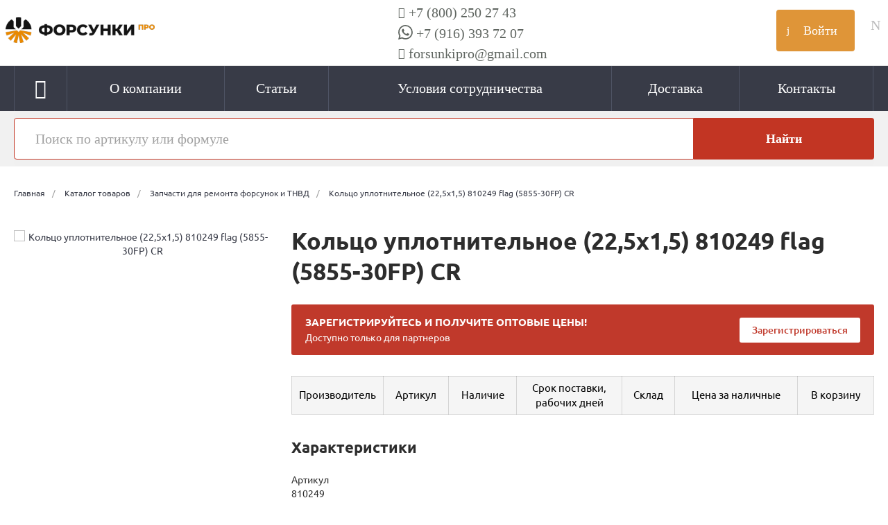

--- FILE ---
content_type: text/css
request_url: https://forsunkipro.ru/bitrix/cache/css/s1/universe_s1/default_ff9f32a13523c4cec457a29fc3d135dd/default_ff9f32a13523c4cec457a29fc3d135dd_v1.min.css?176485120387556
body_size: 9040
content:
.ns-bitrix.c-catalog.c-catalog-catalog-1 .catalog-wrapper{display:block}.ns-bitrix.c-catalog.c-catalog-catalog-1 .catalog-content{position:relative}.catalog-section-list-children .ns-bitrix.c-catalog-section-list.c-catalog-section-list-catalog-tile-1[data-borders="true"] .intec-grid > .intec-grid-item-2{-ms-flex:0 0 auto;flex:0 0 auto;max-width:fit-content;margin-right:10px;margin-bottom:10px}.catalog-section-list-children .ns-bitrix.c-catalog-section-list.c-catalog-section-list-catalog-tile-1 .catalog-section-list-item-title{  font-size:16px;font-weight:400}.catalog-section-list-children .ns-bitrix.c-catalog-section-list.c-catalog-section-list-catalog-tile-1 .catalog-section-list-item-wrapper{  padding:5px 10px}.catalog-section-list-children .ns-bitrix.c-menu.c-menu-vertical-1 .menu-item-submenu[data-view="pictures.1"]{  width:auto}.catalog-section-list-children .ns-bitrix.c-menu.c-menu-vertical-1 .menu-item-submenu[data-view="pictures.1"] .menu-item-submenu-wrapper{  padding:15px 0px}.catalog-section-list-children .catalog-menu .menu-item-submenu .intec-grid > .intec-grid-item-3{  -ms-flex:0 0 auto;flex:0 0 auto;max-width:none;padding-top:5px !important;padding-bottom:5px !important}.catalog-section-list-children .ns-bitrix.c-menu.c-menu-vertical-1 .menu-item-submenu[data-view="pictures.1"] .menu-item-submenu-item-picture{  display:none}.ns-bitrix.c-catalog.c-catalog-catalog-1 .catalog-content-right-wrapper{position:relative}.ns-bitrix.c-catalog.c-catalog-catalog-1 .catalog-filter + .catalog-menu,.ns-bitrix.c-catalog.c-catalog-catalog-1 .catalog-filter + .catalog-content{margin-top:30px}.ns-bitrix.c-catalog.c-catalog-catalog-1 .catalog-description{display:block}.ns-bitrix.c-catalog.c-catalog-catalog-1 * + .catalog-description,.ns-bitrix.c-catalog.c-catalog-catalog-1 .catalog-description + *{margin-top:20px}.ns-bitrix.c-catalog.c-catalog-catalog-1 .c-catalog-section-list + .catalog-panel{margin-top:30px}.ns-bitrix.c-catalog.c-catalog-catalog-1 .catalog-panel{margin-bottom:20px}@media all and (min-width:721px){.ns-bitrix.c-catalog.c-catalog-catalog-1 .catalog-panel-filter{display:none}}.ns-bitrix.c-catalog.c-catalog-catalog-1 .catalog-panel-filter-button{display:block;line-height:1;padding:7px;background:#0065ff;color:#fff;border-radius:3px}.ns-bitrix.c-catalog.c-catalog-catalog-1 .catalog-filter{display:block;z-index:20}@media all and (max-width:720px){.ns-bitrix.c-catalog.c-catalog-catalog-1 .catalog-filter{display:none !important}}.ns-bitrix.c-catalog.c-catalog-catalog-1 .catalog-menu{display:block;z-index:20}.ns-bitrix.c-catalog.c-catalog-catalog-1 .catalog-filter-mobile{display:none;position:absolute;width:100%;right:auto;left:auto;z-index:20;background:#fff;-webkit-box-sizing:border-box;-moz-box-sizing:border-box;box-sizing:border-box;-webkit-box-shadow:0 4px 16px 0 rgba(0, 0, 0, 0.2);-moz-box-shadow:0 4px 16px 0 rgba(0, 0, 0, 0.2);box-shadow:0 4px 16px 0 rgba(0, 0, 0, 0.2)}@media all and (min-width:721px){.ns-bitrix.c-catalog.c-catalog-catalog-1 .catalog-filter-mobile{display:none !important}}.ns-bitrix.c-catalog.c-catalog-catalog-1 .catalog-panel-sort{color:#bababa;font-size:0;font-style:normal;font-weight:normal;line-height:1;text-decoration:none;-webkit-transition:color 350ms;-moz-transition:color 350ms;-ms-transition:color 350ms;-o-transition:color 350ms;transition:color 350ms}.ns-bitrix.c-catalog.c-catalog-catalog-1 .catalog-panel-sort:hover{color:#4d4d4d}.ns-bitrix.c-catalog.c-catalog-catalog-1 .catalog-panel-sort[data-active=true]{color:#2d2d2d}@media all and (max-width:850px){.ns-bitrix.c-catalog.c-catalog-catalog-1 .catalog-panel-sort .catalog-panel-sort-icon{display:inline-block}  .ns-bitrix.c-catalog.c-catalog-catalog-1 .catalog-panel-sort .catalog-panel-sort-text{display:none}}.ns-bitrix.c-catalog.c-catalog-catalog-1 .catalog-panel-sort-icon,.ns-bitrix.c-catalog.c-catalog-catalog-1 .catalog-panel-sort-text,.ns-bitrix.c-catalog.c-catalog-catalog-1 .catalog-panel-sort-order{display:inline-block;vertical-align:middle;font-size:14px}.ns-bitrix.c-catalog.c-catalog-catalog-1 .catalog-panel-sort-icon{display:none}.ns-bitrix.c-catalog.c-catalog-catalog-1 .catalog-panel-sort-order{margin-left:5px;font-size:13px}.ns-bitrix.c-catalog.c-catalog-catalog-1 .catalog-panel-sort-order-icon{display:block}.ns-bitrix.c-catalog.c-catalog-catalog-1 .catalog-panel-sort-order-icon.catalog-panel-sort-order-icon-desc{display:none}.ns-bitrix.c-catalog.c-catalog-catalog-1 .catalog-panel-sorting[data-order=desc] .catalog-panel-sort-order-icon{display:none}.ns-bitrix.c-catalog.c-catalog-catalog-1 .catalog-panel-sorting[data-order=desc] .catalog-panel-sort-order-icon.catalog-panel-sort-order-icon-desc{display:block}.ns-bitrix.c-catalog.c-catalog-catalog-1 .catalog-panel-view{color:#bababa;font-size:14px;font-style:normal;font-weight:normal;line-height:1;-webkit-transition:color 350ms;-moz-transition:color 350ms;-ms-transition:color 350ms;-o-transition:color 350ms;transition:color 350ms}.ns-bitrix.c-catalog.c-catalog-catalog-1 .catalog-panel-view:hover{color:#4d4d4d}.ns-bitrix.c-catalog.c-catalog-catalog-1 .catalog-panel-view[data-active=true]{color:#2d2d2d}.product-detail-gallery__slider.thmb .owl-item.current{outline:1px solid rgba(0,0,0,.15)}.product-detail-gallery__slider.thmb .owl-item.current img{opacity:.9}.product-detail-gallery__slider.thmb:not(.owl-loaded){white-space:nowrap;overflow-x:auto}.product-detail-gallery__slider.thmb:not(.owl-loaded) .product-detail-gallery__item--thmb{display:inline-block;vertical-align:top;margin-right:10px}.product-detail-gallery__slider.thmb .product-detail-gallery__item--thmb{width:auto;display:inline-block}.product-detail-gallery__slider.thmb .product-detail-gallery__item--thmb img{width:90px;height:90px;object-fit:cover;display:block}.product-detail-gallery__slider.thmb .product-detail-gallery__picture{width:auto}.product-detail-gallery__slider .owl-nav button.owl-prev,.product-detail-gallery__slider .owl-nav button.owl-next{position:absolute;top:50%;transform:translateY(-50%);width:40px;height:40px;border-radius:50%;background:rgba(0,0,0,0.5);color:#fff;font-size:22px;line-height:40px;text-align:center;transition:background 0.3s}.product-detail-gallery__slider .owl-nav button.owl-prev:hover,.product-detail-gallery__slider .owl-nav button.owl-next:hover{background:rgba(0,0,0,0.8)}.product-detail-gallery__slider .owl-nav button.owl-prev{left:-50px}.product-detail-gallery__slider .owl-nav button.owl-next{right:-50px}.product-detail-gallery__slider .owl-nav button span{display:none}.product-detail-gallery__slider .owl-nav button.owl-prev::before{content:"‹"}.product-detail-gallery__slider .owl-nav button.owl-next::before{content:"›"}.product-detail-gallery__slider.thmb .owl-nav button.owl-prev,.product-detail-gallery__slider.thmb .owl-nav button.owl-next{width:30px;height:30px;font-size:18px;line-height:30px}.product-detail-gallery__slider.thmb .owl-nav button.owl-prev{left:-35px}.product-detail-gallery__slider.thmb .owl-nav button.owl-next{right:-35px}.ns-bitrix.c-menu.c-menu-vertical-1{display:block;background:#fff}.ns-bitrix.c-menu.c-menu-vertical-1 .menu-item{display:block;position:relative;border:1px solid #e8e8e8;border-top:none;color:#303030;cursor:pointer;-webkit-transition:0.3s;-moz-transition:0.3s;-ms-transition:0.3s;-o-transition:0.3s;transition:0.3s;-webkit-transition-property:background, border;-moz-transition-property:background, border;-ms-transition-property:background, border;-o-transition-property:background, border;transition-property:background, border}.ns-bitrix.c-menu.c-menu-vertical-1 .menu-item:first-child{border-top:1px solid #e8e8e8}.ns-bitrix.c-menu.c-menu-vertical-1 .menu-item[data-selected=true]{background:#116afc;border-color:#116afc}.ns-bitrix.c-menu.c-menu-vertical-1 .menu-item[data-selected=true] .menu-item-text{color:#fff}.ns-bitrix.c-menu.c-menu-vertical-1 .menu-item-text{display:block;position:relative;padding:14px 35px 14px 20px;font-size:13px;line-height:21px;color:inherit;text-decoration:none;-webkit-transition:0.3s;-moz-transition:0.3s;-ms-transition:0.3s;-o-transition:0.3s;transition:0.3s;-webkit-transition-property:color;-moz-transition-property:color;-ms-transition-property:color;-o-transition-property:color;transition-property:color}.ns-bitrix.c-menu.c-menu-vertical-1 .menu-item-arrow{display:block;position:absolute;left:auto;font-size:18px;line-height:1;margin-top:-9px;top:50%;right:15px;bottom:auto}.ns-bitrix.c-menu.c-menu-vertical-1 .menu-item-submenu{display:none;position:absolute;top:-1px;right:auto;bottom:auto;opacity:0;left:100%;background:#fff;min-width:100%;z-index:20;cursor:default}.ns-bitrix.c-menu.c-menu-vertical-1 .menu-item-submenu[data-view="simple.1"] .menu-item-submenu-item{display:block;position:relative;border:1px solid #e8e8e8;border-top:none;color:#303030;cursor:pointer;-webkit-transition:0.3s;-moz-transition:0.3s;-ms-transition:0.3s;-o-transition:0.3s;transition:0.3s;-webkit-transition-property:background, border;-moz-transition-property:background, border;-ms-transition-property:background, border;-o-transition-property:background, border;transition-property:background, border}.ns-bitrix.c-menu.c-menu-vertical-1 .menu-item-submenu[data-view="simple.1"] .menu-item-submenu-item:first-child{border-top:1px solid #e8e8e8}.ns-bitrix.c-menu.c-menu-vertical-1 .menu-item-submenu[data-view="simple.1"] .menu-item-submenu-item-text{display:block;position:relative;padding:14px 35px 14px 20px;font-size:13px;line-height:21px;color:inherit;text-decoration:none !important;-webkit-transition:0.3s;-moz-transition:0.3s;-ms-transition:0.3s;-o-transition:0.3s;transition:0.3s;-webkit-transition-property:color;-moz-transition-property:color;-ms-transition-property:color;-o-transition-property:color;transition-property:color}.ns-bitrix.c-menu.c-menu-vertical-1 .menu-item-submenu[data-view="simple.1"] .menu-item-submenu-item-arrow{display:block;position:absolute;left:auto;font-size:18px;line-height:1;margin-top:-9px;top:50%;right:15px;bottom:auto}.ns-bitrix.c-menu.c-menu-vertical-1 .menu-item-submenu[data-view="pictures.1"]{width:941px;border:1px solid #e8e8e8}.ns-bitrix.c-menu.c-menu-vertical-1 .menu-item-submenu[data-view="pictures.1"] .menu-item-submenu-wrapper{padding:30px 40px}.ns-bitrix.c-menu.c-menu-vertical-1 .menu-item-submenu[data-view="pictures.1"] .menu-item-submenu-item{text-decoration:none;color:#1d1d1d;-webkit-transition:color 350ms;-moz-transition:color 350ms;-ms-transition:color 350ms;-o-transition:color 350ms;transition:color 350ms}.ns-bitrix.c-menu.c-menu-vertical-1 .menu-item-submenu[data-view="pictures.1"] .menu-item-submenu-item-picture{width:45px;height:45px;background-size:contain;background-repeat:no-repeat;background-position:center center}.ns-bitrix.c-menu.c-menu-vertical-1 .menu-item-submenu[data-view="pictures.1"] .menu-item-submenu-item-text{font-size:14px;font-weight:bold}.info_authorized{background:#000;text-align:center;margin-top:20px;padding:10px 0px}.info_authorized a{    color:#fff;font-size:14px;font-weight:600}.info_authorized a:hover{    color:#fff;font-size:14px;font-weight:600;text-decoration:none}.ns-bitrix.c-catalog-element.c-catalog-element-catalog-default-2{display:block}.ns-bitrix.c-catalog-element.c-catalog-element-catalog-default-2 .catalog-element-panel{display:none;position:fixed;top:0;left:0;right:0;background-color:#fff;-webkit-box-shadow:0 9px 24px 0 rgba(103, 130, 165, 0.35);-moz-box-shadow:0 9px 24px 0 rgba(103, 130, 165, 0.35);box-shadow:0 9px 24px 0 rgba(103, 130, 165, 0.35);z-index:110}.ns-bitrix.c-catalog-element.c-catalog-element-catalog-default-2 .catalog-element-panel-content{padding:10px 0}.ns-bitrix.c-catalog-element.c-catalog-element-catalog-default-2 .catalog-element-panel-picture-item{width:80px;height:80px}.ns-bitrix.c-catalog-element.c-catalog-element-catalog-default-2 .catalog-element-panel-base{padding-left:20px;max-width:370px}.ns-bitrix.c-catalog-element.c-catalog-element-catalog-default-2 .catalog-element-panel-name{font-size:18px;line-height:27px;overflow:hidden;white-space:nowrap;text-overflow:ellipsis}.ns-bitrix.c-catalog-element.c-catalog-element-catalog-default-2 .catalog-element-panel-quantity{font-size:12px;font-weight:500;line-height:12px}.ns-bitrix.c-catalog-element.c-catalog-element-catalog-default-2 .catalog-element-panel-quantity-wrap{padding-top:5px}.ns-bitrix.c-catalog-element.c-catalog-element-catalog-default-2 .catalog-element-panel-quantity-icon{line-height:0;padding-right:8px}.ns-bitrix.c-catalog-element.c-catalog-element-catalog-default-2 .catalog-element-panel-quantity-available{color:#14cc8d}.ns-bitrix.c-catalog-element.c-catalog-element-catalog-default-2 .catalog-element-panel-quantity-unavailable{color:#fa9696}.ns-bitrix.c-catalog-element.c-catalog-element-catalog-default-2 .catalog-element-panel-price-discount{font-size:24px;line-height:24px}.ns-bitrix.c-catalog-element.c-catalog-element-catalog-default-2 .catalog-element-panel-price-percent{display:inline-block;vertical-align:middle;font-size:12px;font-weight:bold;line-height:12px;padding:5px;margin-right:20px;background-color:#fcd311;-webkit-border-radius:3px;-moz-border-radius:3px;border-radius:3px}.ns-bitrix.c-catalog-element.c-catalog-element-catalog-default-2 .catalog-element-panel-price-percent-wrap{font-size:0;margin-top:10px}.ns-bitrix.c-catalog-element.c-catalog-element-catalog-default-2 .catalog-element-panel-price-base{display:inline-block;vertical-align:middle;font-size:14px;line-height:14px;color:#888888;text-decoration:line-through}.ns-bitrix.c-catalog-element.c-catalog-element-catalog-default-2 .catalog-element-panel-price-content[data-discount=false] .catalog-element-panel-price-percent-wrap{display:none}.ns-bitrix.c-catalog-element.c-catalog-element-catalog-default-2 .catalog-element-panel-counter, .ns-bitrix.c-catalog-element.c-catalog-element-catalog-default-2 .catalog-element-panel-purchase{padding-left:30px}.ns-bitrix.c-catalog-element.c-catalog-element-catalog-default-2 .catalog-element-panel-buttons{padding-left:25px}.ns-bitrix.c-catalog-element.c-catalog-element-catalog-default-2 .catalog-element-panel-button{line-height:0;color:#bfc0c0;cursor:pointer;-webkit-transition:color 0.4s;-moz-transition:color 0.4s;-ms-transition:color 0.4s;-o-transition:color 0.4s;transition:color 0.4s}.ns-bitrix.c-catalog-element.c-catalog-element-catalog-default-2 .catalog-element-panel-button-delay{display:block}.ns-bitrix.c-catalog-element.c-catalog-element-catalog-default-2 .catalog-element-panel-button-delay[data-basket-state=delayed]{display:none}.ns-bitrix.c-catalog-element.c-catalog-element-catalog-default-2 .catalog-element-panel-button-delayed{display:none}.ns-bitrix.c-catalog-element.c-catalog-element-catalog-default-2 .catalog-element-panel-button-delayed[data-basket-state=delayed]{display:block}.ns-bitrix.c-catalog-element.c-catalog-element-catalog-default-2 .catalog-element-panel-button-compare{display:block}.ns-bitrix.c-catalog-element.c-catalog-element-catalog-default-2 .catalog-element-panel-button-compare[data-compare-state=added]{display:none}.ns-bitrix.c-catalog-element.c-catalog-element-catalog-default-2 .catalog-element-panel-button-compared{display:none}.ns-bitrix.c-catalog-element.c-catalog-element-catalog-default-2 .catalog-element-panel-button-compared[data-compare-state=added]{display:block}@media all and (max-width:1024px){.ns-bitrix.c-catalog-element.c-catalog-element-catalog-default-2 .catalog-element-panel{display:none !important}}.ns-bitrix.c-catalog-element.c-catalog-element-catalog-default-2 .catalog-element-information{display:block}.ns-bitrix.c-catalog-element.c-catalog-element-catalog-default-2 .catalog-element-brand img{max-width:110px}.ns-bitrix.c-catalog-element.c-catalog-element-catalog-default-2 .catalog-element-information-part-wrapper{margin-bottom:20px}.ns-bitrix.c-catalog-element.c-catalog-element-catalog-default-2 .catalog-element-information-left{display:block;position:relative;width:600px;float:left;z-index:0}.ns-bitrix.c-catalog-element.c-catalog-element-catalog-default-2 .catalog-element-information-right{display:block;margin-left:650px}.catalog-element-information-right--title{margin-top:-7px;font-size:34px;font-weight:700;line-height:44px}@media all and (max-width:1000px){.ns-bitrix.c-catalog-element.c-catalog-element-catalog-default-2 .catalog-element-information-left{width:400px}  .ns-bitrix.c-catalog-element.c-catalog-element-catalog-default-2 .catalog-element-information-right{margin-left:450px}}@media all and (max-width:750px){.ns-bitrix.c-catalog-element.c-catalog-element-catalog-default-2 .catalog-element-information-left{width:500px;float:none;margin:0 auto}  .ns-bitrix.c-catalog-element.c-catalog-element-catalog-default-2 .catalog-element-information-right{margin-left:0}}@media all and (max-width:500px){.ns-bitrix.c-catalog-element.c-catalog-element-catalog-default-2 .catalog-element-information-left{width:auto !important;margin:0 !important}}.ns-bitrix.c-catalog-element.c-catalog-element-catalog-default-2 .catalog-element-other-information{margin-bottom:35px}.ns-bitrix.c-catalog-element.c-catalog-element-catalog-default-2 .catalog-element-other-information-item-button{display:inline-block;vertical-align:middle;color:#1d1d1d;font-size:13px;line-height:1;font-weight:bold;cursor:pointer;padding-bottom:3px;border-bottom:1px dashed #1d1d1d;-webkit-transition-property:color, border-color;-moz-transition-property:color, border-color;-ms-transition-property:color, border-color;-o-transition-property:color, border-color;transition-property:color, border-color;-webkit-transition-duration:350ms;-moz-transition-duration:350ms;-ms-transition-duration:350ms;-o-transition-duration:350ms;transition-duration:350ms}.ns-bitrix.c-catalog-element.c-catalog-element-catalog-default-2 .catalog-element-other-information-item-button:hover{color:#0065ff;border-color:#0065ff}.ns-bitrix.c-catalog-element.c-catalog-element-catalog-default-2 .catalog-element-buttons{display:block;position:absolute;z-index:1;margin:-10px 0;visibility:hidden}.ns-bitrix.c-catalog-element.c-catalog-element-catalog-default-2 .catalog-element-button{display:block;color:#bfc0c0;margin:10px 0;-webkit-transition-property:color;-moz-transition-property:color;-ms-transition-property:color;-o-transition-property:color;transition-property:color;-webkit-transition-duration:350ms;-moz-transition-duration:350ms;-ms-transition-duration:350ms;-o-transition-duration:350ms;transition-duration:350ms}.ns-bitrix.c-catalog-element.c-catalog-element-catalog-default-2 .catalog-element-button.catalog-element-button-delayed, .ns-bitrix.c-catalog-element.c-catalog-element-catalog-default-2 .catalog-element-button.catalog-element-button-delay[data-basket-state=delayed], .ns-bitrix.c-catalog-element.c-catalog-element-catalog-default-2 .catalog-element-button.catalog-element-button-compared, .ns-bitrix.c-catalog-element.c-catalog-element-catalog-default-2 .catalog-element-button.catalog-element-button-compare[data-compare-state=added]{display:none}.ns-bitrix.c-catalog-element.c-catalog-element-catalog-default-2 .catalog-element-button.catalog-element-button-delayed[data-basket-state=delayed], .ns-bitrix.c-catalog-element.c-catalog-element-catalog-default-2 .catalog-element-button.catalog-element-button-compared[data-compare-state=added]{display:block}.ns-bitrix.c-catalog-element.c-catalog-element-catalog-default-2 .catalog-element-button-wrapper{display:inline-block;vertical-align:middle;padding:5px;border:1px solid #ececec;border-radius:25px;line-height:1;cursor:pointer;background:#fff;color:inherit;font-style:normal;font-weight:normal;font-size:0;visibility:visible}.ns-bitrix.c-catalog-element.c-catalog-element-catalog-default-2 .catalog-element-button-wrapper:hover .catalog-element-button-text{width:80px}.ns-bitrix.c-catalog-element.c-catalog-element-catalog-default-2 .catalog-element-button-icon{display:inline-block;vertical-align:middle;font-size:12px;line-height:1;margin:10px}.ns-bitrix.c-catalog-element.c-catalog-element-catalog-default-2 .catalog-element-button-text{display:inline-block;vertical-align:middle;font-size:12px;line-height:1.5;margin:0px;width:0;overflow:hidden;white-space:nowrap;-webkit-transition:all 0.3s ease-in-out;-moz-transition:all 0.3s ease-in-out;-o-transition:all 0.3s ease-in-out;transition:all 0.3s ease-in-out}.ns-bitrix.c-catalog-element.c-catalog-element-catalog-default-2 .widget.c-markers.c-markers-template-1{margin-bottom:25px}@media all and (max-width:740px){.ns-bitrix.c-catalog-element.c-catalog-element-catalog-default-2 .widget.c-markers.c-markers-template-1{text-align:center}}@media all and (max-width:540px){.ns-bitrix.c-catalog-element.c-catalog-element-catalog-default-2 .widget.c-markers.c-markers-template-1{text-align:left;margin-bottom:20px}}.ns-bitrix.c-catalog-element.c-catalog-element-catalog-default-2 .catalog-element-gallery{display:block;position:relative;z-index:0;margin-bottom:15px}.ns-bitrix.c-catalog-element.c-catalog-element-catalog-default-2 .catalog-element-gallery-preview{width:70px}@media all and (max-width:1000px){.ns-bitrix.c-catalog-element.c-catalog-element-catalog-default-2 .catalog-element-gallery-preview{display:none}}.ns-bitrix.c-catalog-element.c-catalog-element-catalog-default-2 .catalog-element-gallery-preview-item{width:40px;height:40px;margin-bottom:10px;border:2px solid #FFF;overflow:hidden;cursor:pointer;-webkit-transition:box-shadow 0.4s;-moz-transition:box-shadow 0.4s;-ms-transition:box-shadow 0.4s;-o-transition:box-shadow 0.4s;transition:box-shadow 0.4s}.ns-bitrix.c-catalog-element.c-catalog-element-catalog-default-2 .catalog-element-gallery-preview-item[data-active=true]{-webkit-box-shadow:0 3px 5px 0 rgba(126, 131, 140, 0.35);-moz-box-shadow:0 3px 5px 0 rgba(126, 131, 140, 0.35);box-shadow:0 3px 5px 0 rgba(126, 131, 140, 0.35)}.ns-bitrix.c-catalog-element.c-catalog-element-catalog-default-2 .catalog-element-gallery-preview-popup{font-size:13px;line-height:13px;padding:5px 0;margin-top:20px;cursor:pointer;-webkit-transition:color 0.4s;-moz-transition:color 0.4s;-ms-transition:color 0.4s;-o-transition:color 0.4s;transition:color 0.4s}.ns-bitrix.c-catalog-element.c-catalog-element-catalog-default-2 .catalog-element-gallery-pictures{display:block;position:relative;overflow:hidden}.ns-bitrix.c-catalog-element.c-catalog-element-catalog-default-2 .catalog-element-gallery-pictures-wrapper .owl-stage-outer{height:100%}.ns-bitrix.c-catalog-element.c-catalog-element-catalog-default-2 .catalog-element-gallery-pictures-wrapper .owl-stage{height:100%}.ns-bitrix.c-catalog-element.c-catalog-element-catalog-default-2 .catalog-element-gallery-pictures-wrapper .owl-item{height:100%}.ns-bitrix.c-catalog-element.c-catalog-element-catalog-default-2 .catalog-element-gallery-pictures-wrapper.owl-grab .zoomImg{display:none !important}.ns-bitrix.c-catalog-element.c-catalog-element-catalog-default-2 .catalog-element-gallery-picture{display:block;height:100%}.ns-bitrix.c-catalog-element.c-catalog-element-catalog-default-2 .catalog-element-gallery-picture img{display:inline-block;width:auto;height:auto}.ns-bitrix.c-catalog-element.c-catalog-element-catalog-default-2 .catalog-element-gallery-panel{display:block;font-size:0;text-align:center;margin:0px -10px -10px -10px;min-width:20px;min-height:20px}.ns-bitrix.c-catalog-element.c-catalog-element-catalog-default-2 .catalog-element-gallery-panel-item{display:inline-block;vertical-align:middle;font-size:14px;line-height:1;font-style:normal;font-weight:normal;margin:10px;cursor:pointer;text-align:center;-webkit-user-select:none;-moz-user-select:none;-ms-user-select:none;user-select:none;-webkit-box-sizing:content-box;-moz-box-sizing:content-box;box-sizing:content-box}.ns-bitrix.c-catalog-element.c-catalog-element-catalog-default-2 .catalog-element-gallery-panel-item[data-role="gallery.previous"], .ns-bitrix.c-catalog-element.c-catalog-element-catalog-default-2 .catalog-element-gallery-panel-item[data-role="gallery.current"], .ns-bitrix.c-catalog-element.c-catalog-element-catalog-default-2 .catalog-element-gallery-panel-item[data-role="gallery.next"]{color:#888888}.ns-bitrix.c-catalog-element.c-catalog-element-catalog-default-2 .catalog-element-gallery-panel-item[data-role="gallery.previous"], .ns-bitrix.c-catalog-element.c-catalog-element-catalog-default-2 .catalog-element-gallery-panel-item[data-role="gallery.next"]{width:14px;padding:5px;-webkit-border-radius:50%;-moz-border-radius:50%;border-radius:50%;-webkit-transition-property:color, background-color;-moz-transition-property:color, background-color;-ms-transition-property:color, background-color;-o-transition-property:color, background-color;transition-property:color, background-color;-webkit-transition-duration:350ms;-moz-transition-duration:350ms;-ms-transition-duration:350ms;-o-transition-duration:350ms;transition-duration:350ms}.ns-bitrix.c-catalog-element.c-catalog-element-catalog-default-2 .catalog-element-gallery-panel-item[data-role="gallery.previous"]:hover, .ns-bitrix.c-catalog-element.c-catalog-element-catalog-default-2 .catalog-element-gallery-panel-item[data-role="gallery.next"]:hover{color:#1d1d1d;background:#f5f5f5}.ns-bitrix.c-catalog-element.c-catalog-element-catalog-default-2 .catalog-element-gallery-panel-item[data-role="gallery.current"]{width:auto;cursor:default}.ns-bitrix.c-catalog-element.c-catalog-element-catalog-default-2 .catalog-element-gallery-panel-item[data-role="gallery.popup"], .ns-bitrix.c-catalog-element.c-catalog-element-catalog-default-2 .catalog-element-gallery-panel-item[data-role="gallery.play"]{padding:20px;font-size:20px;width:20px;border-radius:50%;color:#1d1d1d;-webkit-transition:background-color 350ms;-moz-transition:background-color 350ms;-ms-transition:background-color 350ms;-o-transition:background-color 350ms;transition:background-color 350ms}.ns-bitrix.c-catalog-element.c-catalog-element-catalog-default-2 .catalog-element-gallery-panel-item[data-role="gallery.popup"]:hover, .ns-bitrix.c-catalog-element.c-catalog-element-catalog-default-2 .catalog-element-gallery-panel-item[data-role="gallery.play"]:hover{background:#f5f5f5}.ns-bitrix.c-catalog-element.c-catalog-element-catalog-default-2 .catalog-element-vote .ns-bitrix.c-iblock-vote.c-iblock-vote-template-1 .iblock-vote-rating-item{font-size:13px;padding:0 3px}.ns-bitrix.c-catalog-element.c-catalog-element-catalog-default-2 .catalog-element-price{display:block;font-style:normal;font-weight:normal;line-height:1.5;margin-bottom:15px}.ns-bitrix.c-catalog-element.c-catalog-element-catalog-default-2 .catalog-element-price[data-show=false]{display:none}.ns-bitrix.c-catalog-element.c-catalog-element-catalog-default-2 .catalog-element-price[data-discount=false] .catalog-element-price-base{display:none}.ns-bitrix.c-catalog-element.c-catalog-element-catalog-default-2 .catalog-element-price[data-discount=false] .catalog-element-price-difference{display:none}.ns-bitrix.c-catalog-element.c-catalog-element-catalog-default-2 .catalog-element-price[data-extended=false] .catalog-element-price-title{display:none}.ns-bitrix.c-catalog-element.c-catalog-element-catalog-default-2 .catalog-element-price-title{font-size:13px;line-height:1.2;color:#b6b6b6;margin-bottom:6px}.ns-bitrix.c-catalog-element.c-catalog-element-catalog-default-2 .catalog-element-price-difference{font-size:13px;line-height:1.2;color:#b6b6b6}.ns-bitrix.c-catalog-element.c-catalog-element-catalog-default-2 .catalog-element-price-base{margin-bottom:7px}.ns-bitrix.c-catalog-element.c-catalog-element-catalog-default-2 .catalog-element-price-percent{display:block}.ns-bitrix.c-catalog-element.c-catalog-element-catalog-default-2 .catalog-element-price-percent-wrapper{display:block;padding:4px 8px;font-size:12px;font-weight:bold;background:#fcd311;color:#505050;-webkit-border-radius:3px;-moz-border-radius:3px;border-radius:3px}.ns-bitrix.c-catalog-element.c-catalog-element-catalog-default-2 .catalog-element-price-value{display:block;font-size:14px;color:#888888;text-decoration:line-through}.ns-bitrix.c-catalog-element.c-catalog-element-catalog-default-2 .catalog-element-price-discount{display:block;font-size:30px;font-weight:bold;color:#1d1d1d;line-height:1.2;margin-bottom:12px}.ns-bitrix.c-catalog-element.c-catalog-element-catalog-default-2 .catalog-element-article{display:block;margin-bottom:20px;font-size:12px;font-style:normal;font-weight:normal;line-height:1.5;color:#777;text-align:left}.ns-bitrix.c-catalog-element.c-catalog-element-catalog-default-2 .catalog-element-article[data-show=false]{display:none}.ns-bitrix.c-catalog-element.c-catalog-element-catalog-default-2 .catalog-element-sizes{display:block;margin-bottom:30px}.ns-bitrix.c-catalog-element.c-catalog-element-catalog-default-2 .catalog-element-sizes-button{display:inline-block;vertical-align:top;color:#0065ff;cursor:pointer;-webkit-transition:color 350ms;-moz-transition:color 350ms;-ms-transition:color 350ms;-o-transition:color 350ms;transition:color 350ms}.ns-bitrix.c-catalog-element.c-catalog-element-catalog-default-2 .catalog-element-sizes-button:hover{color:#3384ff}.ns-bitrix.c-catalog-element.c-catalog-element-catalog-default-2 .catalog-element-sizes-button-text,.ns-bitrix.c-catalog-element.c-catalog-element-catalog-default-2 .catalog-element-sizes-button-icon{display:inline-block;vertical-align:middle;font-size:14px;line-height:1.5;color:inherit}.ns-bitrix.c-catalog-element.c-catalog-element-catalog-default-2 .catalog-element-sizes-button-icon{margin-left:10px;line-height:1}.ns-bitrix.c-catalog-element.c-catalog-element-catalog-default-2 .catalog-element-quantity{display:block;font-size:13px;font-style:normal;font-weight:normal;line-height:1.5;color:#777;text-align:left;white-space:nowrap}.ns-bitrix.c-catalog-element.c-catalog-element-catalog-default-2 .catalog-element-quantity-icon{margin-right:5px;font-size:10px}.ns-bitrix.c-catalog-element.c-catalog-element-catalog-default-2 .catalog-element-quantity-check{color:#14cc8d}.ns-bitrix.c-catalog-element.c-catalog-element-catalog-default-2 .catalog-element-quantity-times{color:#fa9696}.ns-bitrix.c-catalog-element.c-catalog-element-catalog-default-2 .catalog-element-offers-properties{margin-bottom:35px}.ns-bitrix.c-catalog-element.c-catalog-element-catalog-default-2 .catalog-element-offers-property{display:block;margin-top:15px}.ns-bitrix.c-catalog-element.c-catalog-element-catalog-default-2 .catalog-element-offers-property-title{display:block;font-size:12px;font-style:normal;font-weight:normal;line-height:1.5}.ns-bitrix.c-catalog-element.c-catalog-element-catalog-default-2 .catalog-element-offers-property-values{display:block;font-size:0;margin-top:5px;margin-bottom:-5px}.ns-bitrix.c-catalog-element.c-catalog-element-catalog-default-2 .catalog-element-offers-property-value{display:inline-block;vertical-align:top;margin-right:4px;margin-bottom:5px;border:1px solid #e8e8e8;cursor:pointer;-webkit-user-select:none;-moz-user-select:none;-ms-user-select:none;user-select:none;-webkit-transition-property:border-color, background-color, opacity, transform;-moz-transition-property:border-color, background-color, opacity, transform;-ms-transition-property:border-color, background-color, opacity, transform;-o-transition-property:border-color, background-color, opacity, transform;transition-property:border-color, background-color, opacity, transform;-webkit-transition-duration:0.4s;-moz-transition-duration:0.4s;-ms-transition-duration:0.4s;-o-transition-duration:0.4s;transition-duration:0.4s, 0.4s, 0.4s, 0.2s}.ns-bitrix.c-catalog-element.c-catalog-element-catalog-default-2 .catalog-element-offers-property-value:active{-webkit-transform:translateY(3px);-moz-transform:translateY(3px);-ms-transform:translateY(3px);-o-transform:translateY(3px);transform:translateY(3px)}.ns-bitrix.c-catalog-element.c-catalog-element-catalog-default-2 .catalog-element-offers-property-value[data-state=selected]{background-color:#e8e8e8}.ns-bitrix.c-catalog-element.c-catalog-element-catalog-default-2 .catalog-element-offers-property-value[data-state=disabled]{opacity:0.5;border-color:#e8e8e8 !important}.ns-bitrix.c-catalog-element.c-catalog-element-catalog-default-2 .catalog-element-offers-property-value[data-state=disabled]:active{-webkit-transform:translateY(0);-moz-transform:translateY(0);-ms-transform:translateY(0);-o-transform:translateY(0);transform:translateY(0)}.ns-bitrix.c-catalog-element.c-catalog-element-catalog-default-2 .catalog-element-offers-property-value[data-state=hidden]{display:none}.ns-bitrix.c-catalog-element.c-catalog-element-catalog-default-2 .catalog-element-offers-property[data-type=text] .catalog-element-offers-property-value{padding:6px 15px;-webkit-border-radius:14px;-moz-border-radius:14px;border-radius:14px}.ns-bitrix.c-catalog-element.c-catalog-element-catalog-default-2 .catalog-element-offers-property[data-type=text] .catalog-element-offers-property-value-content{font-size:12px;line-height:14px}.ns-bitrix.c-catalog-element.c-catalog-element-catalog-default-2 .catalog-element-offers-property[data-type=picture] .catalog-element-offers-property-value{overflow:hidden;-webkit-border-radius:50%;-moz-border-radius:50%;border-radius:50%}.ns-bitrix.c-catalog-element.c-catalog-element-catalog-default-2 .catalog-element-offers-property[data-type=picture] .catalog-element-offers-property-value-content{width:26px;height:26px;text-align:center;background-size:cover;background-repeat:no-repeat;background-position:center}.ns-bitrix.c-catalog-element.c-catalog-element-catalog-default-2 .catalog-element-offers-property[data-type=picture] .catalog-element-offers-property-value-content i{display:inline-block;vertical-align:middle;font-size:10px;color:#FFF;text-shadow:0 0 2px rgba(0, 0, 0, 0.3);opacity:0;-webkit-transition:opacity 0.4s;-moz-transition:opacity 0.4s;-ms-transition:opacity 0.4s;-o-transition:opacity 0.4s;transition:opacity 0.4s}.ns-bitrix.c-catalog-element.c-catalog-element-catalog-default-2 .catalog-element-offers-property[data-type=picture] .catalog-element-offers-property-value[data-state=selected] .catalog-element-offers-property-value-content i{opacity:1}.ns-bitrix.c-catalog-element.c-catalog-element-catalog-default-2 .ns-bitrix.c-catalog-section.c-catalog-section-products-additional-1{margin-bottom:35px}.ns-bitrix.c-catalog-element.c-catalog-element-catalog-default-2 .catalog-element-purchase{font-size:0;margin:-10px -10px 25px -10px;min-width:20px;min-height:20px;text-align:left;white-space:normal}.ns-bitrix.c-catalog-element.c-catalog-element-catalog-default-2 .catalog-element-purchase-fast, .ns-bitrix.c-catalog-element.c-catalog-element-catalog-default-2 .catalog-element-purchase-order, .ns-bitrix.c-catalog-element.c-catalog-element-catalog-default-2 .catalog-element-purchase-counter{display:inline-block;vertical-align:middle;margin:10px}.ns-bitrix.c-catalog-element.c-catalog-element-catalog-default-2 .catalog-element-purchase-counter{white-space:nowrap}.ns-bitrix.c-catalog-element.c-catalog-element-catalog-default-2 .catalog-element-purchase-counter-control{vertical-align:middle}.ns-bitrix.c-catalog-element.c-catalog-element-catalog-default-2 .catalog-element-purchase-counter-quantity{display:inline-block;vertical-align:middle}.ns-bitrix.c-catalog-element.c-catalog-element-catalog-default-2 .catalog-element-purchase-counter-quantity-wrapper{display:block;font-size:14px;font-style:normal;font-weight:normal;line-height:1.5;color:#848484;margin-left:10px}.ns-bitrix.c-catalog-element.c-catalog-element-catalog-default-2 .catalog-element-purchase-order{text-align:center}.ns-bitrix.c-catalog-element.c-catalog-element-catalog-default-2 .catalog-element-purchase-order-button{border-radius:25px}.ns-bitrix.c-catalog-element.c-catalog-element-catalog-default-2 .catalog-element-purchase-order-button.catalog-element-purchase-order-button-added, .ns-bitrix.c-catalog-element.c-catalog-element-catalog-default-2 .catalog-element-purchase-order-button.catalog-element-purchase-order-button-add[data-basket-state=added]{display:none}.ns-bitrix.c-catalog-element.c-catalog-element-catalog-default-2 .catalog-element-purchase-order-button.catalog-element-purchase-order-button-added[data-basket-state=added]{display:inline-block}.ns-bitrix.c-catalog-element.c-catalog-element-catalog-default-2 .catalog-element-purchase-fast{padding:0;border:none;height:22px}.ns-bitrix.c-catalog-element.c-catalog-element-catalog-default-2 .catalog-element-purchase-fast .intec-button-icon{font-size:19px;line-height:1}.ns-bitrix.c-catalog-element.c-catalog-element-catalog-default-2 .catalog-element-purchase-fast .intec-button-text{font-size:14px;line-height:1.5}.ns-bitrix.c-catalog-element.c-catalog-element-catalog-default-2 .catalog-element-description{display:block;color:#444;text-align:left}.ns-bitrix.c-catalog-element.c-catalog-element-catalog-default-2 .catalog-element-description.catalog-element-description-preview{font-style:normal;font-weight:normal;margin-bottom:35px}.ns-bitrix.c-catalog-element.c-catalog-element-catalog-default-2 .catalog-element-properties{display:block;margin-top:-5px;margin-bottom:30px}.ns-bitrix.c-catalog-element.c-catalog-element-catalog-default-2 .catalog-element-property{display:block;padding:5px 0;font-size:14px;font-weight:normal;font-style:normal}.ns-bitrix.c-catalog-element.c-catalog-element-catalog-default-2 .catalog-element-property-name{color:#888888}.ns-bitrix.c-catalog-element.c-catalog-element-catalog-default-2 .catalog-element-property-value{color:#000022}.ns-bitrix.c-catalog-element.c-catalog-element-catalog-default-2 .catalog-element-properties-all{display:inline-block;text-decoration:none;margin-top:15px;cursor:pointer;-webkit-transition:color 350ms;-moz-transition:color 350ms;-ms-transition:color 350ms;-o-transition:color 350ms;transition:color 350ms}.ns-bitrix.c-catalog-element.c-catalog-element-catalog-default-2 .catalog-element-properties-all-text,.ns-bitrix.c-catalog-element.c-catalog-element-catalog-default-2 .catalog-element-properties-all-icon{display:inline-block;vertical-align:middle;font-size:14px;font-style:normal;font-weight:normal;line-height:1.5}.ns-bitrix.c-catalog-element.c-catalog-element-catalog-default-2 .catalog-element-properties-all-icon{margin-left:10px;line-height:1}.ns-bitrix.c-catalog-element.c-catalog-element-catalog-default-2 .catalog-element-tabs{border:none}.ns-bitrix.c-catalog-element.c-catalog-element-catalog-default-2 .catalog-element-tab a{color:#888888;font-size:16px;font-style:normal;font-weight:normal;line-height:25px;border:none;border-bottom:2px solid transparent;background:transparent;margin-right:0;padding:15px;-webkit-transition-property:border, color, font-size;-moz-transition-property:border, color, font-size;-ms-transition-property:border, color, font-size;-o-transition-property:border, color, font-size;transition-property:border, color, font-size;-webkit-transition-duration:350ms;-moz-transition-duration:350ms;-ms-transition-duration:350ms;-o-transition-duration:350ms;transition-duration:350ms}.ns-bitrix.c-catalog-element.c-catalog-element-catalog-default-2 .catalog-element-tab a:hover,.ns-bitrix.c-catalog-element.c-catalog-element-catalog-default-2 .catalog-element-tab a:focus,.ns-bitrix.c-catalog-element.c-catalog-element-catalog-default-2 .catalog-element-tab a:active, .ns-bitrix.c-catalog-element.c-catalog-element-catalog-default-2 .catalog-element-tab.active a{color:#000;border-color:#0065ff}.ns-bitrix.c-catalog-element.c-catalog-element-catalog-default-2 .catalog-element-tabs[data-animation=true] .catalog-element-tab a:hover,.ns-bitrix.c-catalog-element.c-catalog-element-catalog-default-2 .catalog-element-tabs[data-animation=true] .catalog-element-tab a:focus,.ns-bitrix.c-catalog-element.c-catalog-element-catalog-default-2 .catalog-element-tabs[data-animation=true] .catalog-element-tab a:active, .ns-bitrix.c-catalog-element.c-catalog-element-catalog-default-2 .catalog-element-tabs[data-animation=true] .catalog-element-tab.active a{font-size:20px}@media all and (max-width:500px){.ns-bitrix.c-catalog-element.c-catalog-element-catalog-default-2 .catalog-element-tabs[data-animation=true] .catalog-element-tab a:hover,.ns-bitrix.c-catalog-element.c-catalog-element-catalog-default-2 .catalog-element-tabs[data-animation=true] .catalog-element-tab a:focus,.ns-bitrix.c-catalog-element.c-catalog-element-catalog-default-2 .catalog-element-tabs[data-animation=true] .catalog-element-tab a:active, .ns-bitrix.c-catalog-element.c-catalog-element-catalog-default-2 .catalog-element-tabs[data-animation=true] .catalog-element-tab.active a{font-size:16px}}.ns-bitrix.c-catalog-element.c-catalog-element-catalog-default-2 .catalog-element-sections.catalog-element-sections-tabs .catalog-element-section{margin-top:50px;clear:both}.ns-bitrix.c-catalog-element.c-catalog-element-catalog-default-2 .catalog-element-sections.catalog-element-sections-tabs .catalog-element-section-content{display:block}.ns-bitrix.c-catalog-element.c-catalog-element-catalog-default-2 .catalog-element-sections.catalog-element-sections-tabs .catalog-element-section-description{color:#000}.ns-bitrix.c-catalog-element.c-catalog-element-catalog-default-2 .catalog-element-sections.catalog-element-sections-narrow, .ns-bitrix.c-catalog-element.c-catalog-element-catalog-default-2 .catalog-element-sections.catalog-element-sections-wide{display:block}.ns-bitrix.c-catalog-element.c-catalog-element-catalog-default-2 .catalog-element-sections.catalog-element-sections-narrow .catalog-element-section, .ns-bitrix.c-catalog-element.c-catalog-element-catalog-default-2 .catalog-element-sections.catalog-element-sections-wide .catalog-element-section{display:block}.ns-bitrix.c-catalog-element.c-catalog-element-catalog-default-2 .catalog-element-sections.catalog-element-sections-narrow .catalog-element-section.catalog-element-section-dark, .ns-bitrix.c-catalog-element.c-catalog-element-catalog-default-2 .catalog-element-sections.catalog-element-sections-wide .catalog-element-section.catalog-element-section-dark{background:#f2f2f2}.ns-bitrix.c-catalog-element.c-catalog-element-catalog-default-2 .catalog-element-sections.catalog-element-sections-narrow .catalog-element-section[data-expanded=false] .catalog-element-section-name-decoration::before, .ns-bitrix.c-catalog-element.c-catalog-element-catalog-default-2 .catalog-element-sections.catalog-element-sections-wide .catalog-element-section[data-expanded=false] .catalog-element-section-name-decoration::before{-webkit-transform:rotate(90deg);-moz-transform:rotate(90deg);-ms-transform:rotate(90deg);-o-transform:rotate(90deg);transform:rotate(90deg)}.ns-bitrix.c-catalog-element.c-catalog-element-catalog-default-2 .catalog-element-sections.catalog-element-sections-narrow .catalog-element-section[data-expanded=true] .catalog-element-section-name-decoration::before, .ns-bitrix.c-catalog-element.c-catalog-element-catalog-default-2 .catalog-element-sections.catalog-element-sections-wide .catalog-element-section[data-expanded=true] .catalog-element-section-name-decoration::before{-webkit-transform:rotate(0);-moz-transform:rotate(0);-ms-transform:rotate(0);-o-transform:rotate(0);transform:rotate(0)}.ns-bitrix.c-catalog-element.c-catalog-element-catalog-default-2 .catalog-element-sections.catalog-element-sections-narrow .catalog-element-section-name, .ns-bitrix.c-catalog-element.c-catalog-element-catalog-default-2 .catalog-element-sections.catalog-element-sections-wide .catalog-element-section-name{display:block;font-size:1.71428572em;font-weight:500;font-style:normal;margin-bottom:25px}.ns-bitrix.c-catalog-element.c-catalog-element-catalog-default-2 .catalog-element-sections.catalog-element-sections-narrow .catalog-element-section-name-wrapper, .ns-bitrix.c-catalog-element.c-catalog-element-catalog-default-2 .catalog-element-sections.catalog-element-sections-wide .catalog-element-section-name-wrapper{display:inline-block;position:relative;padding-right:30px;line-height:20px;cursor:pointer}.ns-bitrix.c-catalog-element.c-catalog-element-catalog-default-2 .catalog-element-sections.catalog-element-sections-narrow .catalog-element-section-name span, .ns-bitrix.c-catalog-element.c-catalog-element-catalog-default-2 .catalog-element-sections.catalog-element-sections-wide .catalog-element-section-name span{vertical-align:middle}.ns-bitrix.c-catalog-element.c-catalog-element-catalog-default-2 .catalog-element-sections.catalog-element-sections-narrow .catalog-element-section-name-decoration, .ns-bitrix.c-catalog-element.c-catalog-element-catalog-default-2 .catalog-element-sections.catalog-element-sections-wide .catalog-element-section-name-decoration{position:absolute;top:6px;right:0;bottom:0;width:12px;height:12px}.ns-bitrix.c-catalog-element.c-catalog-element-catalog-default-2 .catalog-element-sections.catalog-element-sections-narrow .catalog-element-section-name-decoration::before, .ns-bitrix.c-catalog-element.c-catalog-element-catalog-default-2 .catalog-element-sections.catalog-element-sections-narrow .catalog-element-section-name-decoration::after, .ns-bitrix.c-catalog-element.c-catalog-element-catalog-default-2 .catalog-element-sections.catalog-element-sections-wide .catalog-element-section-name-decoration::before, .ns-bitrix.c-catalog-element.c-catalog-element-catalog-default-2 .catalog-element-sections.catalog-element-sections-wide .catalog-element-section-name-decoration::after{content:"";display:block;position:absolute;top:5px;left:0;right:0;height:2px;background-color:#333;-webkit-transition:transform 0.2s;-moz-transition:transform 0.2s;-ms-transition:transform 0.2s;-o-transition:transform 0.2s;transition:transform 0.2s}.ns-bitrix.c-catalog-element.c-catalog-element-catalog-default-2 .catalog-element-sections.catalog-element-sections-narrow .catalog-element-section-icon, .ns-bitrix.c-catalog-element.c-catalog-element-catalog-default-2 .catalog-element-sections.catalog-element-sections-wide .catalog-element-section-icon{font-size:10px;vertical-align:middle;margin-left:5px}.ns-bitrix.c-catalog-element.c-catalog-element-catalog-default-2 .catalog-element-sections.catalog-element-sections-narrow .catalog-element-section-icon-plus, .ns-bitrix.c-catalog-element.c-catalog-element-catalog-default-2 .catalog-element-sections.catalog-element-sections-wide .catalog-element-section-icon-plus{display:none}.ns-bitrix.c-catalog-element.c-catalog-element-catalog-default-2 .catalog-element-sections.catalog-element-sections-narrow .catalog-element-section-content, .ns-bitrix.c-catalog-element.c-catalog-element-catalog-default-2 .catalog-element-sections.catalog-element-sections-wide .catalog-element-section-content{display:block}.ns-bitrix.c-catalog-element.c-catalog-element-catalog-default-2 .catalog-element-sections.catalog-element-sections-narrow .catalog-element-section-content-sets, .ns-bitrix.c-catalog-element.c-catalog-element-catalog-default-2 .catalog-element-sections.catalog-element-sections-wide .catalog-element-section-content-sets{padding:0 15px;padding-bottom:0px;margin-left:-15px;margin-right:-15px}.ns-bitrix.c-catalog-element.c-catalog-element-catalog-default-2 .catalog-element-sections.catalog-element-sections-narrow .catalog-element-section-content-sets .ns-bitrix.c-catalog-set-constructor.c-catalog-set-constructor-default, .ns-bitrix.c-catalog-element.c-catalog-element-catalog-default-2 .catalog-element-sections.catalog-element-sections-wide .catalog-element-section-content-sets .ns-bitrix.c-catalog-set-constructor.c-catalog-set-constructor-default{padding-top:15px}.ns-bitrix.c-catalog-element.c-catalog-element-catalog-default-2 .catalog-element-sections.catalog-element-sections-narrow .catalog-element-section-content-sets .item-sub-title, .ns-bitrix.c-catalog-element.c-catalog-element-catalog-default-2 .catalog-element-sections.catalog-element-sections-wide .catalog-element-section-content-sets .item-sub-title{display:none}.ns-bitrix.c-catalog-element.c-catalog-element-catalog-default-2 .catalog-element-sections.catalog-element-sections-narrow .catalog-element-section-content[data-role="section.content"], .ns-bitrix.c-catalog-element.c-catalog-element-catalog-default-2 .catalog-element-sections.catalog-element-sections-wide .catalog-element-section-content[data-role="section.content"]{overflow:hidden}@media all and (max-width:500px){.ns-bitrix.c-catalog-element.c-catalog-element-catalog-default-2 .catalog-element-sections.catalog-element-sections-narrow .catalog-element-section-name, .ns-bitrix.c-catalog-element.c-catalog-element-catalog-default-2 .catalog-element-sections.catalog-element-sections-wide .catalog-element-section-name{font-size:18px;margin-bottom:15px}}.ns-bitrix.c-catalog-element.c-catalog-element-catalog-default-2 .catalog-element-sections.catalog-element-sections-narrow .catalog-element-section{padding:10px 0}.ns-bitrix.c-catalog-element.c-catalog-element-catalog-default-2 .catalog-element-sections.catalog-element-sections-narrow .catalog-element-section-name{text-align:left;margin-bottom:0}.ns-bitrix.c-catalog-element.c-catalog-element-catalog-default-2 .catalog-element-sections.catalog-element-sections-narrow .catalog-element-section-content-wrapper{margin-top:25px}.ns-bitrix.c-catalog-element.c-catalog-element-catalog-default-2 .catalog-element-sections.catalog-element-sections-narrow .catalog-element-section-description{color:#000}.ns-bitrix.c-catalog-element.c-catalog-element-catalog-default-2 .catalog-element-sections.catalog-element-sections-wide .catalog-element-section{margin:45px 0}.ns-bitrix.c-catalog-element.c-catalog-element-catalog-default-2 .catalog-element-sections.catalog-element-sections-wide .catalog-element-section-wrapper{padding:45px 0}.ns-bitrix.c-catalog-element.c-catalog-element-catalog-default-2 .catalog-element-sections.catalog-element-sections-wide .catalog-element-section-name{text-align:center}.ns-bitrix.c-catalog-element.c-catalog-element-catalog-default-2 .catalog-element-sections.catalog-element-sections-wide .catalog-element-section-description{padding:0 150px}@media all and (max-width:800px){.ns-bitrix.c-catalog-element.c-catalog-element-catalog-default-2 .catalog-element-sections.catalog-element-sections-wide .catalog-element-section-description{padding:0}}@media all and (max-width:500px){.ns-bitrix.c-catalog-element.c-catalog-element-catalog-default-2 .catalog-element-sections.catalog-element-sections-wide .catalog-element-section{padding:20px 0}}.ns-bitrix.c-catalog-element.c-catalog-element-catalog-default-2 .catalog-element-section-description{display:block;font-size:1.14285715em;font-style:normal;font-weight:normal;color:#616264;text-align:left}@media all and (max-width:450px){.ns-bitrix.c-catalog-element.c-catalog-element-catalog-default-2 .catalog-element-section-description{font-size:14px}}.ns-bitrix.c-catalog-element.c-catalog-element-catalog-default-2 .catalog-element-section-properties{display:block}.ns-bitrix.c-catalog-element.c-catalog-element-catalog-default-2 .catalog-element-section-property{display:block;border-radius:5px}.ns-bitrix.c-catalog-element.c-catalog-element-catalog-default-2 .catalog-element-section-property:nth-child(2n+1){background:#f2f2f2}.ns-bitrix.c-catalog-element.c-catalog-element-catalog-default-2 .catalog-element-section-property-name,.ns-bitrix.c-catalog-element.c-catalog-element-catalog-default-2 .catalog-element-section-property-value{display:block;font-size:13px;font-style:normal;font-weight:normal;padding:20px 40px;color:#222222;float:left;width:50%}@media all and (max-width:500px){.ns-bitrix.c-catalog-element.c-catalog-element-catalog-default-2 .catalog-element-section-property-name,.ns-bitrix.c-catalog-element.c-catalog-element-catalog-default-2 .catalog-element-section-property-value{padding:10px;word-break:break-all}}.ns-bitrix.c-catalog-element.c-catalog-element-catalog-default-2 .catalog-element-section-property-name{padding-right:10px}.ns-bitrix.c-catalog-element.c-catalog-element-catalog-default-2 .catalog-element-section-property-value{padding-left:10px}.ns-bitrix.c-catalog-element.c-catalog-element-catalog-default-2 .catalog-element-section-document{display:block;text-decoration:none}.ns-bitrix.c-catalog-element.c-catalog-element-catalog-default-2 .catalog-element-section-document-wrapper{display:block;position:relative;height:100%;min-height:100px;border:1px solid #f1f3f5;border-radius:8px;overflow:hidden;cursor:pointer;-webkit-transition:box-shadow 350ms;-moz-transition:box-shadow 350ms;-ms-transition:box-shadow 350ms;-o-transition:box-shadow 350ms;transition:box-shadow 350ms;-webkit-user-select:none;-moz-user-select:none;-ms-user-select:none;user-select:none;-webkit-box-sizing:border-box;-moz-box-sizing:border-box;box-sizing:border-box}.ns-bitrix.c-catalog-element.c-catalog-element-catalog-default-2 .catalog-element-section-document-wrapper:hover{-webkit-box-shadow:0 5px 10px rgba(64, 72, 80, 0.1);-moz-box-shadow:0 5px 10px rgba(64, 72, 80, 0.1);box-shadow:0 5px 10px rgba(64, 72, 80, 0.1)}.ns-bitrix.c-catalog-element.c-catalog-element-catalog-default-2 .catalog-element-section-document-wrapper-2{margin:25px 30px}.ns-bitrix.c-catalog-element.c-catalog-element-catalog-default-2 .catalog-element-section-document-name,.ns-bitrix.c-catalog-element.c-catalog-element-catalog-default-2 .catalog-element-section-document-size{display:block;font-size:13px;font-style:normal;font-weight:normal;line-height:1.5;position:relative;z-index:1}.ns-bitrix.c-catalog-element.c-catalog-element-catalog-default-2 .catalog-element-section-document-name{display:block;color:#262928}.ns-bitrix.c-catalog-element.c-catalog-element-catalog-default-2 .catalog-element-section-document-size{display:block;color:#888888}.ns-bitrix.c-catalog-element.c-catalog-element-catalog-default-2 .catalog-element-section-document-extension{display:block;position:absolute;font-size:50px;font-style:normal;font-weight:bold;color:#f5f5f5;top:auto;right:auto;bottom:-14px;left:0}.ns-bitrix.c-catalog-element.c-catalog-element-catalog-default-2[data-wide=false] .catalog-element-information-left{width:350px}.ns-bitrix.c-catalog-element.c-catalog-element-catalog-default-2[data-wide=false] .catalog-element-information-right{margin-left:400px}@media all and (max-width:1000px){.ns-bitrix.c-catalog-element.c-catalog-element-catalog-default-2[data-wide=false] .catalog-element-information-left{width:500px;float:none;margin:0 auto}  .ns-bitrix.c-catalog-element.c-catalog-element-catalog-default-2[data-wide=false] .catalog-element-information-right{margin-left:0}}.ns-bitrix.c-catalog-element.c-catalog-element-catalog-default-2[data-wide=false] .catalog-element-sections.catalog-element-sections-wide .catalog-element-section-name{text-align:left}.ns-bitrix.c-catalog-element.c-catalog-element-catalog-default-2[data-wide=false] .catalog-element-sections.catalog-element-sections-wide .catalog-element-section-description{padding:0}@media all and (max-width:720px){.ns-bitrix.c-catalog-element.c-catalog-element-catalog-default-2[data-wide=false] .catalog-element-sections.catalog-element-sections-wide .catalog-element-section-name{text-align:left;font-weight:700;line-height:26px;font-size:20px}}.ns-bitrix.c-catalog-element.c-catalog-element-catalog-default-2[data-available=false] .catalog-element-additional-products,.ns-bitrix.c-catalog-element.c-catalog-element-catalog-default-2[data-available=false] .catalog-element-panel-counter,.ns-bitrix.c-catalog-element.c-catalog-element-catalog-default-2[data-available=false] .catalog-element-panel-purchase,.ns-bitrix.c-catalog-element.c-catalog-element-catalog-default-2[data-available=false] .catalog-element-purchase{display:none}.ns-bitrix.c-catalog-element.c-catalog-element-catalog-default-2 [data-offer]{display:none}.ns-bitrix.c-catalog-element.c-catalog-element-catalog-default-2 [data-offer=false]{display:block}.intec-breadcrumb-wrap .intec-breadcrumb-wrap{margin-bottom:44px}.intec-content{overflow:visible!important}.intec-content .catalog-content .catalog-content-left{	display:none}.intec-content .catalog-content .catalog-content-right{	width:100%;margin:0px}.intec-content .catalog-content .catalog-content-right .catalog-content-right-wrapper{	float:none}.intec-content .catalog-content .catalog-content-right .catalog-element-information{	display:flex;flex-wrap:wrap}.intec-content .catalog-content .catalog-content-right .catalog-element-information .catalog-element-information-left{	width:370px;float:none;margin:0}.intec-content .catalog-content .catalog-content-right .catalog-element-information .catalog-element-information-left .catalog-element-buttons{	display:none}.intec-content .catalog-content .catalog-content-right .catalog-element-information .catalog-element-information-right{	width:calc(100% - 370px);float:none;margin:0px;padding-left:30px;box-sizing:border-box}.catalog-element__title,.intec-content-wrapper h1.intec-header{  margin-top:20px;font-weight:bold;font-size:40px;line-height:45px;color:#000000;padding-bottom:21px;border-bottom:1px solid rgba(166, 166, 166, 0.4);margin-bottom:53px;width:100%}.el-sp-info{width:100%;display:flex}.el-sp-info__col{width:50%}.el-sp-info__col .catalog-element-section-property{	margin-right:40px !important}.el-sp-info__col .catalog-element-section-property-name{	padding:10px 20px !important;font-size:14px !important}.el-sp-info__col .catalog-element-section-property-value{	padding:10px 20px !important;font-size:14px !important}.el-sp-info__col .catalog-element-section-description{	color:#222 !important;font-size:16px !important;line-height:1.55;padding:20px 0px 40px}.catalog-detail__price-title{  display:inline-block;font-family:Montserrat, Arial, Helvetica, sans-serif;font-style:normal;font-weight:500;line-height:45px;font-size:1.5vw}.catalog-detail__price-title--chars{  font-size:1.25em}.catalog-detail__price-title--retail{	color:#222}.catalog-detail__price-title--wholesale{  color:#5F6560;padding-right:75px;background-image:url(/local/templates/universe_s1/components/bitrix/catalog.element/catalog.default.custom/images/partners.png);background-repeat:no-repeat;background-position:right center;text-align:center}.catalog-detail__price-subtitle--wholesale{  font-family:ontserrat, Arial, Helvetica, sans-serif;font-style:normal;font-weight:400;font-size:.69em;line-height:18px;color:#5F6560;max-width:260px;margin-bottom:12px}.catalog-detail__num{  font-family:Montserrat, Arial, Helvetica, sans-serif;font-weight:600;line-height:45px;font-size:1em}.catalog-detail__num--retail{	color:#000000;position:relative}.catalog-detail__num--wholesale{  color:#6A6A6A;position:relative;text-align:center}.price__basket{	display:none;width:45px;height:45px;background-image:url(/local/templates/universe_s1/components/bitrix/catalog.element/catalog.default.custom/images/basket.png);background-repeat:no-repeat;background-position:center;background-color:#C23523;background-size:30px;border-radius:4px;position:absolute;right:0px;top:0px;cursor:pointer;transition:.3s}.price__basket:hover{	opacity:.9}.intec-content .catalog-content .catalog-content-right .catalog-element-information .catalog-element-information-stores{	width:100%}.stores-sp table{  width:100%;border-collapse:collapse;margin:30px 0}.stores-sp table td{  padding:6px 10px;font-weight:700;text-align:center;border-left:1px solid rgba(166,166,166,0.4);border-right:1px solid rgba(166,166,166,0.4);font-size:15px}.stores-sp table thead td{  white-space:nowrap;background-color:#F5F5F5;color:#000;font-weight:400;font-size:15px}.stores-sp table thead tr:first-child td{  border-top:1px solid rgba(166,166,166,0.4)}.stores-sp table tr{  border-bottom:1px solid rgba(166,166,166,0.4);transition:.3s}.stores-sp table tbody tr:hover{  background-color:rgba(194,53,35,.1)}.stores-sp table tbody td .mob-descr{  display:none}.stores-sp table thead td:first-child,.stores-sp table tbody td:first-child{  text-align:left;width:5%}.stores-sp table td img{  max-width:80px;height:auto;width:auto} .buy-btn .intec-button-text, .buy-btn .already_in_basket{  display:inline-block;width:34px;height:34px;background-repeat:no-repeat;background-position:center;background-color:#C23523;background-size:20px;border-radius:4px;cursor:pointer;transition:.3s;font-size:0;vertical-align:top}.buy-btn .intec-button-text{  background-image:url(/local/templates/universe_s1/components/bitrix/catalog.element/catalog.default.custom/images/basket.png)}.buy-btn .already_in_basket{  background-image:url(/local/templates/universe_s1/components/bitrix/catalog.element/catalog.default.custom/images/in-basket.png)}@media(max-width:1250px){	.catalog-element__title,  .intec-content-wrapper h1.intec-header{		font-size:30px;padding-bottom:12px;margin-bottom:30px}	.el-sp-info{		display:block}	.el-sp-info__col{		width:100%;padding-left:0;padding-right:0}	.catalog-detail__price--wholesale, .catalog-detail__price--retail{		max-width:none;padding:10px 15px}	.catalog-detail__num--retail, .catalog-detail__num--wholesale{		font-size:34px}	.catalog-detail__price-title--retail, .catalog-detail__price-title--wholesale{		font-size:24px}	.catalog-detail__price-subtitle--wholesale{		max-width:none;font-size:16px}	.el-sp-info__col .catalog-element-section-description{		font-size:14px !important;padding:20px 0px}	.el-sp-info__col .catalog-element-section-property{		margin-right:0 !important}}@media(max-width:1210px){  .stores-sp table thead{    display:none}  .stores-sp table tbody tr{    padding:12px 0px;display:block}  .stores-sp table tbody td{    display:block;width:100%;padding:5px 0px 0px 0px;font-weight:700}  .stores-sp table tbody td .mob-descr{    display:inline-block;font-weight:400;padding-right:6px;padding-left:13px}  .stores-sp table thead td:first-child,  .stores-sp table tbody td:first-child{    text-align:unset;width:unset}  .stores-sp table td{text-align:unset;line-height:47px}  .stores-sp table:hover, .stores-sp table tr{background-color:white!important}  .stores-sp table td{border:1px solid rgba(166,166,166,0.4);border-top:0}  .stores-sp table td:first-child{border-top:1px solid rgba(166,166,166,0.4)}  .stores-sp table tbody td.cell-price{display:flex;justify-content:space-between}  .stores-sp table td.basket{display:none}  .stores-sp table tr{border:none}  .stores-sp table tbody td.cell-price .buy-btn{display:flex;align-items:center;padding-right:5px}}@media(max-width:950px){	.catalog-element__title,  .intec-content-wrapper h1.intec-header{font-size:26px}	.ns-bitrix.c-catalog-element.c-catalog-element-catalog-default-2 .catalog-element-gallery-pictures{		padding-top:0}	.ns-bitrix.c-catalog-element.c-catalog-element-catalog-default-2 .catalog-element-gallery-pictures-wrapper{		position:relative}	.ns-bitrix.c-catalog-element.c-catalog-element-catalog-default-2 .catalog-element-gallery-picture img{		max-height:none}	.el-sp-info__col .catalog-element-section-property-name, .el-sp-info__col .catalog-element-section-property-value{		padding:5px 0px 5px 10px !important}}.catalog-element-gallery-preview-wrapper{  display:flex;align-items:center;justify-content:flex-start;flex:1 0 auto}.ns-bitrix.c-catalog-element.c-catalog-element-catalog-default-2 .catalog-element-gallery-preview{margin-top:40px;width:100%}.ns-bitrix.c-catalog-element.c-catalog-element-catalog-default-2 .catalog-element-gallery-preview-item{width:60px;height:60px}.ns-bitrix.c-catalog-element.c-catalog-element-catalog-default-2 .catalog-element-gallery-picture{display:block;height:100%}.ns-bitrix.c-catalog-element.c-catalog-element-catalog-default-2 .catalog-element-gallery-pictures-wrapper .owl-stage{height:100%}.catalog-detail__prices{  display:flex;justify-content:space-around;font-size:1rem;align-items:flex-start;gap:1rem;width:100%}.catalog-detail__prices.catalog-detail__prices_one_element{justify-content:space-between}.catalog-detail__prices_one_element .catalog-detail__price{border:none;padding:unset;flex:unset;min-height:unset}@media(max-width:965px){  .catalog-detail__prices{    display:block}  .catalog-detail__price{    width:100%;text-align:center;padding:10px 10px 10px}  .catalog-detail__price--retail{    display:block}  .catalog-detail__num--wholesale{padding-right:0}  .catalog-detail__price:nth-child(2){    margin-top:1rem}}@media(max-width:930px){  .intec-content .catalog-content .catalog-content-right .catalog-element-information .catalog-element-information-right{    width:100%;max-width:none;padding-left:0px;padding-right:0}  .catalog-detail__prices{    display:flex;justify-content:space-between;font-size:1rem;align-items:flex-start;gap:1rem;width:100%}  .catalog-detail__price:nth-child(2){margin-top:0}}@media(max-width:930px){  .catalog-detail__prices{flex-wrap:wrap}}.catalog-detail__price{  border:1px solid rgba(166, 166, 166, 0.4);box-sizing:border-box;padding:10px 30px 30px;font-family:Montserrat, Arial, Helvetica, sans-serif;font-style:normal;font-weight:500;font-size:26px;line-height:45px;color:#222;min-height:180px;flex:1 1 auto}@media(max-width:1262px){  .catalog-detail__price,.catalog-detail__price-title,.catalog-detail__num,.catalog-detail__price-subtitle{    font-size:13px}  .catalog-detail__price{    min-height:162px}}.catalog-detail__price--wholesale{  max-width:400px;display:flex;flex-direction:column;text-align:center;align-items:center;justify-content:center}.catalog-detail__price--retail{  flex:1 0 auto;max-width:400px;display:flex;flex-direction:column;justify-content:center;align-items:center}.catalog-detail__price--chars{  max-width:400px;display:flex;flex-direction:column;justify-content:center;align-items:center;margin-bottom:0;cursor:pointer;text-decoration:underline;font-size:1.25em}@media(max-width:1130px){  .catalog-detail__price--chars{    display:none}}.catalog-detail__price--chars:active{  color:red}@media(max-width:850px){.catalog-detail__price{    max-width:none;width:100%}}.catalog-detail__tabs{  width:100%}.catalog-detail__tabs ul{  display:flex;justify-content:space-between}.catalog-detail__tabs ul li{  display:flex;justify-content:center;border-bottom:1px solid black;flex:0 0 45%}.catalog-detail__tabs ul li a{  text-decoration:none}.catalog-detail__tabs ul li a:hover{text-decoration:none}.catalog-detail__tabs li{list-style:none}.el-sp-info .catalog-detail__tabs .ui-tabs-tab.ui-corner-top.ui-state-default.ui-tab.ui-tabs-active a{  color:red}.el-sp-info .catalog-detail__tabs .ui-tabs-tab.ui-corner-top.ui-state-default.ui-tab::before{  content:""}.catalog-detail__tabs li a:active{color:red}@media(max-width:930px){  .intec-content .catalog-content .catalog-content-right .catalog-element-information  .catalog-element-information-left{    width:100%}  .intec-content .catalog-content .catalog-content-right .catalog-element-information{display:block}  .ns-bitrix.c-catalog-element.c-catalog-element-catalog-default-2 .catalog-element-information  .catalog-element-gallery-preview{justify-content:center}  .ns-bitrix.c-catalog-element.c-catalog-element-catalog-default-2 .catalog-element-information .catalog-element-gallery-preview-wrapper{justify-content:center}  .intec-content .catalog-content .catalog-content-right .catalog-element-information .catalog-element-information-right{    margin-top:2rem}  .catalog-detail__price,.catalog-detail__price-title,.catalog-detail__num,.catalog-detail__price-subtitle{    font-size:16px}  }.catalog-detail__tabs .tabs_content{display:none}.catalog-detail__tabs .tabs_content.active{display:block}.catalog-detail__tabs ul li::before{content:unset}.catalog-detail__tabs li.active div{  color:#C23523}.catalog-detail__tabs li{cursor:pointer}.catalog-element-properties-block{margin-top:2rem}.catalog-element-description-block{margin-bottom:26px}.intec-header-wrap{display:none}.props_table{.props__row{display:flex;justify-content:space-between;align-items:center;gap:8px 12px;padding:10px 0;border-bottom:1px solid #ececec}  .props__name{color:#7a7a7a;font-size:16px;line-height:1.3;word-break:break-word;max-width:45%}  .props__dot{border-bottom:1px dotted #cfcfcf;height:0;align-self:stretch;margin-top:0.6em;margin-bottom:0.6em}  .props__value{font-weight:400;font-size:16px;line-height:1.3;color:#222;word-break:break-word;max-width:50%;text-align:right;.unit{opacity:.75}  }}@media (max-width:767px){.props_table .props__row{grid-template-columns:1fr;gap:6px}  .props_table .props__dot{display:none}}.partner-banner{display:flex;justify-content:space-between;align-items:center;background:#c0392b;color:#fff;padding:15px 20px;border-radius:3px}.partner-banner__text{font-size:14px;line-height:1.4}.partner-banner__text strong{display:block;font-size:15px;margin-bottom:3px}.partner-banner__btn{background:#fff;color:#c0392b;padding:8px 18px;border-radius:3px;text-decoration:none;font-weight:500;transition:background .3s, color .3s}.partner-banner__btn:hover{background:#eee;color:#a93226}.modal_item-table{  display:none;position:fixed;height:100%;width:100%;top:0;left:0;z-index:1000;background-color:rgba(9, 9, 9, 0.3)}.modal_item-table-container{  position:absolute;left:50%;top:50%;transform:translate(-50%, -50%);max-width:1200px;margin:0 auto;padding:20px;background-color:rgba(255, 255, 255, 1)}.modal_item-table-container .popup-window-close-icon::after{  width:20px;height:20px}.modal_item-table-container .title{  font-size:18px;font-weight:bold}.modal_item-table.active{  display:block}.product-detail-gallery__slider.big .owl-nav,.product-detail-gallery__slider.thmb .owl-nav{margin:0;position:absolute;top:50%;left:0;right:0;transform:translateY(-50%);display:flex;justify-content:space-between;pointer-events:none}.product-detail-gallery__slider.big .owl-nav button,.product-detail-gallery__slider.thmb .owl-nav button{margin:0;background:rgba(0,0,0,0.4);color:#fff;border-radius:50%;width:32px;height:32px;display:flex;align-items:center;justify-content:center;pointer-events:auto}.product-detail-gallery__slider.big .owl-nav button:hover,.product-detail-gallery__slider.thmb .owl-nav button:hover{background:rgba(0,0,0,0.6)}.owl-carousel .owl-nav button.owl-next{right:-35px}.product-detail-gallery__slider.big .owl-nav{opacity:0;transition:opacity 0.3s ease}.product-detail-gallery__slider.big:hover .owl-nav{opacity:1}.product-detail-gallery__slider.big .owl-nav button{background:rgba(0,0,0,0.4);color:#fff;border-radius:50%;width:40px;height:40px;display:flex;align-items:center;justify-content:center;font-size:18px;pointer-events:auto;transition:background .3s}.product-detail-gallery__slider.big{margin-bottom:20px}.product-detail-gallery__slider.big .owl-nav button:hover{background:rgba(0,0,0,0.6)}.product-detail-gallery__slider.big .owl-nav button{position:absolute;top:50%;transform:translateY(-50%);background:white!important;color:#fff;border-radius:50%;width:40px;height:40px;display:flex;align-items:center;justify-content:center;font-size:18px;pointer-events:auto;opacity:0;transition:all 0.35s ease;z-index:5}.product-detail-gallery__slider.big .owl-nav .owl-prev{left:-20px}.product-detail-gallery__slider.big .owl-nav .owl-next{right:-20px}.product-detail-gallery__slider.big:hover .owl-nav button{opacity:1}.product-detail-gallery__slider.big:hover .owl-nav .owl-prev{left:0}.product-detail-gallery__slider.big:hover .owl-nav .owl-next{right:0}.product-detail-gallery__slider.big .owl-nav button:hover{background:rgba(0,0,0,0.4)!important}.product-detail-gallery__slider .owl-nav button .nav-ico{display:block;width:12px;height:7px;fill:currentColor}.product-detail-gallery__slider .owl-nav button.owl-prev::before, .product-detail-gallery__slider .owl-nav button.owl-next::before{content:""}.product-detail-gallery__slider .owl-nav .nav-ico{display:block;width:12px;height:7px;fill:currentColor}.product-detail-gallery__slider .owl-nav .owl-prev .nav-ico{transform:rotate(-90deg)}.product-detail-gallery__slider .owl-nav .owl-next .nav-ico{transform:rotate(90deg)}.product-detail-gallery__picture{width:370px;height:auto;border-radius:3px}.product-detail-gallery__picture_small{border-radius:3px}.product-detail-gallery__thmb-inner{display:flex;align-items:center;justify-content:center}.product-detail-gallery__slider.m-photo{max-width:270px}.product-detail-gallery__slider.thmb .product-detail-gallery__item--thmb img{width:60px;height:60px}.product-detail-gallery__slider.thmb .owl-item.current{outline:none}.product-detail-gallery__slider.thmb .owl-item .product-detail-gallery__item img{filter:brightness(70%)}.product-detail-gallery__slider.thmb .owl-item.current .product-detail-gallery__item img{filter:unset}.stores-sp table td.cell-article, .stores-sp table td.cell-store{font-weight:400;color:#5A5A5A}.stores-sp table td.cell-manufacturer{font-weight:500}.stores-sp table td.cell-availability{font-weight:500;color:#3AA06E}.stores-sp table td.cell-delivery_time{font-weight:500}@media (max-width:1020px){.product-detail-gallery__picture{height:auto}}@media (min-width:1210px){.stores-sp table tbody td.cell-price .buy-btn{display:none}  .props_table .props__name{max-width:16%}  .props_table .props__value{max-width:unset}}@media (min-width:930px){.catalog-element-information-right--title.mobile{display:none}}@media (max-width:930px){.catalog-element-information-right--title.desktop{display:none}}@media (max-width:500px){.catalog-element-information-right--title{font-size:20px;line-height:20px}  .partner-banner{flex-direction:column}  .partner-banner__text{text-align:center;padding-bottom:10px}}.c-catalog-store-amount.c-catalog-store-amount-template-1 .catalog-store-amount-element{position:relative;display:block;margin-top:10px;margin-bottom:10px}.c-catalog-store-amount.c-catalog-store-amount-template-1 .catalog-store-amount-element-wrapper{border:1px solid #eaeaea;border-radius:6px}.c-catalog-store-amount.c-catalog-store-amount-template-1 .catalog-store-amount-element-table{display:table;padding:10px 20px;width:100%}.c-catalog-store-amount.c-catalog-store-amount-template-1 .catalog-store-amount-element-column{display:table-cell;vertical-align:middle;padding-left:10px;padding-right:10px;font-size:14px;line-height:26px;color:#545454}.c-catalog-store-amount.c-catalog-store-amount-template-1 .catalog-store-amount-element-column.column-1 {}.c-catalog-store-amount.c-catalog-store-amount-template-1 .catalog-store-amount-element-column.column-2{width:20%}.c-catalog-store-amount.c-catalog-store-amount-template-1 .catalog-store-amount-element-column.column-3{width:20%}.c-catalog-store-amount.c-catalog-store-amount-template-1 .catalog-store-amount-element-column.column-4{width:20%}.c-catalog-store-amount.c-catalog-store-amount-template-1 .catalog-store-amount-field.address{font-size:16px}.c-catalog-store-amount.c-catalog-store-amount-template-1 .catalog-store-amount-field.count{display:inline-block}.c-catalog-store-amount.c-catalog-store-amount-template-1 .catalog-store-amount-icon{color:#14cc8d;font-size:10px;margin-right:5px;width:10px;display:inline-block}.c-catalog-store-amount.c-catalog-store-amount-template-1 .catalog-store-amount-icon-times{color:#fa9696}.c-catalog-store-amount.c-catalog-store-amount-template-1 .catalog-store-amount-element-wrapper:hover{box-shadow:0px 10px 20px rgba(0, 0, 0, 0.1)}@media all and (max-width:720px){.c-catalog-store-amount.c-catalog-store-amount-template-1 .catalog-store-amount-element-table{display:block}    .c-catalog-store-amount.c-catalog-store-amount-template-1 .catalog-store-amount-element-column{display:block}    .c-catalog-store-amount.c-catalog-store-amount-template-1 .catalog-store-amount-element-column.column-2,    .c-catalog-store-amount.c-catalog-store-amount-template-1 .catalog-store-amount-element-column.column-3,    .c-catalog-store-amount.c-catalog-store-amount-template-1 .catalog-store-amount-element-column.column-4{width:100%}}

--- FILE ---
content_type: text/css
request_url: https://forsunkipro.ru/bitrix/cache/css/s1/universe_s1/template_4e59414bf67def5a30f3e943f8aa00d4/template_4e59414bf67def5a30f3e943f8aa00d4_v1.min.css?1764851201890174
body_size: 81417
content:
html{font-family:sans-serif;-webkit-text-size-adjust:100%;-ms-text-size-adjust:100%}body{margin:0}article,aside,details,figcaption,figure,footer,header,hgroup,main,menu,nav,section,summary{display:block}audio,canvas,progress,video{display:inline-block;vertical-align:baseline}audio:not([controls]){display:none;height:0}[hidden],template{display:none}a{background-color:transparent}a:active,a:hover{outline:0}abbr[title]{border-bottom:1px dotted}b,strong{font-weight:bold}dfn{font-style:italic}h1{margin:.67em 0;font-size:2em}mark{color:#000;background:#ff0}small{font-size:80%}sub,sup{position:relative;font-size:75%;line-height:0;vertical-align:baseline}sup{top:-.5em}sub{bottom:-.25em}img{border:0}svg:not(:root){overflow:hidden}figure{margin:1em 40px}hr{height:0;-webkit-box-sizing:content-box;-moz-box-sizing:content-box;box-sizing:content-box}pre{overflow:auto}code,kbd,pre,samp{font-family:monospace, monospace;font-size:1em}button,input,optgroup,select,textarea{margin:0;font:inherit;color:inherit}button{overflow:visible}button,select{text-transform:none}button,html input[type="button"],input[type="reset"],input[type="submit"]{-webkit-appearance:button;cursor:pointer}button[disabled],html input[disabled]{cursor:default}button::-moz-focus-inner,input::-moz-focus-inner{padding:0;border:0}input{line-height:normal}input[type="checkbox"],input[type="radio"]{-webkit-box-sizing:border-box;-moz-box-sizing:border-box;box-sizing:border-box;padding:0}input[type="number"]::-webkit-inner-spin-button,input[type="number"]::-webkit-outer-spin-button{height:auto}input[type="search"]{-webkit-box-sizing:content-box;-moz-box-sizing:content-box;box-sizing:content-box;-webkit-appearance:textfield}input[type="search"]::-webkit-search-cancel-button,input[type="search"]::-webkit-search-decoration{-webkit-appearance:none}fieldset{padding:.35em .625em .75em;margin:0 2px;border:1px solid #c0c0c0}legend{padding:0;border:0}textarea{overflow:auto}optgroup{font-weight:bold}table{border-spacing:0;border-collapse:collapse}td,th{padding:0}@media print{*,  *:before,  *:after{color:#000 !important;text-shadow:none !important;background:transparent !important;-webkit-box-shadow:none !important;box-shadow:none !important}  a,  a:visited{text-decoration:underline}  a[href]:after{content:" (" attr(href) ")"}  abbr[title]:after{content:" (" attr(title) ")"}  a[href^="#"]:after,  a[href^="javascript:"]:after{content:""}  pre,  blockquote{border:1px solid #999;page-break-inside:avoid}  thead{display:table-header-group}  tr,  img{page-break-inside:avoid}  img{max-width:100% !important}  p,  h2,  h3{orphans:3;widows:3}  h2,  h3{page-break-after:avoid}  .navbar{display:none}  .btn > .caret,  .dropup > .btn > .caret{border-top-color:#000 !important}  .label{border:1px solid #000}  .table{border-collapse:collapse !important}  .table td,  .table th{background-color:#fff !important}  .table-bordered th,  .table-bordered td{border:1px solid #ddd !important}}@font-face{font-display:swap;font-family:'Glyphicons Halflings';src:url('/bitrix/templates/universe_s1/plugins/bootstrap/css/../fonts/glyphicons-halflings-regular.eot');src:url('/bitrix/templates/universe_s1/plugins/bootstrap/css/../fonts/glyphicons-halflings-regular.eot?#iefix') format('embedded-opentype'), url('/bitrix/templates/universe_s1/plugins/bootstrap/css/../fonts/glyphicons-halflings-regular.woff2') format('woff2'), url('/bitrix/templates/universe_s1/plugins/bootstrap/css/../fonts/glyphicons-halflings-regular.woff') format('woff'), url('/bitrix/templates/universe_s1/plugins/bootstrap/css/../fonts/glyphicons-halflings-regular.ttf') format('truetype'), url('/bitrix/templates/universe_s1/plugins/bootstrap/css/../fonts/glyphicons-halflings-regular.svg#glyphicons_halflingsregular') format('svg')}.glyphicon{position:relative;top:1px;display:inline-block;font-family:'Glyphicons Halflings';font-style:normal;font-weight:normal;line-height:1;-webkit-font-smoothing:antialiased;-moz-osx-font-smoothing:grayscale}.glyphicon-asterisk:before{content:"\002a"}.glyphicon-plus:before{content:"\002b"}.glyphicon-euro:before,.glyphicon-eur:before{content:"\20ac"}.glyphicon-minus:before{content:"\2212"}.glyphicon-cloud:before{content:"\2601"}.glyphicon-envelope:before{content:"\2709"}.glyphicon-pencil:before{content:"\270f"}.glyphicon-glass:before{content:"\e001"}.glyphicon-music:before{content:"\e002"}.glyphicon-search:before{content:"\e003"}.glyphicon-heart:before{content:"\e005"}.glyphicon-star:before{content:"\e006"}.glyphicon-star-empty:before{content:"\e007"}.glyphicon-user:before{content:"\e008"}.glyphicon-film:before{content:"\e009"}.glyphicon-th-large:before{content:"\e010"}.glyphicon-th:before{content:"\e011"}.glyphicon-th-list:before{content:"\e012"}.glyphicon-ok:before{content:"\e013"}.glyphicon-remove:before{content:"\e014"}.glyphicon-zoom-in:before{content:"\e015"}.glyphicon-zoom-out:before{content:"\e016"}.glyphicon-off:before{content:"\e017"}.glyphicon-signal:before{content:"\e018"}.glyphicon-cog:before{content:"\e019"}.glyphicon-trash:before{content:"\e020"}.glyphicon-home:before{content:"\e021"}.glyphicon-file:before{content:"\e022"}.glyphicon-time:before{content:"\e023"}.glyphicon-road:before{content:"\e024"}.glyphicon-download-alt:before{content:"\e025"}.glyphicon-download:before{content:"\e026"}.glyphicon-upload:before{content:"\e027"}.glyphicon-inbox:before{content:"\e028"}.glyphicon-play-circle:before{content:"\e029"}.glyphicon-repeat:before{content:"\e030"}.glyphicon-refresh:before{content:"\e031"}.glyphicon-list-alt:before{content:"\e032"}.glyphicon-lock:before{content:"\e033"}.glyphicon-flag:before{content:"\e034"}.glyphicon-headphones:before{content:"\e035"}.glyphicon-volume-off:before{content:"\e036"}.glyphicon-volume-down:before{content:"\e037"}.glyphicon-volume-up:before{content:"\e038"}.glyphicon-qrcode:before{content:"\e039"}.glyphicon-barcode:before{content:"\e040"}.glyphicon-tag:before{content:"\e041"}.glyphicon-tags:before{content:"\e042"}.glyphicon-book:before{content:"\e043"}.glyphicon-bookmark:before{content:"\e044"}.glyphicon-print:before{content:"\e045"}.glyphicon-camera:before{content:"\e046"}.glyphicon-font:before{content:"\e047"}.glyphicon-bold:before{content:"\e048"}.glyphicon-italic:before{content:"\e049"}.glyphicon-text-height:before{content:"\e050"}.glyphicon-text-width:before{content:"\e051"}.glyphicon-align-left:before{content:"\e052"}.glyphicon-align-center:before{content:"\e053"}.glyphicon-align-right:before{content:"\e054"}.glyphicon-align-justify:before{content:"\e055"}.glyphicon-list:before{content:"\e056"}.glyphicon-indent-left:before{content:"\e057"}.glyphicon-indent-right:before{content:"\e058"}.glyphicon-facetime-video:before{content:"\e059"}.glyphicon-picture:before{content:"\e060"}.glyphicon-map-marker:before{content:"\e062"}.glyphicon-adjust:before{content:"\e063"}.glyphicon-tint:before{content:"\e064"}.glyphicon-edit:before{content:"\e065"}.glyphicon-share:before{content:"\e066"}.glyphicon-check:before{content:"\e067"}.glyphicon-move:before{content:"\e068"}.glyphicon-step-backward:before{content:"\e069"}.glyphicon-fast-backward:before{content:"\e070"}.glyphicon-backward:before{content:"\e071"}.glyphicon-play:before{content:"\e072"}.glyphicon-pause:before{content:"\e073"}.glyphicon-stop:before{content:"\e074"}.glyphicon-forward:before{content:"\e075"}.glyphicon-fast-forward:before{content:"\e076"}.glyphicon-step-forward:before{content:"\e077"}.glyphicon-eject:before{content:"\e078"}.glyphicon-chevron-left:before{content:"\e079"}.glyphicon-chevron-right:before{content:"\e080"}.glyphicon-plus-sign:before{content:"\e081"}.glyphicon-minus-sign:before{content:"\e082"}.glyphicon-remove-sign:before{content:"\e083"}.glyphicon-ok-sign:before{content:"\e084"}.glyphicon-question-sign:before{content:"\e085"}.glyphicon-info-sign:before{content:"\e086"}.glyphicon-screenshot:before{content:"\e087"}.glyphicon-remove-circle:before{content:"\e088"}.glyphicon-ok-circle:before{content:"\e089"}.glyphicon-ban-circle:before{content:"\e090"}.glyphicon-arrow-left:before{content:"\e091"}.glyphicon-arrow-right:before{content:"\e092"}.glyphicon-arrow-up:before{content:"\e093"}.glyphicon-arrow-down:before{content:"\e094"}.glyphicon-share-alt:before{content:"\e095"}.glyphicon-resize-full:before{content:"\e096"}.glyphicon-resize-small:before{content:"\e097"}.glyphicon-exclamation-sign:before{content:"\e101"}.glyphicon-gift:before{content:"\e102"}.glyphicon-leaf:before{content:"\e103"}.glyphicon-fire:before{content:"\e104"}.glyphicon-eye-open:before{content:"\e105"}.glyphicon-eye-close:before{content:"\e106"}.glyphicon-warning-sign:before{content:"\e107"}.glyphicon-plane:before{content:"\e108"}.glyphicon-calendar:before{content:"\e109"}.glyphicon-random:before{content:"\e110"}.glyphicon-comment:before{content:"\e111"}.glyphicon-magnet:before{content:"\e112"}.glyphicon-chevron-up:before{content:"\e113"}.glyphicon-chevron-down:before{content:"\e114"}.glyphicon-retweet:before{content:"\e115"}.glyphicon-shopping-cart:before{content:"\e116"}.glyphicon-folder-close:before{content:"\e117"}.glyphicon-folder-open:before{content:"\e118"}.glyphicon-resize-vertical:before{content:"\e119"}.glyphicon-resize-horizontal:before{content:"\e120"}.glyphicon-hdd:before{content:"\e121"}.glyphicon-bullhorn:before{content:"\e122"}.glyphicon-bell:before{content:"\e123"}.glyphicon-certificate:before{content:"\e124"}.glyphicon-thumbs-up:before{content:"\e125"}.glyphicon-thumbs-down:before{content:"\e126"}.glyphicon-hand-right:before{content:"\e127"}.glyphicon-hand-left:before{content:"\e128"}.glyphicon-hand-up:before{content:"\e129"}.glyphicon-hand-down:before{content:"\e130"}.glyphicon-circle-arrow-right:before{content:"\e131"}.glyphicon-circle-arrow-left:before{content:"\e132"}.glyphicon-circle-arrow-up:before{content:"\e133"}.glyphicon-circle-arrow-down:before{content:"\e134"}.glyphicon-globe:before{content:"\e135"}.glyphicon-wrench:before{content:"\e136"}.glyphicon-tasks:before{content:"\e137"}.glyphicon-filter:before{content:"\e138"}.glyphicon-briefcase:before{content:"\e139"}.glyphicon-fullscreen:before{content:"\e140"}.glyphicon-dashboard:before{content:"\e141"}.glyphicon-paperclip:before{content:"\e142"}.glyphicon-heart-empty:before{content:"\e143"}.glyphicon-link:before{content:"\e144"}.glyphicon-phone:before{content:"\e145"}.glyphicon-pushpin:before{content:"\e146"}.glyphicon-usd:before{content:"\e148"}.glyphicon-gbp:before{content:"\e149"}.glyphicon-sort:before{content:"\e150"}.glyphicon-sort-by-alphabet:before{content:"\e151"}.glyphicon-sort-by-alphabet-alt:before{content:"\e152"}.glyphicon-sort-by-order:before{content:"\e153"}.glyphicon-sort-by-order-alt:before{content:"\e154"}.glyphicon-sort-by-attributes:before{content:"\e155"}.glyphicon-sort-by-attributes-alt:before{content:"\e156"}.glyphicon-unchecked:before{content:"\e157"}.glyphicon-expand:before{content:"\e158"}.glyphicon-collapse-down:before{content:"\e159"}.glyphicon-collapse-up:before{content:"\e160"}.glyphicon-log-in:before{content:"\e161"}.glyphicon-flash:before{content:"\e162"}.glyphicon-log-out:before{content:"\e163"}.glyphicon-new-window:before{content:"\e164"}.glyphicon-record:before{content:"\e165"}.glyphicon-save:before{content:"\e166"}.glyphicon-open:before{content:"\e167"}.glyphicon-saved:before{content:"\e168"}.glyphicon-import:before{content:"\e169"}.glyphicon-export:before{content:"\e170"}.glyphicon-send:before{content:"\e171"}.glyphicon-floppy-disk:before{content:"\e172"}.glyphicon-floppy-saved:before{content:"\e173"}.glyphicon-floppy-remove:before{content:"\e174"}.glyphicon-floppy-save:before{content:"\e175"}.glyphicon-floppy-open:before{content:"\e176"}.glyphicon-credit-card:before{content:"\e177"}.glyphicon-transfer:before{content:"\e178"}.glyphicon-cutlery:before{content:"\e179"}.glyphicon-header:before{content:"\e180"}.glyphicon-compressed:before{content:"\e181"}.glyphicon-earphone:before{content:"\e182"}.glyphicon-phone-alt:before{content:"\e183"}.glyphicon-tower:before{content:"\e184"}.glyphicon-stats:before{content:"\e185"}.glyphicon-sd-video:before{content:"\e186"}.glyphicon-hd-video:before{content:"\e187"}.glyphicon-subtitles:before{content:"\e188"}.glyphicon-sound-stereo:before{content:"\e189"}.glyphicon-sound-dolby:before{content:"\e190"}.glyphicon-sound-5-1:before{content:"\e191"}.glyphicon-sound-6-1:before{content:"\e192"}.glyphicon-sound-7-1:before{content:"\e193"}.glyphicon-copyright-mark:before{content:"\e194"}.glyphicon-registration-mark:before{content:"\e195"}.glyphicon-cloud-download:before{content:"\e197"}.glyphicon-cloud-upload:before{content:"\e198"}.glyphicon-tree-conifer:before{content:"\e199"}.glyphicon-tree-deciduous:before{content:"\e200"}.glyphicon-cd:before{content:"\e201"}.glyphicon-save-file:before{content:"\e202"}.glyphicon-open-file:before{content:"\e203"}.glyphicon-level-up:before{content:"\e204"}.glyphicon-copy:before{content:"\e205"}.glyphicon-paste:before{content:"\e206"}.glyphicon-alert:before{content:"\e209"}.glyphicon-equalizer:before{content:"\e210"}.glyphicon-king:before{content:"\e211"}.glyphicon-queen:before{content:"\e212"}.glyphicon-pawn:before{content:"\e213"}.glyphicon-bishop:before{content:"\e214"}.glyphicon-knight:before{content:"\e215"}.glyphicon-baby-formula:before{content:"\e216"}.glyphicon-tent:before{content:"\26fa"}.glyphicon-blackboard:before{content:"\e218"}.glyphicon-bed:before{content:"\e219"}.glyphicon-apple:before{content:"\f8ff"}.glyphicon-erase:before{content:"\e221"}.glyphicon-hourglass:before{content:"\231b"}.glyphicon-lamp:before{content:"\e223"}.glyphicon-duplicate:before{content:"\e224"}.glyphicon-piggy-bank:before{content:"\e225"}.glyphicon-scissors:before{content:"\e226"}.glyphicon-bitcoin:before{content:"\e227"}.glyphicon-btc:before{content:"\e227"}.glyphicon-xbt:before{content:"\e227"}.glyphicon-yen:before{content:"\00a5"}.glyphicon-jpy:before{content:"\00a5"}.glyphicon-ruble:before{content:"\20bd"}.glyphicon-rub:before{content:"\20bd"}.glyphicon-scale:before{content:"\e230"}.glyphicon-ice-lolly:before{content:"\e231"}.glyphicon-ice-lolly-tasted:before{content:"\e232"}.glyphicon-education:before{content:"\e233"}.glyphicon-option-horizontal:before{content:"\e234"}.glyphicon-option-vertical:before{content:"\e235"}.glyphicon-menu-hamburger:before{content:"\e236"}.glyphicon-modal-window:before{content:"\e237"}.glyphicon-oil:before{content:"\e238"}.glyphicon-grain:before{content:"\e239"}.glyphicon-sunglasses:before{content:"\e240"}.glyphicon-text-size:before{content:"\e241"}.glyphicon-text-color:before{content:"\e242"}.glyphicon-text-background:before{content:"\e243"}.glyphicon-object-align-top:before{content:"\e244"}.glyphicon-object-align-bottom:before{content:"\e245"}.glyphicon-object-align-horizontal:before{content:"\e246"}.glyphicon-object-align-left:before{content:"\e247"}.glyphicon-object-align-vertical:before{content:"\e248"}.glyphicon-object-align-right:before{content:"\e249"}.glyphicon-triangle-right:before{content:"\e250"}.glyphicon-triangle-left:before{content:"\e251"}.glyphicon-triangle-bottom:before{content:"\e252"}.glyphicon-triangle-top:before{content:"\e253"}.glyphicon-console:before{content:"\e254"}.glyphicon-superscript:before{content:"\e255"}.glyphicon-subscript:before{content:"\e256"}.glyphicon-menu-left:before{content:"\e257"}.glyphicon-menu-right:before{content:"\e258"}.glyphicon-menu-down:before{content:"\e259"}.glyphicon-menu-up:before{content:"\e260"}*{-webkit-box-sizing:border-box;-moz-box-sizing:border-box;box-sizing:border-box}*:before,*:after{-webkit-box-sizing:border-box;-moz-box-sizing:border-box;box-sizing:border-box}html{font-size:10px;-webkit-tap-highlight-color:rgba(0, 0, 0, 0)}body{font-family:"Helvetica Neue", Helvetica, Arial, sans-serif;font-size:14px;line-height:1.42857143;color:#333;background-color:#fff}input,button,select,textarea{font-family:inherit;font-size:inherit;line-height:inherit}a{color:#337ab7;text-decoration:none}a:hover,a:focus{color:#23527c;text-decoration:underline}a:focus{outline:5px auto -webkit-focus-ring-color;outline-offset:-2px}figure{margin:0}img{vertical-align:middle}.img-responsive,.thumbnail > img,.thumbnail a > img,.carousel-inner > .item > img,.carousel-inner > .item > a > img{display:block;max-width:100%;height:auto}.img-rounded{border-radius:6px}.img-thumbnail{display:inline-block;max-width:100%;height:auto;padding:4px;line-height:1.42857143;background-color:#fff;border:1px solid #ddd;border-radius:4px;-webkit-transition:all .2s ease-in-out;-o-transition:all .2s ease-in-out;transition:all .2s ease-in-out}.img-circle{border-radius:50%}hr{margin-top:20px;margin-bottom:20px;border:0;border-top:1px solid #eee}.sr-only{position:absolute;width:1px;height:1px;padding:0;margin:-1px;overflow:hidden;clip:rect(0, 0, 0, 0);border:0}.sr-only-focusable:active,.sr-only-focusable:focus{position:static;width:auto;height:auto;margin:0;overflow:visible;clip:auto}[role="button"]{cursor:pointer}h1,h2,h3,h4,h5,h6,.h1,.h2,.h3,.h4,.h5,.h6{font-family:inherit;font-weight:500;line-height:1.1;color:inherit}h1 small,h2 small,h3 small,h4 small,h5 small,h6 small,.h1 small,.h2 small,.h3 small,.h4 small,.h5 small,.h6 small,h1 .small,h2 .small,h3 .small,h4 .small,h5 .small,h6 .small,.h1 .small,.h2 .small,.h3 .small,.h4 .small,.h5 .small,.h6 .small{font-weight:normal;line-height:1;color:#777}h1,.h1,h2,.h2,h3,.h3{margin-top:20px;margin-bottom:10px}h1 small,.h1 small,h2 small,.h2 small,h3 small,.h3 small,h1 .small,.h1 .small,h2 .small,.h2 .small,h3 .small,.h3 .small{font-size:65%}h4,.h4,h5,.h5,h6,.h6{margin-top:10px;margin-bottom:10px}h4 small,.h4 small,h5 small,.h5 small,h6 small,.h6 small,h4 .small,.h4 .small,h5 .small,.h5 .small,h6 .small,.h6 .small{font-size:75%}h1,.h1{font-size:36px}h2,.h2{font-size:30px}h3,.h3{font-size:24px}h4,.h4{font-size:18px}h5,.h5{font-size:14px}h6,.h6{font-size:12px}p{margin:0 0 10px}.lead{margin-bottom:20px;font-size:16px;font-weight:300;line-height:1.4}@media (min-width:768px){.lead{font-size:21px}}small,.small{font-size:85%}mark,.mark{padding:.2em;background-color:#fcf8e3}.text-left{text-align:left}.text-right{text-align:right}.text-center{text-align:center}.text-justify{text-align:justify}.text-nowrap{white-space:nowrap}.text-lowercase{text-transform:lowercase}.text-uppercase{text-transform:uppercase}.text-capitalize{text-transform:capitalize}.text-muted{color:#777}.text-primary{color:#337ab7}a.text-primary:hover,a.text-primary:focus{color:#286090}.text-success{color:#3c763d}a.text-success:hover,a.text-success:focus{color:#2b542c}.text-info{color:#31708f}a.text-info:hover,a.text-info:focus{color:#245269}.text-warning{color:#8a6d3b}a.text-warning:hover,a.text-warning:focus{color:#66512c}.text-danger{color:#a94442}a.text-danger:hover,a.text-danger:focus{color:#843534}.bg-primary{color:#fff;background-color:#337ab7}a.bg-primary:hover,a.bg-primary:focus{background-color:#286090}.bg-success{background-color:#dff0d8}a.bg-success:hover,a.bg-success:focus{background-color:#c1e2b3}.bg-info{background-color:#d9edf7}a.bg-info:hover,a.bg-info:focus{background-color:#afd9ee}.bg-warning{background-color:#fcf8e3}a.bg-warning:hover,a.bg-warning:focus{background-color:#f7ecb5}.bg-danger{background-color:#f2dede}a.bg-danger:hover,a.bg-danger:focus{background-color:#e4b9b9}.page-header{padding-bottom:9px;margin:40px 0 20px;border-bottom:1px solid #eee}ul,ol{margin-top:0;margin-bottom:10px}ul ul,ol ul,ul ol,ol ol{margin-bottom:0}.list-unstyled{padding-left:0;list-style:none}.list-inline{padding-left:0;margin-left:-5px;list-style:none}.list-inline > li{display:inline-block;padding-right:5px;padding-left:5px}dl{margin-top:0;margin-bottom:20px}dt,dd{line-height:1.42857143}dt{font-weight:bold}dd{margin-left:0}@media (min-width:768px){.dl-horizontal dt{float:left;width:160px;overflow:hidden;clear:left;text-align:right;text-overflow:ellipsis;white-space:nowrap}  .dl-horizontal dd{margin-left:180px}}abbr[title],abbr[data-original-title]{cursor:help;border-bottom:1px dotted #777}.initialism{font-size:90%;text-transform:uppercase}blockquote{padding:10px 20px;margin:0 0 20px;font-size:17.5px;border-left:5px solid #eee}blockquote p:last-child,blockquote ul:last-child,blockquote ol:last-child{margin-bottom:0}blockquote footer,blockquote small,blockquote .small{display:block;font-size:80%;line-height:1.42857143;color:#777}blockquote footer:before,blockquote small:before,blockquote .small:before{content:'\2014 \00A0'}.blockquote-reverse,blockquote.pull-right{padding-right:15px;padding-left:0;text-align:right;border-right:5px solid #eee;border-left:0}.blockquote-reverse footer:before,blockquote.pull-right footer:before,.blockquote-reverse small:before,blockquote.pull-right small:before,.blockquote-reverse .small:before,blockquote.pull-right .small:before{content:''}.blockquote-reverse footer:after,blockquote.pull-right footer:after,.blockquote-reverse small:after,blockquote.pull-right small:after,.blockquote-reverse .small:after,blockquote.pull-right .small:after{content:'\00A0 \2014'}address{margin-bottom:20px;font-style:normal;line-height:1.42857143}code,kbd,pre,samp{font-family:Menlo, Monaco, Consolas, "Courier New", monospace}code{padding:2px 4px;font-size:90%;color:#c7254e;background-color:#f9f2f4;border-radius:4px}kbd{padding:2px 4px;font-size:90%;color:#fff;background-color:#333;border-radius:3px;-webkit-box-shadow:inset 0 -1px 0 rgba(0, 0, 0, .25);box-shadow:inset 0 -1px 0 rgba(0, 0, 0, .25)}kbd kbd{padding:0;font-size:100%;font-weight:bold;-webkit-box-shadow:none;box-shadow:none}pre{display:block;padding:9.5px;margin:0 0 10px;font-size:13px;line-height:1.42857143;color:#333;word-break:break-all;word-wrap:break-word;background-color:#f5f5f5;border:1px solid #ccc;border-radius:4px}pre code{padding:0;font-size:inherit;color:inherit;white-space:pre-wrap;background-color:transparent;border-radius:0}.pre-scrollable{max-height:340px;overflow-y:scroll}.container{padding-right:15px;padding-left:15px;margin-right:auto;margin-left:auto}@media (min-width:768px){.container{width:750px}}@media (min-width:992px){.container{width:970px}}@media (min-width:1200px){.container{width:1170px}}.container-fluid{padding-right:15px;padding-left:15px;margin-right:auto;margin-left:auto}.row{margin-right:-15px;margin-left:-15px}.col-xs-1, .col-sm-1, .col-md-1, .col-lg-1, .col-xs-2, .col-sm-2, .col-md-2, .col-lg-2, .col-xs-3, .col-sm-3, .col-md-3, .col-lg-3, .col-xs-4, .col-sm-4, .col-md-4, .col-lg-4, .col-xs-5, .col-sm-5, .col-md-5, .col-lg-5, .col-xs-6, .col-sm-6, .col-md-6, .col-lg-6, .col-xs-7, .col-sm-7, .col-md-7, .col-lg-7, .col-xs-8, .col-sm-8, .col-md-8, .col-lg-8, .col-xs-9, .col-sm-9, .col-md-9, .col-lg-9, .col-xs-10, .col-sm-10, .col-md-10, .col-lg-10, .col-xs-11, .col-sm-11, .col-md-11, .col-lg-11, .col-xs-12, .col-sm-12, .col-md-12, .col-lg-12{position:relative;min-height:1px;padding-right:15px;padding-left:15px}.col-xs-1, .col-xs-2, .col-xs-3, .col-xs-4, .col-xs-5, .col-xs-6, .col-xs-7, .col-xs-8, .col-xs-9, .col-xs-10, .col-xs-11, .col-xs-12{float:left}.col-xs-12{width:100%}.col-xs-11{width:91.66666667%}.col-xs-10{width:83.33333333%}.col-xs-9{width:75%}.col-xs-8{width:66.66666667%}.col-xs-7{width:58.33333333%}.col-xs-6{width:50%}.col-xs-5{width:41.66666667%}.col-xs-4{width:33.33333333%}.col-xs-3{width:25%}.col-xs-2{width:16.66666667%}.col-xs-1{width:8.33333333%}.col-xs-pull-12{right:100%}.col-xs-pull-11{right:91.66666667%}.col-xs-pull-10{right:83.33333333%}.col-xs-pull-9{right:75%}.col-xs-pull-8{right:66.66666667%}.col-xs-pull-7{right:58.33333333%}.col-xs-pull-6{right:50%}.col-xs-pull-5{right:41.66666667%}.col-xs-pull-4{right:33.33333333%}.col-xs-pull-3{right:25%}.col-xs-pull-2{right:16.66666667%}.col-xs-pull-1{right:8.33333333%}.col-xs-pull-0{right:auto}.col-xs-push-12{left:100%}.col-xs-push-11{left:91.66666667%}.col-xs-push-10{left:83.33333333%}.col-xs-push-9{left:75%}.col-xs-push-8{left:66.66666667%}.col-xs-push-7{left:58.33333333%}.col-xs-push-6{left:50%}.col-xs-push-5{left:41.66666667%}.col-xs-push-4{left:33.33333333%}.col-xs-push-3{left:25%}.col-xs-push-2{left:16.66666667%}.col-xs-push-1{left:8.33333333%}.col-xs-push-0{left:auto}.col-xs-offset-12{margin-left:100%}.col-xs-offset-11{margin-left:91.66666667%}.col-xs-offset-10{margin-left:83.33333333%}.col-xs-offset-9{margin-left:75%}.col-xs-offset-8{margin-left:66.66666667%}.col-xs-offset-7{margin-left:58.33333333%}.col-xs-offset-6{margin-left:50%}.col-xs-offset-5{margin-left:41.66666667%}.col-xs-offset-4{margin-left:33.33333333%}.col-xs-offset-3{margin-left:25%}.col-xs-offset-2{margin-left:16.66666667%}.col-xs-offset-1{margin-left:8.33333333%}.col-xs-offset-0{margin-left:0}@media (min-width:768px){.col-sm-1, .col-sm-2, .col-sm-3, .col-sm-4, .col-sm-5, .col-sm-6, .col-sm-7, .col-sm-8, .col-sm-9, .col-sm-10, .col-sm-11, .col-sm-12{float:left}  .col-sm-12{width:100%}  .col-sm-11{width:91.66666667%}  .col-sm-10{width:83.33333333%}  .col-sm-9{width:75%}  .col-sm-8{width:66.66666667%}  .col-sm-7{width:58.33333333%}  .col-sm-6{width:50%}  .col-sm-5{width:41.66666667%}  .col-sm-4{width:33.33333333%}  .col-sm-3{width:25%}  .col-sm-2{width:16.66666667%}  .col-sm-1{width:8.33333333%}  .col-sm-pull-12{right:100%}  .col-sm-pull-11{right:91.66666667%}  .col-sm-pull-10{right:83.33333333%}  .col-sm-pull-9{right:75%}  .col-sm-pull-8{right:66.66666667%}  .col-sm-pull-7{right:58.33333333%}  .col-sm-pull-6{right:50%}  .col-sm-pull-5{right:41.66666667%}  .col-sm-pull-4{right:33.33333333%}  .col-sm-pull-3{right:25%}  .col-sm-pull-2{right:16.66666667%}  .col-sm-pull-1{right:8.33333333%}  .col-sm-pull-0{right:auto}  .col-sm-push-12{left:100%}  .col-sm-push-11{left:91.66666667%}  .col-sm-push-10{left:83.33333333%}  .col-sm-push-9{left:75%}  .col-sm-push-8{left:66.66666667%}  .col-sm-push-7{left:58.33333333%}  .col-sm-push-6{left:50%}  .col-sm-push-5{left:41.66666667%}  .col-sm-push-4{left:33.33333333%}  .col-sm-push-3{left:25%}  .col-sm-push-2{left:16.66666667%}  .col-sm-push-1{left:8.33333333%}  .col-sm-push-0{left:auto}  .col-sm-offset-12{margin-left:100%}  .col-sm-offset-11{margin-left:91.66666667%}  .col-sm-offset-10{margin-left:83.33333333%}  .col-sm-offset-9{margin-left:75%}  .col-sm-offset-8{margin-left:66.66666667%}  .col-sm-offset-7{margin-left:58.33333333%}  .col-sm-offset-6{margin-left:50%}  .col-sm-offset-5{margin-left:41.66666667%}  .col-sm-offset-4{margin-left:33.33333333%}  .col-sm-offset-3{margin-left:25%}  .col-sm-offset-2{margin-left:16.66666667%}  .col-sm-offset-1{margin-left:8.33333333%}  .col-sm-offset-0{margin-left:0}}@media (min-width:992px){.col-md-1, .col-md-2, .col-md-3, .col-md-4, .col-md-5, .col-md-6, .col-md-7, .col-md-8, .col-md-9, .col-md-10, .col-md-11, .col-md-12{float:left}  .col-md-12{width:100%}  .col-md-11{width:91.66666667%}  .col-md-10{width:83.33333333%}  .col-md-9{width:75%}  .col-md-8{width:66.66666667%}  .col-md-7{width:58.33333333%}  .col-md-6{width:50%}  .col-md-5{width:41.66666667%}  .col-md-4{width:33.33333333%}  .col-md-3{width:25%}  .col-md-2{width:16.66666667%}  .col-md-1{width:8.33333333%}  .col-md-pull-12{right:100%}  .col-md-pull-11{right:91.66666667%}  .col-md-pull-10{right:83.33333333%}  .col-md-pull-9{right:75%}  .col-md-pull-8{right:66.66666667%}  .col-md-pull-7{right:58.33333333%}  .col-md-pull-6{right:50%}  .col-md-pull-5{right:41.66666667%}  .col-md-pull-4{right:33.33333333%}  .col-md-pull-3{right:25%}  .col-md-pull-2{right:16.66666667%}  .col-md-pull-1{right:8.33333333%}  .col-md-pull-0{right:auto}  .col-md-push-12{left:100%}  .col-md-push-11{left:91.66666667%}  .col-md-push-10{left:83.33333333%}  .col-md-push-9{left:75%}  .col-md-push-8{left:66.66666667%}  .col-md-push-7{left:58.33333333%}  .col-md-push-6{left:50%}  .col-md-push-5{left:41.66666667%}  .col-md-push-4{left:33.33333333%}  .col-md-push-3{left:25%}  .col-md-push-2{left:16.66666667%}  .col-md-push-1{left:8.33333333%}  .col-md-push-0{left:auto}  .col-md-offset-12{margin-left:100%}  .col-md-offset-11{margin-left:91.66666667%}  .col-md-offset-10{margin-left:83.33333333%}  .col-md-offset-9{margin-left:75%}  .col-md-offset-8{margin-left:66.66666667%}  .col-md-offset-7{margin-left:58.33333333%}  .col-md-offset-6{margin-left:50%}  .col-md-offset-5{margin-left:41.66666667%}  .col-md-offset-4{margin-left:33.33333333%}  .col-md-offset-3{margin-left:25%}  .col-md-offset-2{margin-left:16.66666667%}  .col-md-offset-1{margin-left:8.33333333%}  .col-md-offset-0{margin-left:0}}@media (min-width:1200px){.col-lg-1, .col-lg-2, .col-lg-3, .col-lg-4, .col-lg-5, .col-lg-6, .col-lg-7, .col-lg-8, .col-lg-9, .col-lg-10, .col-lg-11, .col-lg-12{float:left}  .col-lg-12{width:100%}  .col-lg-11{width:91.66666667%}  .col-lg-10{width:83.33333333%}  .col-lg-9{width:75%}  .col-lg-8{width:66.66666667%}  .col-lg-7{width:58.33333333%}  .col-lg-6{width:50%}  .col-lg-5{width:41.66666667%}  .col-lg-4{width:33.33333333%}  .col-lg-3{width:25%}  .col-lg-2{width:16.66666667%}  .col-lg-1{width:8.33333333%}  .col-lg-pull-12{right:100%}  .col-lg-pull-11{right:91.66666667%}  .col-lg-pull-10{right:83.33333333%}  .col-lg-pull-9{right:75%}  .col-lg-pull-8{right:66.66666667%}  .col-lg-pull-7{right:58.33333333%}  .col-lg-pull-6{right:50%}  .col-lg-pull-5{right:41.66666667%}  .col-lg-pull-4{right:33.33333333%}  .col-lg-pull-3{right:25%}  .col-lg-pull-2{right:16.66666667%}  .col-lg-pull-1{right:8.33333333%}  .col-lg-pull-0{right:auto}  .col-lg-push-12{left:100%}  .col-lg-push-11{left:91.66666667%}  .col-lg-push-10{left:83.33333333%}  .col-lg-push-9{left:75%}  .col-lg-push-8{left:66.66666667%}  .col-lg-push-7{left:58.33333333%}  .col-lg-push-6{left:50%}  .col-lg-push-5{left:41.66666667%}  .col-lg-push-4{left:33.33333333%}  .col-lg-push-3{left:25%}  .col-lg-push-2{left:16.66666667%}  .col-lg-push-1{left:8.33333333%}  .col-lg-push-0{left:auto}  .col-lg-offset-12{margin-left:100%}  .col-lg-offset-11{margin-left:91.66666667%}  .col-lg-offset-10{margin-left:83.33333333%}  .col-lg-offset-9{margin-left:75%}  .col-lg-offset-8{margin-left:66.66666667%}  .col-lg-offset-7{margin-left:58.33333333%}  .col-lg-offset-6{margin-left:50%}  .col-lg-offset-5{margin-left:41.66666667%}  .col-lg-offset-4{margin-left:33.33333333%}  .col-lg-offset-3{margin-left:25%}  .col-lg-offset-2{margin-left:16.66666667%}  .col-lg-offset-1{margin-left:8.33333333%}  .col-lg-offset-0{margin-left:0}}table{background-color:transparent}caption{padding-top:8px;padding-bottom:8px;color:#777;text-align:left}th{text-align:left}.table{width:100%;max-width:100%;margin-bottom:20px}.table > thead > tr > th,.table > tbody > tr > th,.table > tfoot > tr > th,.table > thead > tr > td,.table > tbody > tr > td,.table > tfoot > tr > td{padding:8px;line-height:1.42857143;vertical-align:top;border-top:1px solid #ddd}.table > thead > tr > th{vertical-align:bottom;border-bottom:2px solid #ddd}.table > caption + thead > tr:first-child > th,.table > colgroup + thead > tr:first-child > th,.table > thead:first-child > tr:first-child > th,.table > caption + thead > tr:first-child > td,.table > colgroup + thead > tr:first-child > td,.table > thead:first-child > tr:first-child > td{border-top:0}.table > tbody + tbody{border-top:2px solid #ddd}.table .table{background-color:#fff}.table-condensed > thead > tr > th,.table-condensed > tbody > tr > th,.table-condensed > tfoot > tr > th,.table-condensed > thead > tr > td,.table-condensed > tbody > tr > td,.table-condensed > tfoot > tr > td{padding:5px}.table-bordered{border:1px solid #ddd}.table-bordered > thead > tr > th,.table-bordered > tbody > tr > th,.table-bordered > tfoot > tr > th,.table-bordered > thead > tr > td,.table-bordered > tbody > tr > td,.table-bordered > tfoot > tr > td{border:1px solid #ddd}.table-bordered > thead > tr > th,.table-bordered > thead > tr > td{border-bottom-width:2px}.table-striped > tbody > tr:nth-of-type(odd){background-color:#f9f9f9}.table-hover > tbody > tr:hover{background-color:#f5f5f5}table col[class*="col-"]{position:static;display:table-column;float:none}table td[class*="col-"],table th[class*="col-"]{position:static;display:table-cell;float:none}.table > thead > tr > td.active,.table > tbody > tr > td.active,.table > tfoot > tr > td.active,.table > thead > tr > th.active,.table > tbody > tr > th.active,.table > tfoot > tr > th.active,.table > thead > tr.active > td,.table > tbody > tr.active > td,.table > tfoot > tr.active > td,.table > thead > tr.active > th,.table > tbody > tr.active > th,.table > tfoot > tr.active > th{background-color:#f5f5f5}.table-hover > tbody > tr > td.active:hover,.table-hover > tbody > tr > th.active:hover,.table-hover > tbody > tr.active:hover > td,.table-hover > tbody > tr:hover > .active,.table-hover > tbody > tr.active:hover > th{background-color:#e8e8e8}.table > thead > tr > td.success,.table > tbody > tr > td.success,.table > tfoot > tr > td.success,.table > thead > tr > th.success,.table > tbody > tr > th.success,.table > tfoot > tr > th.success,.table > thead > tr.success > td,.table > tbody > tr.success > td,.table > tfoot > tr.success > td,.table > thead > tr.success > th,.table > tbody > tr.success > th,.table > tfoot > tr.success > th{background-color:#dff0d8}.table-hover > tbody > tr > td.success:hover,.table-hover > tbody > tr > th.success:hover,.table-hover > tbody > tr.success:hover > td,.table-hover > tbody > tr:hover > .success,.table-hover > tbody > tr.success:hover > th{background-color:#d0e9c6}.table > thead > tr > td.info,.table > tbody > tr > td.info,.table > tfoot > tr > td.info,.table > thead > tr > th.info,.table > tbody > tr > th.info,.table > tfoot > tr > th.info,.table > thead > tr.info > td,.table > tbody > tr.info > td,.table > tfoot > tr.info > td,.table > thead > tr.info > th,.table > tbody > tr.info > th,.table > tfoot > tr.info > th{background-color:#d9edf7}.table-hover > tbody > tr > td.info:hover,.table-hover > tbody > tr > th.info:hover,.table-hover > tbody > tr.info:hover > td,.table-hover > tbody > tr:hover > .info,.table-hover > tbody > tr.info:hover > th{background-color:#c4e3f3}.table > thead > tr > td.warning,.table > tbody > tr > td.warning,.table > tfoot > tr > td.warning,.table > thead > tr > th.warning,.table > tbody > tr > th.warning,.table > tfoot > tr > th.warning,.table > thead > tr.warning > td,.table > tbody > tr.warning > td,.table > tfoot > tr.warning > td,.table > thead > tr.warning > th,.table > tbody > tr.warning > th,.table > tfoot > tr.warning > th{background-color:#fcf8e3}.table-hover > tbody > tr > td.warning:hover,.table-hover > tbody > tr > th.warning:hover,.table-hover > tbody > tr.warning:hover > td,.table-hover > tbody > tr:hover > .warning,.table-hover > tbody > tr.warning:hover > th{background-color:#faf2cc}.table > thead > tr > td.danger,.table > tbody > tr > td.danger,.table > tfoot > tr > td.danger,.table > thead > tr > th.danger,.table > tbody > tr > th.danger,.table > tfoot > tr > th.danger,.table > thead > tr.danger > td,.table > tbody > tr.danger > td,.table > tfoot > tr.danger > td,.table > thead > tr.danger > th,.table > tbody > tr.danger > th,.table > tfoot > tr.danger > th{background-color:#f2dede}.table-hover > tbody > tr > td.danger:hover,.table-hover > tbody > tr > th.danger:hover,.table-hover > tbody > tr.danger:hover > td,.table-hover > tbody > tr:hover > .danger,.table-hover > tbody > tr.danger:hover > th{background-color:#ebcccc}.table-responsive{min-height:.01%;overflow-x:auto}@media screen and (max-width:767px){.table-responsive{width:100%;margin-bottom:15px;overflow-y:hidden;-ms-overflow-style:-ms-autohiding-scrollbar;border:1px solid #ddd}  .table-responsive > .table{margin-bottom:0}  .table-responsive > .table > thead > tr > th,  .table-responsive > .table > tbody > tr > th,  .table-responsive > .table > tfoot > tr > th,  .table-responsive > .table > thead > tr > td,  .table-responsive > .table > tbody > tr > td,  .table-responsive > .table > tfoot > tr > td{white-space:nowrap}  .table-responsive > .table-bordered{border:0}  .table-responsive > .table-bordered > thead > tr > th:first-child,  .table-responsive > .table-bordered > tbody > tr > th:first-child,  .table-responsive > .table-bordered > tfoot > tr > th:first-child,  .table-responsive > .table-bordered > thead > tr > td:first-child,  .table-responsive > .table-bordered > tbody > tr > td:first-child,  .table-responsive > .table-bordered > tfoot > tr > td:first-child{border-left:0}  .table-responsive > .table-bordered > thead > tr > th:last-child,  .table-responsive > .table-bordered > tbody > tr > th:last-child,  .table-responsive > .table-bordered > tfoot > tr > th:last-child,  .table-responsive > .table-bordered > thead > tr > td:last-child,  .table-responsive > .table-bordered > tbody > tr > td:last-child,  .table-responsive > .table-bordered > tfoot > tr > td:last-child{border-right:0}  .table-responsive > .table-bordered > tbody > tr:last-child > th,  .table-responsive > .table-bordered > tfoot > tr:last-child > th,  .table-responsive > .table-bordered > tbody > tr:last-child > td,  .table-responsive > .table-bordered > tfoot > tr:last-child > td{border-bottom:0}}fieldset{min-width:0;padding:0;margin:0;border:0}legend{display:block;width:100%;padding:0;margin-bottom:20px;font-size:21px;line-height:inherit;color:#333;border:0;border-bottom:1px solid #e5e5e5}label{display:inline-block;max-width:100%;margin-bottom:5px;font-weight:bold}input[type="search"]{-webkit-box-sizing:border-box;-moz-box-sizing:border-box;box-sizing:border-box}input[type="radio"],input[type="checkbox"]{margin:4px 0 0;margin-top:1px \9;line-height:normal}input[type="file"]{display:block}input[type="range"]{display:block;width:100%}select[multiple],select[size]{height:auto}input[type="file"]:focus,input[type="radio"]:focus,input[type="checkbox"]:focus{outline:5px auto -webkit-focus-ring-color;outline-offset:-2px}output{display:block;padding-top:7px;font-size:14px;line-height:1.42857143;color:#555}.form-control{display:block;width:100%;height:34px;padding:6px 12px;font-size:14px;line-height:1.42857143;color:#555;background-color:#fff;background-image:none;border:1px solid #ccc;border-radius:4px;-webkit-box-shadow:inset 0 1px 1px rgba(0, 0, 0, .075);box-shadow:inset 0 1px 1px rgba(0, 0, 0, .075);-webkit-transition:border-color ease-in-out .15s, -webkit-box-shadow ease-in-out .15s;-o-transition:border-color ease-in-out .15s, box-shadow ease-in-out .15s;transition:border-color ease-in-out .15s, box-shadow ease-in-out .15s}.form-control:focus{border-color:#66afe9;outline:0;-webkit-box-shadow:inset 0 1px 1px rgba(0,0,0,.075), 0 0 8px rgba(102, 175, 233, .6);box-shadow:inset 0 1px 1px rgba(0,0,0,.075), 0 0 8px rgba(102, 175, 233, .6)}.form-control::-moz-placeholder{color:#999;opacity:1}.form-control:-ms-input-placeholder{color:#999}.form-control::-webkit-input-placeholder{color:#999}.form-control::-ms-expand{background-color:transparent;border:0}.form-control[disabled],.form-control[readonly],fieldset[disabled] .form-control{background-color:#eee;opacity:1}.form-control[disabled],fieldset[disabled] .form-control{cursor:not-allowed}textarea.form-control{height:auto}input[type="search"]{-webkit-appearance:none}@media screen and (-webkit-min-device-pixel-ratio:0){input[type="date"].form-control,  input[type="time"].form-control,  input[type="datetime-local"].form-control,  input[type="month"].form-control{line-height:34px}  input[type="date"].input-sm,  input[type="time"].input-sm,  input[type="datetime-local"].input-sm,  input[type="month"].input-sm,  .input-group-sm input[type="date"],  .input-group-sm input[type="time"],  .input-group-sm input[type="datetime-local"],  .input-group-sm input[type="month"]{line-height:30px}  input[type="date"].input-lg,  input[type="time"].input-lg,  input[type="datetime-local"].input-lg,  input[type="month"].input-lg,  .input-group-lg input[type="date"],  .input-group-lg input[type="time"],  .input-group-lg input[type="datetime-local"],  .input-group-lg input[type="month"]{line-height:46px}}.form-group{margin-bottom:15px}.radio,.checkbox{position:relative;display:block;margin-top:10px;margin-bottom:10px}.radio label,.checkbox label{min-height:20px;padding-left:20px;margin-bottom:0;font-weight:normal;cursor:pointer}.radio input[type="radio"],.radio-inline input[type="radio"],.checkbox input[type="checkbox"],.checkbox-inline input[type="checkbox"]{position:absolute;margin-top:4px \9;margin-left:-20px}.radio + .radio,.checkbox + .checkbox{margin-top:-5px}.radio-inline,.checkbox-inline{position:relative;display:inline-block;padding-left:20px;margin-bottom:0;font-weight:normal;vertical-align:middle;cursor:pointer}.radio-inline + .radio-inline,.checkbox-inline + .checkbox-inline{margin-top:0;margin-left:10px}input[type="radio"][disabled],input[type="checkbox"][disabled],input[type="radio"].disabled,input[type="checkbox"].disabled,fieldset[disabled] input[type="radio"],fieldset[disabled] input[type="checkbox"]{cursor:not-allowed}.radio-inline.disabled,.checkbox-inline.disabled,fieldset[disabled] .radio-inline,fieldset[disabled] .checkbox-inline{cursor:not-allowed}.radio.disabled label,.checkbox.disabled label,fieldset[disabled] .radio label,fieldset[disabled] .checkbox label{cursor:not-allowed}.form-control-static{min-height:34px;padding-top:7px;padding-bottom:7px;margin-bottom:0}.form-control-static.input-lg,.form-control-static.input-sm{padding-right:0;padding-left:0}.input-sm{height:30px;padding:5px 10px;font-size:12px;line-height:1.5;border-radius:3px}select.input-sm{height:30px;line-height:30px}textarea.input-sm,select[multiple].input-sm{height:auto}.form-group-sm .form-control{height:30px;padding:5px 10px;font-size:12px;line-height:1.5;border-radius:3px}.form-group-sm select.form-control{height:30px;line-height:30px}.form-group-sm textarea.form-control,.form-group-sm select[multiple].form-control{height:auto}.form-group-sm .form-control-static{height:30px;min-height:32px;padding:6px 10px;font-size:12px;line-height:1.5}.input-lg{height:46px;padding:10px 16px;font-size:18px;line-height:1.3333333;border-radius:6px}select.input-lg{height:46px;line-height:46px}textarea.input-lg,select[multiple].input-lg{height:auto}.form-group-lg .form-control{height:46px;padding:10px 16px;font-size:18px;line-height:1.3333333;border-radius:6px}.form-group-lg select.form-control{height:46px;line-height:46px}.form-group-lg textarea.form-control,.form-group-lg select[multiple].form-control{height:auto}.form-group-lg .form-control-static{height:46px;min-height:38px;padding:11px 16px;font-size:18px;line-height:1.3333333}.has-feedback{position:relative}.has-feedback .form-control{padding-right:42.5px}.form-control-feedback{position:absolute;top:0;right:0;z-index:2;display:block;width:34px;height:34px;line-height:34px;text-align:center;pointer-events:none}.input-lg + .form-control-feedback,.input-group-lg + .form-control-feedback,.form-group-lg .form-control + .form-control-feedback{width:46px;height:46px;line-height:46px}.input-sm + .form-control-feedback,.input-group-sm + .form-control-feedback,.form-group-sm .form-control + .form-control-feedback{width:30px;height:30px;line-height:30px}.has-success .help-block,.has-success .control-label,.has-success .radio,.has-success .checkbox,.has-success .radio-inline,.has-success .checkbox-inline,.has-success.radio label,.has-success.checkbox label,.has-success.radio-inline label,.has-success.checkbox-inline label{color:#3c763d}.has-success .form-control{border-color:#3c763d;-webkit-box-shadow:inset 0 1px 1px rgba(0, 0, 0, .075);box-shadow:inset 0 1px 1px rgba(0, 0, 0, .075)}.has-success .form-control:focus{border-color:#2b542c;-webkit-box-shadow:inset 0 1px 1px rgba(0, 0, 0, .075), 0 0 6px #67b168;box-shadow:inset 0 1px 1px rgba(0, 0, 0, .075), 0 0 6px #67b168}.has-success .input-group-addon{color:#3c763d;background-color:#dff0d8;border-color:#3c763d}.has-success .form-control-feedback{color:#3c763d}.has-warning .help-block,.has-warning .control-label,.has-warning .radio,.has-warning .checkbox,.has-warning .radio-inline,.has-warning .checkbox-inline,.has-warning.radio label,.has-warning.checkbox label,.has-warning.radio-inline label,.has-warning.checkbox-inline label{color:#8a6d3b}.has-warning .form-control{border-color:#8a6d3b;-webkit-box-shadow:inset 0 1px 1px rgba(0, 0, 0, .075);box-shadow:inset 0 1px 1px rgba(0, 0, 0, .075)}.has-warning .form-control:focus{border-color:#66512c;-webkit-box-shadow:inset 0 1px 1px rgba(0, 0, 0, .075), 0 0 6px #c0a16b;box-shadow:inset 0 1px 1px rgba(0, 0, 0, .075), 0 0 6px #c0a16b}.has-warning .input-group-addon{color:#8a6d3b;background-color:#fcf8e3;border-color:#8a6d3b}.has-warning .form-control-feedback{color:#8a6d3b}.has-error .help-block,.has-error .control-label,.has-error .radio,.has-error .checkbox,.has-error .radio-inline,.has-error .checkbox-inline,.has-error.radio label,.has-error.checkbox label,.has-error.radio-inline label,.has-error.checkbox-inline label{color:#a94442}.has-error .form-control{border-color:#a94442;-webkit-box-shadow:inset 0 1px 1px rgba(0, 0, 0, .075);box-shadow:inset 0 1px 1px rgba(0, 0, 0, .075)}.has-error .form-control:focus{border-color:#843534;-webkit-box-shadow:inset 0 1px 1px rgba(0, 0, 0, .075), 0 0 6px #ce8483;box-shadow:inset 0 1px 1px rgba(0, 0, 0, .075), 0 0 6px #ce8483}.has-error .input-group-addon{color:#a94442;background-color:#f2dede;border-color:#a94442}.has-error .form-control-feedback{color:#a94442}.has-feedback label ~ .form-control-feedback{top:25px}.has-feedback label.sr-only ~ .form-control-feedback{top:0}.help-block{display:block;margin-top:5px;margin-bottom:10px;color:#737373}@media (min-width:768px){.form-inline .form-group{display:inline-block;margin-bottom:0;vertical-align:middle}  .form-inline .form-control{display:inline-block;width:auto;vertical-align:middle}  .form-inline .form-control-static{display:inline-block}  .form-inline .input-group{display:inline-table;vertical-align:middle}  .form-inline .input-group .input-group-addon,  .form-inline .input-group .input-group-btn,  .form-inline .input-group .form-control{width:auto}  .form-inline .input-group > .form-control{width:100%}  .form-inline .control-label{margin-bottom:0;vertical-align:middle}  .form-inline .radio,  .form-inline .checkbox{display:inline-block;margin-top:0;margin-bottom:0;vertical-align:middle}  .form-inline .radio label,  .form-inline .checkbox label{padding-left:0}  .form-inline .radio input[type="radio"],  .form-inline .checkbox input[type="checkbox"]{position:relative;margin-left:0}  .form-inline .has-feedback .form-control-feedback{top:0}}.form-horizontal .radio,.form-horizontal .checkbox,.form-horizontal .radio-inline,.form-horizontal .checkbox-inline{padding-top:7px;margin-top:0;margin-bottom:0}.form-horizontal .radio,.form-horizontal .checkbox{min-height:27px}.form-horizontal .form-group{margin-right:-15px;margin-left:-15px}@media (min-width:768px){.form-horizontal .control-label{padding-top:7px;margin-bottom:0;text-align:right}}.form-horizontal .has-feedback .form-control-feedback{right:15px}@media (min-width:768px){.form-horizontal .form-group-lg .control-label{padding-top:11px;font-size:18px}}@media (min-width:768px){.form-horizontal .form-group-sm .control-label{padding-top:6px;font-size:12px}}.btn{display:inline-block;padding:6px 12px;margin-bottom:0;font-size:14px;font-weight:normal;line-height:1.42857143;text-align:center;white-space:nowrap;vertical-align:middle;-ms-touch-action:manipulation;touch-action:manipulation;cursor:pointer;-webkit-user-select:none;-moz-user-select:none;-ms-user-select:none;user-select:none;background-image:none;border:1px solid transparent;border-radius:4px}.btn:focus,.btn:active:focus,.btn.active:focus,.btn.focus,.btn:active.focus,.btn.active.focus{outline:5px auto -webkit-focus-ring-color;outline-offset:-2px}.btn:hover,.btn:focus,.btn.focus{color:#333;text-decoration:none}.btn:active,.btn.active{background-image:none;outline:0;-webkit-box-shadow:inset 0 3px 5px rgba(0, 0, 0, .125);box-shadow:inset 0 3px 5px rgba(0, 0, 0, .125)}.btn.disabled,.btn[disabled],fieldset[disabled] .btn{cursor:not-allowed;filter:alpha(opacity=65);-webkit-box-shadow:none;box-shadow:none;opacity:.65}a.btn.disabled,fieldset[disabled] a.btn{pointer-events:none}.btn-default{color:#333;background-color:#fff;border-color:#ccc}.btn-default:focus,.btn-default.focus{color:#333;background-color:#e6e6e6;border-color:#8c8c8c}.btn-default:hover{color:#333;background-color:#e6e6e6;border-color:#adadad}.btn-default:active,.btn-default.active,.open > .dropdown-toggle.btn-default{color:#333;background-color:#e6e6e6;border-color:#adadad}.btn-default:active:hover,.btn-default.active:hover,.open > .dropdown-toggle.btn-default:hover,.btn-default:active:focus,.btn-default.active:focus,.open > .dropdown-toggle.btn-default:focus,.btn-default:active.focus,.btn-default.active.focus,.open > .dropdown-toggle.btn-default.focus{color:#333;background-color:#d4d4d4;border-color:#8c8c8c}.btn-default:active,.btn-default.active,.open > .dropdown-toggle.btn-default{background-image:none}.btn-default.disabled:hover,.btn-default[disabled]:hover,fieldset[disabled] .btn-default:hover,.btn-default.disabled:focus,.btn-default[disabled]:focus,fieldset[disabled] .btn-default:focus,.btn-default.disabled.focus,.btn-default[disabled].focus,fieldset[disabled] .btn-default.focus{background-color:#fff;border-color:#ccc}.btn-default .badge{color:#fff;background-color:#333}.btn-primary{color:#fff;background-color:#337ab7;border-color:#2e6da4}.btn-primary:focus,.btn-primary.focus{color:#fff;background-color:#286090;border-color:#122b40}.btn-primary:hover{color:#fff;background-color:#286090;border-color:#204d74}.btn-primary:active,.btn-primary.active,.open > .dropdown-toggle.btn-primary{color:#fff;background-color:#286090;border-color:#204d74}.btn-primary:active:hover,.btn-primary.active:hover,.open > .dropdown-toggle.btn-primary:hover,.btn-primary:active:focus,.btn-primary.active:focus,.open > .dropdown-toggle.btn-primary:focus,.btn-primary:active.focus,.btn-primary.active.focus,.open > .dropdown-toggle.btn-primary.focus{color:#fff;background-color:#204d74;border-color:#122b40}.btn-primary:active,.btn-primary.active,.open > .dropdown-toggle.btn-primary{background-image:none}.btn-primary.disabled:hover,.btn-primary[disabled]:hover,fieldset[disabled] .btn-primary:hover,.btn-primary.disabled:focus,.btn-primary[disabled]:focus,fieldset[disabled] .btn-primary:focus,.btn-primary.disabled.focus,.btn-primary[disabled].focus,fieldset[disabled] .btn-primary.focus{background-color:#337ab7;border-color:#2e6da4}.btn-primary .badge{color:#337ab7;background-color:#fff}.btn-success{color:#fff;background-color:#5cb85c;border-color:#4cae4c}.btn-success:focus,.btn-success.focus{color:#fff;background-color:#449d44;border-color:#255625}.btn-success:hover{color:#fff;background-color:#449d44;border-color:#398439}.btn-success:active,.btn-success.active,.open > .dropdown-toggle.btn-success{color:#fff;background-color:#449d44;border-color:#398439}.btn-success:active:hover,.btn-success.active:hover,.open > .dropdown-toggle.btn-success:hover,.btn-success:active:focus,.btn-success.active:focus,.open > .dropdown-toggle.btn-success:focus,.btn-success:active.focus,.btn-success.active.focus,.open > .dropdown-toggle.btn-success.focus{color:#fff;background-color:#398439;border-color:#255625}.btn-success:active,.btn-success.active,.open > .dropdown-toggle.btn-success{background-image:none}.btn-success.disabled:hover,.btn-success[disabled]:hover,fieldset[disabled] .btn-success:hover,.btn-success.disabled:focus,.btn-success[disabled]:focus,fieldset[disabled] .btn-success:focus,.btn-success.disabled.focus,.btn-success[disabled].focus,fieldset[disabled] .btn-success.focus{background-color:#5cb85c;border-color:#4cae4c}.btn-success .badge{color:#5cb85c;background-color:#fff}.btn-info{color:#fff;background-color:#5bc0de;border-color:#46b8da}.btn-info:focus,.btn-info.focus{color:#fff;background-color:#31b0d5;border-color:#1b6d85}.btn-info:hover{color:#fff;background-color:#31b0d5;border-color:#269abc}.btn-info:active,.btn-info.active,.open > .dropdown-toggle.btn-info{color:#fff;background-color:#31b0d5;border-color:#269abc}.btn-info:active:hover,.btn-info.active:hover,.open > .dropdown-toggle.btn-info:hover,.btn-info:active:focus,.btn-info.active:focus,.open > .dropdown-toggle.btn-info:focus,.btn-info:active.focus,.btn-info.active.focus,.open > .dropdown-toggle.btn-info.focus{color:#fff;background-color:#269abc;border-color:#1b6d85}.btn-info:active,.btn-info.active,.open > .dropdown-toggle.btn-info{background-image:none}.btn-info.disabled:hover,.btn-info[disabled]:hover,fieldset[disabled] .btn-info:hover,.btn-info.disabled:focus,.btn-info[disabled]:focus,fieldset[disabled] .btn-info:focus,.btn-info.disabled.focus,.btn-info[disabled].focus,fieldset[disabled] .btn-info.focus{background-color:#5bc0de;border-color:#46b8da}.btn-info .badge{color:#5bc0de;background-color:#fff}.btn-warning{color:#fff;background-color:#f0ad4e;border-color:#eea236}.btn-warning:focus,.btn-warning.focus{color:#fff;background-color:#ec971f;border-color:#985f0d}.btn-warning:hover{color:#fff;background-color:#ec971f;border-color:#d58512}.btn-warning:active,.btn-warning.active,.open > .dropdown-toggle.btn-warning{color:#fff;background-color:#ec971f;border-color:#d58512}.btn-warning:active:hover,.btn-warning.active:hover,.open > .dropdown-toggle.btn-warning:hover,.btn-warning:active:focus,.btn-warning.active:focus,.open > .dropdown-toggle.btn-warning:focus,.btn-warning:active.focus,.btn-warning.active.focus,.open > .dropdown-toggle.btn-warning.focus{color:#fff;background-color:#d58512;border-color:#985f0d}.btn-warning:active,.btn-warning.active,.open > .dropdown-toggle.btn-warning{background-image:none}.btn-warning.disabled:hover,.btn-warning[disabled]:hover,fieldset[disabled] .btn-warning:hover,.btn-warning.disabled:focus,.btn-warning[disabled]:focus,fieldset[disabled] .btn-warning:focus,.btn-warning.disabled.focus,.btn-warning[disabled].focus,fieldset[disabled] .btn-warning.focus{background-color:#f0ad4e;border-color:#eea236}.btn-warning .badge{color:#f0ad4e;background-color:#fff}.btn-danger{color:#fff;background-color:#d9534f;border-color:#d43f3a}.btn-danger:focus,.btn-danger.focus{color:#fff;background-color:#c9302c;border-color:#761c19}.btn-danger:hover{color:#fff;background-color:#c9302c;border-color:#ac2925}.btn-danger:active,.btn-danger.active,.open > .dropdown-toggle.btn-danger{color:#fff;background-color:#c9302c;border-color:#ac2925}.btn-danger:active:hover,.btn-danger.active:hover,.open > .dropdown-toggle.btn-danger:hover,.btn-danger:active:focus,.btn-danger.active:focus,.open > .dropdown-toggle.btn-danger:focus,.btn-danger:active.focus,.btn-danger.active.focus,.open > .dropdown-toggle.btn-danger.focus{color:#fff;background-color:#ac2925;border-color:#761c19}.btn-danger:active,.btn-danger.active,.open > .dropdown-toggle.btn-danger{background-image:none}.btn-danger.disabled:hover,.btn-danger[disabled]:hover,fieldset[disabled] .btn-danger:hover,.btn-danger.disabled:focus,.btn-danger[disabled]:focus,fieldset[disabled] .btn-danger:focus,.btn-danger.disabled.focus,.btn-danger[disabled].focus,fieldset[disabled] .btn-danger.focus{background-color:#d9534f;border-color:#d43f3a}.btn-danger .badge{color:#d9534f;background-color:#fff}.btn-link{font-weight:normal;color:#337ab7;border-radius:0}.btn-link,.btn-link:active,.btn-link.active,.btn-link[disabled],fieldset[disabled] .btn-link{background-color:transparent;-webkit-box-shadow:none;box-shadow:none}.btn-link,.btn-link:hover,.btn-link:focus,.btn-link:active{border-color:transparent}.btn-link:hover,.btn-link:focus{color:#23527c;text-decoration:underline;background-color:transparent}.btn-link[disabled]:hover,fieldset[disabled] .btn-link:hover,.btn-link[disabled]:focus,fieldset[disabled] .btn-link:focus{color:#777;text-decoration:none}.btn-lg,.btn-group-lg > .btn{padding:10px 16px;font-size:18px;line-height:1.3333333;border-radius:6px}.btn-sm,.btn-group-sm > .btn{padding:5px 10px;font-size:12px;line-height:1.5;border-radius:3px}.btn-xs,.btn-group-xs > .btn{padding:1px 5px;font-size:12px;line-height:1.5;border-radius:3px}.btn-block{display:block;width:100%}.btn-block + .btn-block{margin-top:5px}input[type="submit"].btn-block,input[type="reset"].btn-block,input[type="button"].btn-block{width:100%}.fade{opacity:0;-webkit-transition:opacity .15s linear;-o-transition:opacity .15s linear;transition:opacity .15s linear}.fade.in{opacity:1}.collapse{display:none}.collapse.in{display:block}tr.collapse.in{display:table-row}tbody.collapse.in{display:table-row-group}.collapsing{position:relative;height:0;overflow:hidden;-webkit-transition-timing-function:ease;-o-transition-timing-function:ease;transition-timing-function:ease;-webkit-transition-duration:.35s;-o-transition-duration:.35s;transition-duration:.35s;-webkit-transition-property:height, visibility;-o-transition-property:height, visibility;transition-property:height, visibility}.caret{display:inline-block;width:0;height:0;margin-left:2px;vertical-align:middle;border-top:4px dashed;border-top:4px solid \9;border-right:4px solid transparent;border-left:4px solid transparent}.dropup,.dropdown{position:relative}.dropdown-toggle:focus{outline:0}.dropdown-menu{position:absolute;top:100%;left:0;z-index:1000;display:none;float:left;min-width:160px;padding:5px 0;margin:2px 0 0;font-size:14px;text-align:left;list-style:none;background-color:#fff;-webkit-background-clip:padding-box;background-clip:padding-box;border:1px solid #ccc;border:1px solid rgba(0, 0, 0, .15);border-radius:4px;-webkit-box-shadow:0 6px 12px rgba(0, 0, 0, .175);box-shadow:0 6px 12px rgba(0, 0, 0, .175)}.dropdown-menu.pull-right{right:0;left:auto}.dropdown-menu .divider{height:1px;margin:9px 0;overflow:hidden;background-color:#e5e5e5}.dropdown-menu > li > a{display:block;padding:3px 20px;clear:both;font-weight:normal;line-height:1.42857143;color:#333;white-space:nowrap}.dropdown-menu > li > a:hover,.dropdown-menu > li > a:focus{color:#262626;text-decoration:none;background-color:#f5f5f5}.dropdown-menu > .active > a,.dropdown-menu > .active > a:hover,.dropdown-menu > .active > a:focus{color:#fff;text-decoration:none;background-color:#337ab7;outline:0}.dropdown-menu > .disabled > a,.dropdown-menu > .disabled > a:hover,.dropdown-menu > .disabled > a:focus{color:#777}.dropdown-menu > .disabled > a:hover,.dropdown-menu > .disabled > a:focus{text-decoration:none;cursor:not-allowed;background-color:transparent;background-image:none;filter:progid:DXImageTransform.Microsoft.gradient(enabled = false)}.open > .dropdown-menu{display:block}.open > a{outline:0}.dropdown-menu-right{right:0;left:auto}.dropdown-menu-left{right:auto;left:0}.dropdown-header{display:block;padding:3px 20px;font-size:12px;line-height:1.42857143;color:#777;white-space:nowrap}.dropdown-backdrop{position:fixed;top:0;right:0;bottom:0;left:0;z-index:990}.pull-right > .dropdown-menu{right:0;left:auto}.dropup .caret,.navbar-fixed-bottom .dropdown .caret{content:"";border-top:0;border-bottom:4px dashed;border-bottom:4px solid \9}.dropup .dropdown-menu,.navbar-fixed-bottom .dropdown .dropdown-menu{top:auto;bottom:100%;margin-bottom:2px}@media (min-width:768px){.navbar-right .dropdown-menu{right:0;left:auto}  .navbar-right .dropdown-menu-left{right:auto;left:0}}.btn-group,.btn-group-vertical{position:relative;display:inline-block;vertical-align:middle}.btn-group > .btn,.btn-group-vertical > .btn{position:relative;float:left}.btn-group > .btn:hover,.btn-group-vertical > .btn:hover,.btn-group > .btn:focus,.btn-group-vertical > .btn:focus,.btn-group > .btn:active,.btn-group-vertical > .btn:active,.btn-group > .btn.active,.btn-group-vertical > .btn.active{z-index:2}.btn-group .btn + .btn,.btn-group .btn + .btn-group,.btn-group .btn-group + .btn,.btn-group .btn-group + .btn-group{margin-left:-1px}.btn-toolbar{margin-left:-5px}.btn-toolbar .btn,.btn-toolbar .btn-group,.btn-toolbar .input-group{float:left}.btn-toolbar > .btn,.btn-toolbar > .btn-group,.btn-toolbar > .input-group{margin-left:5px}.btn-group > .btn:not(:first-child):not(:last-child):not(.dropdown-toggle){border-radius:0}.btn-group > .btn:first-child{margin-left:0}.btn-group > .btn:first-child:not(:last-child):not(.dropdown-toggle){border-top-right-radius:0;border-bottom-right-radius:0}.btn-group > .btn:last-child:not(:first-child),.btn-group > .dropdown-toggle:not(:first-child){border-top-left-radius:0;border-bottom-left-radius:0}.btn-group > .btn-group{float:left}.btn-group > .btn-group:not(:first-child):not(:last-child) > .btn{border-radius:0}.btn-group > .btn-group:first-child:not(:last-child) > .btn:last-child,.btn-group > .btn-group:first-child:not(:last-child) > .dropdown-toggle{border-top-right-radius:0;border-bottom-right-radius:0}.btn-group > .btn-group:last-child:not(:first-child) > .btn:first-child{border-top-left-radius:0;border-bottom-left-radius:0}.btn-group .dropdown-toggle:active,.btn-group.open .dropdown-toggle{outline:0}.btn-group > .btn + .dropdown-toggle{padding-right:8px;padding-left:8px}.btn-group > .btn-lg + .dropdown-toggle{padding-right:12px;padding-left:12px}.btn-group.open .dropdown-toggle{-webkit-box-shadow:inset 0 3px 5px rgba(0, 0, 0, .125);box-shadow:inset 0 3px 5px rgba(0, 0, 0, .125)}.btn-group.open .dropdown-toggle.btn-link{-webkit-box-shadow:none;box-shadow:none}.btn .caret{margin-left:0}.btn-lg .caret{border-width:5px 5px 0;border-bottom-width:0}.dropup .btn-lg .caret{border-width:0 5px 5px}.btn-group-vertical > .btn,.btn-group-vertical > .btn-group,.btn-group-vertical > .btn-group > .btn{display:block;float:none;width:100%;max-width:100%}.btn-group-vertical > .btn-group > .btn{float:none}.btn-group-vertical > .btn + .btn,.btn-group-vertical > .btn + .btn-group,.btn-group-vertical > .btn-group + .btn,.btn-group-vertical > .btn-group + .btn-group{margin-top:-1px;margin-left:0}.btn-group-vertical > .btn:not(:first-child):not(:last-child){border-radius:0}.btn-group-vertical > .btn:first-child:not(:last-child){border-top-left-radius:4px;border-top-right-radius:4px;border-bottom-right-radius:0;border-bottom-left-radius:0}.btn-group-vertical > .btn:last-child:not(:first-child){border-top-left-radius:0;border-top-right-radius:0;border-bottom-right-radius:4px;border-bottom-left-radius:4px}.btn-group-vertical > .btn-group:not(:first-child):not(:last-child) > .btn{border-radius:0}.btn-group-vertical > .btn-group:first-child:not(:last-child) > .btn:last-child,.btn-group-vertical > .btn-group:first-child:not(:last-child) > .dropdown-toggle{border-bottom-right-radius:0;border-bottom-left-radius:0}.btn-group-vertical > .btn-group:last-child:not(:first-child) > .btn:first-child{border-top-left-radius:0;border-top-right-radius:0}.btn-group-justified{display:table;width:100%;table-layout:fixed;border-collapse:separate}.btn-group-justified > .btn,.btn-group-justified > .btn-group{display:table-cell;float:none;width:1%}.btn-group-justified > .btn-group .btn{width:100%}.btn-group-justified > .btn-group .dropdown-menu{left:auto}[data-toggle="buttons"] > .btn input[type="radio"],[data-toggle="buttons"] > .btn-group > .btn input[type="radio"],[data-toggle="buttons"] > .btn input[type="checkbox"],[data-toggle="buttons"] > .btn-group > .btn input[type="checkbox"]{position:absolute;clip:rect(0, 0, 0, 0);pointer-events:none}.input-group{position:relative;display:table;border-collapse:separate}.input-group[class*="col-"]{float:none;padding-right:0;padding-left:0}.input-group .form-control{position:relative;z-index:2;float:left;width:100%;margin-bottom:0}.input-group .form-control:focus{z-index:3}.input-group-lg > .form-control,.input-group-lg > .input-group-addon,.input-group-lg > .input-group-btn > .btn{height:46px;padding:10px 16px;font-size:18px;line-height:1.3333333;border-radius:6px}select.input-group-lg > .form-control,select.input-group-lg > .input-group-addon,select.input-group-lg > .input-group-btn > .btn{height:46px;line-height:46px}textarea.input-group-lg > .form-control,textarea.input-group-lg > .input-group-addon,textarea.input-group-lg > .input-group-btn > .btn,select[multiple].input-group-lg > .form-control,select[multiple].input-group-lg > .input-group-addon,select[multiple].input-group-lg > .input-group-btn > .btn{height:auto}.input-group-sm > .form-control,.input-group-sm > .input-group-addon,.input-group-sm > .input-group-btn > .btn{height:30px;padding:5px 10px;font-size:12px;line-height:1.5;border-radius:3px}select.input-group-sm > .form-control,select.input-group-sm > .input-group-addon,select.input-group-sm > .input-group-btn > .btn{height:30px;line-height:30px}textarea.input-group-sm > .form-control,textarea.input-group-sm > .input-group-addon,textarea.input-group-sm > .input-group-btn > .btn,select[multiple].input-group-sm > .form-control,select[multiple].input-group-sm > .input-group-addon,select[multiple].input-group-sm > .input-group-btn > .btn{height:auto}.input-group-addon,.input-group-btn,.input-group .form-control{display:table-cell}.input-group-addon:not(:first-child):not(:last-child),.input-group-btn:not(:first-child):not(:last-child),.input-group .form-control:not(:first-child):not(:last-child){border-radius:0}.input-group-addon,.input-group-btn{width:1%;white-space:nowrap;vertical-align:middle}.input-group-addon{padding:6px 12px;font-size:14px;font-weight:normal;line-height:1;color:#555;text-align:center;background-color:#eee;border:1px solid #ccc;border-radius:4px}.input-group-addon.input-sm{padding:5px 10px;font-size:12px;border-radius:3px}.input-group-addon.input-lg{padding:10px 16px;font-size:18px;border-radius:6px}.input-group-addon input[type="radio"],.input-group-addon input[type="checkbox"]{margin-top:0}.input-group .form-control:first-child,.input-group-addon:first-child,.input-group-btn:first-child > .btn,.input-group-btn:first-child > .btn-group > .btn,.input-group-btn:first-child > .dropdown-toggle,.input-group-btn:last-child > .btn:not(:last-child):not(.dropdown-toggle),.input-group-btn:last-child > .btn-group:not(:last-child) > .btn{border-top-right-radius:0;border-bottom-right-radius:0}.input-group-addon:first-child{border-right:0}.input-group .form-control:last-child,.input-group-addon:last-child,.input-group-btn:last-child > .btn,.input-group-btn:last-child > .btn-group > .btn,.input-group-btn:last-child > .dropdown-toggle,.input-group-btn:first-child > .btn:not(:first-child),.input-group-btn:first-child > .btn-group:not(:first-child) > .btn{border-top-left-radius:0;border-bottom-left-radius:0}.input-group-addon:last-child{border-left:0}.input-group-btn{position:relative;font-size:0;white-space:nowrap}.input-group-btn > .btn{position:relative}.input-group-btn > .btn + .btn{margin-left:-1px}.input-group-btn > .btn:hover,.input-group-btn > .btn:focus,.input-group-btn > .btn:active{z-index:2}.input-group-btn:first-child > .btn,.input-group-btn:first-child > .btn-group{margin-right:-1px}.input-group-btn:last-child > .btn,.input-group-btn:last-child > .btn-group{z-index:2;margin-left:-1px}.nav{padding-left:0;margin-bottom:0;list-style:none}.nav > li{position:relative;display:block}.nav > li > a{position:relative;display:block;padding:10px 15px}.nav > li > a:hover,.nav > li > a:focus{text-decoration:none;background-color:#eee}.nav > li.disabled > a{color:#777}.nav > li.disabled > a:hover,.nav > li.disabled > a:focus{color:#777;text-decoration:none;cursor:not-allowed;background-color:transparent}.nav .open > a,.nav .open > a:hover,.nav .open > a:focus{background-color:#eee;border-color:#337ab7}.nav .nav-divider{height:1px;margin:9px 0;overflow:hidden;background-color:#e5e5e5}.nav > li > a > img{max-width:none}.nav-tabs{border-bottom:1px solid #ddd}.nav-tabs > li{float:left;margin-bottom:-1px}.nav-tabs > li > a{margin-right:2px;line-height:1.42857143;border:1px solid transparent;border-radius:4px 4px 0 0}.nav-tabs > li > a:hover{border-color:#eee #eee #ddd}.nav-tabs > li.active > a,.nav-tabs > li.active > a:hover,.nav-tabs > li.active > a:focus{color:#555;cursor:default;background-color:#fff;border:1px solid #ddd;border-bottom-color:transparent}.nav-tabs.nav-justified{width:100%;border-bottom:0}.nav-tabs.nav-justified > li{float:none}.nav-tabs.nav-justified > li > a{margin-bottom:5px;text-align:center}.nav-tabs.nav-justified > .dropdown .dropdown-menu{top:auto;left:auto}@media (min-width:768px){.nav-tabs.nav-justified > li{display:table-cell;width:1%}  .nav-tabs.nav-justified > li > a{margin-bottom:0}}.nav-tabs.nav-justified > li > a{margin-right:0;border-radius:4px}.nav-tabs.nav-justified > .active > a,.nav-tabs.nav-justified > .active > a:hover,.nav-tabs.nav-justified > .active > a:focus{border:1px solid #ddd}@media (min-width:768px){.nav-tabs.nav-justified > li > a{border-bottom:1px solid #ddd;border-radius:4px 4px 0 0}  .nav-tabs.nav-justified > .active > a,  .nav-tabs.nav-justified > .active > a:hover,  .nav-tabs.nav-justified > .active > a:focus{border-bottom-color:#fff}}.nav-pills > li{float:left}.nav-pills > li > a{border-radius:4px}.nav-pills > li + li{margin-left:2px}.nav-pills > li.active > a,.nav-pills > li.active > a:hover,.nav-pills > li.active > a:focus{color:#fff;background-color:#337ab7}.nav-stacked > li{float:none}.nav-stacked > li + li{margin-top:2px;margin-left:0}.nav-justified{width:100%}.nav-justified > li{float:none}.nav-justified > li > a{margin-bottom:5px;text-align:center}.nav-justified > .dropdown .dropdown-menu{top:auto;left:auto}@media (min-width:768px){.nav-justified > li{display:table-cell;width:1%}  .nav-justified > li > a{margin-bottom:0}}.nav-tabs-justified{border-bottom:0}.nav-tabs-justified > li > a{margin-right:0;border-radius:4px}.nav-tabs-justified > .active > a,.nav-tabs-justified > .active > a:hover,.nav-tabs-justified > .active > a:focus{border:1px solid #ddd}@media (min-width:768px){.nav-tabs-justified > li > a{border-bottom:1px solid #ddd;border-radius:4px 4px 0 0}  .nav-tabs-justified > .active > a,  .nav-tabs-justified > .active > a:hover,  .nav-tabs-justified > .active > a:focus{border-bottom-color:#fff}}.tab-content > .tab-pane{display:none}.tab-content > .active{display:block}.nav-tabs .dropdown-menu{margin-top:-1px;border-top-left-radius:0;border-top-right-radius:0}.navbar{position:relative;min-height:50px;margin-bottom:20px;border:1px solid transparent}@media (min-width:768px){.navbar{border-radius:4px}}@media (min-width:768px){.navbar-header{float:left}}.navbar-collapse{padding-right:15px;padding-left:15px;overflow-x:visible;-webkit-overflow-scrolling:touch;border-top:1px solid transparent;-webkit-box-shadow:inset 0 1px 0 rgba(255, 255, 255, .1);box-shadow:inset 0 1px 0 rgba(255, 255, 255, .1)}.navbar-collapse.in{overflow-y:auto}@media (min-width:768px){.navbar-collapse{width:auto;border-top:0;-webkit-box-shadow:none;box-shadow:none}  .navbar-collapse.collapse{display:block !important;height:auto !important;padding-bottom:0;overflow:visible !important}  .navbar-collapse.in{overflow-y:visible}  .navbar-fixed-top .navbar-collapse,  .navbar-static-top .navbar-collapse,  .navbar-fixed-bottom .navbar-collapse{padding-right:0;padding-left:0}}.navbar-fixed-top .navbar-collapse,.navbar-fixed-bottom .navbar-collapse{max-height:340px}@media (max-width:480px) and (orientation:landscape){.navbar-fixed-top .navbar-collapse,  .navbar-fixed-bottom .navbar-collapse{max-height:200px}}.container > .navbar-header,.container-fluid > .navbar-header,.container > .navbar-collapse,.container-fluid > .navbar-collapse{margin-right:-15px;margin-left:-15px}@media (min-width:768px){.container > .navbar-header,  .container-fluid > .navbar-header,  .container > .navbar-collapse,  .container-fluid > .navbar-collapse{margin-right:0;margin-left:0}}.navbar-static-top{z-index:1000;border-width:0 0 1px}@media (min-width:768px){.navbar-static-top{border-radius:0}}.navbar-fixed-top,.navbar-fixed-bottom{position:fixed;right:0;left:0;z-index:1030}@media (min-width:768px){.navbar-fixed-top,  .navbar-fixed-bottom{border-radius:0}}.navbar-fixed-top{top:0;border-width:0 0 1px}.navbar-fixed-bottom{bottom:0;margin-bottom:0;border-width:1px 0 0}.navbar-brand{float:left;height:50px;padding:15px 15px;font-size:18px;line-height:20px}.navbar-brand:hover,.navbar-brand:focus{text-decoration:none}.navbar-brand > img{display:block}@media (min-width:768px){.navbar > .container .navbar-brand,  .navbar > .container-fluid .navbar-brand{margin-left:-15px}}.navbar-toggle{position:relative;float:right;padding:9px 10px;margin-top:8px;margin-right:15px;margin-bottom:8px;background-color:transparent;background-image:none;border:1px solid transparent;border-radius:4px}.navbar-toggle:focus{outline:0}.navbar-toggle .icon-bar{display:block;width:22px;height:2px;border-radius:1px}.navbar-toggle .icon-bar + .icon-bar{margin-top:4px}@media (min-width:768px){.navbar-toggle{display:none}}.navbar-nav{margin:7.5px -15px}.navbar-nav > li > a{padding-top:10px;padding-bottom:10px;line-height:20px}@media (max-width:767px){.navbar-nav .open .dropdown-menu{position:static;float:none;width:auto;margin-top:0;background-color:transparent;border:0;-webkit-box-shadow:none;box-shadow:none}  .navbar-nav .open .dropdown-menu > li > a,  .navbar-nav .open .dropdown-menu .dropdown-header{padding:5px 15px 5px 25px}  .navbar-nav .open .dropdown-menu > li > a{line-height:20px}  .navbar-nav .open .dropdown-menu > li > a:hover,  .navbar-nav .open .dropdown-menu > li > a:focus{background-image:none}}@media (min-width:768px){.navbar-nav{float:left;margin:0}  .navbar-nav > li{float:left}  .navbar-nav > li > a{padding-top:15px;padding-bottom:15px}}.navbar-form{padding:10px 15px;margin-top:8px;margin-right:-15px;margin-bottom:8px;margin-left:-15px;border-top:1px solid transparent;border-bottom:1px solid transparent;-webkit-box-shadow:inset 0 1px 0 rgba(255, 255, 255, .1), 0 1px 0 rgba(255, 255, 255, .1);box-shadow:inset 0 1px 0 rgba(255, 255, 255, .1), 0 1px 0 rgba(255, 255, 255, .1)}@media (min-width:768px){.navbar-form .form-group{display:inline-block;margin-bottom:0;vertical-align:middle}  .navbar-form .form-control{display:inline-block;width:auto;vertical-align:middle}  .navbar-form .form-control-static{display:inline-block}  .navbar-form .input-group{display:inline-table;vertical-align:middle}  .navbar-form .input-group .input-group-addon,  .navbar-form .input-group .input-group-btn,  .navbar-form .input-group .form-control{width:auto}  .navbar-form .input-group > .form-control{width:100%}  .navbar-form .control-label{margin-bottom:0;vertical-align:middle}  .navbar-form .radio,  .navbar-form .checkbox{display:inline-block;margin-top:0;margin-bottom:0;vertical-align:middle}  .navbar-form .radio label,  .navbar-form .checkbox label{padding-left:0}  .navbar-form .radio input[type="radio"],  .navbar-form .checkbox input[type="checkbox"]{position:relative;margin-left:0}  .navbar-form .has-feedback .form-control-feedback{top:0}}@media (max-width:767px){.navbar-form .form-group{margin-bottom:5px}  .navbar-form .form-group:last-child{margin-bottom:0}}@media (min-width:768px){.navbar-form{width:auto;padding-top:0;padding-bottom:0;margin-right:0;margin-left:0;border:0;-webkit-box-shadow:none;box-shadow:none}}.navbar-nav > li > .dropdown-menu{margin-top:0;border-top-left-radius:0;border-top-right-radius:0}.navbar-fixed-bottom .navbar-nav > li > .dropdown-menu{margin-bottom:0;border-top-left-radius:4px;border-top-right-radius:4px;border-bottom-right-radius:0;border-bottom-left-radius:0}.navbar-btn{margin-top:8px;margin-bottom:8px}.navbar-btn.btn-sm{margin-top:10px;margin-bottom:10px}.navbar-btn.btn-xs{margin-top:14px;margin-bottom:14px}.navbar-text{margin-top:15px;margin-bottom:15px}@media (min-width:768px){.navbar-text{float:left;margin-right:15px;margin-left:15px}}@media (min-width:768px){.navbar-left{float:left !important}  .navbar-right{float:right !important;margin-right:-15px}  .navbar-right ~ .navbar-right{margin-right:0}}.navbar-default{background-color:#f8f8f8;border-color:#e7e7e7}.navbar-default .navbar-brand{color:#777}.navbar-default .navbar-brand:hover,.navbar-default .navbar-brand:focus{color:#5e5e5e;background-color:transparent}.navbar-default .navbar-text{color:#777}.navbar-default .navbar-nav > li > a{color:#777}.navbar-default .navbar-nav > li > a:hover,.navbar-default .navbar-nav > li > a:focus{color:#333;background-color:transparent}.navbar-default .navbar-nav > .active > a,.navbar-default .navbar-nav > .active > a:hover,.navbar-default .navbar-nav > .active > a:focus{color:#555;background-color:#e7e7e7}.navbar-default .navbar-nav > .disabled > a,.navbar-default .navbar-nav > .disabled > a:hover,.navbar-default .navbar-nav > .disabled > a:focus{color:#ccc;background-color:transparent}.navbar-default .navbar-toggle{border-color:#ddd}.navbar-default .navbar-toggle:hover,.navbar-default .navbar-toggle:focus{background-color:#ddd}.navbar-default .navbar-toggle .icon-bar{background-color:#888}.navbar-default .navbar-collapse,.navbar-default .navbar-form{border-color:#e7e7e7}.navbar-default .navbar-nav > .open > a,.navbar-default .navbar-nav > .open > a:hover,.navbar-default .navbar-nav > .open > a:focus{color:#555;background-color:#e7e7e7}@media (max-width:767px){.navbar-default .navbar-nav .open .dropdown-menu > li > a{color:#777}  .navbar-default .navbar-nav .open .dropdown-menu > li > a:hover,  .navbar-default .navbar-nav .open .dropdown-menu > li > a:focus{color:#333;background-color:transparent}  .navbar-default .navbar-nav .open .dropdown-menu > .active > a,  .navbar-default .navbar-nav .open .dropdown-menu > .active > a:hover,  .navbar-default .navbar-nav .open .dropdown-menu > .active > a:focus{color:#555;background-color:#e7e7e7}  .navbar-default .navbar-nav .open .dropdown-menu > .disabled > a,  .navbar-default .navbar-nav .open .dropdown-menu > .disabled > a:hover,  .navbar-default .navbar-nav .open .dropdown-menu > .disabled > a:focus{color:#ccc;background-color:transparent}}.navbar-default .navbar-link{color:#777}.navbar-default .navbar-link:hover{color:#333}.navbar-default .btn-link{color:#777}.navbar-default .btn-link:hover,.navbar-default .btn-link:focus{color:#333}.navbar-default .btn-link[disabled]:hover,fieldset[disabled] .navbar-default .btn-link:hover,.navbar-default .btn-link[disabled]:focus,fieldset[disabled] .navbar-default .btn-link:focus{color:#ccc}.navbar-inverse{background-color:#222;border-color:#080808}.navbar-inverse .navbar-brand{color:#9d9d9d}.navbar-inverse .navbar-brand:hover,.navbar-inverse .navbar-brand:focus{color:#fff;background-color:transparent}.navbar-inverse .navbar-text{color:#9d9d9d}.navbar-inverse .navbar-nav > li > a{color:#9d9d9d}.navbar-inverse .navbar-nav > li > a:hover,.navbar-inverse .navbar-nav > li > a:focus{color:#fff;background-color:transparent}.navbar-inverse .navbar-nav > .active > a,.navbar-inverse .navbar-nav > .active > a:hover,.navbar-inverse .navbar-nav > .active > a:focus{color:#fff;background-color:#080808}.navbar-inverse .navbar-nav > .disabled > a,.navbar-inverse .navbar-nav > .disabled > a:hover,.navbar-inverse .navbar-nav > .disabled > a:focus{color:#444;background-color:transparent}.navbar-inverse .navbar-toggle{border-color:#333}.navbar-inverse .navbar-toggle:hover,.navbar-inverse .navbar-toggle:focus{background-color:#333}.navbar-inverse .navbar-toggle .icon-bar{background-color:#fff}.navbar-inverse .navbar-collapse,.navbar-inverse .navbar-form{border-color:#101010}.navbar-inverse .navbar-nav > .open > a,.navbar-inverse .navbar-nav > .open > a:hover,.navbar-inverse .navbar-nav > .open > a:focus{color:#fff;background-color:#080808}@media (max-width:767px){.navbar-inverse .navbar-nav .open .dropdown-menu > .dropdown-header{border-color:#080808}  .navbar-inverse .navbar-nav .open .dropdown-menu .divider{background-color:#080808}  .navbar-inverse .navbar-nav .open .dropdown-menu > li > a{color:#9d9d9d}  .navbar-inverse .navbar-nav .open .dropdown-menu > li > a:hover,  .navbar-inverse .navbar-nav .open .dropdown-menu > li > a:focus{color:#fff;background-color:transparent}  .navbar-inverse .navbar-nav .open .dropdown-menu > .active > a,  .navbar-inverse .navbar-nav .open .dropdown-menu > .active > a:hover,  .navbar-inverse .navbar-nav .open .dropdown-menu > .active > a:focus{color:#fff;background-color:#080808}  .navbar-inverse .navbar-nav .open .dropdown-menu > .disabled > a,  .navbar-inverse .navbar-nav .open .dropdown-menu > .disabled > a:hover,  .navbar-inverse .navbar-nav .open .dropdown-menu > .disabled > a:focus{color:#444;background-color:transparent}}.navbar-inverse .navbar-link{color:#9d9d9d}.navbar-inverse .navbar-link:hover{color:#fff}.navbar-inverse .btn-link{color:#9d9d9d}.navbar-inverse .btn-link:hover,.navbar-inverse .btn-link:focus{color:#fff}.navbar-inverse .btn-link[disabled]:hover,fieldset[disabled] .navbar-inverse .btn-link:hover,.navbar-inverse .btn-link[disabled]:focus,fieldset[disabled] .navbar-inverse .btn-link:focus{color:#444}.breadcrumb{padding:8px 15px;margin-bottom:20px;list-style:none;background-color:#f5f5f5;border-radius:4px}.breadcrumb > li{display:inline-block}.breadcrumb > li + li:before{padding:0 5px;color:#ccc;content:"/\00a0"}.breadcrumb > .active{color:#777}.pagination{display:inline-block;padding-left:0;margin:20px 0;border-radius:4px}.pagination > li{display:inline}.pagination > li > a,.pagination > li > span{position:relative;float:left;padding:6px 12px;margin-left:-1px;line-height:1.42857143;color:#337ab7;text-decoration:none;background-color:#fff;border:1px solid #ddd}.pagination > li:first-child > a,.pagination > li:first-child > span{margin-left:0;border-top-left-radius:4px;border-bottom-left-radius:4px}.pagination > li:last-child > a,.pagination > li:last-child > span{border-top-right-radius:4px;border-bottom-right-radius:4px}.pagination > li > a:hover,.pagination > li > span:hover,.pagination > li > a:focus,.pagination > li > span:focus{z-index:2;color:#23527c;background-color:#eee;border-color:#ddd}.pagination > .active > a,.pagination > .active > span,.pagination > .active > a:hover,.pagination > .active > span:hover,.pagination > .active > a:focus,.pagination > .active > span:focus{z-index:3;color:#fff;cursor:default;background-color:#337ab7;border-color:#337ab7}.pagination > .disabled > span,.pagination > .disabled > span:hover,.pagination > .disabled > span:focus,.pagination > .disabled > a,.pagination > .disabled > a:hover,.pagination > .disabled > a:focus{color:#777;cursor:not-allowed;background-color:#fff;border-color:#ddd}.pagination-lg > li > a,.pagination-lg > li > span{padding:10px 16px;font-size:18px;line-height:1.3333333}.pagination-lg > li:first-child > a,.pagination-lg > li:first-child > span{border-top-left-radius:6px;border-bottom-left-radius:6px}.pagination-lg > li:last-child > a,.pagination-lg > li:last-child > span{border-top-right-radius:6px;border-bottom-right-radius:6px}.pagination-sm > li > a,.pagination-sm > li > span{padding:5px 10px;font-size:12px;line-height:1.5}.pagination-sm > li:first-child > a,.pagination-sm > li:first-child > span{border-top-left-radius:3px;border-bottom-left-radius:3px}.pagination-sm > li:last-child > a,.pagination-sm > li:last-child > span{border-top-right-radius:3px;border-bottom-right-radius:3px}.pager{padding-left:0;margin:20px 0;text-align:center;list-style:none}.pager li{display:inline}.pager li > a,.pager li > span{display:inline-block;padding:5px 14px;background-color:#fff;border:1px solid #ddd;border-radius:15px}.pager li > a:hover,.pager li > a:focus{text-decoration:none;background-color:#eee}.pager .next > a,.pager .next > span{float:right}.pager .previous > a,.pager .previous > span{float:left}.pager .disabled > a,.pager .disabled > a:hover,.pager .disabled > a:focus,.pager .disabled > span{color:#777;cursor:not-allowed;background-color:#fff}.label{display:inline;padding:.2em .6em .3em;font-size:75%;font-weight:bold;line-height:1;color:#fff;text-align:center;white-space:nowrap;vertical-align:baseline;border-radius:.25em}a.label:hover,a.label:focus{color:#fff;text-decoration:none;cursor:pointer}.label:empty{display:none}.btn .label{position:relative;top:-1px}.label-default{background-color:#777}.label-default[href]:hover,.label-default[href]:focus{background-color:#5e5e5e}.label-primary{background-color:#337ab7}.label-primary[href]:hover,.label-primary[href]:focus{background-color:#286090}.label-success{background-color:#5cb85c}.label-success[href]:hover,.label-success[href]:focus{background-color:#449d44}.label-info{background-color:#5bc0de}.label-info[href]:hover,.label-info[href]:focus{background-color:#31b0d5}.label-warning{background-color:#f0ad4e}.label-warning[href]:hover,.label-warning[href]:focus{background-color:#ec971f}.label-danger{background-color:#d9534f}.label-danger[href]:hover,.label-danger[href]:focus{background-color:#c9302c}.badge{display:inline-block;min-width:10px;padding:3px 7px;font-size:12px;font-weight:bold;line-height:1;color:#fff;text-align:center;white-space:nowrap;vertical-align:middle;background-color:#777;border-radius:10px}.badge:empty{display:none}.btn .badge{position:relative;top:-1px}.btn-xs .badge,.btn-group-xs > .btn .badge{top:0;padding:1px 5px}a.badge:hover,a.badge:focus{color:#fff;text-decoration:none;cursor:pointer}.list-group-item.active > .badge,.nav-pills > .active > a > .badge{color:#337ab7;background-color:#fff}.list-group-item > .badge{float:right}.list-group-item > .badge + .badge{margin-right:5px}.nav-pills > li > a > .badge{margin-left:3px}.jumbotron{padding-top:30px;padding-bottom:30px;margin-bottom:30px;color:inherit;background-color:#eee}.jumbotron h1,.jumbotron .h1{color:inherit}.jumbotron p{margin-bottom:15px;font-size:21px;font-weight:200}.jumbotron > hr{border-top-color:#d5d5d5}.container .jumbotron,.container-fluid .jumbotron{padding-right:15px;padding-left:15px;border-radius:6px}.jumbotron .container{max-width:100%}@media screen and (min-width:768px){.jumbotron{padding-top:48px;padding-bottom:48px}  .container .jumbotron,  .container-fluid .jumbotron{padding-right:60px;padding-left:60px}  .jumbotron h1,  .jumbotron .h1{font-size:63px}}.thumbnail{display:block;padding:4px;margin-bottom:20px;line-height:1.42857143;background-color:#fff;border:1px solid #ddd;border-radius:4px;-webkit-transition:border .2s ease-in-out;-o-transition:border .2s ease-in-out;transition:border .2s ease-in-out}.thumbnail > img,.thumbnail a > img{margin-right:auto;margin-left:auto}a.thumbnail:hover,a.thumbnail:focus,a.thumbnail.active{border-color:#337ab7}.thumbnail .caption{padding:9px;color:#333}.alert{padding:15px;margin-bottom:20px;border:1px solid transparent;border-radius:4px}.alert h4{margin-top:0;color:inherit}.alert .alert-link{font-weight:bold}.alert > p,.alert > ul{margin-bottom:0}.alert > p + p{margin-top:5px}.alert-dismissable,.alert-dismissible{padding-right:35px}.alert-dismissable .close,.alert-dismissible .close{position:relative;top:-2px;right:-21px;color:inherit}.alert-success{color:#3c763d;background-color:#dff0d8;border-color:#d6e9c6}.alert-success hr{border-top-color:#c9e2b3}.alert-success .alert-link{color:#2b542c}.alert-info{color:#31708f;background-color:#d9edf7;border-color:#bce8f1}.alert-info hr{border-top-color:#a6e1ec}.alert-info .alert-link{color:#245269}.alert-warning{color:#8a6d3b;background-color:#fcf8e3;border-color:#faebcc}.alert-warning hr{border-top-color:#f7e1b5}.alert-warning .alert-link{color:#66512c}.alert-danger{color:#a94442;background-color:#f2dede;border-color:#ebccd1}.alert-danger hr{border-top-color:#e4b9c0}.alert-danger .alert-link{color:#843534}@-webkit-keyframes progress-bar-stripes{from{background-position:40px 0}  to{background-position:0 0}}@-o-keyframes progress-bar-stripes{from{background-position:40px 0}  to{background-position:0 0}}@keyframes progress-bar-stripes{from{background-position:40px 0}  to{background-position:0 0}}.progress{height:20px;margin-bottom:20px;overflow:hidden;background-color:#f5f5f5;border-radius:4px;-webkit-box-shadow:inset 0 1px 2px rgba(0, 0, 0, .1);box-shadow:inset 0 1px 2px rgba(0, 0, 0, .1)}.progress-bar{float:left;width:0;height:100%;font-size:12px;line-height:20px;color:#fff;text-align:center;background-color:#337ab7;-webkit-box-shadow:inset 0 -1px 0 rgba(0, 0, 0, .15);box-shadow:inset 0 -1px 0 rgba(0, 0, 0, .15);-webkit-transition:width .6s ease;-o-transition:width .6s ease;transition:width .6s ease}.progress-striped .progress-bar,.progress-bar-striped{background-image:-webkit-linear-gradient(45deg, rgba(255, 255, 255, .15) 25%, transparent 25%, transparent 50%, rgba(255, 255, 255, .15) 50%, rgba(255, 255, 255, .15) 75%, transparent 75%, transparent);background-image:-o-linear-gradient(45deg, rgba(255, 255, 255, .15) 25%, transparent 25%, transparent 50%, rgba(255, 255, 255, .15) 50%, rgba(255, 255, 255, .15) 75%, transparent 75%, transparent);background-image:linear-gradient(45deg, rgba(255, 255, 255, .15) 25%, transparent 25%, transparent 50%, rgba(255, 255, 255, .15) 50%, rgba(255, 255, 255, .15) 75%, transparent 75%, transparent);-webkit-background-size:40px 40px;background-size:40px 40px}.progress.active .progress-bar,.progress-bar.active{-webkit-animation:progress-bar-stripes 2s linear infinite;-o-animation:progress-bar-stripes 2s linear infinite;animation:progress-bar-stripes 2s linear infinite}.progress-bar-success{background-color:#5cb85c}.progress-striped .progress-bar-success{background-image:-webkit-linear-gradient(45deg, rgba(255, 255, 255, .15) 25%, transparent 25%, transparent 50%, rgba(255, 255, 255, .15) 50%, rgba(255, 255, 255, .15) 75%, transparent 75%, transparent);background-image:-o-linear-gradient(45deg, rgba(255, 255, 255, .15) 25%, transparent 25%, transparent 50%, rgba(255, 255, 255, .15) 50%, rgba(255, 255, 255, .15) 75%, transparent 75%, transparent);background-image:linear-gradient(45deg, rgba(255, 255, 255, .15) 25%, transparent 25%, transparent 50%, rgba(255, 255, 255, .15) 50%, rgba(255, 255, 255, .15) 75%, transparent 75%, transparent)}.progress-bar-info{background-color:#5bc0de}.progress-striped .progress-bar-info{background-image:-webkit-linear-gradient(45deg, rgba(255, 255, 255, .15) 25%, transparent 25%, transparent 50%, rgba(255, 255, 255, .15) 50%, rgba(255, 255, 255, .15) 75%, transparent 75%, transparent);background-image:-o-linear-gradient(45deg, rgba(255, 255, 255, .15) 25%, transparent 25%, transparent 50%, rgba(255, 255, 255, .15) 50%, rgba(255, 255, 255, .15) 75%, transparent 75%, transparent);background-image:linear-gradient(45deg, rgba(255, 255, 255, .15) 25%, transparent 25%, transparent 50%, rgba(255, 255, 255, .15) 50%, rgba(255, 255, 255, .15) 75%, transparent 75%, transparent)}.progress-bar-warning{background-color:#f0ad4e}.progress-striped .progress-bar-warning{background-image:-webkit-linear-gradient(45deg, rgba(255, 255, 255, .15) 25%, transparent 25%, transparent 50%, rgba(255, 255, 255, .15) 50%, rgba(255, 255, 255, .15) 75%, transparent 75%, transparent);background-image:-o-linear-gradient(45deg, rgba(255, 255, 255, .15) 25%, transparent 25%, transparent 50%, rgba(255, 255, 255, .15) 50%, rgba(255, 255, 255, .15) 75%, transparent 75%, transparent);background-image:linear-gradient(45deg, rgba(255, 255, 255, .15) 25%, transparent 25%, transparent 50%, rgba(255, 255, 255, .15) 50%, rgba(255, 255, 255, .15) 75%, transparent 75%, transparent)}.progress-bar-danger{background-color:#d9534f}.progress-striped .progress-bar-danger{background-image:-webkit-linear-gradient(45deg, rgba(255, 255, 255, .15) 25%, transparent 25%, transparent 50%, rgba(255, 255, 255, .15) 50%, rgba(255, 255, 255, .15) 75%, transparent 75%, transparent);background-image:-o-linear-gradient(45deg, rgba(255, 255, 255, .15) 25%, transparent 25%, transparent 50%, rgba(255, 255, 255, .15) 50%, rgba(255, 255, 255, .15) 75%, transparent 75%, transparent);background-image:linear-gradient(45deg, rgba(255, 255, 255, .15) 25%, transparent 25%, transparent 50%, rgba(255, 255, 255, .15) 50%, rgba(255, 255, 255, .15) 75%, transparent 75%, transparent)}.media{margin-top:15px}.media:first-child{margin-top:0}.media,.media-body{overflow:hidden;zoom:1}.media-body{width:10000px}.media-object{display:block}.media-object.img-thumbnail{max-width:none}.media-right,.media > .pull-right{padding-left:10px}.media-left,.media > .pull-left{padding-right:10px}.media-left,.media-right,.media-body{display:table-cell;vertical-align:top}.media-middle{vertical-align:middle}.media-bottom{vertical-align:bottom}.media-heading{margin-top:0;margin-bottom:5px}.media-list{padding-left:0;list-style:none}.list-group{padding-left:0;margin-bottom:20px}.list-group-item{position:relative;display:block;padding:10px 15px;margin-bottom:-1px;background-color:#fff;border:1px solid #ddd}.list-group-item:first-child{border-top-left-radius:4px;border-top-right-radius:4px}.list-group-item:last-child{margin-bottom:0;border-bottom-right-radius:4px;border-bottom-left-radius:4px}a.list-group-item,button.list-group-item{color:#555}a.list-group-item .list-group-item-heading,button.list-group-item .list-group-item-heading{color:#333}a.list-group-item:hover,button.list-group-item:hover,a.list-group-item:focus,button.list-group-item:focus{color:#555;text-decoration:none;background-color:#f5f5f5}button.list-group-item{width:100%;text-align:left}.list-group-item.disabled,.list-group-item.disabled:hover,.list-group-item.disabled:focus{color:#777;cursor:not-allowed;background-color:#eee}.list-group-item.disabled .list-group-item-heading,.list-group-item.disabled:hover .list-group-item-heading,.list-group-item.disabled:focus .list-group-item-heading{color:inherit}.list-group-item.disabled .list-group-item-text,.list-group-item.disabled:hover .list-group-item-text,.list-group-item.disabled:focus .list-group-item-text{color:#777}.list-group-item.active,.list-group-item.active:hover,.list-group-item.active:focus{z-index:2;color:#fff;background-color:#337ab7;border-color:#337ab7}.list-group-item.active .list-group-item-heading,.list-group-item.active:hover .list-group-item-heading,.list-group-item.active:focus .list-group-item-heading,.list-group-item.active .list-group-item-heading > small,.list-group-item.active:hover .list-group-item-heading > small,.list-group-item.active:focus .list-group-item-heading > small,.list-group-item.active .list-group-item-heading > .small,.list-group-item.active:hover .list-group-item-heading > .small,.list-group-item.active:focus .list-group-item-heading > .small{color:inherit}.list-group-item.active .list-group-item-text,.list-group-item.active:hover .list-group-item-text,.list-group-item.active:focus .list-group-item-text{color:#c7ddef}.list-group-item-success{color:#3c763d;background-color:#dff0d8}a.list-group-item-success,button.list-group-item-success{color:#3c763d}a.list-group-item-success .list-group-item-heading,button.list-group-item-success .list-group-item-heading{color:inherit}a.list-group-item-success:hover,button.list-group-item-success:hover,a.list-group-item-success:focus,button.list-group-item-success:focus{color:#3c763d;background-color:#d0e9c6}a.list-group-item-success.active,button.list-group-item-success.active,a.list-group-item-success.active:hover,button.list-group-item-success.active:hover,a.list-group-item-success.active:focus,button.list-group-item-success.active:focus{color:#fff;background-color:#3c763d;border-color:#3c763d}.list-group-item-info{color:#31708f;background-color:#d9edf7}a.list-group-item-info,button.list-group-item-info{color:#31708f}a.list-group-item-info .list-group-item-heading,button.list-group-item-info .list-group-item-heading{color:inherit}a.list-group-item-info:hover,button.list-group-item-info:hover,a.list-group-item-info:focus,button.list-group-item-info:focus{color:#31708f;background-color:#c4e3f3}a.list-group-item-info.active,button.list-group-item-info.active,a.list-group-item-info.active:hover,button.list-group-item-info.active:hover,a.list-group-item-info.active:focus,button.list-group-item-info.active:focus{color:#fff;background-color:#31708f;border-color:#31708f}.list-group-item-warning{color:#8a6d3b;background-color:#fcf8e3}a.list-group-item-warning,button.list-group-item-warning{color:#8a6d3b}a.list-group-item-warning .list-group-item-heading,button.list-group-item-warning .list-group-item-heading{color:inherit}a.list-group-item-warning:hover,button.list-group-item-warning:hover,a.list-group-item-warning:focus,button.list-group-item-warning:focus{color:#8a6d3b;background-color:#faf2cc}a.list-group-item-warning.active,button.list-group-item-warning.active,a.list-group-item-warning.active:hover,button.list-group-item-warning.active:hover,a.list-group-item-warning.active:focus,button.list-group-item-warning.active:focus{color:#fff;background-color:#8a6d3b;border-color:#8a6d3b}.list-group-item-danger{color:#a94442;background-color:#f2dede}a.list-group-item-danger,button.list-group-item-danger{color:#a94442}a.list-group-item-danger .list-group-item-heading,button.list-group-item-danger .list-group-item-heading{color:inherit}a.list-group-item-danger:hover,button.list-group-item-danger:hover,a.list-group-item-danger:focus,button.list-group-item-danger:focus{color:#a94442;background-color:#ebcccc}a.list-group-item-danger.active,button.list-group-item-danger.active,a.list-group-item-danger.active:hover,button.list-group-item-danger.active:hover,a.list-group-item-danger.active:focus,button.list-group-item-danger.active:focus{color:#fff;background-color:#a94442;border-color:#a94442}.list-group-item-heading{margin-top:0;margin-bottom:5px}.list-group-item-text{margin-bottom:0;line-height:1.3}.panel{margin-bottom:20px;background-color:#fff;border:1px solid transparent;border-radius:4px;-webkit-box-shadow:0 1px 1px rgba(0, 0, 0, .05);box-shadow:0 1px 1px rgba(0, 0, 0, .05)}.panel-body{padding:15px}.panel-heading{padding:10px 15px;border-bottom:1px solid transparent;border-top-left-radius:3px;border-top-right-radius:3px}.panel-heading > .dropdown .dropdown-toggle{color:inherit}.panel-title{margin-top:0;margin-bottom:0;font-size:16px;color:inherit}.panel-title > a,.panel-title > small,.panel-title > .small,.panel-title > small > a,.panel-title > .small > a{color:inherit}.panel-footer{padding:10px 15px;background-color:#f5f5f5;border-top:1px solid #ddd;border-bottom-right-radius:3px;border-bottom-left-radius:3px}.panel > .list-group,.panel > .panel-collapse > .list-group{margin-bottom:0}.panel > .list-group .list-group-item,.panel > .panel-collapse > .list-group .list-group-item{border-width:1px 0;border-radius:0}.panel > .list-group:first-child .list-group-item:first-child,.panel > .panel-collapse > .list-group:first-child .list-group-item:first-child{border-top:0;border-top-left-radius:3px;border-top-right-radius:3px}.panel > .list-group:last-child .list-group-item:last-child,.panel > .panel-collapse > .list-group:last-child .list-group-item:last-child{border-bottom:0;border-bottom-right-radius:3px;border-bottom-left-radius:3px}.panel > .panel-heading + .panel-collapse > .list-group .list-group-item:first-child{border-top-left-radius:0;border-top-right-radius:0}.panel-heading + .list-group .list-group-item:first-child{border-top-width:0}.list-group + .panel-footer{border-top-width:0}.panel > .table,.panel > .table-responsive > .table,.panel > .panel-collapse > .table{margin-bottom:0}.panel > .table caption,.panel > .table-responsive > .table caption,.panel > .panel-collapse > .table caption{padding-right:15px;padding-left:15px}.panel > .table:first-child,.panel > .table-responsive:first-child > .table:first-child{border-top-left-radius:3px;border-top-right-radius:3px}.panel > .table:first-child > thead:first-child > tr:first-child,.panel > .table-responsive:first-child > .table:first-child > thead:first-child > tr:first-child,.panel > .table:first-child > tbody:first-child > tr:first-child,.panel > .table-responsive:first-child > .table:first-child > tbody:first-child > tr:first-child{border-top-left-radius:3px;border-top-right-radius:3px}.panel > .table:first-child > thead:first-child > tr:first-child td:first-child,.panel > .table-responsive:first-child > .table:first-child > thead:first-child > tr:first-child td:first-child,.panel > .table:first-child > tbody:first-child > tr:first-child td:first-child,.panel > .table-responsive:first-child > .table:first-child > tbody:first-child > tr:first-child td:first-child,.panel > .table:first-child > thead:first-child > tr:first-child th:first-child,.panel > .table-responsive:first-child > .table:first-child > thead:first-child > tr:first-child th:first-child,.panel > .table:first-child > tbody:first-child > tr:first-child th:first-child,.panel > .table-responsive:first-child > .table:first-child > tbody:first-child > tr:first-child th:first-child{border-top-left-radius:3px}.panel > .table:first-child > thead:first-child > tr:first-child td:last-child,.panel > .table-responsive:first-child > .table:first-child > thead:first-child > tr:first-child td:last-child,.panel > .table:first-child > tbody:first-child > tr:first-child td:last-child,.panel > .table-responsive:first-child > .table:first-child > tbody:first-child > tr:first-child td:last-child,.panel > .table:first-child > thead:first-child > tr:first-child th:last-child,.panel > .table-responsive:first-child > .table:first-child > thead:first-child > tr:first-child th:last-child,.panel > .table:first-child > tbody:first-child > tr:first-child th:last-child,.panel > .table-responsive:first-child > .table:first-child > tbody:first-child > tr:first-child th:last-child{border-top-right-radius:3px}.panel > .table:last-child,.panel > .table-responsive:last-child > .table:last-child{border-bottom-right-radius:3px;border-bottom-left-radius:3px}.panel > .table:last-child > tbody:last-child > tr:last-child,.panel > .table-responsive:last-child > .table:last-child > tbody:last-child > tr:last-child,.panel > .table:last-child > tfoot:last-child > tr:last-child,.panel > .table-responsive:last-child > .table:last-child > tfoot:last-child > tr:last-child{border-bottom-right-radius:3px;border-bottom-left-radius:3px}.panel > .table:last-child > tbody:last-child > tr:last-child td:first-child,.panel > .table-responsive:last-child > .table:last-child > tbody:last-child > tr:last-child td:first-child,.panel > .table:last-child > tfoot:last-child > tr:last-child td:first-child,.panel > .table-responsive:last-child > .table:last-child > tfoot:last-child > tr:last-child td:first-child,.panel > .table:last-child > tbody:last-child > tr:last-child th:first-child,.panel > .table-responsive:last-child > .table:last-child > tbody:last-child > tr:last-child th:first-child,.panel > .table:last-child > tfoot:last-child > tr:last-child th:first-child,.panel > .table-responsive:last-child > .table:last-child > tfoot:last-child > tr:last-child th:first-child{border-bottom-left-radius:3px}.panel > .table:last-child > tbody:last-child > tr:last-child td:last-child,.panel > .table-responsive:last-child > .table:last-child > tbody:last-child > tr:last-child td:last-child,.panel > .table:last-child > tfoot:last-child > tr:last-child td:last-child,.panel > .table-responsive:last-child > .table:last-child > tfoot:last-child > tr:last-child td:last-child,.panel > .table:last-child > tbody:last-child > tr:last-child th:last-child,.panel > .table-responsive:last-child > .table:last-child > tbody:last-child > tr:last-child th:last-child,.panel > .table:last-child > tfoot:last-child > tr:last-child th:last-child,.panel > .table-responsive:last-child > .table:last-child > tfoot:last-child > tr:last-child th:last-child{border-bottom-right-radius:3px}.panel > .panel-body + .table,.panel > .panel-body + .table-responsive,.panel > .table + .panel-body,.panel > .table-responsive + .panel-body{border-top:1px solid #ddd}.panel > .table > tbody:first-child > tr:first-child th,.panel > .table > tbody:first-child > tr:first-child td{border-top:0}.panel > .table-bordered,.panel > .table-responsive > .table-bordered{border:0}.panel > .table-bordered > thead > tr > th:first-child,.panel > .table-responsive > .table-bordered > thead > tr > th:first-child,.panel > .table-bordered > tbody > tr > th:first-child,.panel > .table-responsive > .table-bordered > tbody > tr > th:first-child,.panel > .table-bordered > tfoot > tr > th:first-child,.panel > .table-responsive > .table-bordered > tfoot > tr > th:first-child,.panel > .table-bordered > thead > tr > td:first-child,.panel > .table-responsive > .table-bordered > thead > tr > td:first-child,.panel > .table-bordered > tbody > tr > td:first-child,.panel > .table-responsive > .table-bordered > tbody > tr > td:first-child,.panel > .table-bordered > tfoot > tr > td:first-child,.panel > .table-responsive > .table-bordered > tfoot > tr > td:first-child{border-left:0}.panel > .table-bordered > thead > tr > th:last-child,.panel > .table-responsive > .table-bordered > thead > tr > th:last-child,.panel > .table-bordered > tbody > tr > th:last-child,.panel > .table-responsive > .table-bordered > tbody > tr > th:last-child,.panel > .table-bordered > tfoot > tr > th:last-child,.panel > .table-responsive > .table-bordered > tfoot > tr > th:last-child,.panel > .table-bordered > thead > tr > td:last-child,.panel > .table-responsive > .table-bordered > thead > tr > td:last-child,.panel > .table-bordered > tbody > tr > td:last-child,.panel > .table-responsive > .table-bordered > tbody > tr > td:last-child,.panel > .table-bordered > tfoot > tr > td:last-child,.panel > .table-responsive > .table-bordered > tfoot > tr > td:last-child{border-right:0}.panel > .table-bordered > thead > tr:first-child > td,.panel > .table-responsive > .table-bordered > thead > tr:first-child > td,.panel > .table-bordered > tbody > tr:first-child > td,.panel > .table-responsive > .table-bordered > tbody > tr:first-child > td,.panel > .table-bordered > thead > tr:first-child > th,.panel > .table-responsive > .table-bordered > thead > tr:first-child > th,.panel > .table-bordered > tbody > tr:first-child > th,.panel > .table-responsive > .table-bordered > tbody > tr:first-child > th{border-bottom:0}.panel > .table-bordered > tbody > tr:last-child > td,.panel > .table-responsive > .table-bordered > tbody > tr:last-child > td,.panel > .table-bordered > tfoot > tr:last-child > td,.panel > .table-responsive > .table-bordered > tfoot > tr:last-child > td,.panel > .table-bordered > tbody > tr:last-child > th,.panel > .table-responsive > .table-bordered > tbody > tr:last-child > th,.panel > .table-bordered > tfoot > tr:last-child > th,.panel > .table-responsive > .table-bordered > tfoot > tr:last-child > th{border-bottom:0}.panel > .table-responsive{margin-bottom:0;border:0}.panel-group{margin-bottom:20px}.panel-group .panel{margin-bottom:0;border-radius:4px}.panel-group .panel + .panel{margin-top:5px}.panel-group .panel-heading{border-bottom:0}.panel-group .panel-heading + .panel-collapse > .panel-body,.panel-group .panel-heading + .panel-collapse > .list-group{border-top:1px solid #ddd}.panel-group .panel-footer{border-top:0}.panel-group .panel-footer + .panel-collapse .panel-body{border-bottom:1px solid #ddd}.panel-default{border-color:#ddd}.panel-default > .panel-heading{color:#333;background-color:#f5f5f5;border-color:#ddd}.panel-default > .panel-heading + .panel-collapse > .panel-body{border-top-color:#ddd}.panel-default > .panel-heading .badge{color:#f5f5f5;background-color:#333}.panel-default > .panel-footer + .panel-collapse > .panel-body{border-bottom-color:#ddd}.panel-primary{border-color:#337ab7}.panel-primary > .panel-heading{color:#fff;background-color:#337ab7;border-color:#337ab7}.panel-primary > .panel-heading + .panel-collapse > .panel-body{border-top-color:#337ab7}.panel-primary > .panel-heading .badge{color:#337ab7;background-color:#fff}.panel-primary > .panel-footer + .panel-collapse > .panel-body{border-bottom-color:#337ab7}.panel-success{border-color:#d6e9c6}.panel-success > .panel-heading{color:#3c763d;background-color:#dff0d8;border-color:#d6e9c6}.panel-success > .panel-heading + .panel-collapse > .panel-body{border-top-color:#d6e9c6}.panel-success > .panel-heading .badge{color:#dff0d8;background-color:#3c763d}.panel-success > .panel-footer + .panel-collapse > .panel-body{border-bottom-color:#d6e9c6}.panel-info{border-color:#bce8f1}.panel-info > .panel-heading{color:#31708f;background-color:#d9edf7;border-color:#bce8f1}.panel-info > .panel-heading + .panel-collapse > .panel-body{border-top-color:#bce8f1}.panel-info > .panel-heading .badge{color:#d9edf7;background-color:#31708f}.panel-info > .panel-footer + .panel-collapse > .panel-body{border-bottom-color:#bce8f1}.panel-warning{border-color:#faebcc}.panel-warning > .panel-heading{color:#8a6d3b;background-color:#fcf8e3;border-color:#faebcc}.panel-warning > .panel-heading + .panel-collapse > .panel-body{border-top-color:#faebcc}.panel-warning > .panel-heading .badge{color:#fcf8e3;background-color:#8a6d3b}.panel-warning > .panel-footer + .panel-collapse > .panel-body{border-bottom-color:#faebcc}.panel-danger{border-color:#ebccd1}.panel-danger > .panel-heading{color:#a94442;background-color:#f2dede;border-color:#ebccd1}.panel-danger > .panel-heading + .panel-collapse > .panel-body{border-top-color:#ebccd1}.panel-danger > .panel-heading .badge{color:#f2dede;background-color:#a94442}.panel-danger > .panel-footer + .panel-collapse > .panel-body{border-bottom-color:#ebccd1}.embed-responsive{position:relative;display:block;height:0;padding:0;overflow:hidden}.embed-responsive .embed-responsive-item,.embed-responsive iframe,.embed-responsive embed,.embed-responsive object,.embed-responsive video{position:absolute;top:0;bottom:0;left:0;width:100%;height:100%;border:0}.embed-responsive-16by9{padding-bottom:56.25%}.embed-responsive-4by3{padding-bottom:75%}.well{min-height:20px;padding:19px;margin-bottom:20px;background-color:#f5f5f5;border:1px solid #e3e3e3;border-radius:4px;-webkit-box-shadow:inset 0 1px 1px rgba(0, 0, 0, .05);box-shadow:inset 0 1px 1px rgba(0, 0, 0, .05)}.well blockquote{border-color:#ddd;border-color:rgba(0, 0, 0, .15)}.well-lg{padding:24px;border-radius:6px}.well-sm{padding:9px;border-radius:3px}.close{float:right;font-size:21px;font-weight:bold;line-height:1;color:#000;text-shadow:0 1px 0 #fff;filter:alpha(opacity=20);opacity:.2}.close:hover,.close:focus{color:#000;text-decoration:none;cursor:pointer;filter:alpha(opacity=50);opacity:.5}button.close{-webkit-appearance:none;padding:0;cursor:pointer;background:transparent;border:0}.modal-open{overflow:hidden}.modal{position:fixed;top:0;right:0;bottom:0;left:0;z-index:1050;display:none;overflow:hidden;-webkit-overflow-scrolling:touch;outline:0}.modal.fade .modal-dialog{-webkit-transition:-webkit-transform .3s ease-out;-o-transition:-o-transform .3s ease-out;transition:transform .3s ease-out;-webkit-transform:translate(0, -25%);-ms-transform:translate(0, -25%);-o-transform:translate(0, -25%);transform:translate(0, -25%)}.modal.in .modal-dialog{-webkit-transform:translate(0, 0);-ms-transform:translate(0, 0);-o-transform:translate(0, 0);transform:translate(0, 0)}.modal-open .modal{overflow-x:hidden;overflow-y:auto}.modal-dialog{position:relative;width:auto;margin:10px}.modal-content{position:relative;background-color:#fff;-webkit-background-clip:padding-box;background-clip:padding-box;border:1px solid #999;border:1px solid rgba(0, 0, 0, .2);border-radius:6px;outline:0;-webkit-box-shadow:0 3px 9px rgba(0, 0, 0, .5);box-shadow:0 3px 9px rgba(0, 0, 0, .5)}.modal-backdrop{position:fixed;top:0;right:0;bottom:0;left:0;z-index:1040;background-color:#000}.modal-backdrop.fade{filter:alpha(opacity=0);opacity:0}.modal-backdrop.in{filter:alpha(opacity=50);opacity:.5}.modal-header{padding:15px;border-bottom:1px solid #e5e5e5}.modal-header .close{margin-top:-2px}.modal-title{margin:0;line-height:1.42857143}.modal-body{position:relative;padding:15px}.modal-footer{padding:15px;text-align:right;border-top:1px solid #e5e5e5}.modal-footer .btn + .btn{margin-bottom:0;margin-left:5px}.modal-footer .btn-group .btn + .btn{margin-left:-1px}.modal-footer .btn-block + .btn-block{margin-left:0}.modal-scrollbar-measure{position:absolute;top:-9999px;width:50px;height:50px;overflow:scroll}@media (min-width:768px){.modal-dialog{width:600px;margin:30px auto}  .modal-content{-webkit-box-shadow:0 5px 15px rgba(0, 0, 0, .5);box-shadow:0 5px 15px rgba(0, 0, 0, .5)}  .modal-sm{width:300px}}@media (min-width:992px){.modal-lg{width:900px}}.tooltip{position:absolute;z-index:1070;display:block;font-family:"Helvetica Neue", Helvetica, Arial, sans-serif;font-size:12px;font-style:normal;font-weight:normal;line-height:1.42857143;text-align:left;text-align:start;text-decoration:none;text-shadow:none;text-transform:none;letter-spacing:normal;word-break:normal;word-spacing:normal;word-wrap:normal;white-space:normal;filter:alpha(opacity=0);opacity:0;line-break:auto}.tooltip.in{filter:alpha(opacity=90);opacity:.9}.tooltip.top{padding:5px 0;margin-top:-3px}.tooltip.right{padding:0 5px;margin-left:3px}.tooltip.bottom{padding:5px 0;margin-top:3px}.tooltip.left{padding:0 5px;margin-left:-3px}.tooltip-inner{max-width:200px;padding:3px 8px;color:#fff;text-align:center;background-color:#000;border-radius:4px}.tooltip-arrow{position:absolute;width:0;height:0;border-color:transparent;border-style:solid}.tooltip.top .tooltip-arrow{bottom:0;left:50%;margin-left:-5px;border-width:5px 5px 0;border-top-color:#000}.tooltip.top-left .tooltip-arrow{right:5px;bottom:0;margin-bottom:-5px;border-width:5px 5px 0;border-top-color:#000}.tooltip.top-right .tooltip-arrow{bottom:0;left:5px;margin-bottom:-5px;border-width:5px 5px 0;border-top-color:#000}.tooltip.right .tooltip-arrow{top:50%;left:0;margin-top:-5px;border-width:5px 5px 5px 0;border-right-color:#000}.tooltip.left .tooltip-arrow{top:50%;right:0;margin-top:-5px;border-width:5px 0 5px 5px;border-left-color:#000}.tooltip.bottom .tooltip-arrow{top:0;left:50%;margin-left:-5px;border-width:0 5px 5px;border-bottom-color:#000}.tooltip.bottom-left .tooltip-arrow{top:0;right:5px;margin-top:-5px;border-width:0 5px 5px;border-bottom-color:#000}.tooltip.bottom-right .tooltip-arrow{top:0;left:5px;margin-top:-5px;border-width:0 5px 5px;border-bottom-color:#000}.popover{position:absolute;top:0;left:0;z-index:1060;display:none;max-width:276px;padding:1px;font-family:"Helvetica Neue", Helvetica, Arial, sans-serif;font-size:14px;font-style:normal;font-weight:normal;line-height:1.42857143;text-align:left;text-align:start;text-decoration:none;text-shadow:none;text-transform:none;letter-spacing:normal;word-break:normal;word-spacing:normal;word-wrap:normal;white-space:normal;background-color:#fff;-webkit-background-clip:padding-box;background-clip:padding-box;border:1px solid #ccc;border:1px solid rgba(0, 0, 0, .2);border-radius:6px;-webkit-box-shadow:0 5px 10px rgba(0, 0, 0, .2);box-shadow:0 5px 10px rgba(0, 0, 0, .2);line-break:auto}.popover.top{margin-top:-10px}.popover.right{margin-left:10px}.popover.bottom{margin-top:10px}.popover.left{margin-left:-10px}.popover-title{padding:8px 14px;margin:0;font-size:14px;background-color:#f7f7f7;border-bottom:1px solid #ebebeb;border-radius:5px 5px 0 0}.popover-content{padding:9px 14px}.popover > .arrow,.popover > .arrow:after{position:absolute;display:block;width:0;height:0;border-color:transparent;border-style:solid}.popover > .arrow{border-width:11px}.popover > .arrow:after{content:"";border-width:10px}.popover.top > .arrow{bottom:-11px;left:50%;margin-left:-11px;border-top-color:#999;border-top-color:rgba(0, 0, 0, .25);border-bottom-width:0}.popover.top > .arrow:after{bottom:1px;margin-left:-10px;content:" ";border-top-color:#fff;border-bottom-width:0}.popover.right > .arrow{top:50%;left:-11px;margin-top:-11px;border-right-color:#999;border-right-color:rgba(0, 0, 0, .25);border-left-width:0}.popover.right > .arrow:after{bottom:-10px;left:1px;content:" ";border-right-color:#fff;border-left-width:0}.popover.bottom > .arrow{top:-11px;left:50%;margin-left:-11px;border-top-width:0;border-bottom-color:#999;border-bottom-color:rgba(0, 0, 0, .25)}.popover.bottom > .arrow:after{top:1px;margin-left:-10px;content:" ";border-top-width:0;border-bottom-color:#fff}.popover.left > .arrow{top:50%;right:-11px;margin-top:-11px;border-right-width:0;border-left-color:#999;border-left-color:rgba(0, 0, 0, .25)}.popover.left > .arrow:after{right:1px;bottom:-10px;content:" ";border-right-width:0;border-left-color:#fff}.carousel{position:relative}.carousel-inner{position:relative;width:100%;overflow:hidden}.carousel-inner > .item{position:relative;display:none;-webkit-transition:.6s ease-in-out left;-o-transition:.6s ease-in-out left;transition:.6s ease-in-out left}.carousel-inner > .item > img,.carousel-inner > .item > a > img{line-height:1}@media all and (transform-3d), (-webkit-transform-3d){.carousel-inner > .item{-webkit-transition:-webkit-transform .6s ease-in-out;-o-transition:-o-transform .6s ease-in-out;transition:transform .6s ease-in-out;-webkit-backface-visibility:hidden;backface-visibility:hidden;-webkit-perspective:1000px;perspective:1000px}  .carousel-inner > .item.next,  .carousel-inner > .item.active.right{left:0;-webkit-transform:translate3d(100%, 0, 0);transform:translate3d(100%, 0, 0)}  .carousel-inner > .item.prev,  .carousel-inner > .item.active.left{left:0;-webkit-transform:translate3d(-100%, 0, 0);transform:translate3d(-100%, 0, 0)}  .carousel-inner > .item.next.left,  .carousel-inner > .item.prev.right,  .carousel-inner > .item.active{left:0;-webkit-transform:translate3d(0, 0, 0);transform:translate3d(0, 0, 0)}}.carousel-inner > .active,.carousel-inner > .next,.carousel-inner > .prev{display:block}.carousel-inner > .active{left:0}.carousel-inner > .next,.carousel-inner > .prev{position:absolute;top:0;width:100%}.carousel-inner > .next{left:100%}.carousel-inner > .prev{left:-100%}.carousel-inner > .next.left,.carousel-inner > .prev.right{left:0}.carousel-inner > .active.left{left:-100%}.carousel-inner > .active.right{left:100%}.carousel-control{position:absolute;top:0;bottom:0;left:0;width:15%;font-size:20px;color:#fff;text-align:center;text-shadow:0 1px 2px rgba(0, 0, 0, .6);background-color:rgba(0, 0, 0, 0);filter:alpha(opacity=50);opacity:.5}.carousel-control.left{background-image:-webkit-linear-gradient(left, rgba(0, 0, 0, .5) 0%, rgba(0, 0, 0, .0001) 100%);background-image:-o-linear-gradient(left, rgba(0, 0, 0, .5) 0%, rgba(0, 0, 0, .0001) 100%);background-image:-webkit-gradient(linear, left top, right top, from(rgba(0, 0, 0, .5)), to(rgba(0, 0, 0, .0001)));background-image:linear-gradient(to right, rgba(0, 0, 0, .5) 0%, rgba(0, 0, 0, .0001) 100%);filter:progid:DXImageTransform.Microsoft.gradient(startColorstr='#80000000', endColorstr='#00000000', GradientType=1);background-repeat:repeat-x}.carousel-control.right{right:0;left:auto;background-image:-webkit-linear-gradient(left, rgba(0, 0, 0, .0001) 0%, rgba(0, 0, 0, .5) 100%);background-image:-o-linear-gradient(left, rgba(0, 0, 0, .0001) 0%, rgba(0, 0, 0, .5) 100%);background-image:-webkit-gradient(linear, left top, right top, from(rgba(0, 0, 0, .0001)), to(rgba(0, 0, 0, .5)));background-image:linear-gradient(to right, rgba(0, 0, 0, .0001) 0%, rgba(0, 0, 0, .5) 100%);filter:progid:DXImageTransform.Microsoft.gradient(startColorstr='#00000000', endColorstr='#80000000', GradientType=1);background-repeat:repeat-x}.carousel-control:hover,.carousel-control:focus{color:#fff;text-decoration:none;filter:alpha(opacity=90);outline:0;opacity:.9}.carousel-control .icon-prev,.carousel-control .icon-next,.carousel-control .glyphicon-chevron-left,.carousel-control .glyphicon-chevron-right{position:absolute;top:50%;z-index:5;display:inline-block;margin-top:-10px}.carousel-control .icon-prev,.carousel-control .glyphicon-chevron-left{left:50%;margin-left:-10px}.carousel-control .icon-next,.carousel-control .glyphicon-chevron-right{right:50%;margin-right:-10px}.carousel-control .icon-prev,.carousel-control .icon-next{width:20px;height:20px;font-family:serif;line-height:1}.carousel-control .icon-prev:before{content:'\2039'}.carousel-control .icon-next:before{content:'\203a'}.carousel-indicators{position:absolute;bottom:10px;left:50%;z-index:15;width:60%;padding-left:0;margin-left:-30%;text-align:center;list-style:none}.carousel-indicators li{display:inline-block;width:10px;height:10px;margin:1px;text-indent:-999px;cursor:pointer;background-color:#000 \9;background-color:rgba(0, 0, 0, 0);border:1px solid #fff;border-radius:10px}.carousel-indicators .active{width:12px;height:12px;margin:0;background-color:#fff}.carousel-caption{position:absolute;right:15%;bottom:20px;left:15%;z-index:10;padding-top:20px;padding-bottom:20px;color:#fff;text-align:center;text-shadow:0 1px 2px rgba(0, 0, 0, .6)}.carousel-caption .btn{text-shadow:none}@media screen and (min-width:768px){.carousel-control .glyphicon-chevron-left,  .carousel-control .glyphicon-chevron-right,  .carousel-control .icon-prev,  .carousel-control .icon-next{width:30px;height:30px;margin-top:-10px;font-size:30px}  .carousel-control .glyphicon-chevron-left,  .carousel-control .icon-prev{margin-left:-10px}  .carousel-control .glyphicon-chevron-right,  .carousel-control .icon-next{margin-right:-10px}  .carousel-caption{right:20%;left:20%;padding-bottom:30px}  .carousel-indicators{bottom:20px}}.clearfix:before,.clearfix:after,.dl-horizontal dd:before,.dl-horizontal dd:after,.container:before,.container:after,.container-fluid:before,.container-fluid:after,.row:before,.row:after,.form-horizontal .form-group:before,.form-horizontal .form-group:after,.btn-toolbar:before,.btn-toolbar:after,.btn-group-vertical > .btn-group:before,.btn-group-vertical > .btn-group:after,.nav:before,.nav:after,.navbar:before,.navbar:after,.navbar-header:before,.navbar-header:after,.navbar-collapse:before,.navbar-collapse:after,.pager:before,.pager:after,.panel-body:before,.panel-body:after,.modal-header:before,.modal-header:after,.modal-footer:before,.modal-footer:after{display:table;content:" "}.clearfix:after,.dl-horizontal dd:after,.container:after,.container-fluid:after,.row:after,.form-horizontal .form-group:after,.btn-toolbar:after,.btn-group-vertical > .btn-group:after,.nav:after,.navbar:after,.navbar-header:after,.navbar-collapse:after,.pager:after,.panel-body:after,.modal-header:after,.modal-footer:after{clear:both}.center-block{display:block;margin-right:auto;margin-left:auto}.pull-right{float:right !important}.pull-left{float:left !important}.hide{display:none !important}.show{display:block !important}.invisible{visibility:hidden}.text-hide{font:0/0 a;color:transparent;text-shadow:none;background-color:transparent;border:0}.hidden{display:none !important}.affix{position:fixed}@-ms-viewport{width:device-width}.visible-xs,.visible-sm,.visible-md,.visible-lg{display:none !important}.visible-xs-block,.visible-xs-inline,.visible-xs-inline-block,.visible-sm-block,.visible-sm-inline,.visible-sm-inline-block,.visible-md-block,.visible-md-inline,.visible-md-inline-block,.visible-lg-block,.visible-lg-inline,.visible-lg-inline-block{display:none !important}@media (max-width:767px){.visible-xs{display:block !important}  table.visible-xs{display:table !important}  tr.visible-xs{display:table-row !important}  th.visible-xs,  td.visible-xs{display:table-cell !important}}@media (max-width:767px){.visible-xs-block{display:block !important}}@media (max-width:767px){.visible-xs-inline{display:inline !important}}@media (max-width:767px){.visible-xs-inline-block{display:inline-block !important}}@media (min-width:768px) and (max-width:991px){.visible-sm{display:block !important}  table.visible-sm{display:table !important}  tr.visible-sm{display:table-row !important}  th.visible-sm,  td.visible-sm{display:table-cell !important}}@media (min-width:768px) and (max-width:991px){.visible-sm-block{display:block !important}}@media (min-width:768px) and (max-width:991px){.visible-sm-inline{display:inline !important}}@media (min-width:768px) and (max-width:991px){.visible-sm-inline-block{display:inline-block !important}}@media (min-width:992px) and (max-width:1199px){.visible-md{display:block !important}  table.visible-md{display:table !important}  tr.visible-md{display:table-row !important}  th.visible-md,  td.visible-md{display:table-cell !important}}@media (min-width:992px) and (max-width:1199px){.visible-md-block{display:block !important}}@media (min-width:992px) and (max-width:1199px){.visible-md-inline{display:inline !important}}@media (min-width:992px) and (max-width:1199px){.visible-md-inline-block{display:inline-block !important}}@media (min-width:1200px){.visible-lg{display:block !important}  table.visible-lg{display:table !important}  tr.visible-lg{display:table-row !important}  th.visible-lg,  td.visible-lg{display:table-cell !important}}@media (min-width:1200px){.visible-lg-block{display:block !important}}@media (min-width:1200px){.visible-lg-inline{display:inline !important}}@media (min-width:1200px){.visible-lg-inline-block{display:inline-block !important}}@media (max-width:767px){.hidden-xs{display:none !important}}@media (min-width:768px) and (max-width:991px){.hidden-sm{display:none !important}}@media (min-width:992px) and (max-width:1199px){.hidden-md{display:none !important}}@media (min-width:1200px){.hidden-lg{display:none !important}}.visible-print{display:none !important}@media print{.visible-print{display:block !important}  table.visible-print{display:table !important}  tr.visible-print{display:table-row !important}  th.visible-print,  td.visible-print{display:table-cell !important}}.visible-print-block{display:none !important}@media print{.visible-print-block{display:block !important}}.visible-print-inline{display:none !important}@media print{.visible-print-inline{display:inline !important}}.visible-print-inline-block{display:none !important}@media print{.visible-print-inline-block{display:inline-block !important}}@media print{.hidden-print{display:none !important}}@media (min-width:1200px){  .auto-clear .col-lg-1:nth-child(12n+1){clear:left}  .auto-clear .col-lg-2:nth-child(6n+1){clear:left}  .auto-clear .col-lg-3:nth-child(4n+1){clear:left}  .auto-clear .col-lg-4:nth-child(3n+1){clear:left}  .auto-clear .col-lg-6:nth-child(odd){clear:left}}@media (min-width:992px) and (max-width:1199px){  .auto-clear .col-md-1:nth-child(12n+1){clear:left}  .auto-clear .col-md-2:nth-child(6n+1){clear:left}  .auto-clear .col-md-3:nth-child(4n+1){clear:left}  .auto-clear .col-md-4:nth-child(3n+1){clear:left}  .auto-clear .col-md-6:nth-child(odd){clear:left}}@media (min-width:768px) and (max-width:991px){  .auto-clear .col-sm-1:nth-child(12n+1){clear:left}  .auto-clear .col-sm-2:nth-child(6n+1){clear:left}  .auto-clear .col-sm-3:nth-child(4n+1){clear:left}  .auto-clear .col-sm-4:nth-child(3n+1){clear:left}  .auto-clear .col-sm-6:nth-child(odd){clear:left}}@media (max-width:767px){  .auto-clear .col-xs-1:nth-child(12n+1){clear:left}  .auto-clear .col-xs-2:nth-child(6n+1){clear:left}  .auto-clear .col-xs-3:nth-child(4n+1){clear:left}  .auto-clear .col-xs-4:nth-child(3n+1){clear:left}  .auto-clear .col-xs-6:nth-child(odd){clear:left}}.btn-default,.btn-primary,.btn-success,.btn-info,.btn-warning,.btn-danger{text-shadow:0 -1px 0 rgba(0, 0, 0, .2);-webkit-box-shadow:inset 0 1px 0 rgba(255, 255, 255, .15), 0 1px 1px rgba(0, 0, 0, .075);box-shadow:inset 0 1px 0 rgba(255, 255, 255, .15), 0 1px 1px rgba(0, 0, 0, .075)}.btn-default:active,.btn-primary:active,.btn-success:active,.btn-info:active,.btn-warning:active,.btn-danger:active,.btn-default.active,.btn-primary.active,.btn-success.active,.btn-info.active,.btn-warning.active,.btn-danger.active{-webkit-box-shadow:inset 0 3px 5px rgba(0, 0, 0, .125);box-shadow:inset 0 3px 5px rgba(0, 0, 0, .125)}.btn-default.disabled,.btn-primary.disabled,.btn-success.disabled,.btn-info.disabled,.btn-warning.disabled,.btn-danger.disabled,.btn-default[disabled],.btn-primary[disabled],.btn-success[disabled],.btn-info[disabled],.btn-warning[disabled],.btn-danger[disabled],fieldset[disabled] .btn-default,fieldset[disabled] .btn-primary,fieldset[disabled] .btn-success,fieldset[disabled] .btn-info,fieldset[disabled] .btn-warning,fieldset[disabled] .btn-danger{-webkit-box-shadow:none;box-shadow:none}.btn-default .badge,.btn-primary .badge,.btn-success .badge,.btn-info .badge,.btn-warning .badge,.btn-danger .badge{text-shadow:none}.btn:active,.btn.active{background-image:none}.btn-default{text-shadow:0 1px 0 #fff;background-image:-webkit-linear-gradient(top, #fff 0%, #e0e0e0 100%);background-image:-o-linear-gradient(top, #fff 0%, #e0e0e0 100%);background-image:-webkit-gradient(linear, left top, left bottom, from(#fff), to(#e0e0e0));background-image:linear-gradient(to bottom, #fff 0%, #e0e0e0 100%);filter:progid:DXImageTransform.Microsoft.gradient(startColorstr='#ffffffff', endColorstr='#ffe0e0e0', GradientType=0);filter:progid:DXImageTransform.Microsoft.gradient(enabled = false);background-repeat:repeat-x;border-color:#dbdbdb;border-color:#ccc}.btn-default:hover,.btn-default:focus{background-color:#e0e0e0;background-position:0 -15px}.btn-default:active,.btn-default.active{background-color:#e0e0e0;border-color:#dbdbdb}.btn-default.disabled,.btn-default[disabled],fieldset[disabled] .btn-default,.btn-default.disabled:hover,.btn-default[disabled]:hover,fieldset[disabled] .btn-default:hover,.btn-default.disabled:focus,.btn-default[disabled]:focus,fieldset[disabled] .btn-default:focus,.btn-default.disabled.focus,.btn-default[disabled].focus,fieldset[disabled] .btn-default.focus,.btn-default.disabled:active,.btn-default[disabled]:active,fieldset[disabled] .btn-default:active,.btn-default.disabled.active,.btn-default[disabled].active,fieldset[disabled] .btn-default.active{background-color:#e0e0e0;background-image:none}.btn-primary{background-image:-webkit-linear-gradient(top, #337ab7 0%, #265a88 100%);background-image:-o-linear-gradient(top, #337ab7 0%, #265a88 100%);background-image:-webkit-gradient(linear, left top, left bottom, from(#337ab7), to(#265a88));background-image:linear-gradient(to bottom, #337ab7 0%, #265a88 100%);filter:progid:DXImageTransform.Microsoft.gradient(startColorstr='#ff337ab7', endColorstr='#ff265a88', GradientType=0);filter:progid:DXImageTransform.Microsoft.gradient(enabled = false);background-repeat:repeat-x;border-color:#245580}.btn-primary:hover,.btn-primary:focus{background-color:#265a88;background-position:0 -15px}.btn-primary:active,.btn-primary.active{background-color:#265a88;border-color:#245580}.btn-primary.disabled,.btn-primary[disabled],fieldset[disabled] .btn-primary,.btn-primary.disabled:hover,.btn-primary[disabled]:hover,fieldset[disabled] .btn-primary:hover,.btn-primary.disabled:focus,.btn-primary[disabled]:focus,fieldset[disabled] .btn-primary:focus,.btn-primary.disabled.focus,.btn-primary[disabled].focus,fieldset[disabled] .btn-primary.focus,.btn-primary.disabled:active,.btn-primary[disabled]:active,fieldset[disabled] .btn-primary:active,.btn-primary.disabled.active,.btn-primary[disabled].active,fieldset[disabled] .btn-primary.active{background-color:#265a88;background-image:none}.btn-success{background-image:-webkit-linear-gradient(top, #5cb85c 0%, #419641 100%);background-image:-o-linear-gradient(top, #5cb85c 0%, #419641 100%);background-image:-webkit-gradient(linear, left top, left bottom, from(#5cb85c), to(#419641));background-image:linear-gradient(to bottom, #5cb85c 0%, #419641 100%);filter:progid:DXImageTransform.Microsoft.gradient(startColorstr='#ff5cb85c', endColorstr='#ff419641', GradientType=0);filter:progid:DXImageTransform.Microsoft.gradient(enabled = false);background-repeat:repeat-x;border-color:#3e8f3e}.btn-success:hover,.btn-success:focus{background-color:#419641;background-position:0 -15px}.btn-success:active,.btn-success.active{background-color:#419641;border-color:#3e8f3e}.btn-success.disabled,.btn-success[disabled],fieldset[disabled] .btn-success,.btn-success.disabled:hover,.btn-success[disabled]:hover,fieldset[disabled] .btn-success:hover,.btn-success.disabled:focus,.btn-success[disabled]:focus,fieldset[disabled] .btn-success:focus,.btn-success.disabled.focus,.btn-success[disabled].focus,fieldset[disabled] .btn-success.focus,.btn-success.disabled:active,.btn-success[disabled]:active,fieldset[disabled] .btn-success:active,.btn-success.disabled.active,.btn-success[disabled].active,fieldset[disabled] .btn-success.active{background-color:#419641;background-image:none}.btn-info{background-image:-webkit-linear-gradient(top, #5bc0de 0%, #2aabd2 100%);background-image:-o-linear-gradient(top, #5bc0de 0%, #2aabd2 100%);background-image:-webkit-gradient(linear, left top, left bottom, from(#5bc0de), to(#2aabd2));background-image:linear-gradient(to bottom, #5bc0de 0%, #2aabd2 100%);filter:progid:DXImageTransform.Microsoft.gradient(startColorstr='#ff5bc0de', endColorstr='#ff2aabd2', GradientType=0);filter:progid:DXImageTransform.Microsoft.gradient(enabled = false);background-repeat:repeat-x;border-color:#28a4c9}.btn-info:hover,.btn-info:focus{background-color:#2aabd2;background-position:0 -15px}.btn-info:active,.btn-info.active{background-color:#2aabd2;border-color:#28a4c9}.btn-info.disabled,.btn-info[disabled],fieldset[disabled] .btn-info,.btn-info.disabled:hover,.btn-info[disabled]:hover,fieldset[disabled] .btn-info:hover,.btn-info.disabled:focus,.btn-info[disabled]:focus,fieldset[disabled] .btn-info:focus,.btn-info.disabled.focus,.btn-info[disabled].focus,fieldset[disabled] .btn-info.focus,.btn-info.disabled:active,.btn-info[disabled]:active,fieldset[disabled] .btn-info:active,.btn-info.disabled.active,.btn-info[disabled].active,fieldset[disabled] .btn-info.active{background-color:#2aabd2;background-image:none}.btn-warning{background-image:-webkit-linear-gradient(top, #f0ad4e 0%, #eb9316 100%);background-image:-o-linear-gradient(top, #f0ad4e 0%, #eb9316 100%);background-image:-webkit-gradient(linear, left top, left bottom, from(#f0ad4e), to(#eb9316));background-image:linear-gradient(to bottom, #f0ad4e 0%, #eb9316 100%);filter:progid:DXImageTransform.Microsoft.gradient(startColorstr='#fff0ad4e', endColorstr='#ffeb9316', GradientType=0);filter:progid:DXImageTransform.Microsoft.gradient(enabled = false);background-repeat:repeat-x;border-color:#e38d13}.btn-warning:hover,.btn-warning:focus{background-color:#eb9316;background-position:0 -15px}.btn-warning:active,.btn-warning.active{background-color:#eb9316;border-color:#e38d13}.btn-warning.disabled,.btn-warning[disabled],fieldset[disabled] .btn-warning,.btn-warning.disabled:hover,.btn-warning[disabled]:hover,fieldset[disabled] .btn-warning:hover,.btn-warning.disabled:focus,.btn-warning[disabled]:focus,fieldset[disabled] .btn-warning:focus,.btn-warning.disabled.focus,.btn-warning[disabled].focus,fieldset[disabled] .btn-warning.focus,.btn-warning.disabled:active,.btn-warning[disabled]:active,fieldset[disabled] .btn-warning:active,.btn-warning.disabled.active,.btn-warning[disabled].active,fieldset[disabled] .btn-warning.active{background-color:#eb9316;background-image:none}.btn-danger{background-image:-webkit-linear-gradient(top, #d9534f 0%, #c12e2a 100%);background-image:-o-linear-gradient(top, #d9534f 0%, #c12e2a 100%);background-image:-webkit-gradient(linear, left top, left bottom, from(#d9534f), to(#c12e2a));background-image:linear-gradient(to bottom, #d9534f 0%, #c12e2a 100%);filter:progid:DXImageTransform.Microsoft.gradient(startColorstr='#ffd9534f', endColorstr='#ffc12e2a', GradientType=0);filter:progid:DXImageTransform.Microsoft.gradient(enabled = false);background-repeat:repeat-x;border-color:#b92c28}.btn-danger:hover,.btn-danger:focus{background-color:#c12e2a;background-position:0 -15px}.btn-danger:active,.btn-danger.active{background-color:#c12e2a;border-color:#b92c28}.btn-danger.disabled,.btn-danger[disabled],fieldset[disabled] .btn-danger,.btn-danger.disabled:hover,.btn-danger[disabled]:hover,fieldset[disabled] .btn-danger:hover,.btn-danger.disabled:focus,.btn-danger[disabled]:focus,fieldset[disabled] .btn-danger:focus,.btn-danger.disabled.focus,.btn-danger[disabled].focus,fieldset[disabled] .btn-danger.focus,.btn-danger.disabled:active,.btn-danger[disabled]:active,fieldset[disabled] .btn-danger:active,.btn-danger.disabled.active,.btn-danger[disabled].active,fieldset[disabled] .btn-danger.active{background-color:#c12e2a;background-image:none}.thumbnail,.img-thumbnail{-webkit-box-shadow:0 1px 2px rgba(0, 0, 0, .075);box-shadow:0 1px 2px rgba(0, 0, 0, .075)}.dropdown-menu > li > a:hover,.dropdown-menu > li > a:focus{background-color:#e8e8e8;background-image:-webkit-linear-gradient(top, #f5f5f5 0%, #e8e8e8 100%);background-image:-o-linear-gradient(top, #f5f5f5 0%, #e8e8e8 100%);background-image:-webkit-gradient(linear, left top, left bottom, from(#f5f5f5), to(#e8e8e8));background-image:linear-gradient(to bottom, #f5f5f5 0%, #e8e8e8 100%);filter:progid:DXImageTransform.Microsoft.gradient(startColorstr='#fff5f5f5', endColorstr='#ffe8e8e8', GradientType=0);background-repeat:repeat-x}.dropdown-menu > .active > a,.dropdown-menu > .active > a:hover,.dropdown-menu > .active > a:focus{background-color:#2e6da4;background-image:-webkit-linear-gradient(top, #337ab7 0%, #2e6da4 100%);background-image:-o-linear-gradient(top, #337ab7 0%, #2e6da4 100%);background-image:-webkit-gradient(linear, left top, left bottom, from(#337ab7), to(#2e6da4));background-image:linear-gradient(to bottom, #337ab7 0%, #2e6da4 100%);filter:progid:DXImageTransform.Microsoft.gradient(startColorstr='#ff337ab7', endColorstr='#ff2e6da4', GradientType=0);background-repeat:repeat-x}.navbar-default{background-image:-webkit-linear-gradient(top, #fff 0%, #f8f8f8 100%);background-image:-o-linear-gradient(top, #fff 0%, #f8f8f8 100%);background-image:-webkit-gradient(linear, left top, left bottom, from(#fff), to(#f8f8f8));background-image:linear-gradient(to bottom, #fff 0%, #f8f8f8 100%);filter:progid:DXImageTransform.Microsoft.gradient(startColorstr='#ffffffff', endColorstr='#fff8f8f8', GradientType=0);filter:progid:DXImageTransform.Microsoft.gradient(enabled = false);background-repeat:repeat-x;border-radius:4px;-webkit-box-shadow:inset 0 1px 0 rgba(255, 255, 255, .15), 0 1px 5px rgba(0, 0, 0, .075);box-shadow:inset 0 1px 0 rgba(255, 255, 255, .15), 0 1px 5px rgba(0, 0, 0, .075)}.navbar-default .navbar-nav > .open > a,.navbar-default .navbar-nav > .active > a{background-image:-webkit-linear-gradient(top, #dbdbdb 0%, #e2e2e2 100%);background-image:-o-linear-gradient(top, #dbdbdb 0%, #e2e2e2 100%);background-image:-webkit-gradient(linear, left top, left bottom, from(#dbdbdb), to(#e2e2e2));background-image:linear-gradient(to bottom, #dbdbdb 0%, #e2e2e2 100%);filter:progid:DXImageTransform.Microsoft.gradient(startColorstr='#ffdbdbdb', endColorstr='#ffe2e2e2', GradientType=0);background-repeat:repeat-x;-webkit-box-shadow:inset 0 3px 9px rgba(0, 0, 0, .075);box-shadow:inset 0 3px 9px rgba(0, 0, 0, .075)}.navbar-brand,.navbar-nav > li > a{text-shadow:0 1px 0 rgba(255, 255, 255, .25)}.navbar-inverse{background-image:-webkit-linear-gradient(top, #3c3c3c 0%, #222 100%);background-image:-o-linear-gradient(top, #3c3c3c 0%, #222 100%);background-image:-webkit-gradient(linear, left top, left bottom, from(#3c3c3c), to(#222));background-image:linear-gradient(to bottom, #3c3c3c 0%, #222 100%);filter:progid:DXImageTransform.Microsoft.gradient(startColorstr='#ff3c3c3c', endColorstr='#ff222222', GradientType=0);filter:progid:DXImageTransform.Microsoft.gradient(enabled = false);background-repeat:repeat-x;border-radius:4px}.navbar-inverse .navbar-nav > .open > a,.navbar-inverse .navbar-nav > .active > a{background-image:-webkit-linear-gradient(top, #080808 0%, #0f0f0f 100%);background-image:-o-linear-gradient(top, #080808 0%, #0f0f0f 100%);background-image:-webkit-gradient(linear, left top, left bottom, from(#080808), to(#0f0f0f));background-image:linear-gradient(to bottom, #080808 0%, #0f0f0f 100%);filter:progid:DXImageTransform.Microsoft.gradient(startColorstr='#ff080808', endColorstr='#ff0f0f0f', GradientType=0);background-repeat:repeat-x;-webkit-box-shadow:inset 0 3px 9px rgba(0, 0, 0, .25);box-shadow:inset 0 3px 9px rgba(0, 0, 0, .25)}.navbar-inverse .navbar-brand,.navbar-inverse .navbar-nav > li > a{text-shadow:0 -1px 0 rgba(0, 0, 0, .25)}.navbar-static-top,.navbar-fixed-top,.navbar-fixed-bottom{border-radius:0}@media (max-width:767px){.navbar .navbar-nav .open .dropdown-menu > .active > a,  .navbar .navbar-nav .open .dropdown-menu > .active > a:hover,  .navbar .navbar-nav .open .dropdown-menu > .active > a:focus{color:#fff;background-image:-webkit-linear-gradient(top, #337ab7 0%, #2e6da4 100%);background-image:-o-linear-gradient(top, #337ab7 0%, #2e6da4 100%);background-image:-webkit-gradient(linear, left top, left bottom, from(#337ab7), to(#2e6da4));background-image:linear-gradient(to bottom, #337ab7 0%, #2e6da4 100%);filter:progid:DXImageTransform.Microsoft.gradient(startColorstr='#ff337ab7', endColorstr='#ff2e6da4', GradientType=0);background-repeat:repeat-x}}.alert{text-shadow:0 1px 0 rgba(255, 255, 255, .2);-webkit-box-shadow:inset 0 1px 0 rgba(255, 255, 255, .25), 0 1px 2px rgba(0, 0, 0, .05);box-shadow:inset 0 1px 0 rgba(255, 255, 255, .25), 0 1px 2px rgba(0, 0, 0, .05)}.alert-success{background-image:-webkit-linear-gradient(top, #dff0d8 0%, #c8e5bc 100%);background-image:-o-linear-gradient(top, #dff0d8 0%, #c8e5bc 100%);background-image:-webkit-gradient(linear, left top, left bottom, from(#dff0d8), to(#c8e5bc));background-image:linear-gradient(to bottom, #dff0d8 0%, #c8e5bc 100%);filter:progid:DXImageTransform.Microsoft.gradient(startColorstr='#ffdff0d8', endColorstr='#ffc8e5bc', GradientType=0);background-repeat:repeat-x;border-color:#b2dba1}.alert-info{background-image:-webkit-linear-gradient(top, #d9edf7 0%, #b9def0 100%);background-image:-o-linear-gradient(top, #d9edf7 0%, #b9def0 100%);background-image:-webkit-gradient(linear, left top, left bottom, from(#d9edf7), to(#b9def0));background-image:linear-gradient(to bottom, #d9edf7 0%, #b9def0 100%);filter:progid:DXImageTransform.Microsoft.gradient(startColorstr='#ffd9edf7', endColorstr='#ffb9def0', GradientType=0);background-repeat:repeat-x;border-color:#9acfea}.alert-warning{background-image:-webkit-linear-gradient(top, #fcf8e3 0%, #f8efc0 100%);background-image:-o-linear-gradient(top, #fcf8e3 0%, #f8efc0 100%);background-image:-webkit-gradient(linear, left top, left bottom, from(#fcf8e3), to(#f8efc0));background-image:linear-gradient(to bottom, #fcf8e3 0%, #f8efc0 100%);filter:progid:DXImageTransform.Microsoft.gradient(startColorstr='#fffcf8e3', endColorstr='#fff8efc0', GradientType=0);background-repeat:repeat-x;border-color:#f5e79e}.alert-danger{background-image:-webkit-linear-gradient(top, #f2dede 0%, #e7c3c3 100%);background-image:-o-linear-gradient(top, #f2dede 0%, #e7c3c3 100%);background-image:-webkit-gradient(linear, left top, left bottom, from(#f2dede), to(#e7c3c3));background-image:linear-gradient(to bottom, #f2dede 0%, #e7c3c3 100%);filter:progid:DXImageTransform.Microsoft.gradient(startColorstr='#fff2dede', endColorstr='#ffe7c3c3', GradientType=0);background-repeat:repeat-x;border-color:#dca7a7}.progress{background-image:-webkit-linear-gradient(top, #ebebeb 0%, #f5f5f5 100%);background-image:-o-linear-gradient(top, #ebebeb 0%, #f5f5f5 100%);background-image:-webkit-gradient(linear, left top, left bottom, from(#ebebeb), to(#f5f5f5));background-image:linear-gradient(to bottom, #ebebeb 0%, #f5f5f5 100%);filter:progid:DXImageTransform.Microsoft.gradient(startColorstr='#ffebebeb', endColorstr='#fff5f5f5', GradientType=0);background-repeat:repeat-x}.progress-bar{background-image:-webkit-linear-gradient(top, #337ab7 0%, #286090 100%);background-image:-o-linear-gradient(top, #337ab7 0%, #286090 100%);background-image:-webkit-gradient(linear, left top, left bottom, from(#337ab7), to(#286090));background-image:linear-gradient(to bottom, #337ab7 0%, #286090 100%);filter:progid:DXImageTransform.Microsoft.gradient(startColorstr='#ff337ab7', endColorstr='#ff286090', GradientType=0);background-repeat:repeat-x}.progress-bar-success{background-image:-webkit-linear-gradient(top, #5cb85c 0%, #449d44 100%);background-image:-o-linear-gradient(top, #5cb85c 0%, #449d44 100%);background-image:-webkit-gradient(linear, left top, left bottom, from(#5cb85c), to(#449d44));background-image:linear-gradient(to bottom, #5cb85c 0%, #449d44 100%);filter:progid:DXImageTransform.Microsoft.gradient(startColorstr='#ff5cb85c', endColorstr='#ff449d44', GradientType=0);background-repeat:repeat-x}.progress-bar-info{background-image:-webkit-linear-gradient(top, #5bc0de 0%, #31b0d5 100%);background-image:-o-linear-gradient(top, #5bc0de 0%, #31b0d5 100%);background-image:-webkit-gradient(linear, left top, left bottom, from(#5bc0de), to(#31b0d5));background-image:linear-gradient(to bottom, #5bc0de 0%, #31b0d5 100%);filter:progid:DXImageTransform.Microsoft.gradient(startColorstr='#ff5bc0de', endColorstr='#ff31b0d5', GradientType=0);background-repeat:repeat-x}.progress-bar-warning{background-image:-webkit-linear-gradient(top, #f0ad4e 0%, #ec971f 100%);background-image:-o-linear-gradient(top, #f0ad4e 0%, #ec971f 100%);background-image:-webkit-gradient(linear, left top, left bottom, from(#f0ad4e), to(#ec971f));background-image:linear-gradient(to bottom, #f0ad4e 0%, #ec971f 100%);filter:progid:DXImageTransform.Microsoft.gradient(startColorstr='#fff0ad4e', endColorstr='#ffec971f', GradientType=0);background-repeat:repeat-x}.progress-bar-danger{background-image:-webkit-linear-gradient(top, #d9534f 0%, #c9302c 100%);background-image:-o-linear-gradient(top, #d9534f 0%, #c9302c 100%);background-image:-webkit-gradient(linear, left top, left bottom, from(#d9534f), to(#c9302c));background-image:linear-gradient(to bottom, #d9534f 0%, #c9302c 100%);filter:progid:DXImageTransform.Microsoft.gradient(startColorstr='#ffd9534f', endColorstr='#ffc9302c', GradientType=0);background-repeat:repeat-x}.progress-bar-striped{background-image:-webkit-linear-gradient(45deg, rgba(255, 255, 255, .15) 25%, transparent 25%, transparent 50%, rgba(255, 255, 255, .15) 50%, rgba(255, 255, 255, .15) 75%, transparent 75%, transparent);background-image:-o-linear-gradient(45deg, rgba(255, 255, 255, .15) 25%, transparent 25%, transparent 50%, rgba(255, 255, 255, .15) 50%, rgba(255, 255, 255, .15) 75%, transparent 75%, transparent);background-image:linear-gradient(45deg, rgba(255, 255, 255, .15) 25%, transparent 25%, transparent 50%, rgba(255, 255, 255, .15) 50%, rgba(255, 255, 255, .15) 75%, transparent 75%, transparent)}.list-group{border-radius:4px;-webkit-box-shadow:0 1px 2px rgba(0, 0, 0, .075);box-shadow:0 1px 2px rgba(0, 0, 0, .075)}.list-group-item.active,.list-group-item.active:hover,.list-group-item.active:focus{text-shadow:0 -1px 0 #286090;background-image:-webkit-linear-gradient(top, #337ab7 0%, #2b669a 100%);background-image:-o-linear-gradient(top, #337ab7 0%, #2b669a 100%);background-image:-webkit-gradient(linear, left top, left bottom, from(#337ab7), to(#2b669a));background-image:linear-gradient(to bottom, #337ab7 0%, #2b669a 100%);filter:progid:DXImageTransform.Microsoft.gradient(startColorstr='#ff337ab7', endColorstr='#ff2b669a', GradientType=0);background-repeat:repeat-x;border-color:#2b669a}.list-group-item.active .badge,.list-group-item.active:hover .badge,.list-group-item.active:focus .badge{text-shadow:none}.panel{-webkit-box-shadow:0 1px 2px rgba(0, 0, 0, .05);box-shadow:0 1px 2px rgba(0, 0, 0, .05)}.panel-default > .panel-heading{background-image:-webkit-linear-gradient(top, #f5f5f5 0%, #e8e8e8 100%);background-image:-o-linear-gradient(top, #f5f5f5 0%, #e8e8e8 100%);background-image:-webkit-gradient(linear, left top, left bottom, from(#f5f5f5), to(#e8e8e8));background-image:linear-gradient(to bottom, #f5f5f5 0%, #e8e8e8 100%);filter:progid:DXImageTransform.Microsoft.gradient(startColorstr='#fff5f5f5', endColorstr='#ffe8e8e8', GradientType=0);background-repeat:repeat-x}.panel-primary > .panel-heading{background-image:-webkit-linear-gradient(top, #337ab7 0%, #2e6da4 100%);background-image:-o-linear-gradient(top, #337ab7 0%, #2e6da4 100%);background-image:-webkit-gradient(linear, left top, left bottom, from(#337ab7), to(#2e6da4));background-image:linear-gradient(to bottom, #337ab7 0%, #2e6da4 100%);filter:progid:DXImageTransform.Microsoft.gradient(startColorstr='#ff337ab7', endColorstr='#ff2e6da4', GradientType=0);background-repeat:repeat-x}.panel-success > .panel-heading{background-image:-webkit-linear-gradient(top, #dff0d8 0%, #d0e9c6 100%);background-image:-o-linear-gradient(top, #dff0d8 0%, #d0e9c6 100%);background-image:-webkit-gradient(linear, left top, left bottom, from(#dff0d8), to(#d0e9c6));background-image:linear-gradient(to bottom, #dff0d8 0%, #d0e9c6 100%);filter:progid:DXImageTransform.Microsoft.gradient(startColorstr='#ffdff0d8', endColorstr='#ffd0e9c6', GradientType=0);background-repeat:repeat-x}.panel-info > .panel-heading{background-image:-webkit-linear-gradient(top, #d9edf7 0%, #c4e3f3 100%);background-image:-o-linear-gradient(top, #d9edf7 0%, #c4e3f3 100%);background-image:-webkit-gradient(linear, left top, left bottom, from(#d9edf7), to(#c4e3f3));background-image:linear-gradient(to bottom, #d9edf7 0%, #c4e3f3 100%);filter:progid:DXImageTransform.Microsoft.gradient(startColorstr='#ffd9edf7', endColorstr='#ffc4e3f3', GradientType=0);background-repeat:repeat-x}.panel-warning > .panel-heading{background-image:-webkit-linear-gradient(top, #fcf8e3 0%, #faf2cc 100%);background-image:-o-linear-gradient(top, #fcf8e3 0%, #faf2cc 100%);background-image:-webkit-gradient(linear, left top, left bottom, from(#fcf8e3), to(#faf2cc));background-image:linear-gradient(to bottom, #fcf8e3 0%, #faf2cc 100%);filter:progid:DXImageTransform.Microsoft.gradient(startColorstr='#fffcf8e3', endColorstr='#fffaf2cc', GradientType=0);background-repeat:repeat-x}.panel-danger > .panel-heading{background-image:-webkit-linear-gradient(top, #f2dede 0%, #ebcccc 100%);background-image:-o-linear-gradient(top, #f2dede 0%, #ebcccc 100%);background-image:-webkit-gradient(linear, left top, left bottom, from(#f2dede), to(#ebcccc));background-image:linear-gradient(to bottom, #f2dede 0%, #ebcccc 100%);filter:progid:DXImageTransform.Microsoft.gradient(startColorstr='#fff2dede', endColorstr='#ffebcccc', GradientType=0);background-repeat:repeat-x}.well{background-image:-webkit-linear-gradient(top, #e8e8e8 0%, #f5f5f5 100%);background-image:-o-linear-gradient(top, #e8e8e8 0%, #f5f5f5 100%);background-image:-webkit-gradient(linear, left top, left bottom, from(#e8e8e8), to(#f5f5f5));background-image:linear-gradient(to bottom, #e8e8e8 0%, #f5f5f5 100%);filter:progid:DXImageTransform.Microsoft.gradient(startColorstr='#ffe8e8e8', endColorstr='#fff5f5f5', GradientType=0);background-repeat:repeat-x;border-color:#dcdcdc;-webkit-box-shadow:inset 0 1px 3px rgba(0, 0, 0, .05), 0 1px 0 rgba(255, 255, 255, .1);box-shadow:inset 0 1px 3px rgba(0, 0, 0, .05), 0 1px 0 rgba(255, 255, 255, .1)}.colorpicker{width:356px;height:176px;overflow:hidden;position:absolute;background:url(/bitrix/templates/universe_s1/plugins/jquery.colorpicker/images/colorpicker_background.png);font-family:Arial, Helvetica, sans-serif;display:none}.colorpicker_color{width:150px;height:150px;left:14px;top:13px;position:absolute;background:#f00;overflow:hidden;cursor:crosshair}.colorpicker_color div{position:absolute;top:0;left:0;width:150px;height:150px;background:url(/bitrix/templates/universe_s1/plugins/jquery.colorpicker/images/colorpicker_overlay.png)}.colorpicker_color div div{position:absolute;top:0;left:0;width:11px;height:11px;overflow:hidden;background:url(/bitrix/templates/universe_s1/plugins/jquery.colorpicker/images/colorpicker_select.gif);margin:-5px 0 0 -5px}.colorpicker_hue{position:absolute;top:13px;left:171px;width:35px;height:150px;cursor:n-resize}.colorpicker_hue div{position:absolute;width:35px;height:9px;overflow:hidden;background:url(/bitrix/templates/universe_s1/plugins/jquery.colorpicker/images/colorpicker_indic.gif) left top;margin:-4px 0 0 0;left:0px}.colorpicker_new_color{position:absolute;width:60px;height:30px;left:213px;top:13px;background:#f00}.colorpicker_current_color{position:absolute;width:60px;height:30px;left:283px;top:13px;background:#f00}.colorpicker input{background-color:transparent;border:1px solid transparent;position:absolute;font-size:10px;font-family:Arial, Helvetica, sans-serif;color:#898989;top:4px;right:11px;text-align:right;margin:0;padding:0;height:11px}.colorpicker_hex{position:absolute;width:72px;height:22px;background:url(/bitrix/templates/universe_s1/plugins/jquery.colorpicker/images/colorpicker_hex.png) top;left:212px;top:142px}.colorpicker_hex input{right:6px}.colorpicker_field{height:22px;width:62px;background-position:top;position:absolute}.colorpicker_field span{position:absolute;width:12px;height:22px;overflow:hidden;top:0;right:0;cursor:n-resize}.colorpicker_rgb_r{background-image:url(/bitrix/templates/universe_s1/plugins/jquery.colorpicker/images/colorpicker_rgb_r.png);top:52px;left:212px}.colorpicker_rgb_g{background-image:url(/bitrix/templates/universe_s1/plugins/jquery.colorpicker/images/colorpicker_rgb_g.png);top:82px;left:212px}.colorpicker_rgb_b{background-image:url(/bitrix/templates/universe_s1/plugins/jquery.colorpicker/images/colorpicker_rgb_b.png);top:112px;left:212px}.colorpicker_hsb_h{background-image:url(/bitrix/templates/universe_s1/plugins/jquery.colorpicker/images/colorpicker_hsb_h.png);top:52px;left:282px}.colorpicker_hsb_s{background-image:url(/bitrix/templates/universe_s1/plugins/jquery.colorpicker/images/colorpicker_hsb_s.png);top:82px;left:282px}.colorpicker_hsb_b{background-image:url(/bitrix/templates/universe_s1/plugins/jquery.colorpicker/images/colorpicker_hsb_b.png);top:112px;left:282px}.colorpicker_submit{position:absolute;width:22px;height:22px;background:url(/bitrix/templates/universe_s1/plugins/jquery.colorpicker/images/colorpicker_submit.png) top;left:322px;top:142px;overflow:hidden}.colorpicker_focus{background-position:center}.colorpicker_hex.colorpicker_focus{background-position:bottom}.colorpicker_submit.colorpicker_focus{background-position:bottom}.colorpicker_slider{background-position:bottom}.intec-404 .image-404{text-align:center;margin-bottom:15px}.intec-404 .text-404{text-align:center;max-width:380px;margin:0 auto}.intec-404 .text-404 .header-text{text-transform:uppercase;font-size:48px}.intec-404 .text-404 .header2-text{font-size:24px;padding-bottom:10px}.intec-404 .text-404 .text{font-size:14px;max-width:259px;margin:0 auto;padding-bottom:35px}.colorpicker{z-index:1001}.api-ui-switch{display:inline-block;vertical-align:middle;margin:0}.api-ui-switch input{display:none}.api-ui-switch .api-ui-switch-control{display:block;position:relative;height:20px;width:38px;background:#ced6d3;cursor:pointer;-webkit-border-radius:10px;-moz-border-radius:10px;border-radius:10px;-webkit-box-sizing:border-box;-moz-box-sizing:border-box;box-sizing:border-box;-webkit-transition:0.3s;-moz-transition:0.3s;-ms-transition:0.3s;-o-transition:0.3s;transition:0.3s;-webkit-transition-property:background, border;-moz-transition-property:background, border;-ms-transition-property:background, border;-o-transition-property:background, border;transition-property:background, border}.api-ui-switch.api-ui-switch-active .api-ui-switch-control{background:#52d7be}.api-ui-switch .api-ui-switch-control.api-ui-lg{width:48px;height:30px;-webkit-border-radius:20px;-moz-border-radius:20px;border-radius:20px}.api-ui-switch .api-ui-switch-control .api-ui-switch-control-flag{display:block;position:absolute;width:10px;top:5px;left:5px;bottom:5px;right:auto;background:#fff;-webkit-border-radius:50%;-moz-border-radius:50%;border-radius:50%;-webkit-transition:0.3s;-moz-transition:0.3s;-ms-transition:0.3s;-o-transition:0.3s;transition:0.3s;-webkit-transition-property:left, opacity;-moz-transition-property:left, opacity;-ms-transition-property:left, opacity;-o-transition-property:left, opacity;transition-property:left, opacity}.api-ui-switch.api-ui-switch-active .api-ui-switch-control .api-ui-switch-control-flag{left:22px}.api-ui-switch .api-ui-switch-control.api-ui-lg .api-ui-switch-control-flag{width:22px;top:4px;bottom:4px}.api-ui-switch.api-ui-switch-active {}.api-ui-switch.api-ui-radio .api-ui-switch-control{width:15px;height:15px;background:#fff;overflow:hidden}.api-ui-switch.api-ui-radio .api-ui-switch-control .api-ui-switch-control-flag{top:4px;bottom:4px;left:4px !important;width:7px;background:#3761ef;opacity:0}.api-ui-switch.api-ui-radio.api-ui-switch-active .api-ui-switch-control .api-ui-switch-control-flag{opacity:1}body img{max-width:100%}html{height:100%}.intec-breadcrumb-wrap{margin-top:30px;margin-bottom:10px}.intec-header-wrap{margin-bottom:20px}* + .intec-header-wrap{margin-top:20px}.intec-breadcrumb-wrap + .intec-header-wrap{margin-top:0}.intec-header{margin:0}.intec-404{margin-top:40px}.public .intec-template{display:block;height:100%;min-height:320px}.public .intec-template .intec-template-content{display:block;-webkit-box-sizing:border-box;-moz-box-sizing:border-box;box-sizing:border-box;height:100%;background:#fff}.public .intec-template .intec-template-content:after{display:table;content:"";clear:both}.public .intec-template .intec-template-footer{display:block;top:auto;right:0;bottom:0;left:0}.intec-no-select{-webkit-user-select:none;-moz-user-select:none;-ms-user-select:none;user-select:none}.intec-aligner{display:inline-block;vertical-align:middle;height:100%;width:0;overflow:hidden}.intec-clearfix{clear:both}.intec-image{position:relative;font-size:0px;text-align:center;white-space:nowrap}.intec-image img{display:inline-block;vertical-align:middle;max-width:100%;max-height:100%}.intec-cursor{display:inline-block;width:19px;height:19px;background-repeat:no-repeat;background-position:50% 50%;background-image:url('/bitrix/templates/universe_s1/css/../images/cursor.png')}.intec-bt-button{display:inline-block;height:30px;line-height:30px;padding:0 15px;font-size:14px;text-align:center;border:none;background:#116afc;text-shadow:0 1px 0 #006cae;white-space:nowrap;cursor:pointer;-webkit-border-radius:3px;-moz-border-radius:3px;border-radius:3px;-webkit-transition:0.4s;-moz-transition:0.4s;-ms-transition:0.4s;-o-transition:0.4s;transition:0.4s}.intec-bt-button, .intec-bt-button:hover, .intec-bt-button:focus{color:#fff;text-decoration:none}.intec-bt-button:hover{background:#3C85F3}.intec-bt-button.button-big{height:47px;line-height:47px;padding:0 32px;font-weight:bold}.intec-min-button{opacity:0.7}.intec-min-button.add:hover{color:#116afc}.intec-min-button.added{opacity:1 !important;color:#116afc}.intec-min-button{display:inline-block;width:27px;height:27px;line-height:27px;border-radius:50%;text-align:center;vertical-align:middle;color:#e3e4e4;font-size:0;cursor:pointer}.intec-min-button i{display:inline-block;height:27px;font-size:18px;line-height:27px;transition:0.1s}.intec-min-button i:active{font-size:20px}.intec-min-button.intec-min-button-compare{margin-right:15px}.intec-compare,.intec-like{cursor:pointer}.intec-compare.glyph-icon-compare,.intec-like{line-height:1;color:#A6B1B7;-webkit-transition:0.1s;-moz-transition:0.1s;-ms-transition:0.1s;-o-transition:0.1s;transition:0.1s}.intec-compare.glyph-icon-compare:hover, .intec-like:hover,.intec-compare.glyph-icon-compare.hover, .intec-like.hover,.intec-compare.glyph-icon-compare:active, .intec-like:active,.intec-compare.glyph-icon-compare.active, .intec-like.added{color:#116AFC}.intec-bt-button .intec-basket.glyph-icon-cart{display:inline-block;vertical-align:middle;margin-right:10px;font-size:21px;line-height:1}.item-image-stick-wrap{position:absolute;top:0;left:0;max-width:100%;overflow:hidden;opacity:0.9;pointer-events:none}.item-image-stick{display:inline-block;padding:6px 12px;margin:0 100% 5px 0;font-size:12px;color:#fff;cursor:default;-webkit-border-radius:20px;-moz-border-radius:20px;border-radius:20px}.item-image-stick.is-new{background:#0a71ff;background:-moz-linear-gradient(top, #0a71ff 0%, #0478ff 50%, #017cff 100%);background:-webkit-linear-gradient(top, #0a71ff 0%,#0478ff 50%,#017cff 100%);background:linear-gradient(to bottom, #0a71ff 0%,#0478ff 50%,#017cff 100%);filter:progid:DXImageTransform.Microsoft.gradient( startColorstr='#0a71ff', endColorstr='#017cff',GradientType=0 )}.item-image-stick.is-popular{background:#1bcda1}.item-image-stick.is-recommendation{background:#f8862a;background:-moz-linear-gradient(top, #f8862a 0%, #f85954 50%, #f82880 100%);background:-webkit-linear-gradient(top, #f8862a 0%,#f85954 50%,#f82880 100%);background:linear-gradient(to bottom, #f8862a 0%,#f85954 50%,#f82880 100%);filter:progid:DXImageTransform.Microsoft.gradient( startColorstr='#f8862a', endColorstr='#f82880',GradientType=0 )}.intec-form form{padding:0;margin:0}.intec-form .intec-form-field{margin:20px 0}.intec-form .intec-form-caption{margin-bottom:10px;color:#262626;font-size:14px}.intec-form .intec-form-description{color:#424242}.intec-form .intec-form-buttons-wrap{margin-top:20px}.intec-form .intec-form-value > input[type="text"],.intec-form .intec-form-value > input[type="password"],.intec-form .intec-form-value > select,.intec-form .intec-form-value > textarea{display:block;-webkit-box-sizing:border-box;-moz-box-sizing:border-box;box-sizing:border-box;width:100%;padding:12px;border:1px solid #e8e8e8;outline:none;-webkit-border-radius:3px;-moz-border-radius:3px;border-radius:3px}.intec-form .intec-form-value > input[type="text"]:focus,.intec-form .intec-form-value > select:focus,.intec-form .intec-form-value > textarea:focus{border-color:#7b7b80}.intec-form .intec-form-value > textarea{max-width:100%}.intec-tabs.nav-tabs{border-color:#ebebeb}.intec-tabs.nav-tabs > li > a,.intec-tabs.nav-tabs > li > a:focus,.intec-tabs.nav-tabs > li > a:hover{margin:0;color:#2c2c2c;font-size:14px;border:none;background:transparent;border-bottom:2px solid transparent;-webkit-transition:0.3s;-moz-transition:0.3s;-ms-transition:0.3s;-o-transition:0.3s;transition:0.3s}.intec-tabs.nav-tabs > li.active > a,.intec-tabs.nav-tabs > li > a:focus,.intec-tabs.nav-tabs > li > a:hover{border-bottom-color:#116afc}.popup-window{max-width:100%;overflow:hidden;margin:5px 0;font-family:inherit}.popup-window,.popup-window.popup-window-with-titlebar{padding:25px 35px 30px;min-width:320px}.popup-window .popup-window-titlebar{height:auto;margin-bottom:20px;font-size:24px;font-weight:bold}.popup-window .popup-window-buttons{text-align:left}.popup-window .popup-window-button{font-family:inherit;text-transform:none}.popup-window .popup-window-close-icon{top:25px;right:35px}.popup-window .popup-window-close-icon:after{background-image:url('/bitrix/templates/universe_s1/css/../images/form.close.png');width:20px;height:20px}.popup-window .popup-window-content{max-width:100%;padding:0;background-color:transparent;border-color:transparent}.lg-backdrop{background-color:rgba(27, 30, 37, 0.9)}@media all and (max-width:720px){.intec-about-company-title{text-align:left}    .intec-about-company-more{text-align:left}}.intec-content-wrap{min-width:320px}.intec-content{max-width:1280px;min-width:320px;margin:0 auto;clear:both;overflow:hidden}.intec-content.intec-content-visible{overflow:visible}.intec-content .intec-content-responsive{margin:0 -20px}.intec-content .intec-content-responsive.intec-content-responsive-mobile{margin:0}.intec-content .intec-content-wrapper{display:block;margin-left:20px;margin-right:20px}.intec-content .intec-content-left{width:260px;float:left}.intec-content .intec-content-right{margin-left:290px}.intec-content .intec-content-right .intec-content-right-wrapper{display:block;width:100%;float:left}.intec-content .intec-content{max-width:none;min-width:0;margin:0;clear:none;overflow:visible}.intec-content .intec-content.intec-content-primary{max-width:1280px;min-width:320px;margin:0 auto;clear:both;overflow:hidden}.intec-content .intec-content.intec-content-primary.intec-content-visible{overflow:visible}.intec-content .intec-content .intec-content-wrapper{margin:0}.intec-content .intec-content.intec-content-primary .intec-content-wrapper{margin-left:20px;margin-right:20px}@media all and (max-width:720px){    .intec-content .intec-content-left{display:none}    .intec-content .intec-content-left.intec-content-left-visible{display:block;width:auto;float:none;margin-bottom:35px}    .intec-content .intec-content-right{margin:0}    .intec-content .intec-content-responsive.intec-content-responsive-desktop{margin:0}    .intec-content .intec-content-responsive.intec-content-responsive-mobile{margin:0 -20px}}.intec-button{display:inline-block;vertical-align:middle;padding:5px 8px;font-size:14px;font-weight:normal;font-style:normal;line-height:17px;text-align:center;text-decoration:none;background:#e7e7e7;border:1px solid #e7e7e7;cursor:pointer;-webkit-border-radius:3px;-moz-border-radius:3px;border-radius:3px;-webkit-box-sizing:border-box;-moz-box-sizing:border-box;box-sizing:border-box;-webkit-transition:0.3s;-moz-transition:0.3s;-ms-transition:0.3s;-o-transition:0.3s;transition:0.3s;-webkit-transition-property:background, color, border;-moz-transition-property:background, color, border;-ms-transition-property:background, color, border;-o-transition-property:background, color, border;transition-property:background, color, border}.intec-button:hover, .intec-button.hover,.intec-button:active, .intec-button.active,.intec-button:focus, .intec-button.focus{outline:none;-webkit-box-shadow:none;-moz-box-shadow:none;box-shadow:none;text-decoration:none}.intec-button.intec-button-block{display:block;vertical-align:baseline;width:100%}.intec-button.intec-button-fb{font-weight:bold}.intec-button.intec-button-fi{font-style:italic}.intec-button.intec-button-fs-10{font-size:10px;line-height:13px}.intec-button.intec-button-sm,.intec-button.intec-button-fs-12{font-size:12px;line-height:15px}.intec-button.intec-button-md,.intec-button.intec-button-lg,.intec-button.intec-button-fs-14{font-size:14px;line-height:17px}.intec-button.intec-button-md{    line-height:25px}.intec-button.intec-button-fs-16{font-size:16px;line-height:19px}.intec-button.intec-button-fs-18{font-size:18px;line-height:21px}.intec-button.intec-button-fs-20{font-size:20px;line-height:23px}.intec-button.intec-button-sm,.intec-button.intec-button-s-1{padding:4px 6px}.intec-button.intec-button-s-2{padding:5px 8px}.intec-button.intec-button-s-3{padding:6px 10px}.intec-button.intec-button-md,.intec-button.intec-button-s-4{padding:7px 12px}.intec-button.intec-button-s-5{padding:8px 14px}.intec-button.intec-button-lg,.intec-button.intec-button-s-6{padding:9px 16px;border-width:2px}.intec-button.intec-button-s-7{padding:12px 20px;border-width:2px}.intec-button.intec-button-r-0{-webkit-border-radius:0;-moz-border-radius:0;border-radius:0}.intec-button.intec-button-r-1{-webkit-border-radius:1px;-moz-border-radius:1px;border-radius:1px}.intec-button.intec-button-r-2{-webkit-border-radius:2px;-moz-border-radius:2px;border-radius:2px}.intec-button.intec-button-r-3{-webkit-border-radius:3px;-moz-border-radius:3px;border-radius:3px}.intec-button.intec-button-r-4{-webkit-border-radius:4px;-moz-border-radius:4px;border-radius:4px}.intec-button.intec-button-r-5{-webkit-border-radius:5px;-moz-border-radius:5px;border-radius:5px}.intec-button.intec-button-w-icon{white-space:nowrap}.intec-button.intec-button-w-icon .intec-button-icon,.intec-button.intec-button-w-icon .intec-button-text{display:inline-block;vertical-align:middle}.intec-button.intec-button-w-icon .intec-button-icon{line-height:1}.intec-button.intec-button-w-icon .intec-button-icon + .intec-button-text,.intec-button.intec-button-w-icon .intec-button-text + .intec-button-icon{    margin-left:5px}.intec-button.intec-button-cl-common{color:#fff;background-color:#116afc;border-color:#116afc}.intec-button.intec-button-cl-common:hover, .intec-button.intec-button-cl-common.hover{background-color:#2498fc;border-color:#2498fc}.intec-button.intec-button-cl-common:active, .intec-button.intec-button-cl-common.active{background-color:#2498fc;border-color:#2498fc}.intec-button.intec-button-cl-common.intec-button-transparent{color:#116afc}.intec-button.intec-button-cl-common.intec-button-transparent:hover, .intec-button.intec-button-cl-common.intec-button-transparent.hover{color:#fff}.intec-button.intec-button-cl-common.intec-button-transparent:active, .intec-button.intec-button-cl-common.intec-button-transparent.active{color:#fff}.intec-button.intec-button-cl-default{color:#939393;background-color:#e7e7e7;border-color:#e7e7e7}.intec-button.intec-button-cl-default:hover, .intec-button.intec-button-cl-default.hover{background-color:#cfcfcf;border-color:#cfcfcf}.intec-button.intec-button-cl-default:active, .intec-button.intec-button-cl-default.active{background-color:#cfcfcf;border-color:#cfcfcf}.intec-button.intec-button-cl-default.intec-button-transparent{color:#939393}.intec-button.intec-button-cl-default.intec-button-transparent:hover, .intec-button.intec-button-cl-default.intec-button-transparent.hover{background-color:transparent;border-color:#cfcfcf}.intec-button.intec-button-cl-default.intec-button-transparent:active, .intec-button.intec-button-cl-default.intec-button-transparent.active{color:#939393;background-color:#e7e7e7}.intec-button.intec-button-link{color:#116afc;background-color:transparent;border-color:transparent}.intec-button.intec-button-link:hover, .intec-button.intec-button-link.hover{color:#2498fc;background-color:transparent;border-color:transparent}.intec-button.intec-button-link:active, .intec-button.intec-button-link.active{color:#2498fc;background-color:transparent;border-color:transparent}.intec-button.intec-button-transparent{background-color:transparent}.intec-contest-checkbox{border:1px solid #e8e8e8;border-radius:3px;height:14px;width:14px;position:relative}.intec-contest-checkbox.checked:after{content:"";position:absolute;background:#cfcfcf;position:absolute;margin:auto;left:2px;right:2px;top:2px;bottom:2px;border-radius:1px}.intec-input,.intec-input:hover,.intec-input:focus,.intec-input:active{outline:none;-webkit-box-shadow:none;-moz-box-shadow:none;box-shadow:none}input.intec-input[type="text"],input.intec-input[type="password"],select.intec-input,textarea.intec-input{padding:8px 14px;border:1px solid #e4e4e4;background:#fff;outline:none;-webkit-border-radius:4px;-moz-border-radius:4px;border-radius:4px}input.intec-input[type="text"]:focus,input.intec-input[type="password"]:focus,select.intec-input:focus,textarea.intec-input:focus{border-color:#7b7b80}textarea.intec-input{max-width:100%}.intec-input.intec-input-checkbox,.intec-input.intec-input-radio{display:inline-block;vertical-align:baseline;font-size:0;line-height:1;white-space:nowrap;margin:0;cursor:pointer}.intec-input.intec-input-checkbox input[type="checkbox"],.intec-input.intec-input-radio input[type="radio"]{display:none}.intec-input.intec-input-checkbox .intec-input-selector,.intec-input.intec-input-radio .intec-input-selector{display:inline-block;vertical-align:middle;position:relative;width:14px;height:14px;background:#e9e9e9;margin-right:6px;border:1px solid #c9c9c9;-webkit-box-sizing:border-box;-moz-box-sizing:border-box;box-sizing:border-box;cursor:pointer}.intec-input.intec-input-checkbox .intec-input-selector{border-radius:2px}.intec-input.intec-input-radio .intec-input-selector{border-radius:7px}.intec-input.intec-input-checkbox input:checked + .intec-input-selector:before,.intec-input.intec-input-radio input:checked + .intec-input-selector:before{content:'';display:block;position:absolute;top:3px;left:3px;right:3px;bottom:3px;background:#1a58d7}.intec-input.intec-input-checkbox input:checked + .intec-input-selector:before{border-radius:2px}.intec-input.intec-input-radio input:checked + .intec-input-selector:before{border-radius:4px}.intec-input.intec-input-checkbox .intec-input-text,.intec-input.intec-input-radio .intec-input-text{display:inline-block;vertical-align:middle;font-size:12px;line-height:1.5;white-space:normal}.intec-input.intec-input-block{display:block;width:100%}.intec-input-numeric{display:inline-block;position:relative;height:35px;font-size:0;white-space:nowrap}.intec-input-numeric .intec-input-numeric-button,.intec-input-numeric .intec-input-numeric-text{outline:none}.intec-input-numeric .intec-input-numeric-button{display:inline-block;vertical-align:middle;height:100%;padding:0 14px;font-size:14px;color:#1d1d1d;background:transparent;border:none;cursor:pointer;-webkit-box-sizing:border-box;-moz-box-sizing:border-box;box-sizing:border-box;-webkit-transition:background 0.3s;-moz-transition:background 0.3s;-ms-transition:background 0.3s;-o-transition:background 0.3s;transition:background 0.3s}.intec-input-numeric .intec-input-numeric-button:hover{background:#e6e6e6}.intec-input-numeric .intec-input-numeric-button.intec-input-numeric-button-left{border-right:1px solid #ececec;border-radius:5px 0 0 5px}.intec-input-numeric .intec-input-numeric-button.intec-input-numeric-button-right{border-left:1px solid #ececec;border-radius:0 5px 5px 0}.intec-input-numeric .intec-input-numeric-text{display:inline-block;vertical-align:middle;width:48px;padding:0 6px;height:100%;font-size:14px;color:#1d1d1d;text-align:center;border:none;-webkit-box-sizing:border-box;-moz-box-sizing:border-box;box-sizing:border-box}html,body{margin:0;padding:0}html{font-size:14px;font-family:sans-serif;line-height:1.42857143;color:#2d2d2d}body{font-size:inherit;font-family:inherit;line-height:inherit;color:inherit}*,*:after,*:before{-webkit-box-sizing:border-box;-moz-box-sizing:border-box;box-sizing:border-box}.intec-ui{font-size:14px;line-height:1.42857143;font-weight:normal;font-style:normal;margin:0;padding:0;word-spacing:normal;letter-spacing:normal;white-space:normal;outline:none;-webkit-box-sizing:border-box;-moz-box-sizing:border-box;box-sizing:border-box}.intec-ui.intec-ui-size-1{font-size:14px;line-height:1.4285714286}.intec-ui.intec-ui-size-2{font-size:14px;line-height:1.4285714286}.intec-ui.intec-ui-size-3{font-size:16px;line-height:1.375}.intec-ui.intec-ui-size-4{font-size:16px;line-height:1.375}.intec-ui.intec-ui-size-5{font-size:16px;line-height:1.375}.intec-ui.intec-ui-control-basket-button{position:relative;display:inline-block}.intec-ui.intec-ui-control-basket-button .intec-ui-part-effect{display:none;position:absolute;text-align:center;font-size:0;top:0;right:0;bottom:0;left:0;width:100%;height:100%}.intec-ui.intec-ui-control-basket-button .intec-ui-part-effect:before{display:inline-block;vertical-align:middle;content:"";height:100%;width:0;overflow:hidden}.intec-ui.intec-ui-control-basket-button .intec-ui-part-effect .intec-ui-part-effect-wrapper{display:inline-block;vertical-align:middle;font-size:14px}.intec-ui.intec-ui-control-basket-button .intec-ui-part-effect.intec-ui-part-effect-folding .intec-ui-part-effect-wrapper{width:12px;height:12px;transform:rotateZ(45deg)}@keyframes intec-ui-basket-button-effect-folding{0%, 10%{transform:perspective(140px) rotateX(-180deg);opacity:0}  25%, 75%{transform:perspective(140px) rotateX(0deg);opacity:1}  90%, 100%{transform:perspective(140px) rotateY(180deg);opacity:0}}.intec-ui.intec-ui-control-basket-button .intec-ui-part-effect.intec-ui-part-effect-folding .intec-ui-part-effect-wrapper > i{position:relative;display:block;float:left;width:6px;height:6px;transform:scale(1.1)}.intec-ui.intec-ui-control-basket-button .intec-ui-part-effect.intec-ui-part-effect-folding .intec-ui-part-effect-wrapper > i:before{content:"";position:absolute;top:0;left:0;width:100%;height:100%;background-color:#fff;animation:intec-ui-basket-button-effect-folding 1.6s infinite linear both;transform-origin:100% 100%}.intec-ui.intec-ui-control-basket-button .intec-ui-part-effect.intec-ui-part-effect-folding .intec-ui-part-effect-wrapper > i:first-child + i{transform:scale(1.1) rotateZ(90deg)}.intec-ui.intec-ui-control-basket-button .intec-ui-part-effect.intec-ui-part-effect-folding .intec-ui-part-effect-wrapper > i:first-child + i + i{transform:scale(1.1) rotateZ(270deg);clear:left}.intec-ui.intec-ui-control-basket-button .intec-ui-part-effect.intec-ui-part-effect-folding .intec-ui-part-effect-wrapper > i:first-child + i + i + i{transform:scale(1.1) rotateZ(180deg)}.intec-ui.intec-ui-control-basket-button .intec-ui-part-effect.intec-ui-part-effect-folding .intec-ui-part-effect-wrapper > i:first-child + i:before{animation-delay:0.2s}.intec-ui.intec-ui-control-basket-button .intec-ui-part-effect.intec-ui-part-effect-folding .intec-ui-part-effect-wrapper > i:first-child + i + i:before{animation-delay:0.6s}.intec-ui.intec-ui-control-basket-button .intec-ui-part-effect.intec-ui-part-effect-folding .intec-ui-part-effect-wrapper > i:first-child + i + i + i:before{animation-delay:0.4s}.intec-ui.intec-ui-control-basket-button .intec-ui-part-effect.intec-ui-part-effect-bounce .intec-ui-part-effect-wrapper{width:100%;height:100%;text-align:center}@keyframes intec-ui-basket-button-effect-bounce{0%, 80%, 100%{transform:scale(0)}  40%{transform:scale(1)}}.intec-ui.intec-ui-control-basket-button .intec-ui-part-effect.intec-ui-part-effect-bounce .intec-ui-part-effect-wrapper:after{content:"";width:0;height:100%}.intec-ui.intec-ui-control-basket-button .intec-ui-part-effect.intec-ui-part-effect-bounce .intec-ui-part-effect-wrapper > i{width:10px;height:10px;margin:0 5px;-moz-transform:rotate(45deg);-ms-transform:rotate(45deg);-webkit-transform:rotate(45deg);-o-transform:rotate(45deg);transform:rotate(45deg)}.intec-ui.intec-ui-control-basket-button .intec-ui-part-effect.intec-ui-part-effect-bounce .intec-ui-part-effect-wrapper:after, .intec-ui.intec-ui-control-basket-button .intec-ui-part-effect.intec-ui-part-effect-bounce .intec-ui-part-effect-wrapper > i{display:inline-block;vertical-align:middle}.intec-ui.intec-ui-control-basket-button .intec-ui-part-effect.intec-ui-part-effect-bounce .intec-ui-part-effect-wrapper > i:before{content:"";display:block;width:100%;height:100%;background-color:#fff;animation:intec-ui-basket-button-effect-bounce 1.2s infinite ease-in-out both}.intec-ui.intec-ui-control-basket-button .intec-ui-part-effect.intec-ui-part-effect-bounce .intec-ui-part-effect-wrapper > i:first-child{margin-left:0}.intec-ui.intec-ui-control-basket-button .intec-ui-part-effect.intec-ui-part-effect-bounce .intec-ui-part-effect-wrapper > i:last-child{margin-right:0}.intec-ui.intec-ui-control-basket-button .intec-ui-part-effect.intec-ui-part-effect-bounce .intec-ui-part-effect-wrapper > i:first-child:before{margin-left:0;animation-delay:-0.32s}.intec-ui.intec-ui-control-basket-button .intec-ui-part-effect.intec-ui-part-effect-bounce .intec-ui-part-effect-wrapper > i:first-child + i:before{animation-delay:-0.16s}.intec-ui.intec-ui-control-basket-button[data-basket-state=processing] .intec-ui-part-content, .intec-ui.intec-ui-control-basket-button[data-compare-state=processing] .intec-ui-part-content{visibility:hidden}.intec-ui.intec-ui-control-basket-button[data-basket-state=processing] .intec-ui-part-effect, .intec-ui.intec-ui-control-basket-button[data-compare-state=processing] .intec-ui-part-effect{display:block}.intec-ui.intec-ui-control-alert{padding:15px 15px 10px 15px;border:none;font-size:12px;line-height:1.5;color:#464646;background-color:#f7f7f7;border-bottom:2px solid #5f5f5f;border-radius:2px}.intec-ui.intec-ui-control-alert.intec-ui-scheme-gray{color:#afafaf;background-color:whitesmoke;border-color:#ebebeb}.intec-ui.intec-ui-control-alert.intec-ui-scheme-red{color:#c50000;background-color:#ffebeb;border-color:#ffd6d6}.intec-ui.intec-ui-control-alert.intec-ui-scheme-blue{color:#0065ff;background-color:#ebf3ff;border-color:#d6e6ff}.intec-ui.intec-ui-control-alert.intec-ui-scheme-green{color:#3cb700;background-color:#f1ffeb;border-color:#e4ffd6}.intec-ui.intec-ui-control-alert.intec-ui-scheme-orange{color:#eb8302;background-color:#fff6eb;border-color:#ffedd7}.intec-ui.intec-ui-control-button{display:-webkit-inline-box;display:-ms-inline-flexbox;display:inline-flex;padding:4px 12px;border:2px solid #f7f7f7;background-color:#f7f7f7;color:#5f5f5f;text-decoration:none;text-align:center;cursor:pointer;-ms-flex-wrap:nowrap;flex-wrap:nowrap;-webkit-box-pack:center;-ms-flex-pack:center;justify-content:center;-webkit-box-align:center;-ms-flex-align:center;align-items:center;-webkit-transition-property:color, border-color, background-color;-moz-transition-property:color, border-color, background-color;-ms-transition-property:color, border-color, background-color;-o-transition-property:color, border-color, background-color;transition-property:color, border-color, background-color;-webkit-transition-duration:350ms;-moz-transition-duration:350ms;-ms-transition-duration:350ms;-o-transition-duration:350ms;transition-duration:350ms;-webkit-box-shadow:none;-moz-box-shadow:none;box-shadow:none;-webkit-user-select:none;-moz-user-select:none;-ms-user-select:none;user-select:none}.intec-ui.intec-ui-control-button.intec-ui-mod-block{display:-webkit-box;display:-ms-flexbox;display:flex;width:100%}.intec-ui.intec-ui-control-button.intec-ui-mod-round-none{border-radius:0}.intec-ui.intec-ui-control-button.intec-ui-mod-round-1{border-radius:1px}.intec-ui.intec-ui-control-button.intec-ui-mod-round-2{border-radius:2px}.intec-ui.intec-ui-control-button.intec-ui-mod-round-3{border-radius:3px}.intec-ui.intec-ui-control-button.intec-ui-mod-round-4{border-radius:4px}.intec-ui.intec-ui-control-button.intec-ui-mod-round-5{border-radius:5px}.intec-ui.intec-ui-control-button.intec-ui-mod-transparent, .intec-ui.intec-ui-control-button.intec-ui-mod-transparent:disabled, .intec-ui.intec-ui-control-button.intec-ui-mod-transparent.intec-ui-state-disabled, .intec-ui.intec-ui-control-button.intec-ui-mod-transparent[data-ui-state=disabled]{background-color:transparent}.intec-ui.intec-ui-control-button:hover, .intec-ui.intec-ui-control-button.intec-ui-state-hover, .intec-ui.intec-ui-control-button[data-ui-state=hover]{border-color:#ebebeb;background-color:#ebebeb;color:#3f3f3f}.intec-ui.intec-ui-control-button:focus, .intec-ui.intec-ui-control-button.intec-ui-state-focus, .intec-ui.intec-ui-control-button[data-ui-state=focus]{border-color:#ebebeb;background-color:#ebebeb;color:#3f3f3f}.intec-ui.intec-ui-control-button:active, .intec-ui.intec-ui-control-button.intec-ui-state-active, .intec-ui.intec-ui-control-button[data-ui-state=active]{border-color:#dfdfdf;background-color:#dfdfdf;color:#3f3f3f}.intec-ui.intec-ui-control-button:disabled, .intec-ui.intec-ui-control-button.intec-ui-state-disabled, .intec-ui.intec-ui-control-button[data-ui-state=disabled]{border-color:#f7f7f7;background-color:#f7f7f7;color:#9f9f9f}.intec-ui.intec-ui-control-button.intec-ui-mod-link{border-color:transparent;background-color:transparent}.intec-ui.intec-ui-control-button > *{width:auto;max-width:none;-webkit-box-flex:0;-ms-flex:0 0 auto;flex:0 0 auto;-ms-flex-negative:1;-webkit-flex-shrink:1;-moz-flex-shrink:1;-ms-flex:1;flex-shrink:1}.intec-ui.intec-ui-control-button > * + *{padding-left:0.714286em}.intec-ui.intec-ui-control-button .intec-ui-part-icon,.intec-ui.intec-ui-control-button .intec-ui-part-content{display:block;position:relative;-webkit-box-sizing:border-box;-moz-box-sizing:border-box;box-sizing:border-box}.intec-ui.intec-ui-control-button .intec-ui-part-icon{white-space:nowrap;-ms-flex-negative:0;-webkit-flex-shrink:0;-moz-flex-shrink:0;-ms-flex:0;flex-shrink:0}.intec-ui.intec-ui-control-button.intec-ui-scheme-gray{border-color:#afafaf;background-color:#afafaf;color:#fff}.intec-ui.intec-ui-control-button.intec-ui-scheme-gray.intec-ui-mod-transparent{background-color:transparent;color:#afafaf}.intec-ui.intec-ui-control-button.intec-ui-scheme-gray:hover, .intec-ui.intec-ui-control-button.intec-ui-scheme-gray.intec-ui-state-hover, .intec-ui.intec-ui-control-button.intec-ui-scheme-gray[data-ui-state=hover]{border-color:#c3c3c3;background-color:#c3c3c3;color:#fff}.intec-ui.intec-ui-control-button.intec-ui-scheme-gray:focus, .intec-ui.intec-ui-control-button.intec-ui-scheme-gray.intec-ui-state-focus, .intec-ui.intec-ui-control-button.intec-ui-scheme-gray[data-ui-state=focus]{border-color:#c3c3c3;background-color:#c3c3c3;color:#fff}.intec-ui.intec-ui-control-button.intec-ui-scheme-gray:active, .intec-ui.intec-ui-control-button.intec-ui-scheme-gray.intec-ui-state-active, .intec-ui.intec-ui-control-button.intec-ui-scheme-gray[data-ui-state=active]{border-color:#9b9b9b;background-color:#9b9b9b;color:#fff}.intec-ui.intec-ui-control-button.intec-ui-scheme-gray:disabled, .intec-ui.intec-ui-control-button.intec-ui-scheme-gray.intec-ui-state-disabled, .intec-ui.intec-ui-control-button.intec-ui-scheme-gray[data-ui-state=disabled]{border-color:#dadada;background-color:#dadada;color:#fbfbfb}.intec-ui.intec-ui-control-button.intec-ui-scheme-gray.intec-ui-mod-link{color:#5f5f5f;border-color:transparent;background-color:transparent}.intec-ui.intec-ui-control-button.intec-ui-scheme-gray.intec-ui-mod-link:hover, .intec-ui.intec-ui-control-button.intec-ui-scheme-gray.intec-ui-mod-link.intec-ui-state-hover, .intec-ui.intec-ui-control-button.intec-ui-scheme-gray.intec-ui-mod-link[data-ui-state=hover]{color:#c3c3c3}.intec-ui.intec-ui-control-button.intec-ui-scheme-gray.intec-ui-mod-link:focus, .intec-ui.intec-ui-control-button.intec-ui-scheme-gray.intec-ui-mod-link.intec-ui-state-focus, .intec-ui.intec-ui-control-button.intec-ui-scheme-gray.intec-ui-mod-link[data-ui-state=focus]{color:#c3c3c3}.intec-ui.intec-ui-control-button.intec-ui-scheme-gray.intec-ui-mod-link:active, .intec-ui.intec-ui-control-button.intec-ui-scheme-gray.intec-ui-mod-link.intec-ui-state-active, .intec-ui.intec-ui-control-button.intec-ui-scheme-gray.intec-ui-mod-link[data-ui-state=active]{color:#9b9b9b}.intec-ui.intec-ui-control-button.intec-ui-scheme-gray.intec-ui-mod-link:disabled, .intec-ui.intec-ui-control-button.intec-ui-scheme-gray.intec-ui-mod-link.intec-ui-state-disabled, .intec-ui.intec-ui-control-button.intec-ui-scheme-gray.intec-ui-mod-link[data-ui-state=disabled]{color:#9f9f9f}.intec-ui.intec-ui-control-button.intec-ui-scheme-red{border-color:#c50000;background-color:#c50000;color:#fff}.intec-ui.intec-ui-control-button.intec-ui-scheme-red.intec-ui-mod-transparent{background-color:transparent;color:#c50000}.intec-ui.intec-ui-control-button.intec-ui-scheme-red:hover, .intec-ui.intec-ui-control-button.intec-ui-scheme-red.intec-ui-state-hover, .intec-ui.intec-ui-control-button.intec-ui-scheme-red[data-ui-state=hover]{border-color:#f80000;background-color:#f80000;color:#fff}.intec-ui.intec-ui-control-button.intec-ui-scheme-red:focus, .intec-ui.intec-ui-control-button.intec-ui-scheme-red.intec-ui-state-focus, .intec-ui.intec-ui-control-button.intec-ui-scheme-red[data-ui-state=focus]{border-color:#f80000;background-color:#f80000;color:#fff}.intec-ui.intec-ui-control-button.intec-ui-scheme-red:active, .intec-ui.intec-ui-control-button.intec-ui-scheme-red.intec-ui-state-active, .intec-ui.intec-ui-control-button.intec-ui-scheme-red[data-ui-state=active]{border-color:#920000;background-color:#920000;color:#fff}.intec-ui.intec-ui-control-button.intec-ui-scheme-red:disabled, .intec-ui.intec-ui-control-button.intec-ui-scheme-red.intec-ui-state-disabled, .intec-ui.intec-ui-control-button.intec-ui-scheme-red[data-ui-state=disabled]{border-color:#c57775;background-color:#c57775;color:#fbfbfb}.intec-ui.intec-ui-control-button.intec-ui-scheme-red.intec-ui-mod-link{color:#5f5f5f;border-color:transparent;background-color:transparent}.intec-ui.intec-ui-control-button.intec-ui-scheme-red.intec-ui-mod-link:hover, .intec-ui.intec-ui-control-button.intec-ui-scheme-red.intec-ui-mod-link.intec-ui-state-hover, .intec-ui.intec-ui-control-button.intec-ui-scheme-red.intec-ui-mod-link[data-ui-state=hover]{color:#f80000}.intec-ui.intec-ui-control-button.intec-ui-scheme-red.intec-ui-mod-link:focus, .intec-ui.intec-ui-control-button.intec-ui-scheme-red.intec-ui-mod-link.intec-ui-state-focus, .intec-ui.intec-ui-control-button.intec-ui-scheme-red.intec-ui-mod-link[data-ui-state=focus]{color:#f80000}.intec-ui.intec-ui-control-button.intec-ui-scheme-red.intec-ui-mod-link:active, .intec-ui.intec-ui-control-button.intec-ui-scheme-red.intec-ui-mod-link.intec-ui-state-active, .intec-ui.intec-ui-control-button.intec-ui-scheme-red.intec-ui-mod-link[data-ui-state=active]{color:#920000}.intec-ui.intec-ui-control-button.intec-ui-scheme-red.intec-ui-mod-link:disabled, .intec-ui.intec-ui-control-button.intec-ui-scheme-red.intec-ui-mod-link.intec-ui-state-disabled, .intec-ui.intec-ui-control-button.intec-ui-scheme-red.intec-ui-mod-link[data-ui-state=disabled]{color:#9f9f9f}.intec-ui.intec-ui-control-button.intec-ui-scheme-blue{border-color:#0065ff;background-color:#0065ff;color:#fff}.intec-ui.intec-ui-control-button.intec-ui-scheme-blue.intec-ui-mod-transparent{background-color:transparent;color:#0065ff}.intec-ui.intec-ui-control-button.intec-ui-scheme-blue:hover, .intec-ui.intec-ui-control-button.intec-ui-scheme-blue.intec-ui-state-hover, .intec-ui.intec-ui-control-button.intec-ui-scheme-blue[data-ui-state=hover]{border-color:#3384ff;background-color:#3384ff;color:#fff}.intec-ui.intec-ui-control-button.intec-ui-scheme-blue:focus, .intec-ui.intec-ui-control-button.intec-ui-scheme-blue.intec-ui-state-focus, .intec-ui.intec-ui-control-button.intec-ui-scheme-blue[data-ui-state=focus]{border-color:#3384ff;background-color:#3384ff;color:#fff}.intec-ui.intec-ui-control-button.intec-ui-scheme-blue:active, .intec-ui.intec-ui-control-button.intec-ui-scheme-blue.intec-ui-state-active, .intec-ui.intec-ui-control-button.intec-ui-scheme-blue[data-ui-state=active]{border-color:#0051cc;background-color:#0051cc;color:#fff}.intec-ui.intec-ui-control-button.intec-ui-scheme-blue:disabled, .intec-ui.intec-ui-control-button.intec-ui-scheme-blue.intec-ui-state-disabled, .intec-ui.intec-ui-control-button.intec-ui-scheme-blue[data-ui-state=disabled]{border-color:#6e8fcc;background-color:#6e8fcc;color:#fbfbfb}.intec-ui.intec-ui-control-button.intec-ui-scheme-blue.intec-ui-mod-link{color:#5f5f5f;border-color:transparent;background-color:transparent}.intec-ui.intec-ui-control-button.intec-ui-scheme-blue.intec-ui-mod-link:hover, .intec-ui.intec-ui-control-button.intec-ui-scheme-blue.intec-ui-mod-link.intec-ui-state-hover, .intec-ui.intec-ui-control-button.intec-ui-scheme-blue.intec-ui-mod-link[data-ui-state=hover]{color:#3384ff}.intec-ui.intec-ui-control-button.intec-ui-scheme-blue.intec-ui-mod-link:focus, .intec-ui.intec-ui-control-button.intec-ui-scheme-blue.intec-ui-mod-link.intec-ui-state-focus, .intec-ui.intec-ui-control-button.intec-ui-scheme-blue.intec-ui-mod-link[data-ui-state=focus]{color:#3384ff}.intec-ui.intec-ui-control-button.intec-ui-scheme-blue.intec-ui-mod-link:active, .intec-ui.intec-ui-control-button.intec-ui-scheme-blue.intec-ui-mod-link.intec-ui-state-active, .intec-ui.intec-ui-control-button.intec-ui-scheme-blue.intec-ui-mod-link[data-ui-state=active]{color:#0051cc}.intec-ui.intec-ui-control-button.intec-ui-scheme-blue.intec-ui-mod-link:disabled, .intec-ui.intec-ui-control-button.intec-ui-scheme-blue.intec-ui-mod-link.intec-ui-state-disabled, .intec-ui.intec-ui-control-button.intec-ui-scheme-blue.intec-ui-mod-link[data-ui-state=disabled]{color:#9f9f9f}.intec-ui.intec-ui-control-button.intec-ui-scheme-green{border-color:#3cb700;background-color:#3cb700;color:#fff}.intec-ui.intec-ui-control-button.intec-ui-scheme-green.intec-ui-mod-transparent{background-color:transparent;color:#3cb700}.intec-ui.intec-ui-control-button.intec-ui-scheme-green:hover, .intec-ui.intec-ui-control-button.intec-ui-scheme-green.intec-ui-state-hover, .intec-ui.intec-ui-control-button.intec-ui-scheme-green[data-ui-state=hover]{border-color:#3dc300;background-color:#3dc300;color:#fff}.intec-ui.intec-ui-control-button.intec-ui-scheme-green:focus, .intec-ui.intec-ui-control-button.intec-ui-scheme-green.intec-ui-state-focus, .intec-ui.intec-ui-control-button.intec-ui-scheme-green[data-ui-state=focus]{border-color:#3dc300;background-color:#3dc300;color:#fff}.intec-ui.intec-ui-control-button.intec-ui-scheme-green:active, .intec-ui.intec-ui-control-button.intec-ui-scheme-green.intec-ui-state-active, .intec-ui.intec-ui-control-button.intec-ui-scheme-green[data-ui-state=active]{border-color:#38ab00;background-color:#38ab00;color:#fff}.intec-ui.intec-ui-control-button.intec-ui-scheme-green:disabled, .intec-ui.intec-ui-control-button.intec-ui-scheme-green.intec-ui-state-disabled, .intec-ui.intec-ui-control-button.intec-ui-scheme-green[data-ui-state=disabled]{border-color:#97b785;background-color:#97b785;color:#fbfbfb}.intec-ui.intec-ui-control-button.intec-ui-scheme-green.intec-ui-mod-link{color:#5f5f5f;border-color:transparent;background-color:transparent}.intec-ui.intec-ui-control-button.intec-ui-scheme-green.intec-ui-mod-link:hover, .intec-ui.intec-ui-control-button.intec-ui-scheme-green.intec-ui-mod-link.intec-ui-state-hover, .intec-ui.intec-ui-control-button.intec-ui-scheme-green.intec-ui-mod-link[data-ui-state=hover]{color:#3dc300}.intec-ui.intec-ui-control-button.intec-ui-scheme-green.intec-ui-mod-link:focus, .intec-ui.intec-ui-control-button.intec-ui-scheme-green.intec-ui-mod-link.intec-ui-state-focus, .intec-ui.intec-ui-control-button.intec-ui-scheme-green.intec-ui-mod-link[data-ui-state=focus]{color:#3dc300}.intec-ui.intec-ui-control-button.intec-ui-scheme-green.intec-ui-mod-link:active, .intec-ui.intec-ui-control-button.intec-ui-scheme-green.intec-ui-mod-link.intec-ui-state-active, .intec-ui.intec-ui-control-button.intec-ui-scheme-green.intec-ui-mod-link[data-ui-state=active]{color:#38ab00}.intec-ui.intec-ui-control-button.intec-ui-scheme-green.intec-ui-mod-link:disabled, .intec-ui.intec-ui-control-button.intec-ui-scheme-green.intec-ui-mod-link.intec-ui-state-disabled, .intec-ui.intec-ui-control-button.intec-ui-scheme-green.intec-ui-mod-link[data-ui-state=disabled]{color:#9f9f9f}.intec-ui.intec-ui-control-button.intec-ui-scheme-orange{border-color:#eb8302;background-color:#eb8302;color:#fff}.intec-ui.intec-ui-control-button.intec-ui-scheme-orange.intec-ui-mod-transparent{background-color:transparent;color:#eb8302}.intec-ui.intec-ui-control-button.intec-ui-scheme-orange:hover, .intec-ui.intec-ui-control-button.intec-ui-scheme-orange.intec-ui-state-hover, .intec-ui.intec-ui-control-button.intec-ui-scheme-orange[data-ui-state=hover]{border-color:#ff8e02;background-color:#ff8e02;color:#fff}.intec-ui.intec-ui-control-button.intec-ui-scheme-orange:focus, .intec-ui.intec-ui-control-button.intec-ui-scheme-orange.intec-ui-state-focus, .intec-ui.intec-ui-control-button.intec-ui-scheme-orange[data-ui-state=focus]{border-color:#ff8e02;background-color:#ff8e02;color:#fff}.intec-ui.intec-ui-control-button.intec-ui-scheme-orange:active, .intec-ui.intec-ui-control-button.intec-ui-scheme-orange.intec-ui-state-active, .intec-ui.intec-ui-control-button.intec-ui-scheme-orange[data-ui-state=active]{border-color:#d77102;background-color:#d76e02;color:#fff}.intec-ui.intec-ui-control-button.intec-ui-scheme-orange:disabled, .intec-ui.intec-ui-control-button.intec-ui-scheme-orange.intec-ui-state-disabled, .intec-ui.intec-ui-control-button.intec-ui-scheme-orange[data-ui-state=disabled]{border-color:#efc0ab;background-color:#efc0ab;color:#fbfbfb}.intec-ui.intec-ui-control-button.intec-ui-scheme-orange.intec-ui-mod-link{color:#5f5f5f;border-color:transparent;background-color:transparent}.intec-ui.intec-ui-control-button.intec-ui-scheme-orange.intec-ui-mod-link:hover, .intec-ui.intec-ui-control-button.intec-ui-scheme-orange.intec-ui-mod-link.intec-ui-state-hover, .intec-ui.intec-ui-control-button.intec-ui-scheme-orange.intec-ui-mod-link[data-ui-state=hover]{color:#ff8e02}.intec-ui.intec-ui-control-button.intec-ui-scheme-orange.intec-ui-mod-link:focus, .intec-ui.intec-ui-control-button.intec-ui-scheme-orange.intec-ui-mod-link.intec-ui-state-focus, .intec-ui.intec-ui-control-button.intec-ui-scheme-orange.intec-ui-mod-link[data-ui-state=focus]{color:#ff8e02}.intec-ui.intec-ui-control-button.intec-ui-scheme-orange.intec-ui-mod-link:active, .intec-ui.intec-ui-control-button.intec-ui-scheme-orange.intec-ui-mod-link.intec-ui-state-active, .intec-ui.intec-ui-control-button.intec-ui-scheme-orange.intec-ui-mod-link[data-ui-state=active]{color:#d76e02}.intec-ui.intec-ui-control-button.intec-ui-scheme-orange.intec-ui-mod-link:disabled, .intec-ui.intec-ui-control-button.intec-ui-scheme-orange.intec-ui-mod-link.intec-ui-state-disabled, .intec-ui.intec-ui-control-button.intec-ui-scheme-orange.intec-ui-mod-link[data-ui-state=disabled]{color:#9f9f9f}.intec-ui.intec-ui-control-button.intec-ui-size-1{padding:6px 16px}.intec-ui.intec-ui-control-button.intec-ui-size-2{padding:8px 20px}.intec-ui.intec-ui-control-button.intec-ui-size-3{padding:9px 24px}.intec-ui.intec-ui-control-button.intec-ui-size-4{padding:11px 28px}.intec-ui.intec-ui-control-button.intec-ui-size-5{padding:13px 32px}.intec-ui.intec-ui-control-input{display:inline-block;padding:5px 8px;border:1px solid #efefef;background-color:#f6f6f6;color:#5f5f5f;text-align:left;-webkit-transition-property:color, border-color, background-color;-moz-transition-property:color, border-color, background-color;-ms-transition-property:color, border-color, background-color;-o-transition-property:color, border-color, background-color;transition-property:color, border-color, background-color;-webkit-transition-duration:350ms;-moz-transition-duration:350ms;-ms-transition-duration:350ms;-o-transition-duration:350ms;transition-duration:350ms}.intec-ui.intec-ui-control-input.intec-ui-mod-block{display:block;width:100%}.intec-ui.intec-ui-control-input.intec-ui-mod-resize-none{resize:none}.intec-ui.intec-ui-control-input.intec-ui-mod-resize-horizontal{resize:horizontal}.intec-ui.intec-ui-control-input.intec-ui-mod-resize-vertical{resize:vertical}.intec-ui.intec-ui-control-input.intec-ui-mod-resize-both{resize:both}.intec-ui.intec-ui-control-input.intec-ui-mod-round-none{border-radius:0}.intec-ui.intec-ui-control-input.intec-ui-mod-round-1{border-radius:1px}.intec-ui.intec-ui-control-input.intec-ui-mod-round-2{border-radius:2px}.intec-ui.intec-ui-control-input.intec-ui-mod-round-3{border-radius:3px}.intec-ui.intec-ui-control-input.intec-ui-mod-round-4{border-radius:4px}.intec-ui.intec-ui-control-input.intec-ui-mod-round-5{border-radius:5px}.intec-ui.intec-ui-control-input:hover, .intec-ui.intec-ui-control-input.intec-ui-state-hover, .intec-ui.intec-ui-control-input[data-ui-state=hover]{border-color:#e1e1e1}.intec-ui.intec-ui-control-input:focus, .intec-ui.intec-ui-control-input.intec-ui-state-focus, .intec-ui.intec-ui-control-input[data-ui-state=focus]{border-color:#e1e1e1}.intec-ui.intec-ui-control-input:active, .intec-ui.intec-ui-control-input.intec-ui-state-active, .intec-ui.intec-ui-control-input[data-ui-state=active]{border-color:#ccc}.intec-ui.intec-ui-control-input:disabled, .intec-ui.intec-ui-control-input.intec-ui-state-disabled, .intec-ui.intec-ui-control-input[data-ui-state=disabled]{border:1px solid #efefef;color:#9f9f9f}.intec-ui.intec-ui-control-input.intec-ui-size-1{padding:7px 9px}.intec-ui.intec-ui-control-input.intec-ui-size-2{padding:9px 10px}.intec-ui.intec-ui-control-input.intec-ui-size-3{padding:10px 11px}.intec-ui.intec-ui-control-input.intec-ui-size-4{padding:12px 12px}.intec-ui.intec-ui-control-input.intec-ui-size-5{padding:14px 13px}.intec-ui.intec-ui-control-input.intec-ui-view-1{background:#fff}.intec-ui.intec-ui-control-numeric{display:-webkit-inline-box;display:-ms-inline-flexbox;display:inline-flex;padding:4px;-ms-flex-wrap:nowrap;flex-wrap:nowrap;-webkit-box-pack:center;-ms-flex-pack:center;justify-content:center;-webkit-box-align:center;-ms-flex-align:center;align-items:center}.intec-ui.intec-ui-control-numeric .intec-ui-part-input,.intec-ui.intec-ui-control-numeric .intec-ui-part-increment,.intec-ui.intec-ui-control-numeric .intec-ui-part-decrement{display:block;position:relative;background-color:transparent;border:none;outline:none;width:auto;max-width:none;padding:2px 6px;-webkit-box-flex:0;-ms-flex:0 0 auto;flex:0 0 auto;-webkit-box-sizing:border-box;-moz-box-sizing:border-box;box-sizing:border-box}.intec-ui.intec-ui-control-numeric .intec-ui-part-input{color:#3f3f3f;text-align:center;width:40px}.intec-ui.intec-ui-control-numeric .intec-ui-part-increment,.intec-ui.intec-ui-control-numeric .intec-ui-part-decrement{cursor:pointer;text-decoration:none;color:#5f5f5f;-webkit-transition:color 350ms;-moz-transition:color 350ms;-ms-transition:color 350ms;-o-transition:color 350ms;transition:color 350ms}.intec-ui.intec-ui-control-numeric .intec-ui-part-increment:hover,.intec-ui.intec-ui-control-numeric .intec-ui-part-decrement:hover{color:#3f3f3f !important}.intec-ui.intec-ui-control-numeric.intec-ui-scheme-gray .intec-ui-part-increment:hover,.intec-ui.intec-ui-control-numeric.intec-ui-scheme-gray .intec-ui-part-decrement:hover{color:#afafaf !important}.intec-ui.intec-ui-control-numeric.intec-ui-scheme-red .intec-ui-part-increment:hover,.intec-ui.intec-ui-control-numeric.intec-ui-scheme-red .intec-ui-part-decrement:hover{color:#c50000 !important}.intec-ui.intec-ui-control-numeric.intec-ui-scheme-blue .intec-ui-part-increment:hover,.intec-ui.intec-ui-control-numeric.intec-ui-scheme-blue .intec-ui-part-decrement:hover{color:#0065ff !important}.intec-ui.intec-ui-control-numeric.intec-ui-scheme-green .intec-ui-part-increment:hover,.intec-ui.intec-ui-control-numeric.intec-ui-scheme-green .intec-ui-part-decrement:hover{color:#3cb700 !important}.intec-ui.intec-ui-control-numeric.intec-ui-scheme-orange .intec-ui-part-increment:hover,.intec-ui.intec-ui-control-numeric.intec-ui-scheme-orange .intec-ui-part-decrement:hover{color:#eb8302 !important}.intec-ui.intec-ui-control-numeric.intec-ui-size-1 .intec-ui-part-input,.intec-ui.intec-ui-control-numeric.intec-ui-size-1 .intec-ui-part-increment,.intec-ui.intec-ui-control-numeric.intec-ui-size-1 .intec-ui-part-decrement{padding:4px 8px}.intec-ui.intec-ui-control-numeric.intec-ui-size-1 .intec-ui-part-input{width:44px}.intec-ui.intec-ui-control-numeric.intec-ui-size-2 .intec-ui-part-input,.intec-ui.intec-ui-control-numeric.intec-ui-size-2 .intec-ui-part-increment,.intec-ui.intec-ui-control-numeric.intec-ui-size-2 .intec-ui-part-decrement{padding:6px 10px}.intec-ui.intec-ui-control-numeric.intec-ui-size-2 .intec-ui-part-input{width:48px}.intec-ui.intec-ui-control-numeric.intec-ui-size-3 .intec-ui-part-input,.intec-ui.intec-ui-control-numeric.intec-ui-size-3 .intec-ui-part-increment,.intec-ui.intec-ui-control-numeric.intec-ui-size-3 .intec-ui-part-decrement{padding:7px 12px}.intec-ui.intec-ui-control-numeric.intec-ui-size-3 .intec-ui-part-input{width:52px}.intec-ui.intec-ui-control-numeric.intec-ui-size-4 .intec-ui-part-input,.intec-ui.intec-ui-control-numeric.intec-ui-size-4 .intec-ui-part-increment,.intec-ui.intec-ui-control-numeric.intec-ui-size-4 .intec-ui-part-decrement{padding:9px 14px}.intec-ui.intec-ui-control-numeric.intec-ui-size-4 .intec-ui-part-input{width:56px}.intec-ui.intec-ui-control-numeric.intec-ui-size-5 .intec-ui-part-input,.intec-ui.intec-ui-control-numeric.intec-ui-size-5 .intec-ui-part-increment,.intec-ui.intec-ui-control-numeric.intec-ui-size-5 .intec-ui-part-decrement{padding:11px 16px}.intec-ui.intec-ui-control-numeric.intec-ui-size-5 .intec-ui-part-input{width:60px}.intec-ui.intec-ui-control-numeric.intec-ui-view-1{padding:0}.intec-ui.intec-ui-control-numeric.intec-ui-view-1 .intec-ui-part-input,.intec-ui.intec-ui-control-numeric.intec-ui-view-1 .intec-ui-part-increment,.intec-ui.intec-ui-control-numeric.intec-ui-view-1 .intec-ui-part-decrement{color:#848484;font-weight:bold}.intec-ui.intec-ui-control-numeric.intec-ui-view-1 .intec-ui-part-input{border-left:1px solid #e8e8e8;border-right:1px solid #e8e8e8;padding:6px 3px;-webkit-box-sizing:border-box;-moz-box-sizing:border-box;box-sizing:border-box}.intec-ui.intec-ui-control-numeric.intec-ui-view-1 .intec-ui-part-increment,.intec-ui.intec-ui-control-numeric.intec-ui-view-1 .intec-ui-part-decrement{padding:6px 12px}.intec-ui.intec-ui-control-numeric.intec-ui-view-1.intec-ui-size-1 .intec-ui-part-input{padding:8px 3px}.intec-ui.intec-ui-control-numeric.intec-ui-view-1.intec-ui-size-1 .intec-ui-part-increment,.intec-ui.intec-ui-control-numeric.intec-ui-view-1.intec-ui-size-1 .intec-ui-part-decrement{padding:8px 14px}.intec-ui.intec-ui-control-numeric.intec-ui-view-1.intec-ui-size-2 .intec-ui-part-input{padding:10px 3px}.intec-ui.intec-ui-control-numeric.intec-ui-view-1.intec-ui-size-2 .intec-ui-part-increment,.intec-ui.intec-ui-control-numeric.intec-ui-view-1.intec-ui-size-2 .intec-ui-part-decrement{padding:10px 16px}.intec-ui.intec-ui-control-numeric.intec-ui-view-1.intec-ui-size-3 .intec-ui-part-input{padding:11px 3px}.intec-ui.intec-ui-control-numeric.intec-ui-view-1.intec-ui-size-3 .intec-ui-part-increment,.intec-ui.intec-ui-control-numeric.intec-ui-view-1.intec-ui-size-3 .intec-ui-part-decrement{padding:11px 18px}.intec-ui.intec-ui-control-numeric.intec-ui-view-1.intec-ui-size-4 .intec-ui-part-input{padding:13px 3px}.intec-ui.intec-ui-control-numeric.intec-ui-view-1.intec-ui-size-4 .intec-ui-part-increment,.intec-ui.intec-ui-control-numeric.intec-ui-view-1.intec-ui-size-4 .intec-ui-part-decrement{padding:13px 20px}.intec-ui.intec-ui-control-numeric.intec-ui-view-1.intec-ui-size-5 .intec-ui-part-input{padding:15px 3px}.intec-ui.intec-ui-control-numeric.intec-ui-view-1.intec-ui-size-5 .intec-ui-part-increment,.intec-ui.intec-ui-control-numeric.intec-ui-view-1.intec-ui-size-5 .intec-ui-part-decrement{padding:15px 22px}.intec-ui.intec-ui-control-numeric.intec-ui-view-2{padding:0}.intec-ui.intec-ui-control-numeric.intec-ui-view-2 .intec-ui-part-input{color:#272727;font-weight:500;width:32px;padding:6px 3px;background-color:#fbfbfb;-webkit-box-shadow:inset 0 2px 5px 0 rgba(0, 0, 0, 0.2);-moz-box-shadow:inset 0 2px 5px 0 rgba(0, 0, 0, 0.2);box-shadow:inset 0 2px 5px 0 rgba(0, 0, 0, 0.2);-webkit-border-radius:50%;-moz-border-radius:50%;border-radius:50%}.intec-ui.intec-ui-control-numeric.intec-ui-view-2 .intec-ui-part-increment,.intec-ui.intec-ui-control-numeric.intec-ui-view-2 .intec-ui-part-decrement{font-size:16px;line-height:1.5;color:#848484;padding:4px 16px;-webkit-transition:color 350ms;-moz-transition:color 350ms;-ms-transition:color 350ms;-o-transition:color 350ms;transition:color 350ms}.intec-ui.intec-ui-control-numeric.intec-ui-view-2 .intec-ui-part-increment:hover,.intec-ui.intec-ui-control-numeric.intec-ui-view-2 .intec-ui-part-decrement:hover{color:#3f3f3f}.intec-ui.intec-ui-control-numeric.intec-ui-view-2.intec-ui-size-1 .intec-ui-part-input{padding:8px 3px;width:36px}.intec-ui.intec-ui-control-numeric.intec-ui-view-2.intec-ui-size-1 .intec-ui-part-increment,.intec-ui.intec-ui-control-numeric.intec-ui-view-2.intec-ui-size-1 .intec-ui-part-decrement{font-size:16px;line-height:1.5;padding:6px 18px}.intec-ui.intec-ui-control-numeric.intec-ui-view-2.intec-ui-size-2 .intec-ui-part-input{padding:10px 3px;width:40px}.intec-ui.intec-ui-control-numeric.intec-ui-view-2.intec-ui-size-2 .intec-ui-part-increment,.intec-ui.intec-ui-control-numeric.intec-ui-view-2.intec-ui-size-2 .intec-ui-part-decrement{font-size:16px;line-height:1.5;padding:8px 20px}.intec-ui.intec-ui-control-numeric.intec-ui-view-2.intec-ui-size-3 .intec-ui-part-input{padding:11px 3px;width:44px}.intec-ui.intec-ui-control-numeric.intec-ui-view-2.intec-ui-size-3 .intec-ui-part-increment,.intec-ui.intec-ui-control-numeric.intec-ui-view-2.intec-ui-size-3 .intec-ui-part-decrement{font-size:18px;line-height:1.4444444444;padding:9px 22px}.intec-ui.intec-ui-control-numeric.intec-ui-view-2.intec-ui-size-4 .intec-ui-part-input{padding:13px 3px;width:48px}.intec-ui.intec-ui-control-numeric.intec-ui-view-2.intec-ui-size-4 .intec-ui-part-increment,.intec-ui.intec-ui-control-numeric.intec-ui-view-2.intec-ui-size-4 .intec-ui-part-decrement{font-size:18px;line-height:1.4444444444;padding:11px 24px}.intec-ui.intec-ui-control-numeric.intec-ui-view-2.intec-ui-size-5 .intec-ui-part-input{padding:15px 3px;width:52px}.intec-ui.intec-ui-control-numeric.intec-ui-view-2.intec-ui-size-5 .intec-ui-part-increment,.intec-ui.intec-ui-control-numeric.intec-ui-view-2.intec-ui-size-5 .intec-ui-part-decrement{font-size:18px;line-height:1.4444444444;padding:13px 26px}.intec-ui.intec-ui-control-numeric.intec-ui-view-3{padding:0}.intec-ui.intec-ui-control-numeric.intec-ui-view-3 .intec-ui-part-input{color:#272727;font-weight:bold;width:28px;padding:4px 4px;border:1px solid #e8e8e8;background-color:#f6f6f6;-webkit-border-radius:5px;-moz-border-radius:5px;border-radius:5px}.intec-ui.intec-ui-control-numeric.intec-ui-view-3 .intec-ui-part-increment,.intec-ui.intec-ui-control-numeric.intec-ui-view-3 .intec-ui-part-decrement{font-size:16px;line-height:1.5;font-weight:bold;color:#848484;padding:4px 16px;-webkit-transition:color 350ms;-moz-transition:color 350ms;-ms-transition:color 350ms;-o-transition:color 350ms;transition:color 350ms}.intec-ui.intec-ui-control-numeric.intec-ui-view-3 .intec-ui-part-increment:hover,.intec-ui.intec-ui-control-numeric.intec-ui-view-3 .intec-ui-part-decrement:hover{color:#3f3f3f}.intec-ui.intec-ui-control-numeric.intec-ui-view-3.intec-ui-size-1 .intec-ui-part-input{padding:6px 4px;width:32px}.intec-ui.intec-ui-control-numeric.intec-ui-view-3.intec-ui-size-1 .intec-ui-part-increment,.intec-ui.intec-ui-control-numeric.intec-ui-view-3.intec-ui-size-1 .intec-ui-part-decrement{font-size:16px;line-height:1.5;padding:6px 18px}.intec-ui.intec-ui-control-numeric.intec-ui-view-3.intec-ui-size-2 .intec-ui-part-input{padding:8px 4px;width:36px}.intec-ui.intec-ui-control-numeric.intec-ui-view-3.intec-ui-size-2 .intec-ui-part-increment,.intec-ui.intec-ui-control-numeric.intec-ui-view-3.intec-ui-size-2 .intec-ui-part-decrement{font-size:16px;line-height:1.5;padding:8px 20px}.intec-ui.intec-ui-control-numeric.intec-ui-view-3.intec-ui-size-3 .intec-ui-part-input{padding:9px 4px;width:40px}.intec-ui.intec-ui-control-numeric.intec-ui-view-3.intec-ui-size-3 .intec-ui-part-increment,.intec-ui.intec-ui-control-numeric.intec-ui-view-3.intec-ui-size-3 .intec-ui-part-decrement{font-size:18px;line-height:1.4444444444;padding:9px 22px}.intec-ui.intec-ui-control-numeric.intec-ui-view-3.intec-ui-size-4 .intec-ui-part-input{padding:11px 4px;width:44px}.intec-ui.intec-ui-control-numeric.intec-ui-view-3.intec-ui-size-4 .intec-ui-part-increment,.intec-ui.intec-ui-control-numeric.intec-ui-view-3.intec-ui-size-4 .intec-ui-part-decrement{font-size:18px;line-height:1.4444444444;padding:11px 24px}.intec-ui.intec-ui-control-numeric.intec-ui-view-3.intec-ui-size-5 .intec-ui-part-input{padding:13px 4px;width:48px}.intec-ui.intec-ui-control-numeric.intec-ui-view-3.intec-ui-size-5 .intec-ui-part-increment,.intec-ui.intec-ui-control-numeric.intec-ui-view-3.intec-ui-size-5 .intec-ui-part-decrement{font-size:18px;line-height:1.4444444444;padding:13px 26px}.intec-ui.intec-ui-control-numeric.intec-ui-view-4 .intec-ui-part-input,.intec-ui.intec-ui-control-numeric.intec-ui-view-4 .intec-ui-part-increment,.intec-ui.intec-ui-control-numeric.intec-ui-view-4 .intec-ui-part-decrement{font-weight:normal;color:#444444}.intec-ui.intec-ui-control-numeric.intec-ui-view-4 .intec-ui-part-increment,.intec-ui.intec-ui-control-numeric.intec-ui-view-4 .intec-ui-part-decrement{padding-left:5px;padding-right:5px;-webkit-transition:color 350ms;-moz-transition:color 350ms;-ms-transition:color 350ms;-o-transition:color 350ms;transition:color 350ms}.intec-ui.intec-ui-control-numeric.intec-ui-view-4 .intec-ui-part-increment:hover,.intec-ui.intec-ui-control-numeric.intec-ui-view-4 .intec-ui-part-decrement:hover{color:#3f3f3f}.intec-ui.intec-ui-control-checkbox, .intec-ui.intec-ui-control-radiobox{display:-webkit-inline-box;display:-ms-inline-flexbox;display:inline-flex;text-align:left;cursor:pointer;padding:2px 0;-ms-flex-wrap:nowrap;flex-wrap:nowrap;-webkit-box-pack:start;-ms-flex-pack:start;justify-content:flex-start;-webkit-box-align:center;-ms-flex-align:center;align-items:center}.intec-ui.intec-ui-control-checkbox .intec-ui-part-selector, .intec-ui.intec-ui-control-radiobox .intec-ui-part-selector{display:block;position:relative;width:16px;height:16px;border:1px solid #ccc;background-color:#f6f6f6;-webkit-user-select:none;-moz-user-select:none;-ms-user-select:none;user-select:none;-webkit-transition-property:border-color, background-color;-moz-transition-property:border-color, background-color;-ms-transition-property:border-color, background-color;-o-transition-property:border-color, background-color;transition-property:border-color, background-color;-webkit-transition-duration:350ms;-moz-transition-duration:350ms;-ms-transition-duration:350ms;-o-transition-duration:350ms;transition-duration:350ms;-webkit-box-flex:0;-ms-flex:0 0 auto;flex:0 0 auto;-webkit-box-sizing:border-box;-moz-box-sizing:border-box;box-sizing:border-box}.intec-ui.intec-ui-control-checkbox .intec-ui-part-selector:before, .intec-ui.intec-ui-control-radiobox .intec-ui-part-selector:before{content:" ";display:block;position:absolute;opacity:0;top:5px;right:5px;bottom:5px;left:5px;color:#5b5b5b;background-color:#5b5b5b;-webkit-transition:opacity 350ms;-moz-transition:opacity 350ms;-ms-transition:opacity 350ms;-o-transition:opacity 350ms;transition:opacity 350ms}.intec-ui.intec-ui-control-checkbox .intec-ui-part-content, .intec-ui.intec-ui-control-radiobox .intec-ui-part-content{display:block;position:relative;width:100%;max-width:100%;-ms-flex-preferred-size:0;flex-basis:0;-webkit-box-flex:1;-ms-flex-positive:1;flex-grow:1;-webkit-box-sizing:border-box;-moz-box-sizing:border-box;box-sizing:border-box}.intec-ui.intec-ui-control-checkbox .intec-ui-part-selector + .intec-ui-part-content, .intec-ui.intec-ui-control-radiobox .intec-ui-part-selector + .intec-ui-part-content{padding-left:0.714286em}.intec-ui.intec-ui-control-checkbox input, .intec-ui.intec-ui-control-radiobox input{width:0;cursor:pointer;height:0;opacity:0;position:absolute}.intec-ui.intec-ui-control-checkbox input:checked + .intec-ui-part-selector:before, .intec-ui.intec-ui-control-checkbox.intec-ui-state-checked .intec-ui-part-selector:before, .intec-ui.intec-ui-control-checkbox[data-ui-state=checked] .intec-ui-part-selector:before, .intec-ui.intec-ui-control-radiobox input:checked + .intec-ui-part-selector:before, .intec-ui.intec-ui-control-radiobox.intec-ui-state-checked .intec-ui-part-selector:before, .intec-ui.intec-ui-control-radiobox[data-ui-state=checked] .intec-ui-part-selector:before{opacity:1}.intec-ui.intec-ui-control-checkbox:hover .intec-ui-part-selector, .intec-ui.intec-ui-control-checkbox.intec-ui-state-hover .intec-ui-part-selector, .intec-ui.intec-ui-control-checkbox[data-ui-state=hover] .intec-ui-part-selector, .intec-ui.intec-ui-control-radiobox:hover .intec-ui-part-selector, .intec-ui.intec-ui-control-radiobox.intec-ui-state-hover .intec-ui-part-selector, .intec-ui.intec-ui-control-radiobox[data-ui-state=hover] .intec-ui-part-selector{background-color:#e1e1e1}.intec-ui.intec-ui-control-checkbox input:focus + .intec-ui-part-selector, .intec-ui.intec-ui-control-checkbox.intec-ui-state-focus .intec-ui-part-selector, .intec-ui.intec-ui-control-checkbox[data-ui-state=focus] .intec-ui-part-selector, .intec-ui.intec-ui-control-radiobox input:focus + .intec-ui-part-selector, .intec-ui.intec-ui-control-radiobox.intec-ui-state-focus .intec-ui-part-selector, .intec-ui.intec-ui-control-radiobox[data-ui-state=focus] .intec-ui-part-selector{background-color:#e1e1e1}.intec-ui.intec-ui-control-checkbox:active .intec-ui-part-selector, .intec-ui.intec-ui-control-checkbox.intec-ui-state-active .intec-ui-part-selector, .intec-ui.intec-ui-control-checkbox[data-ui-state=active] .intec-ui-part-selector, .intec-ui.intec-ui-control-radiobox:active .intec-ui-part-selector, .intec-ui.intec-ui-control-radiobox.intec-ui-state-active .intec-ui-part-selector, .intec-ui.intec-ui-control-radiobox[data-ui-state=active] .intec-ui-part-selector{border-color:#ccc;background-color:#ccc}.intec-ui.intec-ui-control-checkbox input:disabled + .intec-ui-part-selector, .intec-ui.intec-ui-control-checkbox.intec-ui-state-disabled .intec-ui-part-selector, .intec-ui.intec-ui-control-checkbox[data-ui-state=disabled] .intec-ui-part-selector, .intec-ui.intec-ui-control-radiobox input:disabled + .intec-ui-part-selector, .intec-ui.intec-ui-control-radiobox.intec-ui-state-disabled .intec-ui-part-selector, .intec-ui.intec-ui-control-radiobox[data-ui-state=disabled] .intec-ui-part-selector{border-color:#efefef;background-color:#f6f6f6}.intec-ui.intec-ui-control-checkbox input:disabled + .intec-ui-part-selector:before, .intec-ui.intec-ui-control-checkbox.intec-ui-state-disabled .intec-ui-part-selector:before, .intec-ui.intec-ui-control-checkbox[data-ui-state=disabled] .intec-ui-part-selector:before, .intec-ui.intec-ui-control-radiobox input:disabled + .intec-ui-part-selector:before, .intec-ui.intec-ui-control-radiobox.intec-ui-state-disabled .intec-ui-part-selector:before, .intec-ui.intec-ui-control-radiobox[data-ui-state=disabled] .intec-ui-part-selector:before{opacity:1;background-color:#9f9f9f;color:#9f9f9f}.intec-ui.intec-ui-control-checkbox.intec-ui-scheme-gray .intec-ui-part-selector:before, .intec-ui.intec-ui-control-radiobox.intec-ui-scheme-gray .intec-ui-part-selector:before{background-color:#fff;color:#fff}.intec-ui.intec-ui-control-checkbox.intec-ui-scheme-gray input:checked + .intec-ui-part-selector, .intec-ui.intec-ui-control-checkbox.intec-ui-scheme-gray.intec-ui-state-checked .intec-ui-part-selector, .intec-ui.intec-ui-control-checkbox.intec-ui-scheme-gray[data-ui-state=checked] .intec-ui-part-selector, .intec-ui.intec-ui-control-radiobox.intec-ui-scheme-gray input:checked + .intec-ui-part-selector, .intec-ui.intec-ui-control-radiobox.intec-ui-scheme-gray.intec-ui-state-checked .intec-ui-part-selector, .intec-ui.intec-ui-control-radiobox.intec-ui-scheme-gray[data-ui-state=checked] .intec-ui-part-selector{border-color:#afafaf;background-color:#afafaf}.intec-ui.intec-ui-control-checkbox.intec-ui-scheme-gray input:checked + .intec-ui-part-selector:before, .intec-ui.intec-ui-control-checkbox.intec-ui-scheme-gray.intec-ui-state-checked .intec-ui-part-selector:before, .intec-ui.intec-ui-control-checkbox.intec-ui-scheme-gray[data-ui-state=checked] .intec-ui-part-selector:before, .intec-ui.intec-ui-control-radiobox.intec-ui-scheme-gray input:checked + .intec-ui-part-selector:before, .intec-ui.intec-ui-control-radiobox.intec-ui-scheme-gray.intec-ui-state-checked .intec-ui-part-selector:before, .intec-ui.intec-ui-control-radiobox.intec-ui-scheme-gray[data-ui-state=checked] .intec-ui-part-selector:before{background-color:#fff;color:#fff}.intec-ui.intec-ui-control-checkbox.intec-ui-scheme-gray:hover .intec-ui-part-selector, .intec-ui.intec-ui-control-checkbox.intec-ui-scheme-gray.intec-ui-state-hover .intec-ui-part-selector, .intec-ui.intec-ui-control-checkbox.intec-ui-scheme-gray[data-ui-state=hover] .intec-ui-part-selector, .intec-ui.intec-ui-control-radiobox.intec-ui-scheme-gray:hover .intec-ui-part-selector, .intec-ui.intec-ui-control-radiobox.intec-ui-scheme-gray.intec-ui-state-hover .intec-ui-part-selector, .intec-ui.intec-ui-control-radiobox.intec-ui-scheme-gray[data-ui-state=hover] .intec-ui-part-selector{border-color:#c3c3c3;background-color:#c3c3c3}.intec-ui.intec-ui-control-checkbox.intec-ui-scheme-gray:hover .intec-ui-part-selector:before, .intec-ui.intec-ui-control-checkbox.intec-ui-scheme-gray.intec-ui-state-hover .intec-ui-part-selector:before, .intec-ui.intec-ui-control-checkbox.intec-ui-scheme-gray[data-ui-state=hover] .intec-ui-part-selector:before, .intec-ui.intec-ui-control-radiobox.intec-ui-scheme-gray:hover .intec-ui-part-selector:before, .intec-ui.intec-ui-control-radiobox.intec-ui-scheme-gray.intec-ui-state-hover .intec-ui-part-selector:before, .intec-ui.intec-ui-control-radiobox.intec-ui-scheme-gray[data-ui-state=hover] .intec-ui-part-selector:before{background-color:#fff;color:#fff}.intec-ui.intec-ui-control-checkbox.intec-ui-scheme-gray input:focus + .intec-ui-part-selector, .intec-ui.intec-ui-control-checkbox.intec-ui-scheme-gray.intec-ui-state-focus .intec-ui-part-selector, .intec-ui.intec-ui-control-checkbox.intec-ui-scheme-gray[data-ui-state=focus] .intec-ui-part-selector, .intec-ui.intec-ui-control-radiobox.intec-ui-scheme-gray input:focus + .intec-ui-part-selector, .intec-ui.intec-ui-control-radiobox.intec-ui-scheme-gray.intec-ui-state-focus .intec-ui-part-selector, .intec-ui.intec-ui-control-radiobox.intec-ui-scheme-gray[data-ui-state=focus] .intec-ui-part-selector{border-color:#c3c3c3;background-color:#c3c3c3}.intec-ui.intec-ui-control-checkbox.intec-ui-scheme-gray input:focus + .intec-ui-part-selector:before, .intec-ui.intec-ui-control-checkbox.intec-ui-scheme-gray.intec-ui-state-focus .intec-ui-part-selector:before, .intec-ui.intec-ui-control-checkbox.intec-ui-scheme-gray[data-ui-state=focus] .intec-ui-part-selector:before, .intec-ui.intec-ui-control-radiobox.intec-ui-scheme-gray input:focus + .intec-ui-part-selector:before, .intec-ui.intec-ui-control-radiobox.intec-ui-scheme-gray.intec-ui-state-focus .intec-ui-part-selector:before, .intec-ui.intec-ui-control-radiobox.intec-ui-scheme-gray[data-ui-state=focus] .intec-ui-part-selector:before{background-color:#fff;color:#fff}.intec-ui.intec-ui-control-checkbox.intec-ui-scheme-gray:active .intec-ui-part-selector, .intec-ui.intec-ui-control-checkbox.intec-ui-scheme-gray.intec-ui-state-active .intec-ui-part-selector, .intec-ui.intec-ui-control-checkbox.intec-ui-scheme-gray[data-ui-state=active] .intec-ui-part-selector, .intec-ui.intec-ui-control-radiobox.intec-ui-scheme-gray:active .intec-ui-part-selector, .intec-ui.intec-ui-control-radiobox.intec-ui-scheme-gray.intec-ui-state-active .intec-ui-part-selector, .intec-ui.intec-ui-control-radiobox.intec-ui-scheme-gray[data-ui-state=active] .intec-ui-part-selector{border-color:#9b9b9b;background-color:#9b9b9b}.intec-ui.intec-ui-control-checkbox.intec-ui-scheme-gray:active .intec-ui-part-selector:before, .intec-ui.intec-ui-control-checkbox.intec-ui-scheme-gray.intec-ui-state-active .intec-ui-part-selector:before, .intec-ui.intec-ui-control-checkbox.intec-ui-scheme-gray[data-ui-state=active] .intec-ui-part-selector:before, .intec-ui.intec-ui-control-radiobox.intec-ui-scheme-gray:active .intec-ui-part-selector:before, .intec-ui.intec-ui-control-radiobox.intec-ui-scheme-gray.intec-ui-state-active .intec-ui-part-selector:before, .intec-ui.intec-ui-control-radiobox.intec-ui-scheme-gray[data-ui-state=active] .intec-ui-part-selector:before{background-color:#fff;color:#fff}.intec-ui.intec-ui-control-checkbox.intec-ui-scheme-gray input:disabled + .intec-ui-part-selector, .intec-ui.intec-ui-control-checkbox.intec-ui-scheme-gray.intec-ui-state-disabled .intec-ui-part-selector, .intec-ui.intec-ui-control-checkbox.intec-ui-scheme-gray[data-ui-state=disabled] .intec-ui-part-selector, .intec-ui.intec-ui-control-radiobox.intec-ui-scheme-gray input:disabled + .intec-ui-part-selector, .intec-ui.intec-ui-control-radiobox.intec-ui-scheme-gray.intec-ui-state-disabled .intec-ui-part-selector, .intec-ui.intec-ui-control-radiobox.intec-ui-scheme-gray[data-ui-state=disabled] .intec-ui-part-selector{border-color:#dadada;background-color:#dadada}.intec-ui.intec-ui-control-checkbox.intec-ui-scheme-gray input:disabled + .intec-ui-part-selector:before, .intec-ui.intec-ui-control-checkbox.intec-ui-scheme-gray.intec-ui-state-disabled .intec-ui-part-selector:before, .intec-ui.intec-ui-control-checkbox.intec-ui-scheme-gray[data-ui-state=disabled] .intec-ui-part-selector:before, .intec-ui.intec-ui-control-radiobox.intec-ui-scheme-gray input:disabled + .intec-ui-part-selector:before, .intec-ui.intec-ui-control-radiobox.intec-ui-scheme-gray.intec-ui-state-disabled .intec-ui-part-selector:before, .intec-ui.intec-ui-control-radiobox.intec-ui-scheme-gray[data-ui-state=disabled] .intec-ui-part-selector:before{background-color:#fbfbfb;color:#fbfbfb}.intec-ui.intec-ui-control-checkbox.intec-ui-scheme-red .intec-ui-part-selector:before, .intec-ui.intec-ui-control-radiobox.intec-ui-scheme-red .intec-ui-part-selector:before{background-color:#fff;color:#fff}.intec-ui.intec-ui-control-checkbox.intec-ui-scheme-red input:checked + .intec-ui-part-selector, .intec-ui.intec-ui-control-checkbox.intec-ui-scheme-red.intec-ui-state-checked .intec-ui-part-selector, .intec-ui.intec-ui-control-checkbox.intec-ui-scheme-red[data-ui-state=checked] .intec-ui-part-selector, .intec-ui.intec-ui-control-radiobox.intec-ui-scheme-red input:checked + .intec-ui-part-selector, .intec-ui.intec-ui-control-radiobox.intec-ui-scheme-red.intec-ui-state-checked .intec-ui-part-selector, .intec-ui.intec-ui-control-radiobox.intec-ui-scheme-red[data-ui-state=checked] .intec-ui-part-selector{border-color:#c50000;background-color:#c50000}.intec-ui.intec-ui-control-checkbox.intec-ui-scheme-red input:checked + .intec-ui-part-selector:before, .intec-ui.intec-ui-control-checkbox.intec-ui-scheme-red.intec-ui-state-checked .intec-ui-part-selector:before, .intec-ui.intec-ui-control-checkbox.intec-ui-scheme-red[data-ui-state=checked] .intec-ui-part-selector:before, .intec-ui.intec-ui-control-radiobox.intec-ui-scheme-red input:checked + .intec-ui-part-selector:before, .intec-ui.intec-ui-control-radiobox.intec-ui-scheme-red.intec-ui-state-checked .intec-ui-part-selector:before, .intec-ui.intec-ui-control-radiobox.intec-ui-scheme-red[data-ui-state=checked] .intec-ui-part-selector:before{background-color:#fff;color:#fff}.intec-ui.intec-ui-control-checkbox.intec-ui-scheme-red:hover .intec-ui-part-selector, .intec-ui.intec-ui-control-checkbox.intec-ui-scheme-red.intec-ui-state-hover .intec-ui-part-selector, .intec-ui.intec-ui-control-checkbox.intec-ui-scheme-red[data-ui-state=hover] .intec-ui-part-selector, .intec-ui.intec-ui-control-radiobox.intec-ui-scheme-red:hover .intec-ui-part-selector, .intec-ui.intec-ui-control-radiobox.intec-ui-scheme-red.intec-ui-state-hover .intec-ui-part-selector, .intec-ui.intec-ui-control-radiobox.intec-ui-scheme-red[data-ui-state=hover] .intec-ui-part-selector{border-color:#f80000;background-color:#f80000}.intec-ui.intec-ui-control-checkbox.intec-ui-scheme-red:hover .intec-ui-part-selector:before, .intec-ui.intec-ui-control-checkbox.intec-ui-scheme-red.intec-ui-state-hover .intec-ui-part-selector:before, .intec-ui.intec-ui-control-checkbox.intec-ui-scheme-red[data-ui-state=hover] .intec-ui-part-selector:before, .intec-ui.intec-ui-control-radiobox.intec-ui-scheme-red:hover .intec-ui-part-selector:before, .intec-ui.intec-ui-control-radiobox.intec-ui-scheme-red.intec-ui-state-hover .intec-ui-part-selector:before, .intec-ui.intec-ui-control-radiobox.intec-ui-scheme-red[data-ui-state=hover] .intec-ui-part-selector:before{background-color:#fff;color:#fff}.intec-ui.intec-ui-control-checkbox.intec-ui-scheme-red input:focus + .intec-ui-part-selector, .intec-ui.intec-ui-control-checkbox.intec-ui-scheme-red.intec-ui-state-focus .intec-ui-part-selector, .intec-ui.intec-ui-control-checkbox.intec-ui-scheme-red[data-ui-state=focus] .intec-ui-part-selector, .intec-ui.intec-ui-control-radiobox.intec-ui-scheme-red input:focus + .intec-ui-part-selector, .intec-ui.intec-ui-control-radiobox.intec-ui-scheme-red.intec-ui-state-focus .intec-ui-part-selector, .intec-ui.intec-ui-control-radiobox.intec-ui-scheme-red[data-ui-state=focus] .intec-ui-part-selector{border-color:#f80000;background-color:#f80000}.intec-ui.intec-ui-control-checkbox.intec-ui-scheme-red input:focus + .intec-ui-part-selector:before, .intec-ui.intec-ui-control-checkbox.intec-ui-scheme-red.intec-ui-state-focus .intec-ui-part-selector:before, .intec-ui.intec-ui-control-checkbox.intec-ui-scheme-red[data-ui-state=focus] .intec-ui-part-selector:before, .intec-ui.intec-ui-control-radiobox.intec-ui-scheme-red input:focus + .intec-ui-part-selector:before, .intec-ui.intec-ui-control-radiobox.intec-ui-scheme-red.intec-ui-state-focus .intec-ui-part-selector:before, .intec-ui.intec-ui-control-radiobox.intec-ui-scheme-red[data-ui-state=focus] .intec-ui-part-selector:before{background-color:#fff;color:#fff}.intec-ui.intec-ui-control-checkbox.intec-ui-scheme-red:active .intec-ui-part-selector, .intec-ui.intec-ui-control-checkbox.intec-ui-scheme-red.intec-ui-state-active .intec-ui-part-selector, .intec-ui.intec-ui-control-checkbox.intec-ui-scheme-red[data-ui-state=active] .intec-ui-part-selector, .intec-ui.intec-ui-control-radiobox.intec-ui-scheme-red:active .intec-ui-part-selector, .intec-ui.intec-ui-control-radiobox.intec-ui-scheme-red.intec-ui-state-active .intec-ui-part-selector, .intec-ui.intec-ui-control-radiobox.intec-ui-scheme-red[data-ui-state=active] .intec-ui-part-selector{border-color:#920000;background-color:#920000}.intec-ui.intec-ui-control-checkbox.intec-ui-scheme-red:active .intec-ui-part-selector:before, .intec-ui.intec-ui-control-checkbox.intec-ui-scheme-red.intec-ui-state-active .intec-ui-part-selector:before, .intec-ui.intec-ui-control-checkbox.intec-ui-scheme-red[data-ui-state=active] .intec-ui-part-selector:before, .intec-ui.intec-ui-control-radiobox.intec-ui-scheme-red:active .intec-ui-part-selector:before, .intec-ui.intec-ui-control-radiobox.intec-ui-scheme-red.intec-ui-state-active .intec-ui-part-selector:before, .intec-ui.intec-ui-control-radiobox.intec-ui-scheme-red[data-ui-state=active] .intec-ui-part-selector:before{background-color:#fff;color:#fff}.intec-ui.intec-ui-control-checkbox.intec-ui-scheme-red input:disabled + .intec-ui-part-selector, .intec-ui.intec-ui-control-checkbox.intec-ui-scheme-red.intec-ui-state-disabled .intec-ui-part-selector, .intec-ui.intec-ui-control-checkbox.intec-ui-scheme-red[data-ui-state=disabled] .intec-ui-part-selector, .intec-ui.intec-ui-control-radiobox.intec-ui-scheme-red input:disabled + .intec-ui-part-selector, .intec-ui.intec-ui-control-radiobox.intec-ui-scheme-red.intec-ui-state-disabled .intec-ui-part-selector, .intec-ui.intec-ui-control-radiobox.intec-ui-scheme-red[data-ui-state=disabled] .intec-ui-part-selector{border-color:#c57775;background-color:#c57775}.intec-ui.intec-ui-control-checkbox.intec-ui-scheme-red input:disabled + .intec-ui-part-selector:before, .intec-ui.intec-ui-control-checkbox.intec-ui-scheme-red.intec-ui-state-disabled .intec-ui-part-selector:before, .intec-ui.intec-ui-control-checkbox.intec-ui-scheme-red[data-ui-state=disabled] .intec-ui-part-selector:before, .intec-ui.intec-ui-control-radiobox.intec-ui-scheme-red input:disabled + .intec-ui-part-selector:before, .intec-ui.intec-ui-control-radiobox.intec-ui-scheme-red.intec-ui-state-disabled .intec-ui-part-selector:before, .intec-ui.intec-ui-control-radiobox.intec-ui-scheme-red[data-ui-state=disabled] .intec-ui-part-selector:before{background-color:#fbfbfb;color:#fbfbfb}.intec-ui.intec-ui-control-checkbox.intec-ui-scheme-blue .intec-ui-part-selector:before, .intec-ui.intec-ui-control-radiobox.intec-ui-scheme-blue .intec-ui-part-selector:before{background-color:#fff;color:#fff}.intec-ui.intec-ui-control-checkbox.intec-ui-scheme-blue input:checked + .intec-ui-part-selector, .intec-ui.intec-ui-control-checkbox.intec-ui-scheme-blue.intec-ui-state-checked .intec-ui-part-selector, .intec-ui.intec-ui-control-checkbox.intec-ui-scheme-blue[data-ui-state=checked] .intec-ui-part-selector, .intec-ui.intec-ui-control-radiobox.intec-ui-scheme-blue input:checked + .intec-ui-part-selector, .intec-ui.intec-ui-control-radiobox.intec-ui-scheme-blue.intec-ui-state-checked .intec-ui-part-selector, .intec-ui.intec-ui-control-radiobox.intec-ui-scheme-blue[data-ui-state=checked] .intec-ui-part-selector{border-color:#0065ff;background-color:#0065ff}.intec-ui.intec-ui-control-checkbox.intec-ui-scheme-blue input:checked + .intec-ui-part-selector:before, .intec-ui.intec-ui-control-checkbox.intec-ui-scheme-blue.intec-ui-state-checked .intec-ui-part-selector:before, .intec-ui.intec-ui-control-checkbox.intec-ui-scheme-blue[data-ui-state=checked] .intec-ui-part-selector:before, .intec-ui.intec-ui-control-radiobox.intec-ui-scheme-blue input:checked + .intec-ui-part-selector:before, .intec-ui.intec-ui-control-radiobox.intec-ui-scheme-blue.intec-ui-state-checked .intec-ui-part-selector:before, .intec-ui.intec-ui-control-radiobox.intec-ui-scheme-blue[data-ui-state=checked] .intec-ui-part-selector:before{background-color:#fff;color:#fff}.intec-ui.intec-ui-control-checkbox.intec-ui-scheme-blue:hover .intec-ui-part-selector, .intec-ui.intec-ui-control-checkbox.intec-ui-scheme-blue.intec-ui-state-hover .intec-ui-part-selector, .intec-ui.intec-ui-control-checkbox.intec-ui-scheme-blue[data-ui-state=hover] .intec-ui-part-selector, .intec-ui.intec-ui-control-radiobox.intec-ui-scheme-blue:hover .intec-ui-part-selector, .intec-ui.intec-ui-control-radiobox.intec-ui-scheme-blue.intec-ui-state-hover .intec-ui-part-selector, .intec-ui.intec-ui-control-radiobox.intec-ui-scheme-blue[data-ui-state=hover] .intec-ui-part-selector{border-color:#3384ff;background-color:#3384ff}.intec-ui.intec-ui-control-checkbox.intec-ui-scheme-blue:hover .intec-ui-part-selector:before, .intec-ui.intec-ui-control-checkbox.intec-ui-scheme-blue.intec-ui-state-hover .intec-ui-part-selector:before, .intec-ui.intec-ui-control-checkbox.intec-ui-scheme-blue[data-ui-state=hover] .intec-ui-part-selector:before, .intec-ui.intec-ui-control-radiobox.intec-ui-scheme-blue:hover .intec-ui-part-selector:before, .intec-ui.intec-ui-control-radiobox.intec-ui-scheme-blue.intec-ui-state-hover .intec-ui-part-selector:before, .intec-ui.intec-ui-control-radiobox.intec-ui-scheme-blue[data-ui-state=hover] .intec-ui-part-selector:before{background-color:#fff;color:#fff}.intec-ui.intec-ui-control-checkbox.intec-ui-scheme-blue input:focus + .intec-ui-part-selector, .intec-ui.intec-ui-control-checkbox.intec-ui-scheme-blue.intec-ui-state-focus .intec-ui-part-selector, .intec-ui.intec-ui-control-checkbox.intec-ui-scheme-blue[data-ui-state=focus] .intec-ui-part-selector, .intec-ui.intec-ui-control-radiobox.intec-ui-scheme-blue input:focus + .intec-ui-part-selector, .intec-ui.intec-ui-control-radiobox.intec-ui-scheme-blue.intec-ui-state-focus .intec-ui-part-selector, .intec-ui.intec-ui-control-radiobox.intec-ui-scheme-blue[data-ui-state=focus] .intec-ui-part-selector{border-color:#3384ff;background-color:#3384ff}.intec-ui.intec-ui-control-checkbox.intec-ui-scheme-blue input:focus + .intec-ui-part-selector:before, .intec-ui.intec-ui-control-checkbox.intec-ui-scheme-blue.intec-ui-state-focus .intec-ui-part-selector:before, .intec-ui.intec-ui-control-checkbox.intec-ui-scheme-blue[data-ui-state=focus] .intec-ui-part-selector:before, .intec-ui.intec-ui-control-radiobox.intec-ui-scheme-blue input:focus + .intec-ui-part-selector:before, .intec-ui.intec-ui-control-radiobox.intec-ui-scheme-blue.intec-ui-state-focus .intec-ui-part-selector:before, .intec-ui.intec-ui-control-radiobox.intec-ui-scheme-blue[data-ui-state=focus] .intec-ui-part-selector:before{background-color:#fff;color:#fff}.intec-ui.intec-ui-control-checkbox.intec-ui-scheme-blue:active .intec-ui-part-selector, .intec-ui.intec-ui-control-checkbox.intec-ui-scheme-blue.intec-ui-state-active .intec-ui-part-selector, .intec-ui.intec-ui-control-checkbox.intec-ui-scheme-blue[data-ui-state=active] .intec-ui-part-selector, .intec-ui.intec-ui-control-radiobox.intec-ui-scheme-blue:active .intec-ui-part-selector, .intec-ui.intec-ui-control-radiobox.intec-ui-scheme-blue.intec-ui-state-active .intec-ui-part-selector, .intec-ui.intec-ui-control-radiobox.intec-ui-scheme-blue[data-ui-state=active] .intec-ui-part-selector{border-color:#0051cc;background-color:#0051cc}.intec-ui.intec-ui-control-checkbox.intec-ui-scheme-blue:active .intec-ui-part-selector:before, .intec-ui.intec-ui-control-checkbox.intec-ui-scheme-blue.intec-ui-state-active .intec-ui-part-selector:before, .intec-ui.intec-ui-control-checkbox.intec-ui-scheme-blue[data-ui-state=active] .intec-ui-part-selector:before, .intec-ui.intec-ui-control-radiobox.intec-ui-scheme-blue:active .intec-ui-part-selector:before, .intec-ui.intec-ui-control-radiobox.intec-ui-scheme-blue.intec-ui-state-active .intec-ui-part-selector:before, .intec-ui.intec-ui-control-radiobox.intec-ui-scheme-blue[data-ui-state=active] .intec-ui-part-selector:before{background-color:#fff;color:#fff}.intec-ui.intec-ui-control-checkbox.intec-ui-scheme-blue input:disabled + .intec-ui-part-selector, .intec-ui.intec-ui-control-checkbox.intec-ui-scheme-blue.intec-ui-state-disabled .intec-ui-part-selector, .intec-ui.intec-ui-control-checkbox.intec-ui-scheme-blue[data-ui-state=disabled] .intec-ui-part-selector, .intec-ui.intec-ui-control-radiobox.intec-ui-scheme-blue input:disabled + .intec-ui-part-selector, .intec-ui.intec-ui-control-radiobox.intec-ui-scheme-blue.intec-ui-state-disabled .intec-ui-part-selector, .intec-ui.intec-ui-control-radiobox.intec-ui-scheme-blue[data-ui-state=disabled] .intec-ui-part-selector{border-color:#6e8fcc;background-color:#6e8fcc}.intec-ui.intec-ui-control-checkbox.intec-ui-scheme-blue input:disabled + .intec-ui-part-selector:before, .intec-ui.intec-ui-control-checkbox.intec-ui-scheme-blue.intec-ui-state-disabled .intec-ui-part-selector:before, .intec-ui.intec-ui-control-checkbox.intec-ui-scheme-blue[data-ui-state=disabled] .intec-ui-part-selector:before, .intec-ui.intec-ui-control-radiobox.intec-ui-scheme-blue input:disabled + .intec-ui-part-selector:before, .intec-ui.intec-ui-control-radiobox.intec-ui-scheme-blue.intec-ui-state-disabled .intec-ui-part-selector:before, .intec-ui.intec-ui-control-radiobox.intec-ui-scheme-blue[data-ui-state=disabled] .intec-ui-part-selector:before{background-color:#fbfbfb;color:#fbfbfb}.intec-ui.intec-ui-control-checkbox.intec-ui-scheme-green .intec-ui-part-selector:before, .intec-ui.intec-ui-control-radiobox.intec-ui-scheme-green .intec-ui-part-selector:before{background-color:#fff;color:#fff}.intec-ui.intec-ui-control-checkbox.intec-ui-scheme-green input:checked + .intec-ui-part-selector, .intec-ui.intec-ui-control-checkbox.intec-ui-scheme-green.intec-ui-state-checked .intec-ui-part-selector, .intec-ui.intec-ui-control-checkbox.intec-ui-scheme-green[data-ui-state=checked] .intec-ui-part-selector, .intec-ui.intec-ui-control-radiobox.intec-ui-scheme-green input:checked + .intec-ui-part-selector, .intec-ui.intec-ui-control-radiobox.intec-ui-scheme-green.intec-ui-state-checked .intec-ui-part-selector, .intec-ui.intec-ui-control-radiobox.intec-ui-scheme-green[data-ui-state=checked] .intec-ui-part-selector{border-color:#3cb700;background-color:#3cb700}.intec-ui.intec-ui-control-checkbox.intec-ui-scheme-green input:checked + .intec-ui-part-selector:before, .intec-ui.intec-ui-control-checkbox.intec-ui-scheme-green.intec-ui-state-checked .intec-ui-part-selector:before, .intec-ui.intec-ui-control-checkbox.intec-ui-scheme-green[data-ui-state=checked] .intec-ui-part-selector:before, .intec-ui.intec-ui-control-radiobox.intec-ui-scheme-green input:checked + .intec-ui-part-selector:before, .intec-ui.intec-ui-control-radiobox.intec-ui-scheme-green.intec-ui-state-checked .intec-ui-part-selector:before, .intec-ui.intec-ui-control-radiobox.intec-ui-scheme-green[data-ui-state=checked] .intec-ui-part-selector:before{background-color:#fff;color:#fff}.intec-ui.intec-ui-control-checkbox.intec-ui-scheme-green:hover .intec-ui-part-selector, .intec-ui.intec-ui-control-checkbox.intec-ui-scheme-green.intec-ui-state-hover .intec-ui-part-selector, .intec-ui.intec-ui-control-checkbox.intec-ui-scheme-green[data-ui-state=hover] .intec-ui-part-selector, .intec-ui.intec-ui-control-radiobox.intec-ui-scheme-green:hover .intec-ui-part-selector, .intec-ui.intec-ui-control-radiobox.intec-ui-scheme-green.intec-ui-state-hover .intec-ui-part-selector, .intec-ui.intec-ui-control-radiobox.intec-ui-scheme-green[data-ui-state=hover] .intec-ui-part-selector{border-color:#3dc300;background-color:#3dc300}.intec-ui.intec-ui-control-checkbox.intec-ui-scheme-green:hover .intec-ui-part-selector:before, .intec-ui.intec-ui-control-checkbox.intec-ui-scheme-green.intec-ui-state-hover .intec-ui-part-selector:before, .intec-ui.intec-ui-control-checkbox.intec-ui-scheme-green[data-ui-state=hover] .intec-ui-part-selector:before, .intec-ui.intec-ui-control-radiobox.intec-ui-scheme-green:hover .intec-ui-part-selector:before, .intec-ui.intec-ui-control-radiobox.intec-ui-scheme-green.intec-ui-state-hover .intec-ui-part-selector:before, .intec-ui.intec-ui-control-radiobox.intec-ui-scheme-green[data-ui-state=hover] .intec-ui-part-selector:before{background-color:#fff;color:#fff}.intec-ui.intec-ui-control-checkbox.intec-ui-scheme-green input:focus + .intec-ui-part-selector, .intec-ui.intec-ui-control-checkbox.intec-ui-scheme-green.intec-ui-state-focus .intec-ui-part-selector, .intec-ui.intec-ui-control-checkbox.intec-ui-scheme-green[data-ui-state=focus] .intec-ui-part-selector, .intec-ui.intec-ui-control-radiobox.intec-ui-scheme-green input:focus + .intec-ui-part-selector, .intec-ui.intec-ui-control-radiobox.intec-ui-scheme-green.intec-ui-state-focus .intec-ui-part-selector, .intec-ui.intec-ui-control-radiobox.intec-ui-scheme-green[data-ui-state=focus] .intec-ui-part-selector{border-color:#3dc300;background-color:#3dc300}.intec-ui.intec-ui-control-checkbox.intec-ui-scheme-green input:focus + .intec-ui-part-selector:before, .intec-ui.intec-ui-control-checkbox.intec-ui-scheme-green.intec-ui-state-focus .intec-ui-part-selector:before, .intec-ui.intec-ui-control-checkbox.intec-ui-scheme-green[data-ui-state=focus] .intec-ui-part-selector:before, .intec-ui.intec-ui-control-radiobox.intec-ui-scheme-green input:focus + .intec-ui-part-selector:before, .intec-ui.intec-ui-control-radiobox.intec-ui-scheme-green.intec-ui-state-focus .intec-ui-part-selector:before, .intec-ui.intec-ui-control-radiobox.intec-ui-scheme-green[data-ui-state=focus] .intec-ui-part-selector:before{background-color:#fff;color:#fff}.intec-ui.intec-ui-control-checkbox.intec-ui-scheme-green:active .intec-ui-part-selector, .intec-ui.intec-ui-control-checkbox.intec-ui-scheme-green.intec-ui-state-active .intec-ui-part-selector, .intec-ui.intec-ui-control-checkbox.intec-ui-scheme-green[data-ui-state=active] .intec-ui-part-selector, .intec-ui.intec-ui-control-radiobox.intec-ui-scheme-green:active .intec-ui-part-selector, .intec-ui.intec-ui-control-radiobox.intec-ui-scheme-green.intec-ui-state-active .intec-ui-part-selector, .intec-ui.intec-ui-control-radiobox.intec-ui-scheme-green[data-ui-state=active] .intec-ui-part-selector{border-color:#38ab00;background-color:#38ab00}.intec-ui.intec-ui-control-checkbox.intec-ui-scheme-green:active .intec-ui-part-selector:before, .intec-ui.intec-ui-control-checkbox.intec-ui-scheme-green.intec-ui-state-active .intec-ui-part-selector:before, .intec-ui.intec-ui-control-checkbox.intec-ui-scheme-green[data-ui-state=active] .intec-ui-part-selector:before, .intec-ui.intec-ui-control-radiobox.intec-ui-scheme-green:active .intec-ui-part-selector:before, .intec-ui.intec-ui-control-radiobox.intec-ui-scheme-green.intec-ui-state-active .intec-ui-part-selector:before, .intec-ui.intec-ui-control-radiobox.intec-ui-scheme-green[data-ui-state=active] .intec-ui-part-selector:before{background-color:#fff;color:#fff}.intec-ui.intec-ui-control-checkbox.intec-ui-scheme-green input:disabled + .intec-ui-part-selector, .intec-ui.intec-ui-control-checkbox.intec-ui-scheme-green.intec-ui-state-disabled .intec-ui-part-selector, .intec-ui.intec-ui-control-checkbox.intec-ui-scheme-green[data-ui-state=disabled] .intec-ui-part-selector, .intec-ui.intec-ui-control-radiobox.intec-ui-scheme-green input:disabled + .intec-ui-part-selector, .intec-ui.intec-ui-control-radiobox.intec-ui-scheme-green.intec-ui-state-disabled .intec-ui-part-selector, .intec-ui.intec-ui-control-radiobox.intec-ui-scheme-green[data-ui-state=disabled] .intec-ui-part-selector{border-color:#97b785;background-color:#97b785}.intec-ui.intec-ui-control-checkbox.intec-ui-scheme-green input:disabled + .intec-ui-part-selector:before, .intec-ui.intec-ui-control-checkbox.intec-ui-scheme-green.intec-ui-state-disabled .intec-ui-part-selector:before, .intec-ui.intec-ui-control-checkbox.intec-ui-scheme-green[data-ui-state=disabled] .intec-ui-part-selector:before, .intec-ui.intec-ui-control-radiobox.intec-ui-scheme-green input:disabled + .intec-ui-part-selector:before, .intec-ui.intec-ui-control-radiobox.intec-ui-scheme-green.intec-ui-state-disabled .intec-ui-part-selector:before, .intec-ui.intec-ui-control-radiobox.intec-ui-scheme-green[data-ui-state=disabled] .intec-ui-part-selector:before{background-color:#fbfbfb;color:#fbfbfb}.intec-ui.intec-ui-control-checkbox.intec-ui-scheme-orange .intec-ui-part-selector:before, .intec-ui.intec-ui-control-radiobox.intec-ui-scheme-orange .intec-ui-part-selector:before{background-color:#fff;color:#fff}.intec-ui.intec-ui-control-checkbox.intec-ui-scheme-orange input:checked + .intec-ui-part-selector, .intec-ui.intec-ui-control-checkbox.intec-ui-scheme-orange.intec-ui-state-checked .intec-ui-part-selector, .intec-ui.intec-ui-control-checkbox.intec-ui-scheme-orange[data-ui-state=checked] .intec-ui-part-selector, .intec-ui.intec-ui-control-radiobox.intec-ui-scheme-orange input:checked + .intec-ui-part-selector, .intec-ui.intec-ui-control-radiobox.intec-ui-scheme-orange.intec-ui-state-checked .intec-ui-part-selector, .intec-ui.intec-ui-control-radiobox.intec-ui-scheme-orange[data-ui-state=checked] .intec-ui-part-selector{border-color:#eb8302;background-color:#eb8302}.intec-ui.intec-ui-control-checkbox.intec-ui-scheme-orange input:checked + .intec-ui-part-selector:before, .intec-ui.intec-ui-control-checkbox.intec-ui-scheme-orange.intec-ui-state-checked .intec-ui-part-selector:before, .intec-ui.intec-ui-control-checkbox.intec-ui-scheme-orange[data-ui-state=checked] .intec-ui-part-selector:before, .intec-ui.intec-ui-control-radiobox.intec-ui-scheme-orange input:checked + .intec-ui-part-selector:before, .intec-ui.intec-ui-control-radiobox.intec-ui-scheme-orange.intec-ui-state-checked .intec-ui-part-selector:before, .intec-ui.intec-ui-control-radiobox.intec-ui-scheme-orange[data-ui-state=checked] .intec-ui-part-selector:before{background-color:#fff;color:#fff}.intec-ui.intec-ui-control-checkbox.intec-ui-scheme-orange:hover .intec-ui-part-selector, .intec-ui.intec-ui-control-checkbox.intec-ui-scheme-orange.intec-ui-state-hover .intec-ui-part-selector, .intec-ui.intec-ui-control-checkbox.intec-ui-scheme-orange[data-ui-state=hover] .intec-ui-part-selector, .intec-ui.intec-ui-control-radiobox.intec-ui-scheme-orange:hover .intec-ui-part-selector, .intec-ui.intec-ui-control-radiobox.intec-ui-scheme-orange.intec-ui-state-hover .intec-ui-part-selector, .intec-ui.intec-ui-control-radiobox.intec-ui-scheme-orange[data-ui-state=hover] .intec-ui-part-selector{border-color:#ff8e02;background-color:#ff8e02}.intec-ui.intec-ui-control-checkbox.intec-ui-scheme-orange:hover .intec-ui-part-selector:before, .intec-ui.intec-ui-control-checkbox.intec-ui-scheme-orange.intec-ui-state-hover .intec-ui-part-selector:before, .intec-ui.intec-ui-control-checkbox.intec-ui-scheme-orange[data-ui-state=hover] .intec-ui-part-selector:before, .intec-ui.intec-ui-control-radiobox.intec-ui-scheme-orange:hover .intec-ui-part-selector:before, .intec-ui.intec-ui-control-radiobox.intec-ui-scheme-orange.intec-ui-state-hover .intec-ui-part-selector:before, .intec-ui.intec-ui-control-radiobox.intec-ui-scheme-orange[data-ui-state=hover] .intec-ui-part-selector:before{background-color:#fff;color:#fff}.intec-ui.intec-ui-control-checkbox.intec-ui-scheme-orange input:focus + .intec-ui-part-selector, .intec-ui.intec-ui-control-checkbox.intec-ui-scheme-orange.intec-ui-state-focus .intec-ui-part-selector, .intec-ui.intec-ui-control-checkbox.intec-ui-scheme-orange[data-ui-state=focus] .intec-ui-part-selector, .intec-ui.intec-ui-control-radiobox.intec-ui-scheme-orange input:focus + .intec-ui-part-selector, .intec-ui.intec-ui-control-radiobox.intec-ui-scheme-orange.intec-ui-state-focus .intec-ui-part-selector, .intec-ui.intec-ui-control-radiobox.intec-ui-scheme-orange[data-ui-state=focus] .intec-ui-part-selector{border-color:#ff8e02;background-color:#ff8e02}.intec-ui.intec-ui-control-checkbox.intec-ui-scheme-orange input:focus + .intec-ui-part-selector:before, .intec-ui.intec-ui-control-checkbox.intec-ui-scheme-orange.intec-ui-state-focus .intec-ui-part-selector:before, .intec-ui.intec-ui-control-checkbox.intec-ui-scheme-orange[data-ui-state=focus] .intec-ui-part-selector:before, .intec-ui.intec-ui-control-radiobox.intec-ui-scheme-orange input:focus + .intec-ui-part-selector:before, .intec-ui.intec-ui-control-radiobox.intec-ui-scheme-orange.intec-ui-state-focus .intec-ui-part-selector:before, .intec-ui.intec-ui-control-radiobox.intec-ui-scheme-orange[data-ui-state=focus] .intec-ui-part-selector:before{background-color:#fff;color:#fff}.intec-ui.intec-ui-control-checkbox.intec-ui-scheme-orange:active .intec-ui-part-selector, .intec-ui.intec-ui-control-checkbox.intec-ui-scheme-orange.intec-ui-state-active .intec-ui-part-selector, .intec-ui.intec-ui-control-checkbox.intec-ui-scheme-orange[data-ui-state=active] .intec-ui-part-selector, .intec-ui.intec-ui-control-radiobox.intec-ui-scheme-orange:active .intec-ui-part-selector, .intec-ui.intec-ui-control-radiobox.intec-ui-scheme-orange.intec-ui-state-active .intec-ui-part-selector, .intec-ui.intec-ui-control-radiobox.intec-ui-scheme-orange[data-ui-state=active] .intec-ui-part-selector{border-color:#d77102;background-color:#d76e02}.intec-ui.intec-ui-control-checkbox.intec-ui-scheme-orange:active .intec-ui-part-selector:before, .intec-ui.intec-ui-control-checkbox.intec-ui-scheme-orange.intec-ui-state-active .intec-ui-part-selector:before, .intec-ui.intec-ui-control-checkbox.intec-ui-scheme-orange[data-ui-state=active] .intec-ui-part-selector:before, .intec-ui.intec-ui-control-radiobox.intec-ui-scheme-orange:active .intec-ui-part-selector:before, .intec-ui.intec-ui-control-radiobox.intec-ui-scheme-orange.intec-ui-state-active .intec-ui-part-selector:before, .intec-ui.intec-ui-control-radiobox.intec-ui-scheme-orange[data-ui-state=active] .intec-ui-part-selector:before{background-color:#fff;color:#fff}.intec-ui.intec-ui-control-checkbox.intec-ui-scheme-orange input:disabled + .intec-ui-part-selector, .intec-ui.intec-ui-control-checkbox.intec-ui-scheme-orange.intec-ui-state-disabled .intec-ui-part-selector, .intec-ui.intec-ui-control-checkbox.intec-ui-scheme-orange[data-ui-state=disabled] .intec-ui-part-selector, .intec-ui.intec-ui-control-radiobox.intec-ui-scheme-orange input:disabled + .intec-ui-part-selector, .intec-ui.intec-ui-control-radiobox.intec-ui-scheme-orange.intec-ui-state-disabled .intec-ui-part-selector, .intec-ui.intec-ui-control-radiobox.intec-ui-scheme-orange[data-ui-state=disabled] .intec-ui-part-selector{border-color:#efc0ab;background-color:#efc0ab}.intec-ui.intec-ui-control-checkbox.intec-ui-scheme-orange input:disabled + .intec-ui-part-selector:before, .intec-ui.intec-ui-control-checkbox.intec-ui-scheme-orange.intec-ui-state-disabled .intec-ui-part-selector:before, .intec-ui.intec-ui-control-checkbox.intec-ui-scheme-orange[data-ui-state=disabled] .intec-ui-part-selector:before, .intec-ui.intec-ui-control-radiobox.intec-ui-scheme-orange input:disabled + .intec-ui-part-selector:before, .intec-ui.intec-ui-control-radiobox.intec-ui-scheme-orange.intec-ui-state-disabled .intec-ui-part-selector:before, .intec-ui.intec-ui-control-radiobox.intec-ui-scheme-orange[data-ui-state=disabled] .intec-ui-part-selector:before{background-color:#fbfbfb;color:#fbfbfb}.intec-ui.intec-ui-control-checkbox .intec-ui-part-selector{border-radius:2px;font-size:10px;text-align:center}.intec-ui.intec-ui-control-checkbox .intec-ui-part-selector:before{background-color:transparent !important;content:"\f00c";font-family:"Font Awesome 5 Pro";font-size:inherit;font-weight:400;line-height:1;text-align:inherit;top:2px;right:2px;bottom:2px;left:2px}.intec-ui.intec-ui-control-radiobox .intec-ui-part-selector{border-radius:50%}.intec-ui.intec-ui-control-radiobox .intec-ui-part-selector:before{border-radius:50%}.intec-ui.intec-ui-control-tabs{display:-webkit-inline-box;display:-ms-inline-flexbox;display:inline-flex;border-bottom:1px solid #ddd;-ms-flex-wrap:wrap;flex-wrap:wrap;-webkit-box-pack:start;-ms-flex-pack:start;justify-content:flex-start;-webkit-box-align:end;-ms-flex-align:end;align-items:flex-end}.intec-ui.intec-ui-control-tabs .intec-ui-part-tab{display:block;margin:0 0 -1px 0;padding:0;border-bottom:1px solid transparent;cursor:pointer;color:#888888;-webkit-transition-duration:350ms;-moz-transition-duration:350ms;-ms-transition-duration:350ms;-o-transition-duration:350ms;transition-duration:350ms;-webkit-transition-property:color, border-color;-moz-transition-property:color, border-color;-ms-transition-property:color, border-color;-o-transition-property:color, border-color;transition-property:color, border-color}.intec-ui.intec-ui-control-tabs .intec-ui-part-tab *{display:block;color:inherit;text-decoration:none;padding:8px 20px}.intec-ui.intec-ui-control-tabs .intec-ui-part-tab:before{content:none;padding:0;margin:0}.intec-ui.intec-ui-control-tabs .intec-ui-part-tab:hover, .intec-ui.intec-ui-control-tabs .intec-ui-part-tab.active{color:#2d2d2d;border-color:#2d2d2d}.intec-ui.intec-ui-control-tabs.intec-ui-mod-block{display:-webkit-box;display:-ms-flexbox;display:flex}.intec-ui.intec-ui-control-tabs.intec-ui-scheme-gray .intec-ui-part-tab:hover, .intec-ui.intec-ui-control-tabs.intec-ui-scheme-gray .intec-ui-part-tab.active{border-color:#afafaf}.intec-ui.intec-ui-control-tabs.intec-ui-scheme-red .intec-ui-part-tab:hover, .intec-ui.intec-ui-control-tabs.intec-ui-scheme-red .intec-ui-part-tab.active{border-color:#c50000}.intec-ui.intec-ui-control-tabs.intec-ui-scheme-blue .intec-ui-part-tab:hover, .intec-ui.intec-ui-control-tabs.intec-ui-scheme-blue .intec-ui-part-tab.active{border-color:#0065ff}.intec-ui.intec-ui-control-tabs.intec-ui-scheme-green .intec-ui-part-tab:hover, .intec-ui.intec-ui-control-tabs.intec-ui-scheme-green .intec-ui-part-tab.active{border-color:#3cb700}.intec-ui.intec-ui-control-tabs.intec-ui-scheme-orange .intec-ui-part-tab:hover, .intec-ui.intec-ui-control-tabs.intec-ui-scheme-orange .intec-ui-part-tab.active{border-color:#eb8302}.intec-ui.intec-ui-control-tabs-content{display:block;font-size:inherit;font-weight:inherit;font-style:inherit;line-height:inherit;word-spacing:inherit;letter-spacing:inherit;white-space:inherit}.intec-ui.intec-ui-control-tabs-content .intec-ui-part-tab{display:none}.intec-ui.intec-ui-control-tabs-content .intec-ui-part-tab.active{display:block}.intec-ui-form{display:block}.intec-ui-form .intec-ui-form-fields{margin:-5px 0;min-height:10px}.intec-ui-form .intec-ui-form-field{display:block;padding:5px 0}.intec-ui-form .intec-ui-form-field.intec-ui-form-field-required .intec-ui-form-field-title:after{content:"*";color:#ff0000;font-weight:normal;font-style:normal}.intec-ui-form .intec-ui-form-field-title{display:block;font-size:13px;font-weight:normal;font-style:normal;line-height:1.5;color:#6e6e6e;margin-bottom:5px}.intec-ui-form .intec-ui-form-field-content{display:block}.intec-ui-form .intec-ui-form-field-description{display:block;font-size:11px;font-weight:normal;font-style:normal;line-height:1.5;color:#9a9a9a;margin-top:3px}h6, [data-ui-markup=h6], .intec-ui-markup-h6, h5, [data-ui-markup=h5], .intec-ui-markup-h5, h4, [data-ui-markup=h4], .intec-ui-markup-h4, h3, [data-ui-markup=h3], .intec-ui-markup-h3, h2, [data-ui-markup=h2], .intec-ui-markup-h2, h1, [data-ui-markup=h1], .intec-ui-markup-h1{display:block;line-height:1.1;font-weight:700;margin:35px 0 25px 0}dfn, [data-ui-markup=dfn], .intec-ui-markup-dfn, cite, [data-ui-markup=cite], .intec-ui-markup-cite, q, [data-ui-markup=q], .intec-ui-markup-q, blockquote, [data-ui-markup=blockquote], .intec-ui-markup-blockquote, bdo, [data-ui-markup=bdo], .intec-ui-markup-bdo, abbr[title], [data-ui-markup=abbr][title], .intec-ui-markup-abbr[title], pre, [data-ui-markup=pre], .intec-ui-markup-pre, var, [data-ui-markup=var], .intec-ui-markup-var, samp, [data-ui-markup=samp], .intec-ui-markup-samp, kbd, [data-ui-markup=kbd], .intec-ui-markup-kbd, code, [data-ui-markup=code], .intec-ui-markup-code, a, [data-ui-markup=a], .intec-ui-markup-a, [data-ui-markup=text], .intec-ui-markup-text{padding:0;margin:0;font-size:1em}[data-ui-markup=header], .intec-ui-markup-header{color:#2d2d2d}[data-ui-markup=text], .intec-ui-markup-text{color:#2d2d2d}h1, [data-ui-markup=h1], .intec-ui-markup-h1{font-size:2.133em}h2, [data-ui-markup=h2], .intec-ui-markup-h2{font-size:1.866em}h3, [data-ui-markup=h3], .intec-ui-markup-h3{font-size:1.6em}h4, [data-ui-markup=h4], .intec-ui-markup-h4{font-size:1.33em}h5, [data-ui-markup=h5], .intec-ui-markup-h5{font-size:1.2em}h6, [data-ui-markup=h6], .intec-ui-markup-h6{font-size:1.066em}a, [data-ui-markup=a], .intec-ui-markup-a{color:#337ab7;cursor:pointer;-webkit-transition:color 350ms;-moz-transition:color 350ms;-ms-transition:color 350ms;-o-transition:color 350ms;transition:color 350ms}a:hover, a:focus, a:active, [data-ui-markup=a]:hover, [data-ui-markup=a]:focus, [data-ui-markup=a]:active, .intec-ui-markup-a:hover, .intec-ui-markup-a:focus, .intec-ui-markup-a:active{text-decoration:underline;outline:none;color:#23527c}p, [data-ui-markup=p], .intec-ui-markup-p{display:block;margin:0 0 20px 0}i, [data-ui-markup=i], .intec-ui-markup-i{font-style:italic}b, [data-ui-markup=b], .intec-ui-markup-b{font-weight:bold}code, [data-ui-markup=code], .intec-ui-markup-code{padding:0.1em 0.2em;font-size:0.8em;color:#c7254e;background-color:#f9f2f4;border-radius:4px}kbd, [data-ui-markup=kbd], .intec-ui-markup-kbd{padding:0.1em 0.2em;font-size:0.8em;color:#fff;background-color:#333;border-radius:3px;-webkit-box-shadow:inset 0 -1px 0 rgba(0, 0, 0, 0.25);box-shadow:inset 0 -1px 0 rgba(0, 0, 0, 0.25)}var, [data-ui-markup=var], .intec-ui-markup-var{font-style:italic}pre, [data-ui-markup=pre], .intec-ui-markup-pre{display:block;padding:0.67em;margin:0 0 20px 0;line-height:1.42857143;color:#333;word-break:break-all;word-wrap:break-word;background-color:#f5f5f5;border:none;border-radius:0}abbr[title], [data-ui-markup=abbr][title], .intec-ui-markup-abbr[title]{cursor:help;border-bottom:1px dotted #9f9f9f;text-decoration:none}blockquote, [data-ui-markup=blockquote], .intec-ui-markup-blockquote{position:relative;padding:10px 20px 10px 25px;margin:30px 0;border:none}blockquote:before, [data-ui-markup=blockquote]:before, .intec-ui-markup-blockquote:before{content:" ";display:block;position:absolute;top:3px;right:auto;bottom:3px;left:0;width:3px;height:auto;background-color:#2d2d2d}cite, [data-ui-markup=cite], .intec-ui-markup-cite{font-style:italic}dfn, [data-ui-markup=dfn], .intec-ui-markup-dfn{font-style:italic}hr, [data-ui-markup=hr], .intec-ui-markup-hr{margin-top:20px;margin-bottom:20px;border:none;border-top:1px solid #eee;height:0;-webkit-box-sizing:content-box;-moz-box-sizing:content-box;box-sizing:content-box}ul, ol, [data-ui-markup=ul], [data-ui-markup=ol], .intec-ui-markup-ul, .intec-ui-markup-ol{margin:0 0 20px 0;padding:0}ol, [data-ui-markup=ol]{counter-reset:li}ul li, ol li, [data-ui-markup=ul] > [data-ui-markup=li], [data-ui-markup=ol] > [data-ui-markup=li], .intec-ui-markup-ul > .intec-ui-markup-li, .intec-ui-markup-ol > .intec-ui-markup-li{position:relative;margin:0 0 2px 0;padding:0 0 0 1.42857143em;list-style:none}ul li:before, ol li:before, [data-ui-markup=ul] > [data-ui-markup=li]:before, [data-ui-markup=ol] > [data-ui-markup=li]:before, .intec-ui-markup-ul > .intec-ui-markup-li:before, .intec-ui-markup-ol > .intec-ui-markup-li:before{content:" ";display:inline-block;vertical-align:top;position:absolute;top:auto;right:auto;bottom:auto;left:0;bottom:auto;color:#2d2d2d}ul li:before, [data-ui-markup=ul] > [data-ui-markup=li]:before, .intec-ui-markup-ul > .intec-ui-markup-li:before{content:"\25cf";font-size:0.85714286em;padding:0.07142858em 0}ol li:before, [data-ui-markup=ol] > [data-ui-markup=li]:before, .intec-ui-markup-ol > .intec-ui-markup-li:before{content:counter(li) ". " !important;counter-increment:li}ul.intec-ui-mod-simple li, ol.intec-ui-mod-simple li, .intec-ui-mod-simple[data-ui-markup=ul] > [data-ui-markup=li], .intec-ui-mod-simple[data-ui-markup=ol] > [data-ui-markup=li], .intec-ui-markup-ul.intec-ui-mod-simple > .intec-ui-markup-li, .intec-ui-markup-ol.intec-ui-mod-simple > .intec-ui-markup-li{padding-left:0}ul.intec-ui-mod-simple li:before, ol.intec-ui-mod-simple li:before, .intec-ui-mod-simple[data-ui-markup=ul] > [data-ui-markup=li]:before, .intec-ui-mod-simple[data-ui-markup=ol] > [data-ui-markup=li]:before, .intec-ui-markup-ul.intec-ui-mod-simple > .intec-ui-markup-li:before, .intec-ui-markup-ol.intec-ui-mod-simple > .intec-ui-markup-li:before{display:none}a.intec-ui-scheme-gray, .intec-ui-scheme-gray[data-ui-markup=a], .intec-ui-markup-a.intec-ui-scheme-gray{color:#afafaf}a.intec-ui-scheme-gray:hover, .intec-ui-scheme-gray[data-ui-markup=a]:hover, .intec-ui-markup-a.intec-ui-scheme-gray:hover{color:#c3c3c3}a.intec-ui-scheme-gray:focus, .intec-ui-scheme-gray[data-ui-markup=a]:focus, .intec-ui-markup-a.intec-ui-scheme-gray:focus{color:#c3c3c3}a.intec-ui-scheme-gray:active, .intec-ui-scheme-gray[data-ui-markup=a]:active, .intec-ui-markup-a.intec-ui-scheme-gray:active{color:#9b9b9b}blockquote.intec-ui-scheme-gray:before, .intec-ui-scheme-gray[data-ui-markup=blockquote]:before, .intec-ui-markup-blockquote.intec-ui-scheme-gray:before{background-color:#afafaf}ul.intec-ui-scheme-gray li:before, ol.intec-ui-scheme-gray li:before, .intec-ui-scheme-gray[data-ui-markup=ul] > [data-ui-markup=li]:before, .intec-ui-scheme-gray[data-ui-markup=ol] > [data-ui-markup=li]:before, .intec-ui-markup-ul.intec-ui-scheme-gray > .intec-ui-markup-li:before, .intec-ui-markup-ol.intec-ui-scheme-gray > .intec-ui-markup-li:before{color:#afafaf}a.intec-ui-scheme-red, .intec-ui-scheme-red[data-ui-markup=a], .intec-ui-markup-a.intec-ui-scheme-red{color:#c50000}a.intec-ui-scheme-red:hover, .intec-ui-scheme-red[data-ui-markup=a]:hover, .intec-ui-markup-a.intec-ui-scheme-red:hover{color:#f80000}a.intec-ui-scheme-red:focus, .intec-ui-scheme-red[data-ui-markup=a]:focus, .intec-ui-markup-a.intec-ui-scheme-red:focus{color:#f80000}a.intec-ui-scheme-red:active, .intec-ui-scheme-red[data-ui-markup=a]:active, .intec-ui-markup-a.intec-ui-scheme-red:active{color:#920000}blockquote.intec-ui-scheme-red:before, .intec-ui-scheme-red[data-ui-markup=blockquote]:before, .intec-ui-markup-blockquote.intec-ui-scheme-red:before{background-color:#c50000}ul.intec-ui-scheme-red li:before, ol.intec-ui-scheme-red li:before, .intec-ui-scheme-red[data-ui-markup=ul] > [data-ui-markup=li]:before, .intec-ui-scheme-red[data-ui-markup=ol] > [data-ui-markup=li]:before, .intec-ui-markup-ul.intec-ui-scheme-red > .intec-ui-markup-li:before, .intec-ui-markup-ol.intec-ui-scheme-red > .intec-ui-markup-li:before{color:#c50000}a.intec-ui-scheme-blue, .intec-ui-scheme-blue[data-ui-markup=a], .intec-ui-markup-a.intec-ui-scheme-blue{color:#0065ff}a.intec-ui-scheme-blue:hover, .intec-ui-scheme-blue[data-ui-markup=a]:hover, .intec-ui-markup-a.intec-ui-scheme-blue:hover{color:#3384ff}a.intec-ui-scheme-blue:focus, .intec-ui-scheme-blue[data-ui-markup=a]:focus, .intec-ui-markup-a.intec-ui-scheme-blue:focus{color:#3384ff}a.intec-ui-scheme-blue:active, .intec-ui-scheme-blue[data-ui-markup=a]:active, .intec-ui-markup-a.intec-ui-scheme-blue:active{color:#0051cc}blockquote.intec-ui-scheme-blue:before, .intec-ui-scheme-blue[data-ui-markup=blockquote]:before, .intec-ui-markup-blockquote.intec-ui-scheme-blue:before{background-color:#0065ff}ul.intec-ui-scheme-blue li:before, ol.intec-ui-scheme-blue li:before, .intec-ui-scheme-blue[data-ui-markup=ul] > [data-ui-markup=li]:before, .intec-ui-scheme-blue[data-ui-markup=ol] > [data-ui-markup=li]:before, .intec-ui-markup-ul.intec-ui-scheme-blue > .intec-ui-markup-li:before, .intec-ui-markup-ol.intec-ui-scheme-blue > .intec-ui-markup-li:before{color:#0065ff}a.intec-ui-scheme-green, .intec-ui-scheme-green[data-ui-markup=a], .intec-ui-markup-a.intec-ui-scheme-green{color:#3cb700}a.intec-ui-scheme-green:hover, .intec-ui-scheme-green[data-ui-markup=a]:hover, .intec-ui-markup-a.intec-ui-scheme-green:hover{color:#3dc300}a.intec-ui-scheme-green:focus, .intec-ui-scheme-green[data-ui-markup=a]:focus, .intec-ui-markup-a.intec-ui-scheme-green:focus{color:#3dc300}a.intec-ui-scheme-green:active, .intec-ui-scheme-green[data-ui-markup=a]:active, .intec-ui-markup-a.intec-ui-scheme-green:active{color:#38ab00}blockquote.intec-ui-scheme-green:before, .intec-ui-scheme-green[data-ui-markup=blockquote]:before, .intec-ui-markup-blockquote.intec-ui-scheme-green:before{background-color:#3cb700}ul.intec-ui-scheme-green li:before, ol.intec-ui-scheme-green li:before, .intec-ui-scheme-green[data-ui-markup=ul] > [data-ui-markup=li]:before, .intec-ui-scheme-green[data-ui-markup=ol] > [data-ui-markup=li]:before, .intec-ui-markup-ul.intec-ui-scheme-green > .intec-ui-markup-li:before, .intec-ui-markup-ol.intec-ui-scheme-green > .intec-ui-markup-li:before{color:#3cb700}a.intec-ui-scheme-orange, .intec-ui-scheme-orange[data-ui-markup=a], .intec-ui-markup-a.intec-ui-scheme-orange{color:#eb8302}a.intec-ui-scheme-orange:hover, .intec-ui-scheme-orange[data-ui-markup=a]:hover, .intec-ui-markup-a.intec-ui-scheme-orange:hover{color:#ff8e02}a.intec-ui-scheme-orange:focus, .intec-ui-scheme-orange[data-ui-markup=a]:focus, .intec-ui-markup-a.intec-ui-scheme-orange:focus{color:#ff8e02}a.intec-ui-scheme-orange:active, .intec-ui-scheme-orange[data-ui-markup=a]:active, .intec-ui-markup-a.intec-ui-scheme-orange:active{color:#d76e02}blockquote.intec-ui-scheme-orange:before, .intec-ui-scheme-orange[data-ui-markup=blockquote]:before, .intec-ui-markup-blockquote.intec-ui-scheme-orange:before{background-color:#eb8302}ul.intec-ui-scheme-orange li:before, ol.intec-ui-scheme-orange li:before, .intec-ui-scheme-orange[data-ui-markup=ul] > [data-ui-markup=li]:before, .intec-ui-scheme-orange[data-ui-markup=ol] > [data-ui-markup=li]:before, .intec-ui-markup-ul.intec-ui-scheme-orange > .intec-ui-markup-li:before, .intec-ui-markup-ol.intec-ui-scheme-orange > .intec-ui-markup-li:before{color:#eb8302}.intec-ui-p-none, .intec-ui-p-t-none, .intec-ui-p-v-none{padding-top:0 !important}.intec-ui-p-none, .intec-ui-p-b-none, .intec-ui-p-v-none{padding-bottom:0 !important}.intec-ui-p-none, .intec-ui-p-l-none, .intec-ui-p-h-none{padding-left:0 !important}.intec-ui-p-none, .intec-ui-p-r-none, .intec-ui-p-h-none{padding-right:0 !important}.intec-ui-m-none, .intec-ui-m-t-none, .intec-ui-m-v-none{margin-top:0 !important}.intec-ui-m-none, .intec-ui-m-b-none, .intec-ui-m-v-none{margin-bottom:0 !important}.intec-ui-m-none, .intec-ui-m-l-none, .intec-ui-m-h-none{margin-left:0 !important}.intec-ui-m-none, .intec-ui-m-r-none, .intec-ui-m-h-none{margin-right:0 !important}.intec-ui-p-5, .intec-ui-p-t-5, .intec-ui-p-v-5{padding-top:5px !important}.intec-ui-p-5, .intec-ui-p-b-5, .intec-ui-p-v-5{padding-bottom:5px !important}.intec-ui-p-5, .intec-ui-p-l-5, .intec-ui-p-h-5{padding-left:5px !important}.intec-ui-p-5, .intec-ui-p-r-5, .intec-ui-p-h-5{padding-right:5px !important}.intec-ui-m-5, .intec-ui-m-t-5, .intec-ui-m-v-5{margin-top:5px !important}.intec-ui-m-5, .intec-ui-m-b-5, .intec-ui-m-v-5{margin-bottom:5px !important}.intec-ui-m-5, .intec-ui-m-l-5, .intec-ui-m-h-5{margin-left:5px !important}.intec-ui-m-5, .intec-ui-m-r-5, .intec-ui-m-h-5{margin-right:5px !important}.intec-ui-p-10, .intec-ui-p-t-10, .intec-ui-p-v-10{padding-top:10px !important}.intec-ui-p-10, .intec-ui-p-b-10, .intec-ui-p-v-10{padding-bottom:10px !important}.intec-ui-p-10, .intec-ui-p-l-10, .intec-ui-p-h-10{padding-left:10px !important}.intec-ui-p-10, .intec-ui-p-r-10, .intec-ui-p-h-10{padding-right:10px !important}.intec-ui-m-10, .intec-ui-m-t-10, .intec-ui-m-v-10{margin-top:10px !important}.intec-ui-m-10, .intec-ui-m-b-10, .intec-ui-m-v-10{margin-bottom:10px !important}.intec-ui-m-10, .intec-ui-m-l-10, .intec-ui-m-h-10{margin-left:10px !important}.intec-ui-m-10, .intec-ui-m-r-10, .intec-ui-m-h-10{margin-right:10px !important}.intec-ui-p-15, .intec-ui-p-t-15, .intec-ui-p-v-15{padding-top:15px !important}.intec-ui-p-15, .intec-ui-p-b-15, .intec-ui-p-v-15{padding-bottom:15px !important}.intec-ui-p-15, .intec-ui-p-l-15, .intec-ui-p-h-15{padding-left:15px !important}.intec-ui-p-15, .intec-ui-p-r-15, .intec-ui-p-h-15{padding-right:15px !important}.intec-ui-m-15, .intec-ui-m-t-15, .intec-ui-m-v-15{margin-top:15px !important}.intec-ui-m-15, .intec-ui-m-b-15, .intec-ui-m-v-15{margin-bottom:15px !important}.intec-ui-m-15, .intec-ui-m-l-15, .intec-ui-m-h-15{margin-left:15px !important}.intec-ui-m-15, .intec-ui-m-r-15, .intec-ui-m-h-15{margin-right:15px !important}.intec-ui-p-20, .intec-ui-p-t-20, .intec-ui-p-v-20{padding-top:20px !important}.intec-ui-p-20, .intec-ui-p-b-20, .intec-ui-p-v-20{padding-bottom:20px !important}.intec-ui-p-20, .intec-ui-p-l-20, .intec-ui-p-h-20{padding-left:20px !important}.intec-ui-p-20, .intec-ui-p-r-20, .intec-ui-p-h-20{padding-right:20px !important}.intec-ui-m-20, .intec-ui-m-t-20, .intec-ui-m-v-20{margin-top:20px !important}.intec-ui-m-20, .intec-ui-m-b-20, .intec-ui-m-v-20{margin-bottom:20px !important}.intec-ui-m-20, .intec-ui-m-l-20, .intec-ui-m-h-20{margin-left:20px !important}.intec-ui-m-20, .intec-ui-m-r-20, .intec-ui-m-h-20{margin-right:20px !important}.intec-ui-p-25, .intec-ui-p-t-25, .intec-ui-p-v-25{padding-top:25px !important}.intec-ui-p-25, .intec-ui-p-b-25, .intec-ui-p-v-25{padding-bottom:25px !important}.intec-ui-p-25, .intec-ui-p-l-25, .intec-ui-p-h-25{padding-left:25px !important}.intec-ui-p-25, .intec-ui-p-r-25, .intec-ui-p-h-25{padding-right:25px !important}.intec-ui-m-25, .intec-ui-m-t-25, .intec-ui-m-v-25{margin-top:25px !important}.intec-ui-m-25, .intec-ui-m-b-25, .intec-ui-m-v-25{margin-bottom:25px !important}.intec-ui-m-25, .intec-ui-m-l-25, .intec-ui-m-h-25{margin-left:25px !important}.intec-ui-m-25, .intec-ui-m-r-25, .intec-ui-m-h-25{margin-right:25px !important}.intec-ui-p-30, .intec-ui-p-t-30, .intec-ui-p-v-30{padding-top:30px !important}.intec-ui-p-30, .intec-ui-p-b-30, .intec-ui-p-v-30{padding-bottom:30px !important}.intec-ui-p-30, .intec-ui-p-l-30, .intec-ui-p-h-30{padding-left:30px !important}.intec-ui-p-30, .intec-ui-p-r-30, .intec-ui-p-h-30{padding-right:30px !important}.intec-ui-m-30, .intec-ui-m-t-30, .intec-ui-m-v-30{margin-top:30px !important}.intec-ui-m-30, .intec-ui-m-b-30, .intec-ui-m-v-30{margin-bottom:30px !important}.intec-ui-m-30, .intec-ui-m-l-30, .intec-ui-m-h-30{margin-left:30px !important}.intec-ui-m-30, .intec-ui-m-r-30, .intec-ui-m-h-30{margin-right:30px !important}.intec-ui-p-35, .intec-ui-p-t-35, .intec-ui-p-v-35{padding-top:35px !important}.intec-ui-p-35, .intec-ui-p-b-35, .intec-ui-p-v-35{padding-bottom:35px !important}.intec-ui-p-35, .intec-ui-p-l-35, .intec-ui-p-h-35{padding-left:35px !important}.intec-ui-p-35, .intec-ui-p-r-35, .intec-ui-p-h-35{padding-right:35px !important}.intec-ui-m-35, .intec-ui-m-t-35, .intec-ui-m-v-35{margin-top:35px !important}.intec-ui-m-35, .intec-ui-m-b-35, .intec-ui-m-v-35{margin-bottom:35px !important}.intec-ui-m-35, .intec-ui-m-l-35, .intec-ui-m-h-35{margin-left:35px !important}.intec-ui-m-35, .intec-ui-m-r-35, .intec-ui-m-h-35{margin-right:35px !important}.intec-ui-p-40, .intec-ui-p-t-40, .intec-ui-p-v-40{padding-top:40px !important}.intec-ui-p-40, .intec-ui-p-b-40, .intec-ui-p-v-40{padding-bottom:40px !important}.intec-ui-p-40, .intec-ui-p-l-40, .intec-ui-p-h-40{padding-left:40px !important}.intec-ui-p-40, .intec-ui-p-r-40, .intec-ui-p-h-40{padding-right:40px !important}.intec-ui-m-40, .intec-ui-m-t-40, .intec-ui-m-v-40{margin-top:40px !important}.intec-ui-m-40, .intec-ui-m-b-40, .intec-ui-m-v-40{margin-bottom:40px !important}.intec-ui-m-40, .intec-ui-m-l-40, .intec-ui-m-h-40{margin-left:40px !important}.intec-ui-m-40, .intec-ui-m-r-40, .intec-ui-m-h-40{margin-right:40px !important}.intec-ui-p-45, .intec-ui-p-t-45, .intec-ui-p-v-45{padding-top:45px !important}.intec-ui-p-45, .intec-ui-p-b-45, .intec-ui-p-v-45{padding-bottom:45px !important}.intec-ui-p-45, .intec-ui-p-l-45, .intec-ui-p-h-45{padding-left:45px !important}.intec-ui-p-45, .intec-ui-p-r-45, .intec-ui-p-h-45{padding-right:45px !important}.intec-ui-m-45, .intec-ui-m-t-45, .intec-ui-m-v-45{margin-top:45px !important}.intec-ui-m-45, .intec-ui-m-b-45, .intec-ui-m-v-45{margin-bottom:45px !important}.intec-ui-m-45, .intec-ui-m-l-45, .intec-ui-m-h-45{margin-left:45px !important}.intec-ui-m-45, .intec-ui-m-r-45, .intec-ui-m-h-45{margin-right:45px !important}.intec-ui-p-50, .intec-ui-p-t-50, .intec-ui-p-v-50{padding-top:50px !important}.intec-ui-p-50, .intec-ui-p-b-50, .intec-ui-p-v-50{padding-bottom:50px !important}.intec-ui-p-50, .intec-ui-p-l-50, .intec-ui-p-h-50{padding-left:50px !important}.intec-ui-p-50, .intec-ui-p-r-50, .intec-ui-p-h-50{padding-right:50px !important}.intec-ui-m-50, .intec-ui-m-t-50, .intec-ui-m-v-50{margin-top:50px !important}.intec-ui-m-50, .intec-ui-m-b-50, .intec-ui-m-v-50{margin-bottom:50px !important}.intec-ui-m-50, .intec-ui-m-l-50, .intec-ui-m-h-50{margin-left:50px !important}.intec-ui-m-50, .intec-ui-m-r-50, .intec-ui-m-h-50{margin-right:50px !important}.intec-ui-p-55, .intec-ui-p-t-55, .intec-ui-p-v-55{padding-top:55px !important}.intec-ui-p-55, .intec-ui-p-b-55, .intec-ui-p-v-55{padding-bottom:55px !important}.intec-ui-p-55, .intec-ui-p-l-55, .intec-ui-p-h-55{padding-left:55px !important}.intec-ui-p-55, .intec-ui-p-r-55, .intec-ui-p-h-55{padding-right:55px !important}.intec-ui-m-55, .intec-ui-m-t-55, .intec-ui-m-v-55{margin-top:55px !important}.intec-ui-m-55, .intec-ui-m-b-55, .intec-ui-m-v-55{margin-bottom:55px !important}.intec-ui-m-55, .intec-ui-m-l-55, .intec-ui-m-h-55{margin-left:55px !important}.intec-ui-m-55, .intec-ui-m-r-55, .intec-ui-m-h-55{margin-right:55px !important}.intec-ui-p-60, .intec-ui-p-t-60, .intec-ui-p-v-60{padding-top:60px !important}.intec-ui-p-60, .intec-ui-p-b-60, .intec-ui-p-v-60{padding-bottom:60px !important}.intec-ui-p-60, .intec-ui-p-l-60, .intec-ui-p-h-60{padding-left:60px !important}.intec-ui-p-60, .intec-ui-p-r-60, .intec-ui-p-h-60{padding-right:60px !important}.intec-ui-m-60, .intec-ui-m-t-60, .intec-ui-m-v-60{margin-top:60px !important}.intec-ui-m-60, .intec-ui-m-b-60, .intec-ui-m-v-60{margin-bottom:60px !important}.intec-ui-m-60, .intec-ui-m-l-60, .intec-ui-m-h-60{margin-left:60px !important}.intec-ui-m-60, .intec-ui-m-r-60, .intec-ui-m-h-60{margin-right:60px !important}.intec-ui-p-65, .intec-ui-p-t-65, .intec-ui-p-v-65{padding-top:65px !important}.intec-ui-p-65, .intec-ui-p-b-65, .intec-ui-p-v-65{padding-bottom:65px !important}.intec-ui-p-65, .intec-ui-p-l-65, .intec-ui-p-h-65{padding-left:65px !important}.intec-ui-p-65, .intec-ui-p-r-65, .intec-ui-p-h-65{padding-right:65px !important}.intec-ui-m-65, .intec-ui-m-t-65, .intec-ui-m-v-65{margin-top:65px !important}.intec-ui-m-65, .intec-ui-m-b-65, .intec-ui-m-v-65{margin-bottom:65px !important}.intec-ui-m-65, .intec-ui-m-l-65, .intec-ui-m-h-65{margin-left:65px !important}.intec-ui-m-65, .intec-ui-m-r-65, .intec-ui-m-h-65{margin-right:65px !important}.intec-ui-p-70, .intec-ui-p-t-70, .intec-ui-p-v-70{padding-top:70px !important}.intec-ui-p-70, .intec-ui-p-b-70, .intec-ui-p-v-70{padding-bottom:70px !important}.intec-ui-p-70, .intec-ui-p-l-70, .intec-ui-p-h-70{padding-left:70px !important}.intec-ui-p-70, .intec-ui-p-r-70, .intec-ui-p-h-70{padding-right:70px !important}.intec-ui-m-70, .intec-ui-m-t-70, .intec-ui-m-v-70{margin-top:70px !important}.intec-ui-m-70, .intec-ui-m-b-70, .intec-ui-m-v-70{margin-bottom:70px !important}.intec-ui-m-70, .intec-ui-m-l-70, .intec-ui-m-h-70{margin-left:70px !important}.intec-ui-m-70, .intec-ui-m-r-70, .intec-ui-m-h-70{margin-right:70px !important}.intec-ui-p-75, .intec-ui-p-t-75, .intec-ui-p-v-75{padding-top:75px !important}.intec-ui-p-75, .intec-ui-p-b-75, .intec-ui-p-v-75{padding-bottom:75px !important}.intec-ui-p-75, .intec-ui-p-l-75, .intec-ui-p-h-75{padding-left:75px !important}.intec-ui-p-75, .intec-ui-p-r-75, .intec-ui-p-h-75{padding-right:75px !important}.intec-ui-m-75, .intec-ui-m-t-75, .intec-ui-m-v-75{margin-top:75px !important}.intec-ui-m-75, .intec-ui-m-b-75, .intec-ui-m-v-75{margin-bottom:75px !important}.intec-ui-m-75, .intec-ui-m-l-75, .intec-ui-m-h-75{margin-left:75px !important}.intec-ui-m-75, .intec-ui-m-r-75, .intec-ui-m-h-75{margin-right:75px !important}.intec-ui-p-80, .intec-ui-p-t-80, .intec-ui-p-v-80{padding-top:80px !important}.intec-ui-p-80, .intec-ui-p-b-80, .intec-ui-p-v-80{padding-bottom:80px !important}.intec-ui-p-80, .intec-ui-p-l-80, .intec-ui-p-h-80{padding-left:80px !important}.intec-ui-p-80, .intec-ui-p-r-80, .intec-ui-p-h-80{padding-right:80px !important}.intec-ui-m-80, .intec-ui-m-t-80, .intec-ui-m-v-80{margin-top:80px !important}.intec-ui-m-80, .intec-ui-m-b-80, .intec-ui-m-v-80{margin-bottom:80px !important}.intec-ui-m-80, .intec-ui-m-l-80, .intec-ui-m-h-80{margin-left:80px !important}.intec-ui-m-80, .intec-ui-m-r-80, .intec-ui-m-h-80{margin-right:80px !important}.intec-ui-p-85, .intec-ui-p-t-85, .intec-ui-p-v-85{padding-top:85px !important}.intec-ui-p-85, .intec-ui-p-b-85, .intec-ui-p-v-85{padding-bottom:85px !important}.intec-ui-p-85, .intec-ui-p-l-85, .intec-ui-p-h-85{padding-left:85px !important}.intec-ui-p-85, .intec-ui-p-r-85, .intec-ui-p-h-85{padding-right:85px !important}.intec-ui-m-85, .intec-ui-m-t-85, .intec-ui-m-v-85{margin-top:85px !important}.intec-ui-m-85, .intec-ui-m-b-85, .intec-ui-m-v-85{margin-bottom:85px !important}.intec-ui-m-85, .intec-ui-m-l-85, .intec-ui-m-h-85{margin-left:85px !important}.intec-ui-m-85, .intec-ui-m-r-85, .intec-ui-m-h-85{margin-right:85px !important}.intec-ui-p-90, .intec-ui-p-t-90, .intec-ui-p-v-90{padding-top:90px !important}.intec-ui-p-90, .intec-ui-p-b-90, .intec-ui-p-v-90{padding-bottom:90px !important}.intec-ui-p-90, .intec-ui-p-l-90, .intec-ui-p-h-90{padding-left:90px !important}.intec-ui-p-90, .intec-ui-p-r-90, .intec-ui-p-h-90{padding-right:90px !important}.intec-ui-m-90, .intec-ui-m-t-90, .intec-ui-m-v-90{margin-top:90px !important}.intec-ui-m-90, .intec-ui-m-b-90, .intec-ui-m-v-90{margin-bottom:90px !important}.intec-ui-m-90, .intec-ui-m-l-90, .intec-ui-m-h-90{margin-left:90px !important}.intec-ui-m-90, .intec-ui-m-r-90, .intec-ui-m-h-90{margin-right:90px !important}.intec-ui-p-95, .intec-ui-p-t-95, .intec-ui-p-v-95{padding-top:95px !important}.intec-ui-p-95, .intec-ui-p-b-95, .intec-ui-p-v-95{padding-bottom:95px !important}.intec-ui-p-95, .intec-ui-p-l-95, .intec-ui-p-h-95{padding-left:95px !important}.intec-ui-p-95, .intec-ui-p-r-95, .intec-ui-p-h-95{padding-right:95px !important}.intec-ui-m-95, .intec-ui-m-t-95, .intec-ui-m-v-95{margin-top:95px !important}.intec-ui-m-95, .intec-ui-m-b-95, .intec-ui-m-v-95{margin-bottom:95px !important}.intec-ui-m-95, .intec-ui-m-l-95, .intec-ui-m-h-95{margin-left:95px !important}.intec-ui-m-95, .intec-ui-m-r-95, .intec-ui-m-h-95{margin-right:95px !important}.intec-ui-p-100, .intec-ui-p-t-100, .intec-ui-p-v-100{padding-top:100px !important}.intec-ui-p-100, .intec-ui-p-b-100, .intec-ui-p-v-100{padding-bottom:100px !important}.intec-ui-p-100, .intec-ui-p-l-100, .intec-ui-p-h-100{padding-left:100px !important}.intec-ui-p-100, .intec-ui-p-r-100, .intec-ui-p-h-100{padding-right:100px !important}.intec-ui-m-100, .intec-ui-m-t-100, .intec-ui-m-v-100{margin-top:100px !important}.intec-ui-m-100, .intec-ui-m-b-100, .intec-ui-m-v-100{margin-bottom:100px !important}.intec-ui-m-100, .intec-ui-m-l-100, .intec-ui-m-h-100{margin-left:100px !important}.intec-ui-m-100, .intec-ui-m-r-100, .intec-ui-m-h-100{margin-right:100px !important}.intec-ui-clear, .intec-ui-clearfix{clear:both}.intec-ui-clearfix:before{display:table;content:""}.intec-ui-clearfix:after{display:table;content:"";clear:both}.widget .widget-header .widget-title.align-left,.widget .widget-header .widget-description.align-left,.widget .widget-footer.align-left{text-align:left}.widget .widget-header .widget-title.align-center,.widget .widget-header .widget-description.align-center,.widget .widget-footer.align-center{text-align:center}.widget .widget-header .widget-title.align-right,.widget .widget-header .widget-description.align-right,.widget .widget-footer.align-right{text-align:right}.widget .widget-header .widget-title{font-size:28px;font-weight:bold;line-height:1.3;color:#2c2c2d;margin-bottom:5px}.widget .widget-header .widget-description{font-size:12px;line-height:17px;color:#626262;margin-top:5px}@media all and (max-width:720px){.widget .widget-header .widget-title{font-size:22px}}@media all and (max-width:500px){.widget .widget-header .widget-title{font-size:18px}}.intec-grid{display:-webkit-box;display:-ms-flexbox;display:flex}.intec-grid.intec-grid-important{display:-webkit-box !important;display:-ms-flexbox !important;display:flex !important}.intec-grid.intec-grid-inline{display:-webkit-inline-box;display:-ms-inline-flexbox;display:inline-flex}.intec-grid.intec-grid-inline.intec-grid-important{display:-webkit-inline-box !important;display:-ms-inline-flexbox !important;display:inline-flex !important}.intec-grid.intec-grid-o-horizontal{-webkit-box-orient:horizontal !important;-webkit-box-direction:normal !important;-ms-flex-direction:row !important;flex-direction:row !important}.intec-grid.intec-grid-o-horizontal-reverse{-webkit-box-orient:horizontal !important;-webkit-box-direction:reverse !important;-ms-flex-direction:row-reverse !important;flex-direction:row-reverse !important}.intec-grid.intec-grid-o-vertical{-webkit-box-orient:vertical !important;-webkit-box-direction:normal !important;-ms-flex-direction:column !important;flex-direction:column !important}.intec-grid.intec-grid-o-vertical-reverse{-webkit-box-orient:vertical !important;-webkit-box-direction:reverse !important;-ms-flex-direction:column-reverse !important;flex-direction:column-reverse !important}.intec-grid.intec-grid-wrap{-ms-flex-wrap:wrap !important;flex-wrap:wrap !important}.intec-grid.intec-grid-nowrap{-ms-flex-wrap:nowrap !important;flex-wrap:nowrap !important}.intec-grid.intec-grid-wrap-reverse{-ms-flex-wrap:wrap-reverse !important;flex-wrap:wrap-reverse !important}@media all and (max-width:1200px){.intec-grid.intec-grid-1200-wrap{-ms-flex-wrap:wrap !important;flex-wrap:wrap !important}  .intec-grid.intec-grid-1200-nowrap{-ms-flex-wrap:nowrap !important;flex-wrap:nowrap !important}  .intec-grid.intec-grid-1200-wrap-reverse{-ms-flex-wrap:wrap-reverse !important;flex-wrap:wrap-reverse !important}}@media all and (max-width:1150px){.intec-grid.intec-grid-1150-wrap{-ms-flex-wrap:wrap !important;flex-wrap:wrap !important}  .intec-grid.intec-grid-1150-nowrap{-ms-flex-wrap:nowrap !important;flex-wrap:nowrap !important}  .intec-grid.intec-grid-1150-wrap-reverse{-ms-flex-wrap:wrap-reverse !important;flex-wrap:wrap-reverse !important}}@media all and (max-width:1100px){.intec-grid.intec-grid-1100-wrap{-ms-flex-wrap:wrap !important;flex-wrap:wrap !important}  .intec-grid.intec-grid-1100-nowrap{-ms-flex-wrap:nowrap !important;flex-wrap:nowrap !important}  .intec-grid.intec-grid-1100-wrap-reverse{-ms-flex-wrap:wrap-reverse !important;flex-wrap:wrap-reverse !important}}@media all and (max-width:1050px){.intec-grid.intec-grid-1050-wrap{-ms-flex-wrap:wrap !important;flex-wrap:wrap !important}  .intec-grid.intec-grid-1050-nowrap{-ms-flex-wrap:nowrap !important;flex-wrap:nowrap !important}  .intec-grid.intec-grid-1050-wrap-reverse{-ms-flex-wrap:wrap-reverse !important;flex-wrap:wrap-reverse !important}}@media all and (max-width:1024px){.intec-grid.intec-grid-1024-wrap{-ms-flex-wrap:wrap !important;flex-wrap:wrap !important}  .intec-grid.intec-grid-1024-nowrap{-ms-flex-wrap:nowrap !important;flex-wrap:nowrap !important}  .intec-grid.intec-grid-1024-wrap-reverse{-ms-flex-wrap:wrap-reverse !important;flex-wrap:wrap-reverse !important}}@media all and (max-width:1000px){.intec-grid.intec-grid-1000-wrap{-ms-flex-wrap:wrap !important;flex-wrap:wrap !important}  .intec-grid.intec-grid-1000-nowrap{-ms-flex-wrap:nowrap !important;flex-wrap:nowrap !important}  .intec-grid.intec-grid-1000-wrap-reverse{-ms-flex-wrap:wrap-reverse !important;flex-wrap:wrap-reverse !important}}@media all and (max-width:950px){.intec-grid.intec-grid-950-wrap{-ms-flex-wrap:wrap !important;flex-wrap:wrap !important}  .intec-grid.intec-grid-950-nowrap{-ms-flex-wrap:nowrap !important;flex-wrap:nowrap !important}  .intec-grid.intec-grid-950-wrap-reverse{-ms-flex-wrap:wrap-reverse !important;flex-wrap:wrap-reverse !important}}@media all and (max-width:900px){.intec-grid.intec-grid-900-wrap{-ms-flex-wrap:wrap !important;flex-wrap:wrap !important}  .intec-grid.intec-grid-900-nowrap{-ms-flex-wrap:nowrap !important;flex-wrap:nowrap !important}  .intec-grid.intec-grid-900-wrap-reverse{-ms-flex-wrap:wrap-reverse !important;flex-wrap:wrap-reverse !important}}@media all and (max-width:850px){.intec-grid.intec-grid-850-wrap{-ms-flex-wrap:wrap !important;flex-wrap:wrap !important}  .intec-grid.intec-grid-850-nowrap{-ms-flex-wrap:nowrap !important;flex-wrap:nowrap !important}  .intec-grid.intec-grid-850-wrap-reverse{-ms-flex-wrap:wrap-reverse !important;flex-wrap:wrap-reverse !important}}@media all and (max-width:800px){.intec-grid.intec-grid-800-wrap{-ms-flex-wrap:wrap !important;flex-wrap:wrap !important}  .intec-grid.intec-grid-800-nowrap{-ms-flex-wrap:nowrap !important;flex-wrap:nowrap !important}  .intec-grid.intec-grid-800-wrap-reverse{-ms-flex-wrap:wrap-reverse !important;flex-wrap:wrap-reverse !important}}@media all and (max-width:768px){.intec-grid.intec-grid-768-wrap{-ms-flex-wrap:wrap !important;flex-wrap:wrap !important}  .intec-grid.intec-grid-768-nowrap{-ms-flex-wrap:nowrap !important;flex-wrap:nowrap !important}  .intec-grid.intec-grid-768-wrap-reverse{-ms-flex-wrap:wrap-reverse !important;flex-wrap:wrap-reverse !important}}@media all and (max-width:750px){.intec-grid.intec-grid-750-wrap{-ms-flex-wrap:wrap !important;flex-wrap:wrap !important}  .intec-grid.intec-grid-750-nowrap{-ms-flex-wrap:nowrap !important;flex-wrap:nowrap !important}  .intec-grid.intec-grid-750-wrap-reverse{-ms-flex-wrap:wrap-reverse !important;flex-wrap:wrap-reverse !important}}@media all and (max-width:720px){.intec-grid.intec-grid-720-wrap{-ms-flex-wrap:wrap !important;flex-wrap:wrap !important}  .intec-grid.intec-grid-720-nowrap{-ms-flex-wrap:nowrap !important;flex-wrap:nowrap !important}  .intec-grid.intec-grid-720-wrap-reverse{-ms-flex-wrap:wrap-reverse !important;flex-wrap:wrap-reverse !important}}@media all and (max-width:700px){.intec-grid.intec-grid-700-wrap{-ms-flex-wrap:wrap !important;flex-wrap:wrap !important}  .intec-grid.intec-grid-700-nowrap{-ms-flex-wrap:nowrap !important;flex-wrap:nowrap !important}  .intec-grid.intec-grid-700-wrap-reverse{-ms-flex-wrap:wrap-reverse !important;flex-wrap:wrap-reverse !important}}@media all and (max-width:650px){.intec-grid.intec-grid-650-wrap{-ms-flex-wrap:wrap !important;flex-wrap:wrap !important}  .intec-grid.intec-grid-650-nowrap{-ms-flex-wrap:nowrap !important;flex-wrap:nowrap !important}  .intec-grid.intec-grid-650-wrap-reverse{-ms-flex-wrap:wrap-reverse !important;flex-wrap:wrap-reverse !important}}@media all and (max-width:600px){.intec-grid.intec-grid-600-wrap{-ms-flex-wrap:wrap !important;flex-wrap:wrap !important}  .intec-grid.intec-grid-600-nowrap{-ms-flex-wrap:nowrap !important;flex-wrap:nowrap !important}  .intec-grid.intec-grid-600-wrap-reverse{-ms-flex-wrap:wrap-reverse !important;flex-wrap:wrap-reverse !important}}@media all and (max-width:550px){.intec-grid.intec-grid-550-wrap{-ms-flex-wrap:wrap !important;flex-wrap:wrap !important}  .intec-grid.intec-grid-550-nowrap{-ms-flex-wrap:nowrap !important;flex-wrap:nowrap !important}  .intec-grid.intec-grid-550-wrap-reverse{-ms-flex-wrap:wrap-reverse !important;flex-wrap:wrap-reverse !important}}@media all and (max-width:500px){.intec-grid.intec-grid-500-wrap{-ms-flex-wrap:wrap !important;flex-wrap:wrap !important}  .intec-grid.intec-grid-500-nowrap{-ms-flex-wrap:nowrap !important;flex-wrap:nowrap !important}  .intec-grid.intec-grid-500-wrap-reverse{-ms-flex-wrap:wrap-reverse !important;flex-wrap:wrap-reverse !important}}@media all and (max-width:450px){.intec-grid.intec-grid-450-wrap{-ms-flex-wrap:wrap !important;flex-wrap:wrap !important}  .intec-grid.intec-grid-450-nowrap{-ms-flex-wrap:nowrap !important;flex-wrap:nowrap !important}  .intec-grid.intec-grid-450-wrap-reverse{-ms-flex-wrap:wrap-reverse !important;flex-wrap:wrap-reverse !important}}@media all and (max-width:425px){.intec-grid.intec-grid-425-wrap{-ms-flex-wrap:wrap !important;flex-wrap:wrap !important}  .intec-grid.intec-grid-425-nowrap{-ms-flex-wrap:nowrap !important;flex-wrap:nowrap !important}  .intec-grid.intec-grid-425-wrap-reverse{-ms-flex-wrap:wrap-reverse !important;flex-wrap:wrap-reverse !important}}@media all and (max-width:414px){.intec-grid.intec-grid-414-wrap{-ms-flex-wrap:wrap !important;flex-wrap:wrap !important}  .intec-grid.intec-grid-414-nowrap{-ms-flex-wrap:nowrap !important;flex-wrap:nowrap !important}  .intec-grid.intec-grid-414-wrap-reverse{-ms-flex-wrap:wrap-reverse !important;flex-wrap:wrap-reverse !important}}@media all and (max-width:411px){.intec-grid.intec-grid-411-wrap{-ms-flex-wrap:wrap !important;flex-wrap:wrap !important}  .intec-grid.intec-grid-411-nowrap{-ms-flex-wrap:nowrap !important;flex-wrap:nowrap !important}  .intec-grid.intec-grid-411-wrap-reverse{-ms-flex-wrap:wrap-reverse !important;flex-wrap:wrap-reverse !important}}@media all and (max-width:400px){.intec-grid.intec-grid-400-wrap{-ms-flex-wrap:wrap !important;flex-wrap:wrap !important}  .intec-grid.intec-grid-400-nowrap{-ms-flex-wrap:nowrap !important;flex-wrap:nowrap !important}  .intec-grid.intec-grid-400-wrap-reverse{-ms-flex-wrap:wrap-reverse !important;flex-wrap:wrap-reverse !important}}@media all and (max-width:375px){.intec-grid.intec-grid-375-wrap{-ms-flex-wrap:wrap !important;flex-wrap:wrap !important}  .intec-grid.intec-grid-375-nowrap{-ms-flex-wrap:nowrap !important;flex-wrap:nowrap !important}  .intec-grid.intec-grid-375-wrap-reverse{-ms-flex-wrap:wrap-reverse !important;flex-wrap:wrap-reverse !important}}@media all and (max-width:360px){.intec-grid.intec-grid-360-wrap{-ms-flex-wrap:wrap !important;flex-wrap:wrap !important}  .intec-grid.intec-grid-360-nowrap{-ms-flex-wrap:nowrap !important;flex-wrap:nowrap !important}  .intec-grid.intec-grid-360-wrap-reverse{-ms-flex-wrap:wrap-reverse !important;flex-wrap:wrap-reverse !important}}@media all and (max-width:350px){.intec-grid.intec-grid-350-wrap{-ms-flex-wrap:wrap !important;flex-wrap:wrap !important}  .intec-grid.intec-grid-350-nowrap{-ms-flex-wrap:nowrap !important;flex-wrap:nowrap !important}  .intec-grid.intec-grid-350-wrap-reverse{-ms-flex-wrap:wrap-reverse !important;flex-wrap:wrap-reverse !important}}@media all and (max-width:320px){.intec-grid.intec-grid-320-wrap{-ms-flex-wrap:wrap !important;flex-wrap:wrap !important}  .intec-grid.intec-grid-320-nowrap{-ms-flex-wrap:nowrap !important;flex-wrap:nowrap !important}  .intec-grid.intec-grid-320-wrap-reverse{-ms-flex-wrap:wrap-reverse !important;flex-wrap:wrap-reverse !important}}.intec-grid > .intec-grid-item-10, .intec-grid > .intec-grid-item-9, .intec-grid > .intec-grid-item-8, .intec-grid > .intec-grid-item-7, .intec-grid > .intec-grid-item-6, .intec-grid > .intec-grid-item-5, .intec-grid > .intec-grid-item-4, .intec-grid > .intec-grid-item-3, .intec-grid > .intec-grid-item-2, .intec-grid > .intec-grid-item-1, .intec-grid > .intec-grid-item-auto, .intec-grid > .intec-grid-item{position:relative;width:100%;min-height:1px;-webkit-box-sizing:border-box;-moz-box-sizing:border-box;box-sizing:border-box;-webkit-box-flex:0}.intec-grid > .intec-grid-item-10.intec-grid-item-a-auto, .intec-grid > .intec-grid-item-9.intec-grid-item-a-auto, .intec-grid > .intec-grid-item-8.intec-grid-item-a-auto, .intec-grid > .intec-grid-item-7.intec-grid-item-a-auto, .intec-grid > .intec-grid-item-6.intec-grid-item-a-auto, .intec-grid > .intec-grid-item-5.intec-grid-item-a-auto, .intec-grid > .intec-grid-item-4.intec-grid-item-a-auto, .intec-grid > .intec-grid-item-3.intec-grid-item-a-auto, .intec-grid > .intec-grid-item-2.intec-grid-item-a-auto, .intec-grid > .intec-grid-item-1.intec-grid-item-a-auto, .intec-grid > .intec-grid-item-auto.intec-grid-item-a-auto, .intec-grid > .intec-grid-item.intec-grid-item-a-auto{-ms-flex-item-align:auto !important;align-self:auto !important}.intec-grid > .intec-grid-item-10.intec-grid-item-a-start, .intec-grid > .intec-grid-item-9.intec-grid-item-a-start, .intec-grid > .intec-grid-item-8.intec-grid-item-a-start, .intec-grid > .intec-grid-item-7.intec-grid-item-a-start, .intec-grid > .intec-grid-item-6.intec-grid-item-a-start, .intec-grid > .intec-grid-item-5.intec-grid-item-a-start, .intec-grid > .intec-grid-item-4.intec-grid-item-a-start, .intec-grid > .intec-grid-item-3.intec-grid-item-a-start, .intec-grid > .intec-grid-item-2.intec-grid-item-a-start, .intec-grid > .intec-grid-item-1.intec-grid-item-a-start, .intec-grid > .intec-grid-item-auto.intec-grid-item-a-start, .intec-grid > .intec-grid-item.intec-grid-item-a-start{-ms-flex-item-align:start !important;align-self:flex-start !important}.intec-grid > .intec-grid-item-10.intec-grid-item-a-end, .intec-grid > .intec-grid-item-9.intec-grid-item-a-end, .intec-grid > .intec-grid-item-8.intec-grid-item-a-end, .intec-grid > .intec-grid-item-7.intec-grid-item-a-end, .intec-grid > .intec-grid-item-6.intec-grid-item-a-end, .intec-grid > .intec-grid-item-5.intec-grid-item-a-end, .intec-grid > .intec-grid-item-4.intec-grid-item-a-end, .intec-grid > .intec-grid-item-3.intec-grid-item-a-end, .intec-grid > .intec-grid-item-2.intec-grid-item-a-end, .intec-grid > .intec-grid-item-1.intec-grid-item-a-end, .intec-grid > .intec-grid-item-auto.intec-grid-item-a-end, .intec-grid > .intec-grid-item.intec-grid-item-a-end{-ms-flex-item-align:end !important;align-self:flex-end !important}.intec-grid > .intec-grid-item-10.intec-grid-item-a-center, .intec-grid > .intec-grid-item-9.intec-grid-item-a-center, .intec-grid > .intec-grid-item-8.intec-grid-item-a-center, .intec-grid > .intec-grid-item-7.intec-grid-item-a-center, .intec-grid > .intec-grid-item-6.intec-grid-item-a-center, .intec-grid > .intec-grid-item-5.intec-grid-item-a-center, .intec-grid > .intec-grid-item-4.intec-grid-item-a-center, .intec-grid > .intec-grid-item-3.intec-grid-item-a-center, .intec-grid > .intec-grid-item-2.intec-grid-item-a-center, .intec-grid > .intec-grid-item-1.intec-grid-item-a-center, .intec-grid > .intec-grid-item-auto.intec-grid-item-a-center, .intec-grid > .intec-grid-item.intec-grid-item-a-center{-ms-flex-item-align:center !important;align-self:center !important}.intec-grid > .intec-grid-item-10.intec-grid-item-a-baseline, .intec-grid > .intec-grid-item-9.intec-grid-item-a-baseline, .intec-grid > .intec-grid-item-8.intec-grid-item-a-baseline, .intec-grid > .intec-grid-item-7.intec-grid-item-a-baseline, .intec-grid > .intec-grid-item-6.intec-grid-item-a-baseline, .intec-grid > .intec-grid-item-5.intec-grid-item-a-baseline, .intec-grid > .intec-grid-item-4.intec-grid-item-a-baseline, .intec-grid > .intec-grid-item-3.intec-grid-item-a-baseline, .intec-grid > .intec-grid-item-2.intec-grid-item-a-baseline, .intec-grid > .intec-grid-item-1.intec-grid-item-a-baseline, .intec-grid > .intec-grid-item-auto.intec-grid-item-a-baseline, .intec-grid > .intec-grid-item.intec-grid-item-a-baseline{-ms-flex-item-align:baseline !important;align-self:baseline !important}.intec-grid > .intec-grid-item-10.intec-grid-item-a-stretch, .intec-grid > .intec-grid-item-9.intec-grid-item-a-stretch, .intec-grid > .intec-grid-item-8.intec-grid-item-a-stretch, .intec-grid > .intec-grid-item-7.intec-grid-item-a-stretch, .intec-grid > .intec-grid-item-6.intec-grid-item-a-stretch, .intec-grid > .intec-grid-item-5.intec-grid-item-a-stretch, .intec-grid > .intec-grid-item-4.intec-grid-item-a-stretch, .intec-grid > .intec-grid-item-3.intec-grid-item-a-stretch, .intec-grid > .intec-grid-item-2.intec-grid-item-a-stretch, .intec-grid > .intec-grid-item-1.intec-grid-item-a-stretch, .intec-grid > .intec-grid-item-auto.intec-grid-item-a-stretch, .intec-grid > .intec-grid-item.intec-grid-item-a-stretch{-ms-flex-item-align:stretch !important;align-self:stretch !important}.intec-grid > .intec-grid-item{-ms-flex-preferred-size:0;flex-basis:0;-webkit-box-flex:1;-ms-flex-positive:1;flex-grow:1;max-width:100%}.intec-grid > .intec-grid-item.intec-grid-item-shrink-none{-ms-flex-negative:0;-webkit-flex-shrink:0;-moz-flex-shrink:0;-ms-flex:0;flex-shrink:0}.intec-grid > .intec-grid-item.intec-grid-item-shrink-1{-ms-flex-negative:1;-webkit-flex-shrink:1;-moz-flex-shrink:1;-ms-flex:1;flex-shrink:1}.intec-grid > .intec-grid-item.intec-grid-item-shrink-2{-ms-flex-negative:2;-webkit-flex-shrink:2;-moz-flex-shrink:2;-ms-flex:2;flex-shrink:2}.intec-grid > .intec-grid-item.intec-grid-item-shrink-3{-ms-flex-negative:3;-webkit-flex-shrink:3;-moz-flex-shrink:3;-ms-flex:3;flex-shrink:3}.intec-grid > .intec-grid-item.intec-grid-item-shrink-4{-ms-flex-negative:4;-webkit-flex-shrink:4;-moz-flex-shrink:4;-ms-flex:4;flex-shrink:4}.intec-grid > .intec-grid-item.intec-grid-item-shrink-5{-ms-flex-negative:5;-webkit-flex-shrink:5;-moz-flex-shrink:5;-ms-flex:5;flex-shrink:5}.intec-grid > .intec-grid-item.intec-grid-item-shrink-6{-ms-flex-negative:6;-webkit-flex-shrink:6;-moz-flex-shrink:6;-ms-flex:6;flex-shrink:6}.intec-grid > .intec-grid-item.intec-grid-item-shrink-7{-ms-flex-negative:7;-webkit-flex-shrink:7;-moz-flex-shrink:7;-ms-flex:7;flex-shrink:7}.intec-grid > .intec-grid-item.intec-grid-item-shrink-8{-ms-flex-negative:8;-webkit-flex-shrink:8;-moz-flex-shrink:8;-ms-flex:8;flex-shrink:8}.intec-grid > .intec-grid-item.intec-grid-item-shrink-9{-ms-flex-negative:9;-webkit-flex-shrink:9;-moz-flex-shrink:9;-ms-flex:9;flex-shrink:9}.intec-grid > .intec-grid-item.intec-grid-item-shrink-10{-ms-flex-negative:10;-webkit-flex-shrink:10;-moz-flex-shrink:10;-ms-flex:10;flex-shrink:10}.intec-grid > .intec-grid-item.intec-grid-item-shrink-max{-ms-flex-negative:11;-webkit-flex-shrink:11;-moz-flex-shrink:11;-ms-flex:11;flex-shrink:11}.intec-grid > .intec-grid-item-auto{-webkit-box-flex:0;-ms-flex:0 0 auto;flex:0 0 auto;width:auto;max-width:none}.intec-grid > .intec-grid-item-auto.intec-grid-item-shrink-none{-ms-flex-negative:0;-webkit-flex-shrink:0;-moz-flex-shrink:0;-ms-flex:0;flex-shrink:0}.intec-grid > .intec-grid-item-auto.intec-grid-item-shrink-1{-ms-flex-negative:1;-webkit-flex-shrink:1;-moz-flex-shrink:1;-ms-flex:1;flex-shrink:1}.intec-grid > .intec-grid-item-auto.intec-grid-item-shrink-2{-ms-flex-negative:2;-webkit-flex-shrink:2;-moz-flex-shrink:2;-ms-flex:2;flex-shrink:2}.intec-grid > .intec-grid-item-auto.intec-grid-item-shrink-3{-ms-flex-negative:3;-webkit-flex-shrink:3;-moz-flex-shrink:3;-ms-flex:3;flex-shrink:3}.intec-grid > .intec-grid-item-auto.intec-grid-item-shrink-4{-ms-flex-negative:4;-webkit-flex-shrink:4;-moz-flex-shrink:4;-ms-flex:4;flex-shrink:4}.intec-grid > .intec-grid-item-auto.intec-grid-item-shrink-5{-ms-flex-negative:5;-webkit-flex-shrink:5;-moz-flex-shrink:5;-ms-flex:5;flex-shrink:5}.intec-grid > .intec-grid-item-auto.intec-grid-item-shrink-6{-ms-flex-negative:6;-webkit-flex-shrink:6;-moz-flex-shrink:6;-ms-flex:6;flex-shrink:6}.intec-grid > .intec-grid-item-auto.intec-grid-item-shrink-7{-ms-flex-negative:7;-webkit-flex-shrink:7;-moz-flex-shrink:7;-ms-flex:7;flex-shrink:7}.intec-grid > .intec-grid-item-auto.intec-grid-item-shrink-8{-ms-flex-negative:8;-webkit-flex-shrink:8;-moz-flex-shrink:8;-ms-flex:8;flex-shrink:8}.intec-grid > .intec-grid-item-auto.intec-grid-item-shrink-9{-ms-flex-negative:9;-webkit-flex-shrink:9;-moz-flex-shrink:9;-ms-flex:9;flex-shrink:9}.intec-grid > .intec-grid-item-auto.intec-grid-item-shrink-10{-ms-flex-negative:10;-webkit-flex-shrink:10;-moz-flex-shrink:10;-ms-flex:10;flex-shrink:10}.intec-grid > .intec-grid-item-auto.intec-grid-item-shrink-max{-ms-flex-negative:11;-webkit-flex-shrink:11;-moz-flex-shrink:11;-ms-flex:11;flex-shrink:11}.intec-grid > .intec-grid-item-1{-ms-flex:0 0 100%;flex:0 0 100%;max-width:100%}.intec-grid > .intec-grid-item-1.intec-grid-item-shrink-none{-ms-flex-negative:0;-webkit-flex-shrink:0;-moz-flex-shrink:0;-ms-flex:0;flex-shrink:0}.intec-grid > .intec-grid-item-1.intec-grid-item-shrink-1{-ms-flex-negative:1;-webkit-flex-shrink:1;-moz-flex-shrink:1;-ms-flex:1;flex-shrink:1}.intec-grid > .intec-grid-item-1.intec-grid-item-shrink-2{-ms-flex-negative:2;-webkit-flex-shrink:2;-moz-flex-shrink:2;-ms-flex:2;flex-shrink:2}.intec-grid > .intec-grid-item-1.intec-grid-item-shrink-3{-ms-flex-negative:3;-webkit-flex-shrink:3;-moz-flex-shrink:3;-ms-flex:3;flex-shrink:3}.intec-grid > .intec-grid-item-1.intec-grid-item-shrink-4{-ms-flex-negative:4;-webkit-flex-shrink:4;-moz-flex-shrink:4;-ms-flex:4;flex-shrink:4}.intec-grid > .intec-grid-item-1.intec-grid-item-shrink-5{-ms-flex-negative:5;-webkit-flex-shrink:5;-moz-flex-shrink:5;-ms-flex:5;flex-shrink:5}.intec-grid > .intec-grid-item-1.intec-grid-item-shrink-6{-ms-flex-negative:6;-webkit-flex-shrink:6;-moz-flex-shrink:6;-ms-flex:6;flex-shrink:6}.intec-grid > .intec-grid-item-1.intec-grid-item-shrink-7{-ms-flex-negative:7;-webkit-flex-shrink:7;-moz-flex-shrink:7;-ms-flex:7;flex-shrink:7}.intec-grid > .intec-grid-item-1.intec-grid-item-shrink-8{-ms-flex-negative:8;-webkit-flex-shrink:8;-moz-flex-shrink:8;-ms-flex:8;flex-shrink:8}.intec-grid > .intec-grid-item-1.intec-grid-item-shrink-9{-ms-flex-negative:9;-webkit-flex-shrink:9;-moz-flex-shrink:9;-ms-flex:9;flex-shrink:9}.intec-grid > .intec-grid-item-1.intec-grid-item-shrink-10{-ms-flex-negative:10;-webkit-flex-shrink:10;-moz-flex-shrink:10;-ms-flex:10;flex-shrink:10}.intec-grid > .intec-grid-item-1.intec-grid-item-shrink-max{-ms-flex-negative:11;-webkit-flex-shrink:11;-moz-flex-shrink:11;-ms-flex:11;flex-shrink:11}.intec-grid > .intec-grid-item-2{-ms-flex:0 0 50%;flex:0 0 50%;max-width:50%}.intec-grid > .intec-grid-item-2.intec-grid-item-shrink-none{-ms-flex-negative:0;-webkit-flex-shrink:0;-moz-flex-shrink:0;-ms-flex:0;flex-shrink:0}.intec-grid > .intec-grid-item-2.intec-grid-item-shrink-1{-ms-flex-negative:1;-webkit-flex-shrink:1;-moz-flex-shrink:1;-ms-flex:1;flex-shrink:1}.intec-grid > .intec-grid-item-2.intec-grid-item-shrink-2{-ms-flex-negative:2;-webkit-flex-shrink:2;-moz-flex-shrink:2;-ms-flex:2;flex-shrink:2}.intec-grid > .intec-grid-item-2.intec-grid-item-shrink-3{-ms-flex-negative:3;-webkit-flex-shrink:3;-moz-flex-shrink:3;-ms-flex:3;flex-shrink:3}.intec-grid > .intec-grid-item-2.intec-grid-item-shrink-4{-ms-flex-negative:4;-webkit-flex-shrink:4;-moz-flex-shrink:4;-ms-flex:4;flex-shrink:4}.intec-grid > .intec-grid-item-2.intec-grid-item-shrink-5{-ms-flex-negative:5;-webkit-flex-shrink:5;-moz-flex-shrink:5;-ms-flex:5;flex-shrink:5}.intec-grid > .intec-grid-item-2.intec-grid-item-shrink-6{-ms-flex-negative:6;-webkit-flex-shrink:6;-moz-flex-shrink:6;-ms-flex:6;flex-shrink:6}.intec-grid > .intec-grid-item-2.intec-grid-item-shrink-7{-ms-flex-negative:7;-webkit-flex-shrink:7;-moz-flex-shrink:7;-ms-flex:7;flex-shrink:7}.intec-grid > .intec-grid-item-2.intec-grid-item-shrink-8{-ms-flex-negative:8;-webkit-flex-shrink:8;-moz-flex-shrink:8;-ms-flex:8;flex-shrink:8}.intec-grid > .intec-grid-item-2.intec-grid-item-shrink-9{-ms-flex-negative:9;-webkit-flex-shrink:9;-moz-flex-shrink:9;-ms-flex:9;flex-shrink:9}.intec-grid > .intec-grid-item-2.intec-grid-item-shrink-10{-ms-flex-negative:10;-webkit-flex-shrink:10;-moz-flex-shrink:10;-ms-flex:10;flex-shrink:10}.intec-grid > .intec-grid-item-2.intec-grid-item-shrink-max{-ms-flex-negative:11;-webkit-flex-shrink:11;-moz-flex-shrink:11;-ms-flex:11;flex-shrink:11}.intec-grid > .intec-grid-item-3{-ms-flex:0 0 33.3333333333%;flex:0 0 33.3333333333%;max-width:33.3333333333%}.intec-grid > .intec-grid-item-3.intec-grid-item-shrink-none{-ms-flex-negative:0;-webkit-flex-shrink:0;-moz-flex-shrink:0;-ms-flex:0;flex-shrink:0}.intec-grid > .intec-grid-item-3.intec-grid-item-shrink-1{-ms-flex-negative:1;-webkit-flex-shrink:1;-moz-flex-shrink:1;-ms-flex:1;flex-shrink:1}.intec-grid > .intec-grid-item-3.intec-grid-item-shrink-2{-ms-flex-negative:2;-webkit-flex-shrink:2;-moz-flex-shrink:2;-ms-flex:2;flex-shrink:2}.intec-grid > .intec-grid-item-3.intec-grid-item-shrink-3{-ms-flex-negative:3;-webkit-flex-shrink:3;-moz-flex-shrink:3;-ms-flex:3;flex-shrink:3}.intec-grid > .intec-grid-item-3.intec-grid-item-shrink-4{-ms-flex-negative:4;-webkit-flex-shrink:4;-moz-flex-shrink:4;-ms-flex:4;flex-shrink:4}.intec-grid > .intec-grid-item-3.intec-grid-item-shrink-5{-ms-flex-negative:5;-webkit-flex-shrink:5;-moz-flex-shrink:5;-ms-flex:5;flex-shrink:5}.intec-grid > .intec-grid-item-3.intec-grid-item-shrink-6{-ms-flex-negative:6;-webkit-flex-shrink:6;-moz-flex-shrink:6;-ms-flex:6;flex-shrink:6}.intec-grid > .intec-grid-item-3.intec-grid-item-shrink-7{-ms-flex-negative:7;-webkit-flex-shrink:7;-moz-flex-shrink:7;-ms-flex:7;flex-shrink:7}.intec-grid > .intec-grid-item-3.intec-grid-item-shrink-8{-ms-flex-negative:8;-webkit-flex-shrink:8;-moz-flex-shrink:8;-ms-flex:8;flex-shrink:8}.intec-grid > .intec-grid-item-3.intec-grid-item-shrink-9{-ms-flex-negative:9;-webkit-flex-shrink:9;-moz-flex-shrink:9;-ms-flex:9;flex-shrink:9}.intec-grid > .intec-grid-item-3.intec-grid-item-shrink-10{-ms-flex-negative:10;-webkit-flex-shrink:10;-moz-flex-shrink:10;-ms-flex:10;flex-shrink:10}.intec-grid > .intec-grid-item-3.intec-grid-item-shrink-max{-ms-flex-negative:11;-webkit-flex-shrink:11;-moz-flex-shrink:11;-ms-flex:11;flex-shrink:11}.intec-grid > .intec-grid-item-4{-ms-flex:0 0 25%;flex:0 0 25%;max-width:25%}.intec-grid > .intec-grid-item-4.intec-grid-item-shrink-none{-ms-flex-negative:0;-webkit-flex-shrink:0;-moz-flex-shrink:0;-ms-flex:0;flex-shrink:0}.intec-grid > .intec-grid-item-4.intec-grid-item-shrink-1{-ms-flex-negative:1;-webkit-flex-shrink:1;-moz-flex-shrink:1;-ms-flex:1;flex-shrink:1}.intec-grid > .intec-grid-item-4.intec-grid-item-shrink-2{-ms-flex-negative:2;-webkit-flex-shrink:2;-moz-flex-shrink:2;-ms-flex:2;flex-shrink:2}.intec-grid > .intec-grid-item-4.intec-grid-item-shrink-3{-ms-flex-negative:3;-webkit-flex-shrink:3;-moz-flex-shrink:3;-ms-flex:3;flex-shrink:3}.intec-grid > .intec-grid-item-4.intec-grid-item-shrink-4{-ms-flex-negative:4;-webkit-flex-shrink:4;-moz-flex-shrink:4;-ms-flex:4;flex-shrink:4}.intec-grid > .intec-grid-item-4.intec-grid-item-shrink-5{-ms-flex-negative:5;-webkit-flex-shrink:5;-moz-flex-shrink:5;-ms-flex:5;flex-shrink:5}.intec-grid > .intec-grid-item-4.intec-grid-item-shrink-6{-ms-flex-negative:6;-webkit-flex-shrink:6;-moz-flex-shrink:6;-ms-flex:6;flex-shrink:6}.intec-grid > .intec-grid-item-4.intec-grid-item-shrink-7{-ms-flex-negative:7;-webkit-flex-shrink:7;-moz-flex-shrink:7;-ms-flex:7;flex-shrink:7}.intec-grid > .intec-grid-item-4.intec-grid-item-shrink-8{-ms-flex-negative:8;-webkit-flex-shrink:8;-moz-flex-shrink:8;-ms-flex:8;flex-shrink:8}.intec-grid > .intec-grid-item-4.intec-grid-item-shrink-9{-ms-flex-negative:9;-webkit-flex-shrink:9;-moz-flex-shrink:9;-ms-flex:9;flex-shrink:9}.intec-grid > .intec-grid-item-4.intec-grid-item-shrink-10{-ms-flex-negative:10;-webkit-flex-shrink:10;-moz-flex-shrink:10;-ms-flex:10;flex-shrink:10}.intec-grid > .intec-grid-item-4.intec-grid-item-shrink-max{-ms-flex-negative:11;-webkit-flex-shrink:11;-moz-flex-shrink:11;-ms-flex:11;flex-shrink:11}.intec-grid > .intec-grid-item-5{-ms-flex:0 0 20%;flex:0 0 20%;max-width:20%}.intec-grid > .intec-grid-item-5.intec-grid-item-shrink-none{-ms-flex-negative:0;-webkit-flex-shrink:0;-moz-flex-shrink:0;-ms-flex:0;flex-shrink:0}.intec-grid > .intec-grid-item-5.intec-grid-item-shrink-1{-ms-flex-negative:1;-webkit-flex-shrink:1;-moz-flex-shrink:1;-ms-flex:1;flex-shrink:1}.intec-grid > .intec-grid-item-5.intec-grid-item-shrink-2{-ms-flex-negative:2;-webkit-flex-shrink:2;-moz-flex-shrink:2;-ms-flex:2;flex-shrink:2}.intec-grid > .intec-grid-item-5.intec-grid-item-shrink-3{-ms-flex-negative:3;-webkit-flex-shrink:3;-moz-flex-shrink:3;-ms-flex:3;flex-shrink:3}.intec-grid > .intec-grid-item-5.intec-grid-item-shrink-4{-ms-flex-negative:4;-webkit-flex-shrink:4;-moz-flex-shrink:4;-ms-flex:4;flex-shrink:4}.intec-grid > .intec-grid-item-5.intec-grid-item-shrink-5{-ms-flex-negative:5;-webkit-flex-shrink:5;-moz-flex-shrink:5;-ms-flex:5;flex-shrink:5}.intec-grid > .intec-grid-item-5.intec-grid-item-shrink-6{-ms-flex-negative:6;-webkit-flex-shrink:6;-moz-flex-shrink:6;-ms-flex:6;flex-shrink:6}.intec-grid > .intec-grid-item-5.intec-grid-item-shrink-7{-ms-flex-negative:7;-webkit-flex-shrink:7;-moz-flex-shrink:7;-ms-flex:7;flex-shrink:7}.intec-grid > .intec-grid-item-5.intec-grid-item-shrink-8{-ms-flex-negative:8;-webkit-flex-shrink:8;-moz-flex-shrink:8;-ms-flex:8;flex-shrink:8}.intec-grid > .intec-grid-item-5.intec-grid-item-shrink-9{-ms-flex-negative:9;-webkit-flex-shrink:9;-moz-flex-shrink:9;-ms-flex:9;flex-shrink:9}.intec-grid > .intec-grid-item-5.intec-grid-item-shrink-10{-ms-flex-negative:10;-webkit-flex-shrink:10;-moz-flex-shrink:10;-ms-flex:10;flex-shrink:10}.intec-grid > .intec-grid-item-5.intec-grid-item-shrink-max{-ms-flex-negative:11;-webkit-flex-shrink:11;-moz-flex-shrink:11;-ms-flex:11;flex-shrink:11}.intec-grid > .intec-grid-item-6{-ms-flex:0 0 16.6666666667%;flex:0 0 16.6666666667%;max-width:16.6666666667%}.intec-grid > .intec-grid-item-6.intec-grid-item-shrink-none{-ms-flex-negative:0;-webkit-flex-shrink:0;-moz-flex-shrink:0;-ms-flex:0;flex-shrink:0}.intec-grid > .intec-grid-item-6.intec-grid-item-shrink-1{-ms-flex-negative:1;-webkit-flex-shrink:1;-moz-flex-shrink:1;-ms-flex:1;flex-shrink:1}.intec-grid > .intec-grid-item-6.intec-grid-item-shrink-2{-ms-flex-negative:2;-webkit-flex-shrink:2;-moz-flex-shrink:2;-ms-flex:2;flex-shrink:2}.intec-grid > .intec-grid-item-6.intec-grid-item-shrink-3{-ms-flex-negative:3;-webkit-flex-shrink:3;-moz-flex-shrink:3;-ms-flex:3;flex-shrink:3}.intec-grid > .intec-grid-item-6.intec-grid-item-shrink-4{-ms-flex-negative:4;-webkit-flex-shrink:4;-moz-flex-shrink:4;-ms-flex:4;flex-shrink:4}.intec-grid > .intec-grid-item-6.intec-grid-item-shrink-5{-ms-flex-negative:5;-webkit-flex-shrink:5;-moz-flex-shrink:5;-ms-flex:5;flex-shrink:5}.intec-grid > .intec-grid-item-6.intec-grid-item-shrink-6{-ms-flex-negative:6;-webkit-flex-shrink:6;-moz-flex-shrink:6;-ms-flex:6;flex-shrink:6}.intec-grid > .intec-grid-item-6.intec-grid-item-shrink-7{-ms-flex-negative:7;-webkit-flex-shrink:7;-moz-flex-shrink:7;-ms-flex:7;flex-shrink:7}.intec-grid > .intec-grid-item-6.intec-grid-item-shrink-8{-ms-flex-negative:8;-webkit-flex-shrink:8;-moz-flex-shrink:8;-ms-flex:8;flex-shrink:8}.intec-grid > .intec-grid-item-6.intec-grid-item-shrink-9{-ms-flex-negative:9;-webkit-flex-shrink:9;-moz-flex-shrink:9;-ms-flex:9;flex-shrink:9}.intec-grid > .intec-grid-item-6.intec-grid-item-shrink-10{-ms-flex-negative:10;-webkit-flex-shrink:10;-moz-flex-shrink:10;-ms-flex:10;flex-shrink:10}.intec-grid > .intec-grid-item-6.intec-grid-item-shrink-max{-ms-flex-negative:11;-webkit-flex-shrink:11;-moz-flex-shrink:11;-ms-flex:11;flex-shrink:11}.intec-grid > .intec-grid-item-7{-ms-flex:0 0 14.2857142857%;flex:0 0 14.2857142857%;max-width:14.2857142857%}.intec-grid > .intec-grid-item-7.intec-grid-item-shrink-none{-ms-flex-negative:0;-webkit-flex-shrink:0;-moz-flex-shrink:0;-ms-flex:0;flex-shrink:0}.intec-grid > .intec-grid-item-7.intec-grid-item-shrink-1{-ms-flex-negative:1;-webkit-flex-shrink:1;-moz-flex-shrink:1;-ms-flex:1;flex-shrink:1}.intec-grid > .intec-grid-item-7.intec-grid-item-shrink-2{-ms-flex-negative:2;-webkit-flex-shrink:2;-moz-flex-shrink:2;-ms-flex:2;flex-shrink:2}.intec-grid > .intec-grid-item-7.intec-grid-item-shrink-3{-ms-flex-negative:3;-webkit-flex-shrink:3;-moz-flex-shrink:3;-ms-flex:3;flex-shrink:3}.intec-grid > .intec-grid-item-7.intec-grid-item-shrink-4{-ms-flex-negative:4;-webkit-flex-shrink:4;-moz-flex-shrink:4;-ms-flex:4;flex-shrink:4}.intec-grid > .intec-grid-item-7.intec-grid-item-shrink-5{-ms-flex-negative:5;-webkit-flex-shrink:5;-moz-flex-shrink:5;-ms-flex:5;flex-shrink:5}.intec-grid > .intec-grid-item-7.intec-grid-item-shrink-6{-ms-flex-negative:6;-webkit-flex-shrink:6;-moz-flex-shrink:6;-ms-flex:6;flex-shrink:6}.intec-grid > .intec-grid-item-7.intec-grid-item-shrink-7{-ms-flex-negative:7;-webkit-flex-shrink:7;-moz-flex-shrink:7;-ms-flex:7;flex-shrink:7}.intec-grid > .intec-grid-item-7.intec-grid-item-shrink-8{-ms-flex-negative:8;-webkit-flex-shrink:8;-moz-flex-shrink:8;-ms-flex:8;flex-shrink:8}.intec-grid > .intec-grid-item-7.intec-grid-item-shrink-9{-ms-flex-negative:9;-webkit-flex-shrink:9;-moz-flex-shrink:9;-ms-flex:9;flex-shrink:9}.intec-grid > .intec-grid-item-7.intec-grid-item-shrink-10{-ms-flex-negative:10;-webkit-flex-shrink:10;-moz-flex-shrink:10;-ms-flex:10;flex-shrink:10}.intec-grid > .intec-grid-item-7.intec-grid-item-shrink-max{-ms-flex-negative:11;-webkit-flex-shrink:11;-moz-flex-shrink:11;-ms-flex:11;flex-shrink:11}.intec-grid > .intec-grid-item-8{-ms-flex:0 0 12.5%;flex:0 0 12.5%;max-width:12.5%}.intec-grid > .intec-grid-item-8.intec-grid-item-shrink-none{-ms-flex-negative:0;-webkit-flex-shrink:0;-moz-flex-shrink:0;-ms-flex:0;flex-shrink:0}.intec-grid > .intec-grid-item-8.intec-grid-item-shrink-1{-ms-flex-negative:1;-webkit-flex-shrink:1;-moz-flex-shrink:1;-ms-flex:1;flex-shrink:1}.intec-grid > .intec-grid-item-8.intec-grid-item-shrink-2{-ms-flex-negative:2;-webkit-flex-shrink:2;-moz-flex-shrink:2;-ms-flex:2;flex-shrink:2}.intec-grid > .intec-grid-item-8.intec-grid-item-shrink-3{-ms-flex-negative:3;-webkit-flex-shrink:3;-moz-flex-shrink:3;-ms-flex:3;flex-shrink:3}.intec-grid > .intec-grid-item-8.intec-grid-item-shrink-4{-ms-flex-negative:4;-webkit-flex-shrink:4;-moz-flex-shrink:4;-ms-flex:4;flex-shrink:4}.intec-grid > .intec-grid-item-8.intec-grid-item-shrink-5{-ms-flex-negative:5;-webkit-flex-shrink:5;-moz-flex-shrink:5;-ms-flex:5;flex-shrink:5}.intec-grid > .intec-grid-item-8.intec-grid-item-shrink-6{-ms-flex-negative:6;-webkit-flex-shrink:6;-moz-flex-shrink:6;-ms-flex:6;flex-shrink:6}.intec-grid > .intec-grid-item-8.intec-grid-item-shrink-7{-ms-flex-negative:7;-webkit-flex-shrink:7;-moz-flex-shrink:7;-ms-flex:7;flex-shrink:7}.intec-grid > .intec-grid-item-8.intec-grid-item-shrink-8{-ms-flex-negative:8;-webkit-flex-shrink:8;-moz-flex-shrink:8;-ms-flex:8;flex-shrink:8}.intec-grid > .intec-grid-item-8.intec-grid-item-shrink-9{-ms-flex-negative:9;-webkit-flex-shrink:9;-moz-flex-shrink:9;-ms-flex:9;flex-shrink:9}.intec-grid > .intec-grid-item-8.intec-grid-item-shrink-10{-ms-flex-negative:10;-webkit-flex-shrink:10;-moz-flex-shrink:10;-ms-flex:10;flex-shrink:10}.intec-grid > .intec-grid-item-8.intec-grid-item-shrink-max{-ms-flex-negative:11;-webkit-flex-shrink:11;-moz-flex-shrink:11;-ms-flex:11;flex-shrink:11}.intec-grid > .intec-grid-item-9{-ms-flex:0 0 11.1111111111%;flex:0 0 11.1111111111%;max-width:11.1111111111%}.intec-grid > .intec-grid-item-9.intec-grid-item-shrink-none{-ms-flex-negative:0;-webkit-flex-shrink:0;-moz-flex-shrink:0;-ms-flex:0;flex-shrink:0}.intec-grid > .intec-grid-item-9.intec-grid-item-shrink-1{-ms-flex-negative:1;-webkit-flex-shrink:1;-moz-flex-shrink:1;-ms-flex:1;flex-shrink:1}.intec-grid > .intec-grid-item-9.intec-grid-item-shrink-2{-ms-flex-negative:2;-webkit-flex-shrink:2;-moz-flex-shrink:2;-ms-flex:2;flex-shrink:2}.intec-grid > .intec-grid-item-9.intec-grid-item-shrink-3{-ms-flex-negative:3;-webkit-flex-shrink:3;-moz-flex-shrink:3;-ms-flex:3;flex-shrink:3}.intec-grid > .intec-grid-item-9.intec-grid-item-shrink-4{-ms-flex-negative:4;-webkit-flex-shrink:4;-moz-flex-shrink:4;-ms-flex:4;flex-shrink:4}.intec-grid > .intec-grid-item-9.intec-grid-item-shrink-5{-ms-flex-negative:5;-webkit-flex-shrink:5;-moz-flex-shrink:5;-ms-flex:5;flex-shrink:5}.intec-grid > .intec-grid-item-9.intec-grid-item-shrink-6{-ms-flex-negative:6;-webkit-flex-shrink:6;-moz-flex-shrink:6;-ms-flex:6;flex-shrink:6}.intec-grid > .intec-grid-item-9.intec-grid-item-shrink-7{-ms-flex-negative:7;-webkit-flex-shrink:7;-moz-flex-shrink:7;-ms-flex:7;flex-shrink:7}.intec-grid > .intec-grid-item-9.intec-grid-item-shrink-8{-ms-flex-negative:8;-webkit-flex-shrink:8;-moz-flex-shrink:8;-ms-flex:8;flex-shrink:8}.intec-grid > .intec-grid-item-9.intec-grid-item-shrink-9{-ms-flex-negative:9;-webkit-flex-shrink:9;-moz-flex-shrink:9;-ms-flex:9;flex-shrink:9}.intec-grid > .intec-grid-item-9.intec-grid-item-shrink-10{-ms-flex-negative:10;-webkit-flex-shrink:10;-moz-flex-shrink:10;-ms-flex:10;flex-shrink:10}.intec-grid > .intec-grid-item-9.intec-grid-item-shrink-max{-ms-flex-negative:11;-webkit-flex-shrink:11;-moz-flex-shrink:11;-ms-flex:11;flex-shrink:11}.intec-grid > .intec-grid-item-10{-ms-flex:0 0 10%;flex:0 0 10%;max-width:10%}.intec-grid > .intec-grid-item-10.intec-grid-item-shrink-none{-ms-flex-negative:0;-webkit-flex-shrink:0;-moz-flex-shrink:0;-ms-flex:0;flex-shrink:0}.intec-grid > .intec-grid-item-10.intec-grid-item-shrink-1{-ms-flex-negative:1;-webkit-flex-shrink:1;-moz-flex-shrink:1;-ms-flex:1;flex-shrink:1}.intec-grid > .intec-grid-item-10.intec-grid-item-shrink-2{-ms-flex-negative:2;-webkit-flex-shrink:2;-moz-flex-shrink:2;-ms-flex:2;flex-shrink:2}.intec-grid > .intec-grid-item-10.intec-grid-item-shrink-3{-ms-flex-negative:3;-webkit-flex-shrink:3;-moz-flex-shrink:3;-ms-flex:3;flex-shrink:3}.intec-grid > .intec-grid-item-10.intec-grid-item-shrink-4{-ms-flex-negative:4;-webkit-flex-shrink:4;-moz-flex-shrink:4;-ms-flex:4;flex-shrink:4}.intec-grid > .intec-grid-item-10.intec-grid-item-shrink-5{-ms-flex-negative:5;-webkit-flex-shrink:5;-moz-flex-shrink:5;-ms-flex:5;flex-shrink:5}.intec-grid > .intec-grid-item-10.intec-grid-item-shrink-6{-ms-flex-negative:6;-webkit-flex-shrink:6;-moz-flex-shrink:6;-ms-flex:6;flex-shrink:6}.intec-grid > .intec-grid-item-10.intec-grid-item-shrink-7{-ms-flex-negative:7;-webkit-flex-shrink:7;-moz-flex-shrink:7;-ms-flex:7;flex-shrink:7}.intec-grid > .intec-grid-item-10.intec-grid-item-shrink-8{-ms-flex-negative:8;-webkit-flex-shrink:8;-moz-flex-shrink:8;-ms-flex:8;flex-shrink:8}.intec-grid > .intec-grid-item-10.intec-grid-item-shrink-9{-ms-flex-negative:9;-webkit-flex-shrink:9;-moz-flex-shrink:9;-ms-flex:9;flex-shrink:9}.intec-grid > .intec-grid-item-10.intec-grid-item-shrink-10{-ms-flex-negative:10;-webkit-flex-shrink:10;-moz-flex-shrink:10;-ms-flex:10;flex-shrink:10}.intec-grid > .intec-grid-item-10.intec-grid-item-shrink-max{-ms-flex-negative:11;-webkit-flex-shrink:11;-moz-flex-shrink:11;-ms-flex:11;flex-shrink:11}@media all and (max-width:1200px){.intec-grid > .intec-grid-item-1200{-ms-flex-preferred-size:0;flex-basis:0;-webkit-box-flex:1;-ms-flex-positive:1;flex-grow:1;max-width:100%}  .intec-grid > .intec-grid-item-1200-auto{-webkit-box-flex:0;-ms-flex:0 0 auto;flex:0 0 auto;width:auto;max-width:none}  .intec-grid > .intec-grid-item-1200-1{-ms-flex:0 0 100%;flex:0 0 100%;max-width:100%}  .intec-grid > .intec-grid-item-1200{-ms-flex-preferred-size:0;flex-basis:0;-webkit-box-flex:1;-ms-flex-positive:1;flex-grow:1;max-width:100%}  .intec-grid > .intec-grid-item-1200-auto{-webkit-box-flex:0;-ms-flex:0 0 auto;flex:0 0 auto;width:auto;max-width:none}  .intec-grid > .intec-grid-item-1200-2{-ms-flex:0 0 50%;flex:0 0 50%;max-width:50%}  .intec-grid > .intec-grid-item-1200{-ms-flex-preferred-size:0;flex-basis:0;-webkit-box-flex:1;-ms-flex-positive:1;flex-grow:1;max-width:100%}  .intec-grid > .intec-grid-item-1200-auto{-webkit-box-flex:0;-ms-flex:0 0 auto;flex:0 0 auto;width:auto;max-width:none}  .intec-grid > .intec-grid-item-1200-3{-ms-flex:0 0 33.3333333333%;flex:0 0 33.3333333333%;max-width:33.3333333333%}  .intec-grid > .intec-grid-item-1200{-ms-flex-preferred-size:0;flex-basis:0;-webkit-box-flex:1;-ms-flex-positive:1;flex-grow:1;max-width:100%}  .intec-grid > .intec-grid-item-1200-auto{-webkit-box-flex:0;-ms-flex:0 0 auto;flex:0 0 auto;width:auto;max-width:none}  .intec-grid > .intec-grid-item-1200-4{-ms-flex:0 0 25%;flex:0 0 25%;max-width:25%}  .intec-grid > .intec-grid-item-1200{-ms-flex-preferred-size:0;flex-basis:0;-webkit-box-flex:1;-ms-flex-positive:1;flex-grow:1;max-width:100%}  .intec-grid > .intec-grid-item-1200-auto{-webkit-box-flex:0;-ms-flex:0 0 auto;flex:0 0 auto;width:auto;max-width:none}  .intec-grid > .intec-grid-item-1200-5{-ms-flex:0 0 20%;flex:0 0 20%;max-width:20%}  .intec-grid > .intec-grid-item-1200{-ms-flex-preferred-size:0;flex-basis:0;-webkit-box-flex:1;-ms-flex-positive:1;flex-grow:1;max-width:100%}  .intec-grid > .intec-grid-item-1200-auto{-webkit-box-flex:0;-ms-flex:0 0 auto;flex:0 0 auto;width:auto;max-width:none}  .intec-grid > .intec-grid-item-1200-6{-ms-flex:0 0 16.6666666667%;flex:0 0 16.6666666667%;max-width:16.6666666667%}  .intec-grid > .intec-grid-item-1200{-ms-flex-preferred-size:0;flex-basis:0;-webkit-box-flex:1;-ms-flex-positive:1;flex-grow:1;max-width:100%}  .intec-grid > .intec-grid-item-1200-auto{-webkit-box-flex:0;-ms-flex:0 0 auto;flex:0 0 auto;width:auto;max-width:none}  .intec-grid > .intec-grid-item-1200-7{-ms-flex:0 0 14.2857142857%;flex:0 0 14.2857142857%;max-width:14.2857142857%}  .intec-grid > .intec-grid-item-1200{-ms-flex-preferred-size:0;flex-basis:0;-webkit-box-flex:1;-ms-flex-positive:1;flex-grow:1;max-width:100%}  .intec-grid > .intec-grid-item-1200-auto{-webkit-box-flex:0;-ms-flex:0 0 auto;flex:0 0 auto;width:auto;max-width:none}  .intec-grid > .intec-grid-item-1200-8{-ms-flex:0 0 12.5%;flex:0 0 12.5%;max-width:12.5%}  .intec-grid > .intec-grid-item-1200{-ms-flex-preferred-size:0;flex-basis:0;-webkit-box-flex:1;-ms-flex-positive:1;flex-grow:1;max-width:100%}  .intec-grid > .intec-grid-item-1200-auto{-webkit-box-flex:0;-ms-flex:0 0 auto;flex:0 0 auto;width:auto;max-width:none}  .intec-grid > .intec-grid-item-1200-9{-ms-flex:0 0 11.1111111111%;flex:0 0 11.1111111111%;max-width:11.1111111111%}  .intec-grid > .intec-grid-item-1200{-ms-flex-preferred-size:0;flex-basis:0;-webkit-box-flex:1;-ms-flex-positive:1;flex-grow:1;max-width:100%}  .intec-grid > .intec-grid-item-1200-auto{-webkit-box-flex:0;-ms-flex:0 0 auto;flex:0 0 auto;width:auto;max-width:none}  .intec-grid > .intec-grid-item-1200-10{-ms-flex:0 0 10%;flex:0 0 10%;max-width:10%}}@media all and (max-width:1150px){.intec-grid > .intec-grid-item-1150{-ms-flex-preferred-size:0;flex-basis:0;-webkit-box-flex:1;-ms-flex-positive:1;flex-grow:1;max-width:100%}  .intec-grid > .intec-grid-item-1150-auto{-webkit-box-flex:0;-ms-flex:0 0 auto;flex:0 0 auto;width:auto;max-width:none}  .intec-grid > .intec-grid-item-1150-1{-ms-flex:0 0 100%;flex:0 0 100%;max-width:100%}  .intec-grid > .intec-grid-item-1150{-ms-flex-preferred-size:0;flex-basis:0;-webkit-box-flex:1;-ms-flex-positive:1;flex-grow:1;max-width:100%}  .intec-grid > .intec-grid-item-1150-auto{-webkit-box-flex:0;-ms-flex:0 0 auto;flex:0 0 auto;width:auto;max-width:none}  .intec-grid > .intec-grid-item-1150-2{-ms-flex:0 0 50%;flex:0 0 50%;max-width:50%}  .intec-grid > .intec-grid-item-1150{-ms-flex-preferred-size:0;flex-basis:0;-webkit-box-flex:1;-ms-flex-positive:1;flex-grow:1;max-width:100%}  .intec-grid > .intec-grid-item-1150-auto{-webkit-box-flex:0;-ms-flex:0 0 auto;flex:0 0 auto;width:auto;max-width:none}  .intec-grid > .intec-grid-item-1150-3{-ms-flex:0 0 33.3333333333%;flex:0 0 33.3333333333%;max-width:33.3333333333%}  .intec-grid > .intec-grid-item-1150{-ms-flex-preferred-size:0;flex-basis:0;-webkit-box-flex:1;-ms-flex-positive:1;flex-grow:1;max-width:100%}  .intec-grid > .intec-grid-item-1150-auto{-webkit-box-flex:0;-ms-flex:0 0 auto;flex:0 0 auto;width:auto;max-width:none}  .intec-grid > .intec-grid-item-1150-4{-ms-flex:0 0 25%;flex:0 0 25%;max-width:25%}  .intec-grid > .intec-grid-item-1150{-ms-flex-preferred-size:0;flex-basis:0;-webkit-box-flex:1;-ms-flex-positive:1;flex-grow:1;max-width:100%}  .intec-grid > .intec-grid-item-1150-auto{-webkit-box-flex:0;-ms-flex:0 0 auto;flex:0 0 auto;width:auto;max-width:none}  .intec-grid > .intec-grid-item-1150-5{-ms-flex:0 0 20%;flex:0 0 20%;max-width:20%}  .intec-grid > .intec-grid-item-1150{-ms-flex-preferred-size:0;flex-basis:0;-webkit-box-flex:1;-ms-flex-positive:1;flex-grow:1;max-width:100%}  .intec-grid > .intec-grid-item-1150-auto{-webkit-box-flex:0;-ms-flex:0 0 auto;flex:0 0 auto;width:auto;max-width:none}  .intec-grid > .intec-grid-item-1150-6{-ms-flex:0 0 16.6666666667%;flex:0 0 16.6666666667%;max-width:16.6666666667%}  .intec-grid > .intec-grid-item-1150{-ms-flex-preferred-size:0;flex-basis:0;-webkit-box-flex:1;-ms-flex-positive:1;flex-grow:1;max-width:100%}  .intec-grid > .intec-grid-item-1150-auto{-webkit-box-flex:0;-ms-flex:0 0 auto;flex:0 0 auto;width:auto;max-width:none}  .intec-grid > .intec-grid-item-1150-7{-ms-flex:0 0 14.2857142857%;flex:0 0 14.2857142857%;max-width:14.2857142857%}  .intec-grid > .intec-grid-item-1150{-ms-flex-preferred-size:0;flex-basis:0;-webkit-box-flex:1;-ms-flex-positive:1;flex-grow:1;max-width:100%}  .intec-grid > .intec-grid-item-1150-auto{-webkit-box-flex:0;-ms-flex:0 0 auto;flex:0 0 auto;width:auto;max-width:none}  .intec-grid > .intec-grid-item-1150-8{-ms-flex:0 0 12.5%;flex:0 0 12.5%;max-width:12.5%}  .intec-grid > .intec-grid-item-1150{-ms-flex-preferred-size:0;flex-basis:0;-webkit-box-flex:1;-ms-flex-positive:1;flex-grow:1;max-width:100%}  .intec-grid > .intec-grid-item-1150-auto{-webkit-box-flex:0;-ms-flex:0 0 auto;flex:0 0 auto;width:auto;max-width:none}  .intec-grid > .intec-grid-item-1150-9{-ms-flex:0 0 11.1111111111%;flex:0 0 11.1111111111%;max-width:11.1111111111%}  .intec-grid > .intec-grid-item-1150{-ms-flex-preferred-size:0;flex-basis:0;-webkit-box-flex:1;-ms-flex-positive:1;flex-grow:1;max-width:100%}  .intec-grid > .intec-grid-item-1150-auto{-webkit-box-flex:0;-ms-flex:0 0 auto;flex:0 0 auto;width:auto;max-width:none}  .intec-grid > .intec-grid-item-1150-10{-ms-flex:0 0 10%;flex:0 0 10%;max-width:10%}}@media all and (max-width:1100px){.intec-grid > .intec-grid-item-1100{-ms-flex-preferred-size:0;flex-basis:0;-webkit-box-flex:1;-ms-flex-positive:1;flex-grow:1;max-width:100%}  .intec-grid > .intec-grid-item-1100-auto{-webkit-box-flex:0;-ms-flex:0 0 auto;flex:0 0 auto;width:auto;max-width:none}  .intec-grid > .intec-grid-item-1100-1{-ms-flex:0 0 100%;flex:0 0 100%;max-width:100%}  .intec-grid > .intec-grid-item-1100{-ms-flex-preferred-size:0;flex-basis:0;-webkit-box-flex:1;-ms-flex-positive:1;flex-grow:1;max-width:100%}  .intec-grid > .intec-grid-item-1100-auto{-webkit-box-flex:0;-ms-flex:0 0 auto;flex:0 0 auto;width:auto;max-width:none}  .intec-grid > .intec-grid-item-1100-2{-ms-flex:0 0 50%;flex:0 0 50%;max-width:50%}  .intec-grid > .intec-grid-item-1100{-ms-flex-preferred-size:0;flex-basis:0;-webkit-box-flex:1;-ms-flex-positive:1;flex-grow:1;max-width:100%}  .intec-grid > .intec-grid-item-1100-auto{-webkit-box-flex:0;-ms-flex:0 0 auto;flex:0 0 auto;width:auto;max-width:none}  .intec-grid > .intec-grid-item-1100-3{-ms-flex:0 0 33.3333333333%;flex:0 0 33.3333333333%;max-width:33.3333333333%}  .intec-grid > .intec-grid-item-1100{-ms-flex-preferred-size:0;flex-basis:0;-webkit-box-flex:1;-ms-flex-positive:1;flex-grow:1;max-width:100%}  .intec-grid > .intec-grid-item-1100-auto{-webkit-box-flex:0;-ms-flex:0 0 auto;flex:0 0 auto;width:auto;max-width:none}  .intec-grid > .intec-grid-item-1100-4{-ms-flex:0 0 25%;flex:0 0 25%;max-width:25%}  .intec-grid > .intec-grid-item-1100{-ms-flex-preferred-size:0;flex-basis:0;-webkit-box-flex:1;-ms-flex-positive:1;flex-grow:1;max-width:100%}  .intec-grid > .intec-grid-item-1100-auto{-webkit-box-flex:0;-ms-flex:0 0 auto;flex:0 0 auto;width:auto;max-width:none}  .intec-grid > .intec-grid-item-1100-5{-ms-flex:0 0 20%;flex:0 0 20%;max-width:20%}  .intec-grid > .intec-grid-item-1100{-ms-flex-preferred-size:0;flex-basis:0;-webkit-box-flex:1;-ms-flex-positive:1;flex-grow:1;max-width:100%}  .intec-grid > .intec-grid-item-1100-auto{-webkit-box-flex:0;-ms-flex:0 0 auto;flex:0 0 auto;width:auto;max-width:none}  .intec-grid > .intec-grid-item-1100-6{-ms-flex:0 0 16.6666666667%;flex:0 0 16.6666666667%;max-width:16.6666666667%}  .intec-grid > .intec-grid-item-1100{-ms-flex-preferred-size:0;flex-basis:0;-webkit-box-flex:1;-ms-flex-positive:1;flex-grow:1;max-width:100%}  .intec-grid > .intec-grid-item-1100-auto{-webkit-box-flex:0;-ms-flex:0 0 auto;flex:0 0 auto;width:auto;max-width:none}  .intec-grid > .intec-grid-item-1100-7{-ms-flex:0 0 14.2857142857%;flex:0 0 14.2857142857%;max-width:14.2857142857%}  .intec-grid > .intec-grid-item-1100{-ms-flex-preferred-size:0;flex-basis:0;-webkit-box-flex:1;-ms-flex-positive:1;flex-grow:1;max-width:100%}  .intec-grid > .intec-grid-item-1100-auto{-webkit-box-flex:0;-ms-flex:0 0 auto;flex:0 0 auto;width:auto;max-width:none}  .intec-grid > .intec-grid-item-1100-8{-ms-flex:0 0 12.5%;flex:0 0 12.5%;max-width:12.5%}  .intec-grid > .intec-grid-item-1100{-ms-flex-preferred-size:0;flex-basis:0;-webkit-box-flex:1;-ms-flex-positive:1;flex-grow:1;max-width:100%}  .intec-grid > .intec-grid-item-1100-auto{-webkit-box-flex:0;-ms-flex:0 0 auto;flex:0 0 auto;width:auto;max-width:none}  .intec-grid > .intec-grid-item-1100-9{-ms-flex:0 0 11.1111111111%;flex:0 0 11.1111111111%;max-width:11.1111111111%}  .intec-grid > .intec-grid-item-1100{-ms-flex-preferred-size:0;flex-basis:0;-webkit-box-flex:1;-ms-flex-positive:1;flex-grow:1;max-width:100%}  .intec-grid > .intec-grid-item-1100-auto{-webkit-box-flex:0;-ms-flex:0 0 auto;flex:0 0 auto;width:auto;max-width:none}  .intec-grid > .intec-grid-item-1100-10{-ms-flex:0 0 10%;flex:0 0 10%;max-width:10%}}@media all and (max-width:1050px){.intec-grid > .intec-grid-item-1050{-ms-flex-preferred-size:0;flex-basis:0;-webkit-box-flex:1;-ms-flex-positive:1;flex-grow:1;max-width:100%}  .intec-grid > .intec-grid-item-1050-auto{-webkit-box-flex:0;-ms-flex:0 0 auto;flex:0 0 auto;width:auto;max-width:none}  .intec-grid > .intec-grid-item-1050-1{-ms-flex:0 0 100%;flex:0 0 100%;max-width:100%}  .intec-grid > .intec-grid-item-1050{-ms-flex-preferred-size:0;flex-basis:0;-webkit-box-flex:1;-ms-flex-positive:1;flex-grow:1;max-width:100%}  .intec-grid > .intec-grid-item-1050-auto{-webkit-box-flex:0;-ms-flex:0 0 auto;flex:0 0 auto;width:auto;max-width:none}  .intec-grid > .intec-grid-item-1050-2{-ms-flex:0 0 50%;flex:0 0 50%;max-width:50%}  .intec-grid > .intec-grid-item-1050{-ms-flex-preferred-size:0;flex-basis:0;-webkit-box-flex:1;-ms-flex-positive:1;flex-grow:1;max-width:100%}  .intec-grid > .intec-grid-item-1050-auto{-webkit-box-flex:0;-ms-flex:0 0 auto;flex:0 0 auto;width:auto;max-width:none}  .intec-grid > .intec-grid-item-1050-3{-ms-flex:0 0 33.3333333333%;flex:0 0 33.3333333333%;max-width:33.3333333333%}  .intec-grid > .intec-grid-item-1050{-ms-flex-preferred-size:0;flex-basis:0;-webkit-box-flex:1;-ms-flex-positive:1;flex-grow:1;max-width:100%}  .intec-grid > .intec-grid-item-1050-auto{-webkit-box-flex:0;-ms-flex:0 0 auto;flex:0 0 auto;width:auto;max-width:none}  .intec-grid > .intec-grid-item-1050-4{-ms-flex:0 0 25%;flex:0 0 25%;max-width:25%}  .intec-grid > .intec-grid-item-1050{-ms-flex-preferred-size:0;flex-basis:0;-webkit-box-flex:1;-ms-flex-positive:1;flex-grow:1;max-width:100%}  .intec-grid > .intec-grid-item-1050-auto{-webkit-box-flex:0;-ms-flex:0 0 auto;flex:0 0 auto;width:auto;max-width:none}  .intec-grid > .intec-grid-item-1050-5{-ms-flex:0 0 20%;flex:0 0 20%;max-width:20%}  .intec-grid > .intec-grid-item-1050{-ms-flex-preferred-size:0;flex-basis:0;-webkit-box-flex:1;-ms-flex-positive:1;flex-grow:1;max-width:100%}  .intec-grid > .intec-grid-item-1050-auto{-webkit-box-flex:0;-ms-flex:0 0 auto;flex:0 0 auto;width:auto;max-width:none}  .intec-grid > .intec-grid-item-1050-6{-ms-flex:0 0 16.6666666667%;flex:0 0 16.6666666667%;max-width:16.6666666667%}  .intec-grid > .intec-grid-item-1050{-ms-flex-preferred-size:0;flex-basis:0;-webkit-box-flex:1;-ms-flex-positive:1;flex-grow:1;max-width:100%}  .intec-grid > .intec-grid-item-1050-auto{-webkit-box-flex:0;-ms-flex:0 0 auto;flex:0 0 auto;width:auto;max-width:none}  .intec-grid > .intec-grid-item-1050-7{-ms-flex:0 0 14.2857142857%;flex:0 0 14.2857142857%;max-width:14.2857142857%}  .intec-grid > .intec-grid-item-1050{-ms-flex-preferred-size:0;flex-basis:0;-webkit-box-flex:1;-ms-flex-positive:1;flex-grow:1;max-width:100%}  .intec-grid > .intec-grid-item-1050-auto{-webkit-box-flex:0;-ms-flex:0 0 auto;flex:0 0 auto;width:auto;max-width:none}  .intec-grid > .intec-grid-item-1050-8{-ms-flex:0 0 12.5%;flex:0 0 12.5%;max-width:12.5%}  .intec-grid > .intec-grid-item-1050{-ms-flex-preferred-size:0;flex-basis:0;-webkit-box-flex:1;-ms-flex-positive:1;flex-grow:1;max-width:100%}  .intec-grid > .intec-grid-item-1050-auto{-webkit-box-flex:0;-ms-flex:0 0 auto;flex:0 0 auto;width:auto;max-width:none}  .intec-grid > .intec-grid-item-1050-9{-ms-flex:0 0 11.1111111111%;flex:0 0 11.1111111111%;max-width:11.1111111111%}  .intec-grid > .intec-grid-item-1050{-ms-flex-preferred-size:0;flex-basis:0;-webkit-box-flex:1;-ms-flex-positive:1;flex-grow:1;max-width:100%}  .intec-grid > .intec-grid-item-1050-auto{-webkit-box-flex:0;-ms-flex:0 0 auto;flex:0 0 auto;width:auto;max-width:none}  .intec-grid > .intec-grid-item-1050-10{-ms-flex:0 0 10%;flex:0 0 10%;max-width:10%}}@media all and (max-width:1024px){.intec-grid > .intec-grid-item-1024{-ms-flex-preferred-size:0;flex-basis:0;-webkit-box-flex:1;-ms-flex-positive:1;flex-grow:1;max-width:100%}  .intec-grid > .intec-grid-item-1024-auto{-webkit-box-flex:0;-ms-flex:0 0 auto;flex:0 0 auto;width:auto;max-width:none}  .intec-grid > .intec-grid-item-1024-1{-ms-flex:0 0 100%;flex:0 0 100%;max-width:100%}  .intec-grid > .intec-grid-item-1024{-ms-flex-preferred-size:0;flex-basis:0;-webkit-box-flex:1;-ms-flex-positive:1;flex-grow:1;max-width:100%}  .intec-grid > .intec-grid-item-1024-auto{-webkit-box-flex:0;-ms-flex:0 0 auto;flex:0 0 auto;width:auto;max-width:none}  .intec-grid > .intec-grid-item-1024-2{-ms-flex:0 0 50%;flex:0 0 50%;max-width:50%}  .intec-grid > .intec-grid-item-1024{-ms-flex-preferred-size:0;flex-basis:0;-webkit-box-flex:1;-ms-flex-positive:1;flex-grow:1;max-width:100%}  .intec-grid > .intec-grid-item-1024-auto{-webkit-box-flex:0;-ms-flex:0 0 auto;flex:0 0 auto;width:auto;max-width:none}  .intec-grid > .intec-grid-item-1024-3{-ms-flex:0 0 33.3333333333%;flex:0 0 33.3333333333%;max-width:33.3333333333%}  .intec-grid > .intec-grid-item-1024{-ms-flex-preferred-size:0;flex-basis:0;-webkit-box-flex:1;-ms-flex-positive:1;flex-grow:1;max-width:100%}  .intec-grid > .intec-grid-item-1024-auto{-webkit-box-flex:0;-ms-flex:0 0 auto;flex:0 0 auto;width:auto;max-width:none}  .intec-grid > .intec-grid-item-1024-4{-ms-flex:0 0 25%;flex:0 0 25%;max-width:25%}  .intec-grid > .intec-grid-item-1024{-ms-flex-preferred-size:0;flex-basis:0;-webkit-box-flex:1;-ms-flex-positive:1;flex-grow:1;max-width:100%}  .intec-grid > .intec-grid-item-1024-auto{-webkit-box-flex:0;-ms-flex:0 0 auto;flex:0 0 auto;width:auto;max-width:none}  .intec-grid > .intec-grid-item-1024-5{-ms-flex:0 0 20%;flex:0 0 20%;max-width:20%}  .intec-grid > .intec-grid-item-1024{-ms-flex-preferred-size:0;flex-basis:0;-webkit-box-flex:1;-ms-flex-positive:1;flex-grow:1;max-width:100%}  .intec-grid > .intec-grid-item-1024-auto{-webkit-box-flex:0;-ms-flex:0 0 auto;flex:0 0 auto;width:auto;max-width:none}  .intec-grid > .intec-grid-item-1024-6{-ms-flex:0 0 16.6666666667%;flex:0 0 16.6666666667%;max-width:16.6666666667%}  .intec-grid > .intec-grid-item-1024{-ms-flex-preferred-size:0;flex-basis:0;-webkit-box-flex:1;-ms-flex-positive:1;flex-grow:1;max-width:100%}  .intec-grid > .intec-grid-item-1024-auto{-webkit-box-flex:0;-ms-flex:0 0 auto;flex:0 0 auto;width:auto;max-width:none}  .intec-grid > .intec-grid-item-1024-7{-ms-flex:0 0 14.2857142857%;flex:0 0 14.2857142857%;max-width:14.2857142857%}  .intec-grid > .intec-grid-item-1024{-ms-flex-preferred-size:0;flex-basis:0;-webkit-box-flex:1;-ms-flex-positive:1;flex-grow:1;max-width:100%}  .intec-grid > .intec-grid-item-1024-auto{-webkit-box-flex:0;-ms-flex:0 0 auto;flex:0 0 auto;width:auto;max-width:none}  .intec-grid > .intec-grid-item-1024-8{-ms-flex:0 0 12.5%;flex:0 0 12.5%;max-width:12.5%}  .intec-grid > .intec-grid-item-1024{-ms-flex-preferred-size:0;flex-basis:0;-webkit-box-flex:1;-ms-flex-positive:1;flex-grow:1;max-width:100%}  .intec-grid > .intec-grid-item-1024-auto{-webkit-box-flex:0;-ms-flex:0 0 auto;flex:0 0 auto;width:auto;max-width:none}  .intec-grid > .intec-grid-item-1024-9{-ms-flex:0 0 11.1111111111%;flex:0 0 11.1111111111%;max-width:11.1111111111%}  .intec-grid > .intec-grid-item-1024{-ms-flex-preferred-size:0;flex-basis:0;-webkit-box-flex:1;-ms-flex-positive:1;flex-grow:1;max-width:100%}  .intec-grid > .intec-grid-item-1024-auto{-webkit-box-flex:0;-ms-flex:0 0 auto;flex:0 0 auto;width:auto;max-width:none}  .intec-grid > .intec-grid-item-1024-10{-ms-flex:0 0 10%;flex:0 0 10%;max-width:10%}}@media all and (max-width:1000px){.intec-grid > .intec-grid-item-1000{-ms-flex-preferred-size:0;flex-basis:0;-webkit-box-flex:1;-ms-flex-positive:1;flex-grow:1;max-width:100%}  .intec-grid > .intec-grid-item-1000-auto{-webkit-box-flex:0;-ms-flex:0 0 auto;flex:0 0 auto;width:auto;max-width:none}  .intec-grid > .intec-grid-item-1000-1{-ms-flex:0 0 100%;flex:0 0 100%;max-width:100%}  .intec-grid > .intec-grid-item-1000{-ms-flex-preferred-size:0;flex-basis:0;-webkit-box-flex:1;-ms-flex-positive:1;flex-grow:1;max-width:100%}  .intec-grid > .intec-grid-item-1000-auto{-webkit-box-flex:0;-ms-flex:0 0 auto;flex:0 0 auto;width:auto;max-width:none}  .intec-grid > .intec-grid-item-1000-2{-ms-flex:0 0 50%;flex:0 0 50%;max-width:50%}  .intec-grid > .intec-grid-item-1000{-ms-flex-preferred-size:0;flex-basis:0;-webkit-box-flex:1;-ms-flex-positive:1;flex-grow:1;max-width:100%}  .intec-grid > .intec-grid-item-1000-auto{-webkit-box-flex:0;-ms-flex:0 0 auto;flex:0 0 auto;width:auto;max-width:none}  .intec-grid > .intec-grid-item-1000-3{-ms-flex:0 0 33.3333333333%;flex:0 0 33.3333333333%;max-width:33.3333333333%}  .intec-grid > .intec-grid-item-1000{-ms-flex-preferred-size:0;flex-basis:0;-webkit-box-flex:1;-ms-flex-positive:1;flex-grow:1;max-width:100%}  .intec-grid > .intec-grid-item-1000-auto{-webkit-box-flex:0;-ms-flex:0 0 auto;flex:0 0 auto;width:auto;max-width:none}  .intec-grid > .intec-grid-item-1000-4{-ms-flex:0 0 25%;flex:0 0 25%;max-width:25%}  .intec-grid > .intec-grid-item-1000{-ms-flex-preferred-size:0;flex-basis:0;-webkit-box-flex:1;-ms-flex-positive:1;flex-grow:1;max-width:100%}  .intec-grid > .intec-grid-item-1000-auto{-webkit-box-flex:0;-ms-flex:0 0 auto;flex:0 0 auto;width:auto;max-width:none}  .intec-grid > .intec-grid-item-1000-5{-ms-flex:0 0 20%;flex:0 0 20%;max-width:20%}  .intec-grid > .intec-grid-item-1000{-ms-flex-preferred-size:0;flex-basis:0;-webkit-box-flex:1;-ms-flex-positive:1;flex-grow:1;max-width:100%}  .intec-grid > .intec-grid-item-1000-auto{-webkit-box-flex:0;-ms-flex:0 0 auto;flex:0 0 auto;width:auto;max-width:none}  .intec-grid > .intec-grid-item-1000-6{-ms-flex:0 0 16.6666666667%;flex:0 0 16.6666666667%;max-width:16.6666666667%}  .intec-grid > .intec-grid-item-1000{-ms-flex-preferred-size:0;flex-basis:0;-webkit-box-flex:1;-ms-flex-positive:1;flex-grow:1;max-width:100%}  .intec-grid > .intec-grid-item-1000-auto{-webkit-box-flex:0;-ms-flex:0 0 auto;flex:0 0 auto;width:auto;max-width:none}  .intec-grid > .intec-grid-item-1000-7{-ms-flex:0 0 14.2857142857%;flex:0 0 14.2857142857%;max-width:14.2857142857%}  .intec-grid > .intec-grid-item-1000{-ms-flex-preferred-size:0;flex-basis:0;-webkit-box-flex:1;-ms-flex-positive:1;flex-grow:1;max-width:100%}  .intec-grid > .intec-grid-item-1000-auto{-webkit-box-flex:0;-ms-flex:0 0 auto;flex:0 0 auto;width:auto;max-width:none}  .intec-grid > .intec-grid-item-1000-8{-ms-flex:0 0 12.5%;flex:0 0 12.5%;max-width:12.5%}  .intec-grid > .intec-grid-item-1000{-ms-flex-preferred-size:0;flex-basis:0;-webkit-box-flex:1;-ms-flex-positive:1;flex-grow:1;max-width:100%}  .intec-grid > .intec-grid-item-1000-auto{-webkit-box-flex:0;-ms-flex:0 0 auto;flex:0 0 auto;width:auto;max-width:none}  .intec-grid > .intec-grid-item-1000-9{-ms-flex:0 0 11.1111111111%;flex:0 0 11.1111111111%;max-width:11.1111111111%}  .intec-grid > .intec-grid-item-1000{-ms-flex-preferred-size:0;flex-basis:0;-webkit-box-flex:1;-ms-flex-positive:1;flex-grow:1;max-width:100%}  .intec-grid > .intec-grid-item-1000-auto{-webkit-box-flex:0;-ms-flex:0 0 auto;flex:0 0 auto;width:auto;max-width:none}  .intec-grid > .intec-grid-item-1000-10{-ms-flex:0 0 10%;flex:0 0 10%;max-width:10%}}@media all and (max-width:950px){.intec-grid > .intec-grid-item-950{-ms-flex-preferred-size:0;flex-basis:0;-webkit-box-flex:1;-ms-flex-positive:1;flex-grow:1;max-width:100%}  .intec-grid > .intec-grid-item-950-auto{-webkit-box-flex:0;-ms-flex:0 0 auto;flex:0 0 auto;width:auto;max-width:none}  .intec-grid > .intec-grid-item-950-1{-ms-flex:0 0 100%;flex:0 0 100%;max-width:100%}  .intec-grid > .intec-grid-item-950{-ms-flex-preferred-size:0;flex-basis:0;-webkit-box-flex:1;-ms-flex-positive:1;flex-grow:1;max-width:100%}  .intec-grid > .intec-grid-item-950-auto{-webkit-box-flex:0;-ms-flex:0 0 auto;flex:0 0 auto;width:auto;max-width:none}  .intec-grid > .intec-grid-item-950-2{-ms-flex:0 0 50%;flex:0 0 50%;max-width:50%}  .intec-grid > .intec-grid-item-950{-ms-flex-preferred-size:0;flex-basis:0;-webkit-box-flex:1;-ms-flex-positive:1;flex-grow:1;max-width:100%}  .intec-grid > .intec-grid-item-950-auto{-webkit-box-flex:0;-ms-flex:0 0 auto;flex:0 0 auto;width:auto;max-width:none}  .intec-grid > .intec-grid-item-950-3{-ms-flex:0 0 33.3333333333%;flex:0 0 33.3333333333%;max-width:33.3333333333%}  .intec-grid > .intec-grid-item-950{-ms-flex-preferred-size:0;flex-basis:0;-webkit-box-flex:1;-ms-flex-positive:1;flex-grow:1;max-width:100%}  .intec-grid > .intec-grid-item-950-auto{-webkit-box-flex:0;-ms-flex:0 0 auto;flex:0 0 auto;width:auto;max-width:none}  .intec-grid > .intec-grid-item-950-4{-ms-flex:0 0 25%;flex:0 0 25%;max-width:25%}  .intec-grid > .intec-grid-item-950{-ms-flex-preferred-size:0;flex-basis:0;-webkit-box-flex:1;-ms-flex-positive:1;flex-grow:1;max-width:100%}  .intec-grid > .intec-grid-item-950-auto{-webkit-box-flex:0;-ms-flex:0 0 auto;flex:0 0 auto;width:auto;max-width:none}  .intec-grid > .intec-grid-item-950-5{-ms-flex:0 0 20%;flex:0 0 20%;max-width:20%}  .intec-grid > .intec-grid-item-950{-ms-flex-preferred-size:0;flex-basis:0;-webkit-box-flex:1;-ms-flex-positive:1;flex-grow:1;max-width:100%}  .intec-grid > .intec-grid-item-950-auto{-webkit-box-flex:0;-ms-flex:0 0 auto;flex:0 0 auto;width:auto;max-width:none}  .intec-grid > .intec-grid-item-950-6{-ms-flex:0 0 16.6666666667%;flex:0 0 16.6666666667%;max-width:16.6666666667%}  .intec-grid > .intec-grid-item-950{-ms-flex-preferred-size:0;flex-basis:0;-webkit-box-flex:1;-ms-flex-positive:1;flex-grow:1;max-width:100%}  .intec-grid > .intec-grid-item-950-auto{-webkit-box-flex:0;-ms-flex:0 0 auto;flex:0 0 auto;width:auto;max-width:none}  .intec-grid > .intec-grid-item-950-7{-ms-flex:0 0 14.2857142857%;flex:0 0 14.2857142857%;max-width:14.2857142857%}  .intec-grid > .intec-grid-item-950{-ms-flex-preferred-size:0;flex-basis:0;-webkit-box-flex:1;-ms-flex-positive:1;flex-grow:1;max-width:100%}  .intec-grid > .intec-grid-item-950-auto{-webkit-box-flex:0;-ms-flex:0 0 auto;flex:0 0 auto;width:auto;max-width:none}  .intec-grid > .intec-grid-item-950-8{-ms-flex:0 0 12.5%;flex:0 0 12.5%;max-width:12.5%}  .intec-grid > .intec-grid-item-950{-ms-flex-preferred-size:0;flex-basis:0;-webkit-box-flex:1;-ms-flex-positive:1;flex-grow:1;max-width:100%}  .intec-grid > .intec-grid-item-950-auto{-webkit-box-flex:0;-ms-flex:0 0 auto;flex:0 0 auto;width:auto;max-width:none}  .intec-grid > .intec-grid-item-950-9{-ms-flex:0 0 11.1111111111%;flex:0 0 11.1111111111%;max-width:11.1111111111%}  .intec-grid > .intec-grid-item-950{-ms-flex-preferred-size:0;flex-basis:0;-webkit-box-flex:1;-ms-flex-positive:1;flex-grow:1;max-width:100%}  .intec-grid > .intec-grid-item-950-auto{-webkit-box-flex:0;-ms-flex:0 0 auto;flex:0 0 auto;width:auto;max-width:none}  .intec-grid > .intec-grid-item-950-10{-ms-flex:0 0 10%;flex:0 0 10%;max-width:10%}}@media all and (max-width:900px){.intec-grid > .intec-grid-item-900{-ms-flex-preferred-size:0;flex-basis:0;-webkit-box-flex:1;-ms-flex-positive:1;flex-grow:1;max-width:100%}  .intec-grid > .intec-grid-item-900-auto{-webkit-box-flex:0;-ms-flex:0 0 auto;flex:0 0 auto;width:auto;max-width:none}  .intec-grid > .intec-grid-item-900-1{-ms-flex:0 0 100%;flex:0 0 100%;max-width:100%}  .intec-grid > .intec-grid-item-900{-ms-flex-preferred-size:0;flex-basis:0;-webkit-box-flex:1;-ms-flex-positive:1;flex-grow:1;max-width:100%}  .intec-grid > .intec-grid-item-900-auto{-webkit-box-flex:0;-ms-flex:0 0 auto;flex:0 0 auto;width:auto;max-width:none}  .intec-grid > .intec-grid-item-900-2{-ms-flex:0 0 50%;flex:0 0 50%;max-width:50%}  .intec-grid > .intec-grid-item-900{-ms-flex-preferred-size:0;flex-basis:0;-webkit-box-flex:1;-ms-flex-positive:1;flex-grow:1;max-width:100%}  .intec-grid > .intec-grid-item-900-auto{-webkit-box-flex:0;-ms-flex:0 0 auto;flex:0 0 auto;width:auto;max-width:none}  .intec-grid > .intec-grid-item-900-3{-ms-flex:0 0 33.3333333333%;flex:0 0 33.3333333333%;max-width:33.3333333333%}  .intec-grid > .intec-grid-item-900{-ms-flex-preferred-size:0;flex-basis:0;-webkit-box-flex:1;-ms-flex-positive:1;flex-grow:1;max-width:100%}  .intec-grid > .intec-grid-item-900-auto{-webkit-box-flex:0;-ms-flex:0 0 auto;flex:0 0 auto;width:auto;max-width:none}  .intec-grid > .intec-grid-item-900-4{-ms-flex:0 0 25%;flex:0 0 25%;max-width:25%}  .intec-grid > .intec-grid-item-900{-ms-flex-preferred-size:0;flex-basis:0;-webkit-box-flex:1;-ms-flex-positive:1;flex-grow:1;max-width:100%}  .intec-grid > .intec-grid-item-900-auto{-webkit-box-flex:0;-ms-flex:0 0 auto;flex:0 0 auto;width:auto;max-width:none}  .intec-grid > .intec-grid-item-900-5{-ms-flex:0 0 20%;flex:0 0 20%;max-width:20%}  .intec-grid > .intec-grid-item-900{-ms-flex-preferred-size:0;flex-basis:0;-webkit-box-flex:1;-ms-flex-positive:1;flex-grow:1;max-width:100%}  .intec-grid > .intec-grid-item-900-auto{-webkit-box-flex:0;-ms-flex:0 0 auto;flex:0 0 auto;width:auto;max-width:none}  .intec-grid > .intec-grid-item-900-6{-ms-flex:0 0 16.6666666667%;flex:0 0 16.6666666667%;max-width:16.6666666667%}  .intec-grid > .intec-grid-item-900{-ms-flex-preferred-size:0;flex-basis:0;-webkit-box-flex:1;-ms-flex-positive:1;flex-grow:1;max-width:100%}  .intec-grid > .intec-grid-item-900-auto{-webkit-box-flex:0;-ms-flex:0 0 auto;flex:0 0 auto;width:auto;max-width:none}  .intec-grid > .intec-grid-item-900-7{-ms-flex:0 0 14.2857142857%;flex:0 0 14.2857142857%;max-width:14.2857142857%}  .intec-grid > .intec-grid-item-900{-ms-flex-preferred-size:0;flex-basis:0;-webkit-box-flex:1;-ms-flex-positive:1;flex-grow:1;max-width:100%}  .intec-grid > .intec-grid-item-900-auto{-webkit-box-flex:0;-ms-flex:0 0 auto;flex:0 0 auto;width:auto;max-width:none}  .intec-grid > .intec-grid-item-900-8{-ms-flex:0 0 12.5%;flex:0 0 12.5%;max-width:12.5%}  .intec-grid > .intec-grid-item-900{-ms-flex-preferred-size:0;flex-basis:0;-webkit-box-flex:1;-ms-flex-positive:1;flex-grow:1;max-width:100%}  .intec-grid > .intec-grid-item-900-auto{-webkit-box-flex:0;-ms-flex:0 0 auto;flex:0 0 auto;width:auto;max-width:none}  .intec-grid > .intec-grid-item-900-9{-ms-flex:0 0 11.1111111111%;flex:0 0 11.1111111111%;max-width:11.1111111111%}  .intec-grid > .intec-grid-item-900{-ms-flex-preferred-size:0;flex-basis:0;-webkit-box-flex:1;-ms-flex-positive:1;flex-grow:1;max-width:100%}  .intec-grid > .intec-grid-item-900-auto{-webkit-box-flex:0;-ms-flex:0 0 auto;flex:0 0 auto;width:auto;max-width:none}  .intec-grid > .intec-grid-item-900-10{-ms-flex:0 0 10%;flex:0 0 10%;max-width:10%}}@media all and (max-width:850px){.intec-grid > .intec-grid-item-850{-ms-flex-preferred-size:0;flex-basis:0;-webkit-box-flex:1;-ms-flex-positive:1;flex-grow:1;max-width:100%}  .intec-grid > .intec-grid-item-850-auto{-webkit-box-flex:0;-ms-flex:0 0 auto;flex:0 0 auto;width:auto;max-width:none}  .intec-grid > .intec-grid-item-850-1{-ms-flex:0 0 100%;flex:0 0 100%;max-width:100%}  .intec-grid > .intec-grid-item-850{-ms-flex-preferred-size:0;flex-basis:0;-webkit-box-flex:1;-ms-flex-positive:1;flex-grow:1;max-width:100%}  .intec-grid > .intec-grid-item-850-auto{-webkit-box-flex:0;-ms-flex:0 0 auto;flex:0 0 auto;width:auto;max-width:none}  .intec-grid > .intec-grid-item-850-2{-ms-flex:0 0 50%;flex:0 0 50%;max-width:50%}  .intec-grid > .intec-grid-item-850{-ms-flex-preferred-size:0;flex-basis:0;-webkit-box-flex:1;-ms-flex-positive:1;flex-grow:1;max-width:100%}  .intec-grid > .intec-grid-item-850-auto{-webkit-box-flex:0;-ms-flex:0 0 auto;flex:0 0 auto;width:auto;max-width:none}  .intec-grid > .intec-grid-item-850-3{-ms-flex:0 0 33.3333333333%;flex:0 0 33.3333333333%;max-width:33.3333333333%}  .intec-grid > .intec-grid-item-850{-ms-flex-preferred-size:0;flex-basis:0;-webkit-box-flex:1;-ms-flex-positive:1;flex-grow:1;max-width:100%}  .intec-grid > .intec-grid-item-850-auto{-webkit-box-flex:0;-ms-flex:0 0 auto;flex:0 0 auto;width:auto;max-width:none}  .intec-grid > .intec-grid-item-850-4{-ms-flex:0 0 25%;flex:0 0 25%;max-width:25%}  .intec-grid > .intec-grid-item-850{-ms-flex-preferred-size:0;flex-basis:0;-webkit-box-flex:1;-ms-flex-positive:1;flex-grow:1;max-width:100%}  .intec-grid > .intec-grid-item-850-auto{-webkit-box-flex:0;-ms-flex:0 0 auto;flex:0 0 auto;width:auto;max-width:none}  .intec-grid > .intec-grid-item-850-5{-ms-flex:0 0 20%;flex:0 0 20%;max-width:20%}  .intec-grid > .intec-grid-item-850{-ms-flex-preferred-size:0;flex-basis:0;-webkit-box-flex:1;-ms-flex-positive:1;flex-grow:1;max-width:100%}  .intec-grid > .intec-grid-item-850-auto{-webkit-box-flex:0;-ms-flex:0 0 auto;flex:0 0 auto;width:auto;max-width:none}  .intec-grid > .intec-grid-item-850-6{-ms-flex:0 0 16.6666666667%;flex:0 0 16.6666666667%;max-width:16.6666666667%}  .intec-grid > .intec-grid-item-850{-ms-flex-preferred-size:0;flex-basis:0;-webkit-box-flex:1;-ms-flex-positive:1;flex-grow:1;max-width:100%}  .intec-grid > .intec-grid-item-850-auto{-webkit-box-flex:0;-ms-flex:0 0 auto;flex:0 0 auto;width:auto;max-width:none}  .intec-grid > .intec-grid-item-850-7{-ms-flex:0 0 14.2857142857%;flex:0 0 14.2857142857%;max-width:14.2857142857%}  .intec-grid > .intec-grid-item-850{-ms-flex-preferred-size:0;flex-basis:0;-webkit-box-flex:1;-ms-flex-positive:1;flex-grow:1;max-width:100%}  .intec-grid > .intec-grid-item-850-auto{-webkit-box-flex:0;-ms-flex:0 0 auto;flex:0 0 auto;width:auto;max-width:none}  .intec-grid > .intec-grid-item-850-8{-ms-flex:0 0 12.5%;flex:0 0 12.5%;max-width:12.5%}  .intec-grid > .intec-grid-item-850{-ms-flex-preferred-size:0;flex-basis:0;-webkit-box-flex:1;-ms-flex-positive:1;flex-grow:1;max-width:100%}  .intec-grid > .intec-grid-item-850-auto{-webkit-box-flex:0;-ms-flex:0 0 auto;flex:0 0 auto;width:auto;max-width:none}  .intec-grid > .intec-grid-item-850-9{-ms-flex:0 0 11.1111111111%;flex:0 0 11.1111111111%;max-width:11.1111111111%}  .intec-grid > .intec-grid-item-850{-ms-flex-preferred-size:0;flex-basis:0;-webkit-box-flex:1;-ms-flex-positive:1;flex-grow:1;max-width:100%}  .intec-grid > .intec-grid-item-850-auto{-webkit-box-flex:0;-ms-flex:0 0 auto;flex:0 0 auto;width:auto;max-width:none}  .intec-grid > .intec-grid-item-850-10{-ms-flex:0 0 10%;flex:0 0 10%;max-width:10%}}@media all and (max-width:800px){.intec-grid > .intec-grid-item-800{-ms-flex-preferred-size:0;flex-basis:0;-webkit-box-flex:1;-ms-flex-positive:1;flex-grow:1;max-width:100%}  .intec-grid > .intec-grid-item-800-auto{-webkit-box-flex:0;-ms-flex:0 0 auto;flex:0 0 auto;width:auto;max-width:none}  .intec-grid > .intec-grid-item-800-1{-ms-flex:0 0 100%;flex:0 0 100%;max-width:100%}  .intec-grid > .intec-grid-item-800{-ms-flex-preferred-size:0;flex-basis:0;-webkit-box-flex:1;-ms-flex-positive:1;flex-grow:1;max-width:100%}  .intec-grid > .intec-grid-item-800-auto{-webkit-box-flex:0;-ms-flex:0 0 auto;flex:0 0 auto;width:auto;max-width:none}  .intec-grid > .intec-grid-item-800-2{-ms-flex:0 0 50%;flex:0 0 50%;max-width:50%}  .intec-grid > .intec-grid-item-800{-ms-flex-preferred-size:0;flex-basis:0;-webkit-box-flex:1;-ms-flex-positive:1;flex-grow:1;max-width:100%}  .intec-grid > .intec-grid-item-800-auto{-webkit-box-flex:0;-ms-flex:0 0 auto;flex:0 0 auto;width:auto;max-width:none}  .intec-grid > .intec-grid-item-800-3{-ms-flex:0 0 33.3333333333%;flex:0 0 33.3333333333%;max-width:33.3333333333%}  .intec-grid > .intec-grid-item-800{-ms-flex-preferred-size:0;flex-basis:0;-webkit-box-flex:1;-ms-flex-positive:1;flex-grow:1;max-width:100%}  .intec-grid > .intec-grid-item-800-auto{-webkit-box-flex:0;-ms-flex:0 0 auto;flex:0 0 auto;width:auto;max-width:none}  .intec-grid > .intec-grid-item-800-4{-ms-flex:0 0 25%;flex:0 0 25%;max-width:25%}  .intec-grid > .intec-grid-item-800{-ms-flex-preferred-size:0;flex-basis:0;-webkit-box-flex:1;-ms-flex-positive:1;flex-grow:1;max-width:100%}  .intec-grid > .intec-grid-item-800-auto{-webkit-box-flex:0;-ms-flex:0 0 auto;flex:0 0 auto;width:auto;max-width:none}  .intec-grid > .intec-grid-item-800-5{-ms-flex:0 0 20%;flex:0 0 20%;max-width:20%}  .intec-grid > .intec-grid-item-800{-ms-flex-preferred-size:0;flex-basis:0;-webkit-box-flex:1;-ms-flex-positive:1;flex-grow:1;max-width:100%}  .intec-grid > .intec-grid-item-800-auto{-webkit-box-flex:0;-ms-flex:0 0 auto;flex:0 0 auto;width:auto;max-width:none}  .intec-grid > .intec-grid-item-800-6{-ms-flex:0 0 16.6666666667%;flex:0 0 16.6666666667%;max-width:16.6666666667%}  .intec-grid > .intec-grid-item-800{-ms-flex-preferred-size:0;flex-basis:0;-webkit-box-flex:1;-ms-flex-positive:1;flex-grow:1;max-width:100%}  .intec-grid > .intec-grid-item-800-auto{-webkit-box-flex:0;-ms-flex:0 0 auto;flex:0 0 auto;width:auto;max-width:none}  .intec-grid > .intec-grid-item-800-7{-ms-flex:0 0 14.2857142857%;flex:0 0 14.2857142857%;max-width:14.2857142857%}  .intec-grid > .intec-grid-item-800{-ms-flex-preferred-size:0;flex-basis:0;-webkit-box-flex:1;-ms-flex-positive:1;flex-grow:1;max-width:100%}  .intec-grid > .intec-grid-item-800-auto{-webkit-box-flex:0;-ms-flex:0 0 auto;flex:0 0 auto;width:auto;max-width:none}  .intec-grid > .intec-grid-item-800-8{-ms-flex:0 0 12.5%;flex:0 0 12.5%;max-width:12.5%}  .intec-grid > .intec-grid-item-800{-ms-flex-preferred-size:0;flex-basis:0;-webkit-box-flex:1;-ms-flex-positive:1;flex-grow:1;max-width:100%}  .intec-grid > .intec-grid-item-800-auto{-webkit-box-flex:0;-ms-flex:0 0 auto;flex:0 0 auto;width:auto;max-width:none}  .intec-grid > .intec-grid-item-800-9{-ms-flex:0 0 11.1111111111%;flex:0 0 11.1111111111%;max-width:11.1111111111%}  .intec-grid > .intec-grid-item-800{-ms-flex-preferred-size:0;flex-basis:0;-webkit-box-flex:1;-ms-flex-positive:1;flex-grow:1;max-width:100%}  .intec-grid > .intec-grid-item-800-auto{-webkit-box-flex:0;-ms-flex:0 0 auto;flex:0 0 auto;width:auto;max-width:none}  .intec-grid > .intec-grid-item-800-10{-ms-flex:0 0 10%;flex:0 0 10%;max-width:10%}}@media all and (max-width:768px){.intec-grid > .intec-grid-item-768{-ms-flex-preferred-size:0;flex-basis:0;-webkit-box-flex:1;-ms-flex-positive:1;flex-grow:1;max-width:100%}  .intec-grid > .intec-grid-item-768-auto{-webkit-box-flex:0;-ms-flex:0 0 auto;flex:0 0 auto;width:auto;max-width:none}  .intec-grid > .intec-grid-item-768-1{-ms-flex:0 0 100%;flex:0 0 100%;max-width:100%}  .intec-grid > .intec-grid-item-768{-ms-flex-preferred-size:0;flex-basis:0;-webkit-box-flex:1;-ms-flex-positive:1;flex-grow:1;max-width:100%}  .intec-grid > .intec-grid-item-768-auto{-webkit-box-flex:0;-ms-flex:0 0 auto;flex:0 0 auto;width:auto;max-width:none}  .intec-grid > .intec-grid-item-768-2{-ms-flex:0 0 50%;flex:0 0 50%;max-width:50%}  .intec-grid > .intec-grid-item-768{-ms-flex-preferred-size:0;flex-basis:0;-webkit-box-flex:1;-ms-flex-positive:1;flex-grow:1;max-width:100%}  .intec-grid > .intec-grid-item-768-auto{-webkit-box-flex:0;-ms-flex:0 0 auto;flex:0 0 auto;width:auto;max-width:none}  .intec-grid > .intec-grid-item-768-3{-ms-flex:0 0 33.3333333333%;flex:0 0 33.3333333333%;max-width:33.3333333333%}  .intec-grid > .intec-grid-item-768{-ms-flex-preferred-size:0;flex-basis:0;-webkit-box-flex:1;-ms-flex-positive:1;flex-grow:1;max-width:100%}  .intec-grid > .intec-grid-item-768-auto{-webkit-box-flex:0;-ms-flex:0 0 auto;flex:0 0 auto;width:auto;max-width:none}  .intec-grid > .intec-grid-item-768-4{-ms-flex:0 0 25%;flex:0 0 25%;max-width:25%}  .intec-grid > .intec-grid-item-768{-ms-flex-preferred-size:0;flex-basis:0;-webkit-box-flex:1;-ms-flex-positive:1;flex-grow:1;max-width:100%}  .intec-grid > .intec-grid-item-768-auto{-webkit-box-flex:0;-ms-flex:0 0 auto;flex:0 0 auto;width:auto;max-width:none}  .intec-grid > .intec-grid-item-768-5{-ms-flex:0 0 20%;flex:0 0 20%;max-width:20%}  .intec-grid > .intec-grid-item-768{-ms-flex-preferred-size:0;flex-basis:0;-webkit-box-flex:1;-ms-flex-positive:1;flex-grow:1;max-width:100%}  .intec-grid > .intec-grid-item-768-auto{-webkit-box-flex:0;-ms-flex:0 0 auto;flex:0 0 auto;width:auto;max-width:none}  .intec-grid > .intec-grid-item-768-6{-ms-flex:0 0 16.6666666667%;flex:0 0 16.6666666667%;max-width:16.6666666667%}  .intec-grid > .intec-grid-item-768{-ms-flex-preferred-size:0;flex-basis:0;-webkit-box-flex:1;-ms-flex-positive:1;flex-grow:1;max-width:100%}  .intec-grid > .intec-grid-item-768-auto{-webkit-box-flex:0;-ms-flex:0 0 auto;flex:0 0 auto;width:auto;max-width:none}  .intec-grid > .intec-grid-item-768-7{-ms-flex:0 0 14.2857142857%;flex:0 0 14.2857142857%;max-width:14.2857142857%}  .intec-grid > .intec-grid-item-768{-ms-flex-preferred-size:0;flex-basis:0;-webkit-box-flex:1;-ms-flex-positive:1;flex-grow:1;max-width:100%}  .intec-grid > .intec-grid-item-768-auto{-webkit-box-flex:0;-ms-flex:0 0 auto;flex:0 0 auto;width:auto;max-width:none}  .intec-grid > .intec-grid-item-768-8{-ms-flex:0 0 12.5%;flex:0 0 12.5%;max-width:12.5%}  .intec-grid > .intec-grid-item-768{-ms-flex-preferred-size:0;flex-basis:0;-webkit-box-flex:1;-ms-flex-positive:1;flex-grow:1;max-width:100%}  .intec-grid > .intec-grid-item-768-auto{-webkit-box-flex:0;-ms-flex:0 0 auto;flex:0 0 auto;width:auto;max-width:none}  .intec-grid > .intec-grid-item-768-9{-ms-flex:0 0 11.1111111111%;flex:0 0 11.1111111111%;max-width:11.1111111111%}  .intec-grid > .intec-grid-item-768{-ms-flex-preferred-size:0;flex-basis:0;-webkit-box-flex:1;-ms-flex-positive:1;flex-grow:1;max-width:100%}  .intec-grid > .intec-grid-item-768-auto{-webkit-box-flex:0;-ms-flex:0 0 auto;flex:0 0 auto;width:auto;max-width:none}  .intec-grid > .intec-grid-item-768-10{-ms-flex:0 0 10%;flex:0 0 10%;max-width:10%}}@media all and (max-width:750px){.intec-grid > .intec-grid-item-750{-ms-flex-preferred-size:0;flex-basis:0;-webkit-box-flex:1;-ms-flex-positive:1;flex-grow:1;max-width:100%}  .intec-grid > .intec-grid-item-750-auto{-webkit-box-flex:0;-ms-flex:0 0 auto;flex:0 0 auto;width:auto;max-width:none}  .intec-grid > .intec-grid-item-750-1{-ms-flex:0 0 100%;flex:0 0 100%;max-width:100%}  .intec-grid > .intec-grid-item-750{-ms-flex-preferred-size:0;flex-basis:0;-webkit-box-flex:1;-ms-flex-positive:1;flex-grow:1;max-width:100%}  .intec-grid > .intec-grid-item-750-auto{-webkit-box-flex:0;-ms-flex:0 0 auto;flex:0 0 auto;width:auto;max-width:none}  .intec-grid > .intec-grid-item-750-2{-ms-flex:0 0 50%;flex:0 0 50%;max-width:50%}  .intec-grid > .intec-grid-item-750{-ms-flex-preferred-size:0;flex-basis:0;-webkit-box-flex:1;-ms-flex-positive:1;flex-grow:1;max-width:100%}  .intec-grid > .intec-grid-item-750-auto{-webkit-box-flex:0;-ms-flex:0 0 auto;flex:0 0 auto;width:auto;max-width:none}  .intec-grid > .intec-grid-item-750-3{-ms-flex:0 0 33.3333333333%;flex:0 0 33.3333333333%;max-width:33.3333333333%}  .intec-grid > .intec-grid-item-750{-ms-flex-preferred-size:0;flex-basis:0;-webkit-box-flex:1;-ms-flex-positive:1;flex-grow:1;max-width:100%}  .intec-grid > .intec-grid-item-750-auto{-webkit-box-flex:0;-ms-flex:0 0 auto;flex:0 0 auto;width:auto;max-width:none}  .intec-grid > .intec-grid-item-750-4{-ms-flex:0 0 25%;flex:0 0 25%;max-width:25%}  .intec-grid > .intec-grid-item-750{-ms-flex-preferred-size:0;flex-basis:0;-webkit-box-flex:1;-ms-flex-positive:1;flex-grow:1;max-width:100%}  .intec-grid > .intec-grid-item-750-auto{-webkit-box-flex:0;-ms-flex:0 0 auto;flex:0 0 auto;width:auto;max-width:none}  .intec-grid > .intec-grid-item-750-5{-ms-flex:0 0 20%;flex:0 0 20%;max-width:20%}  .intec-grid > .intec-grid-item-750{-ms-flex-preferred-size:0;flex-basis:0;-webkit-box-flex:1;-ms-flex-positive:1;flex-grow:1;max-width:100%}  .intec-grid > .intec-grid-item-750-auto{-webkit-box-flex:0;-ms-flex:0 0 auto;flex:0 0 auto;width:auto;max-width:none}  .intec-grid > .intec-grid-item-750-6{-ms-flex:0 0 16.6666666667%;flex:0 0 16.6666666667%;max-width:16.6666666667%}  .intec-grid > .intec-grid-item-750{-ms-flex-preferred-size:0;flex-basis:0;-webkit-box-flex:1;-ms-flex-positive:1;flex-grow:1;max-width:100%}  .intec-grid > .intec-grid-item-750-auto{-webkit-box-flex:0;-ms-flex:0 0 auto;flex:0 0 auto;width:auto;max-width:none}  .intec-grid > .intec-grid-item-750-7{-ms-flex:0 0 14.2857142857%;flex:0 0 14.2857142857%;max-width:14.2857142857%}  .intec-grid > .intec-grid-item-750{-ms-flex-preferred-size:0;flex-basis:0;-webkit-box-flex:1;-ms-flex-positive:1;flex-grow:1;max-width:100%}  .intec-grid > .intec-grid-item-750-auto{-webkit-box-flex:0;-ms-flex:0 0 auto;flex:0 0 auto;width:auto;max-width:none}  .intec-grid > .intec-grid-item-750-8{-ms-flex:0 0 12.5%;flex:0 0 12.5%;max-width:12.5%}  .intec-grid > .intec-grid-item-750{-ms-flex-preferred-size:0;flex-basis:0;-webkit-box-flex:1;-ms-flex-positive:1;flex-grow:1;max-width:100%}  .intec-grid > .intec-grid-item-750-auto{-webkit-box-flex:0;-ms-flex:0 0 auto;flex:0 0 auto;width:auto;max-width:none}  .intec-grid > .intec-grid-item-750-9{-ms-flex:0 0 11.1111111111%;flex:0 0 11.1111111111%;max-width:11.1111111111%}  .intec-grid > .intec-grid-item-750{-ms-flex-preferred-size:0;flex-basis:0;-webkit-box-flex:1;-ms-flex-positive:1;flex-grow:1;max-width:100%}  .intec-grid > .intec-grid-item-750-auto{-webkit-box-flex:0;-ms-flex:0 0 auto;flex:0 0 auto;width:auto;max-width:none}  .intec-grid > .intec-grid-item-750-10{-ms-flex:0 0 10%;flex:0 0 10%;max-width:10%}}@media all and (max-width:720px){.intec-grid > .intec-grid-item-720{-ms-flex-preferred-size:0;flex-basis:0;-webkit-box-flex:1;-ms-flex-positive:1;flex-grow:1;max-width:100%}  .intec-grid > .intec-grid-item-720-auto{-webkit-box-flex:0;-ms-flex:0 0 auto;flex:0 0 auto;width:auto;max-width:none}  .intec-grid > .intec-grid-item-720-1{-ms-flex:0 0 100%;flex:0 0 100%;max-width:100%}  .intec-grid > .intec-grid-item-720{-ms-flex-preferred-size:0;flex-basis:0;-webkit-box-flex:1;-ms-flex-positive:1;flex-grow:1;max-width:100%}  .intec-grid > .intec-grid-item-720-auto{-webkit-box-flex:0;-ms-flex:0 0 auto;flex:0 0 auto;width:auto;max-width:none}  .intec-grid > .intec-grid-item-720-2{-ms-flex:0 0 50%;flex:0 0 50%;max-width:50%}  .intec-grid > .intec-grid-item-720{-ms-flex-preferred-size:0;flex-basis:0;-webkit-box-flex:1;-ms-flex-positive:1;flex-grow:1;max-width:100%}  .intec-grid > .intec-grid-item-720-auto{-webkit-box-flex:0;-ms-flex:0 0 auto;flex:0 0 auto;width:auto;max-width:none}  .intec-grid > .intec-grid-item-720-3{-ms-flex:0 0 33.3333333333%;flex:0 0 33.3333333333%;max-width:33.3333333333%}  .intec-grid > .intec-grid-item-720{-ms-flex-preferred-size:0;flex-basis:0;-webkit-box-flex:1;-ms-flex-positive:1;flex-grow:1;max-width:100%}  .intec-grid > .intec-grid-item-720-auto{-webkit-box-flex:0;-ms-flex:0 0 auto;flex:0 0 auto;width:auto;max-width:none}  .intec-grid > .intec-grid-item-720-4{-ms-flex:0 0 25%;flex:0 0 25%;max-width:25%}  .intec-grid > .intec-grid-item-720{-ms-flex-preferred-size:0;flex-basis:0;-webkit-box-flex:1;-ms-flex-positive:1;flex-grow:1;max-width:100%}  .intec-grid > .intec-grid-item-720-auto{-webkit-box-flex:0;-ms-flex:0 0 auto;flex:0 0 auto;width:auto;max-width:none}  .intec-grid > .intec-grid-item-720-5{-ms-flex:0 0 20%;flex:0 0 20%;max-width:20%}  .intec-grid > .intec-grid-item-720{-ms-flex-preferred-size:0;flex-basis:0;-webkit-box-flex:1;-ms-flex-positive:1;flex-grow:1;max-width:100%}  .intec-grid > .intec-grid-item-720-auto{-webkit-box-flex:0;-ms-flex:0 0 auto;flex:0 0 auto;width:auto;max-width:none}  .intec-grid > .intec-grid-item-720-6{-ms-flex:0 0 16.6666666667%;flex:0 0 16.6666666667%;max-width:16.6666666667%}  .intec-grid > .intec-grid-item-720{-ms-flex-preferred-size:0;flex-basis:0;-webkit-box-flex:1;-ms-flex-positive:1;flex-grow:1;max-width:100%}  .intec-grid > .intec-grid-item-720-auto{-webkit-box-flex:0;-ms-flex:0 0 auto;flex:0 0 auto;width:auto;max-width:none}  .intec-grid > .intec-grid-item-720-7{-ms-flex:0 0 14.2857142857%;flex:0 0 14.2857142857%;max-width:14.2857142857%}  .intec-grid > .intec-grid-item-720{-ms-flex-preferred-size:0;flex-basis:0;-webkit-box-flex:1;-ms-flex-positive:1;flex-grow:1;max-width:100%}  .intec-grid > .intec-grid-item-720-auto{-webkit-box-flex:0;-ms-flex:0 0 auto;flex:0 0 auto;width:auto;max-width:none}  .intec-grid > .intec-grid-item-720-8{-ms-flex:0 0 12.5%;flex:0 0 12.5%;max-width:12.5%}  .intec-grid > .intec-grid-item-720{-ms-flex-preferred-size:0;flex-basis:0;-webkit-box-flex:1;-ms-flex-positive:1;flex-grow:1;max-width:100%}  .intec-grid > .intec-grid-item-720-auto{-webkit-box-flex:0;-ms-flex:0 0 auto;flex:0 0 auto;width:auto;max-width:none}  .intec-grid > .intec-grid-item-720-9{-ms-flex:0 0 11.1111111111%;flex:0 0 11.1111111111%;max-width:11.1111111111%}  .intec-grid > .intec-grid-item-720{-ms-flex-preferred-size:0;flex-basis:0;-webkit-box-flex:1;-ms-flex-positive:1;flex-grow:1;max-width:100%}  .intec-grid > .intec-grid-item-720-auto{-webkit-box-flex:0;-ms-flex:0 0 auto;flex:0 0 auto;width:auto;max-width:none}  .intec-grid > .intec-grid-item-720-10{-ms-flex:0 0 10%;flex:0 0 10%;max-width:10%}}@media all and (max-width:700px){.intec-grid > .intec-grid-item-700{-ms-flex-preferred-size:0;flex-basis:0;-webkit-box-flex:1;-ms-flex-positive:1;flex-grow:1;max-width:100%}  .intec-grid > .intec-grid-item-700-auto{-webkit-box-flex:0;-ms-flex:0 0 auto;flex:0 0 auto;width:auto;max-width:none}  .intec-grid > .intec-grid-item-700-1{-ms-flex:0 0 100%;flex:0 0 100%;max-width:100%}  .intec-grid > .intec-grid-item-700{-ms-flex-preferred-size:0;flex-basis:0;-webkit-box-flex:1;-ms-flex-positive:1;flex-grow:1;max-width:100%}  .intec-grid > .intec-grid-item-700-auto{-webkit-box-flex:0;-ms-flex:0 0 auto;flex:0 0 auto;width:auto;max-width:none}  .intec-grid > .intec-grid-item-700-2{-ms-flex:0 0 50%;flex:0 0 50%;max-width:50%}  .intec-grid > .intec-grid-item-700{-ms-flex-preferred-size:0;flex-basis:0;-webkit-box-flex:1;-ms-flex-positive:1;flex-grow:1;max-width:100%}  .intec-grid > .intec-grid-item-700-auto{-webkit-box-flex:0;-ms-flex:0 0 auto;flex:0 0 auto;width:auto;max-width:none}  .intec-grid > .intec-grid-item-700-3{-ms-flex:0 0 33.3333333333%;flex:0 0 33.3333333333%;max-width:33.3333333333%}  .intec-grid > .intec-grid-item-700{-ms-flex-preferred-size:0;flex-basis:0;-webkit-box-flex:1;-ms-flex-positive:1;flex-grow:1;max-width:100%}  .intec-grid > .intec-grid-item-700-auto{-webkit-box-flex:0;-ms-flex:0 0 auto;flex:0 0 auto;width:auto;max-width:none}  .intec-grid > .intec-grid-item-700-4{-ms-flex:0 0 25%;flex:0 0 25%;max-width:25%}  .intec-grid > .intec-grid-item-700{-ms-flex-preferred-size:0;flex-basis:0;-webkit-box-flex:1;-ms-flex-positive:1;flex-grow:1;max-width:100%}  .intec-grid > .intec-grid-item-700-auto{-webkit-box-flex:0;-ms-flex:0 0 auto;flex:0 0 auto;width:auto;max-width:none}  .intec-grid > .intec-grid-item-700-5{-ms-flex:0 0 20%;flex:0 0 20%;max-width:20%}  .intec-grid > .intec-grid-item-700{-ms-flex-preferred-size:0;flex-basis:0;-webkit-box-flex:1;-ms-flex-positive:1;flex-grow:1;max-width:100%}  .intec-grid > .intec-grid-item-700-auto{-webkit-box-flex:0;-ms-flex:0 0 auto;flex:0 0 auto;width:auto;max-width:none}  .intec-grid > .intec-grid-item-700-6{-ms-flex:0 0 16.6666666667%;flex:0 0 16.6666666667%;max-width:16.6666666667%}  .intec-grid > .intec-grid-item-700{-ms-flex-preferred-size:0;flex-basis:0;-webkit-box-flex:1;-ms-flex-positive:1;flex-grow:1;max-width:100%}  .intec-grid > .intec-grid-item-700-auto{-webkit-box-flex:0;-ms-flex:0 0 auto;flex:0 0 auto;width:auto;max-width:none}  .intec-grid > .intec-grid-item-700-7{-ms-flex:0 0 14.2857142857%;flex:0 0 14.2857142857%;max-width:14.2857142857%}  .intec-grid > .intec-grid-item-700{-ms-flex-preferred-size:0;flex-basis:0;-webkit-box-flex:1;-ms-flex-positive:1;flex-grow:1;max-width:100%}  .intec-grid > .intec-grid-item-700-auto{-webkit-box-flex:0;-ms-flex:0 0 auto;flex:0 0 auto;width:auto;max-width:none}  .intec-grid > .intec-grid-item-700-8{-ms-flex:0 0 12.5%;flex:0 0 12.5%;max-width:12.5%}  .intec-grid > .intec-grid-item-700{-ms-flex-preferred-size:0;flex-basis:0;-webkit-box-flex:1;-ms-flex-positive:1;flex-grow:1;max-width:100%}  .intec-grid > .intec-grid-item-700-auto{-webkit-box-flex:0;-ms-flex:0 0 auto;flex:0 0 auto;width:auto;max-width:none}  .intec-grid > .intec-grid-item-700-9{-ms-flex:0 0 11.1111111111%;flex:0 0 11.1111111111%;max-width:11.1111111111%}  .intec-grid > .intec-grid-item-700{-ms-flex-preferred-size:0;flex-basis:0;-webkit-box-flex:1;-ms-flex-positive:1;flex-grow:1;max-width:100%}  .intec-grid > .intec-grid-item-700-auto{-webkit-box-flex:0;-ms-flex:0 0 auto;flex:0 0 auto;width:auto;max-width:none}  .intec-grid > .intec-grid-item-700-10{-ms-flex:0 0 10%;flex:0 0 10%;max-width:10%}}@media all and (max-width:650px){.intec-grid > .intec-grid-item-650{-ms-flex-preferred-size:0;flex-basis:0;-webkit-box-flex:1;-ms-flex-positive:1;flex-grow:1;max-width:100%}  .intec-grid > .intec-grid-item-650-auto{-webkit-box-flex:0;-ms-flex:0 0 auto;flex:0 0 auto;width:auto;max-width:none}  .intec-grid > .intec-grid-item-650-1{-ms-flex:0 0 100%;flex:0 0 100%;max-width:100%}  .intec-grid > .intec-grid-item-650{-ms-flex-preferred-size:0;flex-basis:0;-webkit-box-flex:1;-ms-flex-positive:1;flex-grow:1;max-width:100%}  .intec-grid > .intec-grid-item-650-auto{-webkit-box-flex:0;-ms-flex:0 0 auto;flex:0 0 auto;width:auto;max-width:none}  .intec-grid > .intec-grid-item-650-2{-ms-flex:0 0 50%;flex:0 0 50%;max-width:50%}  .intec-grid > .intec-grid-item-650{-ms-flex-preferred-size:0;flex-basis:0;-webkit-box-flex:1;-ms-flex-positive:1;flex-grow:1;max-width:100%}  .intec-grid > .intec-grid-item-650-auto{-webkit-box-flex:0;-ms-flex:0 0 auto;flex:0 0 auto;width:auto;max-width:none}  .intec-grid > .intec-grid-item-650-3{-ms-flex:0 0 33.3333333333%;flex:0 0 33.3333333333%;max-width:33.3333333333%}  .intec-grid > .intec-grid-item-650{-ms-flex-preferred-size:0;flex-basis:0;-webkit-box-flex:1;-ms-flex-positive:1;flex-grow:1;max-width:100%}  .intec-grid > .intec-grid-item-650-auto{-webkit-box-flex:0;-ms-flex:0 0 auto;flex:0 0 auto;width:auto;max-width:none}  .intec-grid > .intec-grid-item-650-4{-ms-flex:0 0 25%;flex:0 0 25%;max-width:25%}  .intec-grid > .intec-grid-item-650{-ms-flex-preferred-size:0;flex-basis:0;-webkit-box-flex:1;-ms-flex-positive:1;flex-grow:1;max-width:100%}  .intec-grid > .intec-grid-item-650-auto{-webkit-box-flex:0;-ms-flex:0 0 auto;flex:0 0 auto;width:auto;max-width:none}  .intec-grid > .intec-grid-item-650-5{-ms-flex:0 0 20%;flex:0 0 20%;max-width:20%}  .intec-grid > .intec-grid-item-650{-ms-flex-preferred-size:0;flex-basis:0;-webkit-box-flex:1;-ms-flex-positive:1;flex-grow:1;max-width:100%}  .intec-grid > .intec-grid-item-650-auto{-webkit-box-flex:0;-ms-flex:0 0 auto;flex:0 0 auto;width:auto;max-width:none}  .intec-grid > .intec-grid-item-650-6{-ms-flex:0 0 16.6666666667%;flex:0 0 16.6666666667%;max-width:16.6666666667%}  .intec-grid > .intec-grid-item-650{-ms-flex-preferred-size:0;flex-basis:0;-webkit-box-flex:1;-ms-flex-positive:1;flex-grow:1;max-width:100%}  .intec-grid > .intec-grid-item-650-auto{-webkit-box-flex:0;-ms-flex:0 0 auto;flex:0 0 auto;width:auto;max-width:none}  .intec-grid > .intec-grid-item-650-7{-ms-flex:0 0 14.2857142857%;flex:0 0 14.2857142857%;max-width:14.2857142857%}  .intec-grid > .intec-grid-item-650{-ms-flex-preferred-size:0;flex-basis:0;-webkit-box-flex:1;-ms-flex-positive:1;flex-grow:1;max-width:100%}  .intec-grid > .intec-grid-item-650-auto{-webkit-box-flex:0;-ms-flex:0 0 auto;flex:0 0 auto;width:auto;max-width:none}  .intec-grid > .intec-grid-item-650-8{-ms-flex:0 0 12.5%;flex:0 0 12.5%;max-width:12.5%}  .intec-grid > .intec-grid-item-650{-ms-flex-preferred-size:0;flex-basis:0;-webkit-box-flex:1;-ms-flex-positive:1;flex-grow:1;max-width:100%}  .intec-grid > .intec-grid-item-650-auto{-webkit-box-flex:0;-ms-flex:0 0 auto;flex:0 0 auto;width:auto;max-width:none}  .intec-grid > .intec-grid-item-650-9{-ms-flex:0 0 11.1111111111%;flex:0 0 11.1111111111%;max-width:11.1111111111%}  .intec-grid > .intec-grid-item-650{-ms-flex-preferred-size:0;flex-basis:0;-webkit-box-flex:1;-ms-flex-positive:1;flex-grow:1;max-width:100%}  .intec-grid > .intec-grid-item-650-auto{-webkit-box-flex:0;-ms-flex:0 0 auto;flex:0 0 auto;width:auto;max-width:none}  .intec-grid > .intec-grid-item-650-10{-ms-flex:0 0 10%;flex:0 0 10%;max-width:10%}}@media all and (max-width:600px){.intec-grid > .intec-grid-item-600{-ms-flex-preferred-size:0;flex-basis:0;-webkit-box-flex:1;-ms-flex-positive:1;flex-grow:1;max-width:100%}  .intec-grid > .intec-grid-item-600-auto{-webkit-box-flex:0;-ms-flex:0 0 auto;flex:0 0 auto;width:auto;max-width:none}  .intec-grid > .intec-grid-item-600-1{-ms-flex:0 0 100%;flex:0 0 100%;max-width:100%}  .intec-grid > .intec-grid-item-600{-ms-flex-preferred-size:0;flex-basis:0;-webkit-box-flex:1;-ms-flex-positive:1;flex-grow:1;max-width:100%}  .intec-grid > .intec-grid-item-600-auto{-webkit-box-flex:0;-ms-flex:0 0 auto;flex:0 0 auto;width:auto;max-width:none}  .intec-grid > .intec-grid-item-600-2{-ms-flex:0 0 50%;flex:0 0 50%;max-width:50%}  .intec-grid > .intec-grid-item-600{-ms-flex-preferred-size:0;flex-basis:0;-webkit-box-flex:1;-ms-flex-positive:1;flex-grow:1;max-width:100%}  .intec-grid > .intec-grid-item-600-auto{-webkit-box-flex:0;-ms-flex:0 0 auto;flex:0 0 auto;width:auto;max-width:none}  .intec-grid > .intec-grid-item-600-3{-ms-flex:0 0 33.3333333333%;flex:0 0 33.3333333333%;max-width:33.3333333333%}  .intec-grid > .intec-grid-item-600{-ms-flex-preferred-size:0;flex-basis:0;-webkit-box-flex:1;-ms-flex-positive:1;flex-grow:1;max-width:100%}  .intec-grid > .intec-grid-item-600-auto{-webkit-box-flex:0;-ms-flex:0 0 auto;flex:0 0 auto;width:auto;max-width:none}  .intec-grid > .intec-grid-item-600-4{-ms-flex:0 0 25%;flex:0 0 25%;max-width:25%}  .intec-grid > .intec-grid-item-600{-ms-flex-preferred-size:0;flex-basis:0;-webkit-box-flex:1;-ms-flex-positive:1;flex-grow:1;max-width:100%}  .intec-grid > .intec-grid-item-600-auto{-webkit-box-flex:0;-ms-flex:0 0 auto;flex:0 0 auto;width:auto;max-width:none}  .intec-grid > .intec-grid-item-600-5{-ms-flex:0 0 20%;flex:0 0 20%;max-width:20%}  .intec-grid > .intec-grid-item-600{-ms-flex-preferred-size:0;flex-basis:0;-webkit-box-flex:1;-ms-flex-positive:1;flex-grow:1;max-width:100%}  .intec-grid > .intec-grid-item-600-auto{-webkit-box-flex:0;-ms-flex:0 0 auto;flex:0 0 auto;width:auto;max-width:none}  .intec-grid > .intec-grid-item-600-6{-ms-flex:0 0 16.6666666667%;flex:0 0 16.6666666667%;max-width:16.6666666667%}  .intec-grid > .intec-grid-item-600{-ms-flex-preferred-size:0;flex-basis:0;-webkit-box-flex:1;-ms-flex-positive:1;flex-grow:1;max-width:100%}  .intec-grid > .intec-grid-item-600-auto{-webkit-box-flex:0;-ms-flex:0 0 auto;flex:0 0 auto;width:auto;max-width:none}  .intec-grid > .intec-grid-item-600-7{-ms-flex:0 0 14.2857142857%;flex:0 0 14.2857142857%;max-width:14.2857142857%}  .intec-grid > .intec-grid-item-600{-ms-flex-preferred-size:0;flex-basis:0;-webkit-box-flex:1;-ms-flex-positive:1;flex-grow:1;max-width:100%}  .intec-grid > .intec-grid-item-600-auto{-webkit-box-flex:0;-ms-flex:0 0 auto;flex:0 0 auto;width:auto;max-width:none}  .intec-grid > .intec-grid-item-600-8{-ms-flex:0 0 12.5%;flex:0 0 12.5%;max-width:12.5%}  .intec-grid > .intec-grid-item-600{-ms-flex-preferred-size:0;flex-basis:0;-webkit-box-flex:1;-ms-flex-positive:1;flex-grow:1;max-width:100%}  .intec-grid > .intec-grid-item-600-auto{-webkit-box-flex:0;-ms-flex:0 0 auto;flex:0 0 auto;width:auto;max-width:none}  .intec-grid > .intec-grid-item-600-9{-ms-flex:0 0 11.1111111111%;flex:0 0 11.1111111111%;max-width:11.1111111111%}  .intec-grid > .intec-grid-item-600{-ms-flex-preferred-size:0;flex-basis:0;-webkit-box-flex:1;-ms-flex-positive:1;flex-grow:1;max-width:100%}  .intec-grid > .intec-grid-item-600-auto{-webkit-box-flex:0;-ms-flex:0 0 auto;flex:0 0 auto;width:auto;max-width:none}  .intec-grid > .intec-grid-item-600-10{-ms-flex:0 0 10%;flex:0 0 10%;max-width:10%}}@media all and (max-width:550px){.intec-grid > .intec-grid-item-550{-ms-flex-preferred-size:0;flex-basis:0;-webkit-box-flex:1;-ms-flex-positive:1;flex-grow:1;max-width:100%}  .intec-grid > .intec-grid-item-550-auto{-webkit-box-flex:0;-ms-flex:0 0 auto;flex:0 0 auto;width:auto;max-width:none}  .intec-grid > .intec-grid-item-550-1{-ms-flex:0 0 100%;flex:0 0 100%;max-width:100%}  .intec-grid > .intec-grid-item-550{-ms-flex-preferred-size:0;flex-basis:0;-webkit-box-flex:1;-ms-flex-positive:1;flex-grow:1;max-width:100%}  .intec-grid > .intec-grid-item-550-auto{-webkit-box-flex:0;-ms-flex:0 0 auto;flex:0 0 auto;width:auto;max-width:none}  .intec-grid > .intec-grid-item-550-2{-ms-flex:0 0 50%;flex:0 0 50%;max-width:50%}  .intec-grid > .intec-grid-item-550{-ms-flex-preferred-size:0;flex-basis:0;-webkit-box-flex:1;-ms-flex-positive:1;flex-grow:1;max-width:100%}  .intec-grid > .intec-grid-item-550-auto{-webkit-box-flex:0;-ms-flex:0 0 auto;flex:0 0 auto;width:auto;max-width:none}  .intec-grid > .intec-grid-item-550-3{-ms-flex:0 0 33.3333333333%;flex:0 0 33.3333333333%;max-width:33.3333333333%}  .intec-grid > .intec-grid-item-550{-ms-flex-preferred-size:0;flex-basis:0;-webkit-box-flex:1;-ms-flex-positive:1;flex-grow:1;max-width:100%}  .intec-grid > .intec-grid-item-550-auto{-webkit-box-flex:0;-ms-flex:0 0 auto;flex:0 0 auto;width:auto;max-width:none}  .intec-grid > .intec-grid-item-550-4{-ms-flex:0 0 25%;flex:0 0 25%;max-width:25%}  .intec-grid > .intec-grid-item-550{-ms-flex-preferred-size:0;flex-basis:0;-webkit-box-flex:1;-ms-flex-positive:1;flex-grow:1;max-width:100%}  .intec-grid > .intec-grid-item-550-auto{-webkit-box-flex:0;-ms-flex:0 0 auto;flex:0 0 auto;width:auto;max-width:none}  .intec-grid > .intec-grid-item-550-5{-ms-flex:0 0 20%;flex:0 0 20%;max-width:20%}  .intec-grid > .intec-grid-item-550{-ms-flex-preferred-size:0;flex-basis:0;-webkit-box-flex:1;-ms-flex-positive:1;flex-grow:1;max-width:100%}  .intec-grid > .intec-grid-item-550-auto{-webkit-box-flex:0;-ms-flex:0 0 auto;flex:0 0 auto;width:auto;max-width:none}  .intec-grid > .intec-grid-item-550-6{-ms-flex:0 0 16.6666666667%;flex:0 0 16.6666666667%;max-width:16.6666666667%}  .intec-grid > .intec-grid-item-550{-ms-flex-preferred-size:0;flex-basis:0;-webkit-box-flex:1;-ms-flex-positive:1;flex-grow:1;max-width:100%}  .intec-grid > .intec-grid-item-550-auto{-webkit-box-flex:0;-ms-flex:0 0 auto;flex:0 0 auto;width:auto;max-width:none}  .intec-grid > .intec-grid-item-550-7{-ms-flex:0 0 14.2857142857%;flex:0 0 14.2857142857%;max-width:14.2857142857%}  .intec-grid > .intec-grid-item-550{-ms-flex-preferred-size:0;flex-basis:0;-webkit-box-flex:1;-ms-flex-positive:1;flex-grow:1;max-width:100%}  .intec-grid > .intec-grid-item-550-auto{-webkit-box-flex:0;-ms-flex:0 0 auto;flex:0 0 auto;width:auto;max-width:none}  .intec-grid > .intec-grid-item-550-8{-ms-flex:0 0 12.5%;flex:0 0 12.5%;max-width:12.5%}  .intec-grid > .intec-grid-item-550{-ms-flex-preferred-size:0;flex-basis:0;-webkit-box-flex:1;-ms-flex-positive:1;flex-grow:1;max-width:100%}  .intec-grid > .intec-grid-item-550-auto{-webkit-box-flex:0;-ms-flex:0 0 auto;flex:0 0 auto;width:auto;max-width:none}  .intec-grid > .intec-grid-item-550-9{-ms-flex:0 0 11.1111111111%;flex:0 0 11.1111111111%;max-width:11.1111111111%}  .intec-grid > .intec-grid-item-550{-ms-flex-preferred-size:0;flex-basis:0;-webkit-box-flex:1;-ms-flex-positive:1;flex-grow:1;max-width:100%}  .intec-grid > .intec-grid-item-550-auto{-webkit-box-flex:0;-ms-flex:0 0 auto;flex:0 0 auto;width:auto;max-width:none}  .intec-grid > .intec-grid-item-550-10{-ms-flex:0 0 10%;flex:0 0 10%;max-width:10%}}@media all and (max-width:500px){.intec-grid > .intec-grid-item-500{-ms-flex-preferred-size:0;flex-basis:0;-webkit-box-flex:1;-ms-flex-positive:1;flex-grow:1;max-width:100%}  .intec-grid > .intec-grid-item-500-auto{-webkit-box-flex:0;-ms-flex:0 0 auto;flex:0 0 auto;width:auto;max-width:none}  .intec-grid > .intec-grid-item-500-1{-ms-flex:0 0 100%;flex:0 0 100%;max-width:100%}  .intec-grid > .intec-grid-item-500{-ms-flex-preferred-size:0;flex-basis:0;-webkit-box-flex:1;-ms-flex-positive:1;flex-grow:1;max-width:100%}  .intec-grid > .intec-grid-item-500-auto{-webkit-box-flex:0;-ms-flex:0 0 auto;flex:0 0 auto;width:auto;max-width:none}  .intec-grid > .intec-grid-item-500-2{-ms-flex:0 0 50%;flex:0 0 50%;max-width:50%}  .intec-grid > .intec-grid-item-500{-ms-flex-preferred-size:0;flex-basis:0;-webkit-box-flex:1;-ms-flex-positive:1;flex-grow:1;max-width:100%}  .intec-grid > .intec-grid-item-500-auto{-webkit-box-flex:0;-ms-flex:0 0 auto;flex:0 0 auto;width:auto;max-width:none}  .intec-grid > .intec-grid-item-500-3{-ms-flex:0 0 33.3333333333%;flex:0 0 33.3333333333%;max-width:33.3333333333%}  .intec-grid > .intec-grid-item-500{-ms-flex-preferred-size:0;flex-basis:0;-webkit-box-flex:1;-ms-flex-positive:1;flex-grow:1;max-width:100%}  .intec-grid > .intec-grid-item-500-auto{-webkit-box-flex:0;-ms-flex:0 0 auto;flex:0 0 auto;width:auto;max-width:none}  .intec-grid > .intec-grid-item-500-4{-ms-flex:0 0 25%;flex:0 0 25%;max-width:25%}  .intec-grid > .intec-grid-item-500{-ms-flex-preferred-size:0;flex-basis:0;-webkit-box-flex:1;-ms-flex-positive:1;flex-grow:1;max-width:100%}  .intec-grid > .intec-grid-item-500-auto{-webkit-box-flex:0;-ms-flex:0 0 auto;flex:0 0 auto;width:auto;max-width:none}  .intec-grid > .intec-grid-item-500-5{-ms-flex:0 0 20%;flex:0 0 20%;max-width:20%}  .intec-grid > .intec-grid-item-500{-ms-flex-preferred-size:0;flex-basis:0;-webkit-box-flex:1;-ms-flex-positive:1;flex-grow:1;max-width:100%}  .intec-grid > .intec-grid-item-500-auto{-webkit-box-flex:0;-ms-flex:0 0 auto;flex:0 0 auto;width:auto;max-width:none}  .intec-grid > .intec-grid-item-500-6{-ms-flex:0 0 16.6666666667%;flex:0 0 16.6666666667%;max-width:16.6666666667%}  .intec-grid > .intec-grid-item-500{-ms-flex-preferred-size:0;flex-basis:0;-webkit-box-flex:1;-ms-flex-positive:1;flex-grow:1;max-width:100%}  .intec-grid > .intec-grid-item-500-auto{-webkit-box-flex:0;-ms-flex:0 0 auto;flex:0 0 auto;width:auto;max-width:none}  .intec-grid > .intec-grid-item-500-7{-ms-flex:0 0 14.2857142857%;flex:0 0 14.2857142857%;max-width:14.2857142857%}  .intec-grid > .intec-grid-item-500{-ms-flex-preferred-size:0;flex-basis:0;-webkit-box-flex:1;-ms-flex-positive:1;flex-grow:1;max-width:100%}  .intec-grid > .intec-grid-item-500-auto{-webkit-box-flex:0;-ms-flex:0 0 auto;flex:0 0 auto;width:auto;max-width:none}  .intec-grid > .intec-grid-item-500-8{-ms-flex:0 0 12.5%;flex:0 0 12.5%;max-width:12.5%}  .intec-grid > .intec-grid-item-500{-ms-flex-preferred-size:0;flex-basis:0;-webkit-box-flex:1;-ms-flex-positive:1;flex-grow:1;max-width:100%}  .intec-grid > .intec-grid-item-500-auto{-webkit-box-flex:0;-ms-flex:0 0 auto;flex:0 0 auto;width:auto;max-width:none}  .intec-grid > .intec-grid-item-500-9{-ms-flex:0 0 11.1111111111%;flex:0 0 11.1111111111%;max-width:11.1111111111%}  .intec-grid > .intec-grid-item-500{-ms-flex-preferred-size:0;flex-basis:0;-webkit-box-flex:1;-ms-flex-positive:1;flex-grow:1;max-width:100%}  .intec-grid > .intec-grid-item-500-auto{-webkit-box-flex:0;-ms-flex:0 0 auto;flex:0 0 auto;width:auto;max-width:none}  .intec-grid > .intec-grid-item-500-10{-ms-flex:0 0 10%;flex:0 0 10%;max-width:10%}}@media all and (max-width:450px){.intec-grid > .intec-grid-item-450{-ms-flex-preferred-size:0;flex-basis:0;-webkit-box-flex:1;-ms-flex-positive:1;flex-grow:1;max-width:100%}  .intec-grid > .intec-grid-item-450-auto{-webkit-box-flex:0;-ms-flex:0 0 auto;flex:0 0 auto;width:auto;max-width:none}  .intec-grid > .intec-grid-item-450-1{-ms-flex:0 0 100%;flex:0 0 100%;max-width:100%}  .intec-grid > .intec-grid-item-450{-ms-flex-preferred-size:0;flex-basis:0;-webkit-box-flex:1;-ms-flex-positive:1;flex-grow:1;max-width:100%}  .intec-grid > .intec-grid-item-450-auto{-webkit-box-flex:0;-ms-flex:0 0 auto;flex:0 0 auto;width:auto;max-width:none}  .intec-grid > .intec-grid-item-450-2{-ms-flex:0 0 50%;flex:0 0 50%;max-width:50%}  .intec-grid > .intec-grid-item-450{-ms-flex-preferred-size:0;flex-basis:0;-webkit-box-flex:1;-ms-flex-positive:1;flex-grow:1;max-width:100%}  .intec-grid > .intec-grid-item-450-auto{-webkit-box-flex:0;-ms-flex:0 0 auto;flex:0 0 auto;width:auto;max-width:none}  .intec-grid > .intec-grid-item-450-3{-ms-flex:0 0 33.3333333333%;flex:0 0 33.3333333333%;max-width:33.3333333333%}  .intec-grid > .intec-grid-item-450{-ms-flex-preferred-size:0;flex-basis:0;-webkit-box-flex:1;-ms-flex-positive:1;flex-grow:1;max-width:100%}  .intec-grid > .intec-grid-item-450-auto{-webkit-box-flex:0;-ms-flex:0 0 auto;flex:0 0 auto;width:auto;max-width:none}  .intec-grid > .intec-grid-item-450-4{-ms-flex:0 0 25%;flex:0 0 25%;max-width:25%}  .intec-grid > .intec-grid-item-450{-ms-flex-preferred-size:0;flex-basis:0;-webkit-box-flex:1;-ms-flex-positive:1;flex-grow:1;max-width:100%}  .intec-grid > .intec-grid-item-450-auto{-webkit-box-flex:0;-ms-flex:0 0 auto;flex:0 0 auto;width:auto;max-width:none}  .intec-grid > .intec-grid-item-450-5{-ms-flex:0 0 20%;flex:0 0 20%;max-width:20%}  .intec-grid > .intec-grid-item-450{-ms-flex-preferred-size:0;flex-basis:0;-webkit-box-flex:1;-ms-flex-positive:1;flex-grow:1;max-width:100%}  .intec-grid > .intec-grid-item-450-auto{-webkit-box-flex:0;-ms-flex:0 0 auto;flex:0 0 auto;width:auto;max-width:none}  .intec-grid > .intec-grid-item-450-6{-ms-flex:0 0 16.6666666667%;flex:0 0 16.6666666667%;max-width:16.6666666667%}  .intec-grid > .intec-grid-item-450{-ms-flex-preferred-size:0;flex-basis:0;-webkit-box-flex:1;-ms-flex-positive:1;flex-grow:1;max-width:100%}  .intec-grid > .intec-grid-item-450-auto{-webkit-box-flex:0;-ms-flex:0 0 auto;flex:0 0 auto;width:auto;max-width:none}  .intec-grid > .intec-grid-item-450-7{-ms-flex:0 0 14.2857142857%;flex:0 0 14.2857142857%;max-width:14.2857142857%}  .intec-grid > .intec-grid-item-450{-ms-flex-preferred-size:0;flex-basis:0;-webkit-box-flex:1;-ms-flex-positive:1;flex-grow:1;max-width:100%}  .intec-grid > .intec-grid-item-450-auto{-webkit-box-flex:0;-ms-flex:0 0 auto;flex:0 0 auto;width:auto;max-width:none}  .intec-grid > .intec-grid-item-450-8{-ms-flex:0 0 12.5%;flex:0 0 12.5%;max-width:12.5%}  .intec-grid > .intec-grid-item-450{-ms-flex-preferred-size:0;flex-basis:0;-webkit-box-flex:1;-ms-flex-positive:1;flex-grow:1;max-width:100%}  .intec-grid > .intec-grid-item-450-auto{-webkit-box-flex:0;-ms-flex:0 0 auto;flex:0 0 auto;width:auto;max-width:none}  .intec-grid > .intec-grid-item-450-9{-ms-flex:0 0 11.1111111111%;flex:0 0 11.1111111111%;max-width:11.1111111111%}  .intec-grid > .intec-grid-item-450{-ms-flex-preferred-size:0;flex-basis:0;-webkit-box-flex:1;-ms-flex-positive:1;flex-grow:1;max-width:100%}  .intec-grid > .intec-grid-item-450-auto{-webkit-box-flex:0;-ms-flex:0 0 auto;flex:0 0 auto;width:auto;max-width:none}  .intec-grid > .intec-grid-item-450-10{-ms-flex:0 0 10%;flex:0 0 10%;max-width:10%}}@media all and (max-width:425px){.intec-grid > .intec-grid-item-425{-ms-flex-preferred-size:0;flex-basis:0;-webkit-box-flex:1;-ms-flex-positive:1;flex-grow:1;max-width:100%}  .intec-grid > .intec-grid-item-425-auto{-webkit-box-flex:0;-ms-flex:0 0 auto;flex:0 0 auto;width:auto;max-width:none}  .intec-grid > .intec-grid-item-425-1{-ms-flex:0 0 100%;flex:0 0 100%;max-width:100%}  .intec-grid > .intec-grid-item-425{-ms-flex-preferred-size:0;flex-basis:0;-webkit-box-flex:1;-ms-flex-positive:1;flex-grow:1;max-width:100%}  .intec-grid > .intec-grid-item-425-auto{-webkit-box-flex:0;-ms-flex:0 0 auto;flex:0 0 auto;width:auto;max-width:none}  .intec-grid > .intec-grid-item-425-2{-ms-flex:0 0 50%;flex:0 0 50%;max-width:50%}  .intec-grid > .intec-grid-item-425{-ms-flex-preferred-size:0;flex-basis:0;-webkit-box-flex:1;-ms-flex-positive:1;flex-grow:1;max-width:100%}  .intec-grid > .intec-grid-item-425-auto{-webkit-box-flex:0;-ms-flex:0 0 auto;flex:0 0 auto;width:auto;max-width:none}  .intec-grid > .intec-grid-item-425-3{-ms-flex:0 0 33.3333333333%;flex:0 0 33.3333333333%;max-width:33.3333333333%}  .intec-grid > .intec-grid-item-425{-ms-flex-preferred-size:0;flex-basis:0;-webkit-box-flex:1;-ms-flex-positive:1;flex-grow:1;max-width:100%}  .intec-grid > .intec-grid-item-425-auto{-webkit-box-flex:0;-ms-flex:0 0 auto;flex:0 0 auto;width:auto;max-width:none}  .intec-grid > .intec-grid-item-425-4{-ms-flex:0 0 25%;flex:0 0 25%;max-width:25%}  .intec-grid > .intec-grid-item-425{-ms-flex-preferred-size:0;flex-basis:0;-webkit-box-flex:1;-ms-flex-positive:1;flex-grow:1;max-width:100%}  .intec-grid > .intec-grid-item-425-auto{-webkit-box-flex:0;-ms-flex:0 0 auto;flex:0 0 auto;width:auto;max-width:none}  .intec-grid > .intec-grid-item-425-5{-ms-flex:0 0 20%;flex:0 0 20%;max-width:20%}  .intec-grid > .intec-grid-item-425{-ms-flex-preferred-size:0;flex-basis:0;-webkit-box-flex:1;-ms-flex-positive:1;flex-grow:1;max-width:100%}  .intec-grid > .intec-grid-item-425-auto{-webkit-box-flex:0;-ms-flex:0 0 auto;flex:0 0 auto;width:auto;max-width:none}  .intec-grid > .intec-grid-item-425-6{-ms-flex:0 0 16.6666666667%;flex:0 0 16.6666666667%;max-width:16.6666666667%}  .intec-grid > .intec-grid-item-425{-ms-flex-preferred-size:0;flex-basis:0;-webkit-box-flex:1;-ms-flex-positive:1;flex-grow:1;max-width:100%}  .intec-grid > .intec-grid-item-425-auto{-webkit-box-flex:0;-ms-flex:0 0 auto;flex:0 0 auto;width:auto;max-width:none}  .intec-grid > .intec-grid-item-425-7{-ms-flex:0 0 14.2857142857%;flex:0 0 14.2857142857%;max-width:14.2857142857%}  .intec-grid > .intec-grid-item-425{-ms-flex-preferred-size:0;flex-basis:0;-webkit-box-flex:1;-ms-flex-positive:1;flex-grow:1;max-width:100%}  .intec-grid > .intec-grid-item-425-auto{-webkit-box-flex:0;-ms-flex:0 0 auto;flex:0 0 auto;width:auto;max-width:none}  .intec-grid > .intec-grid-item-425-8{-ms-flex:0 0 12.5%;flex:0 0 12.5%;max-width:12.5%}  .intec-grid > .intec-grid-item-425{-ms-flex-preferred-size:0;flex-basis:0;-webkit-box-flex:1;-ms-flex-positive:1;flex-grow:1;max-width:100%}  .intec-grid > .intec-grid-item-425-auto{-webkit-box-flex:0;-ms-flex:0 0 auto;flex:0 0 auto;width:auto;max-width:none}  .intec-grid > .intec-grid-item-425-9{-ms-flex:0 0 11.1111111111%;flex:0 0 11.1111111111%;max-width:11.1111111111%}  .intec-grid > .intec-grid-item-425{-ms-flex-preferred-size:0;flex-basis:0;-webkit-box-flex:1;-ms-flex-positive:1;flex-grow:1;max-width:100%}  .intec-grid > .intec-grid-item-425-auto{-webkit-box-flex:0;-ms-flex:0 0 auto;flex:0 0 auto;width:auto;max-width:none}  .intec-grid > .intec-grid-item-425-10{-ms-flex:0 0 10%;flex:0 0 10%;max-width:10%}}@media all and (max-width:414px){.intec-grid > .intec-grid-item-414{-ms-flex-preferred-size:0;flex-basis:0;-webkit-box-flex:1;-ms-flex-positive:1;flex-grow:1;max-width:100%}  .intec-grid > .intec-grid-item-414-auto{-webkit-box-flex:0;-ms-flex:0 0 auto;flex:0 0 auto;width:auto;max-width:none}  .intec-grid > .intec-grid-item-414-1{-ms-flex:0 0 100%;flex:0 0 100%;max-width:100%}  .intec-grid > .intec-grid-item-414{-ms-flex-preferred-size:0;flex-basis:0;-webkit-box-flex:1;-ms-flex-positive:1;flex-grow:1;max-width:100%}  .intec-grid > .intec-grid-item-414-auto{-webkit-box-flex:0;-ms-flex:0 0 auto;flex:0 0 auto;width:auto;max-width:none}  .intec-grid > .intec-grid-item-414-2{-ms-flex:0 0 50%;flex:0 0 50%;max-width:50%}  .intec-grid > .intec-grid-item-414{-ms-flex-preferred-size:0;flex-basis:0;-webkit-box-flex:1;-ms-flex-positive:1;flex-grow:1;max-width:100%}  .intec-grid > .intec-grid-item-414-auto{-webkit-box-flex:0;-ms-flex:0 0 auto;flex:0 0 auto;width:auto;max-width:none}  .intec-grid > .intec-grid-item-414-3{-ms-flex:0 0 33.3333333333%;flex:0 0 33.3333333333%;max-width:33.3333333333%}  .intec-grid > .intec-grid-item-414{-ms-flex-preferred-size:0;flex-basis:0;-webkit-box-flex:1;-ms-flex-positive:1;flex-grow:1;max-width:100%}  .intec-grid > .intec-grid-item-414-auto{-webkit-box-flex:0;-ms-flex:0 0 auto;flex:0 0 auto;width:auto;max-width:none}  .intec-grid > .intec-grid-item-414-4{-ms-flex:0 0 25%;flex:0 0 25%;max-width:25%}  .intec-grid > .intec-grid-item-414{-ms-flex-preferred-size:0;flex-basis:0;-webkit-box-flex:1;-ms-flex-positive:1;flex-grow:1;max-width:100%}  .intec-grid > .intec-grid-item-414-auto{-webkit-box-flex:0;-ms-flex:0 0 auto;flex:0 0 auto;width:auto;max-width:none}  .intec-grid > .intec-grid-item-414-5{-ms-flex:0 0 20%;flex:0 0 20%;max-width:20%}  .intec-grid > .intec-grid-item-414{-ms-flex-preferred-size:0;flex-basis:0;-webkit-box-flex:1;-ms-flex-positive:1;flex-grow:1;max-width:100%}  .intec-grid > .intec-grid-item-414-auto{-webkit-box-flex:0;-ms-flex:0 0 auto;flex:0 0 auto;width:auto;max-width:none}  .intec-grid > .intec-grid-item-414-6{-ms-flex:0 0 16.6666666667%;flex:0 0 16.6666666667%;max-width:16.6666666667%}  .intec-grid > .intec-grid-item-414{-ms-flex-preferred-size:0;flex-basis:0;-webkit-box-flex:1;-ms-flex-positive:1;flex-grow:1;max-width:100%}  .intec-grid > .intec-grid-item-414-auto{-webkit-box-flex:0;-ms-flex:0 0 auto;flex:0 0 auto;width:auto;max-width:none}  .intec-grid > .intec-grid-item-414-7{-ms-flex:0 0 14.2857142857%;flex:0 0 14.2857142857%;max-width:14.2857142857%}  .intec-grid > .intec-grid-item-414{-ms-flex-preferred-size:0;flex-basis:0;-webkit-box-flex:1;-ms-flex-positive:1;flex-grow:1;max-width:100%}  .intec-grid > .intec-grid-item-414-auto{-webkit-box-flex:0;-ms-flex:0 0 auto;flex:0 0 auto;width:auto;max-width:none}  .intec-grid > .intec-grid-item-414-8{-ms-flex:0 0 12.5%;flex:0 0 12.5%;max-width:12.5%}  .intec-grid > .intec-grid-item-414{-ms-flex-preferred-size:0;flex-basis:0;-webkit-box-flex:1;-ms-flex-positive:1;flex-grow:1;max-width:100%}  .intec-grid > .intec-grid-item-414-auto{-webkit-box-flex:0;-ms-flex:0 0 auto;flex:0 0 auto;width:auto;max-width:none}  .intec-grid > .intec-grid-item-414-9{-ms-flex:0 0 11.1111111111%;flex:0 0 11.1111111111%;max-width:11.1111111111%}  .intec-grid > .intec-grid-item-414{-ms-flex-preferred-size:0;flex-basis:0;-webkit-box-flex:1;-ms-flex-positive:1;flex-grow:1;max-width:100%}  .intec-grid > .intec-grid-item-414-auto{-webkit-box-flex:0;-ms-flex:0 0 auto;flex:0 0 auto;width:auto;max-width:none}  .intec-grid > .intec-grid-item-414-10{-ms-flex:0 0 10%;flex:0 0 10%;max-width:10%}}@media all and (max-width:411px){.intec-grid > .intec-grid-item-411{-ms-flex-preferred-size:0;flex-basis:0;-webkit-box-flex:1;-ms-flex-positive:1;flex-grow:1;max-width:100%}  .intec-grid > .intec-grid-item-411-auto{-webkit-box-flex:0;-ms-flex:0 0 auto;flex:0 0 auto;width:auto;max-width:none}  .intec-grid > .intec-grid-item-411-1{-ms-flex:0 0 100%;flex:0 0 100%;max-width:100%}  .intec-grid > .intec-grid-item-411{-ms-flex-preferred-size:0;flex-basis:0;-webkit-box-flex:1;-ms-flex-positive:1;flex-grow:1;max-width:100%}  .intec-grid > .intec-grid-item-411-auto{-webkit-box-flex:0;-ms-flex:0 0 auto;flex:0 0 auto;width:auto;max-width:none}  .intec-grid > .intec-grid-item-411-2{-ms-flex:0 0 50%;flex:0 0 50%;max-width:50%}  .intec-grid > .intec-grid-item-411{-ms-flex-preferred-size:0;flex-basis:0;-webkit-box-flex:1;-ms-flex-positive:1;flex-grow:1;max-width:100%}  .intec-grid > .intec-grid-item-411-auto{-webkit-box-flex:0;-ms-flex:0 0 auto;flex:0 0 auto;width:auto;max-width:none}  .intec-grid > .intec-grid-item-411-3{-ms-flex:0 0 33.3333333333%;flex:0 0 33.3333333333%;max-width:33.3333333333%}  .intec-grid > .intec-grid-item-411{-ms-flex-preferred-size:0;flex-basis:0;-webkit-box-flex:1;-ms-flex-positive:1;flex-grow:1;max-width:100%}  .intec-grid > .intec-grid-item-411-auto{-webkit-box-flex:0;-ms-flex:0 0 auto;flex:0 0 auto;width:auto;max-width:none}  .intec-grid > .intec-grid-item-411-4{-ms-flex:0 0 25%;flex:0 0 25%;max-width:25%}  .intec-grid > .intec-grid-item-411{-ms-flex-preferred-size:0;flex-basis:0;-webkit-box-flex:1;-ms-flex-positive:1;flex-grow:1;max-width:100%}  .intec-grid > .intec-grid-item-411-auto{-webkit-box-flex:0;-ms-flex:0 0 auto;flex:0 0 auto;width:auto;max-width:none}  .intec-grid > .intec-grid-item-411-5{-ms-flex:0 0 20%;flex:0 0 20%;max-width:20%}  .intec-grid > .intec-grid-item-411{-ms-flex-preferred-size:0;flex-basis:0;-webkit-box-flex:1;-ms-flex-positive:1;flex-grow:1;max-width:100%}  .intec-grid > .intec-grid-item-411-auto{-webkit-box-flex:0;-ms-flex:0 0 auto;flex:0 0 auto;width:auto;max-width:none}  .intec-grid > .intec-grid-item-411-6{-ms-flex:0 0 16.6666666667%;flex:0 0 16.6666666667%;max-width:16.6666666667%}  .intec-grid > .intec-grid-item-411{-ms-flex-preferred-size:0;flex-basis:0;-webkit-box-flex:1;-ms-flex-positive:1;flex-grow:1;max-width:100%}  .intec-grid > .intec-grid-item-411-auto{-webkit-box-flex:0;-ms-flex:0 0 auto;flex:0 0 auto;width:auto;max-width:none}  .intec-grid > .intec-grid-item-411-7{-ms-flex:0 0 14.2857142857%;flex:0 0 14.2857142857%;max-width:14.2857142857%}  .intec-grid > .intec-grid-item-411{-ms-flex-preferred-size:0;flex-basis:0;-webkit-box-flex:1;-ms-flex-positive:1;flex-grow:1;max-width:100%}  .intec-grid > .intec-grid-item-411-auto{-webkit-box-flex:0;-ms-flex:0 0 auto;flex:0 0 auto;width:auto;max-width:none}  .intec-grid > .intec-grid-item-411-8{-ms-flex:0 0 12.5%;flex:0 0 12.5%;max-width:12.5%}  .intec-grid > .intec-grid-item-411{-ms-flex-preferred-size:0;flex-basis:0;-webkit-box-flex:1;-ms-flex-positive:1;flex-grow:1;max-width:100%}  .intec-grid > .intec-grid-item-411-auto{-webkit-box-flex:0;-ms-flex:0 0 auto;flex:0 0 auto;width:auto;max-width:none}  .intec-grid > .intec-grid-item-411-9{-ms-flex:0 0 11.1111111111%;flex:0 0 11.1111111111%;max-width:11.1111111111%}  .intec-grid > .intec-grid-item-411{-ms-flex-preferred-size:0;flex-basis:0;-webkit-box-flex:1;-ms-flex-positive:1;flex-grow:1;max-width:100%}  .intec-grid > .intec-grid-item-411-auto{-webkit-box-flex:0;-ms-flex:0 0 auto;flex:0 0 auto;width:auto;max-width:none}  .intec-grid > .intec-grid-item-411-10{-ms-flex:0 0 10%;flex:0 0 10%;max-width:10%}}@media all and (max-width:400px){.intec-grid > .intec-grid-item-400{-ms-flex-preferred-size:0;flex-basis:0;-webkit-box-flex:1;-ms-flex-positive:1;flex-grow:1;max-width:100%}  .intec-grid > .intec-grid-item-400-auto{-webkit-box-flex:0;-ms-flex:0 0 auto;flex:0 0 auto;width:auto;max-width:none}  .intec-grid > .intec-grid-item-400-1{-ms-flex:0 0 100%;flex:0 0 100%;max-width:100%}  .intec-grid > .intec-grid-item-400{-ms-flex-preferred-size:0;flex-basis:0;-webkit-box-flex:1;-ms-flex-positive:1;flex-grow:1;max-width:100%}  .intec-grid > .intec-grid-item-400-auto{-webkit-box-flex:0;-ms-flex:0 0 auto;flex:0 0 auto;width:auto;max-width:none}  .intec-grid > .intec-grid-item-400-2{-ms-flex:0 0 50%;flex:0 0 50%;max-width:50%}  .intec-grid > .intec-grid-item-400{-ms-flex-preferred-size:0;flex-basis:0;-webkit-box-flex:1;-ms-flex-positive:1;flex-grow:1;max-width:100%}  .intec-grid > .intec-grid-item-400-auto{-webkit-box-flex:0;-ms-flex:0 0 auto;flex:0 0 auto;width:auto;max-width:none}  .intec-grid > .intec-grid-item-400-3{-ms-flex:0 0 33.3333333333%;flex:0 0 33.3333333333%;max-width:33.3333333333%}  .intec-grid > .intec-grid-item-400{-ms-flex-preferred-size:0;flex-basis:0;-webkit-box-flex:1;-ms-flex-positive:1;flex-grow:1;max-width:100%}  .intec-grid > .intec-grid-item-400-auto{-webkit-box-flex:0;-ms-flex:0 0 auto;flex:0 0 auto;width:auto;max-width:none}  .intec-grid > .intec-grid-item-400-4{-ms-flex:0 0 25%;flex:0 0 25%;max-width:25%}  .intec-grid > .intec-grid-item-400{-ms-flex-preferred-size:0;flex-basis:0;-webkit-box-flex:1;-ms-flex-positive:1;flex-grow:1;max-width:100%}  .intec-grid > .intec-grid-item-400-auto{-webkit-box-flex:0;-ms-flex:0 0 auto;flex:0 0 auto;width:auto;max-width:none}  .intec-grid > .intec-grid-item-400-5{-ms-flex:0 0 20%;flex:0 0 20%;max-width:20%}  .intec-grid > .intec-grid-item-400{-ms-flex-preferred-size:0;flex-basis:0;-webkit-box-flex:1;-ms-flex-positive:1;flex-grow:1;max-width:100%}  .intec-grid > .intec-grid-item-400-auto{-webkit-box-flex:0;-ms-flex:0 0 auto;flex:0 0 auto;width:auto;max-width:none}  .intec-grid > .intec-grid-item-400-6{-ms-flex:0 0 16.6666666667%;flex:0 0 16.6666666667%;max-width:16.6666666667%}  .intec-grid > .intec-grid-item-400{-ms-flex-preferred-size:0;flex-basis:0;-webkit-box-flex:1;-ms-flex-positive:1;flex-grow:1;max-width:100%}  .intec-grid > .intec-grid-item-400-auto{-webkit-box-flex:0;-ms-flex:0 0 auto;flex:0 0 auto;width:auto;max-width:none}  .intec-grid > .intec-grid-item-400-7{-ms-flex:0 0 14.2857142857%;flex:0 0 14.2857142857%;max-width:14.2857142857%}  .intec-grid > .intec-grid-item-400{-ms-flex-preferred-size:0;flex-basis:0;-webkit-box-flex:1;-ms-flex-positive:1;flex-grow:1;max-width:100%}  .intec-grid > .intec-grid-item-400-auto{-webkit-box-flex:0;-ms-flex:0 0 auto;flex:0 0 auto;width:auto;max-width:none}  .intec-grid > .intec-grid-item-400-8{-ms-flex:0 0 12.5%;flex:0 0 12.5%;max-width:12.5%}  .intec-grid > .intec-grid-item-400{-ms-flex-preferred-size:0;flex-basis:0;-webkit-box-flex:1;-ms-flex-positive:1;flex-grow:1;max-width:100%}  .intec-grid > .intec-grid-item-400-auto{-webkit-box-flex:0;-ms-flex:0 0 auto;flex:0 0 auto;width:auto;max-width:none}  .intec-grid > .intec-grid-item-400-9{-ms-flex:0 0 11.1111111111%;flex:0 0 11.1111111111%;max-width:11.1111111111%}  .intec-grid > .intec-grid-item-400{-ms-flex-preferred-size:0;flex-basis:0;-webkit-box-flex:1;-ms-flex-positive:1;flex-grow:1;max-width:100%}  .intec-grid > .intec-grid-item-400-auto{-webkit-box-flex:0;-ms-flex:0 0 auto;flex:0 0 auto;width:auto;max-width:none}  .intec-grid > .intec-grid-item-400-10{-ms-flex:0 0 10%;flex:0 0 10%;max-width:10%}}@media all and (max-width:375px){.intec-grid > .intec-grid-item-375{-ms-flex-preferred-size:0;flex-basis:0;-webkit-box-flex:1;-ms-flex-positive:1;flex-grow:1;max-width:100%}  .intec-grid > .intec-grid-item-375-auto{-webkit-box-flex:0;-ms-flex:0 0 auto;flex:0 0 auto;width:auto;max-width:none}  .intec-grid > .intec-grid-item-375-1{-ms-flex:0 0 100%;flex:0 0 100%;max-width:100%}  .intec-grid > .intec-grid-item-375{-ms-flex-preferred-size:0;flex-basis:0;-webkit-box-flex:1;-ms-flex-positive:1;flex-grow:1;max-width:100%}  .intec-grid > .intec-grid-item-375-auto{-webkit-box-flex:0;-ms-flex:0 0 auto;flex:0 0 auto;width:auto;max-width:none}  .intec-grid > .intec-grid-item-375-2{-ms-flex:0 0 50%;flex:0 0 50%;max-width:50%}  .intec-grid > .intec-grid-item-375{-ms-flex-preferred-size:0;flex-basis:0;-webkit-box-flex:1;-ms-flex-positive:1;flex-grow:1;max-width:100%}  .intec-grid > .intec-grid-item-375-auto{-webkit-box-flex:0;-ms-flex:0 0 auto;flex:0 0 auto;width:auto;max-width:none}  .intec-grid > .intec-grid-item-375-3{-ms-flex:0 0 33.3333333333%;flex:0 0 33.3333333333%;max-width:33.3333333333%}  .intec-grid > .intec-grid-item-375{-ms-flex-preferred-size:0;flex-basis:0;-webkit-box-flex:1;-ms-flex-positive:1;flex-grow:1;max-width:100%}  .intec-grid > .intec-grid-item-375-auto{-webkit-box-flex:0;-ms-flex:0 0 auto;flex:0 0 auto;width:auto;max-width:none}  .intec-grid > .intec-grid-item-375-4{-ms-flex:0 0 25%;flex:0 0 25%;max-width:25%}  .intec-grid > .intec-grid-item-375{-ms-flex-preferred-size:0;flex-basis:0;-webkit-box-flex:1;-ms-flex-positive:1;flex-grow:1;max-width:100%}  .intec-grid > .intec-grid-item-375-auto{-webkit-box-flex:0;-ms-flex:0 0 auto;flex:0 0 auto;width:auto;max-width:none}  .intec-grid > .intec-grid-item-375-5{-ms-flex:0 0 20%;flex:0 0 20%;max-width:20%}  .intec-grid > .intec-grid-item-375{-ms-flex-preferred-size:0;flex-basis:0;-webkit-box-flex:1;-ms-flex-positive:1;flex-grow:1;max-width:100%}  .intec-grid > .intec-grid-item-375-auto{-webkit-box-flex:0;-ms-flex:0 0 auto;flex:0 0 auto;width:auto;max-width:none}  .intec-grid > .intec-grid-item-375-6{-ms-flex:0 0 16.6666666667%;flex:0 0 16.6666666667%;max-width:16.6666666667%}  .intec-grid > .intec-grid-item-375{-ms-flex-preferred-size:0;flex-basis:0;-webkit-box-flex:1;-ms-flex-positive:1;flex-grow:1;max-width:100%}  .intec-grid > .intec-grid-item-375-auto{-webkit-box-flex:0;-ms-flex:0 0 auto;flex:0 0 auto;width:auto;max-width:none}  .intec-grid > .intec-grid-item-375-7{-ms-flex:0 0 14.2857142857%;flex:0 0 14.2857142857%;max-width:14.2857142857%}  .intec-grid > .intec-grid-item-375{-ms-flex-preferred-size:0;flex-basis:0;-webkit-box-flex:1;-ms-flex-positive:1;flex-grow:1;max-width:100%}  .intec-grid > .intec-grid-item-375-auto{-webkit-box-flex:0;-ms-flex:0 0 auto;flex:0 0 auto;width:auto;max-width:none}  .intec-grid > .intec-grid-item-375-8{-ms-flex:0 0 12.5%;flex:0 0 12.5%;max-width:12.5%}  .intec-grid > .intec-grid-item-375{-ms-flex-preferred-size:0;flex-basis:0;-webkit-box-flex:1;-ms-flex-positive:1;flex-grow:1;max-width:100%}  .intec-grid > .intec-grid-item-375-auto{-webkit-box-flex:0;-ms-flex:0 0 auto;flex:0 0 auto;width:auto;max-width:none}  .intec-grid > .intec-grid-item-375-9{-ms-flex:0 0 11.1111111111%;flex:0 0 11.1111111111%;max-width:11.1111111111%}  .intec-grid > .intec-grid-item-375{-ms-flex-preferred-size:0;flex-basis:0;-webkit-box-flex:1;-ms-flex-positive:1;flex-grow:1;max-width:100%}  .intec-grid > .intec-grid-item-375-auto{-webkit-box-flex:0;-ms-flex:0 0 auto;flex:0 0 auto;width:auto;max-width:none}  .intec-grid > .intec-grid-item-375-10{-ms-flex:0 0 10%;flex:0 0 10%;max-width:10%}}@media all and (max-width:360px){.intec-grid > .intec-grid-item-360{-ms-flex-preferred-size:0;flex-basis:0;-webkit-box-flex:1;-ms-flex-positive:1;flex-grow:1;max-width:100%}  .intec-grid > .intec-grid-item-360-auto{-webkit-box-flex:0;-ms-flex:0 0 auto;flex:0 0 auto;width:auto;max-width:none}  .intec-grid > .intec-grid-item-360-1{-ms-flex:0 0 100%;flex:0 0 100%;max-width:100%}  .intec-grid > .intec-grid-item-360{-ms-flex-preferred-size:0;flex-basis:0;-webkit-box-flex:1;-ms-flex-positive:1;flex-grow:1;max-width:100%}  .intec-grid > .intec-grid-item-360-auto{-webkit-box-flex:0;-ms-flex:0 0 auto;flex:0 0 auto;width:auto;max-width:none}  .intec-grid > .intec-grid-item-360-2{-ms-flex:0 0 50%;flex:0 0 50%;max-width:50%}  .intec-grid > .intec-grid-item-360{-ms-flex-preferred-size:0;flex-basis:0;-webkit-box-flex:1;-ms-flex-positive:1;flex-grow:1;max-width:100%}  .intec-grid > .intec-grid-item-360-auto{-webkit-box-flex:0;-ms-flex:0 0 auto;flex:0 0 auto;width:auto;max-width:none}  .intec-grid > .intec-grid-item-360-3{-ms-flex:0 0 33.3333333333%;flex:0 0 33.3333333333%;max-width:33.3333333333%}  .intec-grid > .intec-grid-item-360{-ms-flex-preferred-size:0;flex-basis:0;-webkit-box-flex:1;-ms-flex-positive:1;flex-grow:1;max-width:100%}  .intec-grid > .intec-grid-item-360-auto{-webkit-box-flex:0;-ms-flex:0 0 auto;flex:0 0 auto;width:auto;max-width:none}  .intec-grid > .intec-grid-item-360-4{-ms-flex:0 0 25%;flex:0 0 25%;max-width:25%}  .intec-grid > .intec-grid-item-360{-ms-flex-preferred-size:0;flex-basis:0;-webkit-box-flex:1;-ms-flex-positive:1;flex-grow:1;max-width:100%}  .intec-grid > .intec-grid-item-360-auto{-webkit-box-flex:0;-ms-flex:0 0 auto;flex:0 0 auto;width:auto;max-width:none}  .intec-grid > .intec-grid-item-360-5{-ms-flex:0 0 20%;flex:0 0 20%;max-width:20%}  .intec-grid > .intec-grid-item-360{-ms-flex-preferred-size:0;flex-basis:0;-webkit-box-flex:1;-ms-flex-positive:1;flex-grow:1;max-width:100%}  .intec-grid > .intec-grid-item-360-auto{-webkit-box-flex:0;-ms-flex:0 0 auto;flex:0 0 auto;width:auto;max-width:none}  .intec-grid > .intec-grid-item-360-6{-ms-flex:0 0 16.6666666667%;flex:0 0 16.6666666667%;max-width:16.6666666667%}  .intec-grid > .intec-grid-item-360{-ms-flex-preferred-size:0;flex-basis:0;-webkit-box-flex:1;-ms-flex-positive:1;flex-grow:1;max-width:100%}  .intec-grid > .intec-grid-item-360-auto{-webkit-box-flex:0;-ms-flex:0 0 auto;flex:0 0 auto;width:auto;max-width:none}  .intec-grid > .intec-grid-item-360-7{-ms-flex:0 0 14.2857142857%;flex:0 0 14.2857142857%;max-width:14.2857142857%}  .intec-grid > .intec-grid-item-360{-ms-flex-preferred-size:0;flex-basis:0;-webkit-box-flex:1;-ms-flex-positive:1;flex-grow:1;max-width:100%}  .intec-grid > .intec-grid-item-360-auto{-webkit-box-flex:0;-ms-flex:0 0 auto;flex:0 0 auto;width:auto;max-width:none}  .intec-grid > .intec-grid-item-360-8{-ms-flex:0 0 12.5%;flex:0 0 12.5%;max-width:12.5%}  .intec-grid > .intec-grid-item-360{-ms-flex-preferred-size:0;flex-basis:0;-webkit-box-flex:1;-ms-flex-positive:1;flex-grow:1;max-width:100%}  .intec-grid > .intec-grid-item-360-auto{-webkit-box-flex:0;-ms-flex:0 0 auto;flex:0 0 auto;width:auto;max-width:none}  .intec-grid > .intec-grid-item-360-9{-ms-flex:0 0 11.1111111111%;flex:0 0 11.1111111111%;max-width:11.1111111111%}  .intec-grid > .intec-grid-item-360{-ms-flex-preferred-size:0;flex-basis:0;-webkit-box-flex:1;-ms-flex-positive:1;flex-grow:1;max-width:100%}  .intec-grid > .intec-grid-item-360-auto{-webkit-box-flex:0;-ms-flex:0 0 auto;flex:0 0 auto;width:auto;max-width:none}  .intec-grid > .intec-grid-item-360-10{-ms-flex:0 0 10%;flex:0 0 10%;max-width:10%}}@media all and (max-width:350px){.intec-grid > .intec-grid-item-350{-ms-flex-preferred-size:0;flex-basis:0;-webkit-box-flex:1;-ms-flex-positive:1;flex-grow:1;max-width:100%}  .intec-grid > .intec-grid-item-350-auto{-webkit-box-flex:0;-ms-flex:0 0 auto;flex:0 0 auto;width:auto;max-width:none}  .intec-grid > .intec-grid-item-350-1{-ms-flex:0 0 100%;flex:0 0 100%;max-width:100%}  .intec-grid > .intec-grid-item-350{-ms-flex-preferred-size:0;flex-basis:0;-webkit-box-flex:1;-ms-flex-positive:1;flex-grow:1;max-width:100%}  .intec-grid > .intec-grid-item-350-auto{-webkit-box-flex:0;-ms-flex:0 0 auto;flex:0 0 auto;width:auto;max-width:none}  .intec-grid > .intec-grid-item-350-2{-ms-flex:0 0 50%;flex:0 0 50%;max-width:50%}  .intec-grid > .intec-grid-item-350{-ms-flex-preferred-size:0;flex-basis:0;-webkit-box-flex:1;-ms-flex-positive:1;flex-grow:1;max-width:100%}  .intec-grid > .intec-grid-item-350-auto{-webkit-box-flex:0;-ms-flex:0 0 auto;flex:0 0 auto;width:auto;max-width:none}  .intec-grid > .intec-grid-item-350-3{-ms-flex:0 0 33.3333333333%;flex:0 0 33.3333333333%;max-width:33.3333333333%}  .intec-grid > .intec-grid-item-350{-ms-flex-preferred-size:0;flex-basis:0;-webkit-box-flex:1;-ms-flex-positive:1;flex-grow:1;max-width:100%}  .intec-grid > .intec-grid-item-350-auto{-webkit-box-flex:0;-ms-flex:0 0 auto;flex:0 0 auto;width:auto;max-width:none}  .intec-grid > .intec-grid-item-350-4{-ms-flex:0 0 25%;flex:0 0 25%;max-width:25%}  .intec-grid > .intec-grid-item-350{-ms-flex-preferred-size:0;flex-basis:0;-webkit-box-flex:1;-ms-flex-positive:1;flex-grow:1;max-width:100%}  .intec-grid > .intec-grid-item-350-auto{-webkit-box-flex:0;-ms-flex:0 0 auto;flex:0 0 auto;width:auto;max-width:none}  .intec-grid > .intec-grid-item-350-5{-ms-flex:0 0 20%;flex:0 0 20%;max-width:20%}  .intec-grid > .intec-grid-item-350{-ms-flex-preferred-size:0;flex-basis:0;-webkit-box-flex:1;-ms-flex-positive:1;flex-grow:1;max-width:100%}  .intec-grid > .intec-grid-item-350-auto{-webkit-box-flex:0;-ms-flex:0 0 auto;flex:0 0 auto;width:auto;max-width:none}  .intec-grid > .intec-grid-item-350-6{-ms-flex:0 0 16.6666666667%;flex:0 0 16.6666666667%;max-width:16.6666666667%}  .intec-grid > .intec-grid-item-350{-ms-flex-preferred-size:0;flex-basis:0;-webkit-box-flex:1;-ms-flex-positive:1;flex-grow:1;max-width:100%}  .intec-grid > .intec-grid-item-350-auto{-webkit-box-flex:0;-ms-flex:0 0 auto;flex:0 0 auto;width:auto;max-width:none}  .intec-grid > .intec-grid-item-350-7{-ms-flex:0 0 14.2857142857%;flex:0 0 14.2857142857%;max-width:14.2857142857%}  .intec-grid > .intec-grid-item-350{-ms-flex-preferred-size:0;flex-basis:0;-webkit-box-flex:1;-ms-flex-positive:1;flex-grow:1;max-width:100%}  .intec-grid > .intec-grid-item-350-auto{-webkit-box-flex:0;-ms-flex:0 0 auto;flex:0 0 auto;width:auto;max-width:none}  .intec-grid > .intec-grid-item-350-8{-ms-flex:0 0 12.5%;flex:0 0 12.5%;max-width:12.5%}  .intec-grid > .intec-grid-item-350{-ms-flex-preferred-size:0;flex-basis:0;-webkit-box-flex:1;-ms-flex-positive:1;flex-grow:1;max-width:100%}  .intec-grid > .intec-grid-item-350-auto{-webkit-box-flex:0;-ms-flex:0 0 auto;flex:0 0 auto;width:auto;max-width:none}  .intec-grid > .intec-grid-item-350-9{-ms-flex:0 0 11.1111111111%;flex:0 0 11.1111111111%;max-width:11.1111111111%}  .intec-grid > .intec-grid-item-350{-ms-flex-preferred-size:0;flex-basis:0;-webkit-box-flex:1;-ms-flex-positive:1;flex-grow:1;max-width:100%}  .intec-grid > .intec-grid-item-350-auto{-webkit-box-flex:0;-ms-flex:0 0 auto;flex:0 0 auto;width:auto;max-width:none}  .intec-grid > .intec-grid-item-350-10{-ms-flex:0 0 10%;flex:0 0 10%;max-width:10%}}@media all and (max-width:320px){.intec-grid > .intec-grid-item-320{-ms-flex-preferred-size:0;flex-basis:0;-webkit-box-flex:1;-ms-flex-positive:1;flex-grow:1;max-width:100%}  .intec-grid > .intec-grid-item-320-auto{-webkit-box-flex:0;-ms-flex:0 0 auto;flex:0 0 auto;width:auto;max-width:none}  .intec-grid > .intec-grid-item-320-1{-ms-flex:0 0 100%;flex:0 0 100%;max-width:100%}  .intec-grid > .intec-grid-item-320{-ms-flex-preferred-size:0;flex-basis:0;-webkit-box-flex:1;-ms-flex-positive:1;flex-grow:1;max-width:100%}  .intec-grid > .intec-grid-item-320-auto{-webkit-box-flex:0;-ms-flex:0 0 auto;flex:0 0 auto;width:auto;max-width:none}  .intec-grid > .intec-grid-item-320-2{-ms-flex:0 0 50%;flex:0 0 50%;max-width:50%}  .intec-grid > .intec-grid-item-320{-ms-flex-preferred-size:0;flex-basis:0;-webkit-box-flex:1;-ms-flex-positive:1;flex-grow:1;max-width:100%}  .intec-grid > .intec-grid-item-320-auto{-webkit-box-flex:0;-ms-flex:0 0 auto;flex:0 0 auto;width:auto;max-width:none}  .intec-grid > .intec-grid-item-320-3{-ms-flex:0 0 33.3333333333%;flex:0 0 33.3333333333%;max-width:33.3333333333%}  .intec-grid > .intec-grid-item-320{-ms-flex-preferred-size:0;flex-basis:0;-webkit-box-flex:1;-ms-flex-positive:1;flex-grow:1;max-width:100%}  .intec-grid > .intec-grid-item-320-auto{-webkit-box-flex:0;-ms-flex:0 0 auto;flex:0 0 auto;width:auto;max-width:none}  .intec-grid > .intec-grid-item-320-4{-ms-flex:0 0 25%;flex:0 0 25%;max-width:25%}  .intec-grid > .intec-grid-item-320{-ms-flex-preferred-size:0;flex-basis:0;-webkit-box-flex:1;-ms-flex-positive:1;flex-grow:1;max-width:100%}  .intec-grid > .intec-grid-item-320-auto{-webkit-box-flex:0;-ms-flex:0 0 auto;flex:0 0 auto;width:auto;max-width:none}  .intec-grid > .intec-grid-item-320-5{-ms-flex:0 0 20%;flex:0 0 20%;max-width:20%}  .intec-grid > .intec-grid-item-320{-ms-flex-preferred-size:0;flex-basis:0;-webkit-box-flex:1;-ms-flex-positive:1;flex-grow:1;max-width:100%}  .intec-grid > .intec-grid-item-320-auto{-webkit-box-flex:0;-ms-flex:0 0 auto;flex:0 0 auto;width:auto;max-width:none}  .intec-grid > .intec-grid-item-320-6{-ms-flex:0 0 16.6666666667%;flex:0 0 16.6666666667%;max-width:16.6666666667%}  .intec-grid > .intec-grid-item-320{-ms-flex-preferred-size:0;flex-basis:0;-webkit-box-flex:1;-ms-flex-positive:1;flex-grow:1;max-width:100%}  .intec-grid > .intec-grid-item-320-auto{-webkit-box-flex:0;-ms-flex:0 0 auto;flex:0 0 auto;width:auto;max-width:none}  .intec-grid > .intec-grid-item-320-7{-ms-flex:0 0 14.2857142857%;flex:0 0 14.2857142857%;max-width:14.2857142857%}  .intec-grid > .intec-grid-item-320{-ms-flex-preferred-size:0;flex-basis:0;-webkit-box-flex:1;-ms-flex-positive:1;flex-grow:1;max-width:100%}  .intec-grid > .intec-grid-item-320-auto{-webkit-box-flex:0;-ms-flex:0 0 auto;flex:0 0 auto;width:auto;max-width:none}  .intec-grid > .intec-grid-item-320-8{-ms-flex:0 0 12.5%;flex:0 0 12.5%;max-width:12.5%}  .intec-grid > .intec-grid-item-320{-ms-flex-preferred-size:0;flex-basis:0;-webkit-box-flex:1;-ms-flex-positive:1;flex-grow:1;max-width:100%}  .intec-grid > .intec-grid-item-320-auto{-webkit-box-flex:0;-ms-flex:0 0 auto;flex:0 0 auto;width:auto;max-width:none}  .intec-grid > .intec-grid-item-320-9{-ms-flex:0 0 11.1111111111%;flex:0 0 11.1111111111%;max-width:11.1111111111%}  .intec-grid > .intec-grid-item-320{-ms-flex-preferred-size:0;flex-basis:0;-webkit-box-flex:1;-ms-flex-positive:1;flex-grow:1;max-width:100%}  .intec-grid > .intec-grid-item-320-auto{-webkit-box-flex:0;-ms-flex:0 0 auto;flex:0 0 auto;width:auto;max-width:none}  .intec-grid > .intec-grid-item-320-10{-ms-flex:0 0 10%;flex:0 0 10%;max-width:10%}}.intec-grid.intec-grid-i-none{margin-top:-0px;margin-right:-0px;margin-bottom:-0px;margin-left:-0px}.intec-grid.intec-grid-i-h-none{margin-right:-0px !important;margin-left:-0px !important}.intec-grid.intec-grid-i-v-none{margin-top:-0px !important;margin-bottom:-0px !important}.intec-grid.intec-grid-i-none > .intec-grid-item, .intec-grid.intec-grid-i-none > .intec-grid-item-auto, .intec-grid.intec-grid-i-none > .intec-grid-item-1, .intec-grid.intec-grid-i-none > .intec-grid-item-2, .intec-grid.intec-grid-i-none > .intec-grid-item-3, .intec-grid.intec-grid-i-none > .intec-grid-item-4, .intec-grid.intec-grid-i-none > .intec-grid-item-5, .intec-grid.intec-grid-i-none > .intec-grid-item-6, .intec-grid.intec-grid-i-none > .intec-grid-item-7, .intec-grid.intec-grid-i-none > .intec-grid-item-8, .intec-grid.intec-grid-i-none > .intec-grid-item-9, .intec-grid.intec-grid-i-none > .intec-grid-item-10{padding-top:0px;padding-bottom:0px;padding-right:0px;padding-left:0px}.intec-grid.intec-grid-i-h-none > .intec-grid-item, .intec-grid.intec-grid-i-h-none > .intec-grid-item-auto, .intec-grid.intec-grid-i-h-none > .intec-grid-item-1, .intec-grid.intec-grid-i-h-none > .intec-grid-item-2, .intec-grid.intec-grid-i-h-none > .intec-grid-item-3, .intec-grid.intec-grid-i-h-none > .intec-grid-item-4, .intec-grid.intec-grid-i-h-none > .intec-grid-item-5, .intec-grid.intec-grid-i-h-none > .intec-grid-item-6, .intec-grid.intec-grid-i-h-none > .intec-grid-item-7, .intec-grid.intec-grid-i-h-none > .intec-grid-item-8, .intec-grid.intec-grid-i-h-none > .intec-grid-item-9, .intec-grid.intec-grid-i-h-none > .intec-grid-item-10{padding-right:0px !important;padding-left:0px !important}.intec-grid.intec-grid-i-v-none > .intec-grid-item, .intec-grid.intec-grid-i-v-none > .intec-grid-item-auto, .intec-grid.intec-grid-i-v-none > .intec-grid-item-1, .intec-grid.intec-grid-i-v-none > .intec-grid-item-2, .intec-grid.intec-grid-i-v-none > .intec-grid-item-3, .intec-grid.intec-grid-i-v-none > .intec-grid-item-4, .intec-grid.intec-grid-i-v-none > .intec-grid-item-5, .intec-grid.intec-grid-i-v-none > .intec-grid-item-6, .intec-grid.intec-grid-i-v-none > .intec-grid-item-7, .intec-grid.intec-grid-i-v-none > .intec-grid-item-8, .intec-grid.intec-grid-i-v-none > .intec-grid-item-9, .intec-grid.intec-grid-i-v-none > .intec-grid-item-10{padding-top:0px !important;padding-bottom:0px !important}.intec-grid.intec-grid-i-1{margin-top:-1px;margin-right:-1px;margin-bottom:-1px;margin-left:-1px}.intec-grid.intec-grid-i-h-1{margin-right:-1px !important;margin-left:-1px !important}.intec-grid.intec-grid-i-v-1{margin-top:-1px !important;margin-bottom:-1px !important}.intec-grid.intec-grid-i-1 > .intec-grid-item, .intec-grid.intec-grid-i-1 > .intec-grid-item-auto, .intec-grid.intec-grid-i-1 > .intec-grid-item-1, .intec-grid.intec-grid-i-1 > .intec-grid-item-2, .intec-grid.intec-grid-i-1 > .intec-grid-item-3, .intec-grid.intec-grid-i-1 > .intec-grid-item-4, .intec-grid.intec-grid-i-1 > .intec-grid-item-5, .intec-grid.intec-grid-i-1 > .intec-grid-item-6, .intec-grid.intec-grid-i-1 > .intec-grid-item-7, .intec-grid.intec-grid-i-1 > .intec-grid-item-8, .intec-grid.intec-grid-i-1 > .intec-grid-item-9, .intec-grid.intec-grid-i-1 > .intec-grid-item-10{padding-top:1px;padding-bottom:1px;padding-right:1px;padding-left:1px}.intec-grid.intec-grid-i-h-1 > .intec-grid-item, .intec-grid.intec-grid-i-h-1 > .intec-grid-item-auto, .intec-grid.intec-grid-i-h-1 > .intec-grid-item-1, .intec-grid.intec-grid-i-h-1 > .intec-grid-item-2, .intec-grid.intec-grid-i-h-1 > .intec-grid-item-3, .intec-grid.intec-grid-i-h-1 > .intec-grid-item-4, .intec-grid.intec-grid-i-h-1 > .intec-grid-item-5, .intec-grid.intec-grid-i-h-1 > .intec-grid-item-6, .intec-grid.intec-grid-i-h-1 > .intec-grid-item-7, .intec-grid.intec-grid-i-h-1 > .intec-grid-item-8, .intec-grid.intec-grid-i-h-1 > .intec-grid-item-9, .intec-grid.intec-grid-i-h-1 > .intec-grid-item-10{padding-right:1px !important;padding-left:1px !important}.intec-grid.intec-grid-i-v-1 > .intec-grid-item, .intec-grid.intec-grid-i-v-1 > .intec-grid-item-auto, .intec-grid.intec-grid-i-v-1 > .intec-grid-item-1, .intec-grid.intec-grid-i-v-1 > .intec-grid-item-2, .intec-grid.intec-grid-i-v-1 > .intec-grid-item-3, .intec-grid.intec-grid-i-v-1 > .intec-grid-item-4, .intec-grid.intec-grid-i-v-1 > .intec-grid-item-5, .intec-grid.intec-grid-i-v-1 > .intec-grid-item-6, .intec-grid.intec-grid-i-v-1 > .intec-grid-item-7, .intec-grid.intec-grid-i-v-1 > .intec-grid-item-8, .intec-grid.intec-grid-i-v-1 > .intec-grid-item-9, .intec-grid.intec-grid-i-v-1 > .intec-grid-item-10{padding-top:1px !important;padding-bottom:1px !important}.intec-grid.intec-grid-i-2{margin-top:-2px;margin-right:-2px;margin-bottom:-2px;margin-left:-2px}.intec-grid.intec-grid-i-h-2{margin-right:-2px !important;margin-left:-2px !important}.intec-grid.intec-grid-i-v-2{margin-top:-2px !important;margin-bottom:-2px !important}.intec-grid.intec-grid-i-2 > .intec-grid-item, .intec-grid.intec-grid-i-2 > .intec-grid-item-auto, .intec-grid.intec-grid-i-2 > .intec-grid-item-1, .intec-grid.intec-grid-i-2 > .intec-grid-item-2, .intec-grid.intec-grid-i-2 > .intec-grid-item-3, .intec-grid.intec-grid-i-2 > .intec-grid-item-4, .intec-grid.intec-grid-i-2 > .intec-grid-item-5, .intec-grid.intec-grid-i-2 > .intec-grid-item-6, .intec-grid.intec-grid-i-2 > .intec-grid-item-7, .intec-grid.intec-grid-i-2 > .intec-grid-item-8, .intec-grid.intec-grid-i-2 > .intec-grid-item-9, .intec-grid.intec-grid-i-2 > .intec-grid-item-10{padding-top:2px;padding-bottom:2px;padding-right:2px;padding-left:2px}.intec-grid.intec-grid-i-h-2 > .intec-grid-item, .intec-grid.intec-grid-i-h-2 > .intec-grid-item-auto, .intec-grid.intec-grid-i-h-2 > .intec-grid-item-1, .intec-grid.intec-grid-i-h-2 > .intec-grid-item-2, .intec-grid.intec-grid-i-h-2 > .intec-grid-item-3, .intec-grid.intec-grid-i-h-2 > .intec-grid-item-4, .intec-grid.intec-grid-i-h-2 > .intec-grid-item-5, .intec-grid.intec-grid-i-h-2 > .intec-grid-item-6, .intec-grid.intec-grid-i-h-2 > .intec-grid-item-7, .intec-grid.intec-grid-i-h-2 > .intec-grid-item-8, .intec-grid.intec-grid-i-h-2 > .intec-grid-item-9, .intec-grid.intec-grid-i-h-2 > .intec-grid-item-10{padding-right:2px !important;padding-left:2px !important}.intec-grid.intec-grid-i-v-2 > .intec-grid-item, .intec-grid.intec-grid-i-v-2 > .intec-grid-item-auto, .intec-grid.intec-grid-i-v-2 > .intec-grid-item-1, .intec-grid.intec-grid-i-v-2 > .intec-grid-item-2, .intec-grid.intec-grid-i-v-2 > .intec-grid-item-3, .intec-grid.intec-grid-i-v-2 > .intec-grid-item-4, .intec-grid.intec-grid-i-v-2 > .intec-grid-item-5, .intec-grid.intec-grid-i-v-2 > .intec-grid-item-6, .intec-grid.intec-grid-i-v-2 > .intec-grid-item-7, .intec-grid.intec-grid-i-v-2 > .intec-grid-item-8, .intec-grid.intec-grid-i-v-2 > .intec-grid-item-9, .intec-grid.intec-grid-i-v-2 > .intec-grid-item-10{padding-top:2px !important;padding-bottom:2px !important}.intec-grid.intec-grid-i-3{margin-top:-3px;margin-right:-3px;margin-bottom:-3px;margin-left:-3px}.intec-grid.intec-grid-i-h-3{margin-right:-3px !important;margin-left:-3px !important}.intec-grid.intec-grid-i-v-3{margin-top:-3px !important;margin-bottom:-3px !important}.intec-grid.intec-grid-i-3 > .intec-grid-item, .intec-grid.intec-grid-i-3 > .intec-grid-item-auto, .intec-grid.intec-grid-i-3 > .intec-grid-item-1, .intec-grid.intec-grid-i-3 > .intec-grid-item-2, .intec-grid.intec-grid-i-3 > .intec-grid-item-3, .intec-grid.intec-grid-i-3 > .intec-grid-item-4, .intec-grid.intec-grid-i-3 > .intec-grid-item-5, .intec-grid.intec-grid-i-3 > .intec-grid-item-6, .intec-grid.intec-grid-i-3 > .intec-grid-item-7, .intec-grid.intec-grid-i-3 > .intec-grid-item-8, .intec-grid.intec-grid-i-3 > .intec-grid-item-9, .intec-grid.intec-grid-i-3 > .intec-grid-item-10{padding-top:3px;padding-bottom:3px;padding-right:3px;padding-left:3px}.intec-grid.intec-grid-i-h-3 > .intec-grid-item, .intec-grid.intec-grid-i-h-3 > .intec-grid-item-auto, .intec-grid.intec-grid-i-h-3 > .intec-grid-item-1, .intec-grid.intec-grid-i-h-3 > .intec-grid-item-2, .intec-grid.intec-grid-i-h-3 > .intec-grid-item-3, .intec-grid.intec-grid-i-h-3 > .intec-grid-item-4, .intec-grid.intec-grid-i-h-3 > .intec-grid-item-5, .intec-grid.intec-grid-i-h-3 > .intec-grid-item-6, .intec-grid.intec-grid-i-h-3 > .intec-grid-item-7, .intec-grid.intec-grid-i-h-3 > .intec-grid-item-8, .intec-grid.intec-grid-i-h-3 > .intec-grid-item-9, .intec-grid.intec-grid-i-h-3 > .intec-grid-item-10{padding-right:3px !important;padding-left:3px !important}.intec-grid.intec-grid-i-v-3 > .intec-grid-item, .intec-grid.intec-grid-i-v-3 > .intec-grid-item-auto, .intec-grid.intec-grid-i-v-3 > .intec-grid-item-1, .intec-grid.intec-grid-i-v-3 > .intec-grid-item-2, .intec-grid.intec-grid-i-v-3 > .intec-grid-item-3, .intec-grid.intec-grid-i-v-3 > .intec-grid-item-4, .intec-grid.intec-grid-i-v-3 > .intec-grid-item-5, .intec-grid.intec-grid-i-v-3 > .intec-grid-item-6, .intec-grid.intec-grid-i-v-3 > .intec-grid-item-7, .intec-grid.intec-grid-i-v-3 > .intec-grid-item-8, .intec-grid.intec-grid-i-v-3 > .intec-grid-item-9, .intec-grid.intec-grid-i-v-3 > .intec-grid-item-10{padding-top:3px !important;padding-bottom:3px !important}.intec-grid.intec-grid-i-4{margin-top:-4px;margin-right:-4px;margin-bottom:-4px;margin-left:-4px}.intec-grid.intec-grid-i-h-4{margin-right:-4px !important;margin-left:-4px !important}.intec-grid.intec-grid-i-v-4{margin-top:-4px !important;margin-bottom:-4px !important}.intec-grid.intec-grid-i-4 > .intec-grid-item, .intec-grid.intec-grid-i-4 > .intec-grid-item-auto, .intec-grid.intec-grid-i-4 > .intec-grid-item-1, .intec-grid.intec-grid-i-4 > .intec-grid-item-2, .intec-grid.intec-grid-i-4 > .intec-grid-item-3, .intec-grid.intec-grid-i-4 > .intec-grid-item-4, .intec-grid.intec-grid-i-4 > .intec-grid-item-5, .intec-grid.intec-grid-i-4 > .intec-grid-item-6, .intec-grid.intec-grid-i-4 > .intec-grid-item-7, .intec-grid.intec-grid-i-4 > .intec-grid-item-8, .intec-grid.intec-grid-i-4 > .intec-grid-item-9, .intec-grid.intec-grid-i-4 > .intec-grid-item-10{padding-top:4px;padding-bottom:4px;padding-right:4px;padding-left:4px}.intec-grid.intec-grid-i-h-4 > .intec-grid-item, .intec-grid.intec-grid-i-h-4 > .intec-grid-item-auto, .intec-grid.intec-grid-i-h-4 > .intec-grid-item-1, .intec-grid.intec-grid-i-h-4 > .intec-grid-item-2, .intec-grid.intec-grid-i-h-4 > .intec-grid-item-3, .intec-grid.intec-grid-i-h-4 > .intec-grid-item-4, .intec-grid.intec-grid-i-h-4 > .intec-grid-item-5, .intec-grid.intec-grid-i-h-4 > .intec-grid-item-6, .intec-grid.intec-grid-i-h-4 > .intec-grid-item-7, .intec-grid.intec-grid-i-h-4 > .intec-grid-item-8, .intec-grid.intec-grid-i-h-4 > .intec-grid-item-9, .intec-grid.intec-grid-i-h-4 > .intec-grid-item-10{padding-right:4px !important;padding-left:4px !important}.intec-grid.intec-grid-i-v-4 > .intec-grid-item, .intec-grid.intec-grid-i-v-4 > .intec-grid-item-auto, .intec-grid.intec-grid-i-v-4 > .intec-grid-item-1, .intec-grid.intec-grid-i-v-4 > .intec-grid-item-2, .intec-grid.intec-grid-i-v-4 > .intec-grid-item-3, .intec-grid.intec-grid-i-v-4 > .intec-grid-item-4, .intec-grid.intec-grid-i-v-4 > .intec-grid-item-5, .intec-grid.intec-grid-i-v-4 > .intec-grid-item-6, .intec-grid.intec-grid-i-v-4 > .intec-grid-item-7, .intec-grid.intec-grid-i-v-4 > .intec-grid-item-8, .intec-grid.intec-grid-i-v-4 > .intec-grid-item-9, .intec-grid.intec-grid-i-v-4 > .intec-grid-item-10{padding-top:4px !important;padding-bottom:4px !important}.intec-grid.intec-grid-i-5{margin-top:-5px;margin-right:-5px;margin-bottom:-5px;margin-left:-5px}.intec-grid.intec-grid-i-h-5{margin-right:-5px !important;margin-left:-5px !important}.intec-grid.intec-grid-i-v-5{margin-top:-5px !important;margin-bottom:-5px !important}.intec-grid.intec-grid-i-5 > .intec-grid-item, .intec-grid.intec-grid-i-5 > .intec-grid-item-auto, .intec-grid.intec-grid-i-5 > .intec-grid-item-1, .intec-grid.intec-grid-i-5 > .intec-grid-item-2, .intec-grid.intec-grid-i-5 > .intec-grid-item-3, .intec-grid.intec-grid-i-5 > .intec-grid-item-4, .intec-grid.intec-grid-i-5 > .intec-grid-item-5, .intec-grid.intec-grid-i-5 > .intec-grid-item-6, .intec-grid.intec-grid-i-5 > .intec-grid-item-7, .intec-grid.intec-grid-i-5 > .intec-grid-item-8, .intec-grid.intec-grid-i-5 > .intec-grid-item-9, .intec-grid.intec-grid-i-5 > .intec-grid-item-10{padding-top:5px;padding-bottom:5px;padding-right:5px;padding-left:5px}.intec-grid.intec-grid-i-h-5 > .intec-grid-item, .intec-grid.intec-grid-i-h-5 > .intec-grid-item-auto, .intec-grid.intec-grid-i-h-5 > .intec-grid-item-1, .intec-grid.intec-grid-i-h-5 > .intec-grid-item-2, .intec-grid.intec-grid-i-h-5 > .intec-grid-item-3, .intec-grid.intec-grid-i-h-5 > .intec-grid-item-4, .intec-grid.intec-grid-i-h-5 > .intec-grid-item-5, .intec-grid.intec-grid-i-h-5 > .intec-grid-item-6, .intec-grid.intec-grid-i-h-5 > .intec-grid-item-7, .intec-grid.intec-grid-i-h-5 > .intec-grid-item-8, .intec-grid.intec-grid-i-h-5 > .intec-grid-item-9, .intec-grid.intec-grid-i-h-5 > .intec-grid-item-10{padding-right:5px !important;padding-left:5px !important}.intec-grid.intec-grid-i-v-5 > .intec-grid-item, .intec-grid.intec-grid-i-v-5 > .intec-grid-item-auto, .intec-grid.intec-grid-i-v-5 > .intec-grid-item-1, .intec-grid.intec-grid-i-v-5 > .intec-grid-item-2, .intec-grid.intec-grid-i-v-5 > .intec-grid-item-3, .intec-grid.intec-grid-i-v-5 > .intec-grid-item-4, .intec-grid.intec-grid-i-v-5 > .intec-grid-item-5, .intec-grid.intec-grid-i-v-5 > .intec-grid-item-6, .intec-grid.intec-grid-i-v-5 > .intec-grid-item-7, .intec-grid.intec-grid-i-v-5 > .intec-grid-item-8, .intec-grid.intec-grid-i-v-5 > .intec-grid-item-9, .intec-grid.intec-grid-i-v-5 > .intec-grid-item-10{padding-top:5px !important;padding-bottom:5px !important}.intec-grid.intec-grid-i-6{margin-top:-6px;margin-right:-6px;margin-bottom:-6px;margin-left:-6px}.intec-grid.intec-grid-i-h-6{margin-right:-6px !important;margin-left:-6px !important}.intec-grid.intec-grid-i-v-6{margin-top:-6px !important;margin-bottom:-6px !important}.intec-grid.intec-grid-i-6 > .intec-grid-item, .intec-grid.intec-grid-i-6 > .intec-grid-item-auto, .intec-grid.intec-grid-i-6 > .intec-grid-item-1, .intec-grid.intec-grid-i-6 > .intec-grid-item-2, .intec-grid.intec-grid-i-6 > .intec-grid-item-3, .intec-grid.intec-grid-i-6 > .intec-grid-item-4, .intec-grid.intec-grid-i-6 > .intec-grid-item-5, .intec-grid.intec-grid-i-6 > .intec-grid-item-6, .intec-grid.intec-grid-i-6 > .intec-grid-item-7, .intec-grid.intec-grid-i-6 > .intec-grid-item-8, .intec-grid.intec-grid-i-6 > .intec-grid-item-9, .intec-grid.intec-grid-i-6 > .intec-grid-item-10{padding-top:6px;padding-bottom:6px;padding-right:6px;padding-left:6px}.intec-grid.intec-grid-i-h-6 > .intec-grid-item, .intec-grid.intec-grid-i-h-6 > .intec-grid-item-auto, .intec-grid.intec-grid-i-h-6 > .intec-grid-item-1, .intec-grid.intec-grid-i-h-6 > .intec-grid-item-2, .intec-grid.intec-grid-i-h-6 > .intec-grid-item-3, .intec-grid.intec-grid-i-h-6 > .intec-grid-item-4, .intec-grid.intec-grid-i-h-6 > .intec-grid-item-5, .intec-grid.intec-grid-i-h-6 > .intec-grid-item-6, .intec-grid.intec-grid-i-h-6 > .intec-grid-item-7, .intec-grid.intec-grid-i-h-6 > .intec-grid-item-8, .intec-grid.intec-grid-i-h-6 > .intec-grid-item-9, .intec-grid.intec-grid-i-h-6 > .intec-grid-item-10{padding-right:6px !important;padding-left:6px !important}.intec-grid.intec-grid-i-v-6 > .intec-grid-item, .intec-grid.intec-grid-i-v-6 > .intec-grid-item-auto, .intec-grid.intec-grid-i-v-6 > .intec-grid-item-1, .intec-grid.intec-grid-i-v-6 > .intec-grid-item-2, .intec-grid.intec-grid-i-v-6 > .intec-grid-item-3, .intec-grid.intec-grid-i-v-6 > .intec-grid-item-4, .intec-grid.intec-grid-i-v-6 > .intec-grid-item-5, .intec-grid.intec-grid-i-v-6 > .intec-grid-item-6, .intec-grid.intec-grid-i-v-6 > .intec-grid-item-7, .intec-grid.intec-grid-i-v-6 > .intec-grid-item-8, .intec-grid.intec-grid-i-v-6 > .intec-grid-item-9, .intec-grid.intec-grid-i-v-6 > .intec-grid-item-10{padding-top:6px !important;padding-bottom:6px !important}.intec-grid.intec-grid-i-7{margin-top:-7px;margin-right:-7px;margin-bottom:-7px;margin-left:-7px}.intec-grid.intec-grid-i-h-7{margin-right:-7px !important;margin-left:-7px !important}.intec-grid.intec-grid-i-v-7{margin-top:-7px !important;margin-bottom:-7px !important}.intec-grid.intec-grid-i-7 > .intec-grid-item, .intec-grid.intec-grid-i-7 > .intec-grid-item-auto, .intec-grid.intec-grid-i-7 > .intec-grid-item-1, .intec-grid.intec-grid-i-7 > .intec-grid-item-2, .intec-grid.intec-grid-i-7 > .intec-grid-item-3, .intec-grid.intec-grid-i-7 > .intec-grid-item-4, .intec-grid.intec-grid-i-7 > .intec-grid-item-5, .intec-grid.intec-grid-i-7 > .intec-grid-item-6, .intec-grid.intec-grid-i-7 > .intec-grid-item-7, .intec-grid.intec-grid-i-7 > .intec-grid-item-8, .intec-grid.intec-grid-i-7 > .intec-grid-item-9, .intec-grid.intec-grid-i-7 > .intec-grid-item-10{padding-top:7px;padding-bottom:7px;padding-right:7px;padding-left:7px}.intec-grid.intec-grid-i-h-7 > .intec-grid-item, .intec-grid.intec-grid-i-h-7 > .intec-grid-item-auto, .intec-grid.intec-grid-i-h-7 > .intec-grid-item-1, .intec-grid.intec-grid-i-h-7 > .intec-grid-item-2, .intec-grid.intec-grid-i-h-7 > .intec-grid-item-3, .intec-grid.intec-grid-i-h-7 > .intec-grid-item-4, .intec-grid.intec-grid-i-h-7 > .intec-grid-item-5, .intec-grid.intec-grid-i-h-7 > .intec-grid-item-6, .intec-grid.intec-grid-i-h-7 > .intec-grid-item-7, .intec-grid.intec-grid-i-h-7 > .intec-grid-item-8, .intec-grid.intec-grid-i-h-7 > .intec-grid-item-9, .intec-grid.intec-grid-i-h-7 > .intec-grid-item-10{padding-right:7px !important;padding-left:7px !important}.intec-grid.intec-grid-i-v-7 > .intec-grid-item, .intec-grid.intec-grid-i-v-7 > .intec-grid-item-auto, .intec-grid.intec-grid-i-v-7 > .intec-grid-item-1, .intec-grid.intec-grid-i-v-7 > .intec-grid-item-2, .intec-grid.intec-grid-i-v-7 > .intec-grid-item-3, .intec-grid.intec-grid-i-v-7 > .intec-grid-item-4, .intec-grid.intec-grid-i-v-7 > .intec-grid-item-5, .intec-grid.intec-grid-i-v-7 > .intec-grid-item-6, .intec-grid.intec-grid-i-v-7 > .intec-grid-item-7, .intec-grid.intec-grid-i-v-7 > .intec-grid-item-8, .intec-grid.intec-grid-i-v-7 > .intec-grid-item-9, .intec-grid.intec-grid-i-v-7 > .intec-grid-item-10{padding-top:7px !important;padding-bottom:7px !important}.intec-grid.intec-grid-i-8{margin-top:-8px;margin-right:-8px;margin-bottom:-8px;margin-left:-8px}.intec-grid.intec-grid-i-h-8{margin-right:-8px !important;margin-left:-8px !important}.intec-grid.intec-grid-i-v-8{margin-top:-8px !important;margin-bottom:-8px !important}.intec-grid.intec-grid-i-8 > .intec-grid-item, .intec-grid.intec-grid-i-8 > .intec-grid-item-auto, .intec-grid.intec-grid-i-8 > .intec-grid-item-1, .intec-grid.intec-grid-i-8 > .intec-grid-item-2, .intec-grid.intec-grid-i-8 > .intec-grid-item-3, .intec-grid.intec-grid-i-8 > .intec-grid-item-4, .intec-grid.intec-grid-i-8 > .intec-grid-item-5, .intec-grid.intec-grid-i-8 > .intec-grid-item-6, .intec-grid.intec-grid-i-8 > .intec-grid-item-7, .intec-grid.intec-grid-i-8 > .intec-grid-item-8, .intec-grid.intec-grid-i-8 > .intec-grid-item-9, .intec-grid.intec-grid-i-8 > .intec-grid-item-10{padding-top:8px;padding-bottom:8px;padding-right:8px;padding-left:8px}.intec-grid.intec-grid-i-h-8 > .intec-grid-item, .intec-grid.intec-grid-i-h-8 > .intec-grid-item-auto, .intec-grid.intec-grid-i-h-8 > .intec-grid-item-1, .intec-grid.intec-grid-i-h-8 > .intec-grid-item-2, .intec-grid.intec-grid-i-h-8 > .intec-grid-item-3, .intec-grid.intec-grid-i-h-8 > .intec-grid-item-4, .intec-grid.intec-grid-i-h-8 > .intec-grid-item-5, .intec-grid.intec-grid-i-h-8 > .intec-grid-item-6, .intec-grid.intec-grid-i-h-8 > .intec-grid-item-7, .intec-grid.intec-grid-i-h-8 > .intec-grid-item-8, .intec-grid.intec-grid-i-h-8 > .intec-grid-item-9, .intec-grid.intec-grid-i-h-8 > .intec-grid-item-10{padding-right:8px !important;padding-left:8px !important}.intec-grid.intec-grid-i-v-8 > .intec-grid-item, .intec-grid.intec-grid-i-v-8 > .intec-grid-item-auto, .intec-grid.intec-grid-i-v-8 > .intec-grid-item-1, .intec-grid.intec-grid-i-v-8 > .intec-grid-item-2, .intec-grid.intec-grid-i-v-8 > .intec-grid-item-3, .intec-grid.intec-grid-i-v-8 > .intec-grid-item-4, .intec-grid.intec-grid-i-v-8 > .intec-grid-item-5, .intec-grid.intec-grid-i-v-8 > .intec-grid-item-6, .intec-grid.intec-grid-i-v-8 > .intec-grid-item-7, .intec-grid.intec-grid-i-v-8 > .intec-grid-item-8, .intec-grid.intec-grid-i-v-8 > .intec-grid-item-9, .intec-grid.intec-grid-i-v-8 > .intec-grid-item-10{padding-top:8px !important;padding-bottom:8px !important}.intec-grid.intec-grid-i-9{margin-top:-9px;margin-right:-9px;margin-bottom:-9px;margin-left:-9px}.intec-grid.intec-grid-i-h-9{margin-right:-9px !important;margin-left:-9px !important}.intec-grid.intec-grid-i-v-9{margin-top:-9px !important;margin-bottom:-9px !important}.intec-grid.intec-grid-i-9 > .intec-grid-item, .intec-grid.intec-grid-i-9 > .intec-grid-item-auto, .intec-grid.intec-grid-i-9 > .intec-grid-item-1, .intec-grid.intec-grid-i-9 > .intec-grid-item-2, .intec-grid.intec-grid-i-9 > .intec-grid-item-3, .intec-grid.intec-grid-i-9 > .intec-grid-item-4, .intec-grid.intec-grid-i-9 > .intec-grid-item-5, .intec-grid.intec-grid-i-9 > .intec-grid-item-6, .intec-grid.intec-grid-i-9 > .intec-grid-item-7, .intec-grid.intec-grid-i-9 > .intec-grid-item-8, .intec-grid.intec-grid-i-9 > .intec-grid-item-9, .intec-grid.intec-grid-i-9 > .intec-grid-item-10{padding-top:9px;padding-bottom:9px;padding-right:9px;padding-left:9px}.intec-grid.intec-grid-i-h-9 > .intec-grid-item, .intec-grid.intec-grid-i-h-9 > .intec-grid-item-auto, .intec-grid.intec-grid-i-h-9 > .intec-grid-item-1, .intec-grid.intec-grid-i-h-9 > .intec-grid-item-2, .intec-grid.intec-grid-i-h-9 > .intec-grid-item-3, .intec-grid.intec-grid-i-h-9 > .intec-grid-item-4, .intec-grid.intec-grid-i-h-9 > .intec-grid-item-5, .intec-grid.intec-grid-i-h-9 > .intec-grid-item-6, .intec-grid.intec-grid-i-h-9 > .intec-grid-item-7, .intec-grid.intec-grid-i-h-9 > .intec-grid-item-8, .intec-grid.intec-grid-i-h-9 > .intec-grid-item-9, .intec-grid.intec-grid-i-h-9 > .intec-grid-item-10{padding-right:9px !important;padding-left:9px !important}.intec-grid.intec-grid-i-v-9 > .intec-grid-item, .intec-grid.intec-grid-i-v-9 > .intec-grid-item-auto, .intec-grid.intec-grid-i-v-9 > .intec-grid-item-1, .intec-grid.intec-grid-i-v-9 > .intec-grid-item-2, .intec-grid.intec-grid-i-v-9 > .intec-grid-item-3, .intec-grid.intec-grid-i-v-9 > .intec-grid-item-4, .intec-grid.intec-grid-i-v-9 > .intec-grid-item-5, .intec-grid.intec-grid-i-v-9 > .intec-grid-item-6, .intec-grid.intec-grid-i-v-9 > .intec-grid-item-7, .intec-grid.intec-grid-i-v-9 > .intec-grid-item-8, .intec-grid.intec-grid-i-v-9 > .intec-grid-item-9, .intec-grid.intec-grid-i-v-9 > .intec-grid-item-10{padding-top:9px !important;padding-bottom:9px !important}.intec-grid.intec-grid-i-10{margin-top:-10px;margin-right:-10px;margin-bottom:-10px;margin-left:-10px}.intec-grid.intec-grid-i-h-10{margin-right:-10px !important;margin-left:-10px !important}.intec-grid.intec-grid-i-v-10{margin-top:-10px !important;margin-bottom:-10px !important}.intec-grid.intec-grid-i-10 > .intec-grid-item, .intec-grid.intec-grid-i-10 > .intec-grid-item-auto, .intec-grid.intec-grid-i-10 > .intec-grid-item-1, .intec-grid.intec-grid-i-10 > .intec-grid-item-2, .intec-grid.intec-grid-i-10 > .intec-grid-item-3, .intec-grid.intec-grid-i-10 > .intec-grid-item-4, .intec-grid.intec-grid-i-10 > .intec-grid-item-5, .intec-grid.intec-grid-i-10 > .intec-grid-item-6, .intec-grid.intec-grid-i-10 > .intec-grid-item-7, .intec-grid.intec-grid-i-10 > .intec-grid-item-8, .intec-grid.intec-grid-i-10 > .intec-grid-item-9, .intec-grid.intec-grid-i-10 > .intec-grid-item-10{padding-top:10px;padding-bottom:10px;padding-right:10px;padding-left:10px}.intec-grid.intec-grid-i-h-10 > .intec-grid-item, .intec-grid.intec-grid-i-h-10 > .intec-grid-item-auto, .intec-grid.intec-grid-i-h-10 > .intec-grid-item-1, .intec-grid.intec-grid-i-h-10 > .intec-grid-item-2, .intec-grid.intec-grid-i-h-10 > .intec-grid-item-3, .intec-grid.intec-grid-i-h-10 > .intec-grid-item-4, .intec-grid.intec-grid-i-h-10 > .intec-grid-item-5, .intec-grid.intec-grid-i-h-10 > .intec-grid-item-6, .intec-grid.intec-grid-i-h-10 > .intec-grid-item-7, .intec-grid.intec-grid-i-h-10 > .intec-grid-item-8, .intec-grid.intec-grid-i-h-10 > .intec-grid-item-9, .intec-grid.intec-grid-i-h-10 > .intec-grid-item-10{padding-right:10px !important;padding-left:10px !important}.intec-grid.intec-grid-i-v-10 > .intec-grid-item, .intec-grid.intec-grid-i-v-10 > .intec-grid-item-auto, .intec-grid.intec-grid-i-v-10 > .intec-grid-item-1, .intec-grid.intec-grid-i-v-10 > .intec-grid-item-2, .intec-grid.intec-grid-i-v-10 > .intec-grid-item-3, .intec-grid.intec-grid-i-v-10 > .intec-grid-item-4, .intec-grid.intec-grid-i-v-10 > .intec-grid-item-5, .intec-grid.intec-grid-i-v-10 > .intec-grid-item-6, .intec-grid.intec-grid-i-v-10 > .intec-grid-item-7, .intec-grid.intec-grid-i-v-10 > .intec-grid-item-8, .intec-grid.intec-grid-i-v-10 > .intec-grid-item-9, .intec-grid.intec-grid-i-v-10 > .intec-grid-item-10{padding-top:10px !important;padding-bottom:10px !important}.intec-grid.intec-grid-i-11{margin-top:-11px;margin-right:-11px;margin-bottom:-11px;margin-left:-11px}.intec-grid.intec-grid-i-h-11{margin-right:-11px !important;margin-left:-11px !important}.intec-grid.intec-grid-i-v-11{margin-top:-11px !important;margin-bottom:-11px !important}.intec-grid.intec-grid-i-11 > .intec-grid-item, .intec-grid.intec-grid-i-11 > .intec-grid-item-auto, .intec-grid.intec-grid-i-11 > .intec-grid-item-1, .intec-grid.intec-grid-i-11 > .intec-grid-item-2, .intec-grid.intec-grid-i-11 > .intec-grid-item-3, .intec-grid.intec-grid-i-11 > .intec-grid-item-4, .intec-grid.intec-grid-i-11 > .intec-grid-item-5, .intec-grid.intec-grid-i-11 > .intec-grid-item-6, .intec-grid.intec-grid-i-11 > .intec-grid-item-7, .intec-grid.intec-grid-i-11 > .intec-grid-item-8, .intec-grid.intec-grid-i-11 > .intec-grid-item-9, .intec-grid.intec-grid-i-11 > .intec-grid-item-10{padding-top:11px;padding-bottom:11px;padding-right:11px;padding-left:11px}.intec-grid.intec-grid-i-h-11 > .intec-grid-item, .intec-grid.intec-grid-i-h-11 > .intec-grid-item-auto, .intec-grid.intec-grid-i-h-11 > .intec-grid-item-1, .intec-grid.intec-grid-i-h-11 > .intec-grid-item-2, .intec-grid.intec-grid-i-h-11 > .intec-grid-item-3, .intec-grid.intec-grid-i-h-11 > .intec-grid-item-4, .intec-grid.intec-grid-i-h-11 > .intec-grid-item-5, .intec-grid.intec-grid-i-h-11 > .intec-grid-item-6, .intec-grid.intec-grid-i-h-11 > .intec-grid-item-7, .intec-grid.intec-grid-i-h-11 > .intec-grid-item-8, .intec-grid.intec-grid-i-h-11 > .intec-grid-item-9, .intec-grid.intec-grid-i-h-11 > .intec-grid-item-10{padding-right:11px !important;padding-left:11px !important}.intec-grid.intec-grid-i-v-11 > .intec-grid-item, .intec-grid.intec-grid-i-v-11 > .intec-grid-item-auto, .intec-grid.intec-grid-i-v-11 > .intec-grid-item-1, .intec-grid.intec-grid-i-v-11 > .intec-grid-item-2, .intec-grid.intec-grid-i-v-11 > .intec-grid-item-3, .intec-grid.intec-grid-i-v-11 > .intec-grid-item-4, .intec-grid.intec-grid-i-v-11 > .intec-grid-item-5, .intec-grid.intec-grid-i-v-11 > .intec-grid-item-6, .intec-grid.intec-grid-i-v-11 > .intec-grid-item-7, .intec-grid.intec-grid-i-v-11 > .intec-grid-item-8, .intec-grid.intec-grid-i-v-11 > .intec-grid-item-9, .intec-grid.intec-grid-i-v-11 > .intec-grid-item-10{padding-top:11px !important;padding-bottom:11px !important}.intec-grid.intec-grid-i-12{margin-top:-12px;margin-right:-12px;margin-bottom:-12px;margin-left:-12px}.intec-grid.intec-grid-i-h-12{margin-right:-12px !important;margin-left:-12px !important}.intec-grid.intec-grid-i-v-12{margin-top:-12px !important;margin-bottom:-12px !important}.intec-grid.intec-grid-i-12 > .intec-grid-item, .intec-grid.intec-grid-i-12 > .intec-grid-item-auto, .intec-grid.intec-grid-i-12 > .intec-grid-item-1, .intec-grid.intec-grid-i-12 > .intec-grid-item-2, .intec-grid.intec-grid-i-12 > .intec-grid-item-3, .intec-grid.intec-grid-i-12 > .intec-grid-item-4, .intec-grid.intec-grid-i-12 > .intec-grid-item-5, .intec-grid.intec-grid-i-12 > .intec-grid-item-6, .intec-grid.intec-grid-i-12 > .intec-grid-item-7, .intec-grid.intec-grid-i-12 > .intec-grid-item-8, .intec-grid.intec-grid-i-12 > .intec-grid-item-9, .intec-grid.intec-grid-i-12 > .intec-grid-item-10{padding-top:12px;padding-bottom:12px;padding-right:12px;padding-left:12px}.intec-grid.intec-grid-i-h-12 > .intec-grid-item, .intec-grid.intec-grid-i-h-12 > .intec-grid-item-auto, .intec-grid.intec-grid-i-h-12 > .intec-grid-item-1, .intec-grid.intec-grid-i-h-12 > .intec-grid-item-2, .intec-grid.intec-grid-i-h-12 > .intec-grid-item-3, .intec-grid.intec-grid-i-h-12 > .intec-grid-item-4, .intec-grid.intec-grid-i-h-12 > .intec-grid-item-5, .intec-grid.intec-grid-i-h-12 > .intec-grid-item-6, .intec-grid.intec-grid-i-h-12 > .intec-grid-item-7, .intec-grid.intec-grid-i-h-12 > .intec-grid-item-8, .intec-grid.intec-grid-i-h-12 > .intec-grid-item-9, .intec-grid.intec-grid-i-h-12 > .intec-grid-item-10{padding-right:12px !important;padding-left:12px !important}.intec-grid.intec-grid-i-v-12 > .intec-grid-item, .intec-grid.intec-grid-i-v-12 > .intec-grid-item-auto, .intec-grid.intec-grid-i-v-12 > .intec-grid-item-1, .intec-grid.intec-grid-i-v-12 > .intec-grid-item-2, .intec-grid.intec-grid-i-v-12 > .intec-grid-item-3, .intec-grid.intec-grid-i-v-12 > .intec-grid-item-4, .intec-grid.intec-grid-i-v-12 > .intec-grid-item-5, .intec-grid.intec-grid-i-v-12 > .intec-grid-item-6, .intec-grid.intec-grid-i-v-12 > .intec-grid-item-7, .intec-grid.intec-grid-i-v-12 > .intec-grid-item-8, .intec-grid.intec-grid-i-v-12 > .intec-grid-item-9, .intec-grid.intec-grid-i-v-12 > .intec-grid-item-10{padding-top:12px !important;padding-bottom:12px !important}.intec-grid.intec-grid-i-13{margin-top:-13px;margin-right:-13px;margin-bottom:-13px;margin-left:-13px}.intec-grid.intec-grid-i-h-13{margin-right:-13px !important;margin-left:-13px !important}.intec-grid.intec-grid-i-v-13{margin-top:-13px !important;margin-bottom:-13px !important}.intec-grid.intec-grid-i-13 > .intec-grid-item, .intec-grid.intec-grid-i-13 > .intec-grid-item-auto, .intec-grid.intec-grid-i-13 > .intec-grid-item-1, .intec-grid.intec-grid-i-13 > .intec-grid-item-2, .intec-grid.intec-grid-i-13 > .intec-grid-item-3, .intec-grid.intec-grid-i-13 > .intec-grid-item-4, .intec-grid.intec-grid-i-13 > .intec-grid-item-5, .intec-grid.intec-grid-i-13 > .intec-grid-item-6, .intec-grid.intec-grid-i-13 > .intec-grid-item-7, .intec-grid.intec-grid-i-13 > .intec-grid-item-8, .intec-grid.intec-grid-i-13 > .intec-grid-item-9, .intec-grid.intec-grid-i-13 > .intec-grid-item-10{padding-top:13px;padding-bottom:13px;padding-right:13px;padding-left:13px}.intec-grid.intec-grid-i-h-13 > .intec-grid-item, .intec-grid.intec-grid-i-h-13 > .intec-grid-item-auto, .intec-grid.intec-grid-i-h-13 > .intec-grid-item-1, .intec-grid.intec-grid-i-h-13 > .intec-grid-item-2, .intec-grid.intec-grid-i-h-13 > .intec-grid-item-3, .intec-grid.intec-grid-i-h-13 > .intec-grid-item-4, .intec-grid.intec-grid-i-h-13 > .intec-grid-item-5, .intec-grid.intec-grid-i-h-13 > .intec-grid-item-6, .intec-grid.intec-grid-i-h-13 > .intec-grid-item-7, .intec-grid.intec-grid-i-h-13 > .intec-grid-item-8, .intec-grid.intec-grid-i-h-13 > .intec-grid-item-9, .intec-grid.intec-grid-i-h-13 > .intec-grid-item-10{padding-right:13px !important;padding-left:13px !important}.intec-grid.intec-grid-i-v-13 > .intec-grid-item, .intec-grid.intec-grid-i-v-13 > .intec-grid-item-auto, .intec-grid.intec-grid-i-v-13 > .intec-grid-item-1, .intec-grid.intec-grid-i-v-13 > .intec-grid-item-2, .intec-grid.intec-grid-i-v-13 > .intec-grid-item-3, .intec-grid.intec-grid-i-v-13 > .intec-grid-item-4, .intec-grid.intec-grid-i-v-13 > .intec-grid-item-5, .intec-grid.intec-grid-i-v-13 > .intec-grid-item-6, .intec-grid.intec-grid-i-v-13 > .intec-grid-item-7, .intec-grid.intec-grid-i-v-13 > .intec-grid-item-8, .intec-grid.intec-grid-i-v-13 > .intec-grid-item-9, .intec-grid.intec-grid-i-v-13 > .intec-grid-item-10{padding-top:13px !important;padding-bottom:13px !important}.intec-grid.intec-grid-i-14{margin-top:-14px;margin-right:-14px;margin-bottom:-14px;margin-left:-14px}.intec-grid.intec-grid-i-h-14{margin-right:-14px !important;margin-left:-14px !important}.intec-grid.intec-grid-i-v-14{margin-top:-14px !important;margin-bottom:-14px !important}.intec-grid.intec-grid-i-14 > .intec-grid-item, .intec-grid.intec-grid-i-14 > .intec-grid-item-auto, .intec-grid.intec-grid-i-14 > .intec-grid-item-1, .intec-grid.intec-grid-i-14 > .intec-grid-item-2, .intec-grid.intec-grid-i-14 > .intec-grid-item-3, .intec-grid.intec-grid-i-14 > .intec-grid-item-4, .intec-grid.intec-grid-i-14 > .intec-grid-item-5, .intec-grid.intec-grid-i-14 > .intec-grid-item-6, .intec-grid.intec-grid-i-14 > .intec-grid-item-7, .intec-grid.intec-grid-i-14 > .intec-grid-item-8, .intec-grid.intec-grid-i-14 > .intec-grid-item-9, .intec-grid.intec-grid-i-14 > .intec-grid-item-10{padding-top:14px;padding-bottom:14px;padding-right:14px;padding-left:14px}.intec-grid.intec-grid-i-h-14 > .intec-grid-item, .intec-grid.intec-grid-i-h-14 > .intec-grid-item-auto, .intec-grid.intec-grid-i-h-14 > .intec-grid-item-1, .intec-grid.intec-grid-i-h-14 > .intec-grid-item-2, .intec-grid.intec-grid-i-h-14 > .intec-grid-item-3, .intec-grid.intec-grid-i-h-14 > .intec-grid-item-4, .intec-grid.intec-grid-i-h-14 > .intec-grid-item-5, .intec-grid.intec-grid-i-h-14 > .intec-grid-item-6, .intec-grid.intec-grid-i-h-14 > .intec-grid-item-7, .intec-grid.intec-grid-i-h-14 > .intec-grid-item-8, .intec-grid.intec-grid-i-h-14 > .intec-grid-item-9, .intec-grid.intec-grid-i-h-14 > .intec-grid-item-10{padding-right:14px !important;padding-left:14px !important}.intec-grid.intec-grid-i-v-14 > .intec-grid-item, .intec-grid.intec-grid-i-v-14 > .intec-grid-item-auto, .intec-grid.intec-grid-i-v-14 > .intec-grid-item-1, .intec-grid.intec-grid-i-v-14 > .intec-grid-item-2, .intec-grid.intec-grid-i-v-14 > .intec-grid-item-3, .intec-grid.intec-grid-i-v-14 > .intec-grid-item-4, .intec-grid.intec-grid-i-v-14 > .intec-grid-item-5, .intec-grid.intec-grid-i-v-14 > .intec-grid-item-6, .intec-grid.intec-grid-i-v-14 > .intec-grid-item-7, .intec-grid.intec-grid-i-v-14 > .intec-grid-item-8, .intec-grid.intec-grid-i-v-14 > .intec-grid-item-9, .intec-grid.intec-grid-i-v-14 > .intec-grid-item-10{padding-top:14px !important;padding-bottom:14px !important}.intec-grid.intec-grid-i-15{margin-top:-15px;margin-right:-15px;margin-bottom:-15px;margin-left:-15px}.intec-grid.intec-grid-i-h-15{margin-right:-15px !important;margin-left:-15px !important}.intec-grid.intec-grid-i-v-15{margin-top:-15px !important;margin-bottom:-15px !important}.intec-grid.intec-grid-i-15 > .intec-grid-item, .intec-grid.intec-grid-i-15 > .intec-grid-item-auto, .intec-grid.intec-grid-i-15 > .intec-grid-item-1, .intec-grid.intec-grid-i-15 > .intec-grid-item-2, .intec-grid.intec-grid-i-15 > .intec-grid-item-3, .intec-grid.intec-grid-i-15 > .intec-grid-item-4, .intec-grid.intec-grid-i-15 > .intec-grid-item-5, .intec-grid.intec-grid-i-15 > .intec-grid-item-6, .intec-grid.intec-grid-i-15 > .intec-grid-item-7, .intec-grid.intec-grid-i-15 > .intec-grid-item-8, .intec-grid.intec-grid-i-15 > .intec-grid-item-9, .intec-grid.intec-grid-i-15 > .intec-grid-item-10{padding-top:15px;padding-bottom:15px;padding-right:15px;padding-left:15px}.intec-grid.intec-grid-i-h-15 > .intec-grid-item, .intec-grid.intec-grid-i-h-15 > .intec-grid-item-auto, .intec-grid.intec-grid-i-h-15 > .intec-grid-item-1, .intec-grid.intec-grid-i-h-15 > .intec-grid-item-2, .intec-grid.intec-grid-i-h-15 > .intec-grid-item-3, .intec-grid.intec-grid-i-h-15 > .intec-grid-item-4, .intec-grid.intec-grid-i-h-15 > .intec-grid-item-5, .intec-grid.intec-grid-i-h-15 > .intec-grid-item-6, .intec-grid.intec-grid-i-h-15 > .intec-grid-item-7, .intec-grid.intec-grid-i-h-15 > .intec-grid-item-8, .intec-grid.intec-grid-i-h-15 > .intec-grid-item-9, .intec-grid.intec-grid-i-h-15 > .intec-grid-item-10{padding-right:15px !important;padding-left:15px !important}.intec-grid.intec-grid-i-v-15 > .intec-grid-item, .intec-grid.intec-grid-i-v-15 > .intec-grid-item-auto, .intec-grid.intec-grid-i-v-15 > .intec-grid-item-1, .intec-grid.intec-grid-i-v-15 > .intec-grid-item-2, .intec-grid.intec-grid-i-v-15 > .intec-grid-item-3, .intec-grid.intec-grid-i-v-15 > .intec-grid-item-4, .intec-grid.intec-grid-i-v-15 > .intec-grid-item-5, .intec-grid.intec-grid-i-v-15 > .intec-grid-item-6, .intec-grid.intec-grid-i-v-15 > .intec-grid-item-7, .intec-grid.intec-grid-i-v-15 > .intec-grid-item-8, .intec-grid.intec-grid-i-v-15 > .intec-grid-item-9, .intec-grid.intec-grid-i-v-15 > .intec-grid-item-10{padding-top:15px !important;padding-bottom:15px !important}.intec-grid.intec-grid-i-16{margin-top:-16px;margin-right:-16px;margin-bottom:-16px;margin-left:-16px}.intec-grid.intec-grid-i-h-16{margin-right:-16px !important;margin-left:-16px !important}.intec-grid.intec-grid-i-v-16{margin-top:-16px !important;margin-bottom:-16px !important}.intec-grid.intec-grid-i-16 > .intec-grid-item, .intec-grid.intec-grid-i-16 > .intec-grid-item-auto, .intec-grid.intec-grid-i-16 > .intec-grid-item-1, .intec-grid.intec-grid-i-16 > .intec-grid-item-2, .intec-grid.intec-grid-i-16 > .intec-grid-item-3, .intec-grid.intec-grid-i-16 > .intec-grid-item-4, .intec-grid.intec-grid-i-16 > .intec-grid-item-5, .intec-grid.intec-grid-i-16 > .intec-grid-item-6, .intec-grid.intec-grid-i-16 > .intec-grid-item-7, .intec-grid.intec-grid-i-16 > .intec-grid-item-8, .intec-grid.intec-grid-i-16 > .intec-grid-item-9, .intec-grid.intec-grid-i-16 > .intec-grid-item-10{padding-top:16px;padding-bottom:16px;padding-right:16px;padding-left:16px}.intec-grid.intec-grid-i-h-16 > .intec-grid-item, .intec-grid.intec-grid-i-h-16 > .intec-grid-item-auto, .intec-grid.intec-grid-i-h-16 > .intec-grid-item-1, .intec-grid.intec-grid-i-h-16 > .intec-grid-item-2, .intec-grid.intec-grid-i-h-16 > .intec-grid-item-3, .intec-grid.intec-grid-i-h-16 > .intec-grid-item-4, .intec-grid.intec-grid-i-h-16 > .intec-grid-item-5, .intec-grid.intec-grid-i-h-16 > .intec-grid-item-6, .intec-grid.intec-grid-i-h-16 > .intec-grid-item-7, .intec-grid.intec-grid-i-h-16 > .intec-grid-item-8, .intec-grid.intec-grid-i-h-16 > .intec-grid-item-9, .intec-grid.intec-grid-i-h-16 > .intec-grid-item-10{padding-right:16px !important;padding-left:16px !important}.intec-grid.intec-grid-i-v-16 > .intec-grid-item, .intec-grid.intec-grid-i-v-16 > .intec-grid-item-auto, .intec-grid.intec-grid-i-v-16 > .intec-grid-item-1, .intec-grid.intec-grid-i-v-16 > .intec-grid-item-2, .intec-grid.intec-grid-i-v-16 > .intec-grid-item-3, .intec-grid.intec-grid-i-v-16 > .intec-grid-item-4, .intec-grid.intec-grid-i-v-16 > .intec-grid-item-5, .intec-grid.intec-grid-i-v-16 > .intec-grid-item-6, .intec-grid.intec-grid-i-v-16 > .intec-grid-item-7, .intec-grid.intec-grid-i-v-16 > .intec-grid-item-8, .intec-grid.intec-grid-i-v-16 > .intec-grid-item-9, .intec-grid.intec-grid-i-v-16 > .intec-grid-item-10{padding-top:16px !important;padding-bottom:16px !important}.intec-grid.intec-grid-i-17{margin-top:-17px;margin-right:-17px;margin-bottom:-17px;margin-left:-17px}.intec-grid.intec-grid-i-h-17{margin-right:-17px !important;margin-left:-17px !important}.intec-grid.intec-grid-i-v-17{margin-top:-17px !important;margin-bottom:-17px !important}.intec-grid.intec-grid-i-17 > .intec-grid-item, .intec-grid.intec-grid-i-17 > .intec-grid-item-auto, .intec-grid.intec-grid-i-17 > .intec-grid-item-1, .intec-grid.intec-grid-i-17 > .intec-grid-item-2, .intec-grid.intec-grid-i-17 > .intec-grid-item-3, .intec-grid.intec-grid-i-17 > .intec-grid-item-4, .intec-grid.intec-grid-i-17 > .intec-grid-item-5, .intec-grid.intec-grid-i-17 > .intec-grid-item-6, .intec-grid.intec-grid-i-17 > .intec-grid-item-7, .intec-grid.intec-grid-i-17 > .intec-grid-item-8, .intec-grid.intec-grid-i-17 > .intec-grid-item-9, .intec-grid.intec-grid-i-17 > .intec-grid-item-10{padding-top:17px;padding-bottom:17px;padding-right:17px;padding-left:17px}.intec-grid.intec-grid-i-h-17 > .intec-grid-item, .intec-grid.intec-grid-i-h-17 > .intec-grid-item-auto, .intec-grid.intec-grid-i-h-17 > .intec-grid-item-1, .intec-grid.intec-grid-i-h-17 > .intec-grid-item-2, .intec-grid.intec-grid-i-h-17 > .intec-grid-item-3, .intec-grid.intec-grid-i-h-17 > .intec-grid-item-4, .intec-grid.intec-grid-i-h-17 > .intec-grid-item-5, .intec-grid.intec-grid-i-h-17 > .intec-grid-item-6, .intec-grid.intec-grid-i-h-17 > .intec-grid-item-7, .intec-grid.intec-grid-i-h-17 > .intec-grid-item-8, .intec-grid.intec-grid-i-h-17 > .intec-grid-item-9, .intec-grid.intec-grid-i-h-17 > .intec-grid-item-10{padding-right:17px !important;padding-left:17px !important}.intec-grid.intec-grid-i-v-17 > .intec-grid-item, .intec-grid.intec-grid-i-v-17 > .intec-grid-item-auto, .intec-grid.intec-grid-i-v-17 > .intec-grid-item-1, .intec-grid.intec-grid-i-v-17 > .intec-grid-item-2, .intec-grid.intec-grid-i-v-17 > .intec-grid-item-3, .intec-grid.intec-grid-i-v-17 > .intec-grid-item-4, .intec-grid.intec-grid-i-v-17 > .intec-grid-item-5, .intec-grid.intec-grid-i-v-17 > .intec-grid-item-6, .intec-grid.intec-grid-i-v-17 > .intec-grid-item-7, .intec-grid.intec-grid-i-v-17 > .intec-grid-item-8, .intec-grid.intec-grid-i-v-17 > .intec-grid-item-9, .intec-grid.intec-grid-i-v-17 > .intec-grid-item-10{padding-top:17px !important;padding-bottom:17px !important}.intec-grid.intec-grid-i-18{margin-top:-18px;margin-right:-18px;margin-bottom:-18px;margin-left:-18px}.intec-grid.intec-grid-i-h-18{margin-right:-18px !important;margin-left:-18px !important}.intec-grid.intec-grid-i-v-18{margin-top:-18px !important;margin-bottom:-18px !important}.intec-grid.intec-grid-i-18 > .intec-grid-item, .intec-grid.intec-grid-i-18 > .intec-grid-item-auto, .intec-grid.intec-grid-i-18 > .intec-grid-item-1, .intec-grid.intec-grid-i-18 > .intec-grid-item-2, .intec-grid.intec-grid-i-18 > .intec-grid-item-3, .intec-grid.intec-grid-i-18 > .intec-grid-item-4, .intec-grid.intec-grid-i-18 > .intec-grid-item-5, .intec-grid.intec-grid-i-18 > .intec-grid-item-6, .intec-grid.intec-grid-i-18 > .intec-grid-item-7, .intec-grid.intec-grid-i-18 > .intec-grid-item-8, .intec-grid.intec-grid-i-18 > .intec-grid-item-9, .intec-grid.intec-grid-i-18 > .intec-grid-item-10{padding-top:18px;padding-bottom:18px;padding-right:18px;padding-left:18px}.intec-grid.intec-grid-i-h-18 > .intec-grid-item, .intec-grid.intec-grid-i-h-18 > .intec-grid-item-auto, .intec-grid.intec-grid-i-h-18 > .intec-grid-item-1, .intec-grid.intec-grid-i-h-18 > .intec-grid-item-2, .intec-grid.intec-grid-i-h-18 > .intec-grid-item-3, .intec-grid.intec-grid-i-h-18 > .intec-grid-item-4, .intec-grid.intec-grid-i-h-18 > .intec-grid-item-5, .intec-grid.intec-grid-i-h-18 > .intec-grid-item-6, .intec-grid.intec-grid-i-h-18 > .intec-grid-item-7, .intec-grid.intec-grid-i-h-18 > .intec-grid-item-8, .intec-grid.intec-grid-i-h-18 > .intec-grid-item-9, .intec-grid.intec-grid-i-h-18 > .intec-grid-item-10{padding-right:18px !important;padding-left:18px !important}.intec-grid.intec-grid-i-v-18 > .intec-grid-item, .intec-grid.intec-grid-i-v-18 > .intec-grid-item-auto, .intec-grid.intec-grid-i-v-18 > .intec-grid-item-1, .intec-grid.intec-grid-i-v-18 > .intec-grid-item-2, .intec-grid.intec-grid-i-v-18 > .intec-grid-item-3, .intec-grid.intec-grid-i-v-18 > .intec-grid-item-4, .intec-grid.intec-grid-i-v-18 > .intec-grid-item-5, .intec-grid.intec-grid-i-v-18 > .intec-grid-item-6, .intec-grid.intec-grid-i-v-18 > .intec-grid-item-7, .intec-grid.intec-grid-i-v-18 > .intec-grid-item-8, .intec-grid.intec-grid-i-v-18 > .intec-grid-item-9, .intec-grid.intec-grid-i-v-18 > .intec-grid-item-10{padding-top:18px !important;padding-bottom:18px !important}.intec-grid.intec-grid-i-19{margin-top:-19px;margin-right:-19px;margin-bottom:-19px;margin-left:-19px}.intec-grid.intec-grid-i-h-19{margin-right:-19px !important;margin-left:-19px !important}.intec-grid.intec-grid-i-v-19{margin-top:-19px !important;margin-bottom:-19px !important}.intec-grid.intec-grid-i-19 > .intec-grid-item, .intec-grid.intec-grid-i-19 > .intec-grid-item-auto, .intec-grid.intec-grid-i-19 > .intec-grid-item-1, .intec-grid.intec-grid-i-19 > .intec-grid-item-2, .intec-grid.intec-grid-i-19 > .intec-grid-item-3, .intec-grid.intec-grid-i-19 > .intec-grid-item-4, .intec-grid.intec-grid-i-19 > .intec-grid-item-5, .intec-grid.intec-grid-i-19 > .intec-grid-item-6, .intec-grid.intec-grid-i-19 > .intec-grid-item-7, .intec-grid.intec-grid-i-19 > .intec-grid-item-8, .intec-grid.intec-grid-i-19 > .intec-grid-item-9, .intec-grid.intec-grid-i-19 > .intec-grid-item-10{padding-top:19px;padding-bottom:19px;padding-right:19px;padding-left:19px}.intec-grid.intec-grid-i-h-19 > .intec-grid-item, .intec-grid.intec-grid-i-h-19 > .intec-grid-item-auto, .intec-grid.intec-grid-i-h-19 > .intec-grid-item-1, .intec-grid.intec-grid-i-h-19 > .intec-grid-item-2, .intec-grid.intec-grid-i-h-19 > .intec-grid-item-3, .intec-grid.intec-grid-i-h-19 > .intec-grid-item-4, .intec-grid.intec-grid-i-h-19 > .intec-grid-item-5, .intec-grid.intec-grid-i-h-19 > .intec-grid-item-6, .intec-grid.intec-grid-i-h-19 > .intec-grid-item-7, .intec-grid.intec-grid-i-h-19 > .intec-grid-item-8, .intec-grid.intec-grid-i-h-19 > .intec-grid-item-9, .intec-grid.intec-grid-i-h-19 > .intec-grid-item-10{padding-right:19px !important;padding-left:19px !important}.intec-grid.intec-grid-i-v-19 > .intec-grid-item, .intec-grid.intec-grid-i-v-19 > .intec-grid-item-auto, .intec-grid.intec-grid-i-v-19 > .intec-grid-item-1, .intec-grid.intec-grid-i-v-19 > .intec-grid-item-2, .intec-grid.intec-grid-i-v-19 > .intec-grid-item-3, .intec-grid.intec-grid-i-v-19 > .intec-grid-item-4, .intec-grid.intec-grid-i-v-19 > .intec-grid-item-5, .intec-grid.intec-grid-i-v-19 > .intec-grid-item-6, .intec-grid.intec-grid-i-v-19 > .intec-grid-item-7, .intec-grid.intec-grid-i-v-19 > .intec-grid-item-8, .intec-grid.intec-grid-i-v-19 > .intec-grid-item-9, .intec-grid.intec-grid-i-v-19 > .intec-grid-item-10{padding-top:19px !important;padding-bottom:19px !important}.intec-grid.intec-grid-i-20{margin-top:-20px;margin-right:-20px;margin-bottom:-20px;margin-left:-20px}.intec-grid.intec-grid-i-h-20{margin-right:-20px !important;margin-left:-20px !important}.intec-grid.intec-grid-i-v-20{margin-top:-20px !important;margin-bottom:-20px !important}.intec-grid.intec-grid-i-20 > .intec-grid-item, .intec-grid.intec-grid-i-20 > .intec-grid-item-auto, .intec-grid.intec-grid-i-20 > .intec-grid-item-1, .intec-grid.intec-grid-i-20 > .intec-grid-item-2, .intec-grid.intec-grid-i-20 > .intec-grid-item-3, .intec-grid.intec-grid-i-20 > .intec-grid-item-4, .intec-grid.intec-grid-i-20 > .intec-grid-item-5, .intec-grid.intec-grid-i-20 > .intec-grid-item-6, .intec-grid.intec-grid-i-20 > .intec-grid-item-7, .intec-grid.intec-grid-i-20 > .intec-grid-item-8, .intec-grid.intec-grid-i-20 > .intec-grid-item-9, .intec-grid.intec-grid-i-20 > .intec-grid-item-10{padding-top:20px;padding-bottom:20px;padding-right:20px;padding-left:20px}.intec-grid.intec-grid-i-h-20 > .intec-grid-item, .intec-grid.intec-grid-i-h-20 > .intec-grid-item-auto, .intec-grid.intec-grid-i-h-20 > .intec-grid-item-1, .intec-grid.intec-grid-i-h-20 > .intec-grid-item-2, .intec-grid.intec-grid-i-h-20 > .intec-grid-item-3, .intec-grid.intec-grid-i-h-20 > .intec-grid-item-4, .intec-grid.intec-grid-i-h-20 > .intec-grid-item-5, .intec-grid.intec-grid-i-h-20 > .intec-grid-item-6, .intec-grid.intec-grid-i-h-20 > .intec-grid-item-7, .intec-grid.intec-grid-i-h-20 > .intec-grid-item-8, .intec-grid.intec-grid-i-h-20 > .intec-grid-item-9, .intec-grid.intec-grid-i-h-20 > .intec-grid-item-10{padding-right:20px !important;padding-left:20px !important}.intec-grid.intec-grid-i-v-20 > .intec-grid-item, .intec-grid.intec-grid-i-v-20 > .intec-grid-item-auto, .intec-grid.intec-grid-i-v-20 > .intec-grid-item-1, .intec-grid.intec-grid-i-v-20 > .intec-grid-item-2, .intec-grid.intec-grid-i-v-20 > .intec-grid-item-3, .intec-grid.intec-grid-i-v-20 > .intec-grid-item-4, .intec-grid.intec-grid-i-v-20 > .intec-grid-item-5, .intec-grid.intec-grid-i-v-20 > .intec-grid-item-6, .intec-grid.intec-grid-i-v-20 > .intec-grid-item-7, .intec-grid.intec-grid-i-v-20 > .intec-grid-item-8, .intec-grid.intec-grid-i-v-20 > .intec-grid-item-9, .intec-grid.intec-grid-i-v-20 > .intec-grid-item-10{padding-top:20px !important;padding-bottom:20px !important}.intec-grid.intec-grid-i-21{margin-top:-21px;margin-right:-21px;margin-bottom:-21px;margin-left:-21px}.intec-grid.intec-grid-i-h-21{margin-right:-21px !important;margin-left:-21px !important}.intec-grid.intec-grid-i-v-21{margin-top:-21px !important;margin-bottom:-21px !important}.intec-grid.intec-grid-i-21 > .intec-grid-item, .intec-grid.intec-grid-i-21 > .intec-grid-item-auto, .intec-grid.intec-grid-i-21 > .intec-grid-item-1, .intec-grid.intec-grid-i-21 > .intec-grid-item-2, .intec-grid.intec-grid-i-21 > .intec-grid-item-3, .intec-grid.intec-grid-i-21 > .intec-grid-item-4, .intec-grid.intec-grid-i-21 > .intec-grid-item-5, .intec-grid.intec-grid-i-21 > .intec-grid-item-6, .intec-grid.intec-grid-i-21 > .intec-grid-item-7, .intec-grid.intec-grid-i-21 > .intec-grid-item-8, .intec-grid.intec-grid-i-21 > .intec-grid-item-9, .intec-grid.intec-grid-i-21 > .intec-grid-item-10{padding-top:21px;padding-bottom:21px;padding-right:21px;padding-left:21px}.intec-grid.intec-grid-i-h-21 > .intec-grid-item, .intec-grid.intec-grid-i-h-21 > .intec-grid-item-auto, .intec-grid.intec-grid-i-h-21 > .intec-grid-item-1, .intec-grid.intec-grid-i-h-21 > .intec-grid-item-2, .intec-grid.intec-grid-i-h-21 > .intec-grid-item-3, .intec-grid.intec-grid-i-h-21 > .intec-grid-item-4, .intec-grid.intec-grid-i-h-21 > .intec-grid-item-5, .intec-grid.intec-grid-i-h-21 > .intec-grid-item-6, .intec-grid.intec-grid-i-h-21 > .intec-grid-item-7, .intec-grid.intec-grid-i-h-21 > .intec-grid-item-8, .intec-grid.intec-grid-i-h-21 > .intec-grid-item-9, .intec-grid.intec-grid-i-h-21 > .intec-grid-item-10{padding-right:21px !important;padding-left:21px !important}.intec-grid.intec-grid-i-v-21 > .intec-grid-item, .intec-grid.intec-grid-i-v-21 > .intec-grid-item-auto, .intec-grid.intec-grid-i-v-21 > .intec-grid-item-1, .intec-grid.intec-grid-i-v-21 > .intec-grid-item-2, .intec-grid.intec-grid-i-v-21 > .intec-grid-item-3, .intec-grid.intec-grid-i-v-21 > .intec-grid-item-4, .intec-grid.intec-grid-i-v-21 > .intec-grid-item-5, .intec-grid.intec-grid-i-v-21 > .intec-grid-item-6, .intec-grid.intec-grid-i-v-21 > .intec-grid-item-7, .intec-grid.intec-grid-i-v-21 > .intec-grid-item-8, .intec-grid.intec-grid-i-v-21 > .intec-grid-item-9, .intec-grid.intec-grid-i-v-21 > .intec-grid-item-10{padding-top:21px !important;padding-bottom:21px !important}.intec-grid.intec-grid-i-22{margin-top:-22px;margin-right:-22px;margin-bottom:-22px;margin-left:-22px}.intec-grid.intec-grid-i-h-22{margin-right:-22px !important;margin-left:-22px !important}.intec-grid.intec-grid-i-v-22{margin-top:-22px !important;margin-bottom:-22px !important}.intec-grid.intec-grid-i-22 > .intec-grid-item, .intec-grid.intec-grid-i-22 > .intec-grid-item-auto, .intec-grid.intec-grid-i-22 > .intec-grid-item-1, .intec-grid.intec-grid-i-22 > .intec-grid-item-2, .intec-grid.intec-grid-i-22 > .intec-grid-item-3, .intec-grid.intec-grid-i-22 > .intec-grid-item-4, .intec-grid.intec-grid-i-22 > .intec-grid-item-5, .intec-grid.intec-grid-i-22 > .intec-grid-item-6, .intec-grid.intec-grid-i-22 > .intec-grid-item-7, .intec-grid.intec-grid-i-22 > .intec-grid-item-8, .intec-grid.intec-grid-i-22 > .intec-grid-item-9, .intec-grid.intec-grid-i-22 > .intec-grid-item-10{padding-top:22px;padding-bottom:22px;padding-right:22px;padding-left:22px}.intec-grid.intec-grid-i-h-22 > .intec-grid-item, .intec-grid.intec-grid-i-h-22 > .intec-grid-item-auto, .intec-grid.intec-grid-i-h-22 > .intec-grid-item-1, .intec-grid.intec-grid-i-h-22 > .intec-grid-item-2, .intec-grid.intec-grid-i-h-22 > .intec-grid-item-3, .intec-grid.intec-grid-i-h-22 > .intec-grid-item-4, .intec-grid.intec-grid-i-h-22 > .intec-grid-item-5, .intec-grid.intec-grid-i-h-22 > .intec-grid-item-6, .intec-grid.intec-grid-i-h-22 > .intec-grid-item-7, .intec-grid.intec-grid-i-h-22 > .intec-grid-item-8, .intec-grid.intec-grid-i-h-22 > .intec-grid-item-9, .intec-grid.intec-grid-i-h-22 > .intec-grid-item-10{padding-right:22px !important;padding-left:22px !important}.intec-grid.intec-grid-i-v-22 > .intec-grid-item, .intec-grid.intec-grid-i-v-22 > .intec-grid-item-auto, .intec-grid.intec-grid-i-v-22 > .intec-grid-item-1, .intec-grid.intec-grid-i-v-22 > .intec-grid-item-2, .intec-grid.intec-grid-i-v-22 > .intec-grid-item-3, .intec-grid.intec-grid-i-v-22 > .intec-grid-item-4, .intec-grid.intec-grid-i-v-22 > .intec-grid-item-5, .intec-grid.intec-grid-i-v-22 > .intec-grid-item-6, .intec-grid.intec-grid-i-v-22 > .intec-grid-item-7, .intec-grid.intec-grid-i-v-22 > .intec-grid-item-8, .intec-grid.intec-grid-i-v-22 > .intec-grid-item-9, .intec-grid.intec-grid-i-v-22 > .intec-grid-item-10{padding-top:22px !important;padding-bottom:22px !important}.intec-grid.intec-grid-i-23{margin-top:-23px;margin-right:-23px;margin-bottom:-23px;margin-left:-23px}.intec-grid.intec-grid-i-h-23{margin-right:-23px !important;margin-left:-23px !important}.intec-grid.intec-grid-i-v-23{margin-top:-23px !important;margin-bottom:-23px !important}.intec-grid.intec-grid-i-23 > .intec-grid-item, .intec-grid.intec-grid-i-23 > .intec-grid-item-auto, .intec-grid.intec-grid-i-23 > .intec-grid-item-1, .intec-grid.intec-grid-i-23 > .intec-grid-item-2, .intec-grid.intec-grid-i-23 > .intec-grid-item-3, .intec-grid.intec-grid-i-23 > .intec-grid-item-4, .intec-grid.intec-grid-i-23 > .intec-grid-item-5, .intec-grid.intec-grid-i-23 > .intec-grid-item-6, .intec-grid.intec-grid-i-23 > .intec-grid-item-7, .intec-grid.intec-grid-i-23 > .intec-grid-item-8, .intec-grid.intec-grid-i-23 > .intec-grid-item-9, .intec-grid.intec-grid-i-23 > .intec-grid-item-10{padding-top:23px;padding-bottom:23px;padding-right:23px;padding-left:23px}.intec-grid.intec-grid-i-h-23 > .intec-grid-item, .intec-grid.intec-grid-i-h-23 > .intec-grid-item-auto, .intec-grid.intec-grid-i-h-23 > .intec-grid-item-1, .intec-grid.intec-grid-i-h-23 > .intec-grid-item-2, .intec-grid.intec-grid-i-h-23 > .intec-grid-item-3, .intec-grid.intec-grid-i-h-23 > .intec-grid-item-4, .intec-grid.intec-grid-i-h-23 > .intec-grid-item-5, .intec-grid.intec-grid-i-h-23 > .intec-grid-item-6, .intec-grid.intec-grid-i-h-23 > .intec-grid-item-7, .intec-grid.intec-grid-i-h-23 > .intec-grid-item-8, .intec-grid.intec-grid-i-h-23 > .intec-grid-item-9, .intec-grid.intec-grid-i-h-23 > .intec-grid-item-10{padding-right:23px !important;padding-left:23px !important}.intec-grid.intec-grid-i-v-23 > .intec-grid-item, .intec-grid.intec-grid-i-v-23 > .intec-grid-item-auto, .intec-grid.intec-grid-i-v-23 > .intec-grid-item-1, .intec-grid.intec-grid-i-v-23 > .intec-grid-item-2, .intec-grid.intec-grid-i-v-23 > .intec-grid-item-3, .intec-grid.intec-grid-i-v-23 > .intec-grid-item-4, .intec-grid.intec-grid-i-v-23 > .intec-grid-item-5, .intec-grid.intec-grid-i-v-23 > .intec-grid-item-6, .intec-grid.intec-grid-i-v-23 > .intec-grid-item-7, .intec-grid.intec-grid-i-v-23 > .intec-grid-item-8, .intec-grid.intec-grid-i-v-23 > .intec-grid-item-9, .intec-grid.intec-grid-i-v-23 > .intec-grid-item-10{padding-top:23px !important;padding-bottom:23px !important}.intec-grid.intec-grid-i-24{margin-top:-24px;margin-right:-24px;margin-bottom:-24px;margin-left:-24px}.intec-grid.intec-grid-i-h-24{margin-right:-24px !important;margin-left:-24px !important}.intec-grid.intec-grid-i-v-24{margin-top:-24px !important;margin-bottom:-24px !important}.intec-grid.intec-grid-i-24 > .intec-grid-item, .intec-grid.intec-grid-i-24 > .intec-grid-item-auto, .intec-grid.intec-grid-i-24 > .intec-grid-item-1, .intec-grid.intec-grid-i-24 > .intec-grid-item-2, .intec-grid.intec-grid-i-24 > .intec-grid-item-3, .intec-grid.intec-grid-i-24 > .intec-grid-item-4, .intec-grid.intec-grid-i-24 > .intec-grid-item-5, .intec-grid.intec-grid-i-24 > .intec-grid-item-6, .intec-grid.intec-grid-i-24 > .intec-grid-item-7, .intec-grid.intec-grid-i-24 > .intec-grid-item-8, .intec-grid.intec-grid-i-24 > .intec-grid-item-9, .intec-grid.intec-grid-i-24 > .intec-grid-item-10{padding-top:24px;padding-bottom:24px;padding-right:24px;padding-left:24px}.intec-grid.intec-grid-i-h-24 > .intec-grid-item, .intec-grid.intec-grid-i-h-24 > .intec-grid-item-auto, .intec-grid.intec-grid-i-h-24 > .intec-grid-item-1, .intec-grid.intec-grid-i-h-24 > .intec-grid-item-2, .intec-grid.intec-grid-i-h-24 > .intec-grid-item-3, .intec-grid.intec-grid-i-h-24 > .intec-grid-item-4, .intec-grid.intec-grid-i-h-24 > .intec-grid-item-5, .intec-grid.intec-grid-i-h-24 > .intec-grid-item-6, .intec-grid.intec-grid-i-h-24 > .intec-grid-item-7, .intec-grid.intec-grid-i-h-24 > .intec-grid-item-8, .intec-grid.intec-grid-i-h-24 > .intec-grid-item-9, .intec-grid.intec-grid-i-h-24 > .intec-grid-item-10{padding-right:24px !important;padding-left:24px !important}.intec-grid.intec-grid-i-v-24 > .intec-grid-item, .intec-grid.intec-grid-i-v-24 > .intec-grid-item-auto, .intec-grid.intec-grid-i-v-24 > .intec-grid-item-1, .intec-grid.intec-grid-i-v-24 > .intec-grid-item-2, .intec-grid.intec-grid-i-v-24 > .intec-grid-item-3, .intec-grid.intec-grid-i-v-24 > .intec-grid-item-4, .intec-grid.intec-grid-i-v-24 > .intec-grid-item-5, .intec-grid.intec-grid-i-v-24 > .intec-grid-item-6, .intec-grid.intec-grid-i-v-24 > .intec-grid-item-7, .intec-grid.intec-grid-i-v-24 > .intec-grid-item-8, .intec-grid.intec-grid-i-v-24 > .intec-grid-item-9, .intec-grid.intec-grid-i-v-24 > .intec-grid-item-10{padding-top:24px !important;padding-bottom:24px !important}.intec-grid.intec-grid-i-25{margin-top:-25px;margin-right:-25px;margin-bottom:-25px;margin-left:-25px}.intec-grid.intec-grid-i-h-25{margin-right:-25px !important;margin-left:-25px !important}.intec-grid.intec-grid-i-v-25{margin-top:-25px !important;margin-bottom:-25px !important}.intec-grid.intec-grid-i-25 > .intec-grid-item, .intec-grid.intec-grid-i-25 > .intec-grid-item-auto, .intec-grid.intec-grid-i-25 > .intec-grid-item-1, .intec-grid.intec-grid-i-25 > .intec-grid-item-2, .intec-grid.intec-grid-i-25 > .intec-grid-item-3, .intec-grid.intec-grid-i-25 > .intec-grid-item-4, .intec-grid.intec-grid-i-25 > .intec-grid-item-5, .intec-grid.intec-grid-i-25 > .intec-grid-item-6, .intec-grid.intec-grid-i-25 > .intec-grid-item-7, .intec-grid.intec-grid-i-25 > .intec-grid-item-8, .intec-grid.intec-grid-i-25 > .intec-grid-item-9, .intec-grid.intec-grid-i-25 > .intec-grid-item-10{padding-top:25px;padding-bottom:25px;padding-right:25px;padding-left:25px}.intec-grid.intec-grid-i-h-25 > .intec-grid-item, .intec-grid.intec-grid-i-h-25 > .intec-grid-item-auto, .intec-grid.intec-grid-i-h-25 > .intec-grid-item-1, .intec-grid.intec-grid-i-h-25 > .intec-grid-item-2, .intec-grid.intec-grid-i-h-25 > .intec-grid-item-3, .intec-grid.intec-grid-i-h-25 > .intec-grid-item-4, .intec-grid.intec-grid-i-h-25 > .intec-grid-item-5, .intec-grid.intec-grid-i-h-25 > .intec-grid-item-6, .intec-grid.intec-grid-i-h-25 > .intec-grid-item-7, .intec-grid.intec-grid-i-h-25 > .intec-grid-item-8, .intec-grid.intec-grid-i-h-25 > .intec-grid-item-9, .intec-grid.intec-grid-i-h-25 > .intec-grid-item-10{padding-right:25px !important;padding-left:25px !important}.intec-grid.intec-grid-i-v-25 > .intec-grid-item, .intec-grid.intec-grid-i-v-25 > .intec-grid-item-auto, .intec-grid.intec-grid-i-v-25 > .intec-grid-item-1, .intec-grid.intec-grid-i-v-25 > .intec-grid-item-2, .intec-grid.intec-grid-i-v-25 > .intec-grid-item-3, .intec-grid.intec-grid-i-v-25 > .intec-grid-item-4, .intec-grid.intec-grid-i-v-25 > .intec-grid-item-5, .intec-grid.intec-grid-i-v-25 > .intec-grid-item-6, .intec-grid.intec-grid-i-v-25 > .intec-grid-item-7, .intec-grid.intec-grid-i-v-25 > .intec-grid-item-8, .intec-grid.intec-grid-i-v-25 > .intec-grid-item-9, .intec-grid.intec-grid-i-v-25 > .intec-grid-item-10{padding-top:25px !important;padding-bottom:25px !important}.intec-grid > .intec-grid-order-first{order:-1}.intec-grid > .intec-grid-order-0{order:0}.intec-grid > .intec-grid-order-1{order:1}.intec-grid > .intec-grid-order-2{order:2}.intec-grid > .intec-grid-order-3{order:3}.intec-grid > .intec-grid-order-4{order:4}.intec-grid > .intec-grid-order-5{order:5}.intec-grid > .intec-grid-order-6{order:6}.intec-grid > .intec-grid-order-7{order:7}.intec-grid > .intec-grid-order-8{order:8}.intec-grid > .intec-grid-order-9{order:9}.intec-grid > .intec-grid-order-10{order:10}.intec-grid > .intec-grid-order-last{order:11}.intec-grid.intec-grid-a-h-start{-webkit-box-pack:start !important;-ms-flex-pack:start !important;justify-content:flex-start !important}.intec-grid.intec-grid-a-h-end{-webkit-box-pack:end !important;-ms-flex-pack:end !important;justify-content:flex-end !important}.intec-grid.intec-grid-a-h-center{-webkit-box-pack:center !important;-ms-flex-pack:center !important;justify-content:center !important}.intec-grid.intec-grid-a-h-between{-webkit-box-pack:justify !important;-ms-flex-pack:justify !important;justify-content:space-between !important}.intec-grid.intec-grid-a-h-around{-ms-flex-pack:distribute !important;justify-content:space-around !important}.intec-grid.intec-grid-a-v-start{-webkit-box-align:start !important;-ms-flex-align:start !important;align-items:flex-start !important}.intec-grid.intec-grid-a-v-end{-webkit-box-align:end !important;-ms-flex-align:end !important;align-items:flex-end !important}.intec-grid.intec-grid-a-v-center{-webkit-box-align:center !important;-ms-flex-align:center !important;align-items:center !important}.intec-grid.intec-grid-a-v-baseline{-webkit-box-align:baseline !important;-ms-flex-align:baseline !important;align-items:baseline !important}.intec-grid.intec-grid-a-v-stretch{-webkit-box-align:stretch !important;-ms-flex-align:stretch !important;align-items:stretch !important}.intec-grid.intec-grid-a-c-start{-ms-flex-line-pack:start !important;align-content:flex-start !important}.intec-grid.intec-grid-a-c-end{-ms-flex-line-pack:end !important;align-content:flex-end !important}.intec-grid.intec-grid-a-c-center{-ms-flex-line-pack:center !important;align-content:center !important}.intec-grid.intec-grid-a-c-between{-ms-flex-line-pack:justify !important;align-content:space-between !important}.intec-grid.intec-grid-a-c-around{-ms-flex-line-pack:distribute !important;align-content:space-around !important}.intec-grid.intec-grid-a-c-stretch{-ms-flex-line-pack:stretch !important;align-content:stretch !important}@media all and (max-width:1200px){.intec-grid.intec-grid-a-h-1200-start{-webkit-box-pack:start !important;-ms-flex-pack:start !important;justify-content:flex-start !important}  .intec-grid.intec-grid-a-h-1200-end{-webkit-box-pack:end !important;-ms-flex-pack:end !important;justify-content:flex-end !important}  .intec-grid.intec-grid-a-h-1200-center{-webkit-box-pack:center !important;-ms-flex-pack:center !important;justify-content:center !important}  .intec-grid.intec-grid-a-h-1200-between{-webkit-box-pack:justify !important;-ms-flex-pack:justify !important;justify-content:space-between !important}  .intec-grid.intec-grid-a-h-1200-around{-ms-flex-pack:distribute !important;justify-content:space-around !important}  .intec-grid.intec-grid-a-v-1200-start{-webkit-box-align:start !important;-ms-flex-align:start !important;align-items:flex-start !important}  .intec-grid.intec-grid-a-v-1200-end{-webkit-box-align:end !important;-ms-flex-align:end !important;align-items:flex-end !important}  .intec-grid.intec-grid-a-v-1200-center{-webkit-box-align:center !important;-ms-flex-align:center !important;align-items:center !important}  .intec-grid.intec-grid-a-v-1200-baseline{-webkit-box-align:baseline !important;-ms-flex-align:baseline !important;align-items:baseline !important}  .intec-grid.intec-grid-a-v-1200-stretch{-webkit-box-align:stretch !important;-ms-flex-align:stretch !important;align-items:stretch !important}  .intec-grid.intec-grid-a-c-1200-start{-ms-flex-line-pack:start !important;align-content:flex-start !important}  .intec-grid.intec-grid-a-c-1200-end{-ms-flex-line-pack:end !important;align-content:flex-end !important}  .intec-grid.intec-grid-a-c-1200-center{-ms-flex-line-pack:center !important;align-content:center !important}  .intec-grid.intec-grid-a-c-1200-between{-ms-flex-line-pack:justify !important;align-content:space-between !important}  .intec-grid.intec-grid-a-c-1200-around{-ms-flex-line-pack:distribute !important;align-content:space-around !important}  .intec-grid.intec-grid-a-c-1200-stretch{-ms-flex-line-pack:stretch !important;align-content:stretch !important}}@media all and (max-width:1150px){.intec-grid.intec-grid-a-h-1150-start{-webkit-box-pack:start !important;-ms-flex-pack:start !important;justify-content:flex-start !important}  .intec-grid.intec-grid-a-h-1150-end{-webkit-box-pack:end !important;-ms-flex-pack:end !important;justify-content:flex-end !important}  .intec-grid.intec-grid-a-h-1150-center{-webkit-box-pack:center !important;-ms-flex-pack:center !important;justify-content:center !important}  .intec-grid.intec-grid-a-h-1150-between{-webkit-box-pack:justify !important;-ms-flex-pack:justify !important;justify-content:space-between !important}  .intec-grid.intec-grid-a-h-1150-around{-ms-flex-pack:distribute !important;justify-content:space-around !important}  .intec-grid.intec-grid-a-v-1150-start{-webkit-box-align:start !important;-ms-flex-align:start !important;align-items:flex-start !important}  .intec-grid.intec-grid-a-v-1150-end{-webkit-box-align:end !important;-ms-flex-align:end !important;align-items:flex-end !important}  .intec-grid.intec-grid-a-v-1150-center{-webkit-box-align:center !important;-ms-flex-align:center !important;align-items:center !important}  .intec-grid.intec-grid-a-v-1150-baseline{-webkit-box-align:baseline !important;-ms-flex-align:baseline !important;align-items:baseline !important}  .intec-grid.intec-grid-a-v-1150-stretch{-webkit-box-align:stretch !important;-ms-flex-align:stretch !important;align-items:stretch !important}  .intec-grid.intec-grid-a-c-1150-start{-ms-flex-line-pack:start !important;align-content:flex-start !important}  .intec-grid.intec-grid-a-c-1150-end{-ms-flex-line-pack:end !important;align-content:flex-end !important}  .intec-grid.intec-grid-a-c-1150-center{-ms-flex-line-pack:center !important;align-content:center !important}  .intec-grid.intec-grid-a-c-1150-between{-ms-flex-line-pack:justify !important;align-content:space-between !important}  .intec-grid.intec-grid-a-c-1150-around{-ms-flex-line-pack:distribute !important;align-content:space-around !important}  .intec-grid.intec-grid-a-c-1150-stretch{-ms-flex-line-pack:stretch !important;align-content:stretch !important}}@media all and (max-width:1100px){.intec-grid.intec-grid-a-h-1100-start{-webkit-box-pack:start !important;-ms-flex-pack:start !important;justify-content:flex-start !important}  .intec-grid.intec-grid-a-h-1100-end{-webkit-box-pack:end !important;-ms-flex-pack:end !important;justify-content:flex-end !important}  .intec-grid.intec-grid-a-h-1100-center{-webkit-box-pack:center !important;-ms-flex-pack:center !important;justify-content:center !important}  .intec-grid.intec-grid-a-h-1100-between{-webkit-box-pack:justify !important;-ms-flex-pack:justify !important;justify-content:space-between !important}  .intec-grid.intec-grid-a-h-1100-around{-ms-flex-pack:distribute !important;justify-content:space-around !important}  .intec-grid.intec-grid-a-v-1100-start{-webkit-box-align:start !important;-ms-flex-align:start !important;align-items:flex-start !important}  .intec-grid.intec-grid-a-v-1100-end{-webkit-box-align:end !important;-ms-flex-align:end !important;align-items:flex-end !important}  .intec-grid.intec-grid-a-v-1100-center{-webkit-box-align:center !important;-ms-flex-align:center !important;align-items:center !important}  .intec-grid.intec-grid-a-v-1100-baseline{-webkit-box-align:baseline !important;-ms-flex-align:baseline !important;align-items:baseline !important}  .intec-grid.intec-grid-a-v-1100-stretch{-webkit-box-align:stretch !important;-ms-flex-align:stretch !important;align-items:stretch !important}  .intec-grid.intec-grid-a-c-1100-start{-ms-flex-line-pack:start !important;align-content:flex-start !important}  .intec-grid.intec-grid-a-c-1100-end{-ms-flex-line-pack:end !important;align-content:flex-end !important}  .intec-grid.intec-grid-a-c-1100-center{-ms-flex-line-pack:center !important;align-content:center !important}  .intec-grid.intec-grid-a-c-1100-between{-ms-flex-line-pack:justify !important;align-content:space-between !important}  .intec-grid.intec-grid-a-c-1100-around{-ms-flex-line-pack:distribute !important;align-content:space-around !important}  .intec-grid.intec-grid-a-c-1100-stretch{-ms-flex-line-pack:stretch !important;align-content:stretch !important}}@media all and (max-width:1050px){.intec-grid.intec-grid-a-h-1050-start{-webkit-box-pack:start !important;-ms-flex-pack:start !important;justify-content:flex-start !important}  .intec-grid.intec-grid-a-h-1050-end{-webkit-box-pack:end !important;-ms-flex-pack:end !important;justify-content:flex-end !important}  .intec-grid.intec-grid-a-h-1050-center{-webkit-box-pack:center !important;-ms-flex-pack:center !important;justify-content:center !important}  .intec-grid.intec-grid-a-h-1050-between{-webkit-box-pack:justify !important;-ms-flex-pack:justify !important;justify-content:space-between !important}  .intec-grid.intec-grid-a-h-1050-around{-ms-flex-pack:distribute !important;justify-content:space-around !important}  .intec-grid.intec-grid-a-v-1050-start{-webkit-box-align:start !important;-ms-flex-align:start !important;align-items:flex-start !important}  .intec-grid.intec-grid-a-v-1050-end{-webkit-box-align:end !important;-ms-flex-align:end !important;align-items:flex-end !important}  .intec-grid.intec-grid-a-v-1050-center{-webkit-box-align:center !important;-ms-flex-align:center !important;align-items:center !important}  .intec-grid.intec-grid-a-v-1050-baseline{-webkit-box-align:baseline !important;-ms-flex-align:baseline !important;align-items:baseline !important}  .intec-grid.intec-grid-a-v-1050-stretch{-webkit-box-align:stretch !important;-ms-flex-align:stretch !important;align-items:stretch !important}  .intec-grid.intec-grid-a-c-1050-start{-ms-flex-line-pack:start !important;align-content:flex-start !important}  .intec-grid.intec-grid-a-c-1050-end{-ms-flex-line-pack:end !important;align-content:flex-end !important}  .intec-grid.intec-grid-a-c-1050-center{-ms-flex-line-pack:center !important;align-content:center !important}  .intec-grid.intec-grid-a-c-1050-between{-ms-flex-line-pack:justify !important;align-content:space-between !important}  .intec-grid.intec-grid-a-c-1050-around{-ms-flex-line-pack:distribute !important;align-content:space-around !important}  .intec-grid.intec-grid-a-c-1050-stretch{-ms-flex-line-pack:stretch !important;align-content:stretch !important}}@media all and (max-width:1024px){.intec-grid.intec-grid-a-h-1024-start{-webkit-box-pack:start !important;-ms-flex-pack:start !important;justify-content:flex-start !important}  .intec-grid.intec-grid-a-h-1024-end{-webkit-box-pack:end !important;-ms-flex-pack:end !important;justify-content:flex-end !important}  .intec-grid.intec-grid-a-h-1024-center{-webkit-box-pack:center !important;-ms-flex-pack:center !important;justify-content:center !important}  .intec-grid.intec-grid-a-h-1024-between{-webkit-box-pack:justify !important;-ms-flex-pack:justify !important;justify-content:space-between !important}  .intec-grid.intec-grid-a-h-1024-around{-ms-flex-pack:distribute !important;justify-content:space-around !important}  .intec-grid.intec-grid-a-v-1024-start{-webkit-box-align:start !important;-ms-flex-align:start !important;align-items:flex-start !important}  .intec-grid.intec-grid-a-v-1024-end{-webkit-box-align:end !important;-ms-flex-align:end !important;align-items:flex-end !important}  .intec-grid.intec-grid-a-v-1024-center{-webkit-box-align:center !important;-ms-flex-align:center !important;align-items:center !important}  .intec-grid.intec-grid-a-v-1024-baseline{-webkit-box-align:baseline !important;-ms-flex-align:baseline !important;align-items:baseline !important}  .intec-grid.intec-grid-a-v-1024-stretch{-webkit-box-align:stretch !important;-ms-flex-align:stretch !important;align-items:stretch !important}  .intec-grid.intec-grid-a-c-1024-start{-ms-flex-line-pack:start !important;align-content:flex-start !important}  .intec-grid.intec-grid-a-c-1024-end{-ms-flex-line-pack:end !important;align-content:flex-end !important}  .intec-grid.intec-grid-a-c-1024-center{-ms-flex-line-pack:center !important;align-content:center !important}  .intec-grid.intec-grid-a-c-1024-between{-ms-flex-line-pack:justify !important;align-content:space-between !important}  .intec-grid.intec-grid-a-c-1024-around{-ms-flex-line-pack:distribute !important;align-content:space-around !important}  .intec-grid.intec-grid-a-c-1024-stretch{-ms-flex-line-pack:stretch !important;align-content:stretch !important}}@media all and (max-width:1000px){.intec-grid.intec-grid-a-h-1000-start{-webkit-box-pack:start !important;-ms-flex-pack:start !important;justify-content:flex-start !important}  .intec-grid.intec-grid-a-h-1000-end{-webkit-box-pack:end !important;-ms-flex-pack:end !important;justify-content:flex-end !important}  .intec-grid.intec-grid-a-h-1000-center{-webkit-box-pack:center !important;-ms-flex-pack:center !important;justify-content:center !important}  .intec-grid.intec-grid-a-h-1000-between{-webkit-box-pack:justify !important;-ms-flex-pack:justify !important;justify-content:space-between !important}  .intec-grid.intec-grid-a-h-1000-around{-ms-flex-pack:distribute !important;justify-content:space-around !important}  .intec-grid.intec-grid-a-v-1000-start{-webkit-box-align:start !important;-ms-flex-align:start !important;align-items:flex-start !important}  .intec-grid.intec-grid-a-v-1000-end{-webkit-box-align:end !important;-ms-flex-align:end !important;align-items:flex-end !important}  .intec-grid.intec-grid-a-v-1000-center{-webkit-box-align:center !important;-ms-flex-align:center !important;align-items:center !important}  .intec-grid.intec-grid-a-v-1000-baseline{-webkit-box-align:baseline !important;-ms-flex-align:baseline !important;align-items:baseline !important}  .intec-grid.intec-grid-a-v-1000-stretch{-webkit-box-align:stretch !important;-ms-flex-align:stretch !important;align-items:stretch !important}  .intec-grid.intec-grid-a-c-1000-start{-ms-flex-line-pack:start !important;align-content:flex-start !important}  .intec-grid.intec-grid-a-c-1000-end{-ms-flex-line-pack:end !important;align-content:flex-end !important}  .intec-grid.intec-grid-a-c-1000-center{-ms-flex-line-pack:center !important;align-content:center !important}  .intec-grid.intec-grid-a-c-1000-between{-ms-flex-line-pack:justify !important;align-content:space-between !important}  .intec-grid.intec-grid-a-c-1000-around{-ms-flex-line-pack:distribute !important;align-content:space-around !important}  .intec-grid.intec-grid-a-c-1000-stretch{-ms-flex-line-pack:stretch !important;align-content:stretch !important}}@media all and (max-width:950px){.intec-grid.intec-grid-a-h-950-start{-webkit-box-pack:start !important;-ms-flex-pack:start !important;justify-content:flex-start !important}  .intec-grid.intec-grid-a-h-950-end{-webkit-box-pack:end !important;-ms-flex-pack:end !important;justify-content:flex-end !important}  .intec-grid.intec-grid-a-h-950-center{-webkit-box-pack:center !important;-ms-flex-pack:center !important;justify-content:center !important}  .intec-grid.intec-grid-a-h-950-between{-webkit-box-pack:justify !important;-ms-flex-pack:justify !important;justify-content:space-between !important}  .intec-grid.intec-grid-a-h-950-around{-ms-flex-pack:distribute !important;justify-content:space-around !important}  .intec-grid.intec-grid-a-v-950-start{-webkit-box-align:start !important;-ms-flex-align:start !important;align-items:flex-start !important}  .intec-grid.intec-grid-a-v-950-end{-webkit-box-align:end !important;-ms-flex-align:end !important;align-items:flex-end !important}  .intec-grid.intec-grid-a-v-950-center{-webkit-box-align:center !important;-ms-flex-align:center !important;align-items:center !important}  .intec-grid.intec-grid-a-v-950-baseline{-webkit-box-align:baseline !important;-ms-flex-align:baseline !important;align-items:baseline !important}  .intec-grid.intec-grid-a-v-950-stretch{-webkit-box-align:stretch !important;-ms-flex-align:stretch !important;align-items:stretch !important}  .intec-grid.intec-grid-a-c-950-start{-ms-flex-line-pack:start !important;align-content:flex-start !important}  .intec-grid.intec-grid-a-c-950-end{-ms-flex-line-pack:end !important;align-content:flex-end !important}  .intec-grid.intec-grid-a-c-950-center{-ms-flex-line-pack:center !important;align-content:center !important}  .intec-grid.intec-grid-a-c-950-between{-ms-flex-line-pack:justify !important;align-content:space-between !important}  .intec-grid.intec-grid-a-c-950-around{-ms-flex-line-pack:distribute !important;align-content:space-around !important}  .intec-grid.intec-grid-a-c-950-stretch{-ms-flex-line-pack:stretch !important;align-content:stretch !important}}@media all and (max-width:900px){.intec-grid.intec-grid-a-h-900-start{-webkit-box-pack:start !important;-ms-flex-pack:start !important;justify-content:flex-start !important}  .intec-grid.intec-grid-a-h-900-end{-webkit-box-pack:end !important;-ms-flex-pack:end !important;justify-content:flex-end !important}  .intec-grid.intec-grid-a-h-900-center{-webkit-box-pack:center !important;-ms-flex-pack:center !important;justify-content:center !important}  .intec-grid.intec-grid-a-h-900-between{-webkit-box-pack:justify !important;-ms-flex-pack:justify !important;justify-content:space-between !important}  .intec-grid.intec-grid-a-h-900-around{-ms-flex-pack:distribute !important;justify-content:space-around !important}  .intec-grid.intec-grid-a-v-900-start{-webkit-box-align:start !important;-ms-flex-align:start !important;align-items:flex-start !important}  .intec-grid.intec-grid-a-v-900-end{-webkit-box-align:end !important;-ms-flex-align:end !important;align-items:flex-end !important}  .intec-grid.intec-grid-a-v-900-center{-webkit-box-align:center !important;-ms-flex-align:center !important;align-items:center !important}  .intec-grid.intec-grid-a-v-900-baseline{-webkit-box-align:baseline !important;-ms-flex-align:baseline !important;align-items:baseline !important}  .intec-grid.intec-grid-a-v-900-stretch{-webkit-box-align:stretch !important;-ms-flex-align:stretch !important;align-items:stretch !important}  .intec-grid.intec-grid-a-c-900-start{-ms-flex-line-pack:start !important;align-content:flex-start !important}  .intec-grid.intec-grid-a-c-900-end{-ms-flex-line-pack:end !important;align-content:flex-end !important}  .intec-grid.intec-grid-a-c-900-center{-ms-flex-line-pack:center !important;align-content:center !important}  .intec-grid.intec-grid-a-c-900-between{-ms-flex-line-pack:justify !important;align-content:space-between !important}  .intec-grid.intec-grid-a-c-900-around{-ms-flex-line-pack:distribute !important;align-content:space-around !important}  .intec-grid.intec-grid-a-c-900-stretch{-ms-flex-line-pack:stretch !important;align-content:stretch !important}}@media all and (max-width:850px){.intec-grid.intec-grid-a-h-850-start{-webkit-box-pack:start !important;-ms-flex-pack:start !important;justify-content:flex-start !important}  .intec-grid.intec-grid-a-h-850-end{-webkit-box-pack:end !important;-ms-flex-pack:end !important;justify-content:flex-end !important}  .intec-grid.intec-grid-a-h-850-center{-webkit-box-pack:center !important;-ms-flex-pack:center !important;justify-content:center !important}  .intec-grid.intec-grid-a-h-850-between{-webkit-box-pack:justify !important;-ms-flex-pack:justify !important;justify-content:space-between !important}  .intec-grid.intec-grid-a-h-850-around{-ms-flex-pack:distribute !important;justify-content:space-around !important}  .intec-grid.intec-grid-a-v-850-start{-webkit-box-align:start !important;-ms-flex-align:start !important;align-items:flex-start !important}  .intec-grid.intec-grid-a-v-850-end{-webkit-box-align:end !important;-ms-flex-align:end !important;align-items:flex-end !important}  .intec-grid.intec-grid-a-v-850-center{-webkit-box-align:center !important;-ms-flex-align:center !important;align-items:center !important}  .intec-grid.intec-grid-a-v-850-baseline{-webkit-box-align:baseline !important;-ms-flex-align:baseline !important;align-items:baseline !important}  .intec-grid.intec-grid-a-v-850-stretch{-webkit-box-align:stretch !important;-ms-flex-align:stretch !important;align-items:stretch !important}  .intec-grid.intec-grid-a-c-850-start{-ms-flex-line-pack:start !important;align-content:flex-start !important}  .intec-grid.intec-grid-a-c-850-end{-ms-flex-line-pack:end !important;align-content:flex-end !important}  .intec-grid.intec-grid-a-c-850-center{-ms-flex-line-pack:center !important;align-content:center !important}  .intec-grid.intec-grid-a-c-850-between{-ms-flex-line-pack:justify !important;align-content:space-between !important}  .intec-grid.intec-grid-a-c-850-around{-ms-flex-line-pack:distribute !important;align-content:space-around !important}  .intec-grid.intec-grid-a-c-850-stretch{-ms-flex-line-pack:stretch !important;align-content:stretch !important}}@media all and (max-width:800px){.intec-grid.intec-grid-a-h-800-start{-webkit-box-pack:start !important;-ms-flex-pack:start !important;justify-content:flex-start !important}  .intec-grid.intec-grid-a-h-800-end{-webkit-box-pack:end !important;-ms-flex-pack:end !important;justify-content:flex-end !important}  .intec-grid.intec-grid-a-h-800-center{-webkit-box-pack:center !important;-ms-flex-pack:center !important;justify-content:center !important}  .intec-grid.intec-grid-a-h-800-between{-webkit-box-pack:justify !important;-ms-flex-pack:justify !important;justify-content:space-between !important}  .intec-grid.intec-grid-a-h-800-around{-ms-flex-pack:distribute !important;justify-content:space-around !important}  .intec-grid.intec-grid-a-v-800-start{-webkit-box-align:start !important;-ms-flex-align:start !important;align-items:flex-start !important}  .intec-grid.intec-grid-a-v-800-end{-webkit-box-align:end !important;-ms-flex-align:end !important;align-items:flex-end !important}  .intec-grid.intec-grid-a-v-800-center{-webkit-box-align:center !important;-ms-flex-align:center !important;align-items:center !important}  .intec-grid.intec-grid-a-v-800-baseline{-webkit-box-align:baseline !important;-ms-flex-align:baseline !important;align-items:baseline !important}  .intec-grid.intec-grid-a-v-800-stretch{-webkit-box-align:stretch !important;-ms-flex-align:stretch !important;align-items:stretch !important}  .intec-grid.intec-grid-a-c-800-start{-ms-flex-line-pack:start !important;align-content:flex-start !important}  .intec-grid.intec-grid-a-c-800-end{-ms-flex-line-pack:end !important;align-content:flex-end !important}  .intec-grid.intec-grid-a-c-800-center{-ms-flex-line-pack:center !important;align-content:center !important}  .intec-grid.intec-grid-a-c-800-between{-ms-flex-line-pack:justify !important;align-content:space-between !important}  .intec-grid.intec-grid-a-c-800-around{-ms-flex-line-pack:distribute !important;align-content:space-around !important}  .intec-grid.intec-grid-a-c-800-stretch{-ms-flex-line-pack:stretch !important;align-content:stretch !important}}@media all and (max-width:768px){.intec-grid.intec-grid-a-h-768-start{-webkit-box-pack:start !important;-ms-flex-pack:start !important;justify-content:flex-start !important}  .intec-grid.intec-grid-a-h-768-end{-webkit-box-pack:end !important;-ms-flex-pack:end !important;justify-content:flex-end !important}  .intec-grid.intec-grid-a-h-768-center{-webkit-box-pack:center !important;-ms-flex-pack:center !important;justify-content:center !important}  .intec-grid.intec-grid-a-h-768-between{-webkit-box-pack:justify !important;-ms-flex-pack:justify !important;justify-content:space-between !important}  .intec-grid.intec-grid-a-h-768-around{-ms-flex-pack:distribute !important;justify-content:space-around !important}  .intec-grid.intec-grid-a-v-768-start{-webkit-box-align:start !important;-ms-flex-align:start !important;align-items:flex-start !important}  .intec-grid.intec-grid-a-v-768-end{-webkit-box-align:end !important;-ms-flex-align:end !important;align-items:flex-end !important}  .intec-grid.intec-grid-a-v-768-center{-webkit-box-align:center !important;-ms-flex-align:center !important;align-items:center !important}  .intec-grid.intec-grid-a-v-768-baseline{-webkit-box-align:baseline !important;-ms-flex-align:baseline !important;align-items:baseline !important}  .intec-grid.intec-grid-a-v-768-stretch{-webkit-box-align:stretch !important;-ms-flex-align:stretch !important;align-items:stretch !important}  .intec-grid.intec-grid-a-c-768-start{-ms-flex-line-pack:start !important;align-content:flex-start !important}  .intec-grid.intec-grid-a-c-768-end{-ms-flex-line-pack:end !important;align-content:flex-end !important}  .intec-grid.intec-grid-a-c-768-center{-ms-flex-line-pack:center !important;align-content:center !important}  .intec-grid.intec-grid-a-c-768-between{-ms-flex-line-pack:justify !important;align-content:space-between !important}  .intec-grid.intec-grid-a-c-768-around{-ms-flex-line-pack:distribute !important;align-content:space-around !important}  .intec-grid.intec-grid-a-c-768-stretch{-ms-flex-line-pack:stretch !important;align-content:stretch !important}}@media all and (max-width:750px){.intec-grid.intec-grid-a-h-750-start{-webkit-box-pack:start !important;-ms-flex-pack:start !important;justify-content:flex-start !important}  .intec-grid.intec-grid-a-h-750-end{-webkit-box-pack:end !important;-ms-flex-pack:end !important;justify-content:flex-end !important}  .intec-grid.intec-grid-a-h-750-center{-webkit-box-pack:center !important;-ms-flex-pack:center !important;justify-content:center !important}  .intec-grid.intec-grid-a-h-750-between{-webkit-box-pack:justify !important;-ms-flex-pack:justify !important;justify-content:space-between !important}  .intec-grid.intec-grid-a-h-750-around{-ms-flex-pack:distribute !important;justify-content:space-around !important}  .intec-grid.intec-grid-a-v-750-start{-webkit-box-align:start !important;-ms-flex-align:start !important;align-items:flex-start !important}  .intec-grid.intec-grid-a-v-750-end{-webkit-box-align:end !important;-ms-flex-align:end !important;align-items:flex-end !important}  .intec-grid.intec-grid-a-v-750-center{-webkit-box-align:center !important;-ms-flex-align:center !important;align-items:center !important}  .intec-grid.intec-grid-a-v-750-baseline{-webkit-box-align:baseline !important;-ms-flex-align:baseline !important;align-items:baseline !important}  .intec-grid.intec-grid-a-v-750-stretch{-webkit-box-align:stretch !important;-ms-flex-align:stretch !important;align-items:stretch !important}  .intec-grid.intec-grid-a-c-750-start{-ms-flex-line-pack:start !important;align-content:flex-start !important}  .intec-grid.intec-grid-a-c-750-end{-ms-flex-line-pack:end !important;align-content:flex-end !important}  .intec-grid.intec-grid-a-c-750-center{-ms-flex-line-pack:center !important;align-content:center !important}  .intec-grid.intec-grid-a-c-750-between{-ms-flex-line-pack:justify !important;align-content:space-between !important}  .intec-grid.intec-grid-a-c-750-around{-ms-flex-line-pack:distribute !important;align-content:space-around !important}  .intec-grid.intec-grid-a-c-750-stretch{-ms-flex-line-pack:stretch !important;align-content:stretch !important}}@media all and (max-width:720px){.intec-grid.intec-grid-a-h-720-start{-webkit-box-pack:start !important;-ms-flex-pack:start !important;justify-content:flex-start !important}  .intec-grid.intec-grid-a-h-720-end{-webkit-box-pack:end !important;-ms-flex-pack:end !important;justify-content:flex-end !important}  .intec-grid.intec-grid-a-h-720-center{-webkit-box-pack:center !important;-ms-flex-pack:center !important;justify-content:center !important}  .intec-grid.intec-grid-a-h-720-between{-webkit-box-pack:justify !important;-ms-flex-pack:justify !important;justify-content:space-between !important}  .intec-grid.intec-grid-a-h-720-around{-ms-flex-pack:distribute !important;justify-content:space-around !important}  .intec-grid.intec-grid-a-v-720-start{-webkit-box-align:start !important;-ms-flex-align:start !important;align-items:flex-start !important}  .intec-grid.intec-grid-a-v-720-end{-webkit-box-align:end !important;-ms-flex-align:end !important;align-items:flex-end !important}  .intec-grid.intec-grid-a-v-720-center{-webkit-box-align:center !important;-ms-flex-align:center !important;align-items:center !important}  .intec-grid.intec-grid-a-v-720-baseline{-webkit-box-align:baseline !important;-ms-flex-align:baseline !important;align-items:baseline !important}  .intec-grid.intec-grid-a-v-720-stretch{-webkit-box-align:stretch !important;-ms-flex-align:stretch !important;align-items:stretch !important}  .intec-grid.intec-grid-a-c-720-start{-ms-flex-line-pack:start !important;align-content:flex-start !important}  .intec-grid.intec-grid-a-c-720-end{-ms-flex-line-pack:end !important;align-content:flex-end !important}  .intec-grid.intec-grid-a-c-720-center{-ms-flex-line-pack:center !important;align-content:center !important}  .intec-grid.intec-grid-a-c-720-between{-ms-flex-line-pack:justify !important;align-content:space-between !important}  .intec-grid.intec-grid-a-c-720-around{-ms-flex-line-pack:distribute !important;align-content:space-around !important}  .intec-grid.intec-grid-a-c-720-stretch{-ms-flex-line-pack:stretch !important;align-content:stretch !important}}@media all and (max-width:700px){.intec-grid.intec-grid-a-h-700-start{-webkit-box-pack:start !important;-ms-flex-pack:start !important;justify-content:flex-start !important}  .intec-grid.intec-grid-a-h-700-end{-webkit-box-pack:end !important;-ms-flex-pack:end !important;justify-content:flex-end !important}  .intec-grid.intec-grid-a-h-700-center{-webkit-box-pack:center !important;-ms-flex-pack:center !important;justify-content:center !important}  .intec-grid.intec-grid-a-h-700-between{-webkit-box-pack:justify !important;-ms-flex-pack:justify !important;justify-content:space-between !important}  .intec-grid.intec-grid-a-h-700-around{-ms-flex-pack:distribute !important;justify-content:space-around !important}  .intec-grid.intec-grid-a-v-700-start{-webkit-box-align:start !important;-ms-flex-align:start !important;align-items:flex-start !important}  .intec-grid.intec-grid-a-v-700-end{-webkit-box-align:end !important;-ms-flex-align:end !important;align-items:flex-end !important}  .intec-grid.intec-grid-a-v-700-center{-webkit-box-align:center !important;-ms-flex-align:center !important;align-items:center !important}  .intec-grid.intec-grid-a-v-700-baseline{-webkit-box-align:baseline !important;-ms-flex-align:baseline !important;align-items:baseline !important}  .intec-grid.intec-grid-a-v-700-stretch{-webkit-box-align:stretch !important;-ms-flex-align:stretch !important;align-items:stretch !important}  .intec-grid.intec-grid-a-c-700-start{-ms-flex-line-pack:start !important;align-content:flex-start !important}  .intec-grid.intec-grid-a-c-700-end{-ms-flex-line-pack:end !important;align-content:flex-end !important}  .intec-grid.intec-grid-a-c-700-center{-ms-flex-line-pack:center !important;align-content:center !important}  .intec-grid.intec-grid-a-c-700-between{-ms-flex-line-pack:justify !important;align-content:space-between !important}  .intec-grid.intec-grid-a-c-700-around{-ms-flex-line-pack:distribute !important;align-content:space-around !important}  .intec-grid.intec-grid-a-c-700-stretch{-ms-flex-line-pack:stretch !important;align-content:stretch !important}}@media all and (max-width:650px){.intec-grid.intec-grid-a-h-650-start{-webkit-box-pack:start !important;-ms-flex-pack:start !important;justify-content:flex-start !important}  .intec-grid.intec-grid-a-h-650-end{-webkit-box-pack:end !important;-ms-flex-pack:end !important;justify-content:flex-end !important}  .intec-grid.intec-grid-a-h-650-center{-webkit-box-pack:center !important;-ms-flex-pack:center !important;justify-content:center !important}  .intec-grid.intec-grid-a-h-650-between{-webkit-box-pack:justify !important;-ms-flex-pack:justify !important;justify-content:space-between !important}  .intec-grid.intec-grid-a-h-650-around{-ms-flex-pack:distribute !important;justify-content:space-around !important}  .intec-grid.intec-grid-a-v-650-start{-webkit-box-align:start !important;-ms-flex-align:start !important;align-items:flex-start !important}  .intec-grid.intec-grid-a-v-650-end{-webkit-box-align:end !important;-ms-flex-align:end !important;align-items:flex-end !important}  .intec-grid.intec-grid-a-v-650-center{-webkit-box-align:center !important;-ms-flex-align:center !important;align-items:center !important}  .intec-grid.intec-grid-a-v-650-baseline{-webkit-box-align:baseline !important;-ms-flex-align:baseline !important;align-items:baseline !important}  .intec-grid.intec-grid-a-v-650-stretch{-webkit-box-align:stretch !important;-ms-flex-align:stretch !important;align-items:stretch !important}  .intec-grid.intec-grid-a-c-650-start{-ms-flex-line-pack:start !important;align-content:flex-start !important}  .intec-grid.intec-grid-a-c-650-end{-ms-flex-line-pack:end !important;align-content:flex-end !important}  .intec-grid.intec-grid-a-c-650-center{-ms-flex-line-pack:center !important;align-content:center !important}  .intec-grid.intec-grid-a-c-650-between{-ms-flex-line-pack:justify !important;align-content:space-between !important}  .intec-grid.intec-grid-a-c-650-around{-ms-flex-line-pack:distribute !important;align-content:space-around !important}  .intec-grid.intec-grid-a-c-650-stretch{-ms-flex-line-pack:stretch !important;align-content:stretch !important}}@media all and (max-width:600px){.intec-grid.intec-grid-a-h-600-start{-webkit-box-pack:start !important;-ms-flex-pack:start !important;justify-content:flex-start !important}  .intec-grid.intec-grid-a-h-600-end{-webkit-box-pack:end !important;-ms-flex-pack:end !important;justify-content:flex-end !important}  .intec-grid.intec-grid-a-h-600-center{-webkit-box-pack:center !important;-ms-flex-pack:center !important;justify-content:center !important}  .intec-grid.intec-grid-a-h-600-between{-webkit-box-pack:justify !important;-ms-flex-pack:justify !important;justify-content:space-between !important}  .intec-grid.intec-grid-a-h-600-around{-ms-flex-pack:distribute !important;justify-content:space-around !important}  .intec-grid.intec-grid-a-v-600-start{-webkit-box-align:start !important;-ms-flex-align:start !important;align-items:flex-start !important}  .intec-grid.intec-grid-a-v-600-end{-webkit-box-align:end !important;-ms-flex-align:end !important;align-items:flex-end !important}  .intec-grid.intec-grid-a-v-600-center{-webkit-box-align:center !important;-ms-flex-align:center !important;align-items:center !important}  .intec-grid.intec-grid-a-v-600-baseline{-webkit-box-align:baseline !important;-ms-flex-align:baseline !important;align-items:baseline !important}  .intec-grid.intec-grid-a-v-600-stretch{-webkit-box-align:stretch !important;-ms-flex-align:stretch !important;align-items:stretch !important}  .intec-grid.intec-grid-a-c-600-start{-ms-flex-line-pack:start !important;align-content:flex-start !important}  .intec-grid.intec-grid-a-c-600-end{-ms-flex-line-pack:end !important;align-content:flex-end !important}  .intec-grid.intec-grid-a-c-600-center{-ms-flex-line-pack:center !important;align-content:center !important}  .intec-grid.intec-grid-a-c-600-between{-ms-flex-line-pack:justify !important;align-content:space-between !important}  .intec-grid.intec-grid-a-c-600-around{-ms-flex-line-pack:distribute !important;align-content:space-around !important}  .intec-grid.intec-grid-a-c-600-stretch{-ms-flex-line-pack:stretch !important;align-content:stretch !important}}@media all and (max-width:550px){.intec-grid.intec-grid-a-h-550-start{-webkit-box-pack:start !important;-ms-flex-pack:start !important;justify-content:flex-start !important}  .intec-grid.intec-grid-a-h-550-end{-webkit-box-pack:end !important;-ms-flex-pack:end !important;justify-content:flex-end !important}  .intec-grid.intec-grid-a-h-550-center{-webkit-box-pack:center !important;-ms-flex-pack:center !important;justify-content:center !important}  .intec-grid.intec-grid-a-h-550-between{-webkit-box-pack:justify !important;-ms-flex-pack:justify !important;justify-content:space-between !important}  .intec-grid.intec-grid-a-h-550-around{-ms-flex-pack:distribute !important;justify-content:space-around !important}  .intec-grid.intec-grid-a-v-550-start{-webkit-box-align:start !important;-ms-flex-align:start !important;align-items:flex-start !important}  .intec-grid.intec-grid-a-v-550-end{-webkit-box-align:end !important;-ms-flex-align:end !important;align-items:flex-end !important}  .intec-grid.intec-grid-a-v-550-center{-webkit-box-align:center !important;-ms-flex-align:center !important;align-items:center !important}  .intec-grid.intec-grid-a-v-550-baseline{-webkit-box-align:baseline !important;-ms-flex-align:baseline !important;align-items:baseline !important}  .intec-grid.intec-grid-a-v-550-stretch{-webkit-box-align:stretch !important;-ms-flex-align:stretch !important;align-items:stretch !important}  .intec-grid.intec-grid-a-c-550-start{-ms-flex-line-pack:start !important;align-content:flex-start !important}  .intec-grid.intec-grid-a-c-550-end{-ms-flex-line-pack:end !important;align-content:flex-end !important}  .intec-grid.intec-grid-a-c-550-center{-ms-flex-line-pack:center !important;align-content:center !important}  .intec-grid.intec-grid-a-c-550-between{-ms-flex-line-pack:justify !important;align-content:space-between !important}  .intec-grid.intec-grid-a-c-550-around{-ms-flex-line-pack:distribute !important;align-content:space-around !important}  .intec-grid.intec-grid-a-c-550-stretch{-ms-flex-line-pack:stretch !important;align-content:stretch !important}}@media all and (max-width:500px){.intec-grid.intec-grid-a-h-500-start{-webkit-box-pack:start !important;-ms-flex-pack:start !important;justify-content:flex-start !important}  .intec-grid.intec-grid-a-h-500-end{-webkit-box-pack:end !important;-ms-flex-pack:end !important;justify-content:flex-end !important}  .intec-grid.intec-grid-a-h-500-center{-webkit-box-pack:center !important;-ms-flex-pack:center !important;justify-content:center !important}  .intec-grid.intec-grid-a-h-500-between{-webkit-box-pack:justify !important;-ms-flex-pack:justify !important;justify-content:space-between !important}  .intec-grid.intec-grid-a-h-500-around{-ms-flex-pack:distribute !important;justify-content:space-around !important}  .intec-grid.intec-grid-a-v-500-start{-webkit-box-align:start !important;-ms-flex-align:start !important;align-items:flex-start !important}  .intec-grid.intec-grid-a-v-500-end{-webkit-box-align:end !important;-ms-flex-align:end !important;align-items:flex-end !important}  .intec-grid.intec-grid-a-v-500-center{-webkit-box-align:center !important;-ms-flex-align:center !important;align-items:center !important}  .intec-grid.intec-grid-a-v-500-baseline{-webkit-box-align:baseline !important;-ms-flex-align:baseline !important;align-items:baseline !important}  .intec-grid.intec-grid-a-v-500-stretch{-webkit-box-align:stretch !important;-ms-flex-align:stretch !important;align-items:stretch !important}  .intec-grid.intec-grid-a-c-500-start{-ms-flex-line-pack:start !important;align-content:flex-start !important}  .intec-grid.intec-grid-a-c-500-end{-ms-flex-line-pack:end !important;align-content:flex-end !important}  .intec-grid.intec-grid-a-c-500-center{-ms-flex-line-pack:center !important;align-content:center !important}  .intec-grid.intec-grid-a-c-500-between{-ms-flex-line-pack:justify !important;align-content:space-between !important}  .intec-grid.intec-grid-a-c-500-around{-ms-flex-line-pack:distribute !important;align-content:space-around !important}  .intec-grid.intec-grid-a-c-500-stretch{-ms-flex-line-pack:stretch !important;align-content:stretch !important}}@media all and (max-width:450px){.intec-grid.intec-grid-a-h-450-start{-webkit-box-pack:start !important;-ms-flex-pack:start !important;justify-content:flex-start !important}  .intec-grid.intec-grid-a-h-450-end{-webkit-box-pack:end !important;-ms-flex-pack:end !important;justify-content:flex-end !important}  .intec-grid.intec-grid-a-h-450-center{-webkit-box-pack:center !important;-ms-flex-pack:center !important;justify-content:center !important}  .intec-grid.intec-grid-a-h-450-between{-webkit-box-pack:justify !important;-ms-flex-pack:justify !important;justify-content:space-between !important}  .intec-grid.intec-grid-a-h-450-around{-ms-flex-pack:distribute !important;justify-content:space-around !important}  .intec-grid.intec-grid-a-v-450-start{-webkit-box-align:start !important;-ms-flex-align:start !important;align-items:flex-start !important}  .intec-grid.intec-grid-a-v-450-end{-webkit-box-align:end !important;-ms-flex-align:end !important;align-items:flex-end !important}  .intec-grid.intec-grid-a-v-450-center{-webkit-box-align:center !important;-ms-flex-align:center !important;align-items:center !important}  .intec-grid.intec-grid-a-v-450-baseline{-webkit-box-align:baseline !important;-ms-flex-align:baseline !important;align-items:baseline !important}  .intec-grid.intec-grid-a-v-450-stretch{-webkit-box-align:stretch !important;-ms-flex-align:stretch !important;align-items:stretch !important}  .intec-grid.intec-grid-a-c-450-start{-ms-flex-line-pack:start !important;align-content:flex-start !important}  .intec-grid.intec-grid-a-c-450-end{-ms-flex-line-pack:end !important;align-content:flex-end !important}  .intec-grid.intec-grid-a-c-450-center{-ms-flex-line-pack:center !important;align-content:center !important}  .intec-grid.intec-grid-a-c-450-between{-ms-flex-line-pack:justify !important;align-content:space-between !important}  .intec-grid.intec-grid-a-c-450-around{-ms-flex-line-pack:distribute !important;align-content:space-around !important}  .intec-grid.intec-grid-a-c-450-stretch{-ms-flex-line-pack:stretch !important;align-content:stretch !important}}@media all and (max-width:425px){.intec-grid.intec-grid-a-h-425-start{-webkit-box-pack:start !important;-ms-flex-pack:start !important;justify-content:flex-start !important}  .intec-grid.intec-grid-a-h-425-end{-webkit-box-pack:end !important;-ms-flex-pack:end !important;justify-content:flex-end !important}  .intec-grid.intec-grid-a-h-425-center{-webkit-box-pack:center !important;-ms-flex-pack:center !important;justify-content:center !important}  .intec-grid.intec-grid-a-h-425-between{-webkit-box-pack:justify !important;-ms-flex-pack:justify !important;justify-content:space-between !important}  .intec-grid.intec-grid-a-h-425-around{-ms-flex-pack:distribute !important;justify-content:space-around !important}  .intec-grid.intec-grid-a-v-425-start{-webkit-box-align:start !important;-ms-flex-align:start !important;align-items:flex-start !important}  .intec-grid.intec-grid-a-v-425-end{-webkit-box-align:end !important;-ms-flex-align:end !important;align-items:flex-end !important}  .intec-grid.intec-grid-a-v-425-center{-webkit-box-align:center !important;-ms-flex-align:center !important;align-items:center !important}  .intec-grid.intec-grid-a-v-425-baseline{-webkit-box-align:baseline !important;-ms-flex-align:baseline !important;align-items:baseline !important}  .intec-grid.intec-grid-a-v-425-stretch{-webkit-box-align:stretch !important;-ms-flex-align:stretch !important;align-items:stretch !important}  .intec-grid.intec-grid-a-c-425-start{-ms-flex-line-pack:start !important;align-content:flex-start !important}  .intec-grid.intec-grid-a-c-425-end{-ms-flex-line-pack:end !important;align-content:flex-end !important}  .intec-grid.intec-grid-a-c-425-center{-ms-flex-line-pack:center !important;align-content:center !important}  .intec-grid.intec-grid-a-c-425-between{-ms-flex-line-pack:justify !important;align-content:space-between !important}  .intec-grid.intec-grid-a-c-425-around{-ms-flex-line-pack:distribute !important;align-content:space-around !important}  .intec-grid.intec-grid-a-c-425-stretch{-ms-flex-line-pack:stretch !important;align-content:stretch !important}}@media all and (max-width:414px){.intec-grid.intec-grid-a-h-414-start{-webkit-box-pack:start !important;-ms-flex-pack:start !important;justify-content:flex-start !important}  .intec-grid.intec-grid-a-h-414-end{-webkit-box-pack:end !important;-ms-flex-pack:end !important;justify-content:flex-end !important}  .intec-grid.intec-grid-a-h-414-center{-webkit-box-pack:center !important;-ms-flex-pack:center !important;justify-content:center !important}  .intec-grid.intec-grid-a-h-414-between{-webkit-box-pack:justify !important;-ms-flex-pack:justify !important;justify-content:space-between !important}  .intec-grid.intec-grid-a-h-414-around{-ms-flex-pack:distribute !important;justify-content:space-around !important}  .intec-grid.intec-grid-a-v-414-start{-webkit-box-align:start !important;-ms-flex-align:start !important;align-items:flex-start !important}  .intec-grid.intec-grid-a-v-414-end{-webkit-box-align:end !important;-ms-flex-align:end !important;align-items:flex-end !important}  .intec-grid.intec-grid-a-v-414-center{-webkit-box-align:center !important;-ms-flex-align:center !important;align-items:center !important}  .intec-grid.intec-grid-a-v-414-baseline{-webkit-box-align:baseline !important;-ms-flex-align:baseline !important;align-items:baseline !important}  .intec-grid.intec-grid-a-v-414-stretch{-webkit-box-align:stretch !important;-ms-flex-align:stretch !important;align-items:stretch !important}  .intec-grid.intec-grid-a-c-414-start{-ms-flex-line-pack:start !important;align-content:flex-start !important}  .intec-grid.intec-grid-a-c-414-end{-ms-flex-line-pack:end !important;align-content:flex-end !important}  .intec-grid.intec-grid-a-c-414-center{-ms-flex-line-pack:center !important;align-content:center !important}  .intec-grid.intec-grid-a-c-414-between{-ms-flex-line-pack:justify !important;align-content:space-between !important}  .intec-grid.intec-grid-a-c-414-around{-ms-flex-line-pack:distribute !important;align-content:space-around !important}  .intec-grid.intec-grid-a-c-414-stretch{-ms-flex-line-pack:stretch !important;align-content:stretch !important}}@media all and (max-width:411px){.intec-grid.intec-grid-a-h-411-start{-webkit-box-pack:start !important;-ms-flex-pack:start !important;justify-content:flex-start !important}  .intec-grid.intec-grid-a-h-411-end{-webkit-box-pack:end !important;-ms-flex-pack:end !important;justify-content:flex-end !important}  .intec-grid.intec-grid-a-h-411-center{-webkit-box-pack:center !important;-ms-flex-pack:center !important;justify-content:center !important}  .intec-grid.intec-grid-a-h-411-between{-webkit-box-pack:justify !important;-ms-flex-pack:justify !important;justify-content:space-between !important}  .intec-grid.intec-grid-a-h-411-around{-ms-flex-pack:distribute !important;justify-content:space-around !important}  .intec-grid.intec-grid-a-v-411-start{-webkit-box-align:start !important;-ms-flex-align:start !important;align-items:flex-start !important}  .intec-grid.intec-grid-a-v-411-end{-webkit-box-align:end !important;-ms-flex-align:end !important;align-items:flex-end !important}  .intec-grid.intec-grid-a-v-411-center{-webkit-box-align:center !important;-ms-flex-align:center !important;align-items:center !important}  .intec-grid.intec-grid-a-v-411-baseline{-webkit-box-align:baseline !important;-ms-flex-align:baseline !important;align-items:baseline !important}  .intec-grid.intec-grid-a-v-411-stretch{-webkit-box-align:stretch !important;-ms-flex-align:stretch !important;align-items:stretch !important}  .intec-grid.intec-grid-a-c-411-start{-ms-flex-line-pack:start !important;align-content:flex-start !important}  .intec-grid.intec-grid-a-c-411-end{-ms-flex-line-pack:end !important;align-content:flex-end !important}  .intec-grid.intec-grid-a-c-411-center{-ms-flex-line-pack:center !important;align-content:center !important}  .intec-grid.intec-grid-a-c-411-between{-ms-flex-line-pack:justify !important;align-content:space-between !important}  .intec-grid.intec-grid-a-c-411-around{-ms-flex-line-pack:distribute !important;align-content:space-around !important}  .intec-grid.intec-grid-a-c-411-stretch{-ms-flex-line-pack:stretch !important;align-content:stretch !important}}@media all and (max-width:400px){.intec-grid.intec-grid-a-h-400-start{-webkit-box-pack:start !important;-ms-flex-pack:start !important;justify-content:flex-start !important}  .intec-grid.intec-grid-a-h-400-end{-webkit-box-pack:end !important;-ms-flex-pack:end !important;justify-content:flex-end !important}  .intec-grid.intec-grid-a-h-400-center{-webkit-box-pack:center !important;-ms-flex-pack:center !important;justify-content:center !important}  .intec-grid.intec-grid-a-h-400-between{-webkit-box-pack:justify !important;-ms-flex-pack:justify !important;justify-content:space-between !important}  .intec-grid.intec-grid-a-h-400-around{-ms-flex-pack:distribute !important;justify-content:space-around !important}  .intec-grid.intec-grid-a-v-400-start{-webkit-box-align:start !important;-ms-flex-align:start !important;align-items:flex-start !important}  .intec-grid.intec-grid-a-v-400-end{-webkit-box-align:end !important;-ms-flex-align:end !important;align-items:flex-end !important}  .intec-grid.intec-grid-a-v-400-center{-webkit-box-align:center !important;-ms-flex-align:center !important;align-items:center !important}  .intec-grid.intec-grid-a-v-400-baseline{-webkit-box-align:baseline !important;-ms-flex-align:baseline !important;align-items:baseline !important}  .intec-grid.intec-grid-a-v-400-stretch{-webkit-box-align:stretch !important;-ms-flex-align:stretch !important;align-items:stretch !important}  .intec-grid.intec-grid-a-c-400-start{-ms-flex-line-pack:start !important;align-content:flex-start !important}  .intec-grid.intec-grid-a-c-400-end{-ms-flex-line-pack:end !important;align-content:flex-end !important}  .intec-grid.intec-grid-a-c-400-center{-ms-flex-line-pack:center !important;align-content:center !important}  .intec-grid.intec-grid-a-c-400-between{-ms-flex-line-pack:justify !important;align-content:space-between !important}  .intec-grid.intec-grid-a-c-400-around{-ms-flex-line-pack:distribute !important;align-content:space-around !important}  .intec-grid.intec-grid-a-c-400-stretch{-ms-flex-line-pack:stretch !important;align-content:stretch !important}}@media all and (max-width:375px){.intec-grid.intec-grid-a-h-375-start{-webkit-box-pack:start !important;-ms-flex-pack:start !important;justify-content:flex-start !important}  .intec-grid.intec-grid-a-h-375-end{-webkit-box-pack:end !important;-ms-flex-pack:end !important;justify-content:flex-end !important}  .intec-grid.intec-grid-a-h-375-center{-webkit-box-pack:center !important;-ms-flex-pack:center !important;justify-content:center !important}  .intec-grid.intec-grid-a-h-375-between{-webkit-box-pack:justify !important;-ms-flex-pack:justify !important;justify-content:space-between !important}  .intec-grid.intec-grid-a-h-375-around{-ms-flex-pack:distribute !important;justify-content:space-around !important}  .intec-grid.intec-grid-a-v-375-start{-webkit-box-align:start !important;-ms-flex-align:start !important;align-items:flex-start !important}  .intec-grid.intec-grid-a-v-375-end{-webkit-box-align:end !important;-ms-flex-align:end !important;align-items:flex-end !important}  .intec-grid.intec-grid-a-v-375-center{-webkit-box-align:center !important;-ms-flex-align:center !important;align-items:center !important}  .intec-grid.intec-grid-a-v-375-baseline{-webkit-box-align:baseline !important;-ms-flex-align:baseline !important;align-items:baseline !important}  .intec-grid.intec-grid-a-v-375-stretch{-webkit-box-align:stretch !important;-ms-flex-align:stretch !important;align-items:stretch !important}  .intec-grid.intec-grid-a-c-375-start{-ms-flex-line-pack:start !important;align-content:flex-start !important}  .intec-grid.intec-grid-a-c-375-end{-ms-flex-line-pack:end !important;align-content:flex-end !important}  .intec-grid.intec-grid-a-c-375-center{-ms-flex-line-pack:center !important;align-content:center !important}  .intec-grid.intec-grid-a-c-375-between{-ms-flex-line-pack:justify !important;align-content:space-between !important}  .intec-grid.intec-grid-a-c-375-around{-ms-flex-line-pack:distribute !important;align-content:space-around !important}  .intec-grid.intec-grid-a-c-375-stretch{-ms-flex-line-pack:stretch !important;align-content:stretch !important}}@media all and (max-width:360px){.intec-grid.intec-grid-a-h-360-start{-webkit-box-pack:start !important;-ms-flex-pack:start !important;justify-content:flex-start !important}  .intec-grid.intec-grid-a-h-360-end{-webkit-box-pack:end !important;-ms-flex-pack:end !important;justify-content:flex-end !important}  .intec-grid.intec-grid-a-h-360-center{-webkit-box-pack:center !important;-ms-flex-pack:center !important;justify-content:center !important}  .intec-grid.intec-grid-a-h-360-between{-webkit-box-pack:justify !important;-ms-flex-pack:justify !important;justify-content:space-between !important}  .intec-grid.intec-grid-a-h-360-around{-ms-flex-pack:distribute !important;justify-content:space-around !important}  .intec-grid.intec-grid-a-v-360-start{-webkit-box-align:start !important;-ms-flex-align:start !important;align-items:flex-start !important}  .intec-grid.intec-grid-a-v-360-end{-webkit-box-align:end !important;-ms-flex-align:end !important;align-items:flex-end !important}  .intec-grid.intec-grid-a-v-360-center{-webkit-box-align:center !important;-ms-flex-align:center !important;align-items:center !important}  .intec-grid.intec-grid-a-v-360-baseline{-webkit-box-align:baseline !important;-ms-flex-align:baseline !important;align-items:baseline !important}  .intec-grid.intec-grid-a-v-360-stretch{-webkit-box-align:stretch !important;-ms-flex-align:stretch !important;align-items:stretch !important}  .intec-grid.intec-grid-a-c-360-start{-ms-flex-line-pack:start !important;align-content:flex-start !important}  .intec-grid.intec-grid-a-c-360-end{-ms-flex-line-pack:end !important;align-content:flex-end !important}  .intec-grid.intec-grid-a-c-360-center{-ms-flex-line-pack:center !important;align-content:center !important}  .intec-grid.intec-grid-a-c-360-between{-ms-flex-line-pack:justify !important;align-content:space-between !important}  .intec-grid.intec-grid-a-c-360-around{-ms-flex-line-pack:distribute !important;align-content:space-around !important}  .intec-grid.intec-grid-a-c-360-stretch{-ms-flex-line-pack:stretch !important;align-content:stretch !important}}@media all and (max-width:350px){.intec-grid.intec-grid-a-h-350-start{-webkit-box-pack:start !important;-ms-flex-pack:start !important;justify-content:flex-start !important}  .intec-grid.intec-grid-a-h-350-end{-webkit-box-pack:end !important;-ms-flex-pack:end !important;justify-content:flex-end !important}  .intec-grid.intec-grid-a-h-350-center{-webkit-box-pack:center !important;-ms-flex-pack:center !important;justify-content:center !important}  .intec-grid.intec-grid-a-h-350-between{-webkit-box-pack:justify !important;-ms-flex-pack:justify !important;justify-content:space-between !important}  .intec-grid.intec-grid-a-h-350-around{-ms-flex-pack:distribute !important;justify-content:space-around !important}  .intec-grid.intec-grid-a-v-350-start{-webkit-box-align:start !important;-ms-flex-align:start !important;align-items:flex-start !important}  .intec-grid.intec-grid-a-v-350-end{-webkit-box-align:end !important;-ms-flex-align:end !important;align-items:flex-end !important}  .intec-grid.intec-grid-a-v-350-center{-webkit-box-align:center !important;-ms-flex-align:center !important;align-items:center !important}  .intec-grid.intec-grid-a-v-350-baseline{-webkit-box-align:baseline !important;-ms-flex-align:baseline !important;align-items:baseline !important}  .intec-grid.intec-grid-a-v-350-stretch{-webkit-box-align:stretch !important;-ms-flex-align:stretch !important;align-items:stretch !important}  .intec-grid.intec-grid-a-c-350-start{-ms-flex-line-pack:start !important;align-content:flex-start !important}  .intec-grid.intec-grid-a-c-350-end{-ms-flex-line-pack:end !important;align-content:flex-end !important}  .intec-grid.intec-grid-a-c-350-center{-ms-flex-line-pack:center !important;align-content:center !important}  .intec-grid.intec-grid-a-c-350-between{-ms-flex-line-pack:justify !important;align-content:space-between !important}  .intec-grid.intec-grid-a-c-350-around{-ms-flex-line-pack:distribute !important;align-content:space-around !important}  .intec-grid.intec-grid-a-c-350-stretch{-ms-flex-line-pack:stretch !important;align-content:stretch !important}}@media all and (max-width:320px){.intec-grid.intec-grid-a-h-320-start{-webkit-box-pack:start !important;-ms-flex-pack:start !important;justify-content:flex-start !important}  .intec-grid.intec-grid-a-h-320-end{-webkit-box-pack:end !important;-ms-flex-pack:end !important;justify-content:flex-end !important}  .intec-grid.intec-grid-a-h-320-center{-webkit-box-pack:center !important;-ms-flex-pack:center !important;justify-content:center !important}  .intec-grid.intec-grid-a-h-320-between{-webkit-box-pack:justify !important;-ms-flex-pack:justify !important;justify-content:space-between !important}  .intec-grid.intec-grid-a-h-320-around{-ms-flex-pack:distribute !important;justify-content:space-around !important}  .intec-grid.intec-grid-a-v-320-start{-webkit-box-align:start !important;-ms-flex-align:start !important;align-items:flex-start !important}  .intec-grid.intec-grid-a-v-320-end{-webkit-box-align:end !important;-ms-flex-align:end !important;align-items:flex-end !important}  .intec-grid.intec-grid-a-v-320-center{-webkit-box-align:center !important;-ms-flex-align:center !important;align-items:center !important}  .intec-grid.intec-grid-a-v-320-baseline{-webkit-box-align:baseline !important;-ms-flex-align:baseline !important;align-items:baseline !important}  .intec-grid.intec-grid-a-v-320-stretch{-webkit-box-align:stretch !important;-ms-flex-align:stretch !important;align-items:stretch !important}  .intec-grid.intec-grid-a-c-320-start{-ms-flex-line-pack:start !important;align-content:flex-start !important}  .intec-grid.intec-grid-a-c-320-end{-ms-flex-line-pack:end !important;align-content:flex-end !important}  .intec-grid.intec-grid-a-c-320-center{-ms-flex-line-pack:center !important;align-content:center !important}  .intec-grid.intec-grid-a-c-320-between{-ms-flex-line-pack:justify !important;align-content:space-between !important}  .intec-grid.intec-grid-a-c-320-around{-ms-flex-line-pack:distribute !important;align-content:space-around !important}  .intec-grid.intec-grid-a-c-320-stretch{-ms-flex-line-pack:stretch !important;align-content:stretch !important}}.fa,.fas,.far,.fal,.fab{-moz-osx-font-smoothing:grayscale;-webkit-font-smoothing:antialiased;display:inline-block;font-style:normal;font-variant:normal;text-rendering:auto;line-height:1}.fa-lg{font-size:1.33333em;line-height:0.75em;vertical-align:-.0667em}.fa-xs{font-size:.75em}.fa-sm{font-size:.875em}.fa-1x{font-size:1em}.fa-2x{font-size:2em}.fa-3x{font-size:3em}.fa-4x{font-size:4em}.fa-5x{font-size:5em}.fa-6x{font-size:6em}.fa-7x{font-size:7em}.fa-8x{font-size:8em}.fa-9x{font-size:9em}.fa-10x{font-size:10em}.fa-fw{text-align:center;width:1.25em}.fa-ul{list-style-type:none;margin-left:2.5em;padding-left:0}  .fa-ul > li{position:relative}.fa-li{left:-2em;position:absolute;text-align:center;width:2em;line-height:inherit}.fa-border{border:solid 0.08em #eee;border-radius:.1em;padding:.2em .25em .15em}.fa-pull-left{float:left}.fa-pull-right{float:right}.fa.fa-pull-left,.fas.fa-pull-left,.far.fa-pull-left,.fal.fa-pull-left,.fab.fa-pull-left{margin-right:.3em}.fa.fa-pull-right,.fas.fa-pull-right,.far.fa-pull-right,.fal.fa-pull-right,.fab.fa-pull-right{margin-left:.3em}.fa-spin{-webkit-animation:fa-spin 2s infinite linear;animation:fa-spin 2s infinite linear}.fa-pulse{-webkit-animation:fa-spin 1s infinite steps(8);animation:fa-spin 1s infinite steps(8)}@-webkit-keyframes fa-spin{0%{-webkit-transform:rotate(0deg);transform:rotate(0deg)}  100%{-webkit-transform:rotate(360deg);transform:rotate(360deg)} }@keyframes fa-spin{0%{-webkit-transform:rotate(0deg);transform:rotate(0deg)}  100%{-webkit-transform:rotate(360deg);transform:rotate(360deg)} }.fa-rotate-90{-ms-filter:"progid:DXImageTransform.Microsoft.BasicImage(rotation=1)";-webkit-transform:rotate(90deg);transform:rotate(90deg)}.fa-rotate-180{-ms-filter:"progid:DXImageTransform.Microsoft.BasicImage(rotation=2)";-webkit-transform:rotate(180deg);transform:rotate(180deg)}.fa-rotate-270{-ms-filter:"progid:DXImageTransform.Microsoft.BasicImage(rotation=3)";-webkit-transform:rotate(270deg);transform:rotate(270deg)}.fa-flip-horizontal{-ms-filter:"progid:DXImageTransform.Microsoft.BasicImage(rotation=0, mirror=1)";-webkit-transform:scale(-1, 1);transform:scale(-1, 1)}.fa-flip-vertical{-ms-filter:"progid:DXImageTransform.Microsoft.BasicImage(rotation=2, mirror=1)";-webkit-transform:scale(1, -1);transform:scale(1, -1)}.fa-flip-horizontal.fa-flip-vertical{-ms-filter:"progid:DXImageTransform.Microsoft.BasicImage(rotation=2, mirror=1)";-webkit-transform:scale(-1, -1);transform:scale(-1, -1)}:root .fa-rotate-90,:root .fa-rotate-180,:root .fa-rotate-270,:root .fa-flip-horizontal,:root .fa-flip-vertical{-webkit-filter:none;filter:none}.fa-stack{display:inline-block;height:2em;line-height:2em;position:relative;vertical-align:middle;width:2em}.fa-stack-1x,.fa-stack-2x{left:0;position:absolute;text-align:center;width:100%}.fa-stack-1x{line-height:inherit}.fa-stack-2x{font-size:2em}.fa-inverse{color:#fff}.fa-500px:before{content:"\f26e"}.fa-accessible-icon:before{content:"\f368"}.fa-accusoft:before{content:"\f369"}.fa-address-book:before{content:"\f2b9"}.fa-address-card:before{content:"\f2bb"}.fa-adjust:before{content:"\f042"}.fa-adn:before{content:"\f170"}.fa-adversal:before{content:"\f36a"}.fa-affiliatetheme:before{content:"\f36b"}.fa-alarm-clock:before{content:"\f34e"}.fa-algolia:before{content:"\f36c"}.fa-align-center:before{content:"\f037"}.fa-align-justify:before{content:"\f039"}.fa-align-left:before{content:"\f036"}.fa-align-right:before{content:"\f038"}.fa-allergies:before{content:"\f461"}.fa-amazon:before{content:"\f270"}.fa-amazon-pay:before{content:"\f42c"}.fa-ambulance:before{content:"\f0f9"}.fa-american-sign-language-interpreting:before{content:"\f2a3"}.fa-amilia:before{content:"\f36d"}.fa-anchor:before{content:"\f13d"}.fa-android:before{content:"\f17b"}.fa-angellist:before{content:"\f209"}.fa-angle-double-down:before{content:"\f103"}.fa-angle-double-left:before{content:"\f100"}.fa-angle-double-right:before{content:"\f101"}.fa-angle-double-up:before{content:"\f102"}.fa-angle-down:before{content:"\f107"}.fa-angle-left:before{content:"\f104"}.fa-angle-right:before{content:"\f105"}.fa-angle-up:before{content:"\f106"}.fa-angrycreative:before{content:"\f36e"}.fa-angular:before{content:"\f420"}.fa-app-store:before{content:"\f36f"}.fa-app-store-ios:before{content:"\f370"}.fa-apper:before{content:"\f371"}.fa-apple:before{content:"\f179"}.fa-apple-pay:before{content:"\f415"}.fa-archive:before{content:"\f187"}.fa-arrow-alt-circle-down:before{content:"\f358"}.fa-arrow-alt-circle-left:before{content:"\f359"}.fa-arrow-alt-circle-right:before{content:"\f35a"}.fa-arrow-alt-circle-up:before{content:"\f35b"}.fa-arrow-alt-down:before{content:"\f354"}.fa-arrow-alt-from-bottom:before{content:"\f346"}.fa-arrow-alt-from-left:before{content:"\f347"}.fa-arrow-alt-from-right:before{content:"\f348"}.fa-arrow-alt-from-top:before{content:"\f349"}.fa-arrow-alt-left:before{content:"\f355"}.fa-arrow-alt-right:before{content:"\f356"}.fa-arrow-alt-square-down:before{content:"\f350"}.fa-arrow-alt-square-left:before{content:"\f351"}.fa-arrow-alt-square-right:before{content:"\f352"}.fa-arrow-alt-square-up:before{content:"\f353"}.fa-arrow-alt-to-bottom:before{content:"\f34a"}.fa-arrow-alt-to-left:before{content:"\f34b"}.fa-arrow-alt-to-right:before{content:"\f34c"}.fa-arrow-alt-to-top:before{content:"\f34d"}.fa-arrow-alt-up:before{content:"\f357"}.fa-arrow-circle-down:before{content:"\f0ab"}.fa-arrow-circle-left:before{content:"\f0a8"}.fa-arrow-circle-right:before{content:"\f0a9"}.fa-arrow-circle-up:before{content:"\f0aa"}.fa-arrow-down:before{content:"\f063"}.fa-arrow-from-bottom:before{content:"\f342"}.fa-arrow-from-left:before{content:"\f343"}.fa-arrow-from-right:before{content:"\f344"}.fa-arrow-from-top:before{content:"\f345"}.fa-arrow-left:before{content:"\f060"}.fa-arrow-right:before{content:"\f061"}.fa-arrow-square-down:before{content:"\f339"}.fa-arrow-square-left:before{content:"\f33a"}.fa-arrow-square-right:before{content:"\f33b"}.fa-arrow-square-up:before{content:"\f33c"}.fa-arrow-to-bottom:before{content:"\f33d"}.fa-arrow-to-left:before{content:"\f33e"}.fa-arrow-to-right:before{content:"\f340"}.fa-arrow-to-top:before{content:"\f341"}.fa-arrow-up:before{content:"\f062"}.fa-arrows:before{content:"\f047"}.fa-arrows-alt:before{content:"\f0b2"}.fa-arrows-alt-h:before{content:"\f337"}.fa-arrows-alt-v:before{content:"\f338"}.fa-arrows-h:before{content:"\f07e"}.fa-arrows-v:before{content:"\f07d"}.fa-assistive-listening-systems:before{content:"\f2a2"}.fa-asterisk:before{content:"\f069"}.fa-asymmetrik:before{content:"\f372"}.fa-at:before{content:"\f1fa"}.fa-audible:before{content:"\f373"}.fa-audio-description:before{content:"\f29e"}.fa-autoprefixer:before{content:"\f41c"}.fa-avianex:before{content:"\f374"}.fa-aviato:before{content:"\f421"}.fa-aws:before{content:"\f375"}.fa-backward:before{content:"\f04a"}.fa-badge:before{content:"\f335"}.fa-badge-check:before{content:"\f336"}.fa-balance-scale:before{content:"\f24e"}.fa-ban:before{content:"\f05e"}.fa-band-aid:before{content:"\f462"}.fa-bandcamp:before{content:"\f2d5"}.fa-barcode:before{content:"\f02a"}.fa-barcode-alt:before{content:"\f463"}.fa-barcode-read:before{content:"\f464"}.fa-barcode-scan:before{content:"\f465"}.fa-bars:before{content:"\f0c9"}.fa-baseball:before{content:"\f432"}.fa-baseball-ball:before{content:"\f433"}.fa-basketball-ball:before{content:"\f434"}.fa-basketball-hoop:before{content:"\f435"}.fa-bath:before{content:"\f2cd"}.fa-battery-bolt:before{content:"\f376"}.fa-battery-empty:before{content:"\f244"}.fa-battery-full:before{content:"\f240"}.fa-battery-half:before{content:"\f242"}.fa-battery-quarter:before{content:"\f243"}.fa-battery-slash:before{content:"\f377"}.fa-battery-three-quarters:before{content:"\f241"}.fa-bed:before{content:"\f236"}.fa-beer:before{content:"\f0fc"}.fa-behance:before{content:"\f1b4"}.fa-behance-square:before{content:"\f1b5"}.fa-bell:before{content:"\f0f3"}.fa-bell-slash:before{content:"\f1f6"}.fa-bicycle:before{content:"\f206"}.fa-bimobject:before{content:"\f378"}.fa-binoculars:before{content:"\f1e5"}.fa-birthday-cake:before{content:"\f1fd"}.fa-bitbucket:before{content:"\f171"}.fa-bitcoin:before{content:"\f379"}.fa-bity:before{content:"\f37a"}.fa-black-tie:before{content:"\f27e"}.fa-blackberry:before{content:"\f37b"}.fa-blind:before{content:"\f29d"}.fa-blogger:before{content:"\f37c"}.fa-blogger-b:before{content:"\f37d"}.fa-bluetooth:before{content:"\f293"}.fa-bluetooth-b:before{content:"\f294"}.fa-bold:before{content:"\f032"}.fa-bolt:before{content:"\f0e7"}.fa-bomb:before{content:"\f1e2"}.fa-book:before{content:"\f02d"}.fa-bookmark:before{content:"\f02e"}.fa-bowling-ball:before{content:"\f436"}.fa-bowling-pins:before{content:"\f437"}.fa-box:before{content:"\f466"}.fa-box-check:before{content:"\f467"}.fa-boxes:before{content:"\f468"}.fa-boxing-glove:before{content:"\f438"}.fa-braille:before{content:"\f2a1"}.fa-briefcase:before{content:"\f0b1"}.fa-briefcase-medical:before{content:"\f469"}.fa-browser:before{content:"\f37e"}.fa-btc:before{content:"\f15a"}.fa-bug:before{content:"\f188"}.fa-building:before{content:"\f1ad"}.fa-bullhorn:before{content:"\f0a1"}.fa-bullseye:before{content:"\f140"}.fa-burn:before{content:"\f46a"}.fa-buromobelexperte:before{content:"\f37f"}.fa-bus:before{content:"\f207"}.fa-buysellads:before{content:"\f20d"}.fa-calculator:before{content:"\f1ec"}.fa-calendar:before{content:"\f133"}.fa-calendar-alt:before{content:"\f073"}.fa-calendar-check:before{content:"\f274"}.fa-calendar-edit:before{content:"\f333"}.fa-calendar-exclamation:before{content:"\f334"}.fa-calendar-minus:before{content:"\f272"}.fa-calendar-plus:before{content:"\f271"}.fa-calendar-times:before{content:"\f273"}.fa-camera:before{content:"\f030"}.fa-camera-alt:before{content:"\f332"}.fa-camera-retro:before{content:"\f083"}.fa-capsules:before{content:"\f46b"}.fa-car:before{content:"\f1b9"}.fa-caret-circle-down:before{content:"\f32d"}.fa-caret-circle-left:before{content:"\f32e"}.fa-caret-circle-right:before{content:"\f330"}.fa-caret-circle-up:before{content:"\f331"}.fa-caret-down:before{content:"\f0d7"}.fa-caret-left:before{content:"\f0d9"}.fa-caret-right:before{content:"\f0da"}.fa-caret-square-down:before{content:"\f150"}.fa-caret-square-left:before{content:"\f191"}.fa-caret-square-right:before{content:"\f152"}.fa-caret-square-up:before{content:"\f151"}.fa-caret-up:before{content:"\f0d8"}.fa-cart-arrow-down:before{content:"\f218"}.fa-cart-plus:before{content:"\f217"}.fa-cc-amazon-pay:before{content:"\f42d"}.fa-cc-amex:before{content:"\f1f3"}.fa-cc-apple-pay:before{content:"\f416"}.fa-cc-diners-club:before{content:"\f24c"}.fa-cc-discover:before{content:"\f1f2"}.fa-cc-jcb:before{content:"\f24b"}.fa-cc-mastercard:before{content:"\f1f1"}.fa-cc-paypal:before{content:"\f1f4"}.fa-cc-stripe:before{content:"\f1f5"}.fa-cc-visa:before{content:"\f1f0"}.fa-centercode:before{content:"\f380"}.fa-certificate:before{content:"\f0a3"}.fa-chart-area:before{content:"\f1fe"}.fa-chart-bar:before{content:"\f080"}.fa-chart-line:before{content:"\f201"}.fa-chart-pie:before{content:"\f200"}.fa-check:before{content:"\f00c"}.fa-check-circle:before{content:"\f058"}.fa-check-square:before{content:"\f14a"}.fa-chess:before{content:"\f439"}.fa-chess-bishop:before{content:"\f43a"}.fa-chess-bishop-alt:before{content:"\f43b"}.fa-chess-board:before{content:"\f43c"}.fa-chess-clock:before{content:"\f43d"}.fa-chess-clock-alt:before{content:"\f43e"}.fa-chess-king:before{content:"\f43f"}.fa-chess-king-alt:before{content:"\f440"}.fa-chess-knight:before{content:"\f441"}.fa-chess-knight-alt:before{content:"\f442"}.fa-chess-pawn:before{content:"\f443"}.fa-chess-pawn-alt:before{content:"\f444"}.fa-chess-queen:before{content:"\f445"}.fa-chess-queen-alt:before{content:"\f446"}.fa-chess-rook:before{content:"\f447"}.fa-chess-rook-alt:before{content:"\f448"}.fa-chevron-circle-down:before{content:"\f13a"}.fa-chevron-circle-left:before{content:"\f137"}.fa-chevron-circle-right:before{content:"\f138"}.fa-chevron-circle-up:before{content:"\f139"}.fa-chevron-double-down:before{content:"\f322"}.fa-chevron-double-left:before{content:"\f323"}.fa-chevron-double-right:before{content:"\f324"}.fa-chevron-double-up:before{content:"\f325"}.fa-chevron-down:before{content:"\f078"}.fa-chevron-left:before{content:"\f053"}.fa-chevron-right:before{content:"\f054"}.fa-chevron-square-down:before{content:"\f329"}.fa-chevron-square-left:before{content:"\f32a"}.fa-chevron-square-right:before{content:"\f32b"}.fa-chevron-square-up:before{content:"\f32c"}.fa-chevron-up:before{content:"\f077"}.fa-child:before{content:"\f1ae"}.fa-chrome:before{content:"\f268"}.fa-circle:before{content:"\f111"}.fa-circle-notch:before{content:"\f1ce"}.fa-clipboard:before{content:"\f328"}.fa-clipboard-check:before{content:"\f46c"}.fa-clipboard-list:before{content:"\f46d"}.fa-clock:before{content:"\f017"}.fa-clone:before{content:"\f24d"}.fa-closed-captioning:before{content:"\f20a"}.fa-cloud:before{content:"\f0c2"}.fa-cloud-download:before{content:"\f0ed"}.fa-cloud-download-alt:before{content:"\f381"}.fa-cloud-upload:before{content:"\f0ee"}.fa-cloud-upload-alt:before{content:"\f382"}.fa-cloudscale:before{content:"\f383"}.fa-cloudsmith:before{content:"\f384"}.fa-cloudversify:before{content:"\f385"}.fa-club:before{content:"\f327"}.fa-code:before{content:"\f121"}.fa-code-branch:before{content:"\f126"}.fa-code-commit:before{content:"\f386"}.fa-code-merge:before{content:"\f387"}.fa-codepen:before{content:"\f1cb"}.fa-codiepie:before{content:"\f284"}.fa-coffee:before{content:"\f0f4"}.fa-cog:before{content:"\f013"}.fa-cogs:before{content:"\f085"}.fa-columns:before{content:"\f0db"}.fa-comment:before{content:"\f075"}.fa-comment-alt:before{content:"\f27a"}.fa-comments:before{content:"\f086"}.fa-compass:before{content:"\f14e"}.fa-compress:before{content:"\f066"}.fa-compress-alt:before{content:"\f422"}.fa-compress-wide:before{content:"\f326"}.fa-connectdevelop:before{content:"\f20e"}.fa-contao:before{content:"\f26d"}.fa-conveyor-belt:before{content:"\f46e"}.fa-conveyor-belt-alt:before{content:"\f46f"}.fa-copy:before{content:"\f0c5"}.fa-copyright:before{content:"\f1f9"}.fa-cpanel:before{content:"\f388"}.fa-creative-commons:before{content:"\f25e"}.fa-credit-card:before{content:"\f09d"}.fa-credit-card-blank:before{content:"\f389"}.fa-credit-card-front:before{content:"\f38a"}.fa-cricket:before{content:"\f449"}.fa-crop:before{content:"\f125"}.fa-crosshairs:before{content:"\f05b"}.fa-css3:before{content:"\f13c"}.fa-css3-alt:before{content:"\f38b"}.fa-cube:before{content:"\f1b2"}.fa-cubes:before{content:"\f1b3"}.fa-curling:before{content:"\f44a"}.fa-cut:before{content:"\f0c4"}.fa-cuttlefish:before{content:"\f38c"}.fa-d-and-d:before{content:"\f38d"}.fa-dashcube:before{content:"\f210"}.fa-database:before{content:"\f1c0"}.fa-deaf:before{content:"\f2a4"}.fa-delicious:before{content:"\f1a5"}.fa-deploydog:before{content:"\f38e"}.fa-deskpro:before{content:"\f38f"}.fa-desktop:before{content:"\f108"}.fa-desktop-alt:before{content:"\f390"}.fa-deviantart:before{content:"\f1bd"}.fa-diagnoses:before{content:"\f470"}.fa-diamond:before{content:"\f219"}.fa-digg:before{content:"\f1a6"}.fa-digital-ocean:before{content:"\f391"}.fa-discord:before{content:"\f392"}.fa-discourse:before{content:"\f393"}.fa-dna:before{content:"\f471"}.fa-dochub:before{content:"\f394"}.fa-docker:before{content:"\f395"}.fa-dollar-sign:before{content:"\f155"}.fa-dolly:before{content:"\f472"}.fa-dolly-empty:before{content:"\f473"}.fa-dolly-flatbed:before{content:"\f474"}.fa-dolly-flatbed-alt:before{content:"\f475"}.fa-dolly-flatbed-empty:before{content:"\f476"}.fa-dot-circle:before{content:"\f192"}.fa-download:before{content:"\f019"}.fa-draft2digital:before{content:"\f396"}.fa-dribbble:before{content:"\f17d"}.fa-dribbble-square:before{content:"\f397"}.fa-dropbox:before{content:"\f16b"}.fa-drupal:before{content:"\f1a9"}.fa-dumbbell:before{content:"\f44b"}.fa-dyalog:before{content:"\f399"}.fa-earlybirds:before{content:"\f39a"}.fa-edge:before{content:"\f282"}.fa-edit:before{content:"\f044"}.fa-eject:before{content:"\f052"}.fa-elementor:before{content:"\f430"}.fa-ellipsis-h:before{content:"\f141"}.fa-ellipsis-h-alt:before{content:"\f39b"}.fa-ellipsis-v:before{content:"\f142"}.fa-ellipsis-v-alt:before{content:"\f39c"}.fa-ember:before{content:"\f423"}.fa-empire:before{content:"\f1d1"}.fa-envelope:before{content:"\f0e0"}.fa-envelope-open:before{content:"\f2b6"}.fa-envelope-square:before{content:"\f199"}.fa-envira:before{content:"\f299"}.fa-eraser:before{content:"\f12d"}.fa-erlang:before{content:"\f39d"}.fa-ethereum:before{content:"\f42e"}.fa-etsy:before{content:"\f2d7"}.fa-euro-sign:before{content:"\f153"}.fa-exchange:before{content:"\f0ec"}.fa-exchange-alt:before{content:"\f362"}.fa-exclamation:before{content:"\f12a"}.fa-exclamation-circle:before{content:"\f06a"}.fa-exclamation-square:before{content:"\f321"}.fa-exclamation-triangle:before{content:"\f071"}.fa-expand:before{content:"\f065"}.fa-expand-alt:before{content:"\f424"}.fa-expand-arrows:before{content:"\f31d"}.fa-expand-arrows-alt:before{content:"\f31e"}.fa-expand-wide:before{content:"\f320"}.fa-expeditedssl:before{content:"\f23e"}.fa-external-link:before{content:"\f08e"}.fa-external-link-alt:before{content:"\f35d"}.fa-external-link-square:before{content:"\f14c"}.fa-external-link-square-alt:before{content:"\f360"}.fa-eye:before{content:"\f06e"}.fa-eye-dropper:before{content:"\f1fb"}.fa-eye-slash:before{content:"\f070"}.fa-facebook:before{content:"\f09a"}.fa-facebook-f:before{content:"\f39e"}.fa-facebook-messenger:before{content:"\f39f"}.fa-facebook-square:before{content:"\f082"}.fa-fast-backward:before{content:"\f049"}.fa-fast-forward:before{content:"\f050"}.fa-fax:before{content:"\f1ac"}.fa-female:before{content:"\f182"}.fa-field-hockey:before{content:"\f44c"}.fa-fighter-jet:before{content:"\f0fb"}.fa-file:before{content:"\f15b"}.fa-file-alt:before{content:"\f15c"}.fa-file-archive:before{content:"\f1c6"}.fa-file-audio:before{content:"\f1c7"}.fa-file-check:before{content:"\f316"}.fa-file-code:before{content:"\f1c9"}.fa-file-edit:before{content:"\f31c"}.fa-file-excel:before{content:"\f1c3"}.fa-file-exclamation:before{content:"\f31a"}.fa-file-image:before{content:"\f1c5"}.fa-file-medical:before{content:"\f477"}.fa-file-medical-alt:before{content:"\f478"}.fa-file-minus:before{content:"\f318"}.fa-file-pdf:before{content:"\f1c1"}.fa-file-plus:before{content:"\f319"}.fa-file-powerpoint:before{content:"\f1c4"}.fa-file-times:before{content:"\f317"}.fa-file-video:before{content:"\f1c8"}.fa-file-word:before{content:"\f1c2"}.fa-film:before{content:"\f008"}.fa-film-alt:before{content:"\f3a0"}.fa-filter:before{content:"\f0b0"}.fa-fire:before{content:"\f06d"}.fa-fire-extinguisher:before{content:"\f134"}.fa-firefox:before{content:"\f269"}.fa-first-aid:before{content:"\f479"}.fa-first-order:before{content:"\f2b0"}.fa-firstdraft:before{content:"\f3a1"}.fa-flag:before{content:"\f024"}.fa-flag-checkered:before{content:"\f11e"}.fa-flask:before{content:"\f0c3"}.fa-flickr:before{content:"\f16e"}.fa-flipboard:before{content:"\f44d"}.fa-fly:before{content:"\f417"}.fa-folder:before{content:"\f07b"}.fa-folder-open:before{content:"\f07c"}.fa-font:before{content:"\f031"}.fa-font-awesome:before{content:"\f2b4"}.fa-font-awesome-alt:before{content:"\f35c"}.fa-font-awesome-flag:before{content:"\f425"}.fa-fonticons:before{content:"\f280"}.fa-fonticons-fi:before{content:"\f3a2"}.fa-football-ball:before{content:"\f44e"}.fa-football-helmet:before{content:"\f44f"}.fa-forklift:before{content:"\f47a"}.fa-fort-awesome:before{content:"\f286"}.fa-fort-awesome-alt:before{content:"\f3a3"}.fa-forumbee:before{content:"\f211"}.fa-forward:before{content:"\f04e"}.fa-foursquare:before{content:"\f180"}.fa-free-code-camp:before{content:"\f2c5"}.fa-freebsd:before{content:"\f3a4"}.fa-frown:before{content:"\f119"}.fa-futbol:before{content:"\f1e3"}.fa-gamepad:before{content:"\f11b"}.fa-gavel:before{content:"\f0e3"}.fa-gem:before{content:"\f3a5"}.fa-genderless:before{content:"\f22d"}.fa-get-pocket:before{content:"\f265"}.fa-gg:before{content:"\f260"}.fa-gg-circle:before{content:"\f261"}.fa-gift:before{content:"\f06b"}.fa-git:before{content:"\f1d3"}.fa-git-square:before{content:"\f1d2"}.fa-github:before{content:"\f09b"}.fa-github-alt:before{content:"\f113"}.fa-github-square:before{content:"\f092"}.fa-gitkraken:before{content:"\f3a6"}.fa-gitlab:before{content:"\f296"}.fa-gitter:before{content:"\f426"}.fa-glass-martini:before{content:"\f000"}.fa-glide:before{content:"\f2a5"}.fa-glide-g:before{content:"\f2a6"}.fa-globe:before{content:"\f0ac"}.fa-gofore:before{content:"\f3a7"}.fa-golf-ball:before{content:"\f450"}.fa-golf-club:before{content:"\f451"}.fa-goodreads:before{content:"\f3a8"}.fa-goodreads-g:before{content:"\f3a9"}.fa-google:before{content:"\f1a0"}.fa-google-drive:before{content:"\f3aa"}.fa-google-play:before{content:"\f3ab"}.fa-google-plus:before{content:"\f2b3"}.fa-google-plus-g:before{content:"\f0d5"}.fa-google-plus-square:before{content:"\f0d4"}.fa-google-wallet:before{content:"\f1ee"}.fa-graduation-cap:before{content:"\f19d"}.fa-gratipay:before{content:"\f184"}.fa-grav:before{content:"\f2d6"}.fa-gripfire:before{content:"\f3ac"}.fa-grunt:before{content:"\f3ad"}.fa-gulp:before{content:"\f3ae"}.fa-h-square:before{content:"\f0fd"}.fa-h1:before{content:"\f313"}.fa-h2:before{content:"\f314"}.fa-h3:before{content:"\f315"}.fa-hacker-news:before{content:"\f1d4"}.fa-hacker-news-square:before{content:"\f3af"}.fa-hand-holding-box:before{content:"\f47b"}.fa-hand-lizard:before{content:"\f258"}.fa-hand-paper:before{content:"\f256"}.fa-hand-peace:before{content:"\f25b"}.fa-hand-point-down:before{content:"\f0a7"}.fa-hand-point-left:before{content:"\f0a5"}.fa-hand-point-right:before{content:"\f0a4"}.fa-hand-point-up:before{content:"\f0a6"}.fa-hand-pointer:before{content:"\f25a"}.fa-hand-receiving:before{content:"\f47c"}.fa-hand-rock:before{content:"\f255"}.fa-hand-scissors:before{content:"\f257"}.fa-hand-spock:before{content:"\f259"}.fa-handshake:before{content:"\f2b5"}.fa-hashtag:before{content:"\f292"}.fa-hdd:before{content:"\f0a0"}.fa-heading:before{content:"\f1dc"}.fa-headphones:before{content:"\f025"}.fa-heart:before{content:"\f004"}.fa-heartbeat:before{content:"\f21e"}.fa-hexagon:before{content:"\f312"}.fa-hips:before{content:"\f452"}.fa-hire-a-helper:before{content:"\f3b0"}.fa-history:before{content:"\f1da"}.fa-hockey-puck:before{content:"\f453"}.fa-hockey-sticks:before{content:"\f454"}.fa-home:before{content:"\f015"}.fa-hooli:before{content:"\f427"}.fa-hospital:before{content:"\f0f8"}.fa-hospital-alt:before{content:"\f47d"}.fa-hospital-symbol:before{content:"\f47e"}.fa-hotjar:before{content:"\f3b1"}.fa-hourglass:before{content:"\f254"}.fa-hourglass-end:before{content:"\f253"}.fa-hourglass-half:before{content:"\f252"}.fa-hourglass-start:before{content:"\f251"}.fa-houzz:before{content:"\f27c"}.fa-html5:before{content:"\f13b"}.fa-hubspot:before{content:"\f3b2"}.fa-i-cursor:before{content:"\f246"}.fa-id-badge:before{content:"\f2c1"}.fa-id-card:before{content:"\f2c2"}.fa-id-card-alt:before{content:"\f47f"}.fa-image:before{content:"\f03e"}.fa-images:before{content:"\f302"}.fa-imdb:before{content:"\f2d8"}.fa-inbox:before{content:"\f01c"}.fa-inbox-in:before{content:"\f310"}.fa-inbox-out:before{content:"\f311"}.fa-indent:before{content:"\f03c"}.fa-industry:before{content:"\f275"}.fa-industry-alt:before{content:"\f3b3"}.fa-info:before{content:"\f129"}.fa-info-circle:before{content:"\f05a"}.fa-info-square:before{content:"\f30f"}.fa-instagram:before{content:"\f16d"}.fa-internet-explorer:before{content:"\f26b"}.fa-inventory:before{content:"\f480"}.fa-ioxhost:before{content:"\f208"}.fa-italic:before{content:"\f033"}.fa-itunes:before{content:"\f3b4"}.fa-itunes-note:before{content:"\f3b5"}.fa-jack-o-lantern:before{content:"\f30e"}.fa-jenkins:before{content:"\f3b6"}.fa-joget:before{content:"\f3b7"}.fa-joomla:before{content:"\f1aa"}.fa-js:before{content:"\f3b8"}.fa-js-square:before{content:"\f3b9"}.fa-jsfiddle:before{content:"\f1cc"}.fa-key:before{content:"\f084"}.fa-keyboard:before{content:"\f11c"}.fa-keycdn:before{content:"\f3ba"}.fa-kickstarter:before{content:"\f3bb"}.fa-kickstarter-k:before{content:"\f3bc"}.fa-korvue:before{content:"\f42f"}.fa-language:before{content:"\f1ab"}.fa-laptop:before{content:"\f109"}.fa-laravel:before{content:"\f3bd"}.fa-lastfm:before{content:"\f202"}.fa-lastfm-square:before{content:"\f203"}.fa-leaf:before{content:"\f06c"}.fa-leanpub:before{content:"\f212"}.fa-lemon:before{content:"\f094"}.fa-less:before{content:"\f41d"}.fa-level-down:before{content:"\f149"}.fa-level-down-alt:before{content:"\f3be"}.fa-level-up:before{content:"\f148"}.fa-level-up-alt:before{content:"\f3bf"}.fa-life-ring:before{content:"\f1cd"}.fa-lightbulb:before{content:"\f0eb"}.fa-line:before{content:"\f3c0"}.fa-link:before{content:"\f0c1"}.fa-linkedin:before{content:"\f08c"}.fa-linkedin-in:before{content:"\f0e1"}.fa-linode:before{content:"\f2b8"}.fa-linux:before{content:"\f17c"}.fa-lira-sign:before{content:"\f195"}.fa-list:before{content:"\f03a"}.fa-list-alt:before{content:"\f022"}.fa-list-ol:before{content:"\f0cb"}.fa-list-ul:before{content:"\f0ca"}.fa-location-arrow:before{content:"\f124"}.fa-lock:before{content:"\f023"}.fa-lock-alt:before{content:"\f30d"}.fa-lock-open:before{content:"\f3c1"}.fa-lock-open-alt:before{content:"\f3c2"}.fa-long-arrow-alt-down:before{content:"\f309"}.fa-long-arrow-alt-left:before{content:"\f30a"}.fa-long-arrow-alt-right:before{content:"\f30b"}.fa-long-arrow-alt-up:before{content:"\f30c"}.fa-long-arrow-down:before{content:"\f175"}.fa-long-arrow-left:before{content:"\f177"}.fa-long-arrow-right:before{content:"\f178"}.fa-long-arrow-up:before{content:"\f176"}.fa-low-vision:before{content:"\f2a8"}.fa-luchador:before{content:"\f455"}.fa-lyft:before{content:"\f3c3"}.fa-magento:before{content:"\f3c4"}.fa-magic:before{content:"\f0d0"}.fa-magnet:before{content:"\f076"}.fa-male:before{content:"\f183"}.fa-map:before{content:"\f279"}.fa-map-marker:before{content:"\f041"}.fa-map-marker-alt:before{content:"\f3c5"}.fa-map-pin:before{content:"\f276"}.fa-map-signs:before{content:"\f277"}.fa-mars:before{content:"\f222"}.fa-mars-double:before{content:"\f227"}.fa-mars-stroke:before{content:"\f229"}.fa-mars-stroke-h:before{content:"\f22b"}.fa-mars-stroke-v:before{content:"\f22a"}.fa-maxcdn:before{content:"\f136"}.fa-medapps:before{content:"\f3c6"}.fa-medium:before{content:"\f23a"}.fa-medium-m:before{content:"\f3c7"}.fa-medkit:before{content:"\f0fa"}.fa-medrt:before{content:"\f3c8"}.fa-meetup:before{content:"\f2e0"}.fa-meh:before{content:"\f11a"}.fa-mercury:before{content:"\f223"}.fa-microchip:before{content:"\f2db"}.fa-microphone:before{content:"\f130"}.fa-microphone-alt:before{content:"\f3c9"}.fa-microphone-slash:before{content:"\f131"}.fa-microsoft:before{content:"\f3ca"}.fa-minus:before{content:"\f068"}.fa-minus-circle:before{content:"\f056"}.fa-minus-hexagon:before{content:"\f307"}.fa-minus-octagon:before{content:"\f308"}.fa-minus-square:before{content:"\f146"}.fa-mix:before{content:"\f3cb"}.fa-mixcloud:before{content:"\f289"}.fa-mizuni:before{content:"\f3cc"}.fa-mobile:before{content:"\f10b"}.fa-mobile-alt:before{content:"\f3cd"}.fa-mobile-android:before{content:"\f3ce"}.fa-mobile-android-alt:before{content:"\f3cf"}.fa-modx:before{content:"\f285"}.fa-monero:before{content:"\f3d0"}.fa-money-bill:before{content:"\f0d6"}.fa-money-bill-alt:before{content:"\f3d1"}.fa-moon:before{content:"\f186"}.fa-motorcycle:before{content:"\f21c"}.fa-mouse-pointer:before{content:"\f245"}.fa-music:before{content:"\f001"}.fa-napster:before{content:"\f3d2"}.fa-neuter:before{content:"\f22c"}.fa-newspaper:before{content:"\f1ea"}.fa-nintendo-switch:before{content:"\f418"}.fa-node:before{content:"\f419"}.fa-node-js:before{content:"\f3d3"}.fa-notes-medical:before{content:"\f481"}.fa-npm:before{content:"\f3d4"}.fa-ns8:before{content:"\f3d5"}.fa-nutritionix:before{content:"\f3d6"}.fa-object-group:before{content:"\f247"}.fa-object-ungroup:before{content:"\f248"}.fa-octagon:before{content:"\f306"}.fa-odnoklassniki:before{content:"\f263"}.fa-odnoklassniki-square:before{content:"\f264"}.fa-opencart:before{content:"\f23d"}.fa-openid:before{content:"\f19b"}.fa-opera:before{content:"\f26a"}.fa-optin-monster:before{content:"\f23c"}.fa-osi:before{content:"\f41a"}.fa-outdent:before{content:"\f03b"}.fa-page4:before{content:"\f3d7"}.fa-pagelines:before{content:"\f18c"}.fa-paint-brush:before{content:"\f1fc"}.fa-palfed:before{content:"\f3d8"}.fa-pallet:before{content:"\f482"}.fa-pallet-alt:before{content:"\f483"}.fa-paper-plane:before{content:"\f1d8"}.fa-paperclip:before{content:"\f0c6"}.fa-paragraph:before{content:"\f1dd"}.fa-paste:before{content:"\f0ea"}.fa-patreon:before{content:"\f3d9"}.fa-pause:before{content:"\f04c"}.fa-pause-circle:before{content:"\f28b"}.fa-paw:before{content:"\f1b0"}.fa-paypal:before{content:"\f1ed"}.fa-pen:before{content:"\f304"}.fa-pen-alt:before{content:"\f305"}.fa-pen-square:before{content:"\f14b"}.fa-pencil:before{content:"\f040"}.fa-pencil-alt:before{content:"\f303"}.fa-pennant:before{content:"\f456"}.fa-percent:before{content:"\f295"}.fa-periscope:before{content:"\f3da"}.fa-phabricator:before{content:"\f3db"}.fa-phoenix-framework:before{content:"\f3dc"}.fa-phone:before{content:"\f095"}.fa-phone-slash:before{content:"\f3dd"}.fa-phone-square:before{content:"\f098"}.fa-phone-volume:before{content:"\f2a0"}.fa-php:before{content:"\f457"}.fa-pied-piper:before{content:"\f2ae"}.fa-pied-piper-alt:before{content:"\f1a8"}.fa-pied-piper-pp:before{content:"\f1a7"}.fa-pills:before{content:"\f484"}.fa-pinterest:before{content:"\f0d2"}.fa-pinterest-p:before{content:"\f231"}.fa-pinterest-square:before{content:"\f0d3"}.fa-plane:before{content:"\f072"}.fa-plane-alt:before{content:"\f3de"}.fa-play:before{content:"\f04b"}.fa-play-circle:before{content:"\f144"}.fa-playstation:before{content:"\f3df"}.fa-plug:before{content:"\f1e6"}.fa-plus:before{content:"\f067"}.fa-plus-circle:before{content:"\f055"}.fa-plus-hexagon:before{content:"\f300"}.fa-plus-octagon:before{content:"\f301"}.fa-plus-square:before{content:"\f0fe"}.fa-podcast:before{content:"\f2ce"}.fa-poo:before{content:"\f2fe"}.fa-portrait:before{content:"\f3e0"}.fa-pound-sign:before{content:"\f154"}.fa-power-off:before{content:"\f011"}.fa-prescription-bottle:before{content:"\f485"}.fa-prescription-bottle-alt:before{content:"\f486"}.fa-print:before{content:"\f02f"}.fa-procedures:before{content:"\f487"}.fa-product-hunt:before{content:"\f288"}.fa-pushed:before{content:"\f3e1"}.fa-puzzle-piece:before{content:"\f12e"}.fa-python:before{content:"\f3e2"}.fa-qq:before{content:"\f1d6"}.fa-qrcode:before{content:"\f029"}.fa-question:before{content:"\f128"}.fa-question-circle:before{content:"\f059"}.fa-question-square:before{content:"\f2fd"}.fa-quidditch:before{content:"\f458"}.fa-quinscape:before{content:"\f459"}.fa-quora:before{content:"\f2c4"}.fa-quote-left:before{content:"\f10d"}.fa-quote-right:before{content:"\f10e"}.fa-racquet:before{content:"\f45a"}.fa-random:before{content:"\f074"}.fa-ravelry:before{content:"\f2d9"}.fa-react:before{content:"\f41b"}.fa-rebel:before{content:"\f1d0"}.fa-rectangle-landscape:before{content:"\f2fa"}.fa-rectangle-portrait:before{content:"\f2fb"}.fa-rectangle-wide:before{content:"\f2fc"}.fa-recycle:before{content:"\f1b8"}.fa-red-river:before{content:"\f3e3"}.fa-reddit:before{content:"\f1a1"}.fa-reddit-alien:before{content:"\f281"}.fa-reddit-square:before{content:"\f1a2"}.fa-redo:before{content:"\f01e"}.fa-redo-alt:before{content:"\f2f9"}.fa-registered:before{content:"\f25d"}.fa-rendact:before{content:"\f3e4"}.fa-renren:before{content:"\f18b"}.fa-repeat:before{content:"\f363"}.fa-repeat-1:before{content:"\f365"}.fa-repeat-1-alt:before{content:"\f366"}.fa-repeat-alt:before{content:"\f364"}.fa-reply:before{content:"\f3e5"}.fa-reply-all:before{content:"\f122"}.fa-replyd:before{content:"\f3e6"}.fa-resolving:before{content:"\f3e7"}.fa-retweet:before{content:"\f079"}.fa-retweet-alt:before{content:"\f361"}.fa-road:before{content:"\f018"}.fa-rocket:before{content:"\f135"}.fa-rocketchat:before{content:"\f3e8"}.fa-rockrms:before{content:"\f3e9"}.fa-rss:before{content:"\f09e"}.fa-rss-square:before{content:"\f143"}.fa-ruble-sign:before{content:"\f158"}.fa-rupee-sign:before{content:"\f156"}.fa-safari:before{content:"\f267"}.fa-sass:before{content:"\f41e"}.fa-save:before{content:"\f0c7"}.fa-scanner:before{content:"\f488"}.fa-scanner-keyboard:before{content:"\f489"}.fa-scanner-touchscreen:before{content:"\f48a"}.fa-schlix:before{content:"\f3ea"}.fa-scribd:before{content:"\f28a"}.fa-scrubber:before{content:"\f2f8"}.fa-search:before{content:"\f002"}.fa-search-minus:before{content:"\f010"}.fa-search-plus:before{content:"\f00e"}.fa-searchengin:before{content:"\f3eb"}.fa-sellcast:before{content:"\f2da"}.fa-sellsy:before{content:"\f213"}.fa-server:before{content:"\f233"}.fa-servicestack:before{content:"\f3ec"}.fa-share:before{content:"\f064"}.fa-share-all:before{content:"\f367"}.fa-share-alt:before{content:"\f1e0"}.fa-share-alt-square:before{content:"\f1e1"}.fa-share-square:before{content:"\f14d"}.fa-shekel-sign:before{content:"\f20b"}.fa-shield:before{content:"\f132"}.fa-shield-alt:before{content:"\f3ed"}.fa-shield-check:before{content:"\f2f7"}.fa-ship:before{content:"\f21a"}.fa-shipping-fast:before{content:"\f48b"}.fa-shipping-timed:before{content:"\f48c"}.fa-shirtsinbulk:before{content:"\f214"}.fa-shopping-bag:before{content:"\f290"}.fa-shopping-basket:before{content:"\f291"}.fa-shopping-cart:before{content:"\f07a"}.fa-shower:before{content:"\f2cc"}.fa-shuttlecock:before{content:"\f45b"}.fa-sign-in:before{content:"\f090"}.fa-sign-in-alt:before{content:"\f2f6"}.fa-sign-language:before{content:"\f2a7"}.fa-sign-out:before{content:"\f08b"}.fa-sign-out-alt:before{content:"\f2f5"}.fa-signal:before{content:"\f012"}.fa-simplybuilt:before{content:"\f215"}.fa-sistrix:before{content:"\f3ee"}.fa-sitemap:before{content:"\f0e8"}.fa-skyatlas:before{content:"\f216"}.fa-skype:before{content:"\f17e"}.fa-slack:before{content:"\f198"}.fa-slack-hash:before{content:"\f3ef"}.fa-sliders-h:before{content:"\f1de"}.fa-sliders-h-square:before{content:"\f3f0"}.fa-sliders-v:before{content:"\f3f1"}.fa-sliders-v-square:before{content:"\f3f2"}.fa-slideshare:before{content:"\f1e7"}.fa-smile:before{content:"\f118"}.fa-smoking:before{content:"\f48d"}.fa-snapchat:before{content:"\f2ab"}.fa-snapchat-ghost:before{content:"\f2ac"}.fa-snapchat-square:before{content:"\f2ad"}.fa-snowflake:before{content:"\f2dc"}.fa-sort:before{content:"\f0dc"}.fa-sort-alpha-down:before{content:"\f15d"}.fa-sort-alpha-up:before{content:"\f15e"}.fa-sort-amount-down:before{content:"\f160"}.fa-sort-amount-up:before{content:"\f161"}.fa-sort-down:before{content:"\f0dd"}.fa-sort-numeric-down:before{content:"\f162"}.fa-sort-numeric-up:before{content:"\f163"}.fa-sort-up:before{content:"\f0de"}.fa-soundcloud:before{content:"\f1be"}.fa-space-shuttle:before{content:"\f197"}.fa-spade:before{content:"\f2f4"}.fa-speakap:before{content:"\f3f3"}.fa-spinner:before{content:"\f110"}.fa-spinner-third:before{content:"\f3f4"}.fa-spotify:before{content:"\f1bc"}.fa-square:before{content:"\f0c8"}.fa-square-full:before{content:"\f45c"}.fa-stack-exchange:before{content:"\f18d"}.fa-stack-overflow:before{content:"\f16c"}.fa-star:before{content:"\f005"}.fa-star-exclamation:before{content:"\f2f3"}.fa-star-half:before{content:"\f089"}.fa-staylinked:before{content:"\f3f5"}.fa-steam:before{content:"\f1b6"}.fa-steam-square:before{content:"\f1b7"}.fa-steam-symbol:before{content:"\f3f6"}.fa-step-backward:before{content:"\f048"}.fa-step-forward:before{content:"\f051"}.fa-stethoscope:before{content:"\f0f1"}.fa-sticker-mule:before{content:"\f3f7"}.fa-sticky-note:before{content:"\f249"}.fa-stop:before{content:"\f04d"}.fa-stop-circle:before{content:"\f28d"}.fa-stopwatch:before{content:"\f2f2"}.fa-strava:before{content:"\f428"}.fa-street-view:before{content:"\f21d"}.fa-strikethrough:before{content:"\f0cc"}.fa-stripe:before{content:"\f429"}.fa-stripe-s:before{content:"\f42a"}.fa-studiovinari:before{content:"\f3f8"}.fa-stumbleupon:before{content:"\f1a4"}.fa-stumbleupon-circle:before{content:"\f1a3"}.fa-subscript:before{content:"\f12c"}.fa-subway:before{content:"\f239"}.fa-suitcase:before{content:"\f0f2"}.fa-sun:before{content:"\f185"}.fa-superpowers:before{content:"\f2dd"}.fa-superscript:before{content:"\f12b"}.fa-supple:before{content:"\f3f9"}.fa-sync:before{content:"\f021"}.fa-sync-alt:before{content:"\f2f1"}.fa-syringe:before{content:"\f48e"}.fa-table:before{content:"\f0ce"}.fa-table-tennis:before{content:"\f45d"}.fa-tablet:before{content:"\f10a"}.fa-tablet-alt:before{content:"\f3fa"}.fa-tablet-android:before{content:"\f3fb"}.fa-tablet-android-alt:before{content:"\f3fc"}.fa-tablet-rugged:before{content:"\f48f"}.fa-tablets:before{content:"\f490"}.fa-tachometer:before{content:"\f0e4"}.fa-tachometer-alt:before{content:"\f3fd"}.fa-tag:before{content:"\f02b"}.fa-tags:before{content:"\f02c"}.fa-tasks:before{content:"\f0ae"}.fa-taxi:before{content:"\f1ba"}.fa-telegram:before{content:"\f2c6"}.fa-telegram-plane:before{content:"\f3fe"}.fa-tencent-weibo:before{content:"\f1d5"}.fa-tennis-ball:before{content:"\f45e"}.fa-terminal:before{content:"\f120"}.fa-text-height:before{content:"\f034"}.fa-text-width:before{content:"\f035"}.fa-th:before{content:"\f00a"}.fa-th-large:before{content:"\f009"}.fa-th-list:before{content:"\f00b"}.fa-themeisle:before{content:"\f2b2"}.fa-thermometer:before{content:"\f491"}.fa-thermometer-empty:before{content:"\f2cb"}.fa-thermometer-full:before{content:"\f2c7"}.fa-thermometer-half:before{content:"\f2c9"}.fa-thermometer-quarter:before{content:"\f2ca"}.fa-thermometer-three-quarters:before{content:"\f2c8"}.fa-thumbs-down:before{content:"\f165"}.fa-thumbs-up:before{content:"\f164"}.fa-thumbtack:before{content:"\f08d"}.fa-ticket:before{content:"\f145"}.fa-ticket-alt:before{content:"\f3ff"}.fa-times:before{content:"\f00d"}.fa-times-circle:before{content:"\f057"}.fa-times-hexagon:before{content:"\f2ee"}.fa-times-octagon:before{content:"\f2f0"}.fa-times-square:before{content:"\f2d3"}.fa-tint:before{content:"\f043"}.fa-toggle-off:before{content:"\f204"}.fa-toggle-on:before{content:"\f205"}.fa-trademark:before{content:"\f25c"}.fa-train:before{content:"\f238"}.fa-transgender:before{content:"\f224"}.fa-transgender-alt:before{content:"\f225"}.fa-trash:before{content:"\f1f8"}.fa-trash-alt:before{content:"\f2ed"}.fa-tree:before{content:"\f1bb"}.fa-tree-alt:before{content:"\f400"}.fa-trello:before{content:"\f181"}.fa-triangle:before{content:"\f2ec"}.fa-tripadvisor:before{content:"\f262"}.fa-trophy:before{content:"\f091"}.fa-trophy-alt:before{content:"\f2eb"}.fa-truck:before{content:"\f0d1"}.fa-tty:before{content:"\f1e4"}.fa-tumblr:before{content:"\f173"}.fa-tumblr-square:before{content:"\f174"}.fa-tv:before{content:"\f26c"}.fa-tv-retro:before{content:"\f401"}.fa-twitch:before{content:"\f1e8"}.fa-twitter:before{content:"\f099"}.fa-twitter-square:before{content:"\f081"}.fa-typo3:before{content:"\f42b"}.fa-uber:before{content:"\f402"}.fa-uikit:before{content:"\f403"}.fa-umbrella:before{content:"\f0e9"}.fa-underline:before{content:"\f0cd"}.fa-undo:before{content:"\f0e2"}.fa-undo-alt:before{content:"\f2ea"}.fa-uniregistry:before{content:"\f404"}.fa-universal-access:before{content:"\f29a"}.fa-university:before{content:"\f19c"}.fa-unlink:before{content:"\f127"}.fa-unlock:before{content:"\f09c"}.fa-unlock-alt:before{content:"\f13e"}.fa-untappd:before{content:"\f405"}.fa-upload:before{content:"\f093"}.fa-usb:before{content:"\f287"}.fa-usd-circle:before{content:"\f2e8"}.fa-usd-square:before{content:"\f2e9"}.fa-user:before{content:"\f007"}.fa-user-alt:before{content:"\f406"}.fa-user-circle:before{content:"\f2bd"}.fa-user-md:before{content:"\f0f0"}.fa-user-plus:before{content:"\f234"}.fa-user-secret:before{content:"\f21b"}.fa-user-times:before{content:"\f235"}.fa-users:before{content:"\f0c0"}.fa-ussunnah:before{content:"\f407"}.fa-utensil-fork:before{content:"\f2e3"}.fa-utensil-knife:before{content:"\f2e4"}.fa-utensil-spoon:before{content:"\f2e5"}.fa-utensils:before{content:"\f2e7"}.fa-utensils-alt:before{content:"\f2e6"}.fa-vaadin:before{content:"\f408"}.fa-venus:before{content:"\f221"}.fa-venus-double:before{content:"\f226"}.fa-venus-mars:before{content:"\f228"}.fa-viacoin:before{content:"\f237"}.fa-viadeo:before{content:"\f2a9"}.fa-viadeo-square:before{content:"\f2aa"}.fa-vial:before{content:"\f492"}.fa-vials:before{content:"\f493"}.fa-viber:before{content:"\f409"}.fa-video:before{content:"\f03d"}.fa-vimeo:before{content:"\f40a"}.fa-vimeo-square:before{content:"\f194"}.fa-vimeo-v:before{content:"\f27d"}.fa-vine:before{content:"\f1ca"}.fa-vk:before{content:"\f189"}.fa-vnv:before{content:"\f40b"}.fa-volleyball-ball:before{content:"\f45f"}.fa-volume-down:before{content:"\f027"}.fa-volume-mute:before{content:"\f2e2"}.fa-volume-off:before{content:"\f026"}.fa-volume-up:before{content:"\f028"}.fa-vuejs:before{content:"\f41f"}.fa-warehouse:before{content:"\f494"}.fa-warehouse-alt:before{content:"\f495"}.fa-watch:before{content:"\f2e1"}.fa-weibo:before{content:"\f18a"}.fa-weight:before{content:"\f496"}.fa-weixin:before{content:"\f1d7"}.fa-whatsapp:before{content:"\f232"}.fa-whatsapp-square:before{content:"\f40c"}.fa-wheelchair:before{content:"\f193"}.fa-whistle:before{content:"\f460"}.fa-whmcs:before{content:"\f40d"}.fa-wifi:before{content:"\f1eb"}.fa-wikipedia-w:before{content:"\f266"}.fa-window:before{content:"\f40e"}.fa-window-alt:before{content:"\f40f"}.fa-window-close:before{content:"\f410"}.fa-window-maximize:before{content:"\f2d0"}.fa-window-minimize:before{content:"\f2d1"}.fa-window-restore:before{content:"\f2d2"}.fa-windows:before{content:"\f17a"}.fa-won-sign:before{content:"\f159"}.fa-wordpress:before{content:"\f19a"}.fa-wordpress-simple:before{content:"\f411"}.fa-wpbeginner:before{content:"\f297"}.fa-wpexplorer:before{content:"\f2de"}.fa-wpforms:before{content:"\f298"}.fa-wrench:before{content:"\f0ad"}.fa-x-ray:before{content:"\f497"}.fa-xbox:before{content:"\f412"}.fa-xing:before{content:"\f168"}.fa-xing-square:before{content:"\f169"}.fa-y-combinator:before{content:"\f23b"}.fa-yahoo:before{content:"\f19e"}.fa-yandex:before{content:"\f413"}.fa-yandex-international:before{content:"\f414"}.fa-yelp:before{content:"\f1e9"}.fa-yen-sign:before{content:"\f157"}.fa-yoast:before{content:"\f2b1"}.fa-youtube:before{content:"\f167"}.fa-youtube-square:before{content:"\f431"}.sr-only{border:0;clip:rect(0, 0, 0, 0);height:1px;margin:-1px;overflow:hidden;padding:0;position:absolute;width:1px}.sr-only-focusable:active, .sr-only-focusable:focus{clip:auto;height:auto;margin:0;overflow:visible;position:static;width:auto}@font-face{font-display:swap;font-family:'Font Awesome 5 Brands';font-style:normal;font-weight:normal;src:url("/bitrix/templates/universe_s1/icons/fontawesome/./fontawesome.brands.eot");src:url("/bitrix/templates/universe_s1/icons/fontawesome/./fontawesome.brands.eot?#iefix") format("embedded-opentype"), url("/bitrix/templates/universe_s1/icons/fontawesome/./fontawesome.brands.woff2") format("woff2"), url("/bitrix/templates/universe_s1/icons/fontawesome/./fontawesome.brands.woff") format("woff"), url("/bitrix/templates/universe_s1/icons/fontawesome/./fontawesome.brands.ttf") format("truetype"), url("/bitrix/templates/universe_s1/icons/fontawesome/./fontawesome.brands.svg#fontawesome") format("svg")}.fab{font-family:'Font Awesome 5 Brands'}@font-face{font-display:swap;font-family:'Font Awesome 5 Pro';font-style:normal;font-weight:300;src:url("/bitrix/templates/universe_s1/icons/fontawesome/./fontawesome.light.eot");src:url("/bitrix/templates/universe_s1/icons/fontawesome/./fontawesome.light.eot?#iefix") format("embedded-opentype"), url("/bitrix/templates/universe_s1/icons/fontawesome/./fontawesome.light.woff2") format("woff2"), url("/bitrix/templates/universe_s1/icons/fontawesome/./fontawesome.light.woff") format("woff"), url("/bitrix/templates/universe_s1/icons/fontawesome/./fontawesome.light.ttf") format("truetype"), url("/bitrix/templates/universe_s1/icons/fontawesome/./fontawesome.light.svg#fontawesome") format("svg")}.fal{font-family:'Font Awesome 5 Pro';font-weight:300}@font-face{font-display:swap;font-family:'Font Awesome 5 Pro';font-style:normal;font-weight:400;src:url("/bitrix/templates/universe_s1/icons/fontawesome/./fontawesome.regular.eot");src:url("/bitrix/templates/universe_s1/icons/fontawesome/./fontawesome.regular.eot?#iefix") format("embedded-opentype"), url("/bitrix/templates/universe_s1/icons/fontawesome/./fontawesome.regular.woff2") format("woff2"), url("/bitrix/templates/universe_s1/icons/fontawesome/./fontawesome.regular.woff") format("woff"), url("/bitrix/templates/universe_s1/icons/fontawesome/./fontawesome.regular.ttf") format("truetype"), url("/bitrix/templates/universe_s1/icons/fontawesome/./fontawesome.regular.svg#fontawesome") format("svg")}.far{font-family:'Font Awesome 5 Pro';font-weight:400}@font-face{font-display:swap;font-family:'Font Awesome 5 Pro';font-style:normal;font-weight:900;src:url("/bitrix/templates/universe_s1/icons/fontawesome/./fontawesome.solid.eot");src:url("/bitrix/templates/universe_s1/icons/fontawesome/./fontawesome.solid.eot?#iefix") format("embedded-opentype"), url("/bitrix/templates/universe_s1/icons/fontawesome/./fontawesome.solid.woff2") format("woff2"), url("/bitrix/templates/universe_s1/icons/fontawesome/./fontawesome.solid.woff") format("woff"), url("/bitrix/templates/universe_s1/icons/fontawesome/./fontawesome.solid.ttf") format("truetype"), url("/bitrix/templates/universe_s1/icons/fontawesome/./fontawesome.solid.svg#fontawesome") format("svg")}.fa,.fas{font-family:'Font Awesome 5 Pro';font-weight:900}@font-face{font-display:swap;font-family:'typicons';font-weight:normal;font-style:normal;src:url('/bitrix/templates/universe_s1/icons/typicons/typicons.eot');src:url('/bitrix/templates/universe_s1/icons/typicons/typicons.eot?#iefix') format('embedded-opentype'),url('/bitrix/templates/universe_s1/icons/typicons/typicons.woff') format('woff'),url('/bitrix/templates/universe_s1/icons/typicons/typicons.ttf') format('truetype'),url('/bitrix/templates/universe_s1/icons/typicons/typicons.svg#typicons') format('svg');font-display:swap}.typcn:before{font-family:'typicons';font-style:normal;font-weight:normal;display:inline-block;text-decoration:inherit;width:1em;height:1em;font-size:1em;text-align:center;-webkit-font-smoothing:antialiased;text-rendering:optimizeLegibility}.typcn-adjust-brightness:before{content:'\e000'}.typcn-adjust-contrast:before{content:'\e001'}.typcn-anchor-outline:before{content:'\e002'}.typcn-anchor:before{content:'\e003'}.typcn-archive:before{content:'\e004'}.typcn-arrow-back-outline:before{content:'\e005'}.typcn-arrow-back:before{content:'\e006'}.typcn-arrow-down-outline:before{content:'\e007'}.typcn-arrow-down-thick:before{content:'\e008'}.typcn-arrow-down:before{content:'\e009'}.typcn-arrow-forward-outline:before{content:'\e00a'}.typcn-arrow-forward:before{content:'\e00b'}.typcn-arrow-left-outline:before{content:'\e00c'}.typcn-arrow-left-thick:before{content:'\e00d'}.typcn-arrow-left:before{content:'\e00e'}.typcn-arrow-loop-outline:before{content:'\e00f'}.typcn-arrow-loop:before{content:'\e010'}.typcn-arrow-maximise-outline:before{content:'\e011'}.typcn-arrow-maximise:before{content:'\e012'}.typcn-arrow-minimise-outline:before{content:'\e013'}.typcn-arrow-minimise:before{content:'\e014'}.typcn-arrow-move-outline:before{content:'\e015'}.typcn-arrow-move:before{content:'\e016'}.typcn-arrow-repeat-outline:before{content:'\e017'}.typcn-arrow-repeat:before{content:'\e018'}.typcn-arrow-right-outline:before{content:'\e019'}.typcn-arrow-right-thick:before{content:'\e01a'}.typcn-arrow-right:before{content:'\e01b'}.typcn-arrow-shuffle:before{content:'\e01c'}.typcn-arrow-sorted-down:before{content:'\e01d'}.typcn-arrow-sorted-up:before{content:'\e01e'}.typcn-arrow-sync-outline:before{content:'\e01f'}.typcn-arrow-sync:before{content:'\e020'}.typcn-arrow-unsorted:before{content:'\e021'}.typcn-arrow-up-outline:before{content:'\e022'}.typcn-arrow-up-thick:before{content:'\e023'}.typcn-arrow-up:before{content:'\e024'}.typcn-at:before{content:'\e025'}.typcn-attachment-outline:before{content:'\e026'}.typcn-attachment:before{content:'\e027'}.typcn-backspace-outline:before{content:'\e028'}.typcn-backspace:before{content:'\e029'}.typcn-battery-charge:before{content:'\e02a'}.typcn-battery-full:before{content:'\e02b'}.typcn-battery-high:before{content:'\e02c'}.typcn-battery-low:before{content:'\e02d'}.typcn-battery-mid:before{content:'\e02e'}.typcn-beaker:before{content:'\e02f'}.typcn-beer:before{content:'\e030'}.typcn-bell:before{content:'\e031'}.typcn-book:before{content:'\e032'}.typcn-bookmark:before{content:'\e033'}.typcn-briefcase:before{content:'\e034'}.typcn-brush:before{content:'\e035'}.typcn-business-card:before{content:'\e036'}.typcn-calculator:before{content:'\e037'}.typcn-calendar-outline:before{content:'\e038'}.typcn-calendar:before{content:'\e039'}.typcn-camera-outline:before{content:'\e03a'}.typcn-camera:before{content:'\e03b'}.typcn-cancel-outline:before{content:'\e03c'}.typcn-cancel:before{content:'\e03d'}.typcn-chart-area-outline:before{content:'\e03e'}.typcn-chart-area:before{content:'\e03f'}.typcn-chart-bar-outline:before{content:'\e040'}.typcn-chart-bar:before{content:'\e041'}.typcn-chart-line-outline:before{content:'\e042'}.typcn-chart-line:before{content:'\e043'}.typcn-chart-pie-outline:before{content:'\e044'}.typcn-chart-pie:before{content:'\e045'}.typcn-chevron-left-outline:before{content:'\e046'}.typcn-chevron-left:before{content:'\e047'}.typcn-chevron-right-outline:before{content:'\e048'}.typcn-chevron-right:before{content:'\e049'}.typcn-clipboard:before{content:'\e04a'}.typcn-cloud-storage:before{content:'\e04b'}.typcn-cloud-storage-outline:before{content:'\e054'}.typcn-code-outline:before{content:'\e04c'}.typcn-code:before{content:'\e04d'}.typcn-coffee:before{content:'\e04e'}.typcn-cog-outline:before{content:'\e04f'}.typcn-cog:before{content:'\e050'}.typcn-compass:before{content:'\e051'}.typcn-contacts:before{content:'\e052'}.typcn-credit-card:before{content:'\e053'}.typcn-css3:before{content:'\e055'}.typcn-database:before{content:'\e056'}.typcn-delete-outline:before{content:'\e057'}.typcn-delete:before{content:'\e058'}.typcn-device-desktop:before{content:'\e059'}.typcn-device-laptop:before{content:'\e05a'}.typcn-device-phone:before{content:'\e05b'}.typcn-device-tablet:before{content:'\e05c'}.typcn-directions:before{content:'\e05d'}.typcn-divide-outline:before{content:'\e05e'}.typcn-divide:before{content:'\e05f'}.typcn-document-add:before{content:'\e060'}.typcn-document-delete:before{content:'\e061'}.typcn-document-text:before{content:'\e062'}.typcn-document:before{content:'\e063'}.typcn-download-outline:before{content:'\e064'}.typcn-download:before{content:'\e065'}.typcn-dropbox:before{content:'\e066'}.typcn-edit:before{content:'\e067'}.typcn-eject-outline:before{content:'\e068'}.typcn-eject:before{content:'\e069'}.typcn-equals-outline:before{content:'\e06a'}.typcn-equals:before{content:'\e06b'}.typcn-export-outline:before{content:'\e06c'}.typcn-export:before{content:'\e06d'}.typcn-eye-outline:before{content:'\e06e'}.typcn-eye:before{content:'\e06f'}.typcn-feather:before{content:'\e070'}.typcn-film:before{content:'\e071'}.typcn-filter:before{content:'\e072'}.typcn-flag-outline:before{content:'\e073'}.typcn-flag:before{content:'\e074'}.typcn-flash-outline:before{content:'\e075'}.typcn-flash:before{content:'\e076'}.typcn-flow-children:before{content:'\e077'}.typcn-flow-merge:before{content:'\e078'}.typcn-flow-parallel:before{content:'\e079'}.typcn-flow-switch:before{content:'\e07a'}.typcn-folder-add:before{content:'\e07b'}.typcn-folder-delete:before{content:'\e07c'}.typcn-folder-open:before{content:'\e07d'}.typcn-folder:before{content:'\e07e'}.typcn-gift:before{content:'\e07f'}.typcn-globe-outline:before{content:'\e080'}.typcn-globe:before{content:'\e081'}.typcn-group-outline:before{content:'\e082'}.typcn-group:before{content:'\e083'}.typcn-headphones:before{content:'\e084'}.typcn-heart-full-outline:before{content:'\e085'}.typcn-heart-half-outline:before{content:'\e086'}.typcn-heart-outline:before{content:'\e087'}.typcn-heart:before{content:'\e088'}.typcn-home-outline:before{content:'\e089'}.typcn-home:before{content:'\e08a'}.typcn-html5:before{content:'\e08b'}.typcn-image-outline:before{content:'\e08c'}.typcn-image:before{content:'\e08d'}.typcn-infinity-outline:before{content:'\e08e'}.typcn-infinity:before{content:'\e08f'}.typcn-info-large-outline:before{content:'\e090'}.typcn-info-large:before{content:'\e091'}.typcn-info-outline:before{content:'\e092'}.typcn-info:before{content:'\e093'}.typcn-input-checked-outline:before{content:'\e094'}.typcn-input-checked:before{content:'\e095'}.typcn-key-outline:before{content:'\e096'}.typcn-key:before{content:'\e097'}.typcn-keyboard:before{content:'\e098'}.typcn-leaf:before{content:'\e099'}.typcn-lightbulb:before{content:'\e09a'}.typcn-link-outline:before{content:'\e09b'}.typcn-link:before{content:'\e09c'}.typcn-location-arrow-outline:before{content:'\e09d'}.typcn-location-arrow:before{content:'\e09e'}.typcn-location-outline:before{content:'\e09f'}.typcn-location:before{content:'\e0a0'}.typcn-lock-closed-outline:before{content:'\e0a1'}.typcn-lock-closed:before{content:'\e0a2'}.typcn-lock-open-outline:before{content:'\e0a3'}.typcn-lock-open:before{content:'\e0a4'}.typcn-mail:before{content:'\e0a5'}.typcn-map:before{content:'\e0a6'}.typcn-media-eject-outline:before{content:'\e0a7'}.typcn-media-eject:before{content:'\e0a8'}.typcn-media-fast-forward-outline:before{content:'\e0a9'}.typcn-media-fast-forward:before{content:'\e0aa'}.typcn-media-pause-outline:before{content:'\e0ab'}.typcn-media-pause:before{content:'\e0ac'}.typcn-media-play-outline:before{content:'\e0ad'}.typcn-media-play-reverse-outline:before{content:'\e0ae'}.typcn-media-play-reverse:before{content:'\e0af'}.typcn-media-play:before{content:'\e0b0'}.typcn-media-record-outline:before{content:'\e0b1'}.typcn-media-record:before{content:'\e0b2'}.typcn-media-rewind-outline:before{content:'\e0b3'}.typcn-media-rewind:before{content:'\e0b4'}.typcn-media-stop-outline:before{content:'\e0b5'}.typcn-media-stop:before{content:'\e0b6'}.typcn-message-typing:before{content:'\e0b7'}.typcn-message:before{content:'\e0b8'}.typcn-messages:before{content:'\e0b9'}.typcn-microphone-outline:before{content:'\e0ba'}.typcn-microphone:before{content:'\e0bb'}.typcn-minus-outline:before{content:'\e0bc'}.typcn-minus:before{content:'\e0bd'}.typcn-mortar-board:before{content:'\e0be'}.typcn-news:before{content:'\e0bf'}.typcn-notes-outline:before{content:'\e0c0'}.typcn-notes:before{content:'\e0c1'}.typcn-pen:before{content:'\e0c2'}.typcn-pencil:before{content:'\e0c3'}.typcn-phone-outline:before{content:'\e0c4'}.typcn-phone:before{content:'\e0c5'}.typcn-pi-outline:before{content:'\e0c6'}.typcn-pi:before{content:'\e0c7'}.typcn-pin-outline:before{content:'\e0c8'}.typcn-pin:before{content:'\e0c9'}.typcn-pipette:before{content:'\e0ca'}.typcn-plane-outline:before{content:'\e0cb'}.typcn-plane:before{content:'\e0cc'}.typcn-plug:before{content:'\e0cd'}.typcn-plus-outline:before{content:'\e0ce'}.typcn-plus:before{content:'\e0cf'}.typcn-point-of-interest-outline:before{content:'\e0d0'}.typcn-point-of-interest:before{content:'\e0d1'}.typcn-power-outline:before{content:'\e0d2'}.typcn-power:before{content:'\e0d3'}.typcn-printer:before{content:'\e0d4'}.typcn-puzzle-outline:before{content:'\e0d5'}.typcn-puzzle:before{content:'\e0d6'}.typcn-radar-outline:before{content:'\e0d7'}.typcn-radar:before{content:'\e0d8'}.typcn-refresh-outline:before{content:'\e0d9'}.typcn-refresh:before{content:'\e0da'}.typcn-rss-outline:before{content:'\e0db'}.typcn-rss:before{content:'\e0dc'}.typcn-scissors-outline:before{content:'\e0dd'}.typcn-scissors:before{content:'\e0de'}.typcn-shopping-bag:before{content:'\e0df'}.typcn-shopping-cart:before{content:'\e0e0'}.typcn-social-at-circular:before{content:'\e0e1'}.typcn-social-dribbble-circular:before{content:'\e0e2'}.typcn-social-dribbble:before{content:'\e0e3'}.typcn-social-facebook-circular:before{content:'\e0e4'}.typcn-social-facebook:before{content:'\e0e5'}.typcn-social-flickr-circular:before{content:'\e0e6'}.typcn-social-flickr:before{content:'\e0e7'}.typcn-social-github-circular:before{content:'\e0e8'}.typcn-social-github:before{content:'\e0e9'}.typcn-social-google-plus-circular:before{content:'\e0ea'}.typcn-social-google-plus:before{content:'\e0eb'}.typcn-social-instagram-circular:before{content:'\e0ec'}.typcn-social-instagram:before{content:'\e0ed'}.typcn-social-last-fm-circular:before{content:'\e0ee'}.typcn-social-last-fm:before{content:'\e0ef'}.typcn-social-linkedin-circular:before{content:'\e0f0'}.typcn-social-linkedin:before{content:'\e0f1'}.typcn-social-pinterest-circular:before{content:'\e0f2'}.typcn-social-pinterest:before{content:'\e0f3'}.typcn-social-skype-outline:before{content:'\e0f4'}.typcn-social-skype:before{content:'\e0f5'}.typcn-social-tumbler-circular:before{content:'\e0f6'}.typcn-social-tumbler:before{content:'\e0f7'}.typcn-social-twitter-circular:before{content:'\e0f8'}.typcn-social-twitter:before{content:'\e0f9'}.typcn-social-vimeo-circular:before{content:'\e0fa'}.typcn-social-vimeo:before{content:'\e0fb'}.typcn-social-youtube-circular:before{content:'\e0fc'}.typcn-social-youtube:before{content:'\e0fd'}.typcn-sort-alphabetically-outline:before{content:'\e0fe'}.typcn-sort-alphabetically:before{content:'\e0ff'}.typcn-sort-numerically-outline:before{content:'\e100'}.typcn-sort-numerically:before{content:'\e101'}.typcn-spanner-outline:before{content:'\e102'}.typcn-spanner:before{content:'\e103'}.typcn-spiral:before{content:'\e104'}.typcn-star-full-outline:before{content:'\e105'}.typcn-star-half-outline:before{content:'\e106'}.typcn-star-half:before{content:'\e107'}.typcn-star-outline:before{content:'\e108'}.typcn-star:before{content:'\e109'}.typcn-starburst-outline:before{content:'\e10a'}.typcn-starburst:before{content:'\e10b'}.typcn-stopwatch:before{content:'\e10c'}.typcn-support:before{content:'\e10d'}.typcn-tabs-outline:before{content:'\e10e'}.typcn-tag:before{content:'\e10f'}.typcn-tags:before{content:'\e110'}.typcn-th-large-outline:before{content:'\e111'}.typcn-th-large:before{content:'\e112'}.typcn-th-list-outline:before{content:'\e113'}.typcn-th-list:before{content:'\e114'}.typcn-th-menu-outline:before{content:'\e115'}.typcn-th-menu:before{content:'\e116'}.typcn-th-small-outline:before{content:'\e117'}.typcn-th-small:before{content:'\e118'}.typcn-thermometer:before{content:'\e119'}.typcn-thumbs-down:before{content:'\e11a'}.typcn-thumbs-ok:before{content:'\e11b'}.typcn-thumbs-up:before{content:'\e11c'}.typcn-tick-outline:before{content:'\e11d'}.typcn-tick:before{content:'\e11e'}.typcn-ticket:before{content:'\e11f'}.typcn-time:before{content:'\e120'}.typcn-times-outline:before{content:'\e121'}.typcn-times:before{content:'\e122'}.typcn-trash:before{content:'\e123'}.typcn-tree:before{content:'\e124'}.typcn-upload-outline:before{content:'\e125'}.typcn-upload:before{content:'\e126'}.typcn-user-add-outline:before{content:'\e127'}.typcn-user-add:before{content:'\e128'}.typcn-user-delete-outline:before{content:'\e129'}.typcn-user-delete:before{content:'\e12a'}.typcn-user-outline:before{content:'\e12b'}.typcn-user:before{content:'\e12c'}.typcn-vendor-android:before{content:'\e12d'}.typcn-vendor-apple:before{content:'\e12e'}.typcn-vendor-microsoft:before{content:'\e12f'}.typcn-video-outline:before{content:'\e130'}.typcn-video:before{content:'\e131'}.typcn-volume-down:before{content:'\e132'}.typcn-volume-mute:before{content:'\e133'}.typcn-volume-up:before{content:'\e134'}.typcn-volume:before{content:'\e135'}.typcn-warning-outline:before{content:'\e136'}.typcn-warning:before{content:'\e137'}.typcn-watch:before{content:'\e138'}.typcn-waves-outline:before{content:'\e139'}.typcn-waves:before{content:'\e13a'}.typcn-weather-cloudy:before{content:'\e13b'}.typcn-weather-downpour:before{content:'\e13c'}.typcn-weather-night:before{content:'\e13d'}.typcn-weather-partly-sunny:before{content:'\e13e'}.typcn-weather-shower:before{content:'\e13f'}.typcn-weather-snow:before{content:'\e140'}.typcn-weather-stormy:before{content:'\e141'}.typcn-weather-sunny:before{content:'\e142'}.typcn-weather-windy-cloudy:before{content:'\e143'}.typcn-weather-windy:before{content:'\e144'}.typcn-wi-fi-outline:before{content:'\e145'}.typcn-wi-fi:before{content:'\e146'}.typcn-wine:before{content:'\e147'}.typcn-world-outline:before{content:'\e148'}.typcn-world:before{content:'\e149'}.typcn-zoom-in-outline:before{content:'\e14a'}.typcn-zoom-in:before{content:'\e14b'}.typcn-zoom-out-outline:before{content:'\e14c'}.typcn-zoom-out:before{content:'\e14d'}.typcn-zoom-outline:before{content:'\e14e'}.typcn-zoom:before{content:'\e14f'}@font-face{font-display:swap;font-family:'Glyphter';src:url('/bitrix/templates/universe_s1/icons/glyphter/./Glyphter.eot');src:url('/bitrix/templates/universe_s1/icons/glyphter/./Glyphter.eot?#iefix') format('embedded-opentype'),         url('/bitrix/templates/universe_s1/icons/glyphter/./Glyphter.woff') format('woff'),         url('/bitrix/templates/universe_s1/icons/glyphter/./Glyphter.ttf') format('truetype'),         url('/bitrix/templates/universe_s1/icons/glyphter/./Glyphter.svg#Glyphter') format('svg');font-weight:normal;font-style:normal}[class*='glyph-icon-']:before{display:inline-block;font-family:'Glyphter';font-style:normal;font-weight:normal;line-height:1;-webkit-font-smoothing:antialiased;-moz-osx-font-smoothing:grayscale}.glyph-icon-arrow_margin_bottom:before{content:'\0041'}.glyph-icon-arrow_margin_left:before{content:'\0042'}.glyph-icon-arrow_margin_right:before{content:'\0043'}.glyph-icon-arrow_margin_top:before{content:'\0044'}.glyph-icon-arrow_offset_bottom:before{content:'\0045'}.glyph-icon-arrow_offset_left:before{content:'\0046'}.glyph-icon-arrow_offset_right:before{content:'\0047'}.glyph-icon-arrow_offset_top:before{content:'\0048'}.glyph-icon-arrow_padding_bottom:before{content:'\0049'}.glyph-icon-arrow_padding_left:before{content:'\004a'}.glyph-icon-arrow_padding_right:before{content:'\004b'}.glyph-icon-arrow_padding_top:before{content:'\004c'}.glyph-icon-cancel:before{content:'\004d'}.glyph-icon-cart:before{content:'\004e'}.glyph-icon-cart_hollow:before{content:'\004f'}.glyph-icon-check:before{content:'\0050'}.glyph-icon-clock:before{content:'\0051'}.glyph-icon-code:before{content:'\0052'}.glyph-icon-compare:before{content:'\0053'}.glyph-icon-copy:before{content:'\0054'}.glyph-icon-cup:before{content:'\0055'}.glyph-icon-facebook:before{content:'\0056'}.glyph-icon-filter:before{content:'\0057'}.glyph-icon-font:before{content:'\0058'}.glyph-icon-heart:before{content:'\0059'}.glyph-icon-instagram:before{content:'\005a'}.glyph-icon-key:before{content:'\0061'}.glyph-icon-landscape:before{content:'\0062'}.glyph-icon-layer_down:before{content:'\0063'}.glyph-icon-layer_up:before{content:'\0064'}.glyph-icon-linked:before{content:'\0065'}.glyph-icon-location:before{content:'\0066'}.glyph-icon-location_2:before{content:'\0067'}.glyph-icon-lock:before{content:'\0068'}.glyph-icon-login:before{content:'\0069'}.glyph-icon-login_2:before{content:'\006a'}.glyph-icon-logout:before{content:'\006b'}.glyph-icon-logout_2:before{content:'\006c'}.glyph-icon-loop:before{content:'\006d'}.glyph-icon-mail:before{content:'\006e'}.glyph-icon-menu-icon:before{content:'\006f'}.glyph-icon-menu-icon_2:before{content:'\0070'}.glyph-icon-one_click:before{content:'\0071'}.glyph-icon-phone:before{content:'\0072'}.glyph-icon-phone_hollow:before{content:'\0073'}.glyph-icon-scenery:before{content:'\0074'}.glyph-icon-settings:before{content:'\0075'}.glyph-icon-settings_2:before{content:'\0076'}.glyph-icon-show-more:before{content:'\0077'}.glyph-icon-size_height:before{content:'\0078'}.glyph-icon-size_width:before{content:'\0079'}.glyph-icon-squere_evolution:before{content:'\007a'}.glyph-icon-twitter:before{content:'\0030'}.glyph-icon-unlinked:before{content:'\0031'}.glyph-icon-user:before{content:'\0032'}.glyph-icon-user_2:before{content:'\0033'}.glyph-icon-view_list:before{content:'\0034'}.glyph-icon-view_text:before{content:'\0035'}.glyph-icon-view_tile:before{content:'\0036'}.glyph-icon-vk:before{content:'\0037'}.glyph-icon-window:before{content:'\0038'}@font-face{font-display:swap;font-family:'IntecIcons';src:url('/bitrix/templates/universe_s1/icons/intec/./intec.eot');src:url('/bitrix/templates/universe_s1/icons/intec/./intec.eot#iefix') format('embedded-opentype'),    url('/bitrix/templates/universe_s1/icons/intec/./intec.ttf') format('truetype'),    url('/bitrix/templates/universe_s1/icons/intec/./intec.woff') format('woff'),    url('/bitrix/templates/universe_s1/icons/intec/./intec.svg#IntecIcons') format('svg');font-weight:normal;font-style:normal;font-display:swap}.intec-ui-icon{display:inline-block;font-family:'IntecIcons' !important;font-style:normal;font-weight:normal;font-variant:normal;text-transform:none;text-rendering:auto;line-height:1;-webkit-font-smoothing:antialiased;-moz-osx-font-smoothing:grayscale}.intec-ui-icon-cart-add-1:before{content:"\e900"}.intec-ui-icon-eye-1:before{content:"\e901"}.intec-ui-icon-filter-1:before{content:"\e902"}.intec-ui-icon-heart-1:before{content:"\e903"}.intec-ui-icon-location-1:before{content:"\e904"}.intec-ui-icon-mail-1:before{content:"\e905"}.intec-ui-icon-menu-1:before{content:"\e906"}.intec-ui-icon-phone-1:before{content:"\e907"}.intec-ui-icon-star-1:before{content:"\e908"}.intec-ui-icon-tile-1:before{content:"\e909"}.owl-carousel{display:none;width:100%;-webkit-tap-highlight-color:transparent;position:relative;z-index:1}  .owl-carousel .owl-stage{position:relative;-ms-touch-action:pan-Y;touch-action:manipulation;-moz-backface-visibility:hidden}  .owl-carousel .owl-stage:after{content:".";display:block;clear:both;visibility:hidden;line-height:0;height:0}  .owl-carousel .owl-stage-outer{position:relative;overflow:hidden;-webkit-transform:translate3d(0px, 0px, 0px)}  .owl-carousel .owl-wrapper,  .owl-carousel .owl-item{-webkit-backface-visibility:hidden;-moz-backface-visibility:hidden;-ms-backface-visibility:hidden;-webkit-transform:translate3d(0, 0, 0);-moz-transform:translate3d(0, 0, 0);-ms-transform:translate3d(0, 0, 0)}  .owl-carousel .owl-item{position:relative;min-height:1px;float:left;-webkit-backface-visibility:hidden;-webkit-tap-highlight-color:transparent;-webkit-touch-callout:none}  .owl-carousel .owl-item img{display:block;width:100%}  .owl-carousel .owl-nav.disabled,  .owl-carousel .owl-dots.disabled{display:none}  .owl-carousel .owl-nav .owl-prev,  .owl-carousel .owl-nav .owl-next,  .owl-carousel .owl-dot{cursor:pointer;-webkit-user-select:none;-khtml-user-select:none;-moz-user-select:none;-ms-user-select:none;user-select:none}  .owl-carousel .owl-nav button.owl-prev,  .owl-carousel .owl-nav button.owl-next,  .owl-carousel button.owl-dot{background:none;color:inherit;border:none;padding:0 !important;font:inherit;outline:none}  .owl-carousel.owl-loaded{display:block}  .owl-carousel.owl-loading{opacity:0;display:block}  .owl-carousel.owl-hidden{opacity:0}  .owl-carousel.owl-refresh .owl-item{visibility:hidden}  .owl-carousel.owl-drag .owl-item{-ms-touch-action:pan-y;touch-action:pan-y;-webkit-user-select:none;-moz-user-select:none;-ms-user-select:none;user-select:none}  .owl-carousel.owl-grab{cursor:move;cursor:grab}  .owl-carousel.owl-rtl{direction:rtl}  .owl-carousel.owl-rtl .owl-item{float:right}.no-js .owl-carousel{display:block}.owl-carousel .animated{animation-duration:1000ms;animation-fill-mode:both}.owl-carousel .owl-animated-in{z-index:0}.owl-carousel .owl-animated-out{z-index:1}.owl-carousel .fadeOut{animation-name:fadeOut}@keyframes fadeOut{0%{opacity:1}  100%{opacity:0} }.owl-height{transition:height 500ms ease-in-out}.owl-carousel .owl-item{}  .owl-carousel .owl-item .owl-lazy{opacity:0;transition:opacity 400ms ease}  .owl-carousel .owl-item .owl-lazy[src^=""], .owl-carousel .owl-item .owl-lazy:not([src]){max-height:0}  .owl-carousel .owl-item img.owl-lazy{transform-style:preserve-3d}.owl-carousel .owl-video-wrapper{position:relative;height:100%;background:#000}.owl-carousel .owl-video-play-icon{position:absolute;height:80px;width:80px;left:50%;top:50%;margin-left:-40px;margin-top:-40px;background:url("/bitrix/templates/universe_s1/plugins/jquery.owlCarousel/images/owl.video.play.png") no-repeat;cursor:pointer;z-index:1;-webkit-backface-visibility:hidden;transition:transform 100ms ease}.owl-carousel .owl-video-play-icon:hover{-ms-transform:scale(1.3, 1.3);transform:scale(1.3, 1.3)}.owl-carousel .owl-video-playing .owl-video-tn,.owl-carousel .owl-video-playing .owl-video-play-icon{display:none}.owl-carousel .owl-video-tn{opacity:0;height:100%;background-position:center center;background-repeat:no-repeat;background-size:contain;transition:opacity 400ms ease}.owl-carousel .owl-video-frame{position:relative;z-index:1;height:100%;width:100%}.owl-theme .owl-nav{margin-top:10px;text-align:center;-webkit-tap-highlight-color:transparent}  .owl-theme .owl-nav [class*='owl-']{color:#FFF;font-size:14px;margin:5px;padding:4px 7px;background:#D6D6D6;display:inline-block;cursor:pointer;border-radius:3px}    .owl-theme .owl-nav [class*='owl-']:hover{background:#869791;color:#FFF;text-decoration:none}  .owl-theme .owl-nav .disabled{opacity:0.5;cursor:default}.owl-theme .owl-nav.disabled + .owl-dots{margin-top:10px}.owl-theme .owl-dots{text-align:center;-webkit-tap-highlight-color:transparent}  .owl-theme .owl-dots .owl-dot{display:inline-block;zoom:1;*display:inline}    .owl-theme .owl-dots .owl-dot span{width:10px;height:10px;margin:5px 7px;background:#D6D6D6;display:block;-webkit-backface-visibility:visible;transition:opacity 200ms ease;border-radius:30px}    .owl-theme .owl-dots .owl-dot.active span, .owl-theme .owl-dots .owl-dot:hover span{background:#869791}@font-face{font-display:swap;font-family:'lg';src:url("/bitrix/templates/universe_s1/plugins/jquery.lightGallery/./fonts/lg.eot?n1z373");src:url("/bitrix/templates/universe_s1/plugins/jquery.lightGallery/./fonts/lg.eot?#iefixn1z373") format("embedded-opentype"), url("/bitrix/templates/universe_s1/plugins/jquery.lightGallery/./fonts/lg.woff?n1z373") format("woff"), url("/bitrix/templates/universe_s1/plugins/jquery.lightGallery/./fonts/lg.ttf?n1z373") format("truetype"), url("/bitrix/templates/universe_s1/plugins/jquery.lightGallery/./fonts/lg.svg?n1z373#lg") format("svg");font-weight:normal;font-style:normal}.lg-icon{font-family:'lg';font-style:normal;font-weight:normal;font-variant:normal;text-transform:none;line-height:1;-webkit-font-smoothing:antialiased;-moz-osx-font-smoothing:grayscale}.lg-actions .lg-next, .lg-actions .lg-prev{background-color:rgba(0, 0, 0, 0.45);border-radius:2px;color:#999;cursor:pointer;display:block;font-size:22px;margin-top:-10px;padding:8px 10px 9px;position:absolute;top:50%;z-index:1080;border:none;outline:none}.lg-actions .lg-next.disabled, .lg-actions .lg-prev.disabled{pointer-events:none;opacity:0.5}.lg-actions .lg-next:hover, .lg-actions .lg-prev:hover{color:#FFF}.lg-actions .lg-next{right:20px}.lg-actions .lg-next:before{content:"\e095"}.lg-actions .lg-prev{left:20px}.lg-actions .lg-prev:after{content:"\e094"}@-webkit-keyframes lg-right-end{0%{left:0}  50%{left:-30px}  100%{left:0}}@-moz-keyframes lg-right-end{0%{left:0}  50%{left:-30px}  100%{left:0}}@-ms-keyframes lg-right-end{0%{left:0}  50%{left:-30px}  100%{left:0}}@keyframes lg-right-end{0%{left:0}  50%{left:-30px}  100%{left:0}}@-webkit-keyframes lg-left-end{0%{left:0}  50%{left:30px}  100%{left:0}}@-moz-keyframes lg-left-end{0%{left:0}  50%{left:30px}  100%{left:0}}@-ms-keyframes lg-left-end{0%{left:0}  50%{left:30px}  100%{left:0}}@keyframes lg-left-end{0%{left:0}  50%{left:30px}  100%{left:0}}.lg-outer.lg-right-end .lg-object{-webkit-animation:lg-right-end 0.3s;-o-animation:lg-right-end 0.3s;animation:lg-right-end 0.3s;position:relative}.lg-outer.lg-left-end .lg-object{-webkit-animation:lg-left-end 0.3s;-o-animation:lg-left-end 0.3s;animation:lg-left-end 0.3s;position:relative}.lg-toolbar{z-index:1082;left:0;position:absolute;top:0;width:100%;background-color:rgba(0, 0, 0, 0.45)}.lg-toolbar .lg-icon{color:#999;cursor:pointer;float:right;font-size:24px;height:47px;line-height:27px;padding:10px 0;text-align:center;width:50px;text-decoration:none !important;outline:medium none;-webkit-transition:color 0.2s linear;-o-transition:color 0.2s linear;transition:color 0.2s linear}.lg-toolbar .lg-icon:hover{color:#FFF}.lg-toolbar .lg-close:after{content:"\e070"}.lg-toolbar .lg-download:after{content:"\e0f2"}.lg-sub-html{background-color:rgba(0, 0, 0, 0.45);bottom:0;color:#EEE;font-size:16px;left:0;padding:10px 40px;position:fixed;right:0;text-align:center;z-index:1080}.lg-sub-html h4{margin:0;font-size:13px;font-weight:bold}.lg-sub-html p{font-size:12px;margin:5px 0 0}#lg-counter{color:#999;display:inline-block;font-size:16px;padding-left:20px;padding-top:12px;vertical-align:middle}.lg-toolbar, .lg-prev, .lg-next{opacity:1;-webkit-transition:-webkit-transform 0.35s cubic-bezier(0, 0, 0.25, 1) 0s, opacity 0.35s cubic-bezier(0, 0, 0.25, 1) 0s, color 0.2s linear;-moz-transition:-moz-transform 0.35s cubic-bezier(0, 0, 0.25, 1) 0s, opacity 0.35s cubic-bezier(0, 0, 0.25, 1) 0s, color 0.2s linear;-o-transition:-o-transform 0.35s cubic-bezier(0, 0, 0.25, 1) 0s, opacity 0.35s cubic-bezier(0, 0, 0.25, 1) 0s, color 0.2s linear;transition:transform 0.35s cubic-bezier(0, 0, 0.25, 1) 0s, opacity 0.35s cubic-bezier(0, 0, 0.25, 1) 0s, color 0.2s linear}.lg-hide-items .lg-prev{opacity:0;-webkit-transform:translate3d(-10px, 0, 0);transform:translate3d(-10px, 0, 0)}.lg-hide-items .lg-next{opacity:0;-webkit-transform:translate3d(10px, 0, 0);transform:translate3d(10px, 0, 0)}.lg-hide-items .lg-toolbar{opacity:0;-webkit-transform:translate3d(0, -10px, 0);transform:translate3d(0, -10px, 0)}body:not(.lg-from-hash) .lg-outer.lg-start-zoom .lg-object{-webkit-transform:scale3d(0.5, 0.5, 0.5);transform:scale3d(0.5, 0.5, 0.5);opacity:0;-webkit-transition:-webkit-transform 250ms cubic-bezier(0, 0, 0.25, 1) 0s, opacity 250ms cubic-bezier(0, 0, 0.25, 1) !important;-moz-transition:-moz-transform 250ms cubic-bezier(0, 0, 0.25, 1) 0s, opacity 250ms cubic-bezier(0, 0, 0.25, 1) !important;-o-transition:-o-transform 250ms cubic-bezier(0, 0, 0.25, 1) 0s, opacity 250ms cubic-bezier(0, 0, 0.25, 1) !important;transition:transform 250ms cubic-bezier(0, 0, 0.25, 1) 0s, opacity 250ms cubic-bezier(0, 0, 0.25, 1) !important;-webkit-transform-origin:50% 50%;-moz-transform-origin:50% 50%;-ms-transform-origin:50% 50%;transform-origin:50% 50%}body:not(.lg-from-hash) .lg-outer.lg-start-zoom .lg-item.lg-complete .lg-object{-webkit-transform:scale3d(1, 1, 1);transform:scale3d(1, 1, 1);opacity:1}.lg-outer .lg-thumb-outer{background-color:#0D0A0A;bottom:0;position:absolute;width:100%;z-index:1080;max-height:350px;-webkit-transform:translate3d(0, 100%, 0);transform:translate3d(0, 100%, 0);-webkit-transition:-webkit-transform 0.25s cubic-bezier(0, 0, 0.25, 1) 0s;-moz-transition:-moz-transform 0.25s cubic-bezier(0, 0, 0.25, 1) 0s;-o-transition:-o-transform 0.25s cubic-bezier(0, 0, 0.25, 1) 0s;transition:transform 0.25s cubic-bezier(0, 0, 0.25, 1) 0s}.lg-outer .lg-thumb-outer.lg-grab .lg-thumb-item{cursor:-webkit-grab;cursor:-moz-grab;cursor:-o-grab;cursor:-ms-grab;cursor:grab}.lg-outer .lg-thumb-outer.lg-grabbing .lg-thumb-item{cursor:move;cursor:-webkit-grabbing;cursor:-moz-grabbing;cursor:-o-grabbing;cursor:-ms-grabbing;cursor:grabbing}.lg-outer .lg-thumb-outer.lg-dragging .lg-thumb{-webkit-transition-duration:0s !important;transition-duration:0s !important}.lg-outer.lg-thumb-open .lg-thumb-outer{-webkit-transform:translate3d(0, 0%, 0);transform:translate3d(0, 0%, 0)}.lg-outer .lg-thumb{padding:10px 0;height:100%;margin-bottom:-5px}.lg-outer .lg-thumb-item{border-radius:5px;cursor:pointer;float:left;overflow:hidden;height:100%;border:2px solid #FFF;border-radius:4px;margin-bottom:5px}@media (min-width:1025px){.lg-outer .lg-thumb-item{-webkit-transition:border-color 0.25s ease;-o-transition:border-color 0.25s ease;transition:border-color 0.25s ease}}.lg-outer .lg-thumb-item.active, .lg-outer .lg-thumb-item:hover{border-color:#a90707}.lg-outer .lg-thumb-item img{width:100%;height:100%;object-fit:cover}.lg-outer.lg-has-thumb .lg-item{padding-bottom:120px}.lg-outer.lg-can-toggle .lg-item{padding-bottom:0}.lg-outer.lg-pull-caption-up .lg-sub-html{-webkit-transition:bottom 0.25s ease;-o-transition:bottom 0.25s ease;transition:bottom 0.25s ease}.lg-outer.lg-pull-caption-up.lg-thumb-open .lg-sub-html{bottom:100px}.lg-outer .lg-toogle-thumb{background-color:#0D0A0A;border-radius:2px 2px 0 0;color:#999;cursor:pointer;font-size:24px;height:39px;line-height:27px;padding:5px 0;position:absolute;right:20px;text-align:center;top:-39px;width:50px}.lg-outer .lg-toogle-thumb:after{content:"\e1ff"}.lg-outer .lg-toogle-thumb:hover{color:#FFF}.lg-outer .lg-video-cont{display:inline-block;vertical-align:middle;max-width:1140px;max-height:100%;width:100%;padding:0 5px}.lg-outer .lg-video{width:100%;height:0;padding-bottom:56.25%;overflow:hidden;position:relative}.lg-outer .lg-video .lg-object{display:inline-block;position:absolute;top:0;left:0;width:100% !important;height:100% !important}.lg-outer .lg-video .lg-video-play{width:84px;height:59px;position:absolute;left:50%;top:50%;margin-left:-42px;margin-top:-30px;z-index:1080;cursor:pointer}.lg-outer .lg-has-vimeo .lg-video-play{background:url("/bitrix/templates/universe_s1/plugins/jquery.lightGallery/./images/vimeo-play.png") no-repeat scroll 0 0 transparent}.lg-outer .lg-has-vimeo:hover .lg-video-play{background:url("/bitrix/templates/universe_s1/plugins/jquery.lightGallery/./images/vimeo-play.png") no-repeat scroll 0 -58px transparent}.lg-outer .lg-has-html5 .lg-video-play{background:transparent url("/bitrix/templates/universe_s1/plugins/jquery.lightGallery/./images/video-play.png") no-repeat scroll 0 0;height:64px;margin-left:-32px;margin-top:-32px;width:64px;opacity:0.8}.lg-outer .lg-has-html5:hover .lg-video-play{opacity:1}.lg-outer .lg-has-youtube .lg-video-play{background:url("/bitrix/templates/universe_s1/plugins/jquery.lightGallery/./images/youtube-play.png") no-repeat scroll 0 0 transparent}.lg-outer .lg-has-youtube:hover .lg-video-play{background:url("/bitrix/templates/universe_s1/plugins/jquery.lightGallery/./images/youtube-play.png") no-repeat scroll 0 -60px transparent}.lg-outer .lg-video-object{width:100% !important;height:100% !important;position:absolute;top:0;left:0}.lg-outer .lg-has-video .lg-video-object{visibility:hidden}.lg-outer .lg-has-video.lg-video-playing .lg-object, .lg-outer .lg-has-video.lg-video-playing .lg-video-play{display:none}.lg-outer .lg-has-video.lg-video-playing .lg-video-object{visibility:visible}.lg-progress-bar{background-color:#333;height:5px;left:0;position:absolute;top:0;width:100%;z-index:1083;opacity:0;-webkit-transition:opacity 0.08s ease 0s;-moz-transition:opacity 0.08s ease 0s;-o-transition:opacity 0.08s ease 0s;transition:opacity 0.08s ease 0s}.lg-progress-bar .lg-progress{background-color:#a90707;height:5px;width:0}.lg-progress-bar.lg-start .lg-progress{width:100%}.lg-show-autoplay .lg-progress-bar{opacity:1}.lg-autoplay-button:after{content:"\e01d"}.lg-show-autoplay .lg-autoplay-button:after{content:"\e01a"}.lg-outer.lg-css3.lg-zoom-dragging .lg-item.lg-complete.lg-zoomable .lg-img-wrap, .lg-outer.lg-css3.lg-zoom-dragging .lg-item.lg-complete.lg-zoomable .lg-image{-webkit-transition-duration:0s;transition-duration:0s}.lg-outer.lg-use-transition-for-zoom .lg-item.lg-complete.lg-zoomable .lg-img-wrap{-webkit-transition:-webkit-transform 0.3s cubic-bezier(0, 0, 0.25, 1) 0s;-moz-transition:-moz-transform 0.3s cubic-bezier(0, 0, 0.25, 1) 0s;-o-transition:-o-transform 0.3s cubic-bezier(0, 0, 0.25, 1) 0s;transition:transform 0.3s cubic-bezier(0, 0, 0.25, 1) 0s}.lg-outer.lg-use-left-for-zoom .lg-item.lg-complete.lg-zoomable .lg-img-wrap{-webkit-transition:left 0.3s cubic-bezier(0, 0, 0.25, 1) 0s, top 0.3s cubic-bezier(0, 0, 0.25, 1) 0s;-moz-transition:left 0.3s cubic-bezier(0, 0, 0.25, 1) 0s, top 0.3s cubic-bezier(0, 0, 0.25, 1) 0s;-o-transition:left 0.3s cubic-bezier(0, 0, 0.25, 1) 0s, top 0.3s cubic-bezier(0, 0, 0.25, 1) 0s;transition:left 0.3s cubic-bezier(0, 0, 0.25, 1) 0s, top 0.3s cubic-bezier(0, 0, 0.25, 1) 0s}.lg-outer .lg-item.lg-complete.lg-zoomable .lg-img-wrap{-webkit-transform:translate3d(0, 0, 0);transform:translate3d(0, 0, 0);-webkit-backface-visibility:hidden;-moz-backface-visibility:hidden;backface-visibility:hidden}.lg-outer .lg-item.lg-complete.lg-zoomable .lg-image{-webkit-transform:scale3d(1, 1, 1);transform:scale3d(1, 1, 1);-webkit-transition:-webkit-transform 0.3s cubic-bezier(0, 0, 0.25, 1) 0s, opacity 0.15s !important;-moz-transition:-moz-transform 0.3s cubic-bezier(0, 0, 0.25, 1) 0s, opacity 0.15s !important;-o-transition:-o-transform 0.3s cubic-bezier(0, 0, 0.25, 1) 0s, opacity 0.15s !important;transition:transform 0.3s cubic-bezier(0, 0, 0.25, 1) 0s, opacity 0.15s !important;-webkit-transform-origin:0 0;-moz-transform-origin:0 0;-ms-transform-origin:0 0;transform-origin:0 0;-webkit-backface-visibility:hidden;-moz-backface-visibility:hidden;backface-visibility:hidden}#lg-zoom-in:after{content:"\e311"}#lg-actual-size{font-size:20px}#lg-actual-size:after{content:"\e033"}#lg-zoom-out{opacity:0.5;pointer-events:none}#lg-zoom-out:after{content:"\e312"}.lg-zoomed #lg-zoom-out{opacity:1;pointer-events:auto}.lg-outer .lg-pager-outer{bottom:60px;left:0;position:absolute;right:0;text-align:center;z-index:1080;height:10px}.lg-outer .lg-pager-outer.lg-pager-hover .lg-pager-cont{overflow:visible}.lg-outer .lg-pager-cont{cursor:pointer;display:inline-block;overflow:hidden;position:relative;vertical-align:top;margin:0 5px}.lg-outer .lg-pager-cont:hover .lg-pager-thumb-cont{opacity:1;-webkit-transform:translate3d(0, 0, 0);transform:translate3d(0, 0, 0)}.lg-outer .lg-pager-cont.lg-pager-active .lg-pager{box-shadow:0 0 0 2px white inset}.lg-outer .lg-pager-thumb-cont{background-color:#fff;color:#FFF;bottom:100%;height:83px;left:0;margin-bottom:20px;margin-left:-60px;opacity:0;padding:5px;position:absolute;width:120px;border-radius:3px;-webkit-transition:opacity 0.15s ease 0s, -webkit-transform 0.15s ease 0s;-moz-transition:opacity 0.15s ease 0s, -moz-transform 0.15s ease 0s;-o-transition:opacity 0.15s ease 0s, -o-transform 0.15s ease 0s;transition:opacity 0.15s ease 0s, transform 0.15s ease 0s;-webkit-transform:translate3d(0, 5px, 0);transform:translate3d(0, 5px, 0)}.lg-outer .lg-pager-thumb-cont img{width:100%;height:100%}.lg-outer .lg-pager{background-color:rgba(255, 255, 255, 0.5);border-radius:50%;box-shadow:0 0 0 8px rgba(255, 255, 255, 0.7) inset;display:block;height:12px;-webkit-transition:box-shadow 0.3s ease 0s;-o-transition:box-shadow 0.3s ease 0s;transition:box-shadow 0.3s ease 0s;width:12px}.lg-outer .lg-pager:hover, .lg-outer .lg-pager:focus{box-shadow:0 0 0 8px white inset}.lg-outer .lg-caret{border-left:10px solid transparent;border-right:10px solid transparent;border-top:10px dashed;bottom:-10px;display:inline-block;height:0;left:50%;margin-left:-5px;position:absolute;vertical-align:middle;width:0}.lg-fullscreen:after{content:"\e20c"}.lg-fullscreen-on .lg-fullscreen:after{content:"\e20d"}.lg-outer #lg-dropdown-overlay{background-color:rgba(0, 0, 0, 0.25);bottom:0;cursor:default;left:0;position:fixed;right:0;top:0;z-index:1081;opacity:0;visibility:hidden;-webkit-transition:visibility 0s linear 0.18s, opacity 0.18s linear 0s;-o-transition:visibility 0s linear 0.18s, opacity 0.18s linear 0s;transition:visibility 0s linear 0.18s, opacity 0.18s linear 0s}.lg-outer.lg-dropdown-active .lg-dropdown, .lg-outer.lg-dropdown-active #lg-dropdown-overlay{-webkit-transition-delay:0s;transition-delay:0s;-moz-transform:translate3d(0, 0px, 0);-o-transform:translate3d(0, 0px, 0);-ms-transform:translate3d(0, 0px, 0);-webkit-transform:translate3d(0, 0px, 0);transform:translate3d(0, 0px, 0);opacity:1;visibility:visible}.lg-outer.lg-dropdown-active #lg-share{color:#FFF}.lg-outer .lg-dropdown{background-color:#fff;border-radius:2px;font-size:14px;list-style-type:none;margin:0;padding:10px 0;position:absolute;right:0;text-align:left;top:50px;opacity:0;visibility:hidden;-moz-transform:translate3d(0, 5px, 0);-o-transform:translate3d(0, 5px, 0);-ms-transform:translate3d(0, 5px, 0);-webkit-transform:translate3d(0, 5px, 0);transform:translate3d(0, 5px, 0);-webkit-transition:-webkit-transform 0.18s linear 0s, visibility 0s linear 0.5s, opacity 0.18s linear 0s;-moz-transition:-moz-transform 0.18s linear 0s, visibility 0s linear 0.5s, opacity 0.18s linear 0s;-o-transition:-o-transform 0.18s linear 0s, visibility 0s linear 0.5s, opacity 0.18s linear 0s;transition:transform 0.18s linear 0s, visibility 0s linear 0.5s, opacity 0.18s linear 0s}.lg-outer .lg-dropdown:after{content:"";display:block;height:0;width:0;position:absolute;border:8px solid transparent;border-bottom-color:#FFF;right:16px;top:-16px}.lg-outer .lg-dropdown > li:last-child{margin-bottom:0px}.lg-outer .lg-dropdown > li:hover a, .lg-outer .lg-dropdown > li:hover .lg-icon{color:#333}.lg-outer .lg-dropdown a{color:#333;display:block;white-space:pre;padding:4px 12px;font-family:"Open Sans","Helvetica Neue",Helvetica,Arial,sans-serif;font-size:12px}.lg-outer .lg-dropdown a:hover{background-color:rgba(0, 0, 0, 0.07)}.lg-outer .lg-dropdown .lg-dropdown-text{display:inline-block;line-height:1;margin-top:-3px;vertical-align:middle}.lg-outer .lg-dropdown .lg-icon{color:#333;display:inline-block;float:none;font-size:20px;height:auto;line-height:1;margin-right:8px;padding:0;vertical-align:middle;width:auto}.lg-outer #lg-share{position:relative}.lg-outer #lg-share:after{content:"\e80d"}.lg-outer #lg-share-facebook .lg-icon{color:#3b5998}.lg-outer #lg-share-facebook .lg-icon:after{content:"\e901"}.lg-outer #lg-share-twitter .lg-icon{color:#00aced}.lg-outer #lg-share-twitter .lg-icon:after{content:"\e904"}.lg-outer #lg-share-googleplus .lg-icon{color:#dd4b39}.lg-outer #lg-share-googleplus .lg-icon:after{content:"\e902"}.lg-outer #lg-share-pinterest .lg-icon{color:#cb2027}.lg-outer #lg-share-pinterest .lg-icon:after{content:"\e903"}.lg-group:after{content:"";display:table;clear:both}.lg-outer{width:100%;height:100%;position:fixed;top:0;left:0;z-index:1050;text-align:left;opacity:0;-webkit-transition:opacity 0.15s ease 0s;-o-transition:opacity 0.15s ease 0s;transition:opacity 0.15s ease 0s}.lg-outer *{-webkit-box-sizing:border-box;-moz-box-sizing:border-box;box-sizing:border-box}.lg-outer.lg-visible{opacity:1}.lg-outer.lg-css3 .lg-item.lg-prev-slide, .lg-outer.lg-css3 .lg-item.lg-next-slide, .lg-outer.lg-css3 .lg-item.lg-current{-webkit-transition-duration:inherit !important;transition-duration:inherit !important;-webkit-transition-timing-function:inherit !important;transition-timing-function:inherit !important}.lg-outer.lg-css3.lg-dragging .lg-item.lg-prev-slide, .lg-outer.lg-css3.lg-dragging .lg-item.lg-next-slide, .lg-outer.lg-css3.lg-dragging .lg-item.lg-current{-webkit-transition-duration:0s !important;transition-duration:0s !important;opacity:1}.lg-outer.lg-grab img.lg-object{cursor:-webkit-grab;cursor:-moz-grab;cursor:-o-grab;cursor:-ms-grab;cursor:grab}.lg-outer.lg-grabbing img.lg-object{cursor:move;cursor:-webkit-grabbing;cursor:-moz-grabbing;cursor:-o-grabbing;cursor:-ms-grabbing;cursor:grabbing}.lg-outer .lg{height:100%;width:100%;position:relative;overflow:hidden;margin-left:auto;margin-right:auto;max-width:100%;max-height:100%}.lg-outer .lg-inner{width:100%;height:100%;position:absolute;left:0;top:0;white-space:nowrap}.lg-outer .lg-item{background:url("/bitrix/templates/universe_s1/plugins/jquery.lightGallery/./images/loading.gif") no-repeat scroll center center transparent;display:none !important}.lg-outer.lg-css3 .lg-prev-slide, .lg-outer.lg-css3 .lg-current, .lg-outer.lg-css3 .lg-next-slide{display:inline-block !important}.lg-outer.lg-css .lg-current{display:inline-block !important}.lg-outer .lg-item, .lg-outer .lg-img-wrap{display:inline-block;text-align:center;position:absolute;width:100%;height:100%}.lg-outer .lg-item:before, .lg-outer .lg-img-wrap:before{content:"";display:inline-block;height:50%;width:1px;margin-right:-1px}.lg-outer .lg-img-wrap{position:absolute;padding:0 5px;left:0;right:0;top:0;bottom:0}.lg-outer .lg-item.lg-complete{background-image:none}.lg-outer .lg-item.lg-current{z-index:1060}.lg-outer .lg-image{display:inline-block;vertical-align:middle;max-width:100%;max-height:100%;width:auto !important;height:auto !important}.lg-outer.lg-show-after-load .lg-item .lg-object, .lg-outer.lg-show-after-load .lg-item .lg-video-play{opacity:0;-webkit-transition:opacity 0.15s ease 0s;-o-transition:opacity 0.15s ease 0s;transition:opacity 0.15s ease 0s}.lg-outer.lg-show-after-load .lg-item.lg-complete .lg-object, .lg-outer.lg-show-after-load .lg-item.lg-complete .lg-video-play{opacity:1}.lg-outer .lg-empty-html{display:none}.lg-outer.lg-hide-download #lg-download{display:none}.lg-backdrop{position:fixed;top:0;left:0;right:0;bottom:0;z-index:1040;background-color:#000;opacity:0;-webkit-transition:opacity 0.15s ease 0s;-o-transition:opacity 0.15s ease 0s;transition:opacity 0.15s ease 0s}.lg-backdrop.in{opacity:1}.lg-css3.lg-no-trans .lg-prev-slide, .lg-css3.lg-no-trans .lg-next-slide, .lg-css3.lg-no-trans .lg-current{-webkit-transition:none 0s ease 0s !important;-moz-transition:none 0s ease 0s !important;-o-transition:none 0s ease 0s !important;transition:none 0s ease 0s !important}.lg-css3.lg-use-css3 .lg-item{-webkit-backface-visibility:hidden;-moz-backface-visibility:hidden;backface-visibility:hidden}.lg-css3.lg-use-left .lg-item{-webkit-backface-visibility:hidden;-moz-backface-visibility:hidden;backface-visibility:hidden}.lg-css3.lg-fade .lg-item{opacity:0}.lg-css3.lg-fade .lg-item.lg-current{opacity:1}.lg-css3.lg-fade .lg-item.lg-prev-slide, .lg-css3.lg-fade .lg-item.lg-next-slide, .lg-css3.lg-fade .lg-item.lg-current{-webkit-transition:opacity 0.1s ease 0s;-moz-transition:opacity 0.1s ease 0s;-o-transition:opacity 0.1s ease 0s;transition:opacity 0.1s ease 0s}.lg-css3.lg-slide.lg-use-css3 .lg-item{opacity:0}.lg-css3.lg-slide.lg-use-css3 .lg-item.lg-prev-slide{-webkit-transform:translate3d(-100%, 0, 0);transform:translate3d(-100%, 0, 0)}.lg-css3.lg-slide.lg-use-css3 .lg-item.lg-next-slide{-webkit-transform:translate3d(100%, 0, 0);transform:translate3d(100%, 0, 0)}.lg-css3.lg-slide.lg-use-css3 .lg-item.lg-current{-webkit-transform:translate3d(0, 0, 0);transform:translate3d(0, 0, 0);opacity:1}.lg-css3.lg-slide.lg-use-css3 .lg-item.lg-prev-slide, .lg-css3.lg-slide.lg-use-css3 .lg-item.lg-next-slide, .lg-css3.lg-slide.lg-use-css3 .lg-item.lg-current{-webkit-transition:-webkit-transform 1s cubic-bezier(0, 0, 0.25, 1) 0s, opacity 0.1s ease 0s;-moz-transition:-moz-transform 1s cubic-bezier(0, 0, 0.25, 1) 0s, opacity 0.1s ease 0s;-o-transition:-o-transform 1s cubic-bezier(0, 0, 0.25, 1) 0s, opacity 0.1s ease 0s;transition:transform 1s cubic-bezier(0, 0, 0.25, 1) 0s, opacity 0.1s ease 0s}.lg-css3.lg-slide.lg-use-left .lg-item{opacity:0;position:absolute;left:0}.lg-css3.lg-slide.lg-use-left .lg-item.lg-prev-slide{left:-100%}.lg-css3.lg-slide.lg-use-left .lg-item.lg-next-slide{left:100%}.lg-css3.lg-slide.lg-use-left .lg-item.lg-current{left:0;opacity:1}.lg-css3.lg-slide.lg-use-left .lg-item.lg-prev-slide, .lg-css3.lg-slide.lg-use-left .lg-item.lg-next-slide, .lg-css3.lg-slide.lg-use-left .lg-item.lg-current{-webkit-transition:left 1s cubic-bezier(0, 0, 0.25, 1) 0s, opacity 0.1s ease 0s;-moz-transition:left 1s cubic-bezier(0, 0, 0.25, 1) 0s, opacity 0.1s ease 0s;-o-transition:left 1s cubic-bezier(0, 0, 0.25, 1) 0s, opacity 0.1s ease 0s;transition:left 1s cubic-bezier(0, 0, 0.25, 1) 0s, opacity 0.1s ease 0s}.scroll-wrapper{overflow:hidden !important;padding:0 !important;position:relative}.scroll-wrapper > .scroll-content{border:none !important;box-sizing:content-box !important;height:auto;left:0;margin:0;max-height:none;max-width:none !important;overflow:scroll !important;padding:0;position:relative !important;top:0;width:auto !important}.scroll-wrapper > .scroll-content::-webkit-scrollbar{height:0;width:0}.scroll-element{display:none}.scroll-element, .scroll-element div{box-sizing:content-box}.scroll-element.scroll-x.scroll-scrollx_visible,.scroll-element.scroll-y.scroll-scrolly_visible{display:block}.scroll-element .scroll-bar,.scroll-element .scroll-arrow{cursor:default}.scroll-textarea{border:1px solid #cccccc;border-top-color:#999999}.scroll-textarea > .scroll-content{overflow:hidden !important}.scroll-textarea > .scroll-content > textarea{border:none !important;box-sizing:border-box;height:100% !important;margin:0;max-height:none !important;max-width:none !important;overflow:scroll !important;outline:none;padding:2px;position:relative !important;top:0;width:100% !important}.scroll-textarea > .scroll-content > textarea::-webkit-scrollbar{height:0;width:0}.scrollbar-inner > .scroll-element,.scrollbar-inner > .scroll-element div{    border:none;margin:0;padding:0;position:absolute;z-index:10}.scrollbar-inner > .scroll-element div{display:block;height:100%;left:0;top:0;width:100%}.scrollbar-inner > .scroll-element.scroll-x{bottom:2px;height:8px;left:0;width:100%}.scrollbar-inner > .scroll-element.scroll-y{height:100%;right:2px;top:0;width:8px}.scrollbar-inner > .scroll-element .scroll-element_outer{overflow:hidden}.scrollbar-inner > .scroll-element .scroll-element_outer,.scrollbar-inner > .scroll-element .scroll-element_track,.scrollbar-inner > .scroll-element .scroll-bar{-webkit-border-radius:8px;-moz-border-radius:8px;border-radius:8px}.scrollbar-inner > .scroll-element .scroll-element_track,.scrollbar-inner > .scroll-element .scroll-bar{-ms-filter:"progid:DXImageTransform.Microsoft.Alpha(Opacity=40)";filter:alpha(opacity=40);opacity:0.4}.scrollbar-inner > .scroll-element .scroll-element_track{background-color:#e0e0e0}.scrollbar-inner > .scroll-element .scroll-bar{background-color:#c2c2c2}.scrollbar-inner > .scroll-element:hover .scroll-bar{background-color:#919191}.scrollbar-inner > .scroll-element.scroll-draggable .scroll-bar{background-color:#919191}.scrollbar-inner > .scroll-element.scroll-x.scroll-scrolly_visible .scroll-element_track{left:-12px}.scrollbar-inner > .scroll-element.scroll-y.scroll-scrollx_visible .scroll-element_track{top:-12px}.scrollbar-inner > .scroll-element.scroll-x.scroll-scrolly_visible .scroll-element_size{left:-12px}.scrollbar-inner > .scroll-element.scroll-y.scroll-scrollx_visible .scroll-element_size{top:-12px}.scrollbar-outer > .scroll-element,.scrollbar-outer > .scroll-element div{    border:none;margin:0;padding:0;position:absolute;z-index:10}.scrollbar-outer > .scroll-element{background-color:#ffffff}.scrollbar-outer > .scroll-element div{display:block;height:100%;left:0;top:0;width:100%}.scrollbar-outer > .scroll-element.scroll-x{bottom:0;height:12px;left:0;width:100%}.scrollbar-outer > .scroll-element.scroll-y{height:100%;right:0;top:0;width:12px}.scrollbar-outer > .scroll-element.scroll-x .scroll-element_outer{height:8px;top:2px}.scrollbar-outer > .scroll-element.scroll-y .scroll-element_outer{left:2px;width:8px}.scrollbar-outer > .scroll-element .scroll-element_outer{overflow:hidden}.scrollbar-outer > .scroll-element .scroll-element_track{background-color:#eeeeee}.scrollbar-outer > .scroll-element .scroll-element_outer,.scrollbar-outer > .scroll-element .scroll-element_track,.scrollbar-outer > .scroll-element .scroll-bar{-webkit-border-radius:8px;-moz-border-radius:8px;border-radius:8px}.scrollbar-outer > .scroll-element .scroll-bar{background-color:#d9d9d9}.scrollbar-outer > .scroll-element .scroll-bar:hover{background-color:#c2c2c2}.scrollbar-outer > .scroll-element.scroll-draggable .scroll-bar{background-color:#919191}.scrollbar-outer > .scroll-content.scroll-scrolly_visible{left:-12px;margin-left:12px}.scrollbar-outer > .scroll-content.scroll-scrollx_visible{top:-12px;margin-top:12px}.scrollbar-outer > .scroll-element.scroll-x .scroll-bar{min-width:10px}.scrollbar-outer > .scroll-element.scroll-y .scroll-bar{min-height:10px}.scrollbar-outer > .scroll-element.scroll-x.scroll-scrolly_visible .scroll-element_track{left:-14px}.scrollbar-outer > .scroll-element.scroll-y.scroll-scrollx_visible .scroll-element_track{top:-14px}.scrollbar-outer > .scroll-element.scroll-x.scroll-scrolly_visible .scroll-element_size{left:-14px}.scrollbar-outer > .scroll-element.scroll-y.scroll-scrollx_visible .scroll-element_size{top:-14px}.scrollbar-macosx > .scroll-element,.scrollbar-macosx > .scroll-element div{    background:none;border:none;margin:0;padding:0;position:absolute;z-index:10}.scrollbar-macosx > .scroll-element div{display:block;height:100%;left:0;top:0;width:100%}.scrollbar-macosx > .scroll-element .scroll-element_track{display:none}.scrollbar-macosx > .scroll-element .scroll-bar{background-color:#6C6E71;display:block;-ms-filter:"progid:DXImageTransform.Microsoft.Alpha(Opacity=0)";filter:alpha(opacity=0);opacity:0;-webkit-border-radius:7px;-moz-border-radius:7px;border-radius:7px;-webkit-transition:opacity 0.2s linear;-moz-transition:opacity 0.2s linear;-o-transition:opacity 0.2s linear;-ms-transition:opacity 0.2s linear;transition:opacity 0.2s linear}.scrollbar-macosx:hover > .scroll-element .scroll-bar,.scrollbar-macosx > .scroll-element.scroll-draggable .scroll-bar{-ms-filter:"progid:DXImageTransform.Microsoft.Alpha(Opacity=70)";filter:alpha(opacity=70);opacity:0.7}.scrollbar-macosx > .scroll-element.scroll-x{bottom:0px;height:0px;left:0;min-width:100%;overflow:visible;width:100%}.scrollbar-macosx > .scroll-element.scroll-y{height:100%;min-height:100%;right:0px;top:0;width:0px}.scrollbar-macosx > .scroll-element.scroll-x .scroll-bar{height:7px;min-width:10px;top:-9px}.scrollbar-macosx > .scroll-element.scroll-y .scroll-bar{left:-9px;min-height:10px;width:7px}.scrollbar-macosx > .scroll-element.scroll-x .scroll-element_outer{left:2px}.scrollbar-macosx > .scroll-element.scroll-x .scroll-element_size{left:-4px}.scrollbar-macosx > .scroll-element.scroll-y .scroll-element_outer{top:2px}.scrollbar-macosx > .scroll-element.scroll-y .scroll-element_size{top:-4px}.scrollbar-macosx > .scroll-element.scroll-x.scroll-scrolly_visible .scroll-element_size{left:-11px}.scrollbar-macosx > .scroll-element.scroll-y.scroll-scrollx_visible .scroll-element_size{top:-11px}.scrollbar-light > .scroll-element,.scrollbar-light > .scroll-element div{border:none;margin:0;overflow:hidden;padding:0;position:absolute;z-index:10}.scrollbar-light > .scroll-element{background-color:#ffffff}.scrollbar-light > .scroll-element div{display:block;height:100%;left:0;top:0;width:100%}.scrollbar-light > .scroll-element .scroll-element_outer{-webkit-border-radius:10px;-moz-border-radius:10px;border-radius:10px}.scrollbar-light > .scroll-element .scroll-element_size{background:#dbdbdb;background:url('[data-uri]');background:-moz-linear-gradient(left, #dbdbdb 0%, #e8e8e8 100%);background:-webkit-gradient(linear, left top, right top, color-stop(0%,#dbdbdb), color-stop(100%,#e8e8e8));background:-webkit-linear-gradient(left, #dbdbdb 0%,#e8e8e8 100%);background:-o-linear-gradient(left, #dbdbdb 0%,#e8e8e8 100%);background:-ms-linear-gradient(left, #dbdbdb 0%,#e8e8e8 100%);background:linear-gradient(to right, #dbdbdb 0%,#e8e8e8 100%);-webkit-border-radius:10px;-moz-border-radius:10px;border-radius:10px}.scrollbar-light > .scroll-element.scroll-x{bottom:0;height:17px;left:0;min-width:100%;width:100%}.scrollbar-light > .scroll-element.scroll-y{height:100%;min-height:100%;right:0;top:0;width:17px}.scrollbar-light > .scroll-element .scroll-bar{background:#fefefe;background:url('[data-uri]');background:-moz-linear-gradient(left, #fefefe 0%, #f5f5f5 100%);background:-webkit-gradient(linear, left top, right top, color-stop(0%,#fefefe), color-stop(100%,#f5f5f5));background:-webkit-linear-gradient(left, #fefefe 0%,#f5f5f5 100%);background:-o-linear-gradient(left, #fefefe 0%,#f5f5f5 100%);background:-ms-linear-gradient(left, #fefefe 0%,#f5f5f5 100%);background:linear-gradient(to right, #fefefe 0%,#f5f5f5 100%);border:1px solid #dbdbdb;-webkit-border-radius:10px;-moz-border-radius:10px;border-radius:10px}.scrollbar-light > .scroll-content.scroll-scrolly_visible{left:-17px;margin-left:17px}.scrollbar-light > .scroll-content.scroll-scrollx_visible{top:-17px;margin-top:17px}.scrollbar-light > .scroll-element.scroll-x .scroll-bar{height:10px;min-width:10px;top:0px}.scrollbar-light > .scroll-element.scroll-y .scroll-bar{left:0px;min-height:10px;width:10px}.scrollbar-light > .scroll-element.scroll-x .scroll-element_outer{height:12px;left:2px;top:2px}.scrollbar-light > .scroll-element.scroll-x .scroll-element_size{left:-4px}.scrollbar-light > .scroll-element.scroll-y .scroll-element_outer{left:2px;top:2px;width:12px}.scrollbar-light > .scroll-element.scroll-y .scroll-element_size{top:-4px}.scrollbar-light > .scroll-element.scroll-x.scroll-scrolly_visible .scroll-element_size{left:-19px}.scrollbar-light > .scroll-element.scroll-y.scroll-scrollx_visible .scroll-element_size{top:-19px}.scrollbar-light > .scroll-element.scroll-x.scroll-scrolly_visible .scroll-element_track{left:-19px}.scrollbar-light > .scroll-element.scroll-y.scroll-scrollx_visible .scroll-element_track{top:-19px}.scrollbar-rail > .scroll-element,.scrollbar-rail > .scroll-element div{    border:none;margin:0;overflow:hidden;padding:0;position:absolute;z-index:10}.scrollbar-rail > .scroll-element{background-color:#ffffff}.scrollbar-rail > .scroll-element div{display:block;height:100%;left:0;top:0;width:100%}.scrollbar-rail > .scroll-element .scroll-element_size{background-color:#999;background-color:rgba(0, 0, 0, 0.3)}.scrollbar-rail > .scroll-element .scroll-element_outer:hover .scroll-element_size{background-color:#666;background-color:rgba(0, 0, 0, 0.5)}.scrollbar-rail > .scroll-element.scroll-x{bottom:0;height:12px;left:0;min-width:100%;padding:3px 0 2px;width:100%}.scrollbar-rail > .scroll-element.scroll-y{height:100%;min-height:100%;padding:0 2px 0 3px;right:0;top:0;width:12px}.scrollbar-rail > .scroll-element .scroll-bar{background-color:#d0b9a0;-webkit-border-radius:2px;-moz-border-radius:2px;border-radius:2px;box-shadow:1px 1px 3px rgba(0, 0, 0, 0.5)}.scrollbar-rail > .scroll-element .scroll-element_outer:hover .scroll-bar{box-shadow:1px 1px 3px rgba(0, 0, 0, 0.6)}.scrollbar-rail > .scroll-content.scroll-scrolly_visible{left:-17px;margin-left:17px}.scrollbar-rail > .scroll-content.scroll-scrollx_visible{margin-top:17px;top:-17px}.scrollbar-rail > .scroll-element.scroll-x .scroll-bar{height:10px;min-width:10px;top:1px}.scrollbar-rail > .scroll-element.scroll-y .scroll-bar{left:1px;min-height:10px;width:10px}.scrollbar-rail > .scroll-element.scroll-x .scroll-element_outer{height:15px;left:5px}.scrollbar-rail > .scroll-element.scroll-x .scroll-element_size{height:2px;left:-10px;top:5px}.scrollbar-rail > .scroll-element.scroll-y .scroll-element_outer{top:5px;width:15px}.scrollbar-rail > .scroll-element.scroll-y .scroll-element_size{left:5px;top:-10px;width:2px}.scrollbar-rail > .scroll-element.scroll-x.scroll-scrolly_visible .scroll-element_size{left:-25px}.scrollbar-rail > .scroll-element.scroll-y.scroll-scrollx_visible .scroll-element_size{top:-25px}.scrollbar-rail > .scroll-element.scroll-x.scroll-scrolly_visible .scroll-element_track{left:-25px}.scrollbar-rail > .scroll-element.scroll-y.scroll-scrollx_visible .scroll-element_track{top:-25px}.scrollbar-dynamic > .scroll-element,.scrollbar-dynamic > .scroll-element div{    background:none;border:none;margin:0;padding:0;position:absolute;z-index:10}.scrollbar-dynamic > .scroll-element div{display:block;height:100%;left:0;top:0;width:100%}.scrollbar-dynamic > .scroll-element.scroll-x{bottom:2px;height:7px;left:0;min-width:100%;width:100%}.scrollbar-dynamic > .scroll-element.scroll-y{height:100%;min-height:100%;right:2px;top:0;width:7px}.scrollbar-dynamic > .scroll-element .scroll-element_outer{opacity:0.3;-webkit-border-radius:12px;-moz-border-radius:12px;border-radius:12px}.scrollbar-dynamic > .scroll-element .scroll-element_size{background-color:#cccccc;opacity:0;-webkit-border-radius:12px;-moz-border-radius:12px;border-radius:12px;-webkit-transition:opacity 0.2s;-moz-transition:opacity 0.2s;-o-transition:opacity 0.2s;-ms-transition:opacity 0.2s;transition:opacity 0.2s}.scrollbar-dynamic > .scroll-element .scroll-bar{background-color:#6c6e71;-webkit-border-radius:7px;-moz-border-radius:7px;border-radius:7px}.scrollbar-dynamic > .scroll-element.scroll-x .scroll-bar{bottom:0;height:7px;min-width:24px;top:auto}.scrollbar-dynamic > .scroll-element.scroll-y .scroll-bar{left:auto;min-height:24px;right:0;width:7px}.scrollbar-dynamic > .scroll-element.scroll-x .scroll-element_outer{bottom:0;top:auto;left:2px;-webkit-transition:height 0.2s;-moz-transition:height 0.2s;-o-transition:height 0.2s;-ms-transition:height 0.2s;transition:height 0.2s}.scrollbar-dynamic > .scroll-element.scroll-y .scroll-element_outer{left:auto;right:0;top:2px;-webkit-transition:width 0.2s;-moz-transition:width 0.2s;-o-transition:width 0.2s;-ms-transition:width 0.2s;transition:width 0.2s}.scrollbar-dynamic > .scroll-element.scroll-x .scroll-element_size{left:-4px}.scrollbar-dynamic > .scroll-element.scroll-y .scroll-element_size{top:-4px}.scrollbar-dynamic > .scroll-element.scroll-x.scroll-scrolly_visible .scroll-element_size{left:-11px}.scrollbar-dynamic > .scroll-element.scroll-y.scroll-scrollx_visible .scroll-element_size{top:-11px}.scrollbar-dynamic > .scroll-element:hover .scroll-element_outer,.scrollbar-dynamic > .scroll-element.scroll-draggable .scroll-element_outer{overflow:hidden;-ms-filter:"progid:DXImageTransform.Microsoft.Alpha(Opacity=70)";filter:alpha(opacity=70);opacity:0.7}.scrollbar-dynamic > .scroll-element:hover .scroll-element_outer .scroll-element_size,.scrollbar-dynamic > .scroll-element.scroll-draggable .scroll-element_outer .scroll-element_size{opacity:1}.scrollbar-dynamic > .scroll-element:hover .scroll-element_outer .scroll-bar,.scrollbar-dynamic > .scroll-element.scroll-draggable .scroll-element_outer .scroll-bar{height:100%;width:100%;-webkit-border-radius:12px;-moz-border-radius:12px;border-radius:12px}.scrollbar-dynamic > .scroll-element.scroll-x:hover .scroll-element_outer,.scrollbar-dynamic > .scroll-element.scroll-x.scroll-draggable .scroll-element_outer{height:20px;min-height:7px}.scrollbar-dynamic > .scroll-element.scroll-y:hover .scroll-element_outer,.scrollbar-dynamic > .scroll-element.scroll-y.scroll-draggable .scroll-element_outer{min-width:7px;width:20px}.scrollbar-chrome > .scroll-element,.scrollbar-chrome > .scroll-element div{    border:none;margin:0;overflow:hidden;padding:0;position:absolute;z-index:10}.scrollbar-chrome > .scroll-element{background-color:#ffffff}.scrollbar-chrome > .scroll-element div{display:block;height:100%;left:0;top:0;width:100%}.scrollbar-chrome > .scroll-element .scroll-element_outer {}.scrollbar-chrome > .scroll-element .scroll-element_track{background:#f1f1f1;border:1px solid #dbdbdb}.scrollbar-chrome > .scroll-element.scroll-x{bottom:0;height:16px;left:0;min-width:100%;width:100%}.scrollbar-chrome > .scroll-element.scroll-y{height:100%;min-height:100%;right:0;top:0;width:16px}.scrollbar-chrome > .scroll-element .scroll-bar{background-color:#d9d9d9;border:1px solid #bdbdbd;cursor:default;-webkit-border-radius:2px;-moz-border-radius:2px;border-radius:2px}.scrollbar-chrome > .scroll-element .scroll-bar:hover{background-color:#c2c2c2;border-color:#a9a9a9}.scrollbar-chrome > .scroll-element.scroll-draggable .scroll-bar{background-color:#919191;border-color:#7e7e7e}.scrollbar-chrome > .scroll-content.scroll-scrolly_visible{left:-16px;margin-left:16px}.scrollbar-chrome > .scroll-content.scroll-scrollx_visible{top:-16px;margin-top:16px}.scrollbar-chrome > .scroll-element.scroll-x .scroll-bar{height:8px;min-width:10px;top:3px}.scrollbar-chrome > .scroll-element.scroll-y .scroll-bar{left:3px;min-height:10px;width:8px}.scrollbar-chrome > .scroll-element.scroll-x .scroll-element_outer{border-left:1px solid #dbdbdb}.scrollbar-chrome > .scroll-element.scroll-x .scroll-element_track{height:14px;left:-3px}.scrollbar-chrome > .scroll-element.scroll-x .scroll-element_size{height:14px;left:-4px}.scrollbar-chrome > .scroll-element.scroll-y .scroll-element_outer{border-top:1px solid #dbdbdb}.scrollbar-chrome > .scroll-element.scroll-y .scroll-element_track{top:-3px;width:14px}.scrollbar-chrome > .scroll-element.scroll-y .scroll-element_size{top:-4px;width:14px}.scrollbar-chrome > .scroll-element.scroll-x.scroll-scrolly_visible .scroll-element_size{left:-19px}.scrollbar-chrome > .scroll-element.scroll-y.scroll-scrollx_visible .scroll-element_size{top:-19px}.scrollbar-chrome > .scroll-element.scroll-x.scroll-scrolly_visible .scroll-element_track{left:-19px}.scrollbar-chrome > .scroll-element.scroll-y.scroll-scrollx_visible .scroll-element_track{top:-19px}#infograph h2{text-align:center}.intec-template-footer{margin-top:50px}.c-header.c-header-template-1 .widget-view.widget-view-desktop .widget-container-logotype{width:300px !important;text-align:left}.c-header.c-header-template-1 .widget-view.widget-view-desktop .widget-panel .widget-panel-button-text, .c-header.c-header-template-1 .widget-view.widget-view-desktop .widget-panel .widget-panel-item-text{font-size:14px !important;line-height:18px;color:#343434 !important;font-weight:bold !important}.contacts .contacts-contact.contacts-contact-with-map{margin:0 !important}.intec-content .intec-content-right .intec-content-right-wrapper{position:relative}.contacts .contacts-contact .contacts-contact-parameter .contacts-contact-text-wrap{margin-left:45px !important}.title-search-result{z-index:50 !important}.personal-search__body table.table{    border:1px solid #979797}.personal-search__body table.table thead tr>th{    background-color:#383B47;color:#fff;font-size:14px;font-weight:400;vertical-align:middle;border:1px solid #383B47}.personal-search__body table.table thead tr>th span{    white-space:nowrap;display:block}.personal-search__body table.table tr>th:first-of-type{    width:100px;text-transform:uppercase}.personal-search__body table.table tr>th, .personal-search__body table.table tr>td{    color:#000;font-size:16px;font-weight:400;vertical-align:middle;border-bottom:1px solid #979797;padding-left:5px;padding-right:5px}.personal-search__body table.table tr>td input{    width:45px;text-align:center}.personal-search__body table.table tr>td .icon_cart, .personal-search__body table.table tr>td .icon_cube{    background-repeat:no-repeat;background-position:center;width:28px;height:20px;display:inline-block;font-size:0px;vertical-align:middle;cursor:pointer}.personal-search__body table.table tr>td .icon_cart{    background-image:url(/bitrix/templates/universe_s1/images/shopping-cart.png)}.personal-search__body table.table tr>td .icon_cube{    background-image:url(/bitrix/templates/universe_s1/images/package-cube-box-for-delivery.png)}.personal-info.wrapper{    box-shadow:0px 0px 5px rgba(0,0,0,.15);margin-top:5px;margin-bottom:5px;padding-left:25px;padding-bottom:20px;padding-right:15px;padding-top:8px;box-sizing:border-box;margin-bottom:20px}.personal-info.wrapper p{    margin:0px}.personal-info.wrapper p.caption{    font-size:20px;line-height:22px;font-weight:400;color:#000;padding-top:12px;padding-bottom:10px}.personal-info.wrapper p.caption.trigger{    position:relative;cursor:pointer}.personal-info.wrapper p.caption.trigger:after{    content:"";display:block;width:12px;height:12px;border:6px solid transparent;border-bottom:6px solid #000;position:absolute;top:16px;right:0px}.personal-info.wrapper p.caption.trigger.active:after{    transform:rotate(180deg);top:21px}.personal-info.wrapper p.text{    font-size:16px;line-height:normal;font-weight:400;color:#535353;padding-bottom:8px}.personal-info.wrapper p.name, .personal-info.wrapper p.login{    font-size:16px;line-height:normal;font-weight:400;color:#000;padding-bottom:14px}.personal-info.wrapper a{    font-size:16px;line-height:normal;font-weight:400;color:#3f5dd6;text-decoration:underline}.personal-info.wrapper a:hover{    text-decoration:none}.personal-info.wrapper .good-item .name{    padding-bottom:0px;color:#535353}.personal-info.wrapper .good-item .price{    font-size:18px;line-height:normal;font-weight:400;color:#000;margin-bottom:12px}.personal-info.wrapper .make-order{    width:180px;height:36px;background-color:#383B47;text-align:center;line-height:36px;font-size:14px;color:#fff;font-weight:400;text-decoration:none;display:inline-block;margin-bottom:10px}.personal-info.wrapper .your-messages, .personal-info.wrapper .order-list{    display:inline-block;font-size:14px;line-height:normal;font-weight:400;color:#000;text-align:right;margin-bottom:5px}.personal-info.wrapper .order-list{    background-image:url(/bitrix/templates/universe_s1/images/orders-list.png);background-repeat:no-repeat;background-position:0px center;padding-left:20px}.personal-info.wrapper .good-links{    text-align:right}.row.bx-blue>.btn{    display:none}.personal-search .personal-search__head{    position:relative;margin-bottom:15px}.personal-search .personal-search__head:after{    content:"";display:block;width:34px;height:34px;background-image:url(/bitrix/templates/universe_s1/images/personal-search-icon.png);background-repeat:no-repeat;background-position:center;position:absolute;top:0px;right:0px}.personal-search .personal-search__head input{    height:34px;width:100%;background-color:#F0F0F0;border-radius:5px;padding-left:15px;padding-right:45px;border:none;outline:none}.personal-wrapper #myTab{    list-style:none;border:none;padding-bottom:20px}.personal-wrapper #myTab .nav-item{    padding:0px}.personal-wrapper #myTab .nav-item:after, .personal-wrapper #myTab .nav-item:before{    display:none}.personal-wrapper #myTab .nav-item>a{    border:none;padding:0px;margin-right:25px;font-size:16px;line-height:normal;font-weight:400;color:#000;padding-bottom:3px;border-bottom:2px solid transparent;margin-top:5px}.personal-wrapper #myTab .nav-item>a.active{    border-bottom:2px solid #000}.personal-wrapper #myTab .nav-item>a:hover{    background-color:transparent;border-bottom:2px solid #000}.personal-wrapper #myTabContent{    font-size:16px;line-height:normal;font-weight:400;color:#000}.personal-wrapper #myTabContent p{    margin:0px}.personal-wrapper #myTabContent p.text{    margin-bottom:12px}.personal-wrapper #myTabContent p.text>span{    padding-left:8px}.personal-wrapper #myTabContent .input-wrapper{    margin-bottom:15px;max-width:650px}.personal-wrapper #myTabContent .input-wrapper span.text{    display:inline-block;width:75px;line-height:28px}.personal-wrapper #myTabContent .input-wrapper input{    outline:none;border:1px solid #ccc;height:28px;padding-left:5px;padding-right:5px}.personal-wrapper #myTabContent .input-wrapper input[type="text"]{    width:100%;max-width:570px;float:right}.personal-wrapper #myTabContent .input-wrapper input[type="date"]{    max-width:160px}.personal-wrapper #myTabContent .input-wrapper .filter, .personal-wrapper #myTabContent .input-wrapper .reset{    width:90px;height:28px;box-sizing:border-box;text-align:center;line-height:26px;display:inline-block;vertical-align:top;font-size:14px;float:right;margin-left:8px;text-decoration:none}.personal-wrapper #myTabContent .input-wrapper .filter{    background-color:#383B47;color:#fff}.personal-wrapper #myTabContent .input-wrapper .reset{    border:1px solid #383B47;color:#383B47}.personal-wrapper #myTabContent table{    border-collapse:collapse;border:1px solid #383B47;width:100%;min-width:700px;margin-top:20px}.personal-wrapper #myTabContent table thead tr>th{    font-size:15px;line-height:normal;font-weight:400;color:#fff;background-color:#383B47;padding:12px 8px}.personal-wrapper #myTabContent table tbody tr>td{    font-size:15px;line-height:normal;font-weight:400;color:#000;padding:5px 8px;border-bottom:1px solid #383B47}.personal-wrapper #myTabContent table tbody tr>td:first-child{    white-space:nowrap}.personal-wrapper #myTabContent .mutual-settlements .input-wrapper input{    margin-right:8px}.personal-wrapper #myTabContent .mutual-settlements .input-wrapper .generate-report{    height:28px;width:160px;box-sizing:border-box;text-align:center;line-height:26px;display:inline-block;vertical-align:top;font-size:14px;margin-right:8px;text-decoration:none;background-color:#383B47;color:#fff}.personal-wrapper #myTabContent .mutual-settlements .caption{    font-size:16px;line-height:normal;font-weight:400;color:#000;padding-bottom:3px;padding-top:8px}.personal-wrapper #myTabContent .mutual-settlements .text{    font-size:15px;line-height:normal;font-weight:400;color:#535353}.personal-wrapper #myTabContent .input-wrapper{    position:relative}.personal-wrapper #myTabContent .input-wrapper input.text_status{    width:100%;max-width:570px;float:right}.personal-wrapper #myTabContent .input-wrapper input.text_status+ul{    list-style:none;outline:none;border:1px solid #ccc;border-top:none;max-height:140px;width:100%;max-width:570px;overflow:auto;background-color:#fff;position:absolute;z-index:99;left:80px;display:none}.personal-wrapper #myTabContent .input-wrapper input.text_status+ul>li{    padding-left:5px;padding-right:5px;line-height:28px;margin-bottom:0px;cursor:pointer}.personal-wrapper #myTabContent .input-wrapper input.text_status+ul>li:hover{    background-color:#f0f0f0}.personal-wrapper #myTabContent .input-wrapper input.text_status+ul>li:before{    display:none}.personal-wrapper #myTabContent table tbody tr>td{    position:relative}.personal-wrapper #myTabContent table tbody tr>td>input[type="file"]{    position:absolute;width:100%;height:100%;top:0px;left:0px;opacity:0;cursor:pointer}@media(max-width:991px){    .personal-wrapper #myTabContent .input-wrapper input[type="text"], .personal-wrapper #myTabContent .input-wrapper input.text_status{        float:none;width:100%}    .personal-wrapper #myTabContent .input-wrapper input.text_status+ul{        left:0px;width:100%}    .personal-wrapper #myTabContent .input-wrapper span{        width:100% !important;float:none !important;display:block !important}    .personal-wrapper #myTabContent .input-wrapper input[type="date"]{        display:block;margin-bottom:12px}    .personal-wrapper #myTabContent .input-wrapper{        margin-bottom:12px}    .personal-wrapper #myTabContent .input-wrapper .filter, .personal-wrapper #myTabContent .input-wrapper .reset{        float:none;margin-left:0px;margin-right:10px}    .personal-wrapper #myTabContent .table-responsive{        border:none !important}}.modal-download{    position:absolute;top:calc(100% - 3px);right:auto;left:0px;display:none;z-index:99;border:1px solid #383B47;box-sizing:border-box;box-shadow:0px 0px 5px rgba(0,0,0,.3);padding:5px 10px;background-color:#fff;min-width:110px;transition:.3s;max-width:275px}.modal-download:before{    content:"";display:block;width:8px;height:8px;border-top:1px solid #383B47;border-left:1px solid #383B47;transform:rotate(45deg);position:absolute;top:-5px;left:12px;background-color:#fff;z-index:100}.modal-download ul{    margin:0px;padding:0px}.modal-download ul li{    padding-left:0px;border-bottom:1px solid #383B47;padding-top:5px;padding-bottom:5px;margin:0px}.modal-download ul li:last-of-type{    border:none}.modal-download ul li:before{    display:none}.modal-download ul li a{    display:block;line-height:24px;white-space:nowrap;overflow:hidden}.modal-download ul li:hover a{    text-shadow:0px 0px 2px rgba(0,0,0,.3)}.modal-download ul li a img{    display:inline-block;margin-right:10px;transition:.3s}.additional-block-sp .additional-row{    border-bottom:1px solid #383B47;margin-bottom:8px;padding-bottom:8px;padding-top:6px}.additional-block-sp .additional-row:last-of-type{    border:none;margin-bottom:0px}.additional-block-sp .additional-row>div{    font-weight:500;white-space:normal;display:inline-block;padding-right:15px}.additional-block-sp .additional-row>div.nomenklatura{    display:block}.additional-block-sp .additional-row span{    font-weight:400;display:inline-block;padding-right:5px}.zakazDocFilesToggler{    cursor:pointer}.widget-menu_right .menu-button{transform:scaleX(-1)}.header-phone-container a{font-size:12px}.c-header-template-1{top:-63px;transition:top 0.3s ease-in-out}.c-header-template-1_fixed{position:fixed;z-index:1000;width:100%;top:0}.home-section-categories-relink{height:336px;margin-top:50px;margin-bottom:50px}@media screen and (max-width:768px){.home-section-categories-relink{height:unset;margin-bottom:0}}.mobile-bottom-menu{margin-top:40px}.mobile-bottom-menu li{margin-bottom:15px;padding:0}.mobile-bottom-menu li a{color:#fff;font-weight:bold}.mobile-bottom-menu li::before{    display:none}@media (min-width:768px){.mobile-bottom-menu{display:none}}@media screen and (max-width:768px){.root-link_only-mobile{display:block}}.ns-intec-universe.c-sale-basket-small.c-sale-basket-small-notifications-1{display:block}.ns-intec-universe.c-sale-basket-small.c-sale-basket-small-notifications-1 .sale-basket-small-content{position:fixed;top:95px;right:0;z-index:11111}.ns-intec-universe.c-sale-basket-small.c-sale-basket-small-notifications-1 .sale-basket-small-content .sale-basket-small-products{display:block}.ns-intec-universe.c-sale-basket-small.c-sale-basket-small-notifications-1 .sale-basket-small-content .sale-basket-small-product{display:block;padding:12px 14px;background:#fff;box-shadow:0px 1px 5px rgba(172, 172, 172, 0.64);width:99px;height:99px;margin-right:30px;margin-bottom:20px;text-decoration:none;transform:scale(0);border-radius:50px}.ns-intec-universe.c-sale-basket-small.c-sale-basket-small-notifications-1 .sale-basket-small-content .sale-basket-small-product[data-active=true]{animation:scale-in 0.3s ease-out forwards, expand 0.35s 0.25s ease-out forwards}.ns-intec-universe.c-sale-basket-small.c-sale-basket-small-notifications-1 .sale-basket-small-content .sale-basket-small-product[data-active=true] .sale-basket-small-product-wrapper{animation:fade-in 0.65s ease-in forwards}.ns-intec-universe.c-sale-basket-small.c-sale-basket-small-notifications-1 .sale-basket-small-content .sale-basket-small-product[data-active=false]{animation:close 0.3s ease-out forwards}.ns-intec-universe.c-sale-basket-small.c-sale-basket-small-notifications-1 .sale-basket-small-content .sale-basket-small-product-btn-close{position:absolute;top:0px;right:4px;border-radius:50%;width:24px;height:24px;background:#fff;text-align:center;line-height:24px;font-size:11px;color:#fff;cursor:pointer}.ns-intec-universe.c-sale-basket-small.c-sale-basket-small-notifications-1 .sale-basket-small-content .sale-basket-small-product-wrapper{overflow:hidden}.ns-intec-universe.c-sale-basket-small.c-sale-basket-small-notifications-1 .sale-basket-small-content .sale-basket-small-product-image-wrap{font-size:0}.ns-intec-universe.c-sale-basket-small.c-sale-basket-small-notifications-1 .sale-basket-small-content .sale-basket-small-product-image{display:inline-block;width:75px;height:75px;background-size:contain;background-repeat:no-repeat;background-position:center center;border-radius:50%;margin-right:15px}.ns-intec-universe.c-sale-basket-small.c-sale-basket-small-notifications-1 .sale-basket-small-content .sale-basket-small-product-name{display:block;margin-top:5px;font-size:14px;line-height:1.4;color:#888888;max-height:38px}.ns-intec-universe.c-sale-basket-small.c-sale-basket-small-notifications-1 .sale-basket-small-content .sale-basket-small-product-added-text{display:block;font-weight:bold;font-size:13px;color:#222222}@media all and (max-width:720px){.ns-intec-universe.c-sale-basket-small.c-sale-basket-small-notifications-1{display:none}}@keyframes scale-in{100%{transform:scale(1);opacity:1}}@keyframes expand{50%{width:400px}  100%{width:350px}}@keyframes fade-in{0%{opacity:0}  100%{opacity:1}}@keyframes close{from{transform:scale(1);opacity:1;width:350px}  to{transform:scale(0);opacity:0;width:350px}}.button_top{display:none;width:52px;height:52px;background-image:url(/local/templates/universe_s1/components/intec.universe/widget/buttontop/images/top.png);background-position:center;background-repeat:no-repeat;width:52px;height:52px;background-image:url(/local/templates/universe_s1/components/intec.universe/widget/buttontop/images/top.png);background-position:center;background-repeat:no-repeat;position:fixed;bottom:20px;right:20px;cursor:pointer;z-index:999}.c-header.c-header-template-1 .widget-view.widget-view-desktop{display:block;position:relative;z-index:50}.c-header.c-header-template-1 .widget-view.widget-view-fixed{display:none;position:fixed;top:0;right:0;bottom:auto;left:0;z-index:100}.c-header.c-header-template-1 .widget-view.widget-view-mobile{display:none;position:relative;z-index:100}.c-header.c-header-template-1 .widget-banner{display:block;position:relative;z-index:0}@media all and (max-width:768px){.c-header.c-header-template-1 .widget-view.widget-view-fixed,.c-header.c-header-template-1 .widget-view.widget-view-desktop{display:none !important}  .c-header.c-header-template-1 .widget-view.widget-view-mobile{display:block}  .c-header.c-header-template-1 .widget-view.widget-view-mobile.widget-view-mobile-fixed{position:fixed;top:0;right:0;bottom:auto;left:0}}.c-header.c-header-template-1 .widget-view.widget-view-desktop .widget-view-desktop-1{display:block;background:#fff}.c-header.c-header-template-1 .widget-view.widget-view-desktop .widget-view-desktop-1.widget-view-desktop-1-bordered .widget-container{border-bottom:1px solid #e8e8e8}.c-header.c-header-template-1 .widget-view.widget-view-desktop .widget-panel{display:block;border-bottom:1px solid #e8e8e8;font-size:0}.c-header.c-header-template-1 .widget-view.widget-view-desktop .widget-panel-left{float:left}.c-header.c-header-template-1 .widget-view.widget-view-desktop .widget-panel-right{float:right}.c-header.c-header-template-1 .widget-view.widget-view-desktop .widget-panel .widget-panel-buttons, .c-header.c-header-template-1 .widget-view.widget-view-desktop .widget-panel .widget-panel-items{display:inline-block;vertical-align:top;overflow:hidden}.c-header.c-header-template-1 .widget-view.widget-view-desktop .widget-panel .widget-panel-buttons + .widget-panel-buttons, .c-header.c-header-template-1 .widget-view.widget-view-desktop .widget-panel .widget-panel-items + .widget-panel-buttons, .c-header.c-header-template-1 .widget-view.widget-view-desktop .widget-panel .widget-panel-buttons + .widget-panel-items, .c-header.c-header-template-1 .widget-view.widget-view-desktop .widget-panel .widget-panel-items + .widget-panel-items{margin-left:40px}.c-header.c-header-template-1 .widget-view.widget-view-desktop .widget-panel .widget-panel-buttons-wrapper, .c-header.c-header-template-1 .widget-view.widget-view-desktop .widget-panel .widget-panel-items-wrapper{display:block;font-size:0}.c-header.c-header-template-1 .widget-view.widget-view-desktop .widget-panel .widget-panel-button, .c-header.c-header-template-1 .widget-view.widget-view-desktop .widget-panel .widget-panel-item{display:inline-block;vertical-align:top;overflow:hidden;line-height:1;font-size:medium;-webkit-box-sizing:border-box;-moz-box-sizing:border-box;box-sizing:border-box}.c-header.c-header-template-1 .widget-view.widget-view-desktop .widget-panel .widget-panel-button-icon, .c-header.c-header-template-1 .widget-view.widget-view-desktop .widget-panel .widget-panel-item-icon{font-size:15px;color:#222222;margin-right:10px}.c-header.c-header-template-1 .widget-view.widget-view-desktop .widget-panel .widget-panel-button-text, .c-header.c-header-template-1 .widget-view.widget-view-desktop .widget-panel .widget-panel-item-text{font-size:12px;line-height:18px;color:#999999}.c-header.c-header-template-1 .widget-view.widget-view-desktop .widget-panel-items-wrapper{margin:-10px -30px;min-width:60px;min-height:20px}.c-header.c-header-template-1 .widget-view.widget-view-desktop .widget-panel-item{padding:10px 30px}.c-header.c-header-template-1 .widget-view.widget-view-desktop .widget-panel-item-wrapper{height:40px}.c-header.c-header-template-1 .widget-view.widget-view-desktop .widget-panel-button{cursor:pointer;padding-right:15px;padding-left:15px;text-decoration:none;-webkit-transition:background 350ms;-moz-transition:background 350ms;-ms-transition:background 350ms;-o-transition:background 350ms;transition:background 350ms}.c-header.c-header-template-1 .widget-view.widget-view-desktop .widget-panel-button-wrapper{height:40px}.c-header.c-header-template-1 .widget-view.widget-view-desktop .widget-panel-button:hover{background:#f4f5f7}.c-header.c-header-template-1 .widget-view.widget-view-desktop .widget-panel-social-item{display:block;font-size:14px;width:14px;height:14px;text-align:center;color:#d8d8d8;line-height:1;-webkit-transition:color 350ms;-moz-transition:color 350ms;-ms-transition:color 350ms;-o-transition:color 350ms;transition:color 350ms}.c-header.c-header-template-1 .widget-view.widget-view-desktop .widget-panel-social-item:hover{color:#0065ff}.c-header.c-header-template-1 .widget-view.widget-view-desktop .widget-panel-phone{display:inline-block;position:relative;white-space:nowrap;padding-left:20px;font-size:0;height:40px}.c-header.c-header-template-1 .widget-view.widget-view-desktop .widget-panel-phone .widget-panel-phone-arrow, .c-header.c-header-template-1 .widget-view.widget-view-desktop .widget-panel-phone .widget-panel-phone-text, .c-header.c-header-template-1 .widget-view.widget-view-desktop .widget-panel-phone .widget-panel-phone-content, .c-header.c-header-template-1 .widget-view.widget-view-desktop .widget-panel-phone .widget-panel-phone-icon{display:inline-block;vertical-align:middle}.c-header.c-header-template-1 .widget-view.widget-view-desktop .widget-panel-phone-icon{font-size:14px;line-height:1;color:#0065ff;margin-right:5px}.c-header.c-header-template-1 .widget-view.widget-view-desktop .widget-panel-phone-content{position:relative}.c-header.c-header-template-1 .widget-view.widget-view-desktop .widget-panel-phone-text{font-size:12px;line-height:18px;color:#2d2d2d;text-decoration:none;font-weight:bold;-webkit-transition:350ms color;-moz-transition:350ms color;-ms-transition:350ms color;-o-transition:350ms color;transition:350ms color}.c-header.c-header-template-1 .widget-view.widget-view-desktop .widget-panel-phone-text:hover{color:#0065ff}.c-header.c-header-template-1 .widget-view.widget-view-desktop .widget-panel-phone-popup{position:absolute;opacity:0;top:100%;left:-20px;right:-20px;padding-top:20px;white-space:normal;z-index:1;-webkit-transition:opacity 0.3s;transition:opacity 0.3s;pointer-events:none;position:absolute;-webkit-perspective:2000px;perspective:2000px}.c-header.c-header-template-1 .widget-view.widget-view-desktop .widget-panel-phone-popup-wrapper{padding:10px;background:#fff;width:100%;min-width:140px;-webkit-box-shadow:0 5px 15px rgba(0, 0, 0, 0.2);-moz-box-shadow:0 5px 15px rgba(0, 0, 0, 0.2);box-shadow:0 5px 15px rgba(0, 0, 0, 0.2);will-change:transform;-webkit-transform-origin:50% -50px;transform-origin:50% -50px;-webkit-transform:rotateX(-15deg);transform:rotateX(-15deg);-webkit-transition:-webkit-transform 0.2s;transition:-webkit-transform 0.2s;transition:transform 0.2s;transition:transform 0.2s, -webkit-transform 0.2s}.c-header.c-header-template-1 .widget-view.widget-view-desktop .widget-panel-phone-popup-contacts{padding:10px 0;border-bottom:1px solid #e8e8e8}.c-header.c-header-template-1 .widget-view.widget-view-desktop .widget-panel-phone-popup-contacts:last-child{border-bottom:0}.c-header.c-header-template-1 .widget-view.widget-view-desktop .widget-panel-phone-popup-contact{display:block;font-size:11px;font-weight:normal;line-height:1.2;color:#2d2d2d;text-decoration:none;padding:4px 8px;-webkit-transition:350ms color;-moz-transition:350ms color;-ms-transition:350ms color;-o-transition:350ms color;transition:350ms color}.c-header.c-header-template-1 .widget-view.widget-view-desktop .widget-panel-phone-popup-contact.phone{font-size:12px;font-weight:bold}.c-header.c-header-template-1 .widget-view.widget-view-desktop .widget-panel-phone-popup-contact.schedule{color:#888}.c-header.c-header-template-1 .widget-view.widget-view-desktop .widget-panel-phone-popup-item{display:block;font-size:12px;font-weight:bold;line-height:18px;color:#2d2d2d;text-decoration:none;padding:10px;-webkit-transition:350ms color;-moz-transition:350ms color;-ms-transition:350ms color;-o-transition:350ms color;transition:350ms color}.c-header.c-header-template-1 .widget-view.widget-view-desktop .widget-panel-phone-popup-item:hover{color:#0065ff}.c-header.c-header-template-1 .widget-view.widget-view-desktop .widget-panel-phone[data-expanded=true] .widget-panel-phone-popup{opacity:1;pointer-events:all;-webkit-transition:none;transition:none}.c-header.c-header-template-1 .widget-view.widget-view-desktop .widget-panel-phone[data-expanded=true] .widget-panel-phone-popup-wrapper{-webkit-transform:none;transform:none}.c-header.c-header-template-1 .widget-view.widget-view-desktop .widget-panel-phone-arrow{font-size:12px;width:12px;text-align:right;line-height:1;color:#2d2d2d;margin-left:5px}.c-header.c-header-template-1 .widget-view.widget-view-desktop .widget-panel .widget-authorization-panel{display:inline-block;vertical-align:top}.c-header.c-header-template-1 .widget-view.widget-view-desktop .widget-panel .ns-bitrix.c-search-title.c-search-title-popup-1{height:100%}.c-header.c-header-template-1 .widget-view.widget-view-desktop .widget-panel .ns-bitrix.c-search-title.c-search-title-popup-1 .search-title-button{height:100%}.c-header.c-header-template-1 .widget-view.widget-view-desktop .widget-panel .ns-bitrix.c-search-title.c-search-title-popup-1 .search-title-button-icon{font-size:15px;color:#222222}.c-header.c-header-template-1 .widget-view.widget-view-desktop .widget-panel .ns-bitrix.c-search-title.c-search-title-popup-1 .search-title-button-text{font-size:12px;line-height:18px;color:#999999}.c-header.c-header-template-1 .widget-view.widget-view-desktop .widget-panel .widget-menu.widget-menu-info{height:100%}.c-header.c-header-template-1 .widget-view.widget-view-desktop .widget-container{display:block}.c-header.c-header-template-1 .widget-view.widget-view-desktop .widget-container-wrapper{position:relative;height:85px}.c-header.c-header-template-1 .widget-view.widget-view-desktop .widget-container-logotype{display:block;width:150px;text-decoration:none;color:#1d1d1d}.c-header.c-header-template-1 .widget-view.widget-view-desktop .widget-container-tagline{display:block;position:relative;padding-right:20px}.c-header.c-header-template-1 .widget-view.widget-view-desktop .widget-container-tagline-delimiter{display:block;position:absolute;top:0;right:auto;bottom:0;left:0;width:1px;background:#e8e8e8}.c-header.c-header-template-1 .widget-view.widget-view-desktop .widget-container-tagline-delimiter + .widget-container-tagline-text{margin-left:20px}.c-header.c-header-template-1 .widget-view.widget-view-desktop .widget-container-tagline-text{display:block;width:140px;font-size:12px;line-height:18px;color:#999999;max-height:54px;overflow:hidden}@media all and (max-width:1024px){.c-header.c-header-template-1 .widget-view.widget-view-desktop .widget-container-tagline-wrap{display:none}}.c-header.c-header-template-1 .widget-view.widget-view-desktop .widget-container-menu{height:100%}.c-header.c-header-template-1 .widget-view.widget-view-desktop .widget-container-menu-wrap{position:static;height:100%}.c-header.c-header-template-1 .widget-view.widget-view-desktop .widget-container-menu .ns-bitrix.c-menu.c-menu-horizontal-1{background:transparent !important;height:100%}.c-header.c-header-template-1 .widget-view.widget-view-desktop .widget-container-menu .ns-bitrix.c-menu.c-menu-horizontal-1 .intec-content,.c-header.c-header-template-1 .widget-view.widget-view-desktop .widget-container-menu .ns-bitrix.c-menu.c-menu-horizontal-1 .intec-content-wrapper{height:100%}.c-header.c-header-template-1 .widget-view.widget-view-desktop .widget-container-menu .ns-bitrix.c-menu.c-menu-horizontal-1 .menu-wrapper{position:static;height:100%}.c-header.c-header-template-1 .widget-view.widget-view-desktop .widget-container-menu .ns-bitrix.c-menu.c-menu-horizontal-1 .menu-item{background:transparent !important;height:100%}.c-header.c-header-template-1 .widget-view.widget-view-desktop .widget-container-menu .ns-bitrix.c-menu.c-menu-horizontal-1 .menu-item .menu-item-text-wrapper{color:#1d1d1d !important;font-weight:bold}.c-header.c-header-template-1 .widget-view.widget-view-desktop .widget-container-contacts .widget-container-phone{display:block;position:relative;white-space:nowrap;padding-left:20px;font-size:0}.c-header.c-header-template-1 .widget-view.widget-view-desktop .widget-container-contacts .widget-container-phone .widget-container-phone-arrow, .c-header.c-header-template-1 .widget-view.widget-view-desktop .widget-container-contacts .widget-container-phone .widget-container-phone-content, .c-header.c-header-template-1 .widget-view.widget-view-desktop .widget-container-contacts .widget-container-phone .widget-container-phone-icon{display:inline-block;vertical-align:middle}.c-header.c-header-template-1 .widget-view.widget-view-desktop .widget-container-contacts .widget-container-phone-icon{font-size:16px;line-height:1;color:#0065ff;margin-right:5px}.c-header.c-header-template-1 .widget-view.widget-view-desktop .widget-container-contacts .widget-container-phone-content{position:relative}.c-header.c-header-template-1 .widget-view.widget-view-desktop .widget-container-contacts .widget-container-phone-text{font-size:16px;line-height:24px;color:#2d2d2d;text-decoration:none;font-weight:bold;-webkit-transition:350ms color;-moz-transition:350ms color;-ms-transition:350ms color;-o-transition:350ms color;transition:350ms color}.c-header.c-header-template-1 .widget-view.widget-view-desktop .widget-container-contacts .widget-container-phone-text:hover{color:#0065ff}.c-header.c-header-template-1 .widget-view.widget-view-desktop .widget-container-contacts .widget-container-phone-popup{position:absolute;opacity:0;top:100%;left:-20px;right:-20px;padding-top:20px;white-space:normal;z-index:1;-webkit-transition:opacity 0.3s;transition:opacity 0.3s;pointer-events:none;position:absolute;-webkit-perspective:2000px;perspective:2000px}.c-header.c-header-template-1 .widget-view.widget-view-desktop .widget-container-contacts .widget-container-phone-popup-wrapper{padding:10px;background:#fff;width:100%;min-width:140px;-webkit-box-shadow:0 5px 15px rgba(0, 0, 0, 0.2);-moz-box-shadow:0 5px 15px rgba(0, 0, 0, 0.2);box-shadow:0 5px 15px rgba(0, 0, 0, 0.2);will-change:transform;-webkit-transform-origin:50% -50px;transform-origin:50% -50px;-webkit-transform:rotateX(-15deg);transform:rotateX(-15deg);-webkit-transition:-webkit-transform 0.2s;transition:-webkit-transform 0.2s;transition:transform 0.2s;transition:transform 0.2s, -webkit-transform 0.2s}.c-header.c-header-template-1 .widget-view.widget-view-desktop .widget-container-contacts .widget-container-phone-popup-contacts{padding:10px 0;border-bottom:1px solid #e8e8e8}.c-header.c-header-template-1 .widget-view.widget-view-desktop .widget-container-contacts .widget-container-phone-popup-contacts:last-child{border-bottom:0}.c-header.c-header-template-1 .widget-view.widget-view-desktop .widget-container-contacts .widget-container-phone-popup-contact{display:block;font-size:12px;font-weight:normal;line-height:1.2;color:#2d2d2d;text-decoration:none;padding:5px 10px;-webkit-transition:350ms color;-moz-transition:350ms color;-ms-transition:350ms color;-o-transition:350ms color;transition:350ms color}.c-header.c-header-template-1 .widget-view.widget-view-desktop .widget-container-contacts .widget-container-phone-popup-contact.phone{font-size:14px;font-weight:bold}.c-header.c-header-template-1 .widget-view.widget-view-desktop .widget-container-contacts .widget-container-phone-popup-contact.schedule{color:#888}.c-header.c-header-template-1 .widget-view.widget-view-desktop .widget-container-contacts .widget-container-phone-popup-item{display:block;font-size:12px;font-weight:bold;line-height:18px;color:#2d2d2d;text-decoration:none;padding:10px;-webkit-transition:350ms color;-moz-transition:350ms color;-ms-transition:350ms color;-o-transition:350ms color;transition:350ms color}.c-header.c-header-template-1 .widget-view.widget-view-desktop .widget-container-contacts .widget-container-phone-popup-item:hover{color:#0065ff}.c-header.c-header-template-1 .widget-view.widget-view-desktop .widget-container-contacts .widget-container-phone-arrow{font-size:12px;width:12px;text-align:right;line-height:1;color:#2d2d2d;margin-left:5px}.c-header.c-header-template-1 .widget-view.widget-view-desktop .widget-container-contacts .widget-container-button{display:inline-block;position:relative;font-size:12px;line-height:16px;color:#2d2d2d;cursor:pointer;border-bottom:1px dashed #2d2d2d;-webkit-transition:opacity 500ms, color 350ms, border 350ms;-moz-transition:opacity 500ms, color 350ms, border 350ms;-ms-transition:opacity 500ms, color 350ms, border 350ms;-o-transition:opacity 500ms, color 350ms, border 350ms;transition:opacity 500ms, color 350ms, border 350ms}.c-header.c-header-template-1 .widget-view.widget-view-desktop .widget-container-contacts .widget-container-button-wrap{display:block;text-align:right}.c-header.c-header-template-1 .widget-view.widget-view-desktop .widget-container-contacts .widget-container-button:hover{color:#0065ff;border-color:#0065ff}.c-header.c-header-template-1 .widget-view.widget-view-desktop .widget-container-contacts[data-multiple=true] .widget-container-button-wrap{margin-right:17px}.c-header.c-header-template-1 .widget-view.widget-view-desktop .widget-container-contacts[data-expanded=true] .widget-container-button{opacity:0}.c-header.c-header-template-1 .widget-view.widget-view-desktop .widget-container-contacts[data-expanded=true] .widget-container-phone-popup{opacity:1;pointer-events:all;-webkit-transition:none;transition:none}.c-header.c-header-template-1 .widget-view.widget-view-desktop .widget-container-contacts[data-expanded=true] .widget-container-phone-popup-wrapper{-webkit-transform:none;transform:none}.c-header.c-header-template-1 .widget-view.widget-view-desktop .widget-container-basket{display:block;padding-left:20px}.c-header.c-header-template-1 .widget-view.widget-view-desktop .widget-menu.widget-menu-transparent{border-top:1px solid #e8e8e8;border-bottom:1px solid #e8e8e8}.c-header.c-header-template-1.widget-transparent .widget-view.widget-view-desktop .widget-view-desktop-1{background:transparent}.c-header.c-header-template-1.widget-transparent .widget-view.widget-view-desktop .widget-view-desktop-1.widget-view-desktop-1-bordered .widget-container{border-bottom:none}.c-header.c-header-template-1.widget-transparent[data-color=white] .widget-view.widget-view-desktop .widget-container-search .search-title, .c-header.c-header-template-1.widget-transparent[data-color=white] .widget-view.widget-view-desktop .widget-panel-button:hover, .c-header.c-header-template-1.widget-transparent[data-color=white] .widget-view.widget-view-desktop .sale-basket-small-items .sale-basket-small-tab-counter, .c-header.c-header-template-1.widget-transparent[data-color=white] .widget-view.widget-view-desktop .sale-basket-icons-items .sale-basket-icons-item-counter, .c-header.c-header-template-1.widget-transparent[data-color=white] .widget-view.widget-view-desktop .widget-container-contacts .widget-container-button, .c-header.c-header-template-1.widget-transparent[data-color=white] .widget-view.widget-view-desktop .widget-container-logotype svg, .c-header.c-header-template-1.widget-transparent[data-color=white] .widget-view.widget-view-desktop .widget-container-logotype path, .c-header.c-header-template-1.widget-transparent[data-color=white] .widget-view.widget-view-desktop .sale-basket-small-items .sale-basket-small-tab-counter, .c-header.c-header-template-1.widget-transparent[data-color=white] .widget-view.widget-view-desktop .sale-basket-icons-items .sale-basket-icons-item-counter, .c-header.c-header-template-1.widget-transparent[data-color=white] .widget-view.widget-view-desktop .widget-container-tagline-delimiter, .c-header.c-header-template-1.widget-transparent[data-color=white] .widget-view.widget-view-desktop .ns-bitrix.c-menu.c-menu-horizontal-1 .menu-item:hover .menu-item-text .menu-item-text-wrapper, .c-header.c-header-template-1.widget-transparent[data-color=white] .widget-view.widget-view-desktop .ns-bitrix.c-menu.c-menu-horizontal-1 .menu-item.menu-item-active .menu-item-text .menu-item-text-wrapper, .c-header.c-header-template-1.widget-transparent[data-color=white] .widget-view.widget-view-desktop .ns-bitrix.c-menu.c-menu-horizontal-1 .menu-item .menu-item-text .menu-item-text-wrapper, .c-header.c-header-template-1.widget-transparent[data-color=white] .widget-view.widget-view-desktop .sale-basket-small-items .sale-basket-small-tab-counter, .c-header.c-header-template-1.widget-transparent[data-color=white] .widget-view.widget-view-desktop .sale-basket-small-items .sale-basket-small-tab .sale-basket-small-tab-icon, .c-header.c-header-template-1.widget-transparent[data-color=white] .widget-view.widget-view-desktop .sale-basket-icons-items .sale-basket-icons-item-counter, .c-header.c-header-template-1.widget-transparent[data-color=white] .widget-view.widget-view-desktop .sale-basket-icons-items .sale-basket-icons-item .sale-basket-icons-item-icon, .c-header.c-header-template-1.widget-transparent[data-color=white] .widget-view.widget-view-desktop .widget-menu.widget-menu-info .widget-menu-item:hover .widget-menu-item-text, .c-header.c-header-template-1.widget-transparent[data-color=white] .widget-view.widget-view-desktop .widget-menu.widget-menu-info .widget-menu-item.widget-menu-item-text-active .widget-menu-item-text, .c-header.c-header-template-1.widget-transparent[data-color=white] .widget-view.widget-view-desktop .widget-menu.widget-menu-info .widget-menu-item .widget-menu-item-text, .c-header.c-header-template-1.widget-transparent[data-color=white] .widget-view.widget-view-desktop .widget-container-contacts .widget-container-phone-arrow, .c-header.c-header-template-1.widget-transparent[data-color=white] .widget-view.widget-view-desktop .widget-container-contacts .widget-container-phone-text, .c-header.c-header-template-1.widget-transparent[data-color=white] .widget-view.widget-view-desktop .widget-container-contacts .widget-container-phone-icon, .c-header.c-header-template-1.widget-transparent[data-color=white] .widget-view.widget-view-desktop .widget-container-search .search-title-button, .c-header.c-header-template-1.widget-transparent[data-color=white] .widget-view.widget-view-desktop .widget-container-search .search-title-input, .c-header.c-header-template-1.widget-transparent[data-color=white] .widget-view.widget-view-desktop .widget-container-tagline-text, .c-header.c-header-template-1.widget-transparent[data-color=white] .widget-view.widget-view-desktop .widget-panel .ns-bitrix.c-search-title.c-search-title-popup-1 .search-title-button-text, .c-header.c-header-template-1.widget-transparent[data-color=white] .widget-view.widget-view-desktop .widget-panel .ns-bitrix.c-search-title.c-search-title-popup-1 .search-title-button-icon, .c-header.c-header-template-1.widget-transparent[data-color=white] .widget-view.widget-view-desktop .widget-panel-phone-text, .c-header.c-header-template-1.widget-transparent[data-color=white] .widget-view.widget-view-desktop .widget-panel-phone-icon, .c-header.c-header-template-1.widget-transparent[data-color=white] .widget-view.widget-view-desktop .widget-panel-phone-arrow, .c-header.c-header-template-1.widget-transparent[data-color=white] .widget-view.widget-view-desktop .widget-panel-social-item, .c-header.c-header-template-1.widget-transparent[data-color=white] .widget-view.widget-view-desktop .widget-panel-item-text, .c-header.c-header-template-1.widget-transparent[data-color=white] .widget-view.widget-view-desktop .widget-panel-button-text, .c-header.c-header-template-1.widget-transparent[data-color=white] .widget-view.widget-view-desktop .widget-panel-item-icon, .c-header.c-header-template-1.widget-transparent[data-color=white] .widget-view.widget-view-desktop .widget-panel-button-icon{-webkit-transition:color 350ms, background 350ms, border 350ms, fill 350ms, opacity 350ms;-moz-transition:color 350ms, background 350ms, border 350ms, fill 350ms, opacity 350ms;-ms-transition:color 350ms, background 350ms, border 350ms, fill 350ms, opacity 350ms;-o-transition:color 350ms, background 350ms, border 350ms, fill 350ms, opacity 350ms;transition:color 350ms, background 350ms, border 350ms, fill 350ms, opacity 350ms}.c-header.c-header-template-1.widget-transparent[data-color=white] .widget-view.widget-view-desktop .ns-bitrix.c-menu.c-menu-horizontal-1 .menu-item:hover .menu-item-text .menu-item-text-wrapper, .c-header.c-header-template-1.widget-transparent[data-color=white] .widget-view.widget-view-desktop .ns-bitrix.c-menu.c-menu-horizontal-1 .menu-item.menu-item-active .menu-item-text .menu-item-text-wrapper, .c-header.c-header-template-1.widget-transparent[data-color=white] .widget-view.widget-view-desktop .ns-bitrix.c-menu.c-menu-horizontal-1 .menu-item .menu-item-text .menu-item-text-wrapper, .c-header.c-header-template-1.widget-transparent[data-color=white] .widget-view.widget-view-desktop .sale-basket-small-items .sale-basket-small-tab-counter, .c-header.c-header-template-1.widget-transparent[data-color=white] .widget-view.widget-view-desktop .sale-basket-small-items .sale-basket-small-tab .sale-basket-small-tab-icon, .c-header.c-header-template-1.widget-transparent[data-color=white] .widget-view.widget-view-desktop .sale-basket-icons-items .sale-basket-icons-item-counter, .c-header.c-header-template-1.widget-transparent[data-color=white] .widget-view.widget-view-desktop .sale-basket-icons-items .sale-basket-icons-item .sale-basket-icons-item-icon, .c-header.c-header-template-1.widget-transparent[data-color=white] .widget-view.widget-view-desktop .widget-menu.widget-menu-info .widget-menu-item:hover .widget-menu-item-text, .c-header.c-header-template-1.widget-transparent[data-color=white] .widget-view.widget-view-desktop .widget-menu.widget-menu-info .widget-menu-item.widget-menu-item-text-active .widget-menu-item-text, .c-header.c-header-template-1.widget-transparent[data-color=white] .widget-view.widget-view-desktop .widget-menu.widget-menu-info .widget-menu-item .widget-menu-item-text, .c-header.c-header-template-1.widget-transparent[data-color=white] .widget-view.widget-view-desktop .widget-container-contacts .widget-container-button, .c-header.c-header-template-1.widget-transparent[data-color=white] .widget-view.widget-view-desktop .widget-container-contacts .widget-container-phone-arrow, .c-header.c-header-template-1.widget-transparent[data-color=white] .widget-view.widget-view-desktop .widget-container-contacts .widget-container-phone-text, .c-header.c-header-template-1.widget-transparent[data-color=white] .widget-view.widget-view-desktop .widget-container-contacts .widget-container-phone-icon, .c-header.c-header-template-1.widget-transparent[data-color=white] .widget-view.widget-view-desktop .widget-container-search .search-title-button, .c-header.c-header-template-1.widget-transparent[data-color=white] .widget-view.widget-view-desktop .widget-container-search .search-title-input, .c-header.c-header-template-1.widget-transparent[data-color=white] .widget-view.widget-view-desktop .widget-container-tagline-text, .c-header.c-header-template-1.widget-transparent[data-color=white] .widget-view.widget-view-desktop .widget-container-logotype svg, .c-header.c-header-template-1.widget-transparent[data-color=white] .widget-view.widget-view-desktop .widget-container-logotype path, .c-header.c-header-template-1.widget-transparent[data-color=white] .widget-view.widget-view-desktop .widget-panel .ns-bitrix.c-search-title.c-search-title-popup-1 .search-title-button-text, .c-header.c-header-template-1.widget-transparent[data-color=white] .widget-view.widget-view-desktop .widget-panel .ns-bitrix.c-search-title.c-search-title-popup-1 .search-title-button-icon, .c-header.c-header-template-1.widget-transparent[data-color=white] .widget-view.widget-view-desktop .widget-panel-phone-text, .c-header.c-header-template-1.widget-transparent[data-color=white] .widget-view.widget-view-desktop .widget-panel-phone-icon, .c-header.c-header-template-1.widget-transparent[data-color=white] .widget-view.widget-view-desktop .widget-panel-phone-arrow, .c-header.c-header-template-1.widget-transparent[data-color=white] .widget-view.widget-view-desktop .widget-panel-social-item, .c-header.c-header-template-1.widget-transparent[data-color=white] .widget-view.widget-view-desktop .widget-panel-item-text, .c-header.c-header-template-1.widget-transparent[data-color=white] .widget-view.widget-view-desktop .widget-panel-button-text, .c-header.c-header-template-1.widget-transparent[data-color=white] .widget-view.widget-view-desktop .widget-panel-item-icon, .c-header.c-header-template-1.widget-transparent[data-color=white] .widget-view.widget-view-desktop .widget-panel-button-icon{color:#fff !important}.c-header.c-header-template-1.widget-transparent[data-color=white] .widget-view.widget-view-desktop .widget-container-tagline-delimiter{background:#fff !important}.c-header.c-header-template-1.widget-transparent[data-color=white] .widget-view.widget-view-desktop .sale-basket-small-items .sale-basket-small-tab-counter, .c-header.c-header-template-1.widget-transparent[data-color=white] .widget-view.widget-view-desktop .sale-basket-icons-items .sale-basket-icons-item-counter{background:black !important}.c-header.c-header-template-1.widget-transparent[data-color=white] .widget-view.widget-view-desktop .widget-container-logotype svg, .c-header.c-header-template-1.widget-transparent[data-color=white] .widget-view.widget-view-desktop .widget-container-logotype path{fill:#fff !important}.c-header.c-header-template-1.widget-transparent[data-color=white] .widget-view.widget-view-desktop .widget-container-contacts .widget-container-button{border-color:#fff !important}.c-header.c-header-template-1.widget-transparent[data-color=white] .widget-view.widget-view-desktop .sale-basket-small-items .sale-basket-small-tab-counter, .c-header.c-header-template-1.widget-transparent[data-color=white] .widget-view.widget-view-desktop .sale-basket-icons-items .sale-basket-icons-item-counter{border-color:black !important}.c-header.c-header-template-1.widget-transparent[data-color=white] .widget-view.widget-view-desktop .widget-panel{border-bottom:none}.c-header.c-header-template-1.widget-transparent[data-color=white] .widget-view.widget-view-desktop .widget-panel-button:hover{background:rgba(255, 255, 255, 0.15)}.c-header.c-header-template-1.widget-transparent[data-color=white] .widget-view.widget-view-desktop .widget-panel-social-item:hover{opacity:0.5}.c-header.c-header-template-1.widget-transparent[data-color=white] .widget-view.widget-view-desktop .widget-panel-phone-text:hover{opacity:0.5}.c-header.c-header-template-1.widget-transparent[data-color=white] .widget-view.widget-view-desktop .widget-container-tagline-delimiter{opacity:0.5}.c-header.c-header-template-1.widget-transparent[data-color=white] .widget-view.widget-view-desktop .widget-container-search .search-title{background:rgba(255, 255, 255, 0.2)}.c-header.c-header-template-1.widget-transparent[data-color=white] .widget-view.widget-view-desktop .widget-container-search .search-title-input::placeholder{color:#fff !important;-webkit-transition:color 350ms;-moz-transition:color 350ms;-ms-transition:color 350ms;-o-transition:color 350ms;transition:color 350ms}.c-header.c-header-template-1.widget-transparent[data-color=white] .widget-view.widget-view-desktop .widget-container-contacts .widget-container-phone-text:hover{opacity:0.5}.c-header.c-header-template-1.widget-transparent[data-color=white] .widget-view.widget-view-desktop .widget-container-contacts .widget-container-button:hover{opacity:0.5}.c-header.c-header-template-1.widget-transparent[data-color=white] .widget-view.widget-view-desktop .widget-menu.widget-menu-transparent{border-top:none;border-bottom:none}.c-header.c-header-template-1.widget-transparent[data-color=white] .widget-view.widget-view-desktop .widget-menu.widget-menu-info .widget-menu-item:hover .widget-menu-item-text, .c-header.c-header-template-1.widget-transparent[data-color=white] .widget-view.widget-view-desktop .widget-menu.widget-menu-info .widget-menu-item.widget-menu-item-text-active .widget-menu-item-text{opacity:0.5}.c-header.c-header-template-1.widget-transparent[data-color=white] .widget-view.widget-view-desktop .sale-basket-icons-items .sale-basket-icons-item .sale-basket-icons-item-icon{opacity:0.5}.c-header.c-header-template-1.widget-transparent[data-color=white] .widget-view.widget-view-desktop .sale-basket-icons-items .sale-basket-icons-item:hover .sale-basket-icons-item-icon, .c-header.c-header-template-1.widget-transparent[data-color=white] .widget-view.widget-view-desktop .sale-basket-icons-items .sale-basket-icons-item.sale-basket-icons-item-active .sale-basket-icons-item-icon{opacity:1}.c-header.c-header-template-1.widget-transparent[data-color=white] .widget-view.widget-view-desktop .sale-basket-small-items .sale-basket-small-tab .sale-basket-small-tab-icon{opacity:0.5}.c-header.c-header-template-1.widget-transparent[data-color=white] .widget-view.widget-view-desktop .sale-basket-small-items .sale-basket-small-tab:hover .sale-basket-small-tab-icon, .c-header.c-header-template-1.widget-transparent[data-color=white] .widget-view.widget-view-desktop .sale-basket-small-items .sale-basket-small-tab.sale-basket-small-tab-active .sale-basket-small-tab-icon{opacity:1}.c-header.c-header-template-1.widget-transparent[data-color=white] .widget-view.widget-view-desktop .ns-bitrix.c-menu.c-menu-horizontal-1 .menu-item:hover .menu-item-text .menu-item-text-wrapper, .c-header.c-header-template-1.widget-transparent[data-color=white] .widget-view.widget-view-desktop .ns-bitrix.c-menu.c-menu-horizontal-1 .menu-item.menu-item-active .menu-item-text .menu-item-text-wrapper{opacity:0.5}.c-header.c-header-template-1.widget-transparent[data-color=black] .widget-view.widget-view-desktop .widget-container-search .search-title, .c-header.c-header-template-1.widget-transparent[data-color=black] .widget-view.widget-view-desktop .widget-panel-button:hover, .c-header.c-header-template-1.widget-transparent[data-color=black] .widget-view.widget-view-desktop .sale-basket-small-items .sale-basket-small-tab-counter, .c-header.c-header-template-1.widget-transparent[data-color=black] .widget-view.widget-view-desktop .sale-basket-icons-items .sale-basket-icons-item-counter, .c-header.c-header-template-1.widget-transparent[data-color=black] .widget-view.widget-view-desktop .widget-container-contacts .widget-container-button, .c-header.c-header-template-1.widget-transparent[data-color=black] .widget-view.widget-view-desktop .widget-container-logotype svg, .c-header.c-header-template-1.widget-transparent[data-color=black] .widget-view.widget-view-desktop .widget-container-logotype path, .c-header.c-header-template-1.widget-transparent[data-color=black] .widget-view.widget-view-desktop .sale-basket-small-items .sale-basket-small-tab-counter, .c-header.c-header-template-1.widget-transparent[data-color=black] .widget-view.widget-view-desktop .sale-basket-icons-items .sale-basket-icons-item-counter, .c-header.c-header-template-1.widget-transparent[data-color=black] .widget-view.widget-view-desktop .widget-container-tagline-delimiter, .c-header.c-header-template-1.widget-transparent[data-color=black] .widget-view.widget-view-desktop .ns-bitrix.c-menu.c-menu-horizontal-1 .menu-item:hover .menu-item-text .menu-item-text-wrapper, .c-header.c-header-template-1.widget-transparent[data-color=black] .widget-view.widget-view-desktop .ns-bitrix.c-menu.c-menu-horizontal-1 .menu-item.menu-item-active .menu-item-text .menu-item-text-wrapper, .c-header.c-header-template-1.widget-transparent[data-color=black] .widget-view.widget-view-desktop .ns-bitrix.c-menu.c-menu-horizontal-1 .menu-item .menu-item-text .menu-item-text-wrapper, .c-header.c-header-template-1.widget-transparent[data-color=black] .widget-view.widget-view-desktop .sale-basket-small-items .sale-basket-small-tab-counter, .c-header.c-header-template-1.widget-transparent[data-color=black] .widget-view.widget-view-desktop .sale-basket-small-items .sale-basket-small-tab .sale-basket-small-tab-icon, .c-header.c-header-template-1.widget-transparent[data-color=black] .widget-view.widget-view-desktop .sale-basket-icons-items .sale-basket-icons-item-counter, .c-header.c-header-template-1.widget-transparent[data-color=black] .widget-view.widget-view-desktop .sale-basket-icons-items .sale-basket-icons-item .sale-basket-icons-item-icon, .c-header.c-header-template-1.widget-transparent[data-color=black] .widget-view.widget-view-desktop .widget-menu.widget-menu-info .widget-menu-item:hover .widget-menu-item-text, .c-header.c-header-template-1.widget-transparent[data-color=black] .widget-view.widget-view-desktop .widget-menu.widget-menu-info .widget-menu-item.widget-menu-item-text-active .widget-menu-item-text, .c-header.c-header-template-1.widget-transparent[data-color=black] .widget-view.widget-view-desktop .widget-menu.widget-menu-info .widget-menu-item .widget-menu-item-text, .c-header.c-header-template-1.widget-transparent[data-color=black] .widget-view.widget-view-desktop .widget-container-contacts .widget-container-phone-arrow, .c-header.c-header-template-1.widget-transparent[data-color=black] .widget-view.widget-view-desktop .widget-container-contacts .widget-container-phone-text, .c-header.c-header-template-1.widget-transparent[data-color=black] .widget-view.widget-view-desktop .widget-container-contacts .widget-container-phone-icon, .c-header.c-header-template-1.widget-transparent[data-color=black] .widget-view.widget-view-desktop .widget-container-search .search-title-button, .c-header.c-header-template-1.widget-transparent[data-color=black] .widget-view.widget-view-desktop .widget-container-search .search-title-input, .c-header.c-header-template-1.widget-transparent[data-color=black] .widget-view.widget-view-desktop .widget-container-tagline-text, .c-header.c-header-template-1.widget-transparent[data-color=black] .widget-view.widget-view-desktop .widget-panel .ns-bitrix.c-search-title.c-search-title-popup-1 .search-title-button-text, .c-header.c-header-template-1.widget-transparent[data-color=black] .widget-view.widget-view-desktop .widget-panel .ns-bitrix.c-search-title.c-search-title-popup-1 .search-title-button-icon, .c-header.c-header-template-1.widget-transparent[data-color=black] .widget-view.widget-view-desktop .widget-panel-phone-text, .c-header.c-header-template-1.widget-transparent[data-color=black] .widget-view.widget-view-desktop .widget-panel-phone-icon, .c-header.c-header-template-1.widget-transparent[data-color=black] .widget-view.widget-view-desktop .widget-panel-phone-arrow, .c-header.c-header-template-1.widget-transparent[data-color=black] .widget-view.widget-view-desktop .widget-panel-social-item, .c-header.c-header-template-1.widget-transparent[data-color=black] .widget-view.widget-view-desktop .widget-panel-item-text, .c-header.c-header-template-1.widget-transparent[data-color=black] .widget-view.widget-view-desktop .widget-panel-button-text, .c-header.c-header-template-1.widget-transparent[data-color=black] .widget-view.widget-view-desktop .widget-panel-item-icon, .c-header.c-header-template-1.widget-transparent[data-color=black] .widget-view.widget-view-desktop .widget-panel-button-icon{-webkit-transition:color 350ms, background 350ms, border 350ms, fill 350ms, opacity 350ms;-moz-transition:color 350ms, background 350ms, border 350ms, fill 350ms, opacity 350ms;-ms-transition:color 350ms, background 350ms, border 350ms, fill 350ms, opacity 350ms;-o-transition:color 350ms, background 350ms, border 350ms, fill 350ms, opacity 350ms;transition:color 350ms, background 350ms, border 350ms, fill 350ms, opacity 350ms}.c-header.c-header-template-1.widget-transparent[data-color=black] .widget-view.widget-view-desktop .ns-bitrix.c-menu.c-menu-horizontal-1 .menu-item:hover .menu-item-text .menu-item-text-wrapper, .c-header.c-header-template-1.widget-transparent[data-color=black] .widget-view.widget-view-desktop .ns-bitrix.c-menu.c-menu-horizontal-1 .menu-item.menu-item-active .menu-item-text .menu-item-text-wrapper, .c-header.c-header-template-1.widget-transparent[data-color=black] .widget-view.widget-view-desktop .ns-bitrix.c-menu.c-menu-horizontal-1 .menu-item .menu-item-text .menu-item-text-wrapper, .c-header.c-header-template-1.widget-transparent[data-color=black] .widget-view.widget-view-desktop .sale-basket-small-items .sale-basket-small-tab-counter, .c-header.c-header-template-1.widget-transparent[data-color=black] .widget-view.widget-view-desktop .sale-basket-small-items .sale-basket-small-tab .sale-basket-small-tab-icon, .c-header.c-header-template-1.widget-transparent[data-color=black] .widget-view.widget-view-desktop .sale-basket-icons-items .sale-basket-icons-item-counter, .c-header.c-header-template-1.widget-transparent[data-color=black] .widget-view.widget-view-desktop .sale-basket-icons-items .sale-basket-icons-item .sale-basket-icons-item-icon, .c-header.c-header-template-1.widget-transparent[data-color=black] .widget-view.widget-view-desktop .widget-menu.widget-menu-info .widget-menu-item:hover .widget-menu-item-text, .c-header.c-header-template-1.widget-transparent[data-color=black] .widget-view.widget-view-desktop .widget-menu.widget-menu-info .widget-menu-item.widget-menu-item-text-active .widget-menu-item-text, .c-header.c-header-template-1.widget-transparent[data-color=black] .widget-view.widget-view-desktop .widget-menu.widget-menu-info .widget-menu-item .widget-menu-item-text, .c-header.c-header-template-1.widget-transparent[data-color=black] .widget-view.widget-view-desktop .widget-container-contacts .widget-container-button, .c-header.c-header-template-1.widget-transparent[data-color=black] .widget-view.widget-view-desktop .widget-container-contacts .widget-container-phone-arrow, .c-header.c-header-template-1.widget-transparent[data-color=black] .widget-view.widget-view-desktop .widget-container-contacts .widget-container-phone-text, .c-header.c-header-template-1.widget-transparent[data-color=black] .widget-view.widget-view-desktop .widget-container-contacts .widget-container-phone-icon, .c-header.c-header-template-1.widget-transparent[data-color=black] .widget-view.widget-view-desktop .widget-container-search .search-title-button, .c-header.c-header-template-1.widget-transparent[data-color=black] .widget-view.widget-view-desktop .widget-container-search .search-title-input, .c-header.c-header-template-1.widget-transparent[data-color=black] .widget-view.widget-view-desktop .widget-container-tagline-text, .c-header.c-header-template-1.widget-transparent[data-color=black] .widget-view.widget-view-desktop .widget-container-logotype svg, .c-header.c-header-template-1.widget-transparent[data-color=black] .widget-view.widget-view-desktop .widget-container-logotype path, .c-header.c-header-template-1.widget-transparent[data-color=black] .widget-view.widget-view-desktop .widget-panel .ns-bitrix.c-search-title.c-search-title-popup-1 .search-title-button-text, .c-header.c-header-template-1.widget-transparent[data-color=black] .widget-view.widget-view-desktop .widget-panel .ns-bitrix.c-search-title.c-search-title-popup-1 .search-title-button-icon, .c-header.c-header-template-1.widget-transparent[data-color=black] .widget-view.widget-view-desktop .widget-panel-phone-text, .c-header.c-header-template-1.widget-transparent[data-color=black] .widget-view.widget-view-desktop .widget-panel-phone-icon, .c-header.c-header-template-1.widget-transparent[data-color=black] .widget-view.widget-view-desktop .widget-panel-phone-arrow, .c-header.c-header-template-1.widget-transparent[data-color=black] .widget-view.widget-view-desktop .widget-panel-social-item, .c-header.c-header-template-1.widget-transparent[data-color=black] .widget-view.widget-view-desktop .widget-panel-item-text, .c-header.c-header-template-1.widget-transparent[data-color=black] .widget-view.widget-view-desktop .widget-panel-button-text, .c-header.c-header-template-1.widget-transparent[data-color=black] .widget-view.widget-view-desktop .widget-panel-item-icon, .c-header.c-header-template-1.widget-transparent[data-color=black] .widget-view.widget-view-desktop .widget-panel-button-icon{color:#000 !important}.c-header.c-header-template-1.widget-transparent[data-color=black] .widget-view.widget-view-desktop .widget-container-tagline-delimiter{background:#000 !important}.c-header.c-header-template-1.widget-transparent[data-color=black] .widget-view.widget-view-desktop .sale-basket-small-items .sale-basket-small-tab-counter, .c-header.c-header-template-1.widget-transparent[data-color=black] .widget-view.widget-view-desktop .sale-basket-icons-items .sale-basket-icons-item-counter{background:white !important}.c-header.c-header-template-1.widget-transparent[data-color=black] .widget-view.widget-view-desktop .widget-container-logotype svg, .c-header.c-header-template-1.widget-transparent[data-color=black] .widget-view.widget-view-desktop .widget-container-logotype path{fill:#000 !important}.c-header.c-header-template-1.widget-transparent[data-color=black] .widget-view.widget-view-desktop .widget-container-contacts .widget-container-button{border-color:#000 !important}.c-header.c-header-template-1.widget-transparent[data-color=black] .widget-view.widget-view-desktop .sale-basket-small-items .sale-basket-small-tab-counter, .c-header.c-header-template-1.widget-transparent[data-color=black] .widget-view.widget-view-desktop .sale-basket-icons-items .sale-basket-icons-item-counter{border-color:white !important}.c-header.c-header-template-1.widget-transparent[data-color=black] .widget-view.widget-view-desktop .widget-panel{border-bottom:none}.c-header.c-header-template-1.widget-transparent[data-color=black] .widget-view.widget-view-desktop .widget-panel-button:hover{background:rgba(0, 0, 0, 0.15)}.c-header.c-header-template-1.widget-transparent[data-color=black] .widget-view.widget-view-desktop .widget-panel-social-item:hover{opacity:0.5}.c-header.c-header-template-1.widget-transparent[data-color=black] .widget-view.widget-view-desktop .widget-panel-phone-text:hover{opacity:0.5}.c-header.c-header-template-1.widget-transparent[data-color=black] .widget-view.widget-view-desktop .widget-container-tagline-delimiter{opacity:0.5}.c-header.c-header-template-1.widget-transparent[data-color=black] .widget-view.widget-view-desktop .widget-container-search .search-title{background:rgba(0, 0, 0, 0.2)}.c-header.c-header-template-1.widget-transparent[data-color=black] .widget-view.widget-view-desktop .widget-container-search .search-title-input::placeholder{color:#000 !important;-webkit-transition:color 350ms;-moz-transition:color 350ms;-ms-transition:color 350ms;-o-transition:color 350ms;transition:color 350ms}.c-header.c-header-template-1.widget-transparent[data-color=black] .widget-view.widget-view-desktop .widget-container-contacts .widget-container-phone-text:hover{opacity:0.5}.c-header.c-header-template-1.widget-transparent[data-color=black] .widget-view.widget-view-desktop .widget-container-contacts .widget-container-button:hover{opacity:0.5}.c-header.c-header-template-1.widget-transparent[data-color=black] .widget-view.widget-view-desktop .widget-menu.widget-menu-transparent{border-top:none;border-bottom:none}.c-header.c-header-template-1.widget-transparent[data-color=black] .widget-view.widget-view-desktop .widget-menu.widget-menu-info .widget-menu-item:hover .widget-menu-item-text, .c-header.c-header-template-1.widget-transparent[data-color=black] .widget-view.widget-view-desktop .widget-menu.widget-menu-info .widget-menu-item.widget-menu-item-text-active .widget-menu-item-text{opacity:0.5}.c-header.c-header-template-1.widget-transparent[data-color=black] .widget-view.widget-view-desktop .sale-basket-icons-items .sale-basket-icons-item .sale-basket-icons-item-icon{opacity:0.5}.c-header.c-header-template-1.widget-transparent[data-color=black] .widget-view.widget-view-desktop .sale-basket-icons-items .sale-basket-icons-item:hover .sale-basket-icons-item-icon, .c-header.c-header-template-1.widget-transparent[data-color=black] .widget-view.widget-view-desktop .sale-basket-icons-items .sale-basket-icons-item.sale-basket-icons-item-active .sale-basket-icons-item-icon{opacity:1}.c-header.c-header-template-1.widget-transparent[data-color=black] .widget-view.widget-view-desktop .sale-basket-small-items .sale-basket-small-tab .sale-basket-small-tab-icon{opacity:0.5}.c-header.c-header-template-1.widget-transparent[data-color=black] .widget-view.widget-view-desktop .sale-basket-small-items .sale-basket-small-tab:hover .sale-basket-small-tab-icon, .c-header.c-header-template-1.widget-transparent[data-color=black] .widget-view.widget-view-desktop .sale-basket-small-items .sale-basket-small-tab.sale-basket-small-tab-active .sale-basket-small-tab-icon{opacity:1}.c-header.c-header-template-1.widget-transparent[data-color=black] .widget-view.widget-view-desktop .ns-bitrix.c-menu.c-menu-horizontal-1 .menu-item:hover .menu-item-text .menu-item-text-wrapper, .c-header.c-header-template-1.widget-transparent[data-color=black] .widget-view.widget-view-desktop .ns-bitrix.c-menu.c-menu-horizontal-1 .menu-item.menu-item-active .menu-item-text .menu-item-text-wrapper{opacity:0.5}.c-header.c-header-template-1 .widget-authorization-panel .widget-authorization-modal{display:none}.ns-bitrix.c-system-auth-authorize.c-system-auth-authorize-popup-1{display:block;max-width:800px;overflow:hidden}.ns-bitrix.c-system-auth-authorize.c-system-auth-authorize-popup-1 .system-auth-authorize-delimiter{display:block;position:absolute;top:0;right:auto;bottom:15px;left:30px;width:1px;background-color:#ebebeb}@media all and (max-width:800px){.ns-bitrix.c-system-auth-authorize.c-system-auth-authorize-popup-1 .system-auth-authorize-delimiter{display:none}}.ns-bitrix.c-system-auth-authorize.c-system-auth-authorize-popup-1 .system-auth-authorize-registration{padding:0 35px 0 70px}@media all and (max-width:800px){.ns-bitrix.c-system-auth-authorize.c-system-auth-authorize-popup-1 .system-auth-authorize-registration{padding:0}}.ns-bitrix.c-system-auth-authorize.c-system-auth-authorize-popup-1 .system-auth-authorize-registration-text{font-size:12px;font-weight:normal;font-style:normal;line-height:1.5;color:#888;margin-top:20px}.ns-bitrix.c-system-auth-authorize.c-system-auth-authorize-popup-1 .system-auth-authorize-form-remember,.ns-bitrix.c-system-auth-authorize.c-system-auth-authorize-popup-1 .system-auth-authorize-form-restore{font-size:12px;line-height:1.5}.ns-bitrix.c-system-auth-authorize.c-system-auth-authorize-popup-1 .system-auth-authorize-form-additions{display:block;margin-top:25px}.ns-bitrix.c-system-auth-authorize.c-system-auth-authorize-popup-1 .system-auth-authorize-form-buttons{display:block;margin-top:20px}.ns-bitrix.c-system-auth-authorize.c-system-auth-authorize-popup-1 .system-auth-authorize-form-socials{display:block;margin-top:20px}.ns-bitrix.c-system-auth-authorize.c-system-auth-authorize-popup-1 .system-auth-authorize-form-socials-title{display:block;font-size:14px;font-weight:bold;font-style:normal;line-height:1.5;margin-bottom:5px}.ns-intec-universe.c-sale-basket-icons.c-sale-basket-icons-default .sale-basket-icons-item{display:block;color:#bebebf;text-decoration:none}.ns-intec-universe.c-sale-basket-icons.c-sale-basket-icons-default .sale-basket-icons-item-wrapper{display:block;position:relative;text-align:center;width:20px;height:20px;line-height:1;color:inherit}.ns-intec-universe.c-sale-basket-icons.c-sale-basket-icons-default .sale-basket-icons-item-icon{display:inline-block;vertical-align:top;font-size:20px;color:inherit;-webkit-transition:350ms;-moz-transition:350ms;-ms-transition:350ms;-o-transition:350ms;transition:350ms;-webkit-transition-property:color;-moz-transition-property:color;-ms-transition-property:color;-o-transition-property:color;transition-property:color}.ns-intec-universe.c-sale-basket-icons.c-sale-basket-icons-default .sale-basket-icons-item-counter{display:block;position:absolute;top:-10px;right:-10px;line-height:15px;width:15px;height:15px;font-size:10px;-webkit-border-radius:50%;-moz-border-radius:50%;border-radius:50%;-webkit-box-sizing:content-box;-moz-box-sizing:content-box;box-sizing:content-box;background:#0051cc;color:#fff;border:2px solid #fff}.ns-intec-universe.c-sale-basket-icons.c-sale-basket-icons-default .sale-basket-icons-item.sale-basket-icons-item-active{color:#0065ff}.ns-bitrix.c-menu.c-menu-horizontal-1{display:block;background:#0065ff}.ns-bitrix.c-menu.c-menu-horizontal-1.menu-transparent{background:transparent}.ns-bitrix.c-menu.c-menu-horizontal-1 .intec-content{overflow:visible}.ns-bitrix.c-menu.c-menu-horizontal-1 .menu-wrapper{position:relative;font-size:0;white-space:normal;overflow:hidden;height:50px}.ns-bitrix.c-menu.c-menu-horizontal-1.menu-initialized .menu-wrapper{overflow:visible}.ns-bitrix.c-menu.c-menu-horizontal-1 .menu-item{display:none;height:100%;cursor:pointer;-webkit-transition:0.3s;-moz-transition:0.3s;-ms-transition:0.3s;-o-transition:0.3s;transition:0.3s;-webkit-transition-property:background, border;-moz-transition-property:background, border;-ms-transition-property:background, border;-o-transition-property:background, border;transition-property:background, border}.ns-bitrix.c-menu.c-menu-horizontal-1.menu-initialized .menu-item{display:block}.ns-bitrix.c-menu.c-menu-horizontal-1 .menu-item.menu-item-default{position:relative}.ns-bitrix.c-menu.c-menu-horizontal-1 .menu-item .menu-item-text{display:block;position:relative;padding:0 14px;height:100%;font-size:0;white-space:nowrap;text-align:center}.ns-bitrix.c-menu.c-menu-horizontal-1 .menu-item .menu-item-text.menu-item-catalog-text {}.ns-bitrix.c-menu.c-menu-horizontal-1 .menu-item .menu-item-text.menu-item-catalog-text{text-align:left;padding-right:35px}.ns-bitrix.c-menu.c-menu-horizontal-1 .menu-item-text .menu-item-text-icon{display:inline-block;position:relative;vertical-align:middle;font-size:12px;line-height:21px;color:#fff;margin:0 15px}.ns-bitrix.c-menu.c-menu-horizontal-1 .menu-item-text .menu-item-text-icon.menu-item-text-icon-catalog {}.ns-bitrix.c-menu.c-menu-horizontal-1 .menu-item-text .menu-item-text-icon.menu-item-text-icon-arrow{position:absolute;top:50%;margin:-10px 0 0 0;right:20px}.ns-bitrix.c-menu.c-menu-horizontal-1 .menu-item .menu-item-text .menu-item-text-wrapper{display:inline-block;vertical-align:middle;font-size:14px;line-height:21px;color:#fff;white-space:nowrap;text-decoration:none;-webkit-transition:0.3s;-moz-transition:0.3s;-ms-transition:0.3s;-o-transition:0.3s;transition:0.3s;-webkit-transition-property:color;-moz-transition-property:color;-ms-transition-property:color;-o-transition-property:color;transition-property:color;text-align:center}.ns-bitrix.c-menu.c-menu-horizontal-1 .menu-item:hover,.ns-bitrix.c-menu.c-menu-horizontal-1 .menu-item.menu-item-active{background:#008ffc}.ns-bitrix.c-menu.c-menu-horizontal-1.menu-transparent .menu-item{color:#0065ff}.ns-bitrix.c-menu.c-menu-horizontal-1.menu-transparent .menu-item:hover,.ns-bitrix.c-menu.c-menu-horizontal-1.menu-transparent .menu-item.menu-item-active{background:transparent !important}.ns-bitrix.c-menu.c-menu-horizontal-1.menu-transparent .menu-item:hover .menu-item-text .menu-item-text-wrapper,.ns-bitrix.c-menu.c-menu-horizontal-1.menu-transparent .menu-item.menu-item-active .menu-item-text .menu-item-text-wrapper{color:#2d2d2d !important}.ns-bitrix.c-menu.c-menu-horizontal-1 .menu-item .menu-submenu{-webkit-box-shadow:0 4px 20px 0 rgba(0,0,0,0.2);-moz-box-shadow:0 4px 20px 0 rgba(0,0,0,0.2);box-shadow:0 4px 20px 0 rgba(0,0,0,0.2)}.ns-bitrix.c-menu.c-menu-horizontal-1 .menu-item.menu-item-default .menu-submenu{display:none;position:absolute;top:100%;left:0;opacity:0;cursor:default;background:#fff;z-index:11}.ns-bitrix.c-menu.c-menu-horizontal-1 .menu-item.menu-item-default .menu-submenu .menu-submenu{top:0;left:100%}.ns-bitrix.c-menu.c-menu-horizontal-1 .menu-item.menu-item-default .menu-submenu.menu-submenu-right{left:auto;right:0}.ns-bitrix.c-menu.c-menu-horizontal-1 .menu-item.menu-item-default .menu-submenu .menu-submenu.menu-submenu-right{left:auto;right:100%}.ns-bitrix.c-menu.c-menu-horizontal-1 .menu-item.menu-item-default .menu-submenu .menu-submenu-wrapper{width:260px}.ns-bitrix.c-menu.c-menu-horizontal-1 .menu-item.menu-item-default .menu-submenu .menu-submenu-item{display:block;position:relative;cursor:pointer;border-top:1px solid #e8e8e8;font-size:14px;white-space:normal}.ns-bitrix.c-menu.c-menu-horizontal-1 .menu-item.menu-item-default .menu-submenu .menu-submenu-item:first-child{border-top:none}.ns-bitrix.c-menu.c-menu-horizontal-1 .menu-item-border{border-right:1px solid}.ns-bitrix.c-menu.c-menu-horizontal-1 .menu-item-border:first-child{border-left:1px solid}.ns-bitrix.c-menu.c-menu-horizontal-1 .menu-item-arrow-down{position:absolute;top:50%;right:20px;margin-top:-7px;font-size:14px;color:#ffffff}.ns-bitrix.c-menu.c-menu-horizontal-1 .menu-item.menu-item-default.menu-item-more > .menu-submenu > .menu-submenu-wrapper > .menu-submenu-item{display:none}.ns-bitrix.c-menu.c-menu-horizontal-1 .menu-item.menu-item-more .menu-item-text .menu-item-text-wrapper{line-height:14px;font-size:16px;word-spacing:-2px;margin-top:-6px}.ns-bitrix.c-menu.c-menu-horizontal-1 .menu-item.menu-item-default .menu-submenu .menu-submenu-item > .menu-submenu-item-text{display:block;padding:15px 30px;color:#2f2f2f;-webkit-transition:0.3s;-moz-transition:0.3s;-ms-transition:0.3s;-o-transition:0.3s;transition:0.3s;-webkit-transition-property:color;-moz-transition-property:color;-ms-transition-property:color;-o-transition-property:color;transition-property:color;text-decoration:none}.ns-bitrix.c-menu.c-menu-horizontal-1 .menu-item.menu-item-default .menu-submenu .menu-submenu-item:hover > .menu-submenu-item-text{color:#116afc}.ns-bitrix.c-menu.c-menu-horizontal-1 .menu-item.menu-item-default .menu-submenu .menu-submenu-item .menu-submenu-item-arrow{display:block;position:absolute;right:30px;font-size:14px;line-height:1;top:50%;margin-top:-7px;color:#2d2d2d}.ns-bitrix.c-menu.c-menu-horizontal-1 .menu-item.menu-item-section{position:static}.ns-bitrix.c-menu.c-menu-horizontal-1 .menu-item.menu-item-section .menu-submenu{display:none;position:absolute;top:100%;left:0;width:100%;opacity:0;cursor:default;background:#fff;z-index:11;overflow:hidden}.ns-bitrix.c-menu.c-menu-horizontal-1 .menu-item.menu-item-section .menu-submenu .menu-submenu-wrapper{display:block;margin:15px 30px 40px 30px;overflow:hidden;font-size:0;white-space:normal}.ns-bitrix.c-menu.c-menu-horizontal-1 .menu-item.menu-item-section .menu-submenu .menu-submenu-section.menu-submenu-section-default{display:inline-block;vertical-align:top;padding:20px;-webkit-box-sizing:border-box;-moz-box-sizing:border-box;box-sizing:border-box;width:33.333333%}.ns-bitrix.c-menu.c-menu-horizontal-1 .menu-item.menu-item-section .menu-submenu[data-columns="2"] .menu-submenu-section.menu-submenu-section-default{width:50%}.ns-bitrix.c-menu.c-menu-horizontal-1 .menu-item.menu-item-section .menu-submenu[data-columns="4"] .menu-submenu-section.menu-submenu-section-default{width:25%}.ns-bitrix.c-menu.c-menu-horizontal-1 .menu-item.menu-item-section .menu-submenu .menu-submenu-section.menu-submenu-section-default .menu-submenu-section-header{display:block}.ns-bitrix.c-menu.c-menu-horizontal-1 .menu-item.menu-item-section .menu-submenu .menu-submenu-section.menu-submenu-section-default .menu-submenu-section-header .menu-submenu-section-header-wrapper{color:#0065ff;font-size:14px;line-height:1.5;text-decoration:none;-webkit-transition:0.3s;-moz-transition:0.3s;-ms-transition:0.3s;-o-transition:0.3s;transition:0.3s;-webkit-transition-property:color;-moz-transition-property:color;-ms-transition-property:color;-o-transition-property:color;transition-property:color}.ns-bitrix.c-menu.c-menu-horizontal-1 .menu-item.menu-item-section .menu-submenu .menu-submenu-section.menu-submenu-section-default .menu-submenu-section-header .menu-submenu-section-header-wrapper:hover{color:#2d2d2d !important}.ns-bitrix.c-menu.c-menu-horizontal-1 .menu-item.menu-item-section .menu-submenu .menu-submenu-section.menu-submenu-section-default .menu-submenu-section-items{display:block;overflow:hidden;margin-top:8px}.ns-bitrix.c-menu.c-menu-horizontal-1 .menu-item.menu-item-section .menu-submenu .menu-submenu-section.menu-submenu-section-default .menu-submenu-section-items .menu-submenu-section-items-wrapper{display:block;overflow:hidden;margin:-3px -9px}.ns-bitrix.c-menu.c-menu-horizontal-1 .menu-item.menu-item-section .menu-submenu .menu-submenu-section.menu-submenu-section-default .menu-submenu-section-items .menu-submenu-section-item{display:inline-block;padding:3px 9px;-webkit-box-sizing:border-box;-moz-box-sizing:border-box;box-sizing:border-box;color:#2d2d2d;font-size:12px;line-height:1.5;text-decoration:none;-webkit-transition:0.3s;-moz-transition:0.3s;-ms-transition:0.3s;-o-transition:0.3s;transition:0.3s;-webkit-transition-property:color;-moz-transition-property:color;-ms-transition-property:color;-o-transition-property:color;transition-property:color}.ns-bitrix.c-menu.c-menu-horizontal-1 .menu-item.menu-item-section .menu-submenu .menu-submenu-section.menu-submenu-section-default .menu-submenu-section-items .menu-submenu-section-item:hover,.ns-bitrix.c-menu.c-menu-horizontal-1 .menu-item.menu-item-section .menu-submenu .menu-submenu-section.menu-submenu-section-default .menu-submenu-section-items .menu-submenu-section-item.menu-submenu-section-item-active{color:#0065ff}.ns-bitrix.c-menu.c-menu-horizontal-1 .menu-catalog-icon{display:inline-block;margin:13px;vertical-align:middle;color:#ffffff;font-size:14px}@media all and (max-width:1200px){.ns-bitrix.c-menu.c-menu-horizontal-1 .menu-item.menu-item-section .menu-submenu[data-columns="4"] .menu-submenu-section.menu-submenu-section-default{width:33.333333%}}@media all and (max-width:880px){.ns-bitrix.c-menu.c-menu-horizontal-1 .menu-item.menu-item-section .menu-submenu .menu-submenu-section.menu-submenu-section-default{width:50% !important}    .ns-bitrix.c-menu.c-menu-horizontal-1 .menu-item .menu-item-text.menu-item-catalog-text{padding-right:20px}    .ns-bitrix.c-menu.c-menu-horizontal-1 .menu-item-text .menu-item-text-icon.menu-item-text-icon-arrow{right:10px}}@media all and (max-width:520px){.ns-bitrix.c-menu.c-menu-horizontal-1 .menu-item.menu-item-section .menu-submenu .menu-submenu-section.menu-submenu-section-default{display:block;width:auto !important}}.ns-bitrix.c-menu.c-menu-horizontal-1 .menu-item.menu-item-section .menu-submenu .menu-submenu-section.menu-submenu-section-with-images{display:inline-block;vertical-align:top;padding:20px;-webkit-box-sizing:border-box;-moz-box-sizing:border-box;box-sizing:border-box;width:33.333333%}.ns-bitrix.c-menu.c-menu-horizontal-1 .menu-item.menu-item-section .menu-submenu[data-columns="2"] .menu-submenu-section.menu-submenu-section-with-images{width:50%}.ns-bitrix.c-menu.c-menu-horizontal-1 .menu-item.menu-item-section .menu-submenu[data-columns="4"] .menu-submenu-section.menu-submenu-section-with-images{width:25%}.ns-bitrix.c-menu.c-menu-horizontal-1 .menu-item.menu-item-section .menu-submenu .menu-submenu-section.menu-submenu-section-with-images .menu-submenu-section-image{display:block;float:left;width:60px;height:60px;background-size:contain;background-repeat:no-repeat;background-position:center center}.ns-bitrix.c-menu.c-menu-horizontal-1 .menu-item.menu-item-section .menu-submenu .menu-submenu-section.menu-submenu-section-with-images .menu-submenu-section-links{display:block;margin-left:85px}.ns-bitrix.c-menu.c-menu-horizontal-1 .menu-item.menu-item-section .menu-submenu .menu-submenu-section.menu-submenu-section-with-images .menu-submenu-section-header{display:block}.ns-bitrix.c-menu.c-menu-horizontal-1 .menu-item.menu-item-section .menu-submenu .menu-submenu-section.menu-submenu-section-with-images .menu-submenu-section-header .menu-submenu-section-header-wrapper{color:#2d2d2d;font-size:14px;line-height:1.5;font-weight:bold;text-decoration:none;-webkit-transition:0.3s;-moz-transition:0.3s;-ms-transition:0.3s;-o-transition:0.3s;transition:0.3s;-webkit-transition-property:color;-moz-transition-property:color;-ms-transition-property:color;-o-transition-property:color;transition-property:color}.ns-bitrix.c-menu.c-menu-horizontal-1 .menu-item.menu-item-section .menu-submenu .menu-submenu-section.menu-submenu-section-with-images .menu-submenu-section-header .menu-submenu-section-header-wrapper:hover{color:#0065ff}.ns-bitrix.c-menu.c-menu-horizontal-1 .menu-item.menu-item-section .menu-submenu .menu-submenu-section.menu-submenu-section-with-images .menu-submenu-section-items{display:block;overflow:hidden;margin-top:8px}.ns-bitrix.c-menu.c-menu-horizontal-1 .menu-item.menu-item-section .menu-submenu .menu-submenu-section.menu-submenu-section-with-images .menu-submenu-section-items .menu-submenu-section-items-wrapper{display:block;overflow:hidden;margin:-2px -9px}.ns-bitrix.c-menu.c-menu-horizontal-1 .menu-item.menu-item-section .menu-submenu .menu-submenu-section.menu-submenu-section-with-images .menu-submenu-section-items .menu-submenu-section-item{display:block;padding:2px 9px;-webkit-box-sizing:border-box;-moz-box-sizing:border-box;box-sizing:border-box}.ns-bitrix.c-menu.c-menu-horizontal-1 .menu-item.menu-item-section .menu-submenu .menu-submenu-section.menu-submenu-section-with-images .menu-submenu-section-items .menu-submenu-section-item .menu-submenu-section-item-wrapper{color:#656565;font-size:12px;line-height:1.5;text-decoration:none;-webkit-transition:0.3s;-moz-transition:0.3s;-ms-transition:0.3s;-o-transition:0.3s;transition:0.3s;-webkit-transition-property:color;-moz-transition-property:color;-ms-transition-property:color;-o-transition-property:color;transition-property:color}.ns-bitrix.c-menu.c-menu-horizontal-1 .menu-item.menu-item-section .menu-submenu .menu-submenu-section.menu-submenu-section-with-images .menu-submenu-section-items .menu-submenu-section-item .menu-submenu-section-item-wrapper:hover,.ns-bitrix.c-menu.c-menu-horizontal-1 .menu-item.menu-item-section .menu-submenu .menu-submenu-section.menu-submenu-section-with-imagest .menu-submenu-section-items .menu-submenu-section-item.menu-submenu-section-item-active .menu-submenu-section-item-wrapper{color:#0065ff}@media all and (max-width:1200px){.ns-bitrix.c-menu.c-menu-horizontal-1 .menu-item.menu-item-section .menu-submenu[data-columns="2"] .menu-submenu-section.menu-submenu-section-with-images{width:33.333333%}}@media all and (max-width:880px){.ns-bitrix.c-menu.c-menu-horizontal-1 .menu-item.menu-item-section .menu-submenu .menu-submenu-section.menu-submenu-section-with-images{width:50% !important}}@media all and (max-width:520px){.ns-bitrix.c-menu.c-menu-horizontal-1 .menu-item.menu-item-section .menu-submenu .menu-submenu-section.menu-submenu-section-with-images{display:block;width:auto !important}}.ns-bitrix.c-search-title.c-search-title-input-1{display:block}.ns-bitrix.c-search-title.c-search-title-input-1 .search-title-button, .ns-bitrix.c-search-title.c-search-title-input-1 .search-title-input{display:block;outline:none;padding:9px 10px}.ns-bitrix.c-search-title.c-search-title-input-1 .search-title-button:hover, .ns-bitrix.c-search-title.c-search-title-input-1 .search-title-input:hover, .ns-bitrix.c-search-title.c-search-title-input-1 .search-title-button:focus, .ns-bitrix.c-search-title.c-search-title-input-1 .search-title-input:focus{outline:none}.ns-bitrix.c-search-title.c-search-title-input-1 .search-title{display:block;background:#f0f0f0;border-radius:5px}.ns-bitrix.c-search-title.c-search-title-input-1 .search-title-form{display:block;padding:0;margin:0}.ns-bitrix.c-search-title.c-search-title-input-1 .search-title-input{background:transparent;border:none;width:100%;color:#1d1d1d;font-size:12px;line-height:18px}.ns-bitrix.c-search-title.c-search-title-input-1 .search-title-button{background:transparent;border:none;line-height:1;color:#0065ff}.ns-bitrix.c-search-title.c-search-title-input-1.search-title-results{display:block;min-width:300px;background:#fff;overflow:hidden;border-radius:5px;margin-top:10px;padding:15px 20px;border:1px solid #f1f1f1;-webkit-box-sizing:border-box;-moz-box-sizing:border-box;box-sizing:border-box;-webkit-box-shadow:0 5px 8px rgba(0, 0, 0, 0.1);-moz-box-shadow:0 5px 8px rgba(0, 0, 0, 0.1);box-shadow:0 5px 8px rgba(0, 0, 0, 0.1)}.ns-bitrix.c-search-title.c-search-title-input-1.search-title-results .search-title-cell{padding:5px 0}.ns-bitrix.c-search-title.c-search-title-input-1.search-title-results .search-title-cell .search-title-link{color:#1d1d1d;font-size:12px;line-height:1.5;text-decoration:none;-webkit-transition:color 350ms;-moz-transition:color 350ms;-ms-transition:color 350ms;-o-transition:color 350ms;transition:color 350ms}.title-search-result{z-index:1}.c-header.c-header-template-1 .widget-view.widget-view-mobile .widget-view-mobile-1{display:block;background:#fff;-webkit-box-shadow:0 5px 5px 0 rgba(0, 0, 0, 0.2);-moz-box-shadow:0 5px 5px 0 rgba(0, 0, 0, 0.2);box-shadow:0 5px 5px 0 rgba(0, 0, 0, 0.2)}.c-header.c-header-template-1 .widget-view.widget-view-mobile .widget-view-mobile-1.widget-view-mobile-1-filled{background:#0065ff}.c-header.c-header-template-1 .widget-view.widget-view-mobile .widget-view-mobile-1.widget-view-mobile-1-filled .widget-menu .ns-bitrix.c-menu.c-menu-mobile-1 .menu-button{color:#fff !important}.c-header.c-header-template-1 .widget-view.widget-view-mobile .widget-view-mobile-1.widget-view-mobile-1-filled .widget-logotype svg, .c-header.c-header-template-1 .widget-view.widget-view-mobile .widget-view-mobile-1.widget-view-mobile-1-filled .widget-logotype path{color:#fff !important;fill:#fff !important}.c-header.c-header-template-1 .widget-view.widget-view-mobile .widget-view-mobile-1.widget-view-mobile-1-filled .widget-search{color:#fff !important}.c-header.c-header-template-1 .widget-view.widget-view-mobile .widget-view-mobile-1.widget-view-mobile-1-filled .widget-basket .ns-intec-universe.c-sale-basket-icons.c-sale-basket-icons-default .sale-basket-icons-item{color:#fff !important}.c-header.c-header-template-1 .widget-view.widget-view-mobile .widget-view-mobile-1.widget-view-mobile-1-filled .widget-authorization .widget-authorization-item{color:#fff !important}.c-header.c-header-template-1 .widget-view.widget-view-mobile .widget-wrapper{position:relative}.c-header.c-header-template-1 .widget-view.widget-view-mobile .widget-item{padding:20px 0}.c-header.c-header-template-1 .widget-view.widget-view-mobile .widget-menu-wrap{position:static}.c-header.c-header-template-1 .widget-view.widget-view-mobile .widget-logotype{display:inline-block;width:100%;max-width:130px;text-decoration:none;color:#1d1d1d}.c-header.c-header-template-1 .widget-view.widget-view-mobile .widget-logotype-wrap{text-align:center}.c-header.c-header-template-1 .widget-view.widget-view-mobile .widget-logotype svg{max-height:50px}.c-header.c-header-template-1 .widget-view.widget-view-mobile .widget-search{display:block;line-height:1;font-size:20px;color:#bebebf;-webkit-transition:color 350ms;-moz-transition:color 350ms;-ms-transition:color 350ms;-o-transition:color 350ms;transition:color 350ms}.c-header.c-header-template-1 .widget-view.widget-view-mobile .widget-search-hover{color:#0065ff}.c-header.c-header-template-1 .widget-view.widget-view-mobile .widget-authorization .widget-authorization-items{margin-right:-10px !important;margin-left:-10px !important}.c-header.c-header-template-1 .widget-view.widget-view-mobile .widget-authorization .widget-authorization-item-wrap{padding-right:10px !important;padding-left:10px !important}.c-header.c-header-template-1 .widget-authorization-icons .widget-authorization-modal{display:none}.c-header.c-header-template-1 .widget-authorization-icons .widget-authorization-item{display:block;width:20px;height:20px;font-size:20px;line-height:1;color:#bebebf;cursor:pointer;-webkit-transition:color 350ms;-moz-transition:color 350ms;-ms-transition:color 350ms;-o-transition:color 350ms;transition:color 350ms}.c-header.c-header-template-1 .widget-authorization-icons .widget-authorization-item:hover{color:#0065ff}.ns-bitrix.c-menu.c-menu-mobile-1 .menu-button{display:block;font-size:20px;font-weight:normal;color:#1d1d1d;line-height:1;cursor:pointer;-webkit-transition:color 350ms;-moz-transition:color 350ms;-ms-transition:color 350ms;-o-transition:color 350ms;transition:color 350ms}.ns-bitrix.c-menu.c-menu-mobile-1 .menu-button:hover{color:#0065ff}.ns-bitrix.c-menu.c-menu-mobile-1 .menu{display:none;position:fixed;top:0;left:0;width:100%;height:100%;background:#fff;opacity:0;z-index:1}.ns-bitrix.c-menu.c-menu-mobile-1 .menu-panel{display:block;position:absolute;width:100%;height:86px;z-index:1;border-bottom:1px solid #f2f2f2}.ns-bitrix.c-menu.c-menu-mobile-1 .menu-panel-wrapper{padding:0 20px;height:100%}.ns-bitrix.c-menu.c-menu-mobile-1 .menu-panel-button{width:18px;font-size:18px;line-height:1;cursor:pointer;color:#1d1d1d;-webkit-transition:color 350ms;-moz-transition:color 350ms;-ms-transition:color 350ms;-o-transition:color 350ms;transition:color 350ms}.ns-bitrix.c-menu.c-menu-mobile-1 .menu-panel-button:hover{color:#0065ff}.ns-bitrix.c-menu.c-menu-mobile-1 .menu-panel-logotype{display:inline-block;vertical-align:middle;width:130px;color:#1d1d1d;text-decoration:none}.ns-bitrix.c-menu.c-menu-mobile-1 .menu-panel-logotype svg{max-height:50px}.ns-bitrix.c-menu.c-menu-mobile-1 .menu-panel-logotype-wrap{text-align:left}.ns-bitrix.c-menu.c-menu-mobile-1 .menu-content{display:block;height:100%;padding-top:86px;z-index:0;-webkit-box-sizing:border-box;-moz-box-sizing:border-box;box-sizing:border-box}.ns-bitrix.c-menu.c-menu-mobile-1 .menu-content-wrapper{display:block;position:relative;height:100%;overflow:hidden;-webkit-box-sizing:border-box;-moz-box-sizing:border-box;box-sizing:border-box}.ns-bitrix.c-menu.c-menu-mobile-1 .menu-items{display:block;height:100%;overflow:hidden}.ns-bitrix.c-menu.c-menu-mobile-1 .menu-content[data-current=true] .menu-items{overflow:auto}.ns-bitrix.c-menu.c-menu-mobile-1 .menu-item{display:block}.ns-bitrix.c-menu.c-menu-mobile-1 .menu-item-wrapper{display:block}.ns-bitrix.c-menu.c-menu-mobile-1 .menu-item-content{display:block;padding:20px;color:#1d1d1d;font-weight:bold;font-size:16px;line-height:1.5;cursor:pointer;text-decoration:none;border-bottom:1px solid #f1f1f1;-webkit-transition:color 350ms;-moz-transition:color 350ms;-ms-transition:color 350ms;-o-transition:color 350ms;transition:color 350ms}.ns-bitrix.c-menu.c-menu-mobile-1 .menu-item-content:hover{color:#0065ff}.ns-bitrix.c-menu.c-menu-mobile-1 .menu-item-items{display:block;position:absolute;top:0;bottom:0;left:-100%;width:100%;height:100%;background:#fff;overflow:hidden;z-index:1;-webkit-transition:left 500ms;-moz-transition:left 500ms;-ms-transition:left 500ms;-o-transition:left 500ms;transition:left 500ms}.ns-bitrix.c-menu.c-menu-mobile-1 .menu-item.menu-item-selected > .menu-item-wrapper > .menu-item-content{color:#0065ff}.ns-bitrix.c-menu.c-menu-mobile-1 .menu-item.menu-item-title .menu-item-content{background:#f1f1f1;color:#1d1d1d}.ns-bitrix.c-menu.c-menu-mobile-1 .menu-item[data-expanded=true] > .menu-item-wrapper > .menu-item-items{left:0}.ns-bitrix.c-menu.c-menu-mobile-1 .menu-item[data-current=true] > .menu-item-wrapper > .menu-item-items{overflow:auto}#no_link{    cursor:default;text-decoration:none}.ns-bitrix.c-breadcrumb.c-breadcrumb-default{display:block;font-size:12px;line-height:1.5}.ns-bitrix.c-breadcrumb.c-breadcrumb-default .breadcrumb-separator, .ns-bitrix.c-breadcrumb.c-breadcrumb-default .breadcrumb-item{display:inline-block;vertical-align:top}.ns-bitrix.c-breadcrumb.c-breadcrumb-default .breadcrumb-item{position:relative;color:#116afc}.ns-bitrix.c-breadcrumb.c-breadcrumb-default .breadcrumb-separator{margin:0 10px;color:#9a9a9a;text-decoration:none}.ns-bitrix.c-breadcrumb.c-breadcrumb-default .breadcrumb-link{position:relative;color:#9a9a9a;text-decoration:none;-webkit-transition:350ms color;-moz-transition:350ms color;-ms-transition:350ms color;-o-transition:350ms color;transition:350ms color}.ns-bitrix.c-breadcrumb.c-breadcrumb-default .breadcrumb-link:hover{color:#116afc}.ns-bitrix.c-breadcrumb.c-breadcrumb-default .breadcrumb-link i{display:inline-block;vertical-align:middle;line-height:1.5;margin-left:3px}.ns-bitrix.c-breadcrumb.c-breadcrumb-default .breadcrumb-menu{display:none;position:absolute;top:100%;padding-top:10px;z-index:50;opacity:0}.ns-bitrix.c-breadcrumb.c-breadcrumb-default .breadcrumb-menu-wrapper{display:block;border:1px solid #f8f8fa;background:#fff;padding:10px;min-width:200px;-webkit-box-shadow:0 5px 15px rgba(0, 0, 0, 0.2);-moz-box-shadow:0 5px 15px rgba(0, 0, 0, 0.2);box-shadow:0 5px 15px rgba(0, 0, 0, 0.2)}.ns-bitrix.c-breadcrumb.c-breadcrumb-default .breadcrumb-menu-item{display:block;padding:10px;color:#1d1d1d;text-decoration:none;-webkit-transition:350ms color;-moz-transition:350ms color;-ms-transition:350ms color;-o-transition:350ms color;transition:350ms color}.ns-bitrix.c-breadcrumb.c-breadcrumb-default .breadcrumb-menu-item:hover{text-decoration:none;outline:none}.widget-footer{padding-top:30px}.widget-footer.dark{background:#2b2f32}.widget-footer hr{margin:30px 0}.widget-footer.dark hr{border-top:1px solid #777e89}.widget-footer.dark .intec-cl-text{color:#fff!important}.widget-footer.dark{color:#777e89}.widget-footer.dark .phone,.widget-footer.dark .phone a,.widget-footer.dark .address,.widget-footer.dark .email{    color:#fff}.widget-footer.dark .link-button:hover{color:#777e89!important;border-color:#777e89!important}.widget-footer.dark .social li a:hover{color:#fff}.widget-footer.dark .footer-search{background:#414447;border-color:#414447}.widget-footer.dark .footer-search input{background:transparent;color:#dadada}        .widget-footer .first-col{float:left;width:25%;margin-right:1%}    .widget-footer .TYPE_2 .first-col{width:28%}    .widget-footer .TYPE_3 .first-col,    .widget-footer .TYPE_4 .first-col,    .widget-footer .TYPE_5 .first-col{width:62%}    .widget-footer .phone a{color:#4a5059;font-size:16px;font-weight:bold;text-decoration:none;vertical-align:middle}    .widget-footer .phone i{vertical-align:middle;font-size:16px}    .widget-footer .email{margin-bottom:16px}    .widget-footer .address{margin-top:20px;margin-bottom:20px}    .widget-footer i{margin-right:10px;font-size:16px}    .widget-footer .email a{font-size:14px;color:#116afc;text-decoration:underline}    .widget-footer .button_feedback a{padding:7px 25px;font-size:14px;margin-top:10px;transition:0.8s}    .widget-footer .link-button{text-decoration:none!important;text-transform:uppercase;margin-top:2px;border-bottom:1px dashed #ccc;cursor:pointer}    .widget-footer .link-button:hover{color:#000!important;border-color:#000!important}    .widget-footer .button_feedback{margin-bottom:20px}    .widget-footer .second-col{float:left;width:50%}    .widget-footer .TYPE_3 .second-col,    .widget-footer .TYPE_4 .second-col,    .widget-footer .TYPE_5 .second-col{float:right;width:35%}    .widget-footer .third-col{width:21%;float:right}    .widget-footer .TYPE_2 .third-col{text-align:right}    .widget-footer .footer-search{height:43px;border:1px solid #e8e8e8;border-radius:3px;width:100%;color:#c2c2c2;margin-bottom:30px;background:#fff}    .widget-footer .footer-search button{background-color:transparent;float:right;height:100%;border:0;outline:none;font-size:14px;line-height:41px;padding-right:14px}    .widget-footer .footer-search input[type="text"]{border:0;padding-left:18px;outline:none;height:100%;width:75%;font-size:13px;float:left}    .widget-footer .social-title{color:#777e89;font-size:14px}    .widget-footer .TYPE_2 .social-title,    .widget-footer .TYPE_3 .social-title,    .widget-footer .TYPE_4 .social-title{display:none}    .widget-footer .social li,    .widget-footer ul.social{list-style:none;padding:0;margin:0}    .widget-footer .social li:last-child{margin-right:0}    .widget-footer .TYPE_2 ul.social i{margin-right:0;font-size:22px}    .widget-footer .social li{display:inline-block;margin-right:18px;vertical-align:middle;margin-top:5px}    .widget-footer .social li a{font-size:18px;color:#bfc2c7;transition:0.8s}    .widget-footer .social li a:hover{color:#000}    .widget-footer .copyright-text,    .widget-footer .logo{padding-bottom:30px;font-size:13px}    .widget-footer .copyright-text{text-align:left}    .widget-footer .TYPE_2 .copyright-text{padding-top:5px;max-width:295px;margin-top:26px}    .widget-footer .copyright-text{padding-top:5px}    .widget-footer .logo img{        max-width:100px;filter:grayscale(100%);-webkit-filter:grayscale(100%);transition:0.8s}    .widget-footer .logo img:hover{filter:none;-webkit-filter:none}    .widget-footer .paysystem ul,    .widget-footer .paysystem li{list-style:none;padding:0;margin:0}    .widget-footer .paysystem ul{float:right}    .widget-footer .paysystem li{display:inline-block;margin-right:10px;vertical-align:middle;margin-bottom:15px}    .widget-footer .paysystem li.alfabank{background:url('/local/templates/universe_s1/components/intec.universe/widget/footer/images/sprite_pay_icons.png') no-repeat 0 0;width:50px;height:21px}    .widget-footer .paysystem.grey li.alfabank{background:url('/local/templates/universe_s1/components/intec.universe/widget/footer/images/sprite_pay_icons.png') no-repeat 0 -254px}    .widget-footer .paysystem li.sberbank{background:url('/local/templates/universe_s1/components/intec.universe/widget/footer/images/sprite_pay_icons.png') no-repeat 0 -38px;width:50px;height:22px}    .widget-footer .paysystem.grey li.sberbank{background:url('/local/templates/universe_s1/components/intec.universe/widget/footer/images/sprite_pay_icons.png') no-repeat 0 -296px}    .widget-footer .paysystem li.qiwi{background:url('/local/templates/universe_s1/components/intec.universe/widget/footer/images/sprite_pay_icons.png') no-repeat 0 -79px;width:50px;height:27px}    .widget-footer .paysystem.grey li.qiwi{background:url('/local/templates/universe_s1/components/intec.universe/widget/footer/images/sprite_pay_icons.png') no-repeat 0 -339px}    .widget-footer .paysystem li.yandex-money{background:url('/local/templates/universe_s1/components/intec.universe/widget/footer/images/sprite_pay_icons.png') no-repeat 0 -124px;width:50px;height:26px}    .widget-footer .paysystem.grey li.yandex-money{background:url('/local/templates/universe_s1/components/intec.universe/widget/footer/images/sprite_pay_icons.png') no-repeat 0 -387px}    .widget-footer .paysystem li.visa{background:url('/local/templates/universe_s1/components/intec.universe/widget/footer/images/sprite_pay_icons.png') no-repeat 0 -169px;width:50px;height:16px}    .widget-footer .paysystem.grey li.visa{background:url('/local/templates/universe_s1/components/intec.universe/widget/footer/images/sprite_pay_icons.png') no-repeat 0 -434px}    .widget-footer .paysystem li.mastercard{background:url('/local/templates/universe_s1/components/intec.universe/widget/footer/images/sprite_pay_icons.png') no-repeat 0 -204px;width:50px;height:29px}    .widget-footer .paysystem.grey li.mastercard{background:url('/local/templates/universe_s1/components/intec.universe/widget/footer/images/sprite_pay_icons.png') no-repeat 0 -471px}    .widget-footer .paysystem li:last-child{margin:0}     .widget-footer .TYPE_2 .paysystem li{margin-right:15px}    .widget-footer .TYPE_2 .paysystem ul{max-width:239px;margin-right:-15px;float:none;display:block}.footer-menu a.child-link{line-height:1.3}@media all and (max-width:992px){.widget-footer .copyright-text{text-align:center}    .widget-footer .paysystem ul{float:none;max-width:100%!important;text-align:center}    .widget-footer .paysystem li{margin-right:11px}}@media all and (max-width:850px){.widget-footer .phone a{font-size:14px}}@media (max-width:767px){.widget-footer .address *{float:none!important;display:inline}    .widget-footer .paysystem ul{max-width:100%!important}    .widget-footer .address div{width:auto!important}    .widget-footer .first-col,    .widget-footer .second-col,    .widget-footer .third-col,    .widget-footer .bottom-footer,    .widget-footer .logo,    .widget-footer .phone,    .widget-footer .button_feedback{        width:100%!important;text-align:center!important;margin-bottom:15px;margin-left:0;margin-right:0}    .root-item{margin-bottom:15px}    .widget-footer .paysystem ul{float:none}    .widget-footer .paysystem li{margin-right:11px}    .widget-footer .copyright-text{text-align:center}    .widget-footer .footer-menu .child-item{padding-bottom:0}    .widget-footer .footer-menu a.child-link{line-height:28px}}.social.intec-ui-mod-simple a{text-decoration:none}.social.intec-ui-mod-simple i{display:flex;align-items:center;justify-content:center;line-height:1}.footer-menu .root-link{font-weight:bold;font-size:15px;display:block;height:33px;overflow:hidden;line-height:16px;color:#116afc}.footer-menu .root-link:hover{color:#777e89;text-decoration:none}.footer-menu .root-link.active{color:#000}.footer-menu ul,.footer-menu li{list-style:none;padding:0;margin:0}.footer-menu li{padding-bottom:7px}.footer-menu .child-link{font-size:14px;color:#777e89}.footer-menu .child-link:hover{text-decoration:none;color:#116afc}.footer-menu .child-link.active{color:#116afc}.footer-menu,.footer-menu .root-item{-webkit-box-sizing:border-box;-moz-box-sizing:border-box;box-sizing:border-box}.footer-menu{margin-right:-15px;margin-left:-15px}.footer-menu:before, .footer-menu:after{content:" ";display:table}.footer-menu:after{clear:both}.footer-menu .root-item{float:left;position:relative;min-height:1px;width:100%;padding-right:15px;padding-left:15px;margin-bottom:15px}@media (min-width:992px){.footer-menu .root-item{width:33.33333333%}}.ns-bitrix.c-catalog-section.c-catalog-section-catalog-tile-2 .catalog-section-item-purchase-button>span>a{color:#fff !important}.catalog-store-amount-element-wrapper{display:none}.catalog-element-section-store-amount-spoc .clear{clear:both}.catalog-element-section-store-amount-spoc p.caption{color:#888888;font-size:14px;line-height:28px;font-weight:400;margin:0px}.catalog-element-section-store-amount-spoc .store-amount-row{border-bottom:1px solid #ccc;padding:15px;padding-left:0px}.catalog-element-section-store-amount-spoc .store-amount-row .clear{clear:right}.catalog-element-section-store-amount-spoc .store-amount-row .store-descr{color:#000;font-size:16px;line-height:28px;font-weight:400;padding-bottom:10px;float:left}.catalog-element-section-store-amount-spoc .store-amount-row .is_available_in_storage{float:right;color:#000;font-size:16px;line-height:28px;font-weight:400;padding-bottom:10px;padding-right:10px}.catalog-element-section-store-amount-spoc .store-amount-row .price{float:left;font-size:24px;font-weight:500;line-height:28px;color:#000}.catalog-element-section-store-amount-spoc .store-amount-row .buy-btn{float:right;background-color:#383b47;height:30px;min-width:105px;max-width:140px;line-height:30px;padding-left:15px;padding-right:15px;border-radius:15px;cursor:pointer;color:#fff;font-size:16px}.catalog-element-section-store-amount-spoc .store-amount-row .buy-btn:hover{background-color:#4e5364}.catalog-element-section-store-amount-spoc .store-amount-row .buy-btn>i{font-size:16px;color:#fff;position:relative;top:0px}.catalog-element-section-store-amount-spoc .store-amount-row .buy-btn>span, .catalog-element-section-store-amount-spoc .store-amount-row .buy-btn>a{color:#fff;font-size:16px}.catalog-element-section-store-amount-spoc .store-amount-row .amount{float:right;padding-right:15px;width:115px}.catalog-element-section-store-amount-spoc .store-amount-row .amount input{width:30px;height:30px;color:#272727;font-weight:500;text-align:center;background-color:#fbfbfb;-webkit-box-shadow:inset 0 2px 5px 0 rgba(0, 0, 0, 0.2);-moz-box-shadow:inset 0 2px 5px 0 rgba(0, 0, 0, 0.2);box-shadow:inset 0 2px 5px 0 rgba(0, 0, 0, 0.2);-webkit-border-radius:50%;-moz-border-radius:50%;border-radius:50%;border:none;outline:none;overflow:hidden}.catalog-element-section-store-amount-spoc .store-amount-row .amount input::-webkit-outer-spin-button,.catalog-element-section-store-amount-spoc .store-amount-row .amount input::-webkit-inner-spin-button{-webkit-appearance:none;margin:0}.catalog-element-section-store-amount-spoc .store-amount-row .amount input[type=number]{-moz-appearance:textfield}.catalog-element-section-store-amount-spoc .store-amount-row .amount a{font-size:18px;font-weight:400;color:#848484;line-height:30px;text-decoration:none;display:inline-block;height:30px;width:30px;text-align:center;line-height:30px}.catalog-element-section-store-amount-spoc .store-amount-row .amount a:hover{color:#000}.catalog-section-item .detail_product_cart{display:block;font-size:14px;line-height:14px;color:#FFF;text-align:center;text-decoration:none;padding-top:20px;padding-bottom:20px;cursor:pointer;-webkit-transition:background-color 0.4s;-moz-transition:background-color 0.4s;-ms-transition:background-color 0.4s;-o-transition:background-color 0.4s;transition:background-color 0.4s;background-color:#383b47 !important;text-decoration:none}.catalog-section-item .detail_product_cart:hover{color:#fff !important;background-color:#4e5364 !important}.ns-bitrix.c-catalog-element.c-catalog-element-catalog-default-2 .catalog-element-properties{margin-bottom:20px}.show_min_product_price{font-size:18px;font-weight:bold;line-height:18px;color:#1d1d1d}.catalog-element-information-part.price{margin-top:25px}#bx-soa-order .bx-scu-itemlist.store_select{display:none}@media (min-width:1001px) and (max-width:1140px){.catalog-element-section-store-amount-spoc .store-amount-row{display:flex;flex-direction:column} .catalog-element-section-store-amount-spoc .store-amount-row .amount{float:none;margin-bottom:12px} .catalog-element-section-store-amount-spoc .store-amount-row .buy-btn{float:none;margin-bottom:12px;order:5} .catalog-element-section-store-amount-spoc .store-amount-row .price{float:none;margin-bottom:12px}}@media(max-width:450px){.catalog-element-section-store-amount-spoc .store-amount-row{display:flex;flex-direction:column} .catalog-element-section-store-amount-spoc .store-amount-row .amount{float:none;margin-bottom:12px} .catalog-element-section-store-amount-spoc .store-amount-row .buy-btn{float:none;margin-bottom:12px;order:5;text-align:center} .catalog-element-section-store-amount-spoc .store-amount-row .price{float:none;margin-bottom:12px}}.bold{font-weight:bold}.news-detail-text-detail a{color:#337ab7}.news-detail-text-detail a:hover{color:#337ab7}.big_text_title_center{display:block;line-height:1.1;font-weight:700;margin:35px 0 25px 0;font-size:1.866em;text-align:center}.big_text_title{display:block;line-height:1.1;font-weight:700;margin:35px 0 25px 0;font-size:1.866em}.c-header.c-header-template-1 .widget-view.widget-view-desktop .widget-view-desktop-1 .widget-panel{    background-color:#fff;height:100px}.c-header.c-header-template-1 .widget-view.widget-view-desktop .widget-view-desktop-1 .widget-panel .widget-panel-item-text,.c-header.c-header-template-1 .widget-view.widget-view-desktop .widget-view-desktop-1 .widget-panel .widget-container-phone-text{    font-family:Montserrat;font-style:normal;font-weight:500 !important;font-size:20px !important;line-height:20px;color:#5F6560 !important}.c-header.c-header-template-1 .widget-view.widget-view-desktop .widget-view-desktop-1 .widget-panel .widget-panel-item-icon,.c-header.c-header-template-1 .widget-view.widget-view-desktop .widget-view-desktop-1 .widget-panel .widget-container-phone-icon{    color:#5F6560 !important}.c-header.c-header-template-1 .widget-view.widget-view-desktop .widget-view-desktop-1 .widget-panel .widget-container-phone:first-child{    padding-bottom:8px}.c-header.c-header-template-1 .widget-view.widget-view-desktop .widget-view-desktop-1 .widget-panel .widget-authorization-panel .widget-panel-button{    background:#DF9538;border-radius:4px}.c-header.c-header-template-1 .widget-view.widget-view-desktop .widget-view-desktop-1 .widget-panel .widget-authorization-panel a.widget-panel-user-icon-button{    background-color:transparent}.c-header.c-header-template-1 .widget-view.widget-view-desktop .widget-view-desktop-1 .widget-panel .widget-authorization-panel a.widget-panel-user-icon-button .widget-panel-button-icon,.c-header.c-header-template-1 .widget-view.widget-view-desktop .widget-view-desktop-1 .widget-panel .widget-authorization-panel a.widget-panel-user-icon-button .widget-panel-button-text{    color:#5F6560 !important;padding-left:0px}.c-header.c-header-template-1 .widget-view.widget-view-desktop .widget-view-desktop-1 .widget-panel .widget-authorization-panel .widget-panel-button-wrapper{    height:60px}.c-header.c-header-template-1 .widget-view.widget-view-desktop .widget-view-desktop-1 .widget-panel .widget-authorization-panel .widget-panel-button .widget-panel-button-text{    height:60px;padding-left:10px;padding-right:10px;font-family:Montserrat;font-style:normal;font-weight:500 !important;font-size:18px !important;line-height:60px;color:#FFFFFF !important;transition:.3s}.c-header.c-header-template-1 .widget-view.widget-view-desktop .widget-view-desktop-1 .widget-panel .widget-authorization-panel .widget-panel-button .widget-panel-button-icon{    color:#fff !important;transition:.3s}.c-header.c-header-template-1 .widget-view.widget-view-desktop .widget-view-desktop-1{    background-color:transparent !important}.c-header.c-header-template-1 .widget-view.widget-view-desktop .widget-view-desktop-1 .widget-panel-wrapper > .intec-grid{    height:82px;justify-content:space-between !important;position:relative;padding-right:40px}.c-header.c-header-template-1 .widget-view.widget-view-desktop .widget-view-desktop-1 .widget-panel-wrapper > .intec-grid .intec-grid-item{    display:none}.c-header.c-header-template-1 .widget-view.widget-view-desktop .widget-view-desktop-1 .widget-panel-wrapper > .intec-grid > .intec-grid-item-auto{    padding-left:8px !important;padding-right:8px !important}.c-header.c-header-template-1 .widget-view.widget-view-desktop .widget-container-logotype{width:280px !important}.spoc-news-list-slider{        margin-top:0px;height:calc(100vh - 222px) !important;min-height:550px}.spoc-news-list-slider .slider-item{        height:calc(100vh - 222px) !important;background-position:bottom center !important;min-height:550px}.search-wrapper-sp{    background-color:#F1F1F1}.c-header.c-header-template-1 .widget-view.widget-view-desktop .widget-container-wrapper{    height:auto !important}.search-wrapper-sp .intec-grid.intec-grid-i-h-5{    padding-top:10px;padding-bottom:10px;margin-left:0 !important;margin-right:0 !important}.search-wrapper-sp .intec-grid.intec-grid-i-h-5>.intec-grid-item{    height:60px;padding:0px !important}.search-wrapper-sp .intec-grid.intec-grid-i-h-5>.intec-grid-item input{    background-color:#fff;width:100%;height:100%;padding-left:30px;padding-right:30px;box-sizing:border-box;border:1px solid #C23523;border-radius:4px;border-top-right-radius:0px;border-bottom-right-radius:0px;font-family:Montserrat;font-style:normal;font-weight:500;font-size:20px;line-height:normal;color:#333}.search-wrapper-sp .intec-grid.intec-grid-i-h-5>.intec-grid-item input::-webkit-input-placeholder{    color:#A0A0A0}.search-wrapper-sp .intec-grid.intec-grid-i-h-5>.intec-grid-item input::-moz-placeholder{    color:#A0A0A0}.search-wrapper-sp .intec-grid.intec-grid-i-h-5>.intec-grid-item input:-moz-placeholder{    color:#A0A0A0}.search-wrapper-sp .intec-grid.intec-grid-i-h-5>.intec-grid-item input:-ms-input-placeholder{    color:#A0A0A0}.search-wrapper-sp .intec-grid.intec-grid-i-h-5>.intec-grid-item-auto{    padding:0 !important}.search-wrapper-sp .intec-grid.intec-grid-i-h-5>.intec-grid-item-auto button{    width:260px;background:#C23523;border-radius:4px;border-top-left-radius:0px;border-bottom-left-radius:0px;padding:0 !important;box-sizing:border-box;height:60px;font-family:Montserrat;font-style:normal;font-weight:600;font-size:18px;line-height:60px;color:#FFFFFF !important;transition:.3s}.search-wrapper-sp .intec-grid.intec-grid-i-h-5>.intec-grid-item-auto button:hover{    opacity:.85}.widget-view-desktop-1 .widget-menu .menu-wrapper{    height:65px !important}.widget-view-desktop-1 .widget-menu .menu-wrapper .menu-item .menu-item-text{    padding-right:14px !important;text-align:center !important}.widget-view-desktop-1 .widget-menu .menu-wrapper .menu-item .menu-item-text .menu-item-text-icon{    font-size:28px}.widget-view-desktop-1 .widget-menu .menu-wrapper .menu-item .menu-item-text .menu-item-text-icon-catalog{    margin:0px}.widget-view-desktop-1 .widget-menu .menu-wrapper .menu-item .menu-item-text .menu-item-text-icon-catalog + .menu-item-text-wrapper{    font-size:0 !important}.widget-view-desktop-1 .widget-menu .menu-wrapper .menu-item .menu-item-text .menu-item-text-wrapper{    font-family:Montserrat;font-style:normal;font-weight:500;font-size:20px !important}.widget-view-desktop-1 .widget-menu .menu-wrapper .menu-item .menu-item-text .menu-item-text-icon-arrow{    display:none}.registration-header-sp{    display:inline-block;line-height:60px !important;margin-right:20px;padding-left:30px;background-image:url(/images/icons-new/pen-icon.png);background-repeat:no-repeat;background-position:0 center}.c-header.c-header-template-1 .widget-view.widget-view-desktop .widget-view-desktop-1 .widget-panel-wrapper > .intec-grid .widget-container-basket-wrap{    padding-left:0px !important;position:absolute;right:0px}.c-header.c-header-template-1 .widget-view.widget-view-desktop .widget-view-desktop-1 .widget-panel-wrapper > .intec-grid .widget-container-basket{    padding:0px !important}.c-header.c-header-template-1 .widget-view.widget-view-desktop .widget-view-desktop-1 .widget-panel-wrapper > .intec-grid .widget-container-basket .intec-grid.intec-grid-i-h-15{    margin-left:0 !important;margin-right:0 !important}.c-header.c-header-template-1 .widget-view.widget-view-desktop .widget-view-desktop-1 .widget-panel-wrapper > .intec-grid .widget-container-basket .intec-grid-item-auto{    padding:0 !important}.c-brands.c-brands-template-1 .widget-element-image{    filter:none !important}@media(max-width:1360px){    .c-header.c-header-template-1 .widget-view.widget-view-desktop .widget-container-logotype{width:215px !important}}@media(max-width:1550px){    .c-header.c-header-template-1 .widget-view.widget-view-desktop .widget-view-desktop-1 .widget-panel-wrapper > .intec-grid .widget-panel-items-wrap{        display:none}}@media(max-width:1050px){    .c-header.c-header-template-1 .widget-view.widget-view-desktop .widget-view-desktop-1 .widget-panel-wrapper > .intec-grid .widget-container-contacts-wrap{        display:none}}.widget-footer .button_feedback a,.bx_ordercart .bx_ordercart_order_pay_center a.sale_order{    background:#C23523;border:none;transition:.3s}.widget-footer .button_feedback a:hover,.bx_ordercart .bx_ordercart_order_pay_center a.sale_order:hover{        background:#C23523;opacity:.85}.news-list-slider .slider-item .slider-item-wrapper .slider-text-wrapper{    width:100% !important;max-width:800px}.slider__icons{    display:flex;padding-top:80px}.slider__icon{    width:220px;display:flex;flex-direction:column;align-items:center;padding-right:10px;box-sizing:border-box}.slider__icon--wrapper{    width:74px;height:74px;box-shadow:0px 4px 134px rgba(216, 216, 216, 0.25);border-radius:4px;display:flex;justify-content:center;align-items:center;margin-bottom:18px}.slider__icon--wrapper img{    width:auto !important;height:auto;max-width:100%;max-height:100%}.slider__icon p{    font-family:Montserrat, Arial, Helvetica, sans-serif;font-weight:500;font-size:18px;line-height:normal;color:#FFFFFF;text-align:center;white-space:normal}.news-list-slider .slider-item .slider-title{    text-transform:uppercase;font-size:40px}.news-list-slider .slider-item .slider-buttons a{    max-width:420px;width:100%;height:80px;background:#C23523;border-radius:4px;display:inline-flex;justify-content:center;align-items:center;font-weight:600;font-size:21px;border:none;transition:.3s}.news-list-slider .slider-item .slider-buttons a:hover{    opacity:.85}@media(max-width:500px){    .slider__icon p{        font-size:13px}    .news-list-slider .slider-item .slider-buttons a{        height:56px;font-size:16px}    .slider__icons{        padding-top:50px;justify-content:space-between}    .slider__icon{        width:33.333%}    .slider__icon--wrapper{        width:50px;height:50px;padding:5px;box-sizing:border-box;margin-bottom:10px}    .slider__icon--wrapper img{        max-width:100%;max-height:100%}    .news-list-slider .slider-item .slider-item-wrapper{        margin-left:15px !important;margin-right:15px !important}    .spoc-news-list-slider .slider-item{        height:auto !important;padding-top:20px;padding-bottom:20px}    .spoc-news-list-slider{        height:auto !important}    .spoc-news-list-slider .slider-title{        font-size:30px !important;padding-top:20px}}.c-search-title-custom{    display:none}@media(max-width:768px){    .c-search-title-custom{display:block;margin:0px;position:relative;width:100%;left:auto;right:auto;top:auto;overflow:hidden}    body .ns-bitrix.c-search-title-custom.c-search-title-input-1 .search-title{        border:none !important;outline:none;border-radius:0 !important}    .c-search-title-custom .search-title-button{        background-color:#C23523 !important;color:#fff !important;border-radius:0px !important}}.footer-menu .child-menu a.child-link.active{  color:#777e89 !important}.footer-menu .child-link:hover,.footer-menu a.child-link.active:hover{  text-decoration:none;color:#116afc !important}.clients__list{  display:flex;flex-wrap:wrap;justify-content:space-between}.clients__item{  width:96%;margin:15px auto;padding:10px;border:1px solid #000;border-radius:4px;box-shadow:0 5px 5px #999}.clients__item-title{  font-size:16px;font-weight:bold;margin-bottom:10px}.clients__item-content{  display:flex}.clients__item-content-img{  width:110px}.clients__item-content-img img{  width:100%}@media screen and (min-width:768px){  .clients__item{    width:49%}}@media screen and (min-width:1120px){  .clients__item{    width:32%}}.brands__list{  display:flex;flex-wrap:wrap;justify-content:left}.brands__item{  width:200px;max-width:100%;margin:5px auto;padding:10px;border:1px solid #aaa;border-radius:4px;box-shadow:0 5px 5px #ccc}.brands__item-img{  height:100px;display:flex;align-items:center;justify-content:center}.brands__item-img img{  display:block;margin-bottom:5px;max-height:100%;max-width:100%}.brands__item-title{  text-align:center;font-weight:bold}.contacts.requisites{  margin-top:20px}.contacts.requisites table th,.contacts.requisites table td{  border:1px solid #999;padding:5px}.sertifikaty__list{  display:flex;flex-wrap:wrap;justify-content:space-between}.sertifikaty__item{  width:49%;margin-bottom:20px;border:1px solid #ccc;padding:5px}.sertifikaty__item:hover{  border-color:#333}@media screen and (min-width:992px){  .sertifikaty__item{    width:32%}}.time_banner{position:fixed;bottom:10%;left:-500px;background-color:#fff;box-shadow:0 0 10px rgba(0, 0, 0, 0.1);border-radius:10px;padding:10px;display:block;z-index:1000}@media(max-width:768px){.time_banner{width:200px}}.time_banner img{width:100%;display:block;border-radius:10px}.time_banner .close_time_banner{position:absolute;top:10px;right:-30px;background-repeat:no-repeat;cursor:pointer;display:block;height:28px;opacity:.85;width:28px}.city-wrapper .title-block{font-size:1.33em;line-height:1.1;font-weight:700;margin:35px 0 25px 0;position:relative}.city-wrapper .title-block::after{content:'';display:inline-block;width:100%;height:3px;background:#C23523;position:absolute;top:0;bottom:0;margin:auto;margin-left:1%}.city-items{display:flex;flex-wrap:wrap}.city-items .item{width:22%;margin:0 15px}#catalog_frame{min-height:700px}#personal_page{min-height:600px}.widget-container-phone.whatsapp{margin-bottom:8px}.widget-container-phone.phone{padding-top:8px}

--- FILE ---
content_type: application/javascript; charset=UTF-8
request_url: https://forsunkipro.ru/bitrix/cache/js/s1/universe_s1/kernel_main/kernel_main_v1.min.js?1765179452303935
body_size: 50114
content:
;;;;;;;;;;;;;(function(window){var defaultOptions={time:1.0,step:0.05,type:'linear',allowFloat:false}
BX.fx=function(options)
{this.options=options;if(null!=this.options.time)
this.options.originalTime=this.options.time;if(null!=this.options.step)
this.options.originalStep=this.options.step;if(!this.__checkOptions())
return false;this.__go=BX.delegate(this.go,this);this.PARAMS={};}
BX.fx.prototype.__checkOptions=function()
{if(typeof this.options.start!=typeof this.options.finish)
return false;if(null==this.options.time)this.options.time=defaultOptions.time;if(null==this.options.step)this.options.step=defaultOptions.step;if(null==this.options.type)this.options.type=defaultOptions.type;if(null==this.options.allowFloat)this.options.allowFloat=defaultOptions.allowFloat;this.options.time*=1000;this.options.step*=1000;if(typeof this.options.start!='object')
{this.options.start={_param:this.options.start};this.options.finish={_param:this.options.finish};}
var i;for(i in this.options.start)
{if(null==this.options.finish[i])
{this.options.start[i]=null;delete this.options.start[i];}}
if(!BX.type.isFunction(this.options.type))
{if(BX.type.isFunction(window[this.options.type]))
this.options.type=window[this.options.type];else if(BX.type.isFunction(BX.fx.RULES[this.options.type]))
this.options.type=BX.fx.RULES[this.options.type];else
this.options.type=BX.fx.RULES[defaultOptions.type];}
return true;}
BX.fx.prototype.go=function()
{var timeCurrent=new Date().valueOf();if(timeCurrent<this.PARAMS.timeFinish)
{for(var i in this.PARAMS.current)
{this.PARAMS.current[i][0]=this.options.type.apply(this,[{start_value:this.PARAMS.start[i][0],finish_value:this.PARAMS.finish[i][0],current_value:this.PARAMS.current[i][0],current_time:timeCurrent-this.PARAMS.timeStart,total_time:this.options.time}]);}
this._callback(this.options.callback);if(!this.paused)
this.PARAMS.timer=setTimeout(this.__go,this.options.step);}
else
{this.stop();}}
BX.fx.prototype._callback=function(cb)
{var tmp={};cb=cb||this.options.callback;for(var i in this.PARAMS.current)
{tmp[i]=(this.options.allowFloat?this.PARAMS.current[i][0]:Math.round(this.PARAMS.current[i][0]))+this.PARAMS.current[i][1];}
return cb.apply(this,[null!=tmp['_param']?tmp._param:tmp]);}
BX.fx.prototype.start=function()
{var i,value,unit;this.PARAMS.start={};this.PARAMS.current={};this.PARAMS.finish={};for(i in this.options.start)
{value=+this.options.start[i];unit=(this.options.start[i]+'').substring((value+'').length);this.PARAMS.start[i]=[value,unit];this.PARAMS.current[i]=[value,unit];this.PARAMS.finish[i]=[+this.options.finish[i],unit];}
this._callback(this.options.callback_start);this._callback(this.options.callback);this.PARAMS.timeStart=new Date().valueOf();this.PARAMS.timeFinish=this.PARAMS.timeStart+this.options.time;this.PARAMS.timer=setTimeout(BX.delegate(this.go,this),this.options.step);return this;}
BX.fx.prototype.pause=function()
{if(this.paused)
{this.PARAMS.timer=setTimeout(this.__go,this.options.step);this.paused=false;}
else
{clearTimeout(this.PARAMS.timer);this.paused=true;}}
BX.fx.prototype.stop=function(silent)
{silent=!!silent;if(this.PARAMS.timer)
clearTimeout(this.PARAMS.timer);if(null!=this.options.originalTime)
this.options.time=this.options.originalTime;if(null!=this.options.originalStep)
this.options.step=this.options.originalStep;this.PARAMS.current=this.PARAMS.finish;if(!silent){this._callback(this.options.callback);this._callback(this.options.callback_complete);}}
BX.fx.RULES={linear:function(params)
{return params.start_value+(params.current_time/params.total_time)*(params.finish_value-params.start_value);},decelerated:function(params)
{return params.start_value+Math.sqrt(params.current_time/params.total_time)*(params.finish_value-params.start_value);},accelerated:function(params)
{var q=params.current_time/params.total_time;return params.start_value+q*q*(params.finish_value-params.start_value);}}
BX.fx.hide=function(el,type,opts)
{el=BX(el);if(typeof type=='object'&&null==opts)
{opts=type;type=opts.type}
if(!opts)opts={};if(!BX.type.isNotEmptyString(type))
{el.style.display='none';return;}
var fxOptions=BX.fx.EFFECTS[type](el,opts,0);fxOptions.callback_complete=function(){if(opts.hide!==false)
el.style.display='none';if(opts.callback_complete)
opts.callback_complete.apply(this,arguments);}
return(new BX.fx(fxOptions)).start();}
BX.fx.show=function(el,type,opts)
{el=BX(el);if(typeof type=='object'&&null==opts)
{opts=type;type=opts.type}
if(!opts)opts={};if(!BX.type.isNotEmptyString(type))
{el.style.display='block';return;}
var fxOptions=BX.fx.EFFECTS[type](el,opts,1);fxOptions.callback_complete=function(){if(opts.show!==false)
el.style.display='block';if(opts.callback_complete)
opts.callback_complete.apply(this,arguments);}
return(new BX.fx(fxOptions)).start();}
BX.fx.EFFECTS={scroll:function(el,opts,action)
{if(!opts.direction)opts.direction='vertical';var param=opts.direction=='horizontal'?'width':'height';var val=parseInt(BX.style(el,param));if(isNaN(val))
{val=BX.pos(el)[param];}
if(action==0)
var start=val,finish=opts.min_height?parseInt(opts.min_height):0;else
var finish=val,start=opts.min_height?parseInt(opts.min_height):0;return{'start':start,'finish':finish,'time':opts.time||defaultOptions.time,'type':'linear',callback_start:function(){if(BX.style(el,'position')=='static')
el.style.position='relative';el.style.overflow='hidden';el.style[param]=start+'px';el.style.display='block';},callback:function(val){el.style[param]=val+'px';}}},fade:function(el,opts,action)
{var fadeOpts={'time':opts.time||defaultOptions.time,'type':action==0?'decelerated':'linear','start':action==0?1:0,'finish':action==0?0:1,'allowFloat':true};if(BX.browser.IsIE()&&!BX.browser.IsIE9())
{fadeOpts.start*=100;fadeOpts.finish*=100;fadeOpts.allowFloat=false;fadeOpts.callback_start=function(){el.style.display='block';el.style.filter+="progid:DXImageTransform.Microsoft.Alpha(opacity="+fadeOpts.start+")";};fadeOpts.callback=function(val){(el.filters['DXImageTransform.Microsoft.alpha']||el.filters.alpha).opacity=val;}}
else
{fadeOpts.callback_start=function(){el.style.display='block';}
fadeOpts.callback=function(val){el.style.opacity=el.style.KhtmlOpacity=el.style.MozOpacity=val;};}
return fadeOpts;},fold:function(el,opts,action)
{if(action!=0)return;var pos=BX.pos(el);var coef=pos.height/(pos.width+pos.height);var old_opts={time:opts.time||defaultOptions.time,callback_complete:opts.callback_complete,hide:opts.hide};opts.type='scroll';opts.direction='vertical';opts.min_height=opts.min_height||10;opts.hide=false;opts.time=coef*old_opts.time;opts.callback_complete=function()
{el.style.whiteSpace='nowrap';opts.direction='horizontal';opts.min_height=null;opts.time=old_opts.time-opts.time;opts.hide=old_opts.hide;opts.callback_complete=old_opts.callback_complete;BX.fx.hide(el,opts);}
return BX.fx.EFFECTS.scroll(el,opts,action);},scale:function(el,opts,action)
{var val={width:parseInt(BX.style(el,'width')),height:parseInt(BX.style(el,'height'))};if(isNaN(val.width)||isNaN(val.height))
{var pos=BX.pos(el)
val={width:pos.width,height:pos.height};}
if(action==0)
var start=val,finish={width:0,height:0};else
var finish=val,start={width:0,height:0};return{'start':start,'finish':finish,'time':opts.time||defaultOptions.time,'type':'linear',callback_start:function(){el.style.position='relative';el.style.overflow='hidden';el.style.display='block';el.style.height=start.height+'px';el.style.width=start.width+'px';},callback:function(val){el.style.height=val.height+'px';el.style.width=val.width+'px';}}}}
var defaultOptionsColorAnimation={arStack:{},arRules:{},globalAnimationId:0}
BX.fx.colorAnimate=function(element,rule,back)
{if(element==null)
return;animationId=element.getAttribute('data-animation-id');if(animationId==null)
{animationId=defaultOptionsColorAnimation.globalAnimationId;element.setAttribute('data-animation-id',defaultOptionsColorAnimation.globalAnimationId++);}
var aRuleList=rule.split(/\s*,\s*/);for(var j=0;j<aRuleList.length;j++)
{rule=aRuleList[j];if(!defaultOptionsColorAnimation.arRules[rule])continue;var i=0;if(!defaultOptionsColorAnimation.arStack[animationId])
{defaultOptionsColorAnimation.arStack[animationId]={};}
else if(defaultOptionsColorAnimation.arStack[animationId][rule])
{i=defaultOptionsColorAnimation.arStack[animationId][rule].i;clearInterval(defaultOptionsColorAnimation.arStack[animationId][rule].tId);}
if((i==0&&back)||(i==defaultOptionsColorAnimation.arRules[rule][3]&&!back))continue;defaultOptionsColorAnimation.arStack[animationId][rule]={'i':i,'element':element,'tId':setInterval('BX.fx.colorAnimate.run("'+animationId+'","'+rule+'")',defaultOptionsColorAnimation.arRules[rule][4]),'back':Boolean(back)};}}
BX.fx.colorAnimate.addRule=function(rule,startColor,finishColor,cssProp,step,delay,back)
{defaultOptionsColorAnimation.arRules[rule]=[BX.util.hex2rgb(startColor),BX.util.hex2rgb(finishColor),cssProp.replace(/\-(.)/g,function(){return arguments[1].toUpperCase();}),step,delay||1,back||false];};BX.fx.colorAnimate.run=function(animationId,rule)
{element=defaultOptionsColorAnimation.arStack[animationId][rule].element;defaultOptionsColorAnimation.arStack[animationId][rule].i+=defaultOptionsColorAnimation.arStack[animationId][rule].back?-1:1;var finishPercent=defaultOptionsColorAnimation.arStack[animationId][rule].i/defaultOptionsColorAnimation.arRules[rule][3];var startPercent=1-finishPercent;var aRGBStart=defaultOptionsColorAnimation.arRules[rule][0];var aRGBFinish=defaultOptionsColorAnimation.arRules[rule][1];element.style[defaultOptionsColorAnimation.arRules[rule][2]]='rgb('+
Math.floor(aRGBStart['r']*startPercent+aRGBFinish['r']*finishPercent)+','+
Math.floor(aRGBStart['g']*startPercent+aRGBFinish['g']*finishPercent)+','+
Math.floor(aRGBStart['b']*startPercent+aRGBFinish['b']*finishPercent)+')';if(defaultOptionsColorAnimation.arStack[animationId][rule].i==defaultOptionsColorAnimation.arRules[rule][3]||defaultOptionsColorAnimation.arStack[animationId][rule].i==0)
{clearInterval(defaultOptionsColorAnimation.arStack[animationId][rule].tId);if(defaultOptionsColorAnimation.arRules[rule][5])
BX.fx.colorAnimate(defaultOptionsColorAnimation.arStack[animationId][rule].element,rule,true);}}
BX.easing=function(options)
{this.options=options;this.timer=null;};BX.easing.prototype.animate=function()
{if(!this.options||!this.options.start||!this.options.finish||typeof(this.options.start)!="object"||typeof(this.options.finish)!="object")
return null;for(var propName in this.options.start)
{if(typeof(this.options.finish[propName])=="undefined")
{delete this.options.start[propName];}}
this.options.progress=function(progress){var state={};for(var propName in this.start)
state[propName]=Math.round(this.start[propName]+(this.finish[propName]-this.start[propName])*progress);if(this.step)
{this.step(state);}};this.animateProgress();};BX.easing.prototype.stop=function(completed)
{if(this.timer)
{cancelAnimationFrame(this.timer);this.timer=null;if(completed)
{this.options.complete&&this.options.complete();}}};BX.easing.prototype.animateProgress=function()
{if(!window.requestAnimationFrame)
{this.options.progress(1);this.options.complete&&this.options.complete();return;}
var start=null;var delta=this.options.transition||BX.easing.transitions.linear;var duration=this.options.duration||1000;var animation=BX.proxy(function(time){if(start===null)
{start=time;}
var progress=(time-start)/duration;if(progress>1)
{progress=1;}
this.options.progress(delta(progress));if(progress==1)
{this.stop(true);}
else
{this.timer=requestAnimationFrame(animation);}},this);this.timer=requestAnimationFrame(animation);};BX.easing.makeEaseInOut=function(delta)
{return function(progress){if(progress<0.5)
return delta(2*progress)/2;else
return(2-delta(2*(1-progress)))/2;}};BX.easing.makeEaseOut=function(delta)
{return function(progress){return 1-delta(1-progress);};};BX.easing.transitions={linear:function(progress)
{return progress;},quad:function(progress)
{return Math.pow(progress,2);},cubic:function(progress){return Math.pow(progress,3);},quart:function(progress)
{return Math.pow(progress,4);},quint:function(progress)
{return Math.pow(progress,5);},circ:function(progress)
{return 1-Math.sin(Math.acos(progress));},back:function(progress)
{return Math.pow(progress,2)*((1.5+1)*progress-1.5);},elastic:function(progress)
{return Math.pow(2,10*(progress-1))*Math.cos(20*Math.PI*1.5/3*progress);},bounce:function(progress)
{for(var a=0,b=1;1;a+=b,b/=2){if(progress>=(7-4*a)/11){return-Math.pow((11-6*a-11*progress)/4,2)+Math.pow(b,2);}}}};})(window);;;function CBXSession()
{var _this=this;this.dateInput=new Date();this.dateCheck=new Date();this.dateHit=new Date();this.notifier=null;this.checkInterval=60;this.checkImmediately=false;this.Expand=function(key)
{this.key=key;BX.ready(function(){BX.bind(document,"keypress",_this.OnUserInput);BX.bind(document.body,"mousemove",_this.OnUserInput);BX.bind(document.body,"click",_this.OnUserInput);setInterval(_this.CheckSession,_this.checkInterval*1000);})};this.OnUserInput=function()
{var currentDate=new Date();_this.dateInput.setTime(currentDate.valueOf());if((currentDate-_this.dateHit)/1000>(_this.checkInterval+5)&&_this.checkImmediately===false)
{_this.checkImmediately=true;_this.CheckSession();}};this.CheckSession=function()
{var currentDate=new Date();if((currentDate-_this.dateCheck)/1000<(_this.checkInterval-1)&&_this.checkImmediately===false)
{return;}
_this.dateCheck.setTime(currentDate.valueOf());if(_this.dateInput>_this.dateHit)
{var config={'method':'GET','headers':[{'name':'X-Bitrix-Csrf-Token','value':BX.bitrix_sessid()}],'dataType':'html','url':'/bitrix/tools/public_session.php?k='+_this.key,'data':'','onsuccess':function(data){_this.CheckResult(data)},'lsId':'sess_expand','lsTimeout':_this.checkInterval-5};BX.ajax(config);}};this.CheckResult=function(data)
{var currentDate=new Date();_this.dateHit.setTime(currentDate.valueOf());_this.checkImmediately=false;if(data=='SESSION_EXPIRED')
{if(BX.message("SessExpired"))
{if(!_this.notifier)
{_this.notifier=document.body.appendChild(BX.create('DIV',{props:{className:'bx-session-message'},style:{top:'0',backgroundColor:'#FFEB41',border:'1px solid #EDDA3C',width:'630px',fontFamily:'Arial,Helvetica,sans-serif',fontSize:'13px',fontWeight:'bold',textAlign:'center',color:'black',position:'absolute',zIndex:'10000',padding:'10px'},html:'<a class="bx-session-message-close" '+'style="display:block; width:12px; height:12px; background:url(/bitrix/js/main/core/images/close.gif) center no-repeat; float:right;" '+'href="javascript:bxSession.Close()"></a>'+
BX.message("SessExpired")}));BX.ZIndexManager.register(_this.notifier);BX.ZIndexManager.bringToFront(_this.notifier);var windowScroll=BX.GetWindowScrollPos();var windowSize=BX.GetWindowInnerSize();_this.notifier.style.left=parseInt(windowScroll.scrollLeft+(windowSize.innerWidth/2)-(parseInt(_this.notifier.clientWidth)/2))+'px';if(BX.browser.IsIE())
{_this.notifier.style.top=windowScroll.scrollTop+'px';BX.bind(window,'scroll',function()
{var windowScroll=BX.GetWindowScrollPos();_this.notifier.style.top=windowScroll.scrollTop+'px';});}
else
{_this.notifier.style.position='fixed';}}
_this.notifier.style.display='';}}};this.Close=function()
{this.notifier.style.display='none';}}
var bxSession=new CBXSession();;;(function(exports){'use strict';const PageObject={getRootWindow(){return PageObject.getTopWindowOfCurrentHost(window);},isCrossOriginObject(currentWindow){try{void currentWindow.location.host;}catch{return true;}
return false;},getTopWindowOfCurrentHost(currentWindow){if(!PageObject.isCrossOriginObject(currentWindow.parent)&&currentWindow.parent!==currentWindow&&currentWindow.parent.location.host===currentWindow.location.host){return PageObject.getTopWindowOfCurrentHost(currentWindow.parent);}
return currentWindow;},getParentWindowOfCurrentHost(currentWindow){if(PageObject.isCrossOriginObject(currentWindow.parent)){return currentWindow;}
return currentWindow.parent;}};exports.PageObject=PageObject;}((this.BX=this.BX||{})));;;;(function(window){if(BX.WindowManager)return;BX.WindowManager={_stack:[],_runtime_resize:{},_delta:2,_delta_start:1000,currently_loaded:null,settings_category:'BX.WindowManager.9.5',register:function(w)
{this.currently_loaded=null;w.WM_REG_INDEX=this._stack.length;this._stack.push(w);if(this._stack.length<2)
{BX.bind(document,'keyup',BX.proxy(this.__checkKeyPress,this));}},unregister:function(w)
{if(null==w.WM_REG_INDEX)
return null;var _current;if(this._stack.length>0)
{while((_current=this.__pop_stack())!=w)
{if(!_current)
{_current=null;break;}}
if(this._stack.length<=0)
{this.enableKeyCheck();}
return _current;}
else
{return null;}},__pop_stack:function(clean)
{if(this._stack.length>0)
{var _current=this._stack.pop();_current.WM_REG_INDEX=null;BX.onCustomEvent(_current,'onWindowUnRegister',[clean===true]);return _current;}
else
return null;},clean:function()
{while(this.__pop_stack(true)){}
this._stack=[];this.disableKeyCheck();},Get:function()
{if(this.currently_loaded)
return this.currently_loaded;else if(this._stack.length>0)
return this._stack[this._stack.length-1];else
return null;},setStartZIndex:function(value)
{this._delta_start=value;},restoreStartZIndex:function()
{this._delta_start=1000;},GetZIndex:function()
{var _current;return(null!=(_current=this._stack[this._stack.length-1])?parseInt(_current.Get().style.zIndex)+this._delta:this._delta_start);},__get_check_url:function(url)
{var pos=url.indexOf('?');return pos==-1?url:url.substring(0,pos);},saveWindowSize:function(url,params)
{var check_url=this.__get_check_url(url);if(BX.userOptions)
{BX.userOptions.save(this.settings_category,'size_'+check_url,'width',params.width);BX.userOptions.save(this.settings_category,'size_'+check_url,'height',params.height);}
this._runtime_resize[check_url]=params;},saveWindowOptions:function(wnd_id,opts)
{if(BX.userOptions)
{for(var i in opts)
{if(opts.hasOwnProperty(i))
{BX.userOptions.save(this.settings_category,'options_'+wnd_id,i,opts[i]);}}}},getRuntimeWindowSize:function(url)
{return this._runtime_resize[this.__get_check_url(url)];},disableKeyCheck:function()
{BX.unbind(document,'keyup',BX.proxy(this.__checkKeyPress,this));},enableKeyCheck:function()
{BX.bind(document,'keyup',BX.proxy(this.__checkKeyPress,this));},__checkKeyPress:function(e)
{if(null==e)
e=window.event;if(e.keyCode==27)
{var wnd=BX.WindowManager.Get();if(wnd&&!wnd.unclosable)wnd.Close();}}};BX.garbage(BX.WindowManager.clean,BX.WindowManager);BX.CWindowButton=function(params)
{if(params.btn)
{this.btn=params.btn;this.parentWindow=params.parentWindow;if(/save|apply/i.test(this.btn.name))
{BX.bind(this.btn,'click',BX.delegate(this.disableUntilError,this));}}
else
{this.title=params.title;this.hint=params.hint;this.id=params.id;this.name=params.name;this.className=params.className;this.action=params.action;this.onclick=params.onclick;if(params.Button&&BX.type.isFunction(params.Button))
this.Button=params.Button;this.btn=null;}};BX.CWindowButton.prototype.disable=function()
{if(this.btn)
this.parentWindow.showWait(this.btn);};BX.CWindowButton.prototype.enable=function(){if(this.btn)
this.parentWindow.closeWait(this.btn);};BX.CWindowButton.prototype.emulate=function()
{if(this.btn&&this.btn.disabled)
return;var act=this.action?BX.delegate(this.action,this):(this.onclick?this.onclick:(this.btn?this.btn.getAttribute('onclick'):''));if(act)
{setTimeout(act,50);if(this.btn&&/save|apply/i.test(this.btn.name)&&!this.action)
{this.disableUntilError();}}};BX.CWindowButton.prototype.Button=function(parentWindow)
{this.parentWindow=parentWindow;var btn={props:{'type':'button','name':this.id?this.id:this.name,'value':this.title?this.title:this.name,'id':this.id}};if(this.hint)
btn.props.title=this.hint;if(!!this.className)
btn.props.className=this.className;if(this.action)
{btn.events={'click':BX.delegate(this.action,this)};}
else if(this.onclick)
{if(BX.browser.IsIE())
{btn.events={'click':BX.delegate(function(){eval(this.onclick)},this)};}
else
{btn.attrs={'onclick':this.onclick};}}
this.btn=BX.create('INPUT',btn);return this.btn;};BX.CWindowButton.prototype.disableUntilError=function(){this.disable();if(!this.__window_error_handler_set)
{BX.addCustomEvent(this.parentWindow,'onWindowError',BX.delegate(this.enable,this));this.__window_error_handler_set=true;}};BX.CWindow=function(div,type)
{this.DIV=div||document.createElement('DIV');this.SETTINGS={resizable:false,min_height:0,min_width:0,top:0,left:0,draggable:false,drag_restrict:true,resize_restrict:true};this.ELEMENTS={draggable:[],resizer:[],close:[]};this.type=type=='float'?'float':'dialog';BX.adjust(this.DIV,{props:{className:'bx-core-window'},style:{'zIndex':0,'position':'absolute','display':'none','top':this.SETTINGS.top+'px','left':this.SETTINGS.left+'px','height':'100px','width':'100px'}});this.isOpen=false;BX.addCustomEvent(this,'onWindowRegister',BX.delegate(this.onRegister,this));BX.addCustomEvent(this,'onWindowUnRegister',BX.delegate(this.onUnRegister,this));this.MOUSEOVER=null;BX.bind(this.DIV,'mouseover',BX.delegate(this.__set_msover,this));BX.bind(this.DIV,'mouseout',BX.delegate(this.__unset_msover,this));BX.ready(BX.delegate(function(){document.body.appendChild(this.DIV);BX.ZIndexManager.register(this.DIV);},this));};BX.CWindow.prototype.Get=function(){return this.DIV};BX.CWindow.prototype.visible=function(){return this.isOpen;};BX.CWindow.prototype.Show=function(bNotRegister)
{this.DIV.style.display='block';if(!bNotRegister)
{BX.WindowManager.register(this);BX.onCustomEvent(this,'onWindowRegister');}
BX.ZIndexManager.bringToFront(this.DIV);};BX.CWindow.prototype.Hide=function()
{BX.WindowManager.unregister(this);this.DIV.style.display='none';};BX.CWindow.prototype.onRegister=function()
{this.isOpen=true;};BX.CWindow.prototype.onUnRegister=function(clean)
{this.isOpen=false;if(clean||(this.PARAMS&&this.PARAMS.content_url))
{if(clean){BX.onCustomEvent(this,'onWindowClose',[this,true]);}
if(this.DIV.parentNode)
this.DIV.parentNode.removeChild(this.DIV);}
else
{this.DIV.style.display='none';}};BX.CWindow.prototype.CloseDialog=BX.CWindow.prototype.Close=function(bImmediately)
{BX.onCustomEvent(this,'onBeforeWindowClose',[this]);if(bImmediately!==true)
{if(this.denyClose)
return false;}
BX.onCustomEvent(this,'onWindowClose',[this]);if(this.bExpanded)
{var pDocElement=BX.GetDocElement();BX.unbind(window,'resize',BX.proxy(this.__expand_onresize,this));pDocElement.style.overflow=this.__expand_settings.overflow;}
BX.WindowManager.unregister(this);return true;};BX.CWindow.prototype.SetResize=function(elem)
{elem.style.cursor='se-resize';BX.bind(elem,'mousedown',BX.proxy(this.__startResize,this));this.ELEMENTS.resizer.push(elem);this.SETTINGS.resizable=true;};BX.CWindow.prototype.SetExpand=function(elem,event_name)
{event_name=event_name||'click';BX.bind(elem,event_name,BX.proxy(this.__expand,this));};BX.CWindow.prototype.__expand_onresize=function()
{var windowSize=BX.GetWindowInnerSize();this.DIV.style.width=windowSize.innerWidth+"px";this.DIV.style.height=windowSize.innerHeight+"px";BX.onCustomEvent(this,'onWindowResize');};BX.CWindow.prototype.__expand=function()
{var pDocElement=BX.GetDocElement();if(!this.bExpanded)
{var wndScroll=BX.GetWindowScrollPos(),wndSize=BX.GetWindowInnerSize();this.__expand_settings={resizable:this.SETTINGS.resizable,draggable:this.SETTINGS.draggable,width:this.DIV.style.width,height:this.DIV.style.height,left:this.DIV.style.left,top:this.DIV.style.top,scrollTop:wndScroll.scrollTop,scrollLeft:wndScroll.scrollLeft,overflow:BX.style(pDocElement,'overflow')};this.SETTINGS.resizable=false;this.SETTINGS.draggable=false;window.scrollTo(0,0);pDocElement.style.overflow='hidden';this.DIV.style.top='0px';this.DIV.style.left='0px';this.DIV.style.width=wndSize.innerWidth+'px';this.DIV.style.height=wndSize.innerHeight+'px';this.bExpanded=true;BX.onCustomEvent(this,'onWindowExpand');BX.onCustomEvent(this,'onWindowResize');BX.bind(window,'resize',BX.proxy(this.__expand_onresize,this));}
else
{BX.unbind(window,'resize',BX.proxy(this.__expand_onresize,this));this.SETTINGS.resizable=this.__expand_settings.resizable;this.SETTINGS.draggable=this.__expand_settings.draggable;pDocElement.style.overflow=this.__expand_settings.overflow;this.DIV.style.top=this.__expand_settings.top;this.DIV.style.left=this.__expand_settings.left;this.DIV.style.width=this.__expand_settings.width;this.DIV.style.height=this.__expand_settings.height;window.scrollTo(this.__expand_settings.scrollLeft,this.__expand_settings.scrollTop);this.bExpanded=false;BX.onCustomEvent(this,'onWindowNarrow');BX.onCustomEvent(this,'onWindowResize');}};BX.CWindow.prototype.Resize=function(x,y)
{var new_width=Math.max(x-this.pos.left+this.dx,this.SETTINGS.min_width);var new_height=Math.max(y-this.pos.top+this.dy,this.SETTINGS.min_height);if(this.SETTINGS.resize_restrict)
{var scrollSize=BX.GetWindowScrollSize();if(this.pos.left+new_width>scrollSize.scrollWidth-this.dw)
new_width=scrollSize.scrollWidth-this.pos.left-this.dw;}
this.DIV.style.width=new_width+'px';this.DIV.style.height=new_height+'px';BX.onCustomEvent(this,'onWindowResize');};BX.CWindow.prototype.__startResize=function(e)
{if(!this.SETTINGS.resizable)
return false;if(!e)e=window.event;this.wndSize=BX.GetWindowScrollPos();this.wndSize.innerWidth=BX.GetWindowInnerSize().innerWidth;this.pos=BX.pos(this.DIV);this.x=e.clientX+this.wndSize.scrollLeft;this.y=e.clientY+this.wndSize.scrollTop;this.dx=this.pos.left+this.pos.width-this.x;this.dy=this.pos.top+this.pos.height-this.y;this.dw=this.pos.width-parseInt(this.DIV.style.width);BX.bind(document,"mousemove",BX.proxy(this.__moveResize,this));BX.bind(document,"mouseup",BX.proxy(this.__stopResize,this));if(document.body.setCapture)
document.body.setCapture();document.onmousedown=BX.False;var b=document.body;b.ondrag=b.onselectstart=BX.False;b.style.MozUserSelect=this.DIV.style.MozUserSelect='none';b.style.cursor='se-resize';BX.onCustomEvent(this,'onWindowResizeStart');return true;};BX.CWindow.prototype.__moveResize=function(e)
{if(!e)e=window.event;var windowScroll=BX.GetWindowScrollPos();var x=e.clientX+windowScroll.scrollLeft;var y=e.clientY+windowScroll.scrollTop;if(this.x==x&&this.y==y)
return;this.Resize(x,y);this.x=x;this.y=y;};BX.CWindow.prototype.__stopResize=function()
{if(document.body.releaseCapture)
document.body.releaseCapture();BX.unbind(document,"mousemove",BX.proxy(this.__moveResize,this));BX.unbind(document,"mouseup",BX.proxy(this.__stopResize,this));document.onmousedown=null;var b=document.body;b.ondrag=b.onselectstart=null;b.style.MozUserSelect=this.DIV.style.MozUserSelect='';b.style.cursor='';BX.onCustomEvent(this,'onWindowResizeFinished')};BX.CWindow.prototype.SetClose=function(elem)
{BX.bind(elem,'click',BX.proxy(this.Close,this));this.ELEMENTS.close.push(elem);};BX.CWindow.prototype.SetDraggable=function(elem)
{BX.bind(elem,'mousedown',BX.proxy(this.__startDrag,this));elem.style.cursor='move';this.ELEMENTS.draggable.push(elem);this.SETTINGS.draggable=true;};BX.CWindow.prototype.Move=function(x,y)
{var dxShadow=1;var left=parseInt(this.DIV.style.left)+x;var top=parseInt(this.DIV.style.top)+y;if(this.SETTINGS.drag_restrict)
{if(left<0)
left=0;var scrollSize=BX.GetWindowScrollSize();var floatWidth=this.DIV.offsetWidth;var floatHeight=this.DIV.offsetHeight;if(left>(scrollSize.scrollWidth-floatWidth-dxShadow))
left=scrollSize.scrollWidth-floatWidth-dxShadow;var scrollHeight=Math.max(document.body.scrollHeight,document.documentElement.scrollHeight,document.body.offsetHeight,document.documentElement.offsetHeight,document.body.clientHeight,document.documentElement.clientHeight,scrollSize.scrollHeight);if(top>(scrollHeight-floatHeight-dxShadow))
top=scrollHeight-floatHeight-dxShadow;if(top<0)
top=0;}
this.DIV.style.left=left+'px';this.DIV.style.top=top+'px';};BX.CWindow.prototype.__startDrag=function(e)
{if(!this.SETTINGS.draggable)
return false;if(!e)e=window.event;this.x=e.clientX+document.body.scrollLeft;this.y=e.clientY+document.body.scrollTop;this.__bWasDragged=false;BX.bind(document,"mousemove",BX.proxy(this.__moveDrag,this));BX.bind(document,"mouseup",BX.proxy(this.__stopDrag,this));if(document.body.setCapture)
document.body.setCapture();document.onmousedown=BX.False;var b=document.body;b.ondrag=b.onselectstart=BX.False;b.style.MozUserSelect=this.DIV.style.MozUserSelect='none';b.style.cursor='move';return BX.PreventDefault(e);};BX.CWindow.prototype.__moveDrag=function(e)
{if(!e)e=window.event;var x=e.clientX+document.body.scrollLeft;var y=e.clientY+document.body.scrollTop;if(this.x==x&&this.y==y)
return;this.Move((x-this.x),(y-this.y));this.x=x;this.y=y;if(!this.__bWasDragged)
{BX.onCustomEvent(this,'onWindowDragStart');this.__bWasDragged=true;BX.bind(BX.proxy_context,"click",BX.PreventDefault);}
BX.onCustomEvent(this,'onWindowDrag');};BX.CWindow.prototype.__stopDrag=function(e)
{if(document.body.releaseCapture)
document.body.releaseCapture();BX.unbind(document,"mousemove",BX.proxy(this.__moveDrag,this));BX.unbind(document,"mouseup",BX.proxy(this.__stopDrag,this));document.onmousedown=null;var b=document.body;b.ondrag=b.onselectstart=null;b.style.MozUserSelect=this.DIV.style.MozUserSelect='';b.style.cursor='';if(this.__bWasDragged)
{BX.onCustomEvent(this,'onWindowDragFinished');var _proxy_context=BX.proxy_context;setTimeout(function(){BX.unbind(_proxy_context,"click",BX.PreventDefault)},100);this.__bWasDragged=false;}
return BX.PreventDefault(e);};BX.CWindow.prototype.DenyClose=function()
{this.denyClose=true;};BX.CWindow.prototype.AllowClose=function()
{this.denyClose=false;};BX.CWindow.prototype.ShowError=function(str)
{BX.onCustomEvent(this,'onWindowError',[str]);if(this._wait)
BX.closeWait(this._wait);window.alert(str);};BX.CWindow.prototype.__set_msover=function(){this.MOUSEOVER=true;};BX.CWindow.prototype.__unset_msover=function(){this.MOUSEOVER=false;};BX.CWindowDialog=function(){var a=arguments;a[1]='dialog';BX.CWindowDialog.superclass.constructor.apply(this,a);this.DIV.style.top='10px';this.OVERLAY=null;};BX.extend(BX.CWindowDialog,BX.CWindow);BX.CWindowDialog.prototype.__resizeOverlay=function()
{var windowSize=BX.GetWindowScrollSize();this.OVERLAY.style.width=windowSize.scrollWidth+"px";};BX.CWindowDialog.prototype.CreateOverlay=function(zIndex)
{if(null==this.OVERLAY)
{var windowSize=BX.GetWindowScrollSize();var scrollHeight=Math.max(document.body.scrollHeight,document.documentElement.scrollHeight,document.body.offsetHeight,document.documentElement.offsetHeight,document.body.clientHeight,document.documentElement.clientHeight,windowSize.scrollHeight);this.OVERLAY=document.body.appendChild(BX.create("DIV",{style:{position:'absolute',top:'0px',left:'0px',zIndex:zIndex||(parseInt(this.DIV.style.zIndex)-2),width:windowSize.scrollWidth+"px",height:scrollHeight+"px"}}));var component=BX.ZIndexManager.getComponent(this.DIV);if(component)
{component.setOverlay(this.OVERLAY);}}
return this.OVERLAY;};BX.CWindowDialog.prototype.Show=function()
{BX.CWindowDialog.superclass.Show.apply(this,arguments);this.CreateOverlay();this.OVERLAY.style.display='block';BX.unbind(window,'resize',BX.proxy(this.__resizeOverlay,this));BX.bind(window,'resize',BX.proxy(this.__resizeOverlay,this));};BX.CWindowDialog.prototype.onUnRegister=function(clean)
{BX.CWindowDialog.superclass.onUnRegister.apply(this,arguments);if(this.clean)
{if(this.OVERLAY.parentNode)
this.OVERLAY.parentNode.removeChild(this.OVERLAY);}
else
{this.OVERLAY.style.display='none';}
BX.unbind(window,'resize',BX.proxy(this.__resizeOverlay,this));};BX.CDialog=function(arParams)
{BX.CDialog.superclass.constructor.apply(this);this._sender='core_window_cdialog';this.PARAMS=arParams||{};for(var i in this.defaultParams)
{if(typeof this.PARAMS[i]=='undefined')
this.PARAMS[i]=this.defaultParams[i];}
this.PARAMS.width=(!isNaN(parseInt(this.PARAMS.width)))?this.PARAMS.width:this.defaultParams['width'];this.PARAMS.height=(!isNaN(parseInt(this.PARAMS.height)))?this.PARAMS.height:this.defaultParams['height'];if(this.PARAMS.resize_id||this.PARAMS.content_url)
{var arSize=BX.WindowManager.getRuntimeWindowSize(this.PARAMS.resize_id||this.PARAMS.content_url);if(arSize)
{this.PARAMS.width=arSize.width;this.PARAMS.height=arSize.height;}}
BX.addClass(this.DIV,'bx-core-adm-dialog');this.DIV.id='bx-admin-prefix';this.PARTS={};this.DIV.style.height=null;this.DIV.style.width=null;this.PARTS.TITLEBAR=this.DIV.appendChild(BX.create('DIV',{props:{className:'bx-core-adm-dialog-head'}}));this.PARTS.TITLE_CONTAINER=this.PARTS.TITLEBAR.appendChild(BX.create('SPAN',{props:{className:'bx-core-adm-dialog-head-inner'},text:this.PARAMS.title}));this.PARTS.TITLEBAR_ICONS=this.PARTS.TITLEBAR.appendChild(BX.create('DIV',{props:{className:'bx-core-adm-dialog-head-icons'},children:(this.PARAMS.resizable?[BX.create('SPAN',{props:{className:'bx-core-adm-icon-expand',title:BX.message('JS_CORE_WINDOW_EXPAND')}}),BX.create('SPAN',{props:{className:'bx-core-adm-icon-close',title:BX.message('JS_CORE_WINDOW_CLOSE')}})]:[BX.create('SPAN',{props:{className:'bx-core-adm-icon-close',title:BX.message('JS_CORE_WINDOW_CLOSE')}})])}));this.PARTS.CONTENT=this.DIV.appendChild(BX.create('DIV',{props:{className:'bx-core-adm-dialog-content-wrap adm-workarea'}}));this.PARTS.CONTENT_DATA=this.PARTS.CONTENT.appendChild(BX.create('DIV',{props:{className:'bx-core-adm-dialog-content'},style:{height:this.PARAMS.height+'px',width:this.PARAMS.width+'px'}}));this.PARTS.HEAD=this.PARTS.CONTENT_DATA.appendChild(BX.create('DIV',{props:{className:'bx-core-adm-dialog-head-block'+(this.PARAMS.icon?' '+this.PARAMS.icon:'')}}));this.SetHead(this.PARAMS.head);this.SetContent(this.PARAMS.content);this.SetTitle(this.PARAMS.title);this.SetClose(this.PARTS.TITLEBAR_ICONS.lastChild);if(this.PARAMS.resizable)
{this.SetExpand(this.PARTS.TITLEBAR_ICONS.firstChild);this.SetExpand(this.PARTS.TITLEBAR,'dblclick');BX.addCustomEvent(this,'onWindowExpand',BX.proxy(this.__onexpand,this));BX.addCustomEvent(this,'onWindowNarrow',BX.proxy(this.__onexpand,this));}
this.PARTS.FOOT=this.PARTS.BUTTONS_CONTAINER=this.PARTS.CONTENT.appendChild(BX.create('DIV',{props:{className:'bx-core-adm-dialog-buttons'},children:this.ShowButtons()}));if(this.PARAMS.draggable)
this.SetDraggable(this.PARTS.TITLEBAR);if(this.PARAMS.resizable)
{this.PARTS.RESIZER=this.DIV.appendChild(BX.create('DIV',{props:{className:'bx-core-resizer'}}));this.SetResize(this.PARTS.RESIZER);this.SETTINGS.min_width=this.PARAMS.min_width;this.SETTINGS.min_height=this.PARAMS.min_height;}
this.auth_callback=BX.delegate(function(){this.PARAMS.content='';this.hideNotify();this.Show();},this)};BX.extend(BX.CDialog,BX.CWindowDialog);BX.CDialog.prototype.defaultParams={width:700,height:400,min_width:500,min_height:300,resizable:true,draggable:true,title:'',icon:''};BX.CDialog.prototype.showWait=function(el)
{if(BX.type.isElementNode(el)&&(el.type=='button'||el.type=='submit'))
{BX.defer(function(){el.disabled=true})();var bSave=(BX.hasClass(el,'adm-btn-save')||BX.hasClass(el,'adm-btn-save')),pos=BX.pos(el,true);el.bxwaiter=this.PARTS.FOOT.appendChild(BX.create('DIV',{props:{className:'adm-btn-load-img'+(bSave?'-green':'')},style:{top:parseInt((pos.bottom+pos.top)/2-10)+'px',left:parseInt((pos.right+pos.left)/2-10)+'px'}}));BX.addClass(el,'adm-btn-load');this.lastWaitElement=el;return el.bxwaiter;}
return null;};BX.CDialog.prototype.closeWait=function(el)
{el=el||this.lastWaitElement;if(BX.type.isElementNode(el))
{if(el.bxwaiter)
{if(el.bxwaiter.parentNode)
{el.bxwaiter.parentNode.removeChild(el.bxwaiter);}
el.bxwaiter=null;}
el.disabled=false;BX.removeClass(el,'adm-btn-load');if(this.lastWaitElement==el)
this.lastWaitElement=null;}};BX.CDialog.prototype.Authorize=function(arAuthResult)
{this.bSkipReplaceContent=true;this.ShowError(BX.message('JSADM_AUTH_REQ'));BX.onCustomEvent(this,'onWindowError',[]);BX.closeWait();(new BX.CAuthDialog({content_url:this.PARAMS.content_url,auth_result:arAuthResult,callback:BX.delegate(function(){if(this.auth_callback)
this.auth_callback()},this)})).Show();};BX.CDialog.prototype.ShowError=function(str)
{BX.onCustomEvent(this,'onWindowError',[str]);this.closeWait();if(this._wait)
BX.closeWait(this._wait);this.Notify(str,true);};BX.CDialog.prototype.__expandGetSize=function()
{var pDocElement=BX.GetDocElement();pDocElement.style.overflow='hidden';var wndSize=BX.GetWindowInnerSize();pDocElement.scrollTop=0;this.DIV.style.top='-'+this.dxShadow+'px';this.DIV.style.left='-'+this.dxShadow+'px';return{width:(wndSize.innerWidth-parseInt(BX.style(this.PARTS.CONTENT,'padding-right'))-parseInt(BX.style(this.PARTS.CONTENT,'padding-left')))+this.dxShadow,height:(wndSize.innerHeight-this.PARTS.TITLEBAR.offsetHeight-this.PARTS.FOOT.offsetHeight-parseInt(BX.style(this.PARTS.CONTENT,'padding-top'))-parseInt(BX.style(this.PARTS.CONTENT,'padding-bottom')))+this.dxShadow};};BX.CDialog.prototype.__expand=function()
{var pDocElement=BX.GetDocElement();this.dxShadow=2;if(!this.bExpanded)
{var wndScroll=BX.GetWindowScrollPos();this.__expand_settings={resizable:this.SETTINGS.resizable,draggable:this.SETTINGS.draggable,width:this.PARTS.CONTENT_DATA.style.width,height:this.PARTS.CONTENT_DATA.style.height,left:this.DIV.style.left,top:this.DIV.style.top,scrollTop:wndScroll.scrollTop,scrollLeft:wndScroll.scrollLeft,overflow:BX.style(pDocElement,'overflow')};this.SETTINGS.resizable=false;this.SETTINGS.draggable=false;var pos=this.__expandGetSize();this.PARTS.CONTENT_DATA.style.width=pos.width+'px';this.PARTS.CONTENT_DATA.style.height=pos.height+'px';window.scrollTo(0,0);pDocElement.style.overflow='hidden';this.bExpanded=true;BX.onCustomEvent(this,'onWindowExpand');BX.onCustomEvent(this,'onWindowResize');BX.onCustomEvent(this,'onWindowResizeExt',[{'width':pos.width,'height':pos.height}]);BX.bind(window,'resize',BX.proxy(this.__expand_onresize,this));}
else
{BX.unbind(window,'resize',BX.proxy(this.__expand_onresize,this));this.SETTINGS.resizable=this.__expand_settings.resizable;this.SETTINGS.draggable=this.__expand_settings.draggable;pDocElement.style.overflow=this.__expand_settings.overflow;this.DIV.style.top=this.__expand_settings.top;this.DIV.style.left=this.__expand_settings.left;this.PARTS.CONTENT_DATA.style.width=this.__expand_settings.width;this.PARTS.CONTENT_DATA.style.height=this.__expand_settings.height;window.scrollTo(this.__expand_settings.scrollLeft,this.__expand_settings.scrollTop);this.bExpanded=false;BX.onCustomEvent(this,'onWindowNarrow');BX.onCustomEvent(this,'onWindowResize');BX.onCustomEvent(this,'onWindowResizeExt',[{'width':parseInt(this.__expand_settings.width),'height':parseInt(this.__expand_settings.height)}]);}};BX.CDialog.prototype.__expand_onresize=function()
{var pos=this.__expandGetSize();this.PARTS.CONTENT_DATA.style.width=pos.width+'px';this.PARTS.CONTENT_DATA.style.height=pos.height+'px';BX.onCustomEvent(this,'onWindowResize');BX.onCustomEvent(this,'onWindowResizeExt',[pos]);};BX.CDialog.prototype.__onexpand=function()
{var ob=this.PARTS.TITLEBAR_ICONS.firstChild;ob.className=BX.toggle(ob.className,['bx-core-adm-icon-expand','bx-core-adm-icon-narrow']);ob.title=BX.toggle(ob.title,[BX.message('JS_CORE_WINDOW_EXPAND'),BX.message('JS_CORE_WINDOW_NARROW')]);if(this.PARTS.RESIZER)
{this.PARTS.RESIZER.style.display=this.bExpanded?'none':'block';}};BX.CDialog.prototype.__startResize=function(e)
{if(!this.SETTINGS.resizable)
return false;if(!e)e=window.event;this.wndSize=BX.GetWindowScrollPos();this.wndSize.innerWidth=BX.GetWindowInnerSize().innerWidth;this.pos=BX.pos(this.PARTS.CONTENT_DATA);this.x=e.clientX+this.wndSize.scrollLeft;this.y=e.clientY+this.wndSize.scrollTop;this.dx=this.pos.left+this.pos.width-this.x;this.dy=this.pos.top+this.pos.height-this.y;this.dw=this.pos.width-parseInt(this.PARTS.CONTENT_DATA.style.width)+parseInt(BX.style(this.PARTS.CONTENT,'padding-right'));BX.bind(document,"mousemove",BX.proxy(this.__moveResize,this));BX.bind(document,"mouseup",BX.proxy(this.__stopResize,this));if(document.body.setCapture)
document.body.setCapture();document.onmousedown=BX.False;var b=document.body;b.ondrag=b.onselectstart=BX.False;b.style.MozUserSelect=this.DIV.style.MozUserSelect='none';b.style.cursor='se-resize';BX.onCustomEvent(this,'onWindowResizeStart');return true;};BX.CDialog.prototype.Resize=function(x,y)
{var new_width=Math.max(x-this.pos.left+this.dx,this.SETTINGS.min_width);var new_height=Math.max(y-this.pos.top+this.dy,this.SETTINGS.min_height);if(this.SETTINGS.resize_restrict)
{var scrollSize=BX.GetWindowScrollSize();if(this.pos.left+new_width>scrollSize.scrollWidth-this.dw)
new_width=scrollSize.scrollWidth-this.pos.left-this.dw;}
this.PARTS.CONTENT_DATA.style.width=new_width+'px';this.PARTS.CONTENT_DATA.style.height=new_height+'px';BX.onCustomEvent(this,'onWindowResize');BX.onCustomEvent(this,'onWindowResizeExt',[{'height':new_height,'width':new_width}]);};BX.CDialog.prototype.SetSize=function(obSize)
{this.PARTS.CONTENT_DATA.style.width=obSize.width+'px';this.PARTS.CONTENT_DATA.style.height=obSize.height+'px';BX.onCustomEvent(this,'onWindowResize');BX.onCustomEvent(this,'onWindowResizeExt',[obSize]);};BX.CDialog.prototype.GetParameters=function(form_name)
{var form=this.GetForm();if(!form)
return"";var i,s="";var n=form.elements.length;var delim='';for(i=0;i<n;i++)
{if(s!='')delim='&';var el=form.elements[i];if(el.disabled)
continue;switch(el.type.toLowerCase())
{case'text':case'textarea':case'password':case'hidden':if(null==form_name&&el.name.substr(el.name.length-4)=='_alt'&&form.elements[el.name.substr(0,el.name.length-4)])
break;s+=delim+el.name+'='+BX.util.urlencode(el.value);break;case'radio':if(el.checked)
s+=delim+el.name+'='+BX.util.urlencode(el.value);break;case'checkbox':s+=delim+el.name+'='+BX.util.urlencode(el.checked?'Y':'N');break;case'select-one':var val="";if(null==form_name&&form.elements[el.name+'_alt']&&el.selectedIndex==0)
val=form.elements[el.name+'_alt'].value;else
val=el.value;s+=delim+el.name+'='+BX.util.urlencode(val);break;case'select-multiple':var j,bAdded=false;var l=el.options.length;for(j=0;j<l;j++)
{if(el.options[j].selected)
{s+=delim+el.name+'='+BX.util.urlencode(el.options[j].value);bAdded=true;}}
if(!bAdded)
s+=delim+el.name+'=';break;default:break;}}
return s;};BX.CDialog.prototype.PostParameters=function(params)
{var url=this.PARAMS.content_url;if(null==params)
params="";params+=(params==""?"":"&")+"bxsender="+this._sender;var index=url.indexOf('?');if(index==-1)
url+='?'+params;else
url=url.substring(0,index)+'?'+params+"&"+url.substring(index+1);BX.showWait();this.auth_callback=BX.delegate(function(){this.hideNotify();this.PostParameters(params);},this);BX.ajax.Setup({skipAuthCheck:true},true);BX.ajax.post(url,this.GetParameters(),BX.delegate(function(result){BX.closeWait();if(!this.bSkipReplaceContent)
{this.ClearButtons();this.SetContent(result);this.Show(true);}
this.bSkipReplaceContent=false;},this));};BX.CDialog.prototype.Submit=function(params,url)
{var FORM=this.GetForm();if(FORM)
{FORM.onsubmit=null;FORM.method='POST';if(!FORM.action||url)
{url=url||this.PARAMS.content_url;if(null!=params)
{var index=url.indexOf('?');if(index==-1)
url+='?'+params;else
url=url.substring(0,index)+'?'+params+"&"+url.substring(index+1);}
FORM.action=url;}
if(!FORM._bxsender)
{FORM._bxsender=FORM.appendChild(BX.create('INPUT',{attrs:{type:'hidden',name:'bxsender',value:this._sender}}));}
this._wait=BX.showWait();this.auth_callback=BX.delegate(function(){this.hideNotify();this.Submit(params);},this);BX.ajax.submit(FORM,BX.delegate(function(){this.closeWait()},this));}
else
{window.alert('no form registered!');}};BX.CDialog.prototype.GetForm=function()
{if(null==this.__form)
{var forms=this.PARTS.CONTENT_DATA.getElementsByTagName('FORM');this.__form=forms[0]?forms[0]:null;}
return this.__form;};BX.CDialog.prototype.GetRealForm=function()
{if(null==this.__rform)
{var forms=this.PARTS.CONTENT_DATA.getElementsByTagName('FORM');this.__rform=forms[1]?forms[1]:(forms[0]?forms[0]:null);}
return this.__rform;};BX.CDialog.prototype._checkButton=function(btn)
{var arCustomButtons=['btnSave','btnCancel','btnClose'];for(var i=0;i<arCustomButtons.length;i++)
{if(this[arCustomButtons[i]]&&(btn==this[arCustomButtons[i]]))
return arCustomButtons[i];}
return false;};BX.CDialog.prototype.ShowButtons=function()
{var result=[];if(this.PARAMS.buttons)
{if(this.PARAMS.buttons.title)this.PARAMS.buttons=[this.PARAMS.buttons];for(var i=0,len=this.PARAMS.buttons.length;i<len;i++)
{if(BX.type.isNotEmptyString(this.PARAMS.buttons[i]))
{result.push(this.PARAMS.buttons[i]);}
else if(BX.type.isElementNode(this.PARAMS.buttons[i]))
{result.push(this.PARAMS.buttons[i]);}
else if(this.PARAMS.buttons[i])
{if(!BX.is_subclass_of(this.PARAMS.buttons[i],BX.CWindowButton))
{var b=this._checkButton(this.PARAMS.buttons[i]);this.PARAMS.buttons[i]=new BX.CWindowButton(this.PARAMS.buttons[i]);if(b)this[b]=this.PARAMS.buttons[i];}
result.push(this.PARAMS.buttons[i].Button(this));}}}
return result;};BX.CDialog.prototype.setAutosave=function(){if(!this.bSetAutosaveDelay)
{this.bSetAutosaveDelay=true;setTimeout(BX.proxy(this.setAutosave,this),10);}};BX.CDialog.prototype.SetTitle=function(title)
{this.PARAMS.title=title;BX.cleanNode(this.PARTS.TITLE_CONTAINER).appendChild(document.createTextNode(this.PARAMS.title));};BX.CDialog.prototype.SetHead=function(head)
{this.PARAMS.head=BX.util.trim(head);this.PARTS.HEAD.innerHTML=this.PARAMS.head||"&nbsp;";this.PARTS.HEAD.style.display=this.PARAMS.head?'block':'none';this.adjustSize();};BX.CDialog.prototype.Notify=function(note,bError,html)
{if(!this.PARTS.NOTIFY)
{this.PARTS.NOTIFY=this.DIV.insertBefore(BX.create('DIV',{props:{className:'adm-warning-block'},children:[BX.create('SPAN',{props:{className:'adm-warning-text'}}),BX.create('SPAN',{props:{className:'adm-warning-icon'}}),BX.create('SPAN',{props:{className:'adm-warning-close'},events:{click:BX.proxy(this.hideNotify,this)}})]}),this.DIV.firstChild);}
if(bError)
BX.addClass(this.PARTS.NOTIFY,'adm-warning-block-red');else
BX.removeClass(this.PARTS.NOTIFY,'adm-warning-block-red');if(html!==true)
{note=BX.util.htmlspecialchars(note);}
this.PARTS.NOTIFY.firstChild.innerHTML=note||'&nbsp;';this.PARTS.NOTIFY.firstChild.style.width=(this.PARAMS.width-50)+'px';BX.removeClass(this.PARTS.NOTIFY,'adm-warning-animate');};BX.CDialog.prototype.hideNotify=function()
{BX.addClass(this.PARTS.NOTIFY,'adm-warning-animate');};BX.CDialog.prototype.__adjustHeadToIcon=function()
{if(!this.PARTS.HEAD.offsetHeight)
{setTimeout(BX.delegate(this.__adjustHeadToIcon,this),50);}
else
{if(this.icon_image&&this.icon_image.height&&this.icon_image.height>this.PARTS.HEAD.offsetHeight-5)
{this.PARTS.HEAD.style.height=this.icon_image.height+5+'px';this.adjustSize();}
this.icon_image.onload=null;this.icon_image=null;}};BX.CDialog.prototype.SetIcon=function(icon_class)
{if(this.PARAMS.icon!=icon_class)
{if(this.PARAMS.icon)
BX.removeClass(this.PARTS.HEAD,this.PARAMS.icon);this.PARAMS.icon=icon_class;if(this.PARAMS.icon)
{BX.addClass(this.PARTS.HEAD,this.PARAMS.icon);var icon_file=(BX.style(this.PARTS.HEAD,'background-image')||BX.style(this.PARTS.HEAD,'backgroundImage'));if(BX.type.isNotEmptyString(icon_file)&&icon_file!='none')
{var match=icon_file.match(new RegExp('url\\s*\\(\\s*(\'|"|)(.+?)(\\1)\\s*\\)'));if(match)
{icon_file=match[2];if(BX.type.isNotEmptyString(icon_file))
{this.icon_image=new Image();this.icon_image.onload=BX.delegate(this.__adjustHeadToIcon,this);this.icon_image.src=icon_file;}}}}}
this.adjustSize();};BX.CDialog.prototype.SetIconFile=function(icon_file)
{this.icon_image=new Image();this.icon_image.onload=BX.delegate(this.__adjustHeadToIcon,this);this.icon_image.src=icon_file;BX.adjust(this.PARTS.HEAD,{style:{backgroundImage:'url('+icon_file+')',backgroundPosition:'right 9px'}});this.adjustSize();};BX.CDialog.prototype.SetButtons=function(a)
{if(BX.type.isString(a))
{if(a.length>0)
{this.PARTS.BUTTONS_CONTAINER.innerHTML+=a;var btns=this.PARTS.BUTTONS_CONTAINER.getElementsByTagName('INPUT');if(btns.length>0)
{this.PARAMS.buttons=[];for(var i=0;i<btns.length;i++)
{this.PARAMS.buttons.push(new BX.CWindowButton({btn:btns[i],parentWindow:this}));}}}}
else
{this.PARAMS.buttons=a;BX.adjust(this.PARTS.BUTTONS_CONTAINER,{children:this.ShowButtons()});}
this.adjustSize();};BX.CDialog.prototype.ClearButtons=function()
{BX.cleanNode(this.PARTS.BUTTONS_CONTAINER);this.adjustSize();};BX.CDialog.prototype.SetContent=function(html)
{this.__form=null;if(BX.type.isElementNode(html))
{if(html.parentNode)
html.parentNode.removeChild(html);}
else if(BX.type.isString(html))
{html=BX.create('DIV',{html:html});}
this.PARAMS.content=html;BX.cleanNode(this.PARTS.CONTENT_DATA);BX.adjust(this.PARTS.CONTENT_DATA,{children:[this.PARTS.HEAD,BX.create('DIV',{props:{className:'bx-core-adm-dialog-content-wrap-inner'},children:[this.PARAMS.content]})]});if(this.PARAMS.content_url&&this.GetForm())
{this.__form.submitbtn=this.__form.appendChild(BX.create('INPUT',{props:{type:'submit'},style:{display:'none'}}));this.__form.onsubmit=BX.delegate(this.__submit,this);}};BX.CDialog.prototype.__submit=function(e)
{for(var i=0,len=this.PARAMS.buttons.length;i<len;i++)
{if(this.PARAMS.buttons[i]&&(this.PARAMS.buttons[i].name&&/save|apply/i.test(this.PARAMS.buttons[i].name)||this.PARAMS.buttons[i].btn&&this.PARAMS.buttons[i].btn.name&&/save|apply/i.test(this.PARAMS.buttons[i].btn.name)))
{this.PARAMS.buttons[i].emulate();break;}}
return BX.PreventDefault(e);};BX.CDialog.prototype.SwapContent=function(cont)
{cont=BX(cont);BX.cleanNode(this.PARTS.CONTENT_DATA);cont.parentNode.removeChild(cont);this.PARTS.CONTENT_DATA.appendChild(cont);cont.style.display='block';this.SetContent(cont.innerHTML);};BX.CDialog.prototype.adjustSize=function()
{};BX.CDialog.prototype.__adjustSize=function()
{};BX.CDialog.prototype.adjustSizeEx=function()
{BX.defer(this.__adjustSizeEx,this)();};BX.CDialog.prototype.__adjustSizeEx=function()
{var ob=this.PARTS.CONTENT_DATA.firstChild,new_height=0,marginTop,marginBottom;while(ob)
{if(BX.type.isElementNode(ob))
{marginTop=parseInt(BX.style(ob,'margin-top'),10);if(isNaN(marginTop))
marginTop=0;marginBottom=parseInt(BX.style(ob,'margin-bottom'),10);if(isNaN(marginBottom))
marginBottom=0;new_height+=ob.offsetHeight+marginTop+marginBottom;}
ob=BX.nextSibling(ob);}
if(new_height)
this.PARTS.CONTENT_DATA.style.height=new_height+'px';};BX.CDialog.prototype.__onResizeFinished=function()
{BX.WindowManager.saveWindowSize(this.PARAMS.resize_id||this.PARAMS.content_url,{height:parseInt(this.PARTS.CONTENT_DATA.style.height),width:parseInt(this.PARTS.CONTENT_DATA.style.width)});};BX.CDialog.prototype.Show=function(bNotRegister)
{if((!this.PARAMS.content)&&this.PARAMS.content_url&&BX.ajax&&!bNotRegister)
{var wait=BX.showWait();BX.WindowManager.currently_loaded=this;this.CreateOverlay();this.OVERLAY.style.display='block';this.OVERLAY.className='bx-core-dialog-overlay';var post_data='',method='GET';if(this.PARAMS.content_post)
{post_data=this.PARAMS.content_post;method='POST';}
var url=this.PARAMS.content_url
+(this.PARAMS.content_url.indexOf('?')<0?'?':'&')+'bxsender='+this._sender;this.auth_callback=BX.delegate(function(){this.PARAMS.content='';this.hideNotify();this.Show();},this);BX.ajax({method:method,dataType:'html',url:url,data:post_data,skipAuthCheck:true,onsuccess:BX.delegate(function(data){BX.closeWait(null,wait);this.SetContent(data||'&nbsp;');this.Show();},this)});}
else
{BX.WindowManager.currently_loaded=null;BX.CDialog.superclass.Show.apply(this,arguments);this.adjustPos();this.OVERLAY.className='bx-core-dialog-overlay';this.__adjustSize();BX.removeCustomEvent(this,'onWindowResize',BX.proxy(this.__adjustSize,this));BX.addCustomEvent(this,'onWindowResize',BX.proxy(this.__adjustSize,this));if(this.PARAMS.resizable&&(this.PARAMS.content_url||this.PARAMS.resize_id))
{BX.removeCustomEvent(this,'onWindowResizeFinished',BX.proxy(this.__onResizeFinished,this));BX.addCustomEvent(this,'onWindowResizeFinished',BX.proxy(this.__onResizeFinished,this));}}};BX.CDialog.prototype.GetInnerPos=function()
{return{'width':parseInt(this.PARTS.CONTENT_DATA.style.width),'height':parseInt(this.PARTS.CONTENT_DATA.style.height)};};BX.CDialog.prototype.adjustPos=function()
{if(!this.bExpanded)
{var currentWindow=window;var topWindow=BX.PageObject.getRootWindow();if(topWindow.BX.SidePanel&&topWindow.BX.SidePanel.Instance&&topWindow.BX.SidePanel.Instance.getTopSlider())
{currentWindow=topWindow.BX.SidePanel.Instance.getTopSlider().getWindow();}
var windowSize=currentWindow.BX.GetWindowInnerSize();var windowScroll=currentWindow.BX.GetWindowScrollPos();var style={left:parseInt(windowScroll.scrollLeft+windowSize.innerWidth/2-parseInt(this.DIV.offsetWidth)/2)+'px',top:Math.max(parseInt(windowScroll.scrollTop+windowSize.innerHeight/2-parseInt(this.DIV.offsetHeight)/2),0)+'px'};BX.adjust(this.DIV,{style:style});}};BX.CDialog.prototype.GetContent=function(){return this.PARTS.CONTENT_DATA};BX.CDialog.prototype.btnSave=BX.CDialog.btnSave={title:BX.message('JS_CORE_WINDOW_SAVE'),id:'savebtn',name:'savebtn',className:BX.browser.IsIE()&&BX.browser.IsDoctype()&&!BX.browser.IsIE10()?'':'adm-btn-save',action:function(){this.disableUntilError();this.parentWindow.PostParameters();}};BX.CDialog.prototype.btnCancel=BX.CDialog.btnCancel={title:BX.message('JS_CORE_WINDOW_CANCEL'),id:'cancel',name:'cancel',action:function(){this.parentWindow.Close();}};BX.CDialog.prototype.btnClose=BX.CDialog.btnClose={title:BX.message('JS_CORE_WINDOW_CLOSE'),id:'close',name:'close',action:function(){this.parentWindow.Close();}};BX.CAdminDialog=function(arParams)
{BX.CAdminDialog.superclass.constructor.apply(this,arguments);this._sender='core_window_cadmindialog';BX.addClass(this.DIV,'bx-core-adm-admin-dialog');this.PARTS.CONTENT.insertBefore(this.PARTS.HEAD,this.PARTS.CONTENT.firstChild);this.PARTS.HEAD.className='bx-core-adm-dialog-tabs';};BX.extend(BX.CAdminDialog,BX.CDialog);BX.CAdminDialog.prototype.SetHead=function()
{BX.CAdminDialog.superclass.SetHead.apply(this,arguments);if(this.PARTS.HEAD.firstChild&&BX.type.isElementNode(this.PARTS.HEAD.firstChild))
{var ob=this.PARTS.HEAD.firstChild,new_width=0,marginLeft=0,marginRight=0;while(ob)
{if(BX.type.isElementNode(ob))
{marginLeft=parseInt(BX.style(ob,'margin-left'),10);if(isNaN(marginLeft))
marginLeft=0;marginRight=parseInt(BX.style(ob,'margin-right'),10);if(isNaN(marginRight))
marginRight=0;new_width+=ob.offsetWidth+marginLeft+marginRight;}
ob=BX.nextSibling(ob);}
this.SETTINGS.min_width=Math.max(new_width,this.SETTINGS.min_width)-2;if(this.PARAMS.width<this.SETTINGS.min_width)
{BX.adjust(this.PARTS.CONTENT_DATA,{style:{width:this.SETTINGS.min_width+'px'}});}}};BX.CAdminDialog.prototype.SetContent=function(html)
{this.__form=null;if(BX.type.isElementNode(html))
{if(html.parentNode)
html.parentNode.removeChild(html);}
this.PARAMS.content=html;BX.cleanNode(this.PARTS.CONTENT_DATA);BX.adjust(this.PARTS.CONTENT_DATA,{children:[this.PARAMS.content||'&nbsp;']});if(this.PARAMS.content_url&&this.GetForm())
{this.__form.appendChild(BX.create('INPUT',{props:{type:'submit'},style:{display:'none'}}));this.__form.onsubmit=BX.delegate(this.__submit,this);}};BX.CAdminDialog.prototype.__expandGetSize=function()
{var res=BX.CAdminDialog.superclass.__expandGetSize.apply(this,arguments);res.width-=parseInt(BX.style(this.PARTS.CONTENT_DATA,'padding-right'))+parseInt(BX.style(this.PARTS.CONTENT_DATA,'padding-left'));res.height-=parseInt(BX.style(this.PARTS.CONTENT_DATA,'padding-top'))+parseInt(BX.style(this.PARTS.CONTENT_DATA,'padding-bottom'));res.height-=this.PARTS.HEAD.offsetHeight;return res;};BX.CAdminDialog.prototype.Submit=function()
{var FORM=this.GetForm();if(FORM&&!FORM['bxpublic']&&!/bxpublic=/.test(FORM.action))
{FORM.appendChild(BX.create('INPUT',{props:{type:'hidden',name:'bxpublic',value:'Y'}}));}
return BX.CAdminDialog.superclass.Submit.apply(this,arguments);};BX.CAdminDialog.prototype.btnSave=BX.CAdminDialog.btnSave={title:BX.message('JS_CORE_WINDOW_SAVE'),id:'savebtn',name:'savebtn',className:'adm-btn-save',action:function(){this.disableUntilError();this.parentWindow.Submit();}};BX.CAdminDialog.btnCancel=BX.CAdminDialog.superclass.btnCancel;BX.CAdminDialog.btnClose=BX.CAdminDialog.superclass.btnClose;BX.CDebugDialog=function(arParams)
{BX.CDebugDialog.superclass.constructor.apply(this,arguments);};BX.extend(BX.CDebugDialog,BX.CDialog);BX.CDebugDialog.prototype.ShowDetails=function(div_id)
{var div=BX(div_id);if(div)
{if(this.div_detail_current)
this.div_detail_current.style.display='none';div.style.display='block';this.div_detail_current=div;}};BX.CDebugDialog.prototype.SetContent=function(html)
{if(!html)
return;var arHtml=html.split('#DIVIDER#');if(arHtml.length>1)
{this.PARAMS.content=arHtml[1];this.PARTS.CONTENT_DATA.style.overflow='hidden';BX.CDebugDialog.superclass.SetContent.apply(this,[arHtml[1]]);this.PARTS.CONTENT_INNER=this.PARTS.CONTENT_DATA.firstChild.nextSibling;this.PARTS.CONTENT_TOP=this.PARTS.CONTENT_DATA.insertBefore(BX.create('DIV',{props:{className:'bx-debug-content-top'},html:arHtml[0]}),this.PARTS.CONTENT_INNER);this.PARTS.CONTENT_INNER.style.overflow='auto';}
else
{BX.CDebugDialog.superclass.SetContent.apply(this,arguments);}};BX.CDebugDialog.prototype.__adjustSize=function()
{BX.CDebugDialog.superclass.__adjustSize.apply(this,arguments);if(this.PARTS.CONTENT_TOP)
{var new_height=this.PARTS.CONTENT_DATA.offsetHeight-this.PARTS.HEAD.offsetHeight-this.PARTS.CONTENT_TOP.offsetHeight-38;if(new_height>0)
{this.PARTS.CONTENT_INNER.style.height=new_height+'px';}}};BX.CEditorDialog=function(arParams)
{BX.CEditorDialog.superclass.constructor.apply(this,arguments);BX.removeClass(this.PARTS.CONTENT,'bx-core-adm-dialog-content-wrap');BX.removeClass(this.PARTS.CONTENT_DATA,'bx-core-adm-dialog-content');BX.removeClass(this.PARTS.CONTENT_DATA.lastChild,'bx-core-adm-dialog-content-wrap-inner');BX.removeClass(this.PARTS.BUTTONS_CONTAINER,'bx-core-adm-dialog-buttons');BX.addClass(this.PARTS.CONTENT,'bx-core-editor-dialog-content-wrap');BX.addClass(this.PARTS.CONTENT_DATA,'bx-core-editor-dialog-content');BX.addClass(this.PARTS.BUTTONS_CONTAINER,'bx-core-editor-dialog-buttons');};BX.extend(BX.CEditorDialog,BX.CDialog);BX.CEditorDialog.prototype.SetContent=function()
{BX.CEditorDialog.superclass.SetContent.apply(this,arguments);BX.removeClass(this.PARTS.CONTENT_DATA.lastChild,'bx-core-adm-dialog-content-wrap-inner');};BX.CWizardDialog=function(arParams)
{BX.CWizardDialog.superclass.constructor.apply(this,arguments);BX.removeClass(this.PARTS.CONTENT,'bx-core-adm-dialog-content-wrap');BX.removeClass(this.PARTS.CONTENT_DATA,'bx-core-adm-dialog-content');BX.removeClass(this.PARTS.CONTENT_DATA.lastChild,'bx-core-adm-dialog-content-wrap-inner');BX.removeClass(this.PARTS.BUTTONS_CONTAINER,'bx-core-adm-dialog-buttons');BX.addClass(this.PARTS.CONTENT,'bx-core-wizard-dialog-content-wrap');};BX.extend(BX.CWizardDialog,BX.CDialog);BX.CAuthDialog=function(arParams)
{arParams.resizable=false;arParams.width=350;arParams.height=200;arParams.buttons=[this.btnSave];BX.CAuthDialog.superclass.constructor.apply(this,arguments);this._sender='core_window_cauthdialog';BX.addClass(this.DIV,'bx-core-auth-dialog');BX.AUTHAGENT=this;};BX.extend(BX.CAuthDialog,BX.CDialog);BX.CAuthDialog.prototype.btnSave=BX.CAuthDialog.btnSave={title:BX.message('JS_CORE_WINDOW_AUTH'),id:'savebtn',name:'savebtn',className:'adm-btn-save',action:function(){this.disableUntilError();this.parentWindow.Submit('',this.parentWindow.PARAMS.content_url);}};BX.CAuthDialog.prototype.SetError=function(error)
{BX.closeWait();if(!!error)
this.ShowError(error.MESSAGE||error);};BX.CAuthDialog.prototype.setAuthResult=function(result)
{BX.closeWait();if(result===false)
{this.Close();if(this.PARAMS.callback)
this.PARAMS.callback();}
else
{this.SetError(result);}};BX.CWindowFloat=function(node)
{BX.CWindowFloat.superclass.constructor.apply(this,[node,'float']);this.SETTINGS.resizable=false;};BX.extend(BX.CWindowFloat,BX.CWindow);BX.CWindowFloat.prototype.adjustPos=function()
{if(this.PARAMS.parent)
this.adjustToNode();else if(this.PARAMS.x&&this.PARAMS.y)
this.adjustToPos([this.PARAMS.x,this.PARAMS.y]);};BX.CWindowFloat.prototype.adjustToPos=function(pos)
{this.DIV.style.left=parseInt(pos[0])+'px';this.DIV.style.top=parseInt(pos[1])+'px';};BX.CWindowFloat.prototype.adjustToNodeGetPos=function()
{return BX.pos(this.PARAMS.parent);};BX.CWindowFloat.prototype.adjustToNode=function(el)
{el=el||this.PARAMS.parent;this.PARAMS.parent=BX(el);if(this.PARAMS.parent)
{var pos=this.adjustToNodeGetPos();this.DIV.style.top=pos.top+'px';this.DIV.style.left=pos.left+'px';this.PARAMS.parent.OPENER=this;}};BX.CWindowFloat.prototype.Show=function()
{this.adjustToPos([-1000,-1000]);BX.CWindowFloat.superclass.Show.apply(this,arguments);this.adjustPos();};BX.COpener=function(arParams)
{this.PARAMS=arParams||{};this.MENU=arParams.MENU||[];this.DIV=arParams.DIV;this.ATTACH=arParams.ATTACH||arParams.DIV;this.ATTACH_MODE=arParams.ATTACH_MODE||'bottom';this.ACTIVE_CLASS=arParams.ACTIVE_CLASS||'';this.PUBLIC_FRAME=arParams.PUBLIC_FRAME||0;this.LEVEL=arParams.LEVEL||0;this.CLOSE_ON_CLICK=typeof arParams.CLOSE_ON_CLICK!='undefined'?!!arParams.CLOSE_ON_CLICK:true;this.ADJUST_ON_CLICK=typeof arParams.ADJUST_ON_CLICK!='undefined'?!!arParams.ADJUST_ON_CLICK:true;this.TYPE=this.PARAMS.TYPE=='hover'?'hover':'click';this._openTimeout=null;if(this.PARAMS.TYPE=='hover'&&arParams.TIMEOUT!==0)
this.TIMEOUT=arParams.TIMEOUT||1000;else
this.TIMEOUT=0;this.bMenuInit=false;if(!!this.PARAMS.MENU_URL)
{this.bMenuLoaded=false;this.bMenuLoading=false;this.MENU=[{TEXT:BX.message('JS_CORE_LOADING'),CLOSE_ON_CLICK:false}];if(this.PARAMS.MENU_PRELOAD)
{BX.defer(this.Load,this)();}}
BX.ready(BX.defer(this.Init,this));};BX.COpener.prototype.Init=function()
{this.DIV=BX(this.DIV);switch(this.TYPE)
{case'hover':BX.bind(this.DIV,'mouseover',BX.proxy(this.Open,this));BX.bind(this.DIV,'click',BX.proxy(this.Toggle,this));break;case'click':BX.bind(this.DIV,'click',BX.proxy(this.Toggle,this));break;}};BX.COpener.prototype.Load=function()
{if(this.PARAMS.MENU_URL&&!this.bMenuLoaded)
{if(!this.bMenuLoading)
{var url=this.PARAMS.MENU_URL;if(url.indexOf('sessid=')<=0)
url+=(url.indexOf('?')>0?'&':'?')+'sessid='+BX.bitrix_sessid();this.bMenuLoading=true;BX.ajax.loadJSON(url,BX.proxy(this.SetMenu,this),BX.proxy(this.LoadFailed,this));}}};BX.COpener.prototype.SetMenu=function(menu)
{this.bMenuLoaded=true;this.bMenuLoading=false;if(this.bMenuInit)
{this.MENU.setItems(menu);}
else
{this.MENU=menu;}};BX.COpener.prototype.LoadFailed=function(type,error)
{this.bMenuLoading=false;this.SetMenu([{TEXT:BX.message('JS_CORE_NO_DATA'),CLOSE_ON_CLICK:true}]);BX.debug(arguments);};BX.COpener.prototype.checkAdminMenu=function()
{if(document.documentElement.id=='bx-admin-prefix')
return true;return!!BX.findParent(this.DIV,{property:{id:'bx-admin-prefix'}});};BX.COpener.prototype.Toggle=function(e)
{this.__clear_timeout();if(!this.bMenuInit||!this.MENU.visible())
{var t=this.TIMEOUT;this.TIMEOUT=0;this.Open(e);this.TIMEOUT=t;}
else
{this.MENU.Close();}
return!!(e||window.event)&&BX.PreventDefault(e);};BX.COpener.prototype.GetMenu=function()
{if(!this.bMenuInit)
{if(BX.type.isArray(this.MENU))
{this.MENU=new BX.CMenu({ITEMS:this.MENU,ATTACH_MODE:this.ATTACH_MODE,SET_ID:this.checkAdminMenu()?'bx-admin-prefix':'',CLOSE_ON_CLICK:!!this.CLOSE_ON_CLICK,ADJUST_ON_CLICK:!!this.ADJUST_ON_CLICK,PUBLIC_FRAME:!!this.PUBLIC_FRAME,LEVEL:this.LEVEL,parent:BX(this.DIV),parent_attach:BX(this.ATTACH)});if(this.LEVEL>0)
{BX.bind(this.MENU.DIV,'mouseover',BX.proxy(this._on_menu_hover,this));BX.bind(this.MENU.DIV,'mouseout',BX.proxy(this._on_menu_hout,this));}}
BX.addCustomEvent(this.MENU,'onMenuOpen',BX.proxy(this.handler_onopen,this));BX.addCustomEvent(this.MENU,'onMenuClose',BX.proxy(this.handler_onclose,this));BX.addCustomEvent('onMenuItemHover',BX.proxy(this.handler_onover,this));this.bMenuInit=true;}
return this.MENU;};BX.COpener.prototype.Open=function()
{this.GetMenu();this.bOpen=true;this.__clear_timeout();if(this.TIMEOUT>0)
{BX.bind(this.DIV,'mouseout',BX.proxy(this.__clear_timeout,this));this._openTimeout=setTimeout(BX.proxy(this.__open,this),this.TIMEOUT);}
else
{this.__open();}
if(!!this.PARAMS.MENU_URL&&!this.bMenuLoaded)
{this._loadTimeout=setTimeout(BX.proxy(this.Load,this),parseInt(this.TIMEOUT/2));}
return true;};BX.COpener.prototype.__clear_timeout=function()
{if(!!this._openTimeout)
clearTimeout(this._openTimeout);if(!!this._loadTimeout)
clearTimeout(this._loadTimeout);BX.unbind(this.DIV,'mouseout',BX.proxy(this.__clear_timeout,this));};BX.COpener.prototype._on_menu_hover=function()
{this.bMenuHover=true;this.__clear_timeout();if(this.ACTIVE_CLASS)
BX.addClass(this.DIV,this.ACTIVE_CLASS);};BX.COpener.prototype._on_menu_hout=function()
{this.bMenuHover=false;};BX.COpener.prototype.handler_onover=function(level,opener)
{if(this.bMenuHover)
return;if(opener!=this&&level==this.LEVEL-1&&this.ACTIVE_CLASS)
{BX.removeClass(this.DIV,this.ACTIVE_CLASS);}
if(this.bMenuInit&&level<=this.LEVEL-1&&this.MENU.visible())
{if(opener!=this)
{this.__clear_timeout();this._openTimeout=setTimeout(BX.proxy(this.Close,this),this.TIMEOUT);}}};BX.COpener.prototype.handler_onopen=function()
{this.bOpen=true;if(this.ACTIVE_CLASS)
BX.addClass(this.DIV,this.ACTIVE_CLASS);BX.defer(function(){BX.onCustomEvent(this,'onOpenerMenuOpen');},this)();};BX.COpener.prototype.handler_onclose=function()
{this.bOpen=false;BX.onCustomEvent(this,'onOpenerMenuClose');if(this.ACTIVE_CLASS)
BX.removeClass(this.DIV,this.ACTIVE_CLASS);};BX.COpener.prototype.Close=function()
{if(!this.bMenuInit)
return;if(!!this._openTimeout)
clearTimeout(this._openTimeout);this.bOpen=false;this.__close();};BX.COpener.prototype.__open=function()
{this.__clear_timeout();if(this.bMenuInit&&this.bOpen&&!this.MENU.visible())
this.MENU.Show();};BX.COpener.prototype.__close=function()
{if(this.bMenuInit&&!this.bOpen&&this.MENU.visible())
this.MENU.Hide();};BX.COpener.prototype.__close_immediately=function(){this.bOpen=false;this.__close();};BX.COpener.prototype.isMenuVisible=function(){return null!=this.MENU.visible&&this.MENU.visible()};BX.CMenu=function(arParams)
{BX.CMenu.superclass.constructor.apply(this);this.DIV.style.width='auto';this.DIV.style.height='auto';this.PARAMS=arParams||{};this.PARTS={};this.PARAMS.ATTACH_MODE=this.PARAMS.ATTACH_MODE||'bottom';this.PARAMS.CLOSE_ON_CLICK=typeof this.PARAMS.CLOSE_ON_CLICK=='undefined'?true:this.PARAMS.CLOSE_ON_CLICK;this.PARAMS.ADJUST_ON_CLICK=typeof this.PARAMS.ADJUST_ON_CLICK=='undefined'?true:this.PARAMS.ADJUST_ON_CLICK;this.PARAMS.PUBLIC_FRAME=typeof this.PARAMS.PUBLIC_FRAME=='undefined'?false:this.PARAMS.PUBLIC_FRAME;this.PARAMS.LEVEL=this.PARAMS.LEVEL||0;this.DIV.className='bx-core-popup-menu bx-core-popup-menu-'+this.PARAMS.ATTACH_MODE+' bx-core-popup-menu-level'+this.PARAMS.LEVEL+(typeof this.PARAMS.ADDITIONAL_CLASS!='undefined'?' '+this.PARAMS.ADDITIONAL_CLASS:'');if(!!this.PARAMS.SET_ID)
this.DIV.id=this.PARAMS.SET_ID;if(this.PARAMS.LEVEL==0)
{this.ARROW=this.DIV.appendChild(BX.create('SPAN',{props:{className:'bx-core-popup-menu-angle'},style:{left:'15px'}}));}
if(!!this.PARAMS.CLASS_NAME)
this.DIV.className+=' '+this.PARAMS.CLASS_NAME;BX.bind(this.DIV,'click',BX.eventCancelBubble);this.ITEMS=[];this.setItems(this.PARAMS.ITEMS);BX.addCustomEvent('onMenuOpen',BX.proxy(this._onMenuOpen,this));BX.addCustomEvent('onMenuItemSelected',BX.proxy(this.Hide,this));};BX.extend(BX.CMenu,BX.CWindowFloat);BX.CMenu.broadcastCloseEvent=function()
{BX.onCustomEvent("onMenuItemSelected");};BX.CMenu._toggleChecked=function()
{BX.toggleClass(this,'bx-core-popup-menu-item-checked');};BX.CMenu._itemDblClick=function()
{window.location.href=this.href;};BX.CMenu.prototype.toggleArrow=function(v)
{if(!!this.ARROW)
{if(typeof v=='undefined')
{v=this.ARROW.style.visibility=='hidden';}
this.ARROW.style.visibility=!!v?'visible':'hidden';}};BX.CMenu.prototype.visible=function()
{return this.DIV.style.display!=='none';};BX.CMenu.prototype._onMenuOpen=function(menu,menu_level)
{if(this.visible())
{if(menu_level==this.PARAMS.LEVEL&&menu!=this)
{this.Hide();}}};BX.CMenu.prototype.onUnRegister=function()
{if(!this.visible())
return;this.Hide();};BX.CMenu.prototype.setItems=function(items)
{this.PARAMS.ITEMS=items;BX.cleanNode(this.DIV);if(!!this.ARROW)
this.DIV.appendChild(this.ARROW);if(this.PARAMS.ITEMS)
{this.PARAMS.ITEMS=BX.util.array_values(this.PARAMS.ITEMS);var bIcons=false;var cnt=0;for(var i=0,len=this.PARAMS.ITEMS.length;i<len;i++)
{if((i==0||i==len-1)&&this.PARAMS.ITEMS[i].SEPARATOR)
continue;cnt++;if(!bIcons)
bIcons=!!this.PARAMS.ITEMS[i].GLOBAL_ICON;this.addItem(this.PARAMS.ITEMS[i],i);}
if(cnt===1)
BX.addClass(this.DIV,'bx-core-popup-menu-single-item');else
BX.removeClass(this.DIV,'bx-core-popup-menu-single-item');if(!bIcons)
BX.addClass(this.DIV,'bx-core-popup-menu-no-icons');else
BX.removeClass(this.DIV,'bx-core-popup-menu-no-icons');}};BX.CMenu.prototype.addItem=function(item)
{this.ITEMS.push(item);if(item.SEPARATOR)
{item.NODE=BX.create('DIV',{props:{className:'bx-core-popup-menu-separator'}});}
else
{var bHasMenu=(!!item.MENU&&((BX.type.isArray(item.MENU)&&item.MENU.length>0)||item.MENU instanceof BX.CMenu)||!!item.MENU_URL);if(item.DISABLED)
{item.CLOSE_ON_CLICK=false;item.LINK=null;item.ONCLICK=null;item.ACTION=null;}
var attrs={};if(!!item.LINK||BX.browser.IsIE()&&!BX.browser.IsDoctype())
{attrs.href=item.LINK||'javascript:void(0)';}
if(this.PARAMS.PUBLIC_FRAME)
{attrs.target='_top';}
item.NODE=BX.create(!!item.LINK||BX.browser.IsIE()&&!BX.browser.IsDoctype()?'A':'SPAN',{props:{className:'bx-core-popup-menu-item'
+(bHasMenu?' bx-core-popup-menu-item-opener':'')
+(!!item.DEFAULT?' bx-core-popup-menu-item-default':'')
+(!!item.DISABLED?' bx-core-popup-menu-item-disabled':'')
+(!!item.CHECKED?' bx-core-popup-menu-item-checked':''),title:!!BX.message['MENU_ENABLE_TOOLTIP']||!!item.SHOW_TITLE?item.TITLE||'':'',BXMENULEVEL:this.PARAMS.LEVEL},attrs:attrs,events:{mouseover:function()
{BX.onCustomEvent('onMenuItemHover',[this.BXMENULEVEL,this.OPENER])}},html:'<span class="bx-core-popup-menu-item-icon'+(item.GLOBAL_ICON?' '+item.GLOBAL_ICON:'')+'"></span><span class="bx-core-popup-menu-item-text">'+(item.HTML||(item.TEXT?BX.util.htmlspecialchars(item.TEXT):''))+'</span>'});if(bHasMenu&&!item.DISABLED)
{item.NODE.OPENER=new BX.COpener({DIV:item.NODE,ACTIVE_CLASS:'bx-core-popup-menu-item-opened',TYPE:'hover',MENU:item.MENU,MENU_URL:item.MENU_URL,MENU_PRELOAD:!!item.MENU_PRELOAD,LEVEL:this.PARAMS.LEVEL+1,ATTACH_MODE:'right',TIMEOUT:500});}
else if(this.PARAMS.CLOSE_ON_CLICK&&(typeof item.CLOSE_ON_CLICK=='undefined'||!!item.CLOSE_ON_CLICK))
{BX.bind(item.NODE,'click',BX.CMenu.broadcastCloseEvent);}
else if(this.PARAMS.ADJUST_ON_CLICK&&(typeof item.ADJUST_ON_CLICK=='undefined'||!!item.ADJUST_ON_CLICK))
{BX.bind(item.NODE,'click',BX.defer(this.adjustPos,this));}
if(bHasMenu&&!!item.LINK)
{BX.bind(item.NODE,'dblclick',BX.CMenu._itemDblClick);}
if(typeof item.CHECKED!='undefined')
{BX.bind(item.NODE,'click',BX.CMenu._toggleChecked);}
item.ONCLICK=item.ACTION||item.ONCLICK;if(!!item.ONCLICK)
{if(BX.type.isString(item.ONCLICK))
{item.ONCLICK=new Function("event",item.ONCLICK);}
BX.bind(item.NODE,'click',item.ONCLICK);}}
this.DIV.appendChild(item.NODE);};BX.CMenu.prototype._documentClickBind=function()
{this._documentClickUnBind();BX.bind(document,'click',BX.proxy(this._documentClick,this));};BX.CMenu.prototype._documentClickUnBind=function()
{BX.unbind(document,'click',BX.proxy(this._documentClick,this));};BX.CMenu.prototype._documentClick=function(e)
{e=e||window.event;if(!!e&&!(BX.getEventButton(e)&BX.MSLEFT))
return;this.Close();};BX.CMenu.prototype.Show=function()
{BX.onCustomEvent(this,'onMenuOpen',[this,this.PARAMS.LEVEL]);BX.CMenu.superclass.Show.apply(this,[]);this.bCloseEventFired=false;BX.addCustomEvent(this.PARAMS.parent_attach,'onChangeNodePosition',BX.proxy(this.adjustToNode,this));(BX.defer(this._documentClickBind,this))();};BX.CMenu.prototype.Close=BX.CMenu.prototype.Hide=function()
{if(!this.visible())
return;BX.removeCustomEvent(this.PARAMS.parent_attach,'onChangeNodePosition',BX.proxy(this.adjustToNode,this));this._documentClickUnBind();if(!this.bCloseEventFired)
{BX.onCustomEvent(this,'onMenuClose',[this,this.PARAMS.LEVEL]);this.bCloseEventFired=true;}
BX.CMenu.superclass.Hide.apply(this,arguments);};BX.CMenu.prototype.__adjustMenuToNode=function()
{var pos=BX.pos(this.PARAMS.parent_attach),bFixed=!!BX.findParent(this.PARAMS.parent_attach,BX.is_fixed);if(bFixed)
this.DIV.style.position='fixed';else
this.DIV.style.position='absolute';if(!pos.top)
{this.DIV.style.top='-1000px';this.DIV.style.left='-1000px';}
if(this.bTimeoutSet)return;var floatWidth=this.DIV.offsetWidth,floatHeight=this.DIV.offsetHeight;if(!floatWidth)
{setTimeout(BX.delegate(function(){this.bTimeoutSet=false;this.__adjustMenuToNode();},this),100);this.bTimeoutSet=true;return;}
var menu_pos={},wndSize=BX.GetWindowSize();switch(this.PARAMS.ATTACH_MODE)
{case'bottom':menu_pos.top=pos.bottom+9;menu_pos.left=pos.left;var arrowPos=0;if(!!this.ARROW)
{if(pos.width>floatWidth)
arrowPos=parseInt(floatWidth/2-7);else
arrowPos=parseInt(Math.min(floatWidth,pos.width)/2-7);if(arrowPos<7)
{menu_pos.left-=15;arrowPos+=15;}}
if(menu_pos.left>wndSize.scrollWidth-floatWidth-10)
{var orig_menu_pos=menu_pos.left;menu_pos.left=wndSize.scrollWidth-floatWidth-10;if(!!this.ARROW)
arrowPos+=orig_menu_pos-menu_pos.left;}
if(bFixed)
{menu_pos.left-=wndSize.scrollLeft;}
if(!!this.ARROW)
this.ARROW.style.left=arrowPos+'px';break;case'right':menu_pos.top=pos.top-1;menu_pos.left=pos.right;if(menu_pos.left>wndSize.scrollWidth-floatWidth-10)
{menu_pos.left=pos.left-floatWidth-1;}
break;}
if(bFixed)
{menu_pos.top-=wndSize.scrollTop;}
if(!!this.ARROW)
this.ARROW.className='bx-core-popup-menu-angle';if((menu_pos.top+floatHeight>wndSize.scrollTop+wndSize.innerHeight)||(menu_pos.top+floatHeight>wndSize.scrollHeight))
{var new_top=this.PARAMS.ATTACH_MODE=='bottom'?pos.top-floatHeight-9:pos.bottom-floatHeight+1;if((new_top>wndSize.scrollTop)||(menu_pos.top+floatHeight>wndSize.scrollHeight))
{if((menu_pos.top+floatHeight>wndSize.scrollHeight))
{menu_pos.top=Math.max(0,wndSize.scrollHeight-floatHeight);this.toggleArrow(false);}
else
{menu_pos.top=new_top;if(!!this.ARROW)
this.ARROW.className='bx-core-popup-menu-angle-bottom';}}}
if(menu_pos.top+menu_pos.left==0)
{this.Hide();}
else
{this.DIV.style.top=menu_pos.top+'px';this.DIV.style.left=menu_pos.left+'px';}};BX.CMenu.prototype.adjustToNode=function(el)
{this.PARAMS.parent_attach=BX(el)||this.PARAMS.parent_attach||this.PARAMS.parent;this.__adjustMenuToNode();};BX.CMenuOpener=function(arParams)
{BX.CMenuOpener.superclass.constructor.apply(this);this.PARAMS=arParams||{};this.setParent(this.PARAMS.parent);this.PARTS={};this.SETTINGS.drag_restrict=true;this.defaultAction=null;this.timeout=500;this.DIV.className='bx-component-opener';this.DIV.ondblclick=BX.PreventDefault;if(this.PARAMS.component_id)
{this.PARAMS.transform=!!this.PARAMS.transform;}
this.OPENERS=[];this.DIV.appendChild(BX.create('SPAN',{props:{className:'bx-context-toolbar'+(this.PARAMS.transform?' bx-context-toolbar-vertical-mode':'')}}));this.PARTS.INNER=this.DIV.firstChild.appendChild(BX.create('SPAN',{props:{className:'bx-context-toolbar-inner'},html:'<span class="bx-context-toolbar-drag-icon"></span><span class="bx-context-toolbar-vertical-line"></span><br>'}));this.EXTRA_BUTTONS={};var btnCount=0;for(var i=0,len=this.PARAMS.menu.length;i<len;i++)
{var item=this.addItem(this.PARAMS.menu[i]);if(null!=item)
{btnCount++;this.PARTS.INNER.appendChild(item);this.PARTS.INNER.appendChild(BX.create('BR'));}}
var bHasButtons=btnCount>0;this.PARTS.ICONS=this.PARTS.INNER.appendChild(BX.create('SPAN',{props:{className:'bx-context-toolbar-icons'}}));if(this.PARAMS.component_id)
{this.PARAMS.pin=!!this.PARAMS.pin;if(bHasButtons)
this.PARTS.ICONS.appendChild(BX.create('SPAN',{props:{className:'bx-context-toolbar-separator'}}));this.PARTS.ICON_PIN=this.PARTS.ICONS.appendChild(BX.create('A',{attrs:{href:'javascript:void(0)'},props:{className:this.PARAMS.pin?'bx-context-toolbar-pin-fixed':'bx-context-toolbar-pin'},events:{click:BX.delegate(this.__pin_btn_clicked,this)}}));}
if(this.EXTRA_BUTTONS['components2_props'])
{var btn=this.EXTRA_BUTTONS['components2_props']||{URL:'javascript:void(0)'};if(null==this.defaultAction)
{this.defaultAction=btn.ONCLICK;this.defaultActionTitle=btn.TITLE||btn.TEXT;}
btn.URL='javascript:'+BX.util.urlencode(btn.ONCLICK);this.ATTACH=this.PARTS.ICONS.appendChild(BX.create('SPAN',{props:{className:'bx-context-toolbar-button bx-context-toolbar-button-settings'},children:[BX.create('SPAN',{props:{className:'bx-context-toolbar-button-inner'},children:[BX.create('A',{attrs:{href:btn.URL},events:{mouseover:BX.proxy(this.__msover_text,this),mouseout:BX.proxy(this.__msout_text,this),mousedown:BX.proxy(this.__msdown_text,this)},html:'<span class="bx-context-toolbar-button-icon bx-context-toolbar-settings-icon"></span>'}),BX.create('A',{attrs:{href:'javascript: void(0)'},props:{className:'bx-context-toolbar-button-arrow'},events:{mouseover:BX.proxy(this.__msover_arrow,this),mouseout:BX.proxy(this.__msout_arrow,this),mousedown:BX.proxy(this.__msdown_arrow,this)},html:'<span class="bx-context-toolbar-button-arrow"></span>'})]})]}));this.OPENER=this.ATTACH.firstChild.lastChild;var opener=this.attachMenu(this.EXTRA_BUTTONS['components2_submenu']['MENU']);BX.addCustomEvent(opener,'onOpenerMenuOpen',BX.proxy(this.__menu_open,this));BX.addCustomEvent(opener,'onOpenerMenuClose',BX.proxy(this.__menu_close,this));}
if(btnCount>1)
{this.PARTS.ICONS.appendChild(BX.create('span',{props:{className:'bx-context-toolbar-separator bx-context-toolbar-separator-switcher'}}));this.ICON_TRANSFORM=this.PARTS.ICONS.appendChild(BX.create('A',{attrs:{href:'javascript: void(0)'},props:{className:'bx-context-toolbar-switcher'},events:{click:BX.delegate(this.__trf_btn_clicked,this)}}));}
if(this.PARAMS.HINT)
{this.DIV.BXHINT=this.HINT=new BX.CHint({parent:this.DIV,hint:this.PARAMS.HINT.TEXT||'',title:this.PARAMS.HINT.TITLE||'',hide_timeout:this.timeout/2,preventHide:false});}
BX.addCustomEvent(this,'onWindowDragFinished',BX.delegate(this.__onMoveFinished,this));BX.addCustomEvent('onDynamicModeChange',BX.delegate(this.__onDynamicModeChange,this));BX.addCustomEvent('onTopPanelCollapse',BX.delegate(this.__onPanelCollapse,this));BX.addCustomEvent('onMenuOpenerMoved',BX.delegate(this.checkPosition,this));BX.addCustomEvent('onMenuOpenerUnhide',BX.delegate(this.checkPosition,this));BX.Event.EventEmitter.incrementMaxListeners('onDynamicModeChange');BX.Event.EventEmitter.incrementMaxListeners('onTopPanelCollapse');BX.Event.EventEmitter.incrementMaxListeners('onMenuOpenerMoved');BX.Event.EventEmitter.incrementMaxListeners('onMenuOpenerUnhide');if(this.OPENERS)
{for(i=0,len=this.OPENERS.length;i<len;i++)
{BX.addCustomEvent(this.OPENERS[i],'onOpenerMenuOpen',BX.proxy(this.__hide_hint,this));}}};BX.extend(BX.CMenuOpener,BX.CWindowFloat);BX.CMenuOpener.prototype.setParent=function(new_parent)
{new_parent=BX(new_parent);if(!new_parent)
{return;}
if(new_parent.OPENER&&new_parent.OPENER!=this)
{new_parent.OPENER.Close();new_parent.OPENER.clearHoverHoutEvents();}
if(this.PARAMS.parent&&this.PARAMS.parent!=new_parent)
{this.clearHoverHoutEvents();this.PARAMS.parent.OPENER=null;}
this.PARAMS.parent=new_parent;this.PARAMS.parent.OPENER=this;};BX.CMenuOpener.prototype.setHoverHoutEvents=function(hover,hout)
{if(!this.__opener_events_set)
{BX.bind(this.Get(),'mouseover',hover);BX.bind(this.Get(),'mouseout',hout);this.__opener_events_set=true;}};BX.CMenuOpener.prototype.clearHoverHoutEvents=function()
{if(this.Get())
{BX.unbindAll(this.Get());this.__opener_events_set=false;}};BX.CMenuOpener.prototype.unclosable=true;BX.CMenuOpener.prototype.__check_intersection=function(pos_self,pos_other)
{return!(pos_other.right<=pos_self.left||pos_other.left>=pos_self.right||pos_other.bottom<=pos_self.top||pos_other.top>=pos_self.bottom);};BX.CMenuOpener.prototype.__msover_text=function(){this.bx_hover=true;if(!this._menu_open)
BX.addClass(this.ATTACH,'bx-context-toolbar-button-text-hover');};BX.CMenuOpener.prototype.__msout_text=function(){this.bx_hover=false;if(!this._menu_open)
BX.removeClass(this.ATTACH,'bx-context-toolbar-button-text-hover bx-context-toolbar-button-text-active');};BX.CMenuOpener.prototype.__msover_arrow=function(){this.bx_hover=true;if(!this._menu_open)
BX.addClass(this.ATTACH,'bx-context-toolbar-button-arrow-hover');};BX.CMenuOpener.prototype.__msout_arrow=function(){this.bx_hover=false;if(!this._menu_open)
BX.removeClass(this.ATTACH,'bx-context-toolbar-button-arrow-hover bx-context-toolbar-button-arrow-active');};BX.CMenuOpener.prototype.__msdown_text=function(){this.bx_active=true;if(!this._menu_open)
BX.addClass(this.ATTACH,'bx-context-toolbar-button-text-active');};BX.CMenuOpener.prototype.__msdown_arrow=function(){this.bx_active=true;if(!this._menu_open)
BX.addClass(this.ATTACH,'bx-context-toolbar-button-arrow-active');};BX.CMenuOpener.prototype.__menu_close=function(){this._menu_open=false;this.bx_active=false;BX.removeClass(this.ATTACH,'bx-context-toolbar-button-active bx-context-toolbar-button-text-active bx-context-toolbar-button-arrow-active');if(!this.bx_hover)
{BX.removeClass(this.ATTACH,'bx-context-toolbar-button-hover bx-context-toolbar-button-text-hover bx-context-toolbar-button-arrow-hover');this.bx_hover=false;}};BX.CMenuOpener.prototype.__menu_open=function(){this._menu_open=true;};BX.CMenuOpener.prototype.checkPosition=function()
{if(this.isMenuVisible()||this.DIV.style.display=='none'||this==BX.proxy_context||BX.proxy_context.zIndex>this.zIndex)
return;this.correctPosition(BX.proxy_context);};BX.CMenuOpener.prototype.correctPosition=function(opener)
{var pos_self=BX.pos(this.DIV),pos_other=BX.pos(opener.Get());if(this.__check_intersection(pos_self,pos_other))
{var new_top=pos_other.top-pos_self.height;if(new_top<0)
new_top=pos_other.bottom;this.DIV.style.top=new_top+'px';BX.addCustomEvent(opener,'onMenuOpenerHide',BX.proxy(this.restorePosition,this));BX.onCustomEvent(this,'onMenuOpenerMoved');}};BX.CMenuOpener.prototype.restorePosition=function()
{if(!this.MOUSEOVER&&!this.isMenuVisible())
{if(this.originalPos)
this.DIV.style.top=this.originalPos.top+'px';BX.removeCustomEvent(BX.proxy_context,'onMenuOpenerHide',BX.proxy(this.restorePosition,this));if(this.restore_pos_timeout)clearTimeout(this.restore_pos_timeout);}
else
{this.restore_pos_timeout=setTimeout(BX.proxy(this.restorePosition,this),this.timeout);}};BX.CMenuOpener.prototype.Show=function()
{BX.CMenuOpener.superclass.Show.apply(this,arguments);this.SetDraggable(this.PARTS.INNER.firstChild);this.DIV.style.width='auto';this.DIV.style.height='auto';if(!this.PARAMS.pin)
{this.DIV.style.left='-1000px';this.DIV.style.top='-1000px';this.Hide();}
else
{this.bPosAdjusted=true;this.bMoved=true;if(this.PARAMS.top)this.DIV.style.top=this.PARAMS.top+'px';if(this.PARAMS.left)this.DIV.style.left=this.PARAMS.left+'px';this.DIV.style.display=(!BX.admin.dynamic_mode||BX.admin.dynamic_mode_show_borders)?'block':'none';if(this.DIV.style.display=='block')
{setTimeout(BX.delegate(function(){BX.onCustomEvent(this,'onMenuOpenerUnhide')},this),50);}}};BX.CMenuOpener.prototype.executeDefaultAction=function()
{if(this.defaultAction)
{if(BX.type.isFunction(this.defaultAction))
this.defaultAction();else if(BX.type.isString(this.defaultAction))
BX.evalGlobal(this.defaultAction);}};BX.CMenuOpener.prototype.__onDynamicModeChange=function(val)
{this.DIV.style.display=val?'block':'none';};BX.CMenuOpener.prototype.__onPanelCollapse=function(bCollapsed,dy)
{this.DIV.style.top=(parseInt(this.DIV.style.top)+dy)+'px';if(this.PARAMS.pin)
{this.__savePosition();}};BX.CMenuOpener.prototype.__onMoveFinished=function()
{BX.onCustomEvent(this,'onMenuOpenerMoved');this.bMoved=true;if(this.PARAMS.pin)
this.__savePosition();};BX.CMenuOpener.prototype.__savePosition=function()
{var arOpts={};arOpts.pin=this.PARAMS.pin;if(!this.PARAMS.pin)
{arOpts.top=false;arOpts.left=false;arOpts.transform=false;}
else
{arOpts.transform=this.PARAMS.transform;if(this.bMoved)
{arOpts.left=parseInt(this.DIV.style.left);arOpts.top=parseInt(this.DIV.style.top);}}
BX.WindowManager.saveWindowOptions(this.PARAMS.component_id,arOpts);};BX.CMenuOpener.prototype.__pin_btn_clicked=function(){this.Pin()};BX.CMenuOpener.prototype.Pin=function(val)
{if(null==val)
this.PARAMS.pin=!this.PARAMS.pin;else
this.PARAMS.pin=!!val;this.PARTS.ICON_PIN.className=(this.PARAMS.pin?'bx-context-toolbar-pin-fixed':'bx-context-toolbar-pin');this.__savePosition();};BX.CMenuOpener.prototype.__trf_btn_clicked=function(){this.Transform()};BX.CMenuOpener.prototype.Transform=function(val)
{var pos={};if(null==val)
this.PARAMS.transform=!this.PARAMS.transform;else
this.PARAMS.transform=!!val;if(this.bMoved)
{pos=BX.pos(this.DIV);}
if(this.PARAMS.transform)
BX.addClass(this.DIV.firstChild,'bx-context-toolbar-vertical-mode');else
BX.removeClass(this.DIV.firstChild,'bx-context-toolbar-vertical-mode');if(!this.bMoved)
{this.adjustPos();}
else
{this.DIV.style.left=(pos.right-this.DIV.offsetWidth-(BX.browser.IsIE()&&!BX.browser.IsDoctype()?2:0))+'px';}
this.__savePosition();};BX.CMenuOpener.prototype.adjustToNodeGetPos=function()
{var pos=BX.pos(this.PARAMS.parent);var scrollSize=BX.GetWindowScrollSize();var floatWidth=this.DIV.offsetWidth;pos.left-=BX.admin.__border_dx;pos.top-=BX.admin.__border_dx;if(true||!this.PARAMS.transform)
{pos.top-=45;}
if(pos.left>scrollSize.scrollWidth-floatWidth)
{pos.left=scrollSize.scrollWidth-floatWidth;}
return pos;};BX.CMenuOpener.prototype.addItem=function(item)
{if(item.TYPE)
{this.EXTRA_BUTTONS[item.TYPE]=item;return null;}
else
{var q=new BX.CMenuOpenerItem(item);if(null==this.defaultAction)
{if(q.item.ONCLICK)
{this.defaultAction=item.ONCLICK;}
else if(q.item.MENU)
{this.defaultAction=BX.delegate(function(){this.Open()},q.item.OPENER);}
this.defaultActionTitle=item.TITLE||item.TEXT;BX.addClass(q.Get(),'bx-content-toolbar-default');}
if(q.item.OPENER)this.OPENERS[this.OPENERS.length]=q.item.OPENER;return q.Get();}};BX.CMenuOpener.prototype.attachMenu=function(menu)
{var opener=new BX.COpener({'DIV':this.OPENER,'ATTACH':this.ATTACH,'MENU':menu,'TYPE':'click'});this.OPENERS[this.OPENERS.length]=opener;return opener;};BX.CMenuOpener.prototype.__hide_hint=function()
{if(this.HINT)this.HINT.__hide_immediately();};BX.CMenuOpener.prototype.isMenuVisible=function()
{for(var i=0,len=this.OPENERS.length;i<len;i++)
{if(this.OPENERS[i].isMenuVisible())
return true;}
return false;};BX.CMenuOpener.prototype.Hide=function()
{if(!this.PARAMS.pin)
{this.DIV.style.display='none';BX.onCustomEvent(this,'onMenuOpenerHide');}};BX.CMenuOpener.prototype.UnHide=function()
{this.DIV.style.display='block';if(!this.bPosAdjusted&&!this.PARAMS.pin)
{this.adjustPos();this.bPosAdjusted=true;}
if(null==this.originalPos&&!this.bMoved)
{this.originalPos=BX.pos(this.DIV);}
BX.onCustomEvent(this,'onMenuOpenerUnhide');};BX.CMenuOpenerItem=function(item)
{this.item=item;if(this.item.ACTION&&!this.item.ONCLICK)
{this.item.ONCLICK=this.item.ACTION;}
this.DIV=BX.create('SPAN');this.DIV.appendChild(BX.create('SPAN',{props:{className:'bx-context-toolbar-button-underlay'}}));this.WRAPPER=this.DIV.appendChild(BX.create('SPAN',{props:{className:'bx-context-toolbar-button-wrapper'},children:[BX.create('SPAN',{props:{className:'bx-context-toolbar-button',title:item.TITLE},children:[BX.create('SPAN',{props:{className:'bx-context-toolbar-button-inner'}})]})]}));var btn_icon=BX.create('SPAN',{props:{className:'bx-context-toolbar-button-icon'+(this.item.ICON||this.item.ICONCLASS?' '+(this.item.ICON||this.item.ICONCLASS):'')},attrs:(!(this.item.ICON||this.item.ICONCLASS)&&(this.item.SRC||this.item.IMAGE))?{style:'background: scroll transparent url('+(this.item.SRC||this.item.IMAGE)+') no-repeat center center !important;'}:{}}),btn_text=BX.create('SPAN',{props:{className:'bx-context-toolbar-button-text'},text:this.item.TEXT});if(this.item.ACTION&&!this.item.ONCLICK)
{this.item.ONCLICK=this.item.ACTION;}
this.bHasMenu=!!this.item.MENU;this.bHasAction=!!this.item.ONCLICK;if(this.bHasAction)
{this.LINK=this.WRAPPER.firstChild.firstChild.appendChild(BX.create('A',{attrs:{'href':'javascript: void(0)'},events:{mouseover:this.bHasMenu?BX.proxy(this.__msover_text,this):BX.proxy(this.__msover,this),mouseout:this.bHasMenu?BX.proxy(this.__msout_text,this):BX.proxy(this.__msout,this),mousedown:this.bHasMenu?BX.proxy(this.__msdown_text,this):BX.proxy(this.__msdown,this)},children:[btn_icon,btn_text]}));if(this.bHasMenu)
{this.LINK_MENU=this.WRAPPER.firstChild.firstChild.appendChild(BX.create('A',{props:{className:'bx-context-toolbar-button-arrow'},attrs:{'href':'javascript: void(0)'},events:{mouseover:BX.proxy(this.__msover_arrow,this),mouseout:BX.proxy(this.__msout_arrow,this),mousedown:BX.proxy(this.__msdown_arrow,this)},children:[BX.create('SPAN',{props:{className:'bx-context-toolbar-button-arrow'}})]}));}}
else if(this.bHasMenu)
{this.item.ONCLICK=null;this.LINK=this.LINK_MENU=this.WRAPPER.firstChild.firstChild.appendChild(BX.create('A',{attrs:{'href':'javascript: void(0)'},events:{mouseover:BX.proxy(this.__msover,this),mouseout:BX.proxy(this.__msout,this),mousedown:BX.proxy(this.__msdown,this)},children:[btn_icon,btn_text]}));this.LINK.appendChild(BX.create('SPAN',{props:{className:'bx-context-toolbar-single-button-arrow'}}));}
if(this.bHasMenu)
{this.item.SUBMENU=new BX.CMenu({ATTACH_MODE:'bottom',ITEMS:this.item['MENU'],parent:this.LINK_MENU,parent_attach:this.WRAPPER.firstChild});this.item.OPENER=new BX.COpener({DIV:this.LINK_MENU,TYPE:'click',MENU:this.item.SUBMENU});BX.addCustomEvent(this.item.OPENER,'onOpenerMenuOpen',BX.proxy(this.__menu_open,this));BX.addCustomEvent(this.item.OPENER,'onOpenerMenuClose',BX.proxy(this.__menu_close,this));}
if(this.bHasAction)
{BX.bind(this.LINK,'click',BX.delegate(this.__click,this));}};BX.CMenuOpenerItem.prototype.Get=function(){return this.DIV;};BX.CMenuOpenerItem.prototype.__msover=function(){this.bx_hover=true;if(!this._menu_open)
BX.addClass(this.LINK.parentNode.parentNode,'bx-context-toolbar-button-hover');};BX.CMenuOpenerItem.prototype.__msout=function(){this.bx_hover=false;if(!this._menu_open)
BX.removeClass(this.LINK.parentNode.parentNode,'bx-context-toolbar-button-hover bx-context-toolbar-button-active');};BX.CMenuOpenerItem.prototype.__msover_text=function(){this.bx_hover=true;if(!this._menu_open)
BX.addClass(this.LINK.parentNode.parentNode,'bx-context-toolbar-button-text-hover');};BX.CMenuOpenerItem.prototype.__msout_text=function(){this.bx_hover=false;if(!this._menu_open)
BX.removeClass(this.LINK.parentNode.parentNode,'bx-context-toolbar-button-text-hover bx-context-toolbar-button-text-active');};BX.CMenuOpenerItem.prototype.__msover_arrow=function(){this.bx_hover=true;if(!this._menu_open)
BX.addClass(this.LINK.parentNode.parentNode,'bx-context-toolbar-button-arrow-hover');};BX.CMenuOpenerItem.prototype.__msout_arrow=function(){this.bx_hover=false;if(!this._menu_open)
BX.removeClass(this.LINK.parentNode.parentNode,'bx-context-toolbar-button-arrow-hover bx-context-toolbar-button-arrow-active');};BX.CMenuOpenerItem.prototype.__msdown=function(){this.bx_active=true;if(!this._menu_open)
BX.addClass(this.LINK.parentNode.parentNode,'bx-context-toolbar-button-active');};BX.CMenuOpenerItem.prototype.__msdown_text=function(){this.bx_active=true;if(!this._menu_open)
BX.addClass(this.LINK.parentNode.parentNode,'bx-context-toolbar-button-text-active');};BX.CMenuOpenerItem.prototype.__msdown_arrow=function(){this.bx_active=true;if(!this._menu_open)
BX.addClass(this.LINK.parentNode.parentNode,'bx-context-toolbar-button-arrow-active');};BX.CMenuOpenerItem.prototype.__menu_close=function(){this._menu_open=false;this.bx_active=false;BX.removeClass(this.LINK.parentNode.parentNode,'bx-context-toolbar-button-active bx-context-toolbar-button-text-active bx-context-toolbar-button-arrow-active');if(!this.bx_hover)
{BX.removeClass(this.LINK.parentNode.parentNode,'bx-context-toolbar-button-hover bx-context-toolbar-button-text-hover bx-context-toolbar-button-arrow-hover');this.bx_hover=false;}};BX.CMenuOpenerItem.prototype.__menu_open=function(){this._menu_open=true;};BX.CMenuOpenerItem.prototype.__click=function(){BX.evalGlobal(this.item.ONCLICK)};BX.CPageOpener=function(arParams)
{BX.CPageOpener.superclass.constructor.apply(this,arguments);this.timeout=505;window.PAGE_EDIT_CONTROL=this;};BX.extend(BX.CPageOpener,BX.CMenuOpener);BX.CPageOpener.prototype.checkPosition=function()
{if(this==BX.proxy_context)
return;this.correctPosition(BX.proxy_context);};BX.CPageOpener.prototype.correctPosition=function(opener)
{if(this.bPosCorrected)return;var pos_self;if(this.DIV.style.display=='none')
{pos_self=this.adjustToNodeGetPos();pos_self.bottom=pos_self.top+30;pos_self.right=pos_self.left+300;}
else
{pos_self=BX.pos(this.DIV);}
var pos_other=BX.pos(opener.Get());if(this.__check_intersection(pos_self,pos_other))
{this.DIV.style.display='none';var handler=BX.proxy(this.restorePosition,this);BX.removeCustomEvent(opener,'onMenuOpenerHide',handler);BX.addCustomEvent(opener,'onMenuOpenerHide',handler);this.bPosCorrected=true;}};BX.CPageOpener.prototype.restorePosition=function()
{if(BX.proxy_context&&BX.proxy_context.Get().style.display=='none')
{this.bPosCorrected=false;if(this.PARAMS.parent.bx_over||this.PARAMS.pin)
this.UnHide();BX.removeCustomEvent('onMenuOpenerHide',BX.proxy(this.restorePosition,this));}};BX.CPageOpener.prototype.UnHide=function()
{if(!this.bPosCorrected)
BX.CPageOpener.superclass.UnHide.apply(this,arguments);};BX.CPageOpener.prototype.Remove=function()
{BX.admin.removeComponentBorder(this.PARAMS.parent);BX.userOptions.save('global','settings','page_edit_control_enable','N');this.DIV.style.display='none';};BX.CHintSimple=function()
{BX.CHintSimple.superclass.constructor.apply(this,arguments);};BX.extend(BX.CHintSimple,BX.CHint);BX.CHintSimple.prototype.Init=function()
{this.DIV=document.body.appendChild(BX.create('DIV',{props:{className:'bx-tooltip-simple'},style:{display:'none'},children:[(this.CONTENT=BX.create('DIV'))]}));BX.ZIndexManager.register(this.DIV);if(this.HINT_TITLE)
this.CONTENT.appendChild(BX.create('B',{text:this.HINT_TITLE}));if(this.HINT)
this.CONTENT_TEXT=this.CONTENT.appendChild(BX.create('DIV')).appendChild(BX.create('SPAN',{html:this.HINT}));if(this.PARAMS.preventHide)
{BX.bind(this.DIV,'mouseout',BX.proxy(this.Hide,this));BX.bind(this.DIV,'mouseover',BX.proxy(this.Show,this));}
this.bInited=true;};BX.adminInformer={itemsShow:3,Init:function(itemsShow)
{if(itemsShow)
BX.adminInformer.itemsShow=itemsShow;var informer=BX("admin-informer");if(informer)
{document.body.appendChild(informer);BX.ZIndexManager.register(informer);}
BX.addCustomEvent("onTopPanelCollapse",BX.proxy(BX.adminInformer.Close,BX.adminInformer));},Toggle:function(notifyBlock)
{var informer=BX("admin-informer");if(!informer)
return false;var pos=BX.pos(notifyBlock);informer.style.top=(parseInt(pos.top)+parseInt(pos.height)+7)+'px';informer.style.left=pos.left+'px';if(!BX.hasClass(informer,"adm-informer-active"))
BX.adminInformer.Show(informer);else
BX.adminInformer.Hide(informer);return false;},Close:function()
{BX.adminInformer.Hide(BX("admin-informer"));},OnInnerClick:function(event)
{var target=event.target||event.srcElement;if(target.nodeName.toLowerCase()!='a'||BX.hasClass(target,"adm-informer-footer"))
{return BX.PreventDefault(event);}
return true;},ToggleExtra:function()
{var footerLink=BX("adm-informer-footer");if(BX.hasClass(footerLink,"adm-informer-footer-collapsed"))
this.ShowAll();else
this.HideExtra();return false;},ShowAll:function()
{var informer=BX("admin-informer");for(var i=0;i<informer.children.length;i++)
if(BX.hasClass(informer.children[i],"adm-informer-item")&&informer.children[i].style.display=="none"){informer.children[i].style.display="block";}
var footerLink=BX("adm-informer-footer");if(footerLink.textContent!==undefined)
footerLink.textContent=BX.message('JSADM_AI_HIDE_EXTRA');else
footerLink.innerText=BX.message('JSADM_AI_HIDE_EXTRA');BX.removeClass(footerLink,"adm-informer-footer-collapsed");return false;},HideExtra:function()
{var informer=BX("admin-informer");var hided=0;for(var i=BX.adminInformer.itemsShow+1;i<informer.children.length;i++)
{if(BX.hasClass(informer.children[i],"adm-informer-item")&&informer.children[i].style.display=="block"){informer.children[i].style.display="none";hided++;}}
var footerLink=BX("adm-informer-footer");var linkText=BX.message('JSADM_AI_ALL_NOTIF')+" ("+(BX.adminInformer.itemsShow+parseInt(hided))+")";if(footerLink.textContent!==undefined)
footerLink.textContent=linkText;else
footerLink.innerText=linkText;BX.addClass(footerLink,"adm-informer-footer-collapsed");return false;},Show:function(informer)
{var notifButton=BX("adm-header-notif-block");if(notifButton)
BX.addClass(notifButton,"adm-header-notif-block-active");BX.onCustomEvent(informer,'onBeforeAdminInformerShow');setTimeout(BX.proxy(function(){BX.bind(document,"click",BX.proxy(BX.adminInformer.Close,BX.adminInformer));},BX.adminInformer),0);BX.addClass(informer,"adm-informer-active");BX.ZIndexManager.bringToFront(informer);setTimeout(function(){BX.addClass(informer,"adm-informer-animate");},0);},Hide:function(informer)
{var notifButton=BX("adm-header-notif-block");if(notifButton)
BX.removeClass(notifButton,"adm-header-notif-block-active");BX.unbind(document,"click",BX.proxy(BX.adminInformer.Close,BX.adminInformer));BX.removeClass(informer,"adm-informer-animate");if(this.IsAnimationSupported())
setTimeout(function(){BX.removeClass(informer,"adm-informer-active");},300);else
BX.removeClass(informer,"adm-informer-active");BX.onCustomEvent(informer,'onAdminInformerHide');},IsAnimationSupported:function()
{var d=document.body||document.documentElement;if(typeof(d.style.transition)=="string")
return true;else if(typeof(d.style.MozTransition)=="string")
return true;else if(typeof(d.style.OTransition)=="string")
return true;else if(typeof(d.style.WebkitTransition)=="string")
return true;else if(typeof(d.style.msTransition)=="string")
return true;return false;},SetItemHtml:function(itemIdx,html)
{var itemHtmlDiv=BX("adm-informer-item-html-"+itemIdx);if(!itemHtmlDiv)
return false;itemHtmlDiv.innerHTML=html;return true;},SetItemFooter:function(itemIdx,html)
{var itemFooterDiv=BX("adm-informer-item-footer-"+itemIdx);if(!itemFooterDiv)
return false;itemFooterDiv.innerHTML=html;if(html)
itemFooterDiv.style.display="block";else
itemFooterDiv.style.display="none";return true;}};})(window);;;this.BX=this.BX||{};(function(exports,main_core){'use strict';function convertBitrixFormat(format){if(!main_core.Type.isStringFilled(format)){return'';}
return format.replace('YYYY','Y').replace('MMMM','F').replace('MM','m').replace('M','M').replace('DD','d').replace('G','g').replace(/GG/i,'G').replace('H','h').replace(/HH/i,'H').replace('MI','i').replace('SS','s').replace('TT','A').replace('T','a');}
const formatsCache=new main_core.Cache.MemoryCache();function getFormat(code){return formatsCache.remember(`main.date.format.${code}`,()=>{let format=main_core.Extension.getSettings('main.date').get(`formats.${code}`);if(main_core.Type.isStringFilled(format)&&(code==='FORMAT_DATE'||code==='FORMAT_DATETIME')){format=convertBitrixFormat(format);}
return format;});}
let DateTimeFormat=function(){function DateTimeFormat(){babelHelpers.classCallCheck(this,DateTimeFormat);}
babelHelpers.createClass(DateTimeFormat,null,[{key:"isAmPmMode",value:function isAmPmMode(returnConst){if(returnConst===true){return this._getMessage('AMPM_MODE');}
return this._getMessage('AMPM_MODE')!==false;}},{key:"convertToUTC",value:function convertToUTC(date){if(!main_core.Type.isDate(date)){return null;}
return new Date(Date.UTC(date.getFullYear(),date.getMonth(),date.getDate(),date.getHours(),date.getMinutes(),date.getSeconds(),date.getMilliseconds()));}},{key:"getNewDate",value:function getNewDate(timestamp){return new Date(this.getBrowserTimestamp(timestamp));}},{key:"getBrowserTimestamp",value:function getBrowserTimestamp(timestamp){timestamp=parseInt(timestamp,10);const browserOffset=new Date(timestamp*1000).getTimezoneOffset()*60;return(parseInt(timestamp,10)+parseInt(this._getMessage('SERVER_TZ_OFFSET'))+browserOffset)*1000;}},{key:"getServerTimestamp",value:function getServerTimestamp(timestamp){timestamp=parseInt(timestamp,10);const browserOffset=new Date(timestamp).getTimezoneOffset()*60;return Math.round(timestamp/1000-(parseInt(this._getMessage('SERVER_TZ_OFFSET'),10)+parseInt(browserOffset,10)));}},{key:"formatLastActivityDate",value:function formatLastActivityDate(timestamp,now,utc){const ampm=this.isAmPmMode(true);const timeFormat=ampm===this.AM_PM_MODE.LOWER?'g:i a':ampm===this.AM_PM_MODE.UPPER?'g:i A':'H:i';const format=[['tomorrow','#01#'+timeFormat],['now','#02#'],['todayFuture','#03#'+timeFormat],['yesterday','#04#'+timeFormat],['-',this.convertBitrixFormat(this._getMessage('FORMAT_DATETIME')).replace(/:s/g,'')],['s60','sago'],['i60','iago'],['H5','Hago'],['H24','#03#'+timeFormat],['d31','dago'],['m12>1','mago'],['m12>0','dago'],['','#05#']];let formattedDate=this.format(format,timestamp,now,utc);let match=null;if((match=/^#(\d+)#(.*)/.exec(formattedDate))!=null){switch(match[1]){case'01':formattedDate=this._getMessage('FD_LAST_SEEN_TOMORROW').replace('#TIME#',match[2]);break;case'02':formattedDate=this._getMessage('FD_LAST_SEEN_NOW');break;case'03':formattedDate=this._getMessage('FD_LAST_SEEN_TODAY').replace('#TIME#',match[2]);break;case'04':formattedDate=this._getMessage('FD_LAST_SEEN_YESTERDAY').replace('#TIME#',match[2]);break;case'05':formattedDate=this._getMessage('FD_LAST_SEEN_MORE_YEAR');break;default:formattedDate=match[2];break;}}
return formattedDate;}},{key:"_getMessage",value:function _getMessage(message){return main_core.Loc.getMessage(message);}},{key:"parse",value:function parse(str,isUTC,formatDate,formatDatetime){if(main_core.Type.isStringFilled(str)){if(!formatDate){formatDate=this._getMessage('FORMAT_DATE');}
if(!formatDatetime){formatDatetime=this._getMessage('FORMAT_DATETIME');}
let regMonths='';for(let i=1;i<=12;i++){regMonths=regMonths+'|'+this._getMessage('MON_'+i);}
const expr=new RegExp('([0-9]+|[a-z]+'+regMonths+')','ig');const aDate=str.match(expr);let aFormat=formatDate.match(/(DD|MI|MMMM|MM|M|YYYY)/ig);const aDateArgs=[];const aFormatArgs=[];const aResult={};if(!aDate){return null;}
if(aDate.length>aFormat.length){aFormat=formatDatetime.match(/(DD|MI|MMMM|MM|M|YYYY|HH|H|SS|TT|T|GG|G)/ig);}
for(let i=0,cnt=aDate.length;i<cnt;i++){if(aDate[i].trim()!==''){aDateArgs[aDateArgs.length]=aDate[i];}}
for(let i=0,cnt=aFormat.length;i<cnt;i++){if(aFormat[i].trim()!==''){aFormatArgs[aFormatArgs.length]=aFormat[i];}}
let m=aFormatArgs.findIndex(item=>item==='MMMM');if(m>0){aDateArgs[m]=this.getMonthIndex(aDateArgs[m]);aFormatArgs[m]='MM';}else{m=aFormatArgs.findIndex(item=>item==='M');if(m>0){aDateArgs[m]=this.getMonthIndex(aDateArgs[m]);aFormatArgs[m]='MM';}}
for(let i=0,cnt=aFormatArgs.length;i<cnt;i++){const k=aFormatArgs[i].toUpperCase();aResult[k]=k==='T'||k==='TT'?aDateArgs[i]:parseInt(aDateArgs[i],10);}
if(aResult['DD']>0&&aResult['MM']>0&&aResult['YYYY']>0){const d=new Date();if(isUTC){d.setUTCDate(1);d.setUTCFullYear(aResult['YYYY']);d.setUTCMonth(aResult['MM']-1);d.setUTCDate(aResult['DD']);d.setUTCHours(0,0,0,0);}else{d.setDate(1);d.setFullYear(aResult['YYYY']);d.setMonth(aResult['MM']-1);d.setDate(aResult['DD']);d.setHours(0,0,0,0);}
if((!isNaN(aResult['HH'])||!isNaN(aResult['GG'])||!isNaN(aResult['H'])||!isNaN(aResult['G']))&&!isNaN(aResult['MI'])){if(!isNaN(aResult['H'])||!isNaN(aResult['G'])){const bPM=(aResult['T']||aResult['TT']||'am').toUpperCase()==='PM',h=parseInt(aResult['H']||aResult['G']||0,10);if(bPM){aResult['HH']=h+(h===12?0:12);}else{aResult['HH']=h<12?h:0;}}else{aResult['HH']=parseInt(aResult['HH']||aResult['GG']||0,10);}
if(isNaN(aResult['SS'])){aResult['SS']=0;}
if(isUTC){d.setUTCHours(aResult['HH'],aResult['MI'],aResult['SS']);}else{d.setHours(aResult['HH'],aResult['MI'],aResult['SS']);}}
return d;}}
return null;}},{key:"getMonthIndex",value:function getMonthIndex(month){const q=month.toUpperCase();const wordMonthCut=['jan','feb','mar','apr','may','jun','jul','aug','sep','oct','nov','dec'];const wordMonth=['january','february','march','april','may','june','july','august','september','october','november','december'];for(let i=1;i<=12;i++){if(q===this._getMessage('MON_'+i).toUpperCase()||q===this._getMessage('MONTH_'+i).toUpperCase()||q===this._getMessage('MONTH_'+i+'_S').toUpperCase()||q===wordMonthCut[i-1].toUpperCase()||q===wordMonth[i-1].toUpperCase()){return i;}}
return month;}},{key:"format",value:function format(_format,timestamp,now,utc){const date=main_core.Type.isDate(timestamp)?new Date(timestamp.getTime()):main_core.Type.isNumber(timestamp)?new Date(timestamp*1000):new Date();const nowDate=main_core.Type.isDate(now)?new Date(now.getTime()):main_core.Type.isNumber(now)?new Date(now*1000):new Date();const isUTC=!!utc;const thisDateTimeFormat=this;if(main_core.Type.isArray(_format)){return _formatDateInterval(_format,date,nowDate,isUTC);}else{if(!main_core.Type.isStringFilled(_format)){return'';}}
const replaceMap=(_format.match(/{{([^{}]*)}}/g)||[]).map(x=>{return(x.match(/[^{}]+/)||[''])[0];});if(replaceMap.length>0){replaceMap.forEach((element,index)=>{_format=_format.replace('{{'+element+'}}','{{'+index+'}}');});}
const formatRegex=/\\?(sago|iago|isago|Hago|dago|mago|Yago|sdiff|idiff|Hdiff|ddiff|mdiff|Ydiff|sshort|ishort|Hshort|dshort|mshort|Yshort|yesterday|today|tommorow|tomorrow|.)/gi;const dateFormats={d:()=>{return getDate(date).toString().padStart(2,'0');},D:()=>{return this._getMessage('DOW_'+getDay(date));},j:()=>{return getDate(date);},l:()=>{return this._getMessage('DAY_OF_WEEK_'+getDay(date));},N:()=>{return getDay(date)||7;},S:()=>{if(getDate(date)%10==1&&getDate(date)!=11){return'st';}else if(getDate(date)%10==2&&getDate(date)!=12){return'nd';}else if(getDate(date)%10==3&&getDate(date)!=13){return'rd';}else{return'th';}},w:()=>{return getDay(date);},z:()=>{const firstDay=new Date(getFullYear(date),0,1);const currentDay=new Date(getFullYear(date),getMonth(date),getDate(date));return Math.ceil((currentDay-firstDay)/(24*3600*1000));},W:()=>{const newDate=new Date(date.getTime());const dayNumber=(getDay(date)+6)%7;setDate(newDate,getDate(newDate)-dayNumber+3);const firstThursday=newDate.getTime();setMonth(newDate,0,1);if(getDay(newDate)!=4){setMonth(newDate,0,1+(4-getDay(newDate)+7)%7);}
const weekNumber=1+Math.ceil((firstThursday-newDate)/(7*24*3600*1000));return weekNumber.toString().padStart(2,'0');},F:()=>{return this._getMessage('MONTH_'+(getMonth(date)+1)+'_S');},f:()=>{return this._getMessage('MONTH_'+(getMonth(date)+1));},m:()=>{return(getMonth(date)+1).toString().padStart(2,'0');},M:()=>{return this._getMessage('MON_'+(getMonth(date)+1));},n:()=>{return getMonth(date)+1;},t:()=>{const lastMonthDay=isUTC?new Date(Date.UTC(getFullYear(date),getMonth(date)+1,0)):new Date(getFullYear(date),getMonth(date)+1,0);return getDate(lastMonthDay);},L:()=>{const year=getFullYear(date);return year%4==0&&year%100!=0||year%400==0?1:0;},o:()=>{const correctDate=new Date(date.getTime());setDate(correctDate,getDate(correctDate)-(getDay(date)+6)%7+3);return getFullYear(correctDate);},Y:()=>{return getFullYear(date);},y:()=>{return getFullYear(date).toString().slice(2);},a:()=>{return getHours(date)>11?'pm':'am';},A:()=>{return getHours(date)>11?'PM':'AM';},B:()=>{const swatch=(date.getUTCHours()+1)%24+date.getUTCMinutes()/60+date.getUTCSeconds()/3600;return Math.floor(swatch*1000/24).toString().padStart(3,'0');},g:()=>{return getHours(date)%12||12;},G:()=>{return getHours(date);},h:()=>{return(getHours(date)%12||12).toString().padStart(2,'0');},H:()=>{return getHours(date).toString().padStart(2,'0');},i:()=>{return getMinutes(date).toString().padStart(2,'0');},s:()=>{return getSeconds(date).toString().padStart(2,'0');},u:()=>{return(getMilliseconds(date)*1000).toString().padStart(6,'0');},e:()=>{if(isUTC){return'UTC';}
return'';},I:()=>{if(isUTC){return 0;}
const firstJanuary=new Date(getFullYear(date),0,1);const firstJanuaryUTC=Date.UTC(getFullYear(date),0,1);const firstJuly=new Date(getFullYear(date),6,0);const firstJulyUTC=Date.UTC(getFullYear(date),6,0);return 0+(firstJanuary-firstJanuaryUTC!==firstJuly-firstJulyUTC);},O:()=>{if(isUTC){return'+0000';}
const timezoneOffset=date.getTimezoneOffset();const timezoneOffsetAbs=Math.abs(timezoneOffset);return(timezoneOffset>0?'-':'+')+(Math.floor(timezoneOffsetAbs/60)*100+timezoneOffsetAbs%60).toString().padStart(4,'0');},P:function(){if(isUTC){return'+00:00';}
const difference=this.O();return difference.substr(0,3)+':'+difference.substr(3);},Z:()=>{if(isUTC){return 0;}
return-date.getTimezoneOffset()*60;},c:()=>{return'Y-m-d\\TH:i:sP'.replace(formatRegex,_replaceDateFormat);},r:()=>{return'D, d M Y H:i:s O'.replace(formatRegex,_replaceDateFormat);},U:()=>{return Math.floor(date.getTime()/1000);},sago:()=>{return _formatDateMessage(intval((nowDate-date)/1000),{'0':'FD_SECOND_AGO_0','1':'FD_SECOND_AGO_1','10_20':'FD_SECOND_AGO_10_20','MOD_1':'FD_SECOND_AGO_MOD_1','MOD_2_4':'FD_SECOND_AGO_MOD_2_4','MOD_OTHER':'FD_SECOND_AGO_MOD_OTHER'});},sdiff:()=>{return _formatDateMessage(intval((nowDate-date)/1000),{'0':'FD_SECOND_DIFF_0','1':'FD_SECOND_DIFF_1','10_20':'FD_SECOND_DIFF_10_20','MOD_1':'FD_SECOND_DIFF_MOD_1','MOD_2_4':'FD_SECOND_DIFF_MOD_2_4','MOD_OTHER':'FD_SECOND_DIFF_MOD_OTHER'});},sshort:()=>{return this._getMessage('FD_SECOND_SHORT').replace(/#VALUE#/g,intval((nowDate-date)/1000));},iago:()=>{return _formatDateMessage(intval((nowDate-date)/60/1000),{'0':'FD_MINUTE_AGO_0','1':'FD_MINUTE_AGO_1','10_20':'FD_MINUTE_AGO_10_20','MOD_1':'FD_MINUTE_AGO_MOD_1','MOD_2_4':'FD_MINUTE_AGO_MOD_2_4','MOD_OTHER':'FD_MINUTE_AGO_MOD_OTHER'});},idiff:()=>{return _formatDateMessage(intval((nowDate-date)/60/1000),{'0':'FD_MINUTE_DIFF_0','1':'FD_MINUTE_DIFF_1','10_20':'FD_MINUTE_DIFF_10_20','MOD_1':'FD_MINUTE_DIFF_MOD_1','MOD_2_4':'FD_MINUTE_DIFF_MOD_2_4','MOD_OTHER':'FD_MINUTE_DIFF_MOD_OTHER'});},isago:()=>{const minutesAgo=intval((nowDate-date)/60/1000);let result=_formatDateMessage(minutesAgo,{'0':'FD_MINUTE_0','1':'FD_MINUTE_1','10_20':'FD_MINUTE_10_20','MOD_1':'FD_MINUTE_MOD_1','MOD_2_4':'FD_MINUTE_MOD_2_4','MOD_OTHER':'FD_MINUTE_MOD_OTHER'});result+=' ';const secondsAgo=intval((nowDate-date)/1000)-minutesAgo*60;result+=_formatDateMessage(secondsAgo,{'0':'FD_SECOND_AGO_0','1':'FD_SECOND_AGO_1','10_20':'FD_SECOND_AGO_10_20','MOD_1':'FD_SECOND_AGO_MOD_1','MOD_2_4':'FD_SECOND_AGO_MOD_2_4','MOD_OTHER':'FD_SECOND_AGO_MOD_OTHER'});return result;},ishort:()=>{return this._getMessage('FD_MINUTE_SHORT').replace(/#VALUE#/g,intval((nowDate-date)/60/1000));},Hago:()=>{return _formatDateMessage(intval((nowDate-date)/60/60/1000),{'0':'FD_HOUR_AGO_0','1':'FD_HOUR_AGO_1','10_20':'FD_HOUR_AGO_10_20','MOD_1':'FD_HOUR_AGO_MOD_1','MOD_2_4':'FD_HOUR_AGO_MOD_2_4','MOD_OTHER':'FD_HOUR_AGO_MOD_OTHER'});},Hdiff:()=>{return _formatDateMessage(intval((nowDate-date)/60/60/1000),{'0':'FD_HOUR_DIFF_0','1':'FD_HOUR_DIFF_1','10_20':'FD_HOUR_DIFF_10_20','MOD_1':'FD_HOUR_DIFF_MOD_1','MOD_2_4':'FD_HOUR_DIFF_MOD_2_4','MOD_OTHER':'FD_HOUR_DIFF_MOD_OTHER'});},Hshort:()=>{return this._getMessage('FD_HOUR_SHORT').replace(/#VALUE#/g,intval((nowDate-date)/60/60/1000));},yesterday:()=>{return this._getMessage('FD_YESTERDAY');},today:()=>{return this._getMessage('FD_TODAY');},tommorow:()=>{return this._getMessage('FD_TOMORROW');},tomorrow:()=>{return this._getMessage('FD_TOMORROW');},dago:()=>{return _formatDateMessage(intval((nowDate-date)/60/60/24/1000),{'0':'FD_DAY_AGO_0','1':'FD_DAY_AGO_1','10_20':'FD_DAY_AGO_10_20','MOD_1':'FD_DAY_AGO_MOD_1','MOD_2_4':'FD_DAY_AGO_MOD_2_4','MOD_OTHER':'FD_DAY_AGO_MOD_OTHER'});},ddiff:()=>{return _formatDateMessage(intval((nowDate-date)/60/60/24/1000),{'0':'FD_DAY_DIFF_0','1':'FD_DAY_DIFF_1','10_20':'FD_DAY_DIFF_10_20','MOD_1':'FD_DAY_DIFF_MOD_1','MOD_2_4':'FD_DAY_DIFF_MOD_2_4','MOD_OTHER':'FD_DAY_DIFF_MOD_OTHER'});},dshort:()=>{return this._getMessage('FD_DAY_SHORT').replace(/#VALUE#/g,intval((nowDate-date)/60/60/24/1000));},mago:()=>{return _formatDateMessage(intval((nowDate-date)/60/60/24/31/1000),{'0':'FD_MONTH_AGO_0','1':'FD_MONTH_AGO_1','10_20':'FD_MONTH_AGO_10_20','MOD_1':'FD_MONTH_AGO_MOD_1','MOD_2_4':'FD_MONTH_AGO_MOD_2_4','MOD_OTHER':'FD_MONTH_AGO_MOD_OTHER'});},mdiff:()=>{return _formatDateMessage(intval((nowDate-date)/60/60/24/31/1000),{'0':'FD_MONTH_DIFF_0','1':'FD_MONTH_DIFF_1','10_20':'FD_MONTH_DIFF_10_20','MOD_1':'FD_MONTH_DIFF_MOD_1','MOD_2_4':'FD_MONTH_DIFF_MOD_2_4','MOD_OTHER':'FD_MONTH_DIFF_MOD_OTHER'});},mshort:()=>{return this._getMessage('FD_MONTH_SHORT').replace(/#VALUE#/g,intval((nowDate-date)/60/60/24/31/1000));},Yago:()=>{return _formatDateMessage(intval((nowDate-date)/60/60/24/365/1000),{'0':'FD_YEARS_AGO_0','1':'FD_YEARS_AGO_1','10_20':'FD_YEARS_AGO_10_20','MOD_1':'FD_YEARS_AGO_MOD_1','MOD_2_4':'FD_YEARS_AGO_MOD_2_4','MOD_OTHER':'FD_YEARS_AGO_MOD_OTHER'});},Ydiff:()=>{return _formatDateMessage(intval((nowDate-date)/60/60/24/365/1000),{'0':'FD_YEARS_DIFF_0','1':'FD_YEARS_DIFF_1','10_20':'FD_YEARS_DIFF_10_20','MOD_1':'FD_YEARS_DIFF_MOD_1','MOD_2_4':'FD_YEARS_DIFF_MOD_2_4','MOD_OTHER':'FD_YEARS_DIFF_MOD_OTHER'});},Yshort:()=>{return _formatDateMessage(intval((nowDate-date)/60/60/24/365/1000),{'0':'FD_YEARS_SHORT_0','1':'FD_YEARS_SHORT_1','10_20':'FD_YEARS_SHORT_10_20','MOD_1':'FD_YEARS_SHORT_MOD_1','MOD_2_4':'FD_YEARS_SHORT_MOD_2_4','MOD_OTHER':'FD_YEARS_SHORT_MOD_OTHER'});},x:()=>{const ampm=this.isAmPmMode(true);const timeFormat=ampm===this.AM_PM_MODE.LOWER?'g:i a':ampm===this.AM_PM_MODE.UPPER?'g:i A':'H:i';return this.format([['tomorrow','tomorrow, '+timeFormat],['-',this.convertBitrixFormat(this._getMessage('FORMAT_DATETIME')).replace(/:s/g,'')],['s','sago'],['i','iago'],['today','today, '+timeFormat],['yesterday','yesterday, '+timeFormat],['',this.convertBitrixFormat(this._getMessage('FORMAT_DATETIME')).replace(/:s/g,'')]],date,nowDate,isUTC);},X:()=>{const ampm=this.isAmPmMode(true);const timeFormat=ampm===this.AM_PM_MODE.LOWER?'g:i a':ampm===this.AM_PM_MODE.UPPER?'g:i A':'H:i';const day=this.format([['tomorrow','tomorrow'],['-',this.convertBitrixFormat(this._getMessage('FORMAT_DATE'))],['today','today'],['yesterday','yesterday'],['',this.convertBitrixFormat(this._getMessage('FORMAT_DATE'))]],date,nowDate,isUTC);const time=this.format([['tomorrow',timeFormat],['today',timeFormat],['yesterday',timeFormat],['','']],date,nowDate,isUTC);if(time.length>0){return this._getMessage('FD_DAY_AT_TIME').replace(/#DAY#/g,day).replace(/#TIME#/g,time);}else{return day;}},Q:()=>{const daysAgo=intval((nowDate-date)/60/60/24/1000);if(daysAgo==0){return this._getMessage('FD_DAY_DIFF_1').replace(/#VALUE#/g,1);}else{return this.format([['d','ddiff'],['m','mdiff'],['','Ydiff']],date,nowDate);}}};let cutZeroTime=false;if(_format[0]&&_format[0]=='^'){cutZeroTime=true;_format=_format.substr(1);}
let result=_format.replace(formatRegex,_replaceDateFormat);if(cutZeroTime){result=result.replace(/\s*00:00:00\s*/g,'').replace(/(\d\d:\d\d)(:00)/g,'$1').replace(/(\s*00:00\s*)(?!:)/g,'');}
if(replaceMap.length>0){replaceMap.forEach(function(element,index){result=result.replace('{{'+index+'}}',element);});}
return result;function _formatDateInterval(formats,date,nowDate,isUTC){const secondsAgo=intval((nowDate-date)/1000);for(let i=0;i<formats.length;i++){const formatInterval=formats[i][0];const formatValue=formats[i][1];let match=null;if(formatInterval=='s'){if(secondsAgo<60){return thisDateTimeFormat.format(formatValue,date,nowDate,isUTC);}}else if((match=/^s(\d+)\>?(\d+)?/.exec(formatInterval))!=null){if(match[1]&&match[2]){if(secondsAgo<match[1]&&secondsAgo>match[2]){return thisDateTimeFormat.format(formatValue,date,nowDate,isUTC);}}else if(secondsAgo<match[1]){return thisDateTimeFormat.format(formatValue,date,nowDate,isUTC);}}else if(formatInterval=='i'){if(secondsAgo<60*60){return thisDateTimeFormat.format(formatValue,date,nowDate,isUTC);}}else if((match=/^i(\d+)\>?(\d+)?/.exec(formatInterval))!=null){if(match[1]&&match[2]){if(secondsAgo<match[1]*60&&secondsAgo>match[2]*60){return thisDateTimeFormat.format(formatValue,date,nowDate,isUTC);}}else if(secondsAgo<match[1]*60){return thisDateTimeFormat.format(formatValue,date,nowDate,isUTC);}}else if(formatInterval=='H'){if(secondsAgo<24*60*60){return thisDateTimeFormat.format(formatValue,date,nowDate,isUTC);}}else if((match=/^H(\d+)\>?(\d+)?/.exec(formatInterval))!=null){if(match[1]&&match[2]){if(secondsAgo<match[1]*60*60&&secondsAgo>match[2]*60*60){return thisDateTimeFormat.format(formatValue,date,nowDate,isUTC);}}else if(secondsAgo<match[1]*60*60){return thisDateTimeFormat.format(formatValue,date,nowDate,isUTC);}}else if(formatInterval=='d'){if(secondsAgo<31*24*60*60){return thisDateTimeFormat.format(formatValue,date,nowDate,isUTC);}}else if((match=/^d(\d+)\>?(\d+)?/.exec(formatInterval))!=null){if(match[1]&&match[2]){if(secondsAgo<match[1]*24*60*60&&secondsAgo>match[2]*24*60*60){return thisDateTimeFormat.format(formatValue,date,nowDate,isUTC);}}else if(secondsAgo<match[1]*24*60*60){return thisDateTimeFormat.format(formatValue,date,nowDate,isUTC);}}else if(formatInterval=='m'){if(secondsAgo<365*24*60*60){return thisDateTimeFormat.format(formatValue,date,nowDate,isUTC);}}else if((match=/^m(\d+)\>?(\d+)?/.exec(formatInterval))!=null){if(match[1]&&match[2]){if(secondsAgo<match[1]*31*24*60*60&&secondsAgo>match[2]*31*24*60*60){return thisDateTimeFormat.format(formatValue,date,nowDate,isUTC);}}else if(secondsAgo<match[1]*31*24*60*60){return thisDateTimeFormat.format(formatValue,date,nowDate,isUTC);}}else if(formatInterval=='now'){if(date.getTime()==nowDate.getTime()){return thisDateTimeFormat.format(formatValue,date,nowDate,isUTC);}}else if(formatInterval=='today'){const year=getFullYear(nowDate);const month=getMonth(nowDate);const day=getDate(nowDate);const todayStart=isUTC?new Date(Date.UTC(year,month,day,0,0,0,0)):new Date(year,month,day,0,0,0,0);const todayEnd=isUTC?new Date(Date.UTC(year,month,day+1,0,0,0,0)):new Date(year,month,day+1,0,0,0,0);if(date>=todayStart&&date<todayEnd){return thisDateTimeFormat.format(formatValue,date,nowDate,isUTC);}}else if(formatInterval=='todayFuture'){const year=getFullYear(nowDate);const month=getMonth(nowDate);const day=getDate(nowDate);const todayStart=nowDate.getTime();const todayEnd=isUTC?new Date(Date.UTC(year,month,day+1,0,0,0,0)):new Date(year,month,day+1,0,0,0,0);if(date>=todayStart&&date<todayEnd){return thisDateTimeFormat.format(formatValue,date,nowDate,isUTC);}}else if(formatInterval=='yesterday'){const year=getFullYear(nowDate);const month=getMonth(nowDate);const day=getDate(nowDate);const yesterdayStart=isUTC?new Date(Date.UTC(year,month,day-1,0,0,0,0)):new Date(year,month,day-1,0,0,0,0);const yesterdayEnd=isUTC?new Date(Date.UTC(year,month,day,0,0,0,0)):new Date(year,month,day,0,0,0,0);if(date>=yesterdayStart&&date<yesterdayEnd){return thisDateTimeFormat.format(formatValue,date,nowDate,isUTC);}}else if(formatInterval=='tommorow'||formatInterval=='tomorrow'){const year=getFullYear(nowDate);const month=getMonth(nowDate);const day=getDate(nowDate);const tomorrowStart=isUTC?new Date(Date.UTC(year,month,day+1,0,0,0,0)):new Date(year,month,day+1,0,0,0,0);const tomorrowEnd=isUTC?new Date(Date.UTC(year,month,day+2,0,0,0,0)):new Date(year,month,day+2,0,0,0,0);if(date>=tomorrowStart&&date<tomorrowEnd){return thisDateTimeFormat.format(formatValue,date,nowDate,isUTC);}}else if(formatInterval=='-'){if(secondsAgo<0){return thisDateTimeFormat.format(formatValue,date,nowDate,isUTC);}}}
return formats.length>0?thisDateTimeFormat.format(formats[formats.length-1][1],date,nowDate,isUTC):'';}
function getFullYear(date){return isUTC?date.getUTCFullYear():date.getFullYear();}
function getDate(date){return isUTC?date.getUTCDate():date.getDate();}
function getMonth(date){return isUTC?date.getUTCMonth():date.getMonth();}
function getHours(date){return isUTC?date.getUTCHours():date.getHours();}
function getMinutes(date){return isUTC?date.getUTCMinutes():date.getMinutes();}
function getSeconds(date){return isUTC?date.getUTCSeconds():date.getSeconds();}
function getMilliseconds(date){return isUTC?date.getUTCMilliseconds():date.getMilliseconds();}
function getDay(date){return isUTC?date.getUTCDay():date.getDay();}
function setDate(date,dayValue){return isUTC?date.setUTCDate(dayValue):date.setDate(dayValue);}
function setMonth(date,monthValue,dayValue){return isUTC?date.setUTCMonth(monthValue,dayValue):date.setMonth(monthValue,dayValue);}
function _formatDateMessage(value,messages){const val=value<100?Math.abs(value):Math.abs(value%100);const dec=val%10;let message='';if(val==0){message=thisDateTimeFormat._getMessage(messages['0']);}else if(val==1){message=thisDateTimeFormat._getMessage(messages['1']);}else if(val>=10&&val<=20){message=thisDateTimeFormat._getMessage(messages['10_20']);}else if(dec==1){message=thisDateTimeFormat._getMessage(messages['MOD_1']);}else if(2<=dec&&dec<=4){message=thisDateTimeFormat._getMessage(messages['MOD_2_4']);}else{message=thisDateTimeFormat._getMessage(messages['MOD_OTHER']);}
return message.replace(/#VALUE#/g,value);}
function _replaceDateFormat(match,matchFull){if(dateFormats[match]){return dateFormats[match]();}else{return matchFull;}}
function intval(number){return number>=0?Math.floor(number):Math.ceil(number);}}}]);return DateTimeFormat;}();babelHelpers.defineProperty(DateTimeFormat,"AM_PM_MODE",{UPPER:1,LOWER:2,NONE:false});babelHelpers.defineProperty(DateTimeFormat,"convertBitrixFormat",convertBitrixFormat);babelHelpers.defineProperty(DateTimeFormat,"getFormat",getFormat);function _classPrivateMethodInitSpec(obj,privateSet){_checkPrivateRedeclaration(obj,privateSet);privateSet.add(obj);}
function _checkPrivateRedeclaration(obj,privateCollection){if(privateCollection.has(obj)){throw new TypeError("Cannot initialize the same private elements twice on an object");}}
function _classPrivateMethodGet(receiver,privateSet,fn){if(!privateSet.has(receiver)){throw new TypeError("attempted to get private field on non-instance");}return fn;}
const defaultOptions={format:'Y m d H i s',style:'long'};var _getSeparator=new WeakSet();var _getMaxUnit=new WeakSet();var _formatUnit=new WeakSet();var _getUnitPropertyModByFormat=new WeakSet();var _getUnitPropertyByFormat=new WeakSet();var _getUnitDuration=new WeakSet();let DurationFormat=function(){function DurationFormat(milliseconds){babelHelpers.classCallCheck(this,DurationFormat);_classPrivateMethodInitSpec(this,_getUnitDuration);_classPrivateMethodInitSpec(this,_getUnitPropertyByFormat);_classPrivateMethodInitSpec(this,_getUnitPropertyModByFormat);_classPrivateMethodInitSpec(this,_formatUnit);_classPrivateMethodInitSpec(this,_getMaxUnit);_classPrivateMethodInitSpec(this,_getSeparator);this.milliseconds=Math.abs(milliseconds);}
babelHelpers.createClass(DurationFormat,[{key:"format",value:function format(formatOptions=defaultOptions){const options={...defaultOptions,...formatOptions};const orderedUnits=main_core.Loc.getMessage('FD_UNIT_ORDER').split(' ');const separator=_classPrivateMethodGet(this,_getSeparator,_getSeparator2).call(this,options.style);const formatUnits=new Set(options.format.split(' '));const maxUnit=_classPrivateMethodGet(this,_getMaxUnit,_getMaxUnit2).call(this,options.format);return orderedUnits.filter(unit=>formatUnits.has(unit)).map(unit=>_classPrivateMethodGet(this,_formatUnit,_formatUnit2).call(this,unit,unit!==maxUnit,options.style)).filter(unit=>unit!=='').join(separator);}},{key:"formatClosest",value:function formatClosest(formatOptions=defaultOptions){const options={...defaultOptions,...formatOptions};const maxUnit=_classPrivateMethodGet(this,_getMaxUnit,_getMaxUnit2).call(this,options.format);return _classPrivateMethodGet(this,_formatUnit,_formatUnit2).call(this,maxUnit,false,options.style);}},{key:"seconds",get:function(){return Math.floor(this.milliseconds/DurationFormat.getUnitDurations().s);}},{key:"minutes",get:function(){return Math.floor(this.milliseconds/DurationFormat.getUnitDurations().i);}},{key:"hours",get:function(){return Math.floor(this.milliseconds/DurationFormat.getUnitDurations().H);}},{key:"days",get:function(){return Math.floor(this.milliseconds/DurationFormat.getUnitDurations().d);}},{key:"months",get:function(){return Math.floor(this.milliseconds/DurationFormat.getUnitDurations().m);}},{key:"years",get:function(){return Math.floor(this.milliseconds/DurationFormat.getUnitDurations().Y);}}],[{key:"createFromSeconds",value:function createFromSeconds(seconds){return new DurationFormat(seconds*DurationFormat.getUnitDurations().s);}},{key:"createFromMinutes",value:function createFromMinutes(minutes){return new DurationFormat(minutes*DurationFormat.getUnitDurations().i);}},{key:"getUnitDurations",value:function getUnitDurations(){return{s:1000,i:60000,H:3600000,d:86400000,m:2678400000,Y:31536000000};}}]);return DurationFormat;}();function _getSeparator2(style){if(style==='short'){return main_core.Loc.getMessage('FD_SEPARATOR_SHORT').replaceAll('&#32;',' ');}
return main_core.Loc.getMessage('FD_SEPARATOR').replaceAll('&#32;',' ');}
function _getMaxUnit2(format){const formatUnits=new Set(format.split(' '));const units=Object.entries(DurationFormat.getUnitDurations()).filter(([unit])=>formatUnits.has(unit));return units.reduce((closestDuration,unitDuration)=>{const whole=Math.floor(this.milliseconds/unitDuration[1])>=1;const max=unitDuration[1]>closestDuration[1];return whole&&max?unitDuration:closestDuration;},units[0])[0];}
function _formatUnit2(unitStr,mod,style){const value=mod?_classPrivateMethodGet(this,_getUnitPropertyModByFormat,_getUnitPropertyModByFormat2).call(this,unitStr):_classPrivateMethodGet(this,_getUnitPropertyByFormat,_getUnitPropertyByFormat2).call(this,unitStr);if(mod&&value===0){return'';}
const now=Date.now()/1000;const unitDuration=value*_classPrivateMethodGet(this,_getUnitDuration,_getUnitDuration2).call(this,unitStr)/1000;const format=style==='short'?`${unitStr}short`:`${unitStr}diff`;return DateTimeFormat.format(format,now-unitDuration,now);}
function _getUnitPropertyModByFormat2(unitStr){const propsMod={s:this.seconds%60,i:this.minutes%60,H:this.hours%24,d:this.days%31,m:this.months%12,Y:this.years};return propsMod[unitStr];}
function _getUnitPropertyByFormat2(unitStr){const props={s:this.seconds,i:this.minutes,H:this.hours,d:this.days,m:this.months,Y:this.years};return props[unitStr];}
function _getUnitDuration2(unitStr){return DurationFormat.getUnitDurations()[unitStr];}
const cache=new main_core.Cache.MemoryCache();const Offset={get SERVER_TO_UTC(){return cache.remember('SERVER_TO_UTC',()=>{return main_core.Text.toInteger(main_core.Loc.getMessage('SERVER_TZ_OFFSET'));});},get USER_TO_SERVER(){return cache.remember('USER_TO_SERVER',()=>{return main_core.Text.toInteger(main_core.Loc.getMessage('USER_TZ_OFFSET'));});},get BROWSER_TO_UTC(){return cache.remember('BROWSER_TO_UTC',()=>{const offset=main_core.Text.toInteger(new Date().getTimezoneOffset()*60);return-offset;});}};Object.freeze(Offset);function normalizeTimeValue(timeValue){if(main_core.Type.isDate(timeValue)){return getTimestampFromDate(timeValue);}
return main_core.Text.toInteger(timeValue);}
function createDateFromTimestamp(timestampInSeconds){return new Date(timestampInSeconds*1000);}
function getTimestampFromDate(date){return Math.floor(date.getTime()/1000);}
let offset=Offset;let now=null;function getOffset(){return offset;}
function getNowTimestamp(){var _now;return(_now=now)!==null&&_now!==void 0?_now:getTimestampFromDate(new Date());}
let BrowserTime=function(){function BrowserTime(){babelHelpers.classCallCheck(this,BrowserTime);}
babelHelpers.createClass(BrowserTime,null,[{key:"getDate",value:function getDate(utcTimestamp=null){const timestamp=main_core.Type.isNumber(utcTimestamp)?utcTimestamp:this.getTimestamp();return createDateFromTimestamp(timestamp);}},{key:"toUserDate",value:function toUserDate(browserTime){return createDateFromTimestamp(this.toUser(browserTime));}},{key:"toServerDate",value:function toServerDate(browserTime){return createDateFromTimestamp(this.toServer(browserTime));}},{key:"toUser",value:function toUser(browserTime){return this.toServer(browserTime)+getOffset().USER_TO_SERVER;}},{key:"toServer",value:function toServer(browserTime){return normalizeTimeValue(browserTime)-getOffset().BROWSER_TO_UTC+getOffset().SERVER_TO_UTC;}},{key:"getTimestamp",value:function getTimestamp(){return getNowTimestamp();}}]);return BrowserTime;}();let ServerTime=function(){function ServerTime(){babelHelpers.classCallCheck(this,ServerTime);}
babelHelpers.createClass(ServerTime,null,[{key:"getDate",value:function getDate(utcTimestamp=null){if(main_core.Type.isNumber(utcTimestamp)){const browserToServerOffset=getOffset().SERVER_TO_UTC-getOffset().BROWSER_TO_UTC;return createDateFromTimestamp(utcTimestamp+browserToServerOffset);}
return BrowserTime.toServerDate(BrowserTime.getDate());}},{key:"toUserDate",value:function toUserDate(serverTime){return createDateFromTimestamp(this.toUser(serverTime));}},{key:"toBrowserDate",value:function toBrowserDate(serverTime){return createDateFromTimestamp(this.toBrowser(serverTime));}},{key:"toUser",value:function toUser(serverTime){return normalizeTimeValue(serverTime)+getOffset().USER_TO_SERVER;}},{key:"toBrowser",value:function toBrowser(serverTime){return normalizeTimeValue(serverTime)+getOffset().BROWSER_TO_UTC-getOffset().SERVER_TO_UTC;}},{key:"getTimestamp",value:function getTimestamp(){return BrowserTime.toServer(BrowserTime.getTimestamp());}}]);return ServerTime;}();function _classStaticPrivateFieldSpecGet(receiver,classConstructor,descriptor){_classCheckPrivateStaticAccess(receiver,classConstructor);_classCheckPrivateStaticFieldDescriptor(descriptor,"get");return _classApplyDescriptorGet(receiver,descriptor);}
function _classCheckPrivateStaticFieldDescriptor(descriptor,action){if(descriptor===undefined){throw new TypeError("attempted to "+action+" private static field before its declaration");}}
function _classCheckPrivateStaticAccess(receiver,classConstructor){if(receiver!==classConstructor){throw new TypeError("Private static access of wrong provenance");}}
function _classApplyDescriptorGet(receiver,descriptor){if(descriptor.get){return descriptor.get.call(receiver);}return descriptor.value;}
let UserTime=function(){function UserTime(){babelHelpers.classCallCheck(this,UserTime);}
babelHelpers.createClass(UserTime,null,[{key:"getDate",value:function getDate(utcTimestamp=null){if(main_core.Type.isNumber(utcTimestamp)){return createDateFromTimestamp(utcTimestamp+_classStaticPrivateFieldSpecGet(this,UserTime,_userToBrowserOffset));}
return createDateFromTimestamp(this.getTimestamp());}},{key:"toBrowserDate",value:function toBrowserDate(userTime){return createDateFromTimestamp(this.toBrowser(userTime));}},{key:"toServerDate",value:function toServerDate(userTime){return createDateFromTimestamp(this.toServer(userTime));}},{key:"toUTCTimestamp",value:function toUTCTimestamp(userTime){return normalizeTimeValue(userTime)-_classStaticPrivateFieldSpecGet(this,UserTime,_userToBrowserOffset);}},{key:"toBrowser",value:function toBrowser(userTime){return normalizeTimeValue(userTime)+getOffset().BROWSER_TO_UTC-getOffset().SERVER_TO_UTC-getOffset().USER_TO_SERVER;}},{key:"toServer",value:function toServer(userTime){return normalizeTimeValue(userTime)-getOffset().USER_TO_SERVER;}},{key:"getTimestamp",value:function getTimestamp(){return BrowserTime.toUser(BrowserTime.getTimestamp());}}]);return UserTime;}();function _get_userToBrowserOffset(){const userToUTCOffset=getOffset().SERVER_TO_UTC+getOffset().USER_TO_SERVER;return userToUTCOffset-getOffset().BROWSER_TO_UTC;}
var _userToBrowserOffset={get:_get_userToBrowserOffset,set:void 0};const Timezone=Object.freeze({BrowserTime,Offset,ServerTime,UserTime});exports.Timezone=Timezone;exports.Date=DateTimeFormat;exports.DateTimeFormat=DateTimeFormat;exports.DurationFormat=DurationFormat;}((this.BX.Main=this.BX.Main||{}),BX));;;;(function(){if(BX.date)
return;BX.date=BX.Main.Date;var obCalendarSingleton=null;BX.calendar=function(params)
{return BX.calendar.get().Show(params);};BX.calendar.get=function()
{if(!obCalendarSingleton)
obCalendarSingleton=new BX.JCCalendar();return obCalendarSingleton;};BX.calendar.InsertDaysBack=function(input,days)
{if(days!='')
{var d=new Date();if(days>0)
{d.setTime(d.valueOf()-days*86400000);}
input.value=BX.date.format(BX.date.convertBitrixFormat(BX.message('FORMAT_DATE')),d,null);}
else
{input.value='';}};BX.calendar.ValueToString=function(value,bTime,bUTC)
{return BX.date.format(BX.date.convertBitrixFormat(BX.message(bTime?'FORMAT_DATETIME':'FORMAT_DATE')),value,null,!!bUTC);};BX.calendar.ValueToStringFormat=function(value,bitrixFormat,bUTC)
{return BX.date.format(BX.date.convertBitrixFormat(bitrixFormat),value,null,!!bUTC);};BX.CalendarPeriod={Init:function(inputFrom,inputTo,selPeriod)
{if((inputFrom.value!=""||inputTo.value!="")&&selPeriod.value=="")
selPeriod.value="interval";selPeriod.onchange();},ChangeDirectOpts:function(peroidValue,selPParent)
{var selDirect=BX.findChild(selPParent,{'className':'adm-select adm-calendar-direction'},true);if(peroidValue=="week")
{selDirect.options[0].text=BX.message('JSADM_CALEND_PREV_WEEK');selDirect.options[1].text=BX.message('JSADM_CALEND_CURR_WEEK');selDirect.options[2].text=BX.message('JSADM_CALEND_NEXT_WEEK');}
else
{selDirect.options[0].text=BX.message('JSADM_CALEND_PREV');selDirect.options[1].text=BX.message('JSADM_CALEND_CURR');selDirect.options[2].text=BX.message('JSADM_CALEND_NEXT');}},SaveAndClearInput:function(oInput)
{if(!window.SavedPeriodValues)
window.SavedPeriodValues={};window.SavedPeriodValues[oInput.id]=oInput.value;oInput.value="";},RestoreInput:function(oInput)
{if(!window.SavedPeriodValues||!window.SavedPeriodValues[oInput.id])
return;oInput.value=window.SavedPeriodValues[oInput.id];delete(window.SavedPeriodValues[oInput.id]);},OnChangeP:function(sel)
{var selPParent=sel.parentNode.parentNode;var bShowFrom,bShowTo,bShowDirect,bShowSeparate;bShowFrom=bShowTo=bShowDirect=bShowSeparate=false;var inputFromWrap=BX.findChild(selPParent,{'className':'adm-input-wrap adm-calendar-inp adm-calendar-first'});var inputToWrap=BX.findChild(selPParent,{'className':'adm-input-wrap adm-calendar-second'});var selDirectWrap=BX.findChild(selPParent,{'className':'adm-select-wrap adm-calendar-direction'});var separator=BX.findChild(selPParent,{'className':'adm-calendar-separate'});var inputFrom=BX.findChild(selPParent,{'className':'adm-input adm-calendar-from'},true);var inputTo=BX.findChild(selPParent,{'className':'adm-input adm-calendar-to'},true);switch(sel.value)
{case"day":case"week":case"month":case"quarter":case"year":bShowDirect=true;BX.CalendarPeriod.OnChangeD(selDirectWrap.children[0]);break;case"before":bShowTo=true;break;case"after":bShowFrom=true;break;case"exact":bShowFrom=true;break;case"interval":bShowFrom=bShowTo=bShowSeparate=true;BX.CalendarPeriod.RestoreInput(inputFrom);BX.CalendarPeriod.RestoreInput(inputTo);break;case"":BX.CalendarPeriod.SaveAndClearInput(inputFrom);BX.CalendarPeriod.SaveAndClearInput(inputTo);break;default:break;}
BX.CalendarPeriod.ChangeDirectOpts(sel.value,selPParent);inputFromWrap.style.display=(bShowFrom?'inline-block':'none');inputToWrap.style.display=(bShowTo?'inline-block':'none');selDirectWrap.style.display=(bShowDirect?'inline-block':'none');separator.style.display=(bShowSeparate?'inline-block':'none');},OnChangeD:function(sel)
{var selPParent=sel.parentNode.parentNode;var inputFrom=BX.findChild(selPParent,{'className':'adm-input adm-calendar-from'},true);var inputTo=BX.findChild(selPParent,{'className':'adm-input adm-calendar-to'},true);var selPeriod=BX.findChild(selPParent,{'className':'adm-select adm-calendar-period'},true);var offset=0;switch(sel.value)
{case"previous":offset=-1;break;case"next":offset=1;break;case"current":default:break;}
var from=false;var to=false;var today=new Date();var year=today.getFullYear();var month=today.getMonth();var day=today.getDate();var dayW=today.getDay();if(dayW==0)
dayW=7;switch(selPeriod.value)
{case"day":from=new Date(year,month,day+offset,0,0,0);to=new Date(year,month,day+offset,23,59,59);break;case"week":from=new Date(year,month,day-dayW+1+offset*7,0,0,0);to=new Date(year,month,day+(7-dayW)+offset*7,23,59,59);break;case"month":from=new Date(year,month+offset,1,0,0,0);to=new Date(year,month+1+offset,0,23,59,59);break;case"quarter":var quarterNum=Math.floor((month/3))+offset;from=new Date(year,3*(quarterNum),1,0,0,0);to=new Date(year,3*(quarterNum+1),0,23,59,59);break;case"year":from=new Date(year+offset,0,1,0,0,0);to=new Date(year+1+offset,0,0,23,59,59);break;default:break;}
var format=window[inputFrom.name+"_bTime"]?BX.message('FORMAT_DATETIME'):BX.message('FORMAT_DATE');if(from)
{inputFrom.value=BX.formatDate(from,format);BX.addClass(inputFrom,"adm-calendar-inp-setted");}
if(to)
{inputTo.value=BX.formatDate(to,format);BX.addClass(inputTo,"adm-calendar-inp-setted");}}};BX.JCCalendar=function()
{this.params={};this.bAmPm=BX.isAmPmMode();this.popup=null;this.popup_month=null;this.popup_year=null;this.month_popup_classname='';this.year_popup_classname='';this.value=null;this._layers={};this._current_layer=null;this.DIV=null;this.PARTS={};this.weekStart=0;this.numRows=6;this._create=function(params)
{this.popup=new BX.PopupWindow('calendar_popup_'+Math.random(),params.node,{closeByEsc:true,autoHide:false,content:this._get_content(),bindOptions:{forceBindPosition:true}});BX.bind(this.popup.popupContainer,'click',function(event){event.stopPropagation();});};this._auto_hide_disable=function()
{BX.unbind(document,'click',BX.proxy(this._auto_hide,this));};this._auto_hide_enable=function()
{BX.bind(document,'click',BX.proxy(this._auto_hide,this));};this._auto_hide=function(e)
{this._auto_hide_disable();this.popup.close();};this._get_content=function()
{var _layer_onclick=BX.delegate(function(e){e=e||window.event;this.SetDate(new Date(parseInt(BX.proxy_context.getAttribute('data-date'))),(e.type==='dblclick'||(this.params.bCompatibility&&!this.params.bTimeVisibility)))},this);this.DIV=BX.create('DIV',{props:{className:'bx-calendar'},children:[BX.create('DIV',{props:{className:'bx-calendar-header'},children:[BX.create('A',{attrs:{href:'javascript:void(0)'},props:{className:'bx-calendar-left-arrow'},events:{click:BX.proxy(this._prev,this)}}),BX.create('SPAN',{props:{className:'bx-calendar-header-content'},children:[(this.PARTS.MONTH=BX.create('A',{attrs:{href:'javascript:void(0)'},props:{className:'bx-calendar-top-month'},events:{click:BX.proxy(this._menu_month,this)}})),(this.PARTS.YEAR=BX.create('A',{attrs:{href:'javascript:void(0)'},props:{className:'bx-calendar-top-year'},events:{click:BX.proxy(this._menu_year,this)}}))]}),BX.create('A',{attrs:{href:'javascript:void(0)'},props:{className:'bx-calendar-right-arrow'},events:{click:BX.proxy(this._next,this)}})]}),(this.PARTS.WEEK=BX.create('DIV',{props:{className:'bx-calendar-name-day-wrap'}})),(this.PARTS.LAYERS=BX.create('DIV',{props:{className:'bx-calendar-cell-block'},events:{click:BX.delegateEvent({className:'bx-calendar-cell'},_layer_onclick),dblclick:BX.delegateEvent({className:'bx-calendar-cell'},_layer_onclick)}})),(this.PARTS.TIME=BX.create('DIV',{props:{className:'bx-calendar-set-time-wrap'},events:{click:BX.delegateEvent({attr:'data-action'},BX.delegate(this._time_actions,this))},html:'<a href="javascript:void(0)" data-action="time_show" class="bx-calendar-set-time"><i></i>'+BX.message('CAL_TIME_SET')+'</a><div class="bx-calendar-form-block"><span class="bx-calendar-form-text">'+BX.message('CAL_TIME')+'</span><span class="bx-calendar-form"><input type="text" class="bx-calendar-form-input" maxwidth="2" onkeyup="BX.calendar.get()._check_time()" /><span class="bx-calendar-form-separator"></span><input type="text" class="bx-calendar-form-input" maxwidth="2" onkeyup="BX.calendar.get()._check_time()" />'+(this.bAmPm?'<span class="bx-calendar-AM-PM-block"><span class="bx-calendar-AM-PM-text" data-action="time_ampm"></span><span class="bx-calendar-form-arrow-r"><a href="javascript:void(0)" class="bx-calendar-form-arrow-top" data-action="time_ampm_up"><i></i></a><a href="javascript:void(0)" class="bx-calendar-form-arrow-bottom" data-action="time_ampm_down"><i></i></a></span></span>':'')+'</span><a href="javascript:void(0)" data-action="time_hide" class="bx-calendar-form-close"><i></i></a></div>'})),(this.PARTS.BUTTONS=BX.create('DIV',{props:{className:'bx-calendar-button-block'},events:{click:BX.delegateEvent({attr:'data-action'},BX.delegate(this._button_actions,this))},html:'<a href="javascript:void(0)" class="bx-calendar-button bx-calendar-button-select" data-action="submit"><span class="bx-calendar-button-left"></span><span class="bx-calendar-button-text">'+BX.message('CAL_BUTTON')+'</span><span class="bx-calendar-button-right"></span></a><a href="javascript:void(0)" class="bx-calendar-button bx-calendar-button-cancel" data-action="cancel"><span class="bx-calendar-button-left"></span><span class="bx-calendar-button-text">'+BX.message('JS_CORE_WINDOW_CLOSE')+'</span><span class="bx-calendar-button-right"></span></a>'}))]});this.PARTS.TIME_INPUT_H=BX.findChild(this.PARTS.TIME,{tag:'INPUT'},true);this.PARTS.TIME_INPUT_M=this.PARTS.TIME_INPUT_H.nextSibling.nextSibling;if(this.bAmPm)
this.PARTS.TIME_AMPM=this.PARTS.TIME_INPUT_M.nextSibling.firstChild;var spinner=(new BX.JCSpinner({input:this.PARTS.TIME_INPUT_H,callback_change:BX.proxy(this._check_time,this),bSaveValue:false})).Show();spinner.className='bx-calendar-form-arrow-l';this.PARTS.TIME_INPUT_H.parentNode.insertBefore(spinner,this.PARTS.TIME_INPUT_H);spinner=(new BX.JCSpinner({input:this.PARTS.TIME_INPUT_M,callback_change:BX.proxy(this._check_time,this),bSaveValue:true})).Show();spinner.className='bx-calendar-form-arrow-r';if(!this.PARTS.TIME_INPUT_M.nextSibling)
this.PARTS.TIME_INPUT_M.parentNode.appendChild(spinner);else
this.PARTS.TIME_INPUT_M.parentNode.insertBefore(spinner,this.PARTS.TIME_INPUT_M.nextSibling);for(var i=0;i<7;i++)
{this.PARTS.WEEK.appendChild(BX.create('SPAN',{props:{className:'bx-calendar-name-day'},text:BX.message('DOW_'+((i+this.weekStart)%7))}));}
return this.DIV;};this._time_actions=function()
{switch(BX.proxy_context.getAttribute('data-action'))
{case'time_show':BX.addClass(this.PARTS.TIME,'bx-calendar-set-time-opened');if(this.params.bCompatibility)
{BX.removeClass(this.PARTS.BUTTONS,'bx-calendar-buttons-disabled');}
this.popup.adjustPosition();break;case'time_hide':BX.removeClass(this.PARTS.TIME,'bx-calendar-set-time-opened');if(this.params.bCompatibility)
{this._saveChoice('hide');BX.addClass(this.PARTS.BUTTONS,'bx-calendar-buttons-disabled');}
this.popup.adjustPosition();break;case'time_ampm':this.PARTS.TIME_AMPM.innerHTML=this.PARTS.TIME_AMPM.innerHTML=='AM'?'PM':'AM';break;case'time_ampm_up':this._check_time({bSaveValue:false},null,12);return;break;case'time_ampm_down':this._check_time({bSaveValue:false},null,-12);return;break;}
this._check_time();};this._button_actions=function()
{switch(BX.proxy_context.getAttribute('data-action'))
{case'submit':if(this.params.bCompatibility)
{this._saveChoice('show');}
this.SaveValue();break;case'cancel':this.Close();break;}};this._saveChoice=function(state)
{if(this.params.bCategoryTimeVisibilityOption)
{BX.userOptions.save(this.params.bCategoryTimeVisibilityOption,this.params.bNameTimeVisibilityOption,'visibility',(state==='show'?'Y':'N'));}
this._bTimeVisibility=(state==='show');this.params.bTimeVisibility=this._bTimeVisibility;};this._check_time=function(params,value,direction)
{var h=parseInt(this.PARTS.TIME_INPUT_H.value.substring(0,5),10)||0,m=parseInt(this.PARTS.TIME_INPUT_M.value.substring(0,5),10)||0,bChanged=false;if(!!params&&!params.bSaveValue)
{this.value.setUTCHours(this.value.getUTCHours()+direction);}
else if(!isNaN(h))
{if(this.bAmPm)
{if(h!=12&&this.PARTS.TIME_AMPM.innerHTML=='PM')
{h+=12;}}
bChanged=true;this.value.setUTCHours(h%24);}
if(!isNaN(m))
{bChanged=true;this.value.setUTCMinutes(m%60);}
if(bChanged)
{this.SetValue(this.value);}};this._set_layer=function()
{var layerId=parseInt(this.value.getUTCFullYear()+''+BX.util.str_pad_left(this.value.getUTCMonth()+'',2,"0"));if(!this._layers[layerId])
{this._layers[layerId]=this._create_layer();this._layers[layerId].BXLAYERID=layerId;}
if(this._current_layer)
{var v=new Date(this.value.valueOf());v.setUTCHours(0);v.setUTCMinutes(0);var cur_value=BX.findChild(this._layers[layerId],{tag:'A',className:'bx-calendar-active'},true),new_value=BX.findChild(this._layers[layerId],{tag:'A',attr:{'data-date':v.valueOf()+''}},true);if(cur_value)
{BX.removeClass(cur_value,'bx-calendar-active');}
if(new_value)
{BX.addClass(new_value,'bx-calendar-active');}
this._replace_layer(this._current_layer,this._layers[layerId]);}
else
{this.PARTS.LAYERS.appendChild(this._layers[layerId]);}
this._current_layer=this._layers[layerId];};this._replace_layer=function(old_layer,new_layer)
{if(old_layer!=new_layer)
{if(!BX.browser.IsIE()||BX.browser.IsDoctype())
{var dir=old_layer.BXLAYERID>new_layer.BXLAYERID?1:-1;var old_top=0;var new_top=-dir*old_layer.offsetHeight;old_layer.style.position='relative';old_layer.style.top="0px";old_layer.style.zIndex=5;new_layer.style.position='absolute';new_layer.style.top=new_top+'px';new_layer.style.zIndex=6;this.PARTS.LAYERS.appendChild(new_layer);var delta=15;var f;(f=function(){new_top+=dir*delta;old_top+=dir*delta;if(dir*new_top<0)
{old_layer.style.top=old_top+'px';new_layer.style.top=new_top+'px';setTimeout(f,10);}
else
{old_layer.parentNode.removeChild(old_layer);new_layer.style.top="0px";new_layer.style.position='static';new_layer.style.zIndex=0;}})();}
else
{this.PARTS.LAYERS.replaceChild(new_layer,old_layer);}}};this._create_layer=function()
{var l=BX.create('DIV',{props:{className:'bx-calendar-layer'}});var month_start=new Date(this.value);month_start.setUTCHours(0);month_start.setUTCMinutes(0);month_start.setUTCDate(1);if(month_start.getUTCDay()!=this.weekStart)
{var d=month_start.getUTCDay()-this.weekStart;d+=d<0?7:0;month_start.setUTCDate(month_start.getUTCDate()-d);}
var cur_month=this.value.getUTCMonth(),cur_day=this.value.getUTCDate(),s='';for(var i=0;i<this.numRows;i++)
{s+='<div class="bx-calendar-range'
+(i==this.numRows-1?' bx-calendar-range-noline':'')
+'">';for(var j=0;j<7;j++)
{d=month_start.getUTCDate();var wd=month_start.getUTCDay();var className='bx-calendar-cell';if(cur_month!=month_start.getUTCMonth())
className+=' bx-calendar-date-hidden';else if(cur_day==d)
className+=' bx-calendar-active';if(wd==0||wd==6)
className+=' bx-calendar-weekend';s+='<a href="javascript:void(0)" class="'+className+'" data-date="'+month_start.valueOf()+'">'+d+'</a>';month_start.setUTCDate(month_start.getUTCDate()+1);}
s+='</div>';}
l.innerHTML=s;return l;};this._prev=function()
{this.SetMonth(this.value.getUTCMonth()-1);};this._next=function()
{this.SetMonth(this.value.getUTCMonth()+1);};this._menu_month_content=function()
{var months='',cur_month=this.value.getMonth(),i;for(i=0;i<12;i++)
{months+='<span class="bx-calendar-month'+(i==cur_month?' bx-calendar-month-active':'')+'" data-bx-month="'+i+'">'+BX.message('MONTH_'+(i+1))+'</span>';}
return'<div class="bx-calendar-month-popup"><div class="bx-calendar-month-title" data-bx-month="'+this.value.getUTCMonth()+'">'+BX.message('MONTH_'+(this.value.getUTCMonth()+1))+'</div><div class="bx-calendar-month-content">'+months+'</div></div>';};this._menu_month=function()
{if(!this.popup_month)
{this.popup_month=new BX.PopupWindow('calendar_popup_month_'+Math.random(),this.PARTS.MONTH,{content:this._menu_month_content(),closeByEsc:true,autoHide:true,offsetTop:-29,offsetLeft:-1,className:this.month_popup_classname,events:{onPopupShow:BX.delegate(function(){if(this.popup_year)
{this.popup_year.close();}},this)}});BX.bind(this.popup_month.popupContainer,'click',BX.proxy(this.month_popup_click,this));this.popup_month.BXMONTH=this.value.getUTCMonth();}
else if(this.popup_month.BXMONTH!=this.value.getUTCMonth())
{this.popup_month.setContent(this._menu_month_content());this.popup_month.BXMONTH=this.value.getUTCMonth();}
this.popup_month.show();};this.month_popup_click=function(e)
{var target=e.target||e.srcElement;if(target&&target.getAttribute&&target.getAttribute('data-bx-month'))
{this.SetMonth(parseInt(target.getAttribute('data-bx-month')));this.popup_month.close();}};this._menu_year_content=function()
{var s='<div class="bx-calendar-year-popup"><div class="bx-calendar-year-title" data-bx-year="'+this.value.getUTCFullYear()+'">'+this.value.getUTCFullYear()+'</div><div class="bx-calendar-year-content" id="bx-calendar-year-content">';for(var i=-3;i<=3;i++)
{s+='<span class="bx-calendar-year-number'+(i==0?' bx-calendar-year-active':'')+'" data-bx-year="'+(this.value.getUTCFullYear()-i)+'">'+(this.value.getUTCFullYear()-i)+'</span>';}
s+='</div><input data-bx-year-input="Y" type="text" class="bx-calendar-year-input" maxlength="4" /></div>';return s;};this._menu_year=function()
{if(!this.popup_year)
{this.popup_year=new BX.PopupWindow('calendar_popup_year_'+Math.random(),this.PARTS.YEAR,{content:this._menu_year_content(),closeByEsc:true,autoHide:true,offsetTop:-29,offsetLeft:-1,className:this.year_popup_classname,events:{onPopupShow:BX.delegate(function(){if(this.popup_month)
{this.popup_month.close();}},this)}});BX.bind(this.popup_year.popupContainer,'click',BX.proxy(this.year_popup_click,this));BX.bind(this.popup_year.popupContainer,'keyup',BX.proxy(this.year_popup_keyup,this));this.popup_year.BXYEAR=this.value.getUTCFullYear();}
else if(this.popup_year.BXYEAR!=this.value.getUTCFullYear())
{this.popup_year.setContent(this._menu_year_content());this.popup_year.BXYEAR=this.value.getUTCFullYear();}
this.popup_year.show();};this.year_popup_click=function(e)
{var target=e.target||e.srcElement;if(target&&target.getAttribute&&target.getAttribute('data-bx-year'))
{this.SetYear(parseInt(target.getAttribute('data-bx-year')));this.popup_year.close();}};this.year_popup_keyup=function(e)
{var target=e.target||e.srcElement;if(target&&target.getAttribute&&target.getAttribute('data-bx-year-input')=='Y')
{var value=parseInt(target.value);if(value>=1900&&value<=2100)
{this.SetYear(value);this.popup_year.close();}}};this._check_date=function(v)
{var res=v;if(BX.type.isString(v))
{res=BX.parseDate(v,true);}
if(!BX.type.isDate(res)||isNaN(res.valueOf()))
{res=BX.date.convertToUTC(new Date());if(this.params.bHideTime)
{res.setUTCHours(0);res.setUTCMinutes(0);}}
res.setUTCMilliseconds(0);res.setUTCSeconds(0);res.BXCHECKED=true;return res;};};BX.JCCalendar.prototype.Show=function(params)
{if(!BX.isReady)
{BX.ready(BX.delegate(function(){this.Show(params)},this));return;}
params.node=params.node||document.body;if(BX.type.isNotEmptyString(params.node))
{var n=BX(params.node);if(!n)
{n=document.getElementsByName(params.node);if(n&&n.length>0)
{n=n[0]}}
params.node=n;}
if(!params.node)
return;if(!!params.field)
{if(BX.type.isString(params.field))
{n=BX(params.field);if(!!n)
{params.field=n;}
else
{if(params.form)
{if(BX.type.isString(params.form))
{params.form=document.forms[params.form];}}
if(BX.type.isDomNode(params.form)&&!!params.form[params.field])
{params.field=params.form[params.field];}
else
{n=document.getElementsByName(params.field);if(n&&n.length>0)
{n=n[0];params.field=n;}}}
if(BX.type.isString(params.field))
{params.field=BX(params.field);}}}
var bShow=!this.popup||!this.popup.isShown()||this.params.node!=params.node;this.params=params;this.params.bCompatibility=(typeof this.params.bCompatibility=='undefined'?false:this.params.bCompatibility);this.params.bTimeVisibility=(typeof this.params.bTimeVisibility=='undefined'?!this.params.bCompatibility:this.params.bTimeVisibility);if(this.params.bCompatibility)
{this.params.bCategoryTimeVisibilityOption=(this.params.bCategoryTimeVisibilityOption?this.params.bCategoryTimeVisibilityOption:'');this.params.bNameTimeVisibilityOption=(this.params.bNameTimeVisibilityOption?this.params.bNameTimeVisibilityOption:'time_visibility');if(typeof this._bTimeVisibility!=='undefined')
{this.params.bTimeVisibility=this._bTimeVisibility;}}
this.params.bTime=typeof this.params.bTime=='undefined'?true:!!this.params.bTime;this.params.bHideTime=typeof this.params.bHideTime=='undefined'?true:!!this.params.bHideTime;this.params.bUseSecond=typeof this.params.bUseSecond=='undefined'?true:!!this.params.bUseSecond;this.weekStart=parseInt(this.params.weekStart||this.params.weekStart||BX.message('WEEK_START'));if(isNaN(this.weekStart))
this.weekStart=1;if(!this.popup)
{this._create(this.params);}
else
{this.popup.setBindElement(this.params.node);}
var bHideTime=!!this.params.bHideTime;if(this.params.value)
{this.SetValue(this.params.value);bHideTime=this.value.getUTCHours()<=0&&this.value.getUTCMinutes()<=0;}
else if(this.params.field)
{this.SetValue(this.params.field.value);bHideTime=this.value.getUTCHours()<=0&&this.value.getUTCMinutes()<=0;}
else if(!!this.params.currentTime)
{this.SetValue(this.params.currentTime);}
else
{this.SetValue();}
if(!!this.params.bTime)
{this.activateTimeStyle(bHideTime);}
else
{this.activateDateStyle(bHideTime);}
if(bShow)
{this._auto_hide_disable();this.popup.show();setTimeout(BX.proxy(this._auto_hide_enable,this),0);}
this.params.bSetFocus=typeof this.params.bSetFocus=='undefined'?true:!!this.params.bSetFocus;if(this.params.bSetFocus)
{params.node.blur();}
else
{BX.bind(params.node,'keyup',BX.defer(function(){this.SetValue(params.node.value);if(!!this.params.bTime)
{if(this.value.getUTCHours()<=0&&this.value.getUTCMinutes()<=0)
BX.removeClass(this.PARTS.TIME,'bx-calendar-set-time-opened');else
BX.addClass(this.PARTS.TIME,'bx-calendar-set-time-opened');}},this));}
return this;};BX.JCCalendar.prototype.activateDateStyle=function(bHideTime)
{BX.addClass(this.DIV,'bx-calendar-time-disabled');if(!!bHideTime)
BX.removeClass(this.PARTS.TIME,'bx-calendar-set-time-opened');else
BX.addClass(this.PARTS.TIME,'bx-calendar-set-time-opened');};BX.JCCalendar.prototype.activateTimeStyle=function(bHideTime)
{if(this.params.bCompatibility&&!this.params.bTimeVisibility)
{BX.addClass(this.PARTS.BUTTONS,'bx-calendar-buttons-disabled');BX.addClass(this.PARTS.TIME,'bx-calendar-set-time-wrap-simple');BX.removeClass(this.PARTS.TIME,'bx-calendar-set-time-opened');}
else
{BX.removeClass(this.DIV,'bx-calendar-time-disabled');if(!!bHideTime)
BX.removeClass(this.PARTS.TIME,'bx-calendar-set-time-opened');else
BX.addClass(this.PARTS.TIME,'bx-calendar-set-time-opened');}};BX.JCCalendar.prototype.SetDay=function(d)
{this.value.setUTCDate(d);return this.SetValue(this.value);};BX.JCCalendar.prototype.SetMonth=function(m)
{if(this.popup_month)
this.popup_month.close();this.value.setUTCMonth(m);if(m<0)
m+=12;else if(m>=12)
m-=12;while(this.value.getUTCMonth()>m)
{this.value.setUTCDate(this.value.getUTCDate()-1);}
return this.SetValue(this.value);};BX.JCCalendar.prototype.SetYear=function(y)
{if(this.popup_year)
this.popup_year.close();this.value.setUTCFullYear(y);return this.SetValue(this.value);};BX.JCCalendar.prototype.SetDate=function(v,bSet)
{v=this._check_date(v);v.setUTCHours(this.value.getUTCHours());v.setUTCMinutes(this.value.getUTCMinutes());v.setUTCSeconds(this.value.getUTCSeconds());if(this.params.bTime&&!bSet)
{return this.SetValue(v);}
else
{this.SetValue(v);this.SaveValue();}};BX.JCCalendar.prototype.SetValue=function(v)
{this.value=(v&&v.BXCHECKED)?v:this._check_date(v);this.PARTS.MONTH.innerHTML=BX.message('MONTH_'+(this.value.getUTCMonth()+1));this.PARTS.YEAR.innerHTML=this.value.getUTCFullYear();if(!!this.params.bTime)
{var h=this.value.getUTCHours();if(this.bAmPm)
{if(h>=12)
{this.PARTS.TIME_AMPM.innerHTML='PM';if(h!=12)
h-=12;}
else
{this.PARTS.TIME_AMPM.innerHTML='AM';if(h==0)
h=12;}}
this.PARTS.TIME_INPUT_H.value=BX.util.str_pad_left(h.toString(),2,"0");this.PARTS.TIME_INPUT_M.value=BX.util.str_pad_left(this.value.getUTCMinutes().toString(),2,"0");}
this._set_layer();return this;};BX.JCCalendar.prototype.SaveValue=function()
{if(this.popup_month)
this.popup_month.close();if(this.popup_year)
this.popup_year.close();var bSetValue=true;if(!!this.params.callback)
{var res=this.params.callback.apply(this,[new Date(this.value.valueOf()+this.value.getTimezoneOffset()*60000)]);if(res===false)
bSetValue=false;}
if(bSetValue)
{var bTime=!!this.params.bTime&&BX.hasClass(this.PARTS.TIME,'bx-calendar-set-time-opened');if(this.params.field)
{var format=BX.message(bTime?'FORMAT_DATETIME':'FORMAT_DATE');if(bTime&&!this.params.bUseSecond)
{format=format.replace(':SS','');}
this.params.field.value=BX.calendar.ValueToStringFormat(this.value,format,true);BX.fireEvent(this.params.field,'change');}
this.popup.close();if(!!this.params.callback_after)
{this.params.callback_after.apply(this,[new Date(this.value.valueOf()+this.value.getTimezoneOffset()*60000),bTime]);}}
return this;};BX.JCCalendar.prototype.Close=function()
{if(!!this.popup)
this.popup.close();return this;};BX.JCSpinner=function(params)
{params=params||{};this.params={input:params.input||null,delta:params.delta||1,timeout_start:params.timeout_start||1000,timeout_cont:params.timeout_cont||150,callback_start:params.callback_start||null,callback_change:params.callback_change||null,callback_finish:params.callback_finish||null,bSaveValue:typeof params.bSaveValue=='undefined'?!!params.input:!!params.bSaveValue};this.mousedown=false;this.direction=1;};BX.JCSpinner.prototype.Show=function()
{this.node=BX.create('span',{events:{mousedown:BX.delegateEvent({attr:'data-dir'},BX.delegate(this.Start,this))},html:'<a href="javascript:void(0)" class="bx-calendar-form-arrow bx-calendar-form-arrow-top" data-dir="1"><i></i></a><a href="javascript:void(0)" class="bx-calendar-form-arrow bx-calendar-form-arrow-bottom" data-dir="-1"><i></i></a>'});return this.node;};BX.JCSpinner.prototype.Start=function()
{this.mousedown=true;this.direction=BX.proxy_context.getAttribute('data-dir')>0?1:-1;BX.bind(document,"mouseup",BX.proxy(this.MouseUp,this));this.ChangeValue(true);};BX.JCSpinner.prototype.ChangeValue=function(bFirst)
{if(!this.mousedown)
return;if(this.params.input)
{var v=parseInt(this.params.input.value,10)+this.params.delta*this.direction;if(this.params.bSaveValue)
this.params.input.value=v;if(!!bFirst&&this.params.callback_start)
this.params.callback_start(this.params,v,this.direction);if(this.params.callback_change)
this.params.callback_change(this.params,v,this.direction);setTimeout(BX.proxy(this.ChangeValue,this),!!bFirst?this.params.timeout_start:this.params.timeout_cont);}};BX.JCSpinner.prototype.MouseUp=function()
{this.mousedown=false;BX.unbind(document,"mouseup",BX.proxy(this.MouseUp,this));if(this.params.callback_finish)
this.params.callback_finish(this.params,this.params.input.value);};window.jsCalendar={Show:function(obj,field,fieldFrom,fieldTo,bTime,serverTime,form_name,bHideTimebar)
{return BX.calendar({node:obj,field:field,form:form_name,bTime:!!bTime,currentTime:serverTime,bHideTimebar:!!bHideTimebar});},ValueToString:BX.calendar.ValueToString};BX.CClockSelector=function(params)
{this.params=params;this.params.popup_buttons=this.params.popup_buttons||[new BX.PopupWindowButton({text:BX.message('CAL_BUTTON'),className:"popup-window-button-create",events:{click:BX.proxy(this.setValue,this)}})];this.isReady=false;this.WND=new BX.PopupWindow(this.params.popup_id||'clock_selector_popup',this.params.node,this.params.popup_config||{titleBar:BX.message('CAL_TIME'),offsetLeft:-45,offsetTop:-135,autoHide:true,closeIcon:true,closeByEsc:true});this.SHOW=false;BX.addCustomEvent(this.WND,"onPopupClose",BX.delegate(this.onPopupClose,this));this.obClocks={};this.CLOCK_ID=this.params.clock_id||'clock_selector';};BX.CClockSelector.prototype.Show=function()
{if(!this.isReady)
{BX.addCustomEvent('onClockRegister',BX.proxy(this.onClockRegister,this));return BX.ajax.get('/bitrix/tools/clock_selector.php',{start_time:this.params.start_time,clock_id:this.CLOCK_ID,sessid:BX.bitrix_sessid()},BX.delegate(this.Ready,this));}
this.WND.setButtons(this.params.popup_buttons);this.WND.show();this.SHOW=true;if(window['bxClock_'+this.obClocks[this.CLOCK_ID]])
{setTimeout("window['bxClock_"+this.obClocks[this.CLOCK_ID]+"'].CalculateCoordinates()",40);}
return true;};BX.CClockSelector.prototype.onClockRegister=function(obClocks)
{if(obClocks[this.CLOCK_ID])
{this.obClocks[this.CLOCK_ID]=obClocks[this.CLOCK_ID];BX.removeCustomEvent('onClockRegister',BX.proxy(this.onClockRegister,this));}};BX.CClockSelector.prototype.Ready=function(data)
{this.content=this.CreateContent(data);this.WND.setContent(this.content);this.isReady=true;setTimeout(BX.proxy(this.Show,this),30);};BX.CClockSelector.prototype.CreateContent=function(data)
{return BX.create('DIV',{events:{click:BX.PreventDefault},html:'<div class="bx-tm-popup-clock">'+data+'</div>'});};BX.CClockSelector.prototype.setValue=function(e)
{if(this.params.callback)
{var input=BX.findChild(this.content,{tagName:'INPUT'},true);this.params.callback.apply(this.params.node,[input.value]);}
return BX.PreventDefault(e);};BX.CClockSelector.prototype.closeWnd=function(e)
{this.WND.close();return(e||window.event)?BX.PreventDefault(e):true;};BX.CClockSelector.prototype.setNode=function(node)
{this.WND.setBindElement(node);};BX.CClockSelector.prototype.setTime=function(timestamp)
{this.params.start_time=timestamp;if(window['bxClock_'+this.obClocks[this.CLOCK_ID]])
{window['bxClock_'+this.obClocks[this.CLOCK_ID]].SetTime(parseInt(timestamp/3600),parseInt((timestamp%3600)/60));}};BX.CClockSelector.prototype.setCallback=function(cb)
{this.params.callback=cb;};BX.CClockSelector.prototype.onPopupClose=function()
{this.SHOW=false;};})();;;var phpVars;if(!phpVars)
{phpVars={ADMIN_THEME_ID:'.default',LANGUAGE_ID:'en',FORMAT_DATE:'DD.MM.YYYY',FORMAT_DATETIME:'DD.MM.YYYY HH:MI:SS',opt_context_ctrl:false,cookiePrefix:'BITRIX_SM',titlePrefix:'',bitrix_sessid:'',messHideMenu:'',messShowMenu:'',messHideButtons:'',messShowButtons:'',messFilterInactive:'',messFilterActive:'',messFilterLess:'',messLoading:'Loading...',messMenuLoading:'',messMenuLoadingTitle:'',messNoData:'',messExpandTabs:'',messCollapseTabs:'',messPanelFixOn:'',messPanelFixOff:'',messPanelCollapse:'',messPanelExpand:''};}
var jsUtils={arEvents:Array(),addEvent:function(el,evname,func,capture)
{if(el.attachEvent)
el.attachEvent("on"+evname,func);else if(el.addEventListener)
el.addEventListener(evname,func,false);else
el["on"+evname]=func;this.arEvents[this.arEvents.length]={'element':el,'event':evname,'fn':func};},removeEvent:function(el,evname,func)
{if(el.detachEvent)
el.detachEvent("on"+evname,func);else if(el.removeEventListener)
el.removeEventListener(evname,func,false);else
el["on"+evname]=null;},removeAllEvents:function(el)
{var i;for(i=0;i<this.arEvents.length;i++)
{if(this.arEvents[i]&&(el==false||el==this.arEvents[i].element))
{jsUtils.removeEvent(this.arEvents[i].element,this.arEvents[i].event,this.arEvents[i].fn);this.arEvents[i]=null;}}
if(el==false)
this.arEvents.length=0;},IsDoctype:function()
{if(document.compatMode)
return(document.compatMode=="CSS1Compat");if(document.documentElement&&document.documentElement.clientHeight)
return true;return false;},GetRealPos:function(el)
{if(window.BX)
return BX.pos(el);if(!el||!el.offsetParent)
return false;var res=Array();res["left"]=el.offsetLeft;res["top"]=el.offsetTop;var objParent=el.offsetParent;while(objParent&&objParent.tagName!="BODY")
{res["left"]+=objParent.offsetLeft;res["top"]+=objParent.offsetTop;objParent=objParent.offsetParent;}
res["right"]=res["left"]+el.offsetWidth;res["bottom"]=res["top"]+el.offsetHeight;return res;},FindChildObject:function(obj,tag_name,class_name,recursive)
{if(!obj)
return null;var tag=tag_name.toUpperCase();var cl=(class_name?class_name.toLowerCase():null);var n=obj.childNodes.length;for(var j=0;j<n;j++)
{var child=obj.childNodes[j];if(child.tagName&&child.tagName.toUpperCase()==tag)
if(!class_name||child.className.toLowerCase()==cl)
return child;if(recursive==true)
{var deepChild;if((deepChild=jsUtils.FindChildObject(child,tag_name,class_name,true)))
return deepChild;}}
return null;},FindParentObject:function(obj,tag_name,class_name)
{if(!obj)
return null;var o=obj;var tag=tag_name.toUpperCase();var cl=(class_name?class_name.toLowerCase():null);while(o.parentNode)
{var parent=o.parentNode;if(parent.tagName&&parent.tagName.toUpperCase()==tag)
if(!class_name||parent.className.toLowerCase()==cl)
return parent;o=parent;}
return null;},FindNextSibling:function(obj,tag_name)
{if(!obj)
return null;var o=obj;var tag=tag_name.toUpperCase();while(o.nextSibling)
{var sibling=o.nextSibling;if(sibling.tagName&&sibling.tagName.toUpperCase()==tag)
return sibling;o=sibling;}
return null;},FindPreviousSibling:function(obj,tag_name)
{if(!obj)
return null;var o=obj;var tag=tag_name.toUpperCase();while(o.previousSibling)
{var sibling=o.previousSibling;if(sibling.tagName&&sibling.tagName.toUpperCase()==tag)
return sibling;o=sibling;}
return null;},bOpera:navigator.userAgent.toLowerCase().indexOf('opera')!=-1,bIsIE:document.attachEvent&&navigator.userAgent.toLowerCase().indexOf('opera')==-1,IsIE:function()
{return this.bIsIE;},IsOpera:function()
{return this.bOpera;},IsSafari:function()
{var userAgent=navigator.userAgent.toLowerCase();return(/webkit/.test(userAgent));},IsEditor:function()
{var userAgent=navigator.userAgent.toLowerCase();var version=(userAgent.match(/.+(msie)[\/: ]([\d.]+)/)||[])[2];var safari=/webkit/.test(userAgent);if(this.IsOpera()||(document.all&&!document.compatMode&&version<6)||safari)
return false;return true;},ToggleDiv:function(div)
{var style=document.getElementById(div).style;if(style.display!="none")
style.display="none";else
style.display="block";return(style.display!="none");},urlencode:function(s)
{return escape(s).replace(new RegExp('\\+','g'),'%2B');},OpenWindow:function(url,width,height)
{var w=screen.width,h=screen.height;if(this.IsOpera())
{w=document.body.offsetWidth;h=document.body.offsetHeight;}
window.open(url,'','status=no,scrollbars=yes,resizable=yes,width='+width+',height='+height+',top='+Math.floor((h-height)/2-14)+',left='+Math.floor((w-width)/2-5));},SetPageTitle:function(s)
{document.title=phpVars.titlePrefix+s;var h1=document.getElementsByTagName("H1");if(h1)
h1[0].innerHTML=s;},LoadPageToDiv:function(url,div_id)
{var div=document.getElementById(div_id);if(!div)
return;CHttpRequest.Action=function(result)
{CloseWaitWindow();document.getElementById(div_id).innerHTML=result;}
ShowWaitWindow();CHttpRequest.Send(url);},trim:function(s)
{if(typeof s=='string'||typeof s=='object'&&s.constructor==String)
{var r,re;re=/^[\s\r\n]+/g;r=s.replace(re,"");re=/[\s\r\n]+$/g;r=r.replace(re,"");return r;}
else
return s;},Redirect:function(args,url)
{var e=null,bShift=false;if(args&&args.length>0)
e=args[0];if(!e)
e=window.event;if(e)
bShift=e.shiftKey;if(bShift)
window.open(url);else
{window.location.href=url;}},False:function(){return false;},AlignToPos:function(pos,w,h)
{var x=pos["left"],y=pos["bottom"];var scroll=jsUtils.GetWindowScrollPos();var size=jsUtils.GetWindowInnerSize();if((size.innerWidth+scroll.scrollLeft)-(pos["left"]+w)<0)
{if(pos["right"]-w>=0)
x=pos["right"]-w;else
x=scroll.scrollLeft;}
if((size.innerHeight+scroll.scrollTop)-(pos["bottom"]+h)<0)
{if(pos["top"]-h>=0)
y=pos["top"]-h;else
y=scroll.scrollTop;}
return{'left':x,'top':y};},EvalGlobal:function(script)
{try{if(window.execScript)
window.execScript(script,'javascript');else if(jsUtils.IsSafari())
window.setTimeout(script,0);else
window.eval(script);}catch(e){}},GetStyleValue:function(el,styleProp)
{var res;if(el.currentStyle)
res=el.currentStyle[styleProp];else if(window.getComputedStyle)
res=document.defaultView.getComputedStyle(el,null).getPropertyValue(styleProp);if(!res)
res='';return res;},GetWindowInnerSize:function(pDoc)
{var width,height;if(!pDoc)
pDoc=document;if(self.innerHeight)
{width=self.innerWidth;height=self.innerHeight;}
else if(pDoc.documentElement&&(pDoc.documentElement.clientHeight||pDoc.documentElement.clientWidth))
{width=pDoc.documentElement.clientWidth;height=pDoc.documentElement.clientHeight;}
else if(pDoc.body)
{width=pDoc.body.clientWidth;height=pDoc.body.clientHeight;}
return{innerWidth:width,innerHeight:height};},GetWindowScrollPos:function(pDoc)
{var left,top;if(!pDoc)
pDoc=document;if(self.pageYOffset)
{left=self.pageXOffset;top=self.pageYOffset;}
else if(pDoc.documentElement&&(pDoc.documentElement.scrollTop||pDoc.documentElement.scrollLeft))
{left=document.documentElement.scrollLeft;top=document.documentElement.scrollTop;}
else if(pDoc.body)
{left=pDoc.body.scrollLeft;top=pDoc.body.scrollTop;}
return{scrollLeft:left,scrollTop:top};},GetWindowScrollSize:function(pDoc)
{var width,height;if(!pDoc)
pDoc=document;if((pDoc.compatMode&&pDoc.compatMode=="CSS1Compat"))
{width=pDoc.documentElement.scrollWidth;height=pDoc.documentElement.scrollHeight;}
else
{if(pDoc.body.scrollHeight>pDoc.body.offsetHeight)
height=pDoc.body.scrollHeight;else
height=pDoc.body.offsetHeight;if(pDoc.body.scrollWidth>pDoc.body.offsetWidth||(pDoc.compatMode&&pDoc.compatMode=="BackCompat")||(pDoc.documentElement&&!pDoc.documentElement.clientWidth))
width=pDoc.body.scrollWidth;else
width=pDoc.body.offsetWidth;}
return{scrollWidth:width,scrollHeight:height};},GetWindowSize:function()
{var innerSize=jsUtils.GetWindowInnerSize();var scrollPos=jsUtils.GetWindowScrollPos();var scrollSize=jsUtils.GetWindowScrollSize();return{innerWidth:innerSize.innerWidth,innerHeight:innerSize.innerHeight,scrollLeft:scrollPos.scrollLeft,scrollTop:scrollPos.scrollTop,scrollWidth:scrollSize.scrollWidth,scrollHeight:scrollSize.scrollHeight};},arCustomEvents:{},addCustomEvent:function(eventName,eventHandler,arParams,handlerContextObject)
{if(!this.arCustomEvents[eventName])
this.arCustomEvents[eventName]=[];if(!arParams)
arParams=[];if(!handlerContextObject)
handlerContextObject=false;this.arCustomEvents[eventName].push({handler:eventHandler,arParams:arParams,obj:handlerContextObject});},removeCustomEvent:function(eventName,eventHandler)
{if(!this.arCustomEvents[eventName])
return;var l=this.arCustomEvents[eventName].length;if(l==1)
{delete this.arCustomEvents[eventName];return;}
for(var i=0;i<l;i++)
{if(!this.arCustomEvents[eventName][i])
continue;if(this.arCustomEvents[eventName][i].handler==eventHandler)
{delete this.arCustomEvents[eventName][i];return;}}},onCustomEvent:function(eventName,arEventParams)
{if(!this.arCustomEvents[eventName])
return;if(!arEventParams)
arEventParams=[];var h;for(var i=0,l=this.arCustomEvents[eventName].length;i<l;i++)
{h=this.arCustomEvents[eventName][i];if(!h||!h.handler)
continue;if(h.obj)
h.handler.call(h.obj,h.arParams,arEventParams);else
h.handler(h.arParams,arEventParams);}},loadJSFile:function(arJs,oCallBack,pDoc)
{if(!pDoc)
pDoc=document;if(typeof arJs=='string')
arJs=[arJs];var callback=function()
{if(!oCallBack)
return;if(typeof oCallBack=='function')
return oCallBack();if(typeof oCallBack!='object'||!oCallBack.func)
return;var p=oCallBack.params||{};if(oCallBack.obj)
oCallBack.func.apply(oCallBack.obj,p);else
oCallBack.func(p);};var load_js=function(ind)
{if(ind>=arJs.length)
return callback();var oSript=pDoc.body.appendChild(pDoc.createElement('script'));oSript.src=arJs[ind];var bLoaded=false;oSript.onload=oSript.onreadystatechange=function()
{if(!bLoaded&&(!oSript.readyState||oSript.readyState=="loaded"||oSript.readyState=="complete"))
{bLoaded=true;setTimeout(function(){load_js(++ind);},50);}};};load_js(0);},loadCSSFile:function(arCSS,pDoc,pWin)
{if(typeof arCSS=='string')
{var bSingle=true;arCSS=[arCSS];}
var i,l=arCSS.length,pLnk=[];if(l==0)
return;if(!pDoc)
pDoc=document;if(!pWin)
pWin=window;if(!pWin.bxhead)
{var heads=pDoc.getElementsByTagName('HEAD');pWin.bxhead=heads[0];}
if(!pWin.bxhead)
return;for(i=0;i<l;i++)
{var lnk=document.createElement('LINK');lnk.href=arCSS[i];lnk.rel='stylesheet';lnk.type='text/css';pWin.bxhead.appendChild(lnk);pLnk.push(lnk);}
if(bSingle)
return lnk;return pLnk;},appendBXHint:function(node,html)
{if(!node||!node.parentNode||!html)
return;var oBXHint=new BXHint(html);node.parentNode.insertBefore(oBXHint.oIcon,node);node.parentNode.removeChild(node);oBXHint.oIcon.style.marginLeft="5px";},PreventDefault:function(e)
{if(!e)e=window.event;if(e.stopPropagation)
{e.preventDefault();e.stopPropagation();}
else
{e.cancelBubble=true;e.returnValue=false;}
return false;},CreateElement:function(tag,arAttr,arStyles,pDoc)
{if(!pDoc)
pDoc=document;var pEl=pDoc.createElement(tag),p;if(arAttr)
{for(p in arAttr)
{if(p=='className'||p=='class')
{pEl.setAttribute('class',arAttr[p]);if(jsUtils.IsIE())
pEl.setAttribute('className',arAttr[p]);continue;}
if(arAttr[p]!=undefined&&arAttr[p]!=null)
pEl.setAttribute(p,arAttr[p]);}}
if(arStyles)
{for(p in arStyles)
pEl.style[p]=arStyles[p];}
return pEl;},in_array:function(needle,haystack)
{for(var i=0;i<haystack.length;i++)
{if(haystack[i]==needle)
return true;}
return false;},htmlspecialchars:function(str)
{if(!str.replace)
return str;return str.replace(/&/g,'&amp;').replace(/"/g,'&quot;').replace(/</g,'&lt;').replace(/>/g,'&gt;');}}
function JCFloatDiv()
{var _this=this;this.floatDiv=null;this.x=this.y=0;this.Create=function(arParams)
{var div=document.body.appendChild(document.createElement("DIV"));div.id=arParams.id;div.style.position='absolute';div.style.left='-10000px';div.style.top='-10000px';if(arParams.className)
div.className=arParams.className;if(arParams.zIndex)
div.style.zIndex=arParams.zIndex;if(arParams.width)
div.style.width=arParams.width+'px';if(arParams.height)
div.style.height=arParams.height+'px';return div;}
this.Show=function(div,left,top,dxShadow,restrictDrag)
{var component=BX.ZIndexManager.getComponent(div);if(!component)
{BX.ZIndexManager.register(div);}
BX.ZIndexManager.bringToFront(div);if(left<0)
left=0;if(top<0)
top=0;div.style.left=parseInt(left)+"px";div.style.top=parseInt(top)+"px";div.restrictDrag=restrictDrag||false;if(isNaN(dxShadow))
dxShadow=5;div.dxShadow=dxShadow;}
this.Close=function(div)
{if(!div)
return;var sh=document.getElementById(div.id+"_shadow");if(sh)
sh.style.visibility='hidden';var frame=document.getElementById(div.id+"_frame");if(frame)
frame.style.visibility='hidden';}
this.Move=function(div,x,y)
{if(!div)
return;var dxShadow=div.dxShadow;var left=parseInt(div.style.left)+x;var top=parseInt(div.style.top)+y;if(div.restrictDrag)
{if(left<0)
left=0;if((document.compatMode&&document.compatMode=="CSS1Compat"))
windowWidth=document.documentElement.scrollWidth;else
{if(document.body.scrollWidth>document.body.offsetWidth||(document.compatMode&&document.compatMode=="BackCompat")||(document.documentElement&&!document.documentElement.clientWidth))
windowWidth=document.body.scrollWidth;else
windowWidth=document.body.offsetWidth;}
var floatWidth=div.offsetWidth;if(left>(windowWidth-floatWidth-dxShadow))
left=windowWidth-floatWidth-dxShadow;if(top<0)
top=0;}
div.style.left=left+'px';div.style.top=top+'px';this.AdjustShadow(div);}
this.HideShadow=function(div)
{var sh=document.getElementById(div.id+"_shadow");sh.style.visibility='hidden';}
this.UnhideShadow=function(div)
{var sh=document.getElementById(div.id+"_shadow");sh.style.visibility='visible';}
this.AdjustShadow=function(div)
{var sh=document.getElementById(div.id+"_shadow");if(sh&&sh.style.visibility!='hidden')
{var dxShadow=div.dxShadow;sh.style.width=div.offsetWidth+'px';sh.style.height=div.offsetHeight+'px';sh.style.left=parseInt(div.style.left)+dxShadow+'px';sh.style.top=parseInt(div.style.top)+dxShadow+'px';}
var frame=document.getElementById(div.id+"_frame");if(frame)
{frame.style.width=div.offsetWidth+"px";frame.style.height=div.offsetHeight+"px";frame.style.left=div.style.left;frame.style.top=div.style.top;}}
this.StartDrag=function(e,div)
{if(!e)
e=window.event;this.x=e.clientX+document.body.scrollLeft;this.y=e.clientY+document.body.scrollTop;this.floatDiv=div;jsUtils.addEvent(document,"mousemove",this.MoveDrag);document.onmouseup=this.StopDrag;if(document.body.setCapture)
document.body.setCapture();document.onmousedown=jsUtils.False;var b=document.body;b.ondrag=jsUtils.False;b.onselectstart=jsUtils.False;b.style.MozUserSelect=_this.floatDiv.style.MozUserSelect='none';b.style.cursor='move';}
this.StopDrag=function(e)
{if(document.body.releaseCapture)
document.body.releaseCapture();jsUtils.removeEvent(document,"mousemove",_this.MoveDrag);document.onmouseup=null;this.floatDiv=null;document.onmousedown=null;var b=document.body;b.ondrag=null;b.onselectstart=null;b.style.MozUserSelect=_this.floatDiv.style.MozUserSelect='';b.style.cursor='';}
this.MoveDrag=function(e)
{var x=e.clientX+document.body.scrollLeft;var y=e.clientY+document.body.scrollTop;if(_this.x==x&&_this.y==y)
return;_this.Move(_this.floatDiv,(x-_this.x),(y-_this.y));_this.x=x;_this.y=y;}}
var jsFloatDiv=new JCFloatDiv();var BXHint=function(innerHTML,element,addParams)
{this.oDivOver=false;this.timeOutID=null;this.oIcon=null;this.freeze=false;this.x=0;this.y=0;this.time=700;if(!innerHTML)
innerHTML="";this.Create(innerHTML,element,addParams);}
BXHint.prototype.Create=function(innerHTML,element,addParams)
{var
_this=this,width=0,height=0,className=null,type="icon";this.bWidth=true;if(addParams)
{if(addParams.width===false)
this.bWidth=false;else if(addParams.width)
width=addParams.width;if(addParams.height)
height=addParams.height;if(addParams.className)
className=addParams.className;if(addParams.type&&(addParams.type=="link"||addParams.type=="icon"))
type=addParams.type;if(addParams.time>0)
this.time=addParams.time;}
if(element)
type="element";if(type=="icon")
{var element=document.createElement("IMG");element.src=(addParams&&addParams.iconSrc)?addParams.iconSrc:"/bitrix/themes/"+phpVars.ADMIN_THEME_ID+"/public/popup/hint.gif";element.ondrag=jsUtils.False;}
else if(type=="link")
{var element=document.createElement("A");element.href="";element.onclick=function(e){return false;}
element.innerHTML="[?]";}
this.element=element;if(type=="element")
{if(addParams&&addParams.show_on_click)
{jsUtils.addEvent(element,"click",function(event)
{if(!event)
event=window.event;_this.GetMouseXY(event);_this.timeOutID=setTimeout(function(){_this.Show(innerHTML,width,height,className)},10);});}
else
{jsUtils.addEvent(element,"mouseover",function(event)
{if(!event)
event=window.event;_this.GetMouseXY(event);_this.timeOutID=setTimeout(function(){_this.Show(innerHTML,width,height,className)},750);});}
jsUtils.addEvent(element,"mouseout",function(event)
{if(_this.timeOutID)
clearTimeout(_this.timeOutID);_this.SmartHide(_this);});}
else
{this.oIcon=element;element.onmouseover=function(event){if(!event)event=window.event;_this.GetMouseXY(event);_this.Show(innerHTML,width,height,className)};element.onmouseout=function(){_this.SmartHide(_this);};}}
BXHint.prototype.IsFrozen=function()
{return this.freeze;}
BXHint.prototype.Freeze=function()
{this.freeze=true;this.Hide();}
BXHint.prototype.UnFreeze=function()
{this.freeze=false;}
BXHint.prototype.GetMouseXY=function(event)
{if(event.pageX||event.pageY)
{this.x=event.pageX;this.y=event.pageY;}
else if(event.clientX||event.clientY)
{this.x=event.clientX+(document.documentElement.scrollLeft||document.body.scrollLeft)-document.documentElement.clientLeft;this.y=event.clientY+(document.documentElement.scrollTop||document.body.scrollTop)-document.documentElement.clientTop;}}
BXHint.prototype.Show=function(innerHTML,width,height,className)
{var old=document.getElementById("__BXHint_div");if(old)
this.Hide();if(this.freeze)
return;var _this=this;var oDiv=document.body.appendChild(document.createElement("DIV"));oDiv.onmouseover=function(){_this.oDivOver=true};oDiv.onmouseout=function(){_this.oDivOver=false;_this.SmartHide(_this);}
oDiv.id="__BXHint_div";oDiv.className=(className)?className:"bxhint";oDiv.style.position='absolute';if(width&&this.bWidth)
oDiv.style.width=width+"px";if(height)
oDiv.style.height=height+"px";oDiv.innerHTML=innerHTML;var w=oDiv.offsetWidth;var h=oDiv.offsetHeight;if(this.bWidth)
{if(!width&&w>200)
w=Math.round(Math.sqrt(1.618*w*h));oDiv.style.width=w+"px";h=oDiv.offsetHeight;}
var pos={left:this.x+10,right:this.x+w,top:this.y,bottom:this.y+h};pos=this.AlignToPos(pos,w,h);jsFloatDiv.Show(oDiv,pos.left,pos.top,3);oDiv=null;}
BXHint.prototype.AlignToPos=function(pos,w,h)
{var body=document.body;if((body.clientWidth+body.scrollLeft)<(pos.left+w))
pos.left=(pos.left-w>=0)?(pos.left-w):body.scrollLeft;if((body.clientHeight+body.scrollTop)-(pos["bottom"])<0)
pos.top=(pos.top-h>=0)?(pos.top-h):body.scrollTop;return pos;}
BXHint.prototype.Hide=function()
{var oDiv=document.getElementById("__BXHint_div");if(!oDiv)
return;BX.ZIndexManager.unregister(oDiv);jsFloatDiv.Close(oDiv);oDiv.parentNode.removeChild(oDiv);oDiv=null;}
BXHint.prototype.SmartHide=function(_this)
{setTimeout(function()
{if(!_this.oDivOver)
_this.Hide();},100);}
function WaitOnKeyPress(e)
{if(!e)e=window.event
if(!e)return;if(e.keyCode==27)
CloseWaitWindow();}
function ShowWaitWindow()
{CloseWaitWindow();var obWndSize=jsUtils.GetWindowSize();var div=document.body.appendChild(document.createElement("DIV"));div.id="wait_window_div";div.innerHTML=phpVars.messLoading;div.className="waitwindow";div.style.right=(5-obWndSize.scrollLeft)+'px';div.style.top=obWndSize.scrollTop+5+"px";if(jsUtils.IsIE())
{var frame=document.createElement("IFRAME");frame.src="javascript:''";frame.id="wait_window_frame";frame.className="waitwindow";frame.style.width=div.offsetWidth+"px";frame.style.height=div.offsetHeight+"px";frame.style.right=div.style.right;frame.style.top=div.style.top;document.body.appendChild(frame);}
jsUtils.addEvent(document,"keypress",WaitOnKeyPress);}
function CloseWaitWindow()
{jsUtils.removeEvent(document,"keypress",WaitOnKeyPress);var frame=document.getElementById("wait_window_frame");if(frame)
frame.parentNode.removeChild(frame);var div=document.getElementById("wait_window_div");if(div)
div.parentNode.removeChild(div);}
var jsSelectUtils={addNewOption:function(select_id,opt_value,opt_name,do_sort,check_unique)
{var oSelect=(typeof(select_id)=='string'||select_id instanceof String?document.getElementById(select_id):select_id);if(oSelect)
{var n=oSelect.length;if(check_unique!==false)
{for(var i=0;i<n;i++)
if(oSelect[i].value==opt_value)
return;}
var newoption=new Option(opt_name,opt_value,false,false);oSelect.options[n]=newoption;}
if(do_sort===true)
this.sortSelect(select_id);},deleteOption:function(select_id,opt_value)
{var oSelect=(typeof(select_id)=='string'||select_id instanceof String?document.getElementById(select_id):select_id);if(oSelect)
{for(var i=0;i<oSelect.length;i++)
if(oSelect[i].value==opt_value)
{oSelect.remove(i);break;}}},deleteSelectedOptions:function(select_id)
{var oSelect=(typeof(select_id)=='string'||select_id instanceof String?document.getElementById(select_id):select_id);if(oSelect)
{var i=0;while(i<oSelect.length)
if(oSelect[i].selected)
{oSelect[i].selected=false;oSelect.remove(i);}
else
i++;}},deleteAllOptions:function(oSelect)
{if(oSelect)
{for(var i=oSelect.length-1;i>=0;i--)
oSelect.remove(i);}},optionCompare:function(record1,record2)
{var value1=record1.optText.toLowerCase();var value2=record2.optText.toLowerCase();if(value1>value2)return(1);if(value1<value2)return(-1);return(0);},sortSelect:function(select_id)
{var oSelect=(typeof(select_id)=='string'||select_id instanceof String?document.getElementById(select_id):select_id);if(oSelect)
{var myOptions=[];var n=oSelect.options.length;for(var i=0;i<n;i++)
{myOptions[i]={optText:oSelect[i].text,optValue:oSelect[i].value};}
myOptions.sort(this.optionCompare);oSelect.length=0;n=myOptions.length;for(var i=0;i<n;i++)
{var newoption=new Option(myOptions[i].optText,myOptions[i].optValue,false,false);oSelect[i]=newoption;}}},selectAllOptions:function(select_id)
{var oSelect=(typeof(select_id)=='string'||select_id instanceof String?document.getElementById(select_id):select_id);if(oSelect)
{var n=oSelect.length;for(var i=0;i<n;i++)
oSelect[i].selected=true;}},selectOption:function(select_id,opt_value)
{var oSelect=(typeof(select_id)=='string'||select_id instanceof String?document.getElementById(select_id):select_id);if(oSelect)
{var n=oSelect.length;for(var i=0;i<n;i++)
oSelect[i].selected=(oSelect[i].value==opt_value);}},addSelectedOptions:function(oSelect,to_select_id,check_unique,do_sort)
{if(!oSelect)
return;var n=oSelect.length;for(var i=0;i<n;i++)
if(oSelect[i].selected)
this.addNewOption(to_select_id,oSelect[i].value,oSelect[i].text,do_sort,check_unique);},moveOptionsUp:function(oSelect)
{if(!oSelect)
return;var n=oSelect.length;for(var i=0;i<n;i++)
{if(oSelect[i].selected&&i>0&&oSelect[i-1].selected==false)
{var option1=new Option(oSelect[i].text,oSelect[i].value);var option2=new Option(oSelect[i-1].text,oSelect[i-1].value);oSelect[i]=option2;oSelect[i].selected=false;oSelect[i-1]=option1;oSelect[i-1].selected=true;}}},moveOptionsDown:function(oSelect)
{if(!oSelect)
return;var n=oSelect.length;for(var i=n-1;i>=0;i--)
{if(oSelect[i].selected&&i<n-1&&oSelect[i+1].selected==false)
{var option1=new Option(oSelect[i].text,oSelect[i].value);var option2=new Option(oSelect[i+1].text,oSelect[i+1].value);oSelect[i]=option2;oSelect[i].selected=false;oSelect[i+1]=option1;oSelect[i+1].selected=true;}}}};;;(function(){if(window.jsDD)
return;jsDD={arObjects:[],arDestinations:[],arDestinationsPriority:[],arContainers:[],arContainersPos:[],current_dest_index:false,current_node:null,wndSize:null,bStarted:false,bDisable:false,bDisableDestRefresh:false,bEscPressed:false,bScrollWindow:false,scrollViewTimer:null,scrollViewConfig:{checkerTimeout:30,scrollZone:25,scrollBy:25,scrollContainer:null,bScrollH:true,bScrollV:true,pos:null},setScrollWindow:function(val)
{jsDD.bScrollWindow=!!val;if(BX.type.isDomNode(val))
{jsDD.scrollViewConfig.scrollContainer=val;jsDD.scrollViewConfig.pos=BX.pos(val);var s=BX.style(val,'overflow')||'visible',s1=BX.style(val,'overflow-x')||'visible',s2=BX.style(val,'overflow-y')||'visible';jsDD.scrollViewConfig.bScrollH=s!='visible'||s1!='visible';jsDD.scrollViewConfig.bScrollV=s!='visible'||s2!='visible';}},Reset:function()
{jsDD.arObjects=[];jsDD.arDestinations=[];jsDD.arDestinationsPriority=[];jsDD.bStarted=false;jsDD.current_node=null;jsDD.current_dest_index=false;jsDD.bDisableDestRefresh=false;jsDD.bDisable=false;jsDD.x=null;jsDD.y=null;jsDD.start_x=null;jsDD.start_y=null;jsDD.wndSize=null;jsDD.bEscPressed=false;clearInterval(jsDD.scrollViewTimer)
jsDD.bScrollWindow=false;jsDD.scrollViewTimer=null;jsDD.scrollViewConfig.scrollContainer=null;},registerObject:function(obNode)
{BX.bind(obNode,'mousedown',jsDD.startDrag);BX.Event.bind(obNode,'touchstart',jsDD.startDrag,{passive:true});obNode.__bxddid=jsDD.arObjects.length;jsDD.arObjects[obNode.__bxddid]=obNode;},unregisterObject:function(obNode)
{if(typeof(obNode["__bxddid"])==="undefined")
{return;}
delete jsDD.arObjects[obNode.__bxddid];delete obNode.__bxddid;BX.unbind(obNode,'mousedown',jsDD.startDrag);BX.unbind(obNode,'touchstart',jsDD.startDrag);},registerDest:function(obDest,priority)
{if(!priority)
priority=100;obDest.__bxddeid=jsDD.arDestinations.length;obDest.__bxddpriority=priority;jsDD.arDestinations[obDest.__bxddeid]=obDest;if(!jsDD.arDestinationsPriority[priority])
jsDD.arDestinationsPriority[priority]=[obDest.__bxddeid]
else
jsDD.arDestinationsPriority[priority].push(obDest.__bxddeid);jsDD.refreshDestArea(obDest.__bxddeid);},unregisterDest:function(obDest)
{if(typeof(obDest["__bxddeid"])==="undefined")
{return;}
delete jsDD.arDestinations[obDest.__bxddeid];delete obDest.__bxddeid;delete obDest.__bxddpriority;jsDD.refreshDestArea();},disableDest:function(obDest)
{if(typeof(obDest.__bxddeid)!=="undefined")
{obDest.__bxdddisabled=true;}},enableDest:function(obDest)
{if(typeof(obDest.__bxddeid)!=="undefined")
{obDest.__bxdddisabled=false;}},registerContainer:function(obCont)
{jsDD.arContainers[jsDD.arContainers.length]=obCont;},getContainersScrollPos:function(x,y)
{var pos={'left':0,'top':0};for(var i=0,n=jsDD.arContainers.length;i<n;i++)
{if(jsDD.arContainers[i]&&x>=jsDD.arContainersPos[i]["left"]&&x<=jsDD.arContainersPos[i]["right"]&&y>=jsDD.arContainersPos[i]["top"]&&y<=jsDD.arContainersPos[i]["bottom"])
{pos.left=jsDD.arContainers[i].scrollLeft;pos.top=jsDD.arContainers[i].scrollTop;}}
return pos;},setContainersPos:function()
{for(var i=0,n=jsDD.arContainers.length;i<n;i++)
{if(jsDD.arContainers[i])
jsDD.arContainersPos[i]=BX.pos(jsDD.arContainers[i]);}},refreshDestArea:function(id)
{if(id&&typeof(id)=="object"&&typeof(id.__bxddeid)!='undefined')
{id=id.__bxddeid;}
if(typeof id=='undefined')
{for(var i=0,cnt=jsDD.arDestinations.length;i<cnt;i++)
{jsDD.refreshDestArea(i);}}
else
{if(null==jsDD.arDestinations[id])
return;var arPos=BX.pos(jsDD.arDestinations[id]);jsDD.arDestinations[id].__bxpos=[arPos.left,arPos.top,arPos.right,arPos.bottom];}},_checkEsc:function(e)
{e=e||window.event;if(jsDD.bStarted&&e.keyCode==27)
{jsDD.stopCurrentDrag();}},stopCurrentDrag:function()
{if(jsDD.bStarted)
{jsDD.bEscPressed=true;jsDD.stopDrag();}},_onscroll:function(){jsDD.wndSize=BX.GetWindowSize();},_checkScroll:function()
{if(jsDD.bScrollWindow)
{var pseudo_e={clientX:jsDD.x-jsDD.wndSize.scrollLeft,clientY:jsDD.y-jsDD.wndSize.scrollTop},bChange=false,d=jsDD.scrollViewConfig.scrollZone;if(pseudo_e.clientY<d&&jsDD.wndSize.scrollTop>0)
{window.scrollBy(0,-jsDD.scrollViewConfig.scrollBy);bChange=true;}
if(pseudo_e.clientY>jsDD.wndSize.innerHeight-d&&jsDD.wndSize.scrollTop<jsDD.wndSize.scrollHeight-jsDD.wndSize.innerHeight)
{window.scrollBy(0,jsDD.scrollViewConfig.scrollBy);bChange=true;}
if(pseudo_e.clientX<d&&jsDD.wndSize.scrollLeft>0)
{window.scrollBy(-jsDD.scrollViewConfig.scrollBy,0);bChange=true;}
if(pseudo_e.clientX>jsDD.wndSize.innerWidth-d&&jsDD.wndSize.scrollLeft<jsDD.wndSize.scrollWidth-jsDD.wndSize.innerWidth)
{window.scrollBy(jsDD.scrollViewConfig.scrollBy,0);bChange=true;}
if(jsDD.scrollViewConfig.scrollContainer)
{var c=jsDD.scrollViewConfig.scrollContainer;if(jsDD.scrollViewConfig.bScrollH)
{if(pseudo_e.clientX+jsDD.wndSize.scrollLeft<jsDD.scrollViewConfig.pos.left+d&&c.scrollLeft>0)
{c.scrollLeft-=jsDD.scrollViewConfig.scrollBy;bChange=true;}
if(pseudo_e.clientX+jsDD.wndSize.scrollLeft>jsDD.scrollViewConfig.pos.right-d&&c.scrollLeft<c.scrollWidth-c.offsetWidth)
{c.scrollLeft+=jsDD.scrollViewConfig.scrollBy;bChange=true;}}
if(jsDD.scrollViewConfig.bScrollV)
{if(pseudo_e.clientY+jsDD.wndSize.scrollTop<jsDD.scrollViewConfig.pos.top+d&&c.scrollTop>0)
{c.scrollTop-=jsDD.scrollViewConfig.scrollBy;bChange=true;}
if(pseudo_e.clientY+jsDD.wndSize.scrollTop>jsDD.scrollViewConfig.pos.bottom-d&&c.scrollTop<c.scrollHeight-c.offsetHeight)
{c.scrollTop+=jsDD.scrollViewConfig.scrollBy;bChange=true;}}}
if(bChange)
{jsDD._onscroll();jsDD.drag(pseudo_e);}}},startDrag:function(e)
{if(jsDD.bDisable)
return true;e=e||window.event;if(!(BX.getEventButton(e)&BX.MSLEFT))
return true;jsDD.current_node=null;if(e.currentTarget)
{jsDD.current_node=e.currentTarget;if(null==jsDD.current_node||null==jsDD.current_node.__bxddid)
{jsDD.current_node=null;return;}}
else
{jsDD.current_node=e.srcElement;if(null==jsDD.current_node)
return;while(null==jsDD.current_node.__bxddid)
{jsDD.current_node=jsDD.current_node.parentNode;if(jsDD.current_node.tagName=='BODY')
return;}}
jsDD.bStarted=false;jsDD.bPreStarted=true;jsDD.wndSize=BX.GetWindowSize();jsDD.start_x=e.clientX+jsDD.wndSize.scrollLeft;jsDD.start_y=e.clientY+jsDD.wndSize.scrollTop;BX.bind(document,"mouseup",jsDD.stopDrag);BX.bind(document,"touchend",jsDD.stopDrag);BX.bind(document,"mousemove",jsDD.drag);BX.bind(document,"touchmove",jsDD.drag);BX.bind(window,'scroll',jsDD._onscroll);if(document.body.setCapture)
document.body.setCapture();if(!jsDD.bDisableDestRefresh)
jsDD.refreshDestArea();jsDD.setContainersPos();if(e.type!=="touchstart")
{jsDD.denySelection();return BX.PreventDefault(e);}
else
{return true;}},start:function()
{if(jsDD.bDisable)
return true;document.body.style.cursor='move';if(jsDD.current_node.onbxdragstart)
jsDD.current_node.onbxdragstart();for(var i=0,cnt=jsDD.arDestinations.length;i<cnt;i++)
{if(jsDD.arDestinations[i]&&jsDD.arDestinations[i].onbxdestdragstart)
jsDD.arDestinations[i].onbxdestdragstart(jsDD.current_node);}
jsDD.bStarted=true;jsDD.bPreStarted=false;if(jsDD.bScrollWindow)
{if(jsDD.scrollViewTimer)
clearInterval(jsDD.scrollViewTimer);jsDD.scrollViewTimer=setInterval(jsDD._checkScroll,jsDD.scrollViewConfig.checkerTimeout);}
BX.bind(document,'keypress',this._checkEsc);},drag:function(e)
{if(jsDD.bDisable)
return true;e=e||window.event;jsDD.x=e.clientX+jsDD.wndSize.scrollLeft;jsDD.y=e.clientY+jsDD.wndSize.scrollTop;if(!jsDD.bStarted)
{var delta=5;if(jsDD.x>=jsDD.start_x-delta&&jsDD.x<=jsDD.start_x+delta&&jsDD.y>=jsDD.start_y-delta&&jsDD.y<=jsDD.start_y+delta)
return true;jsDD.start();}
if(jsDD.current_node.onbxdrag)
{jsDD.current_node.onbxdrag(jsDD.x,jsDD.y,e);}
var containersScroll=jsDD.getContainersScrollPos(jsDD.x,jsDD.y);var current_dest_index=jsDD.searchDest(jsDD.x+containersScroll.left,jsDD.y+containersScroll.top);if(current_dest_index!==jsDD.current_dest_index)
{if(jsDD.current_dest_index!==false)
{if(jsDD.current_node.onbxdraghout)
jsDD.current_node.onbxdraghout(jsDD.arDestinations[jsDD.current_dest_index],jsDD.x,jsDD.y);if(jsDD.arDestinations[jsDD.current_dest_index].onbxdestdraghout)
jsDD.arDestinations[jsDD.current_dest_index].onbxdestdraghout(jsDD.current_node,jsDD.x,jsDD.y);}
if(current_dest_index!==false)
{if(jsDD.current_node.onbxdraghover)
jsDD.current_node.onbxdraghover(jsDD.arDestinations[current_dest_index],jsDD.x,jsDD.y);if(jsDD.arDestinations[current_dest_index].onbxdestdraghover)
jsDD.arDestinations[current_dest_index].onbxdestdraghover(jsDD.current_node,jsDD.x,jsDD.y);}}
jsDD.current_dest_index=current_dest_index;},stopDrag:function(e)
{BX.unbind(document,'keypress',jsDD._checkEsc);e=e||window.event;jsDD.bPreStarted=false;if(jsDD.bStarted)
{if(!jsDD.bEscPressed)
{jsDD.x=e.clientX+jsDD.wndSize.scrollLeft;jsDD.y=e.clientY+jsDD.wndSize.scrollTop;}
if(null!=jsDD.current_node.onbxdragstop)
jsDD.current_node.onbxdragstop(jsDD.x,jsDD.y,e);var containersScroll=jsDD.getContainersScrollPos(jsDD.x,jsDD.y);var dest_index=jsDD.searchDest(jsDD.x+containersScroll.left,jsDD.y+containersScroll.top);if(false!==dest_index)
{if(jsDD.bEscPressed)
{if(null!=jsDD.arDestinations[dest_index].onbxdestdraghout)
{if(!jsDD.arDestinations[dest_index].onbxdestdraghout(jsDD.current_node,jsDD.x,jsDD.y))
dest_index=false;else
{if(null!=jsDD.current_node.onbxdragfinish)
jsDD.current_node.onbxdragfinish(jsDD.arDestinations[dest_index],jsDD.x,jsDD.y);}}}
else
{if(null!=jsDD.arDestinations[dest_index].onbxdestdragfinish)
{if(!jsDD.arDestinations[dest_index].onbxdestdragfinish(jsDD.current_node,jsDD.x,jsDD.y,e))
dest_index=false;else
{if(null!=jsDD.current_node.onbxdragfinish)
jsDD.current_node.onbxdragfinish(jsDD.arDestinations[dest_index],jsDD.x,jsDD.y);}}}}
if(false===dest_index)
{if(null!=jsDD.current_node.onbxdragrelease)
jsDD.current_node.onbxdragrelease(jsDD.x,jsDD.y);}
else
{for(var i=0,cnt=jsDD.arDestinations.length;i<cnt;i++)
{if(i!=dest_index&&jsDD.arDestinations[i]&&null!=jsDD.arDestinations[i].onbxdestdragrelease)
jsDD.arDestinations[i].onbxdestdragrelease(jsDD.current_node,jsDD.x,jsDD.y);}}
for(var i=0,cnt=jsDD.arDestinations.length;i<cnt;i++)
{if(jsDD.arDestinations[i]&&null!=jsDD.arDestinations[i].onbxdestdragstop)
jsDD.arDestinations[i].onbxdestdragstop(jsDD.current_node,jsDD.x,jsDD.y);}}
if(document.body.releaseCapture)
document.body.releaseCapture();BX.unbind(window,'scroll',jsDD._onscroll);BX.unbind(document,"mousemove",jsDD.drag);BX.unbind(document,"touchmove",jsDD.drag);BX.unbind(document,"keypress",jsDD._checkEsc);BX.unbind(document,"mouseup",jsDD.stopDrag);BX.unbind(document,"touchend",jsDD.stopDrag);jsDD.allowSelection();document.body.style.cursor='';jsDD.current_node=null;jsDD.current_dest_index=false;if(jsDD.bScrollWindow)
{if(jsDD.scrollViewTimer)
clearInterval(jsDD.scrollViewTimer);}
if(jsDD.bStarted&&!jsDD.bDisableDestRefresh)
jsDD.refreshDestArea();jsDD.bStarted=false;jsDD.bEscPressed=false;},searchDest:function(x,y)
{var p,len,p1,len1,i;for(p=0,len=jsDD.arDestinationsPriority.length;p<len;p++)
{if(jsDD.arDestinationsPriority[p]&&BX.type.isArray(jsDD.arDestinationsPriority[p]))
{for(p1=0,len1=jsDD.arDestinationsPriority[p].length;p1<len1;p1++)
{i=jsDD.arDestinationsPriority[p][p1];if(jsDD.arDestinations[i]&&!jsDD.arDestinations[i].__bxdddisabled)
{if(jsDD.arDestinations[i].__bxpos[0]<=x&&jsDD.arDestinations[i].__bxpos[2]>=x&&jsDD.arDestinations[i].__bxpos[1]<=y&&jsDD.arDestinations[i].__bxpos[3]>=y)
{return i;}}}}}
return false;},allowSelection:function()
{document.onmousedown=document.ontouchstart=null;var b=document.body;b.ondrag=null;b.onselectstart=null;b.style.MozUserSelect='';if(jsDD.current_node)
{jsDD.current_node.ondrag=null;jsDD.current_node.onselectstart=null;jsDD.current_node.style.MozUserSelect='';}},denySelection:function()
{document.onmousedown=document.ontouchstart=BX.False;var b=document.body;b.ondrag=BX.False;b.onselectstart=BX.False;b.style.MozUserSelect='none';if(jsDD.current_node)
{jsDD.current_node.ondrag=BX.False;jsDD.current_node.onselectstart=BX.False;jsDD.current_node.style.MozUserSelect='none';}},Disable:function(){jsDD.bDisable=true;},Enable:function(){jsDD.bDisable=false;}}})();;;;(function()
{'use strict';BX.namespace('BX.Main.UF');if(typeof BX.Main.UF.Manager!=='undefined')
{return;}
var fieldStack={};BX.Main.UF.Manager=function()
{this.mode=this.mode||'';this.ajaxUrl='/bitrix/tools/uf.php';};BX.Main.UF.Manager.getEdit=function(param,callback)
{return BX.Main.UF.EditManager.get(param,callback);};BX.Main.UF.Manager.getView=function(param,callback)
{return BX.Main.UF.ViewManager.get(param,callback);};BX.Main.UF.Manager.prototype.get=function(param,callback)
{if(!this.mode)
{this.displayError(['No mode set. Use BX.UF.EditManager or BX.UF.ViewManager']);return;}
return this.query(this.mode,{FIELDS:param.FIELDS,FORM:param.FORM||'',CONTEXT:param.CONTEXT||'',MEDIA_TYPE:param.MEDIA_TYPE||''},callback);};BX.Main.UF.Manager.prototype.add=function(param,callback)
{if(!this.mode)
{this.displayError(['No mode set. Use BX.UF.EditManager or BX.UF.ViewManager']);return;}
return this.query(this.mode,{action:'add',FIELDS:param.FIELDS,FORM:param.FORM||''},callback);};BX.Main.UF.Manager.prototype.update=function(param,callback)
{if(!this.mode)
{this.displayError(['No mode set. Use BX.UF.EditManager or BX.UF.ViewManager']);return;}
return this.query(this.mode,{action:'update',FIELDS:param.FIELDS,FORM:param.FORM||''},callback);};BX.Main.UF.Manager.prototype.delete=function(param,callback)
{if(!this.mode)
{this.displayError(['No mode set. Use BX.UF.EditManager or BX.UF.ViewManager']);return;}
return this.query(this.mode,{action:'delete',FIELDS:param.FIELDS,FORM:param.FORM||''},callback);};BX.Main.UF.Manager.prototype.query=function(mode,param,callback)
{BX.ajax({dataType:'json',url:this.ajaxUrl,method:'POST',data:this.prepareQuery(mode,param),onsuccess:this.queryCallback(callback)});};BX.Main.UF.Manager.prototype.prepareQuery=function(mode,param)
{var p=param||{};p.mode=mode;p.lang=BX.message('LANGUAGE_ID')||'';p.tpl=BX.message('UF_SITE_TPL')||'';p.tpls=BX.message('UF_SITE_TPL_SIGN')||'';p.sessid=BX.bitrix_sessid();return p;};BX.Main.UF.Manager.prototype.queryCallback=function(callback)
{var processResult=BX.proxy(this.processResult,this);return function(result)
{processResult(result,callback);}};BX.Main.UF.Manager.prototype.processResult=function(result,callback)
{var asset='';if(BX.type.isArray(result.ASSET))
{asset+=result.ASSET.join('\n');}
if(!!result.ERROR)
{this.displayError(result.ERROR);}
return BX.html(null,asset).then(function()
{if(!!callback)
{callback(result.FIELD);}});};BX.Main.UF.Manager.prototype.displayError=function(errorList)
{for(var i in errorList)
{if(errorList.hasOwnProperty(i))
{console.error(errorList[i]);}}};BX.Main.UF.Manager.prototype.registerField=function(field,fieldDescription,node)
{fieldStack[field]={FIELD:fieldDescription,NODE:node};};BX.Main.UF.Manager.prototype.unRegisterField=function(field)
{if(!!fieldStack[field])
{delete fieldStack[field];}};BX.Main.UF.ViewManager=function()
{BX.Main.UF.ViewManager.superclass.constructor.apply(this,arguments);this.mode='main.view';};BX.extend(BX.Main.UF.ViewManager,BX.Main.UF.Manager);BX.Main.UF.EditManager=function()
{BX.Main.UF.EditManager.superclass.constructor.apply(this,arguments);this.mode='main.edit';};BX.extend(BX.Main.UF.EditManager,BX.Main.UF.Manager);BX.Main.UF.EditManager.prototype.validate=function(fieldList,callback)
{if(fieldList.length>0)
{var request=[];for(var i=0;i<fieldList.length;i++)
{var value=BX.Main.UF.Factory.getValue(fieldList[i]);if(value!==null)
{request.push({'ENTITY_ID':fieldStack[fieldList[i]].FIELD.ENTITY_ID,'FIELD':fieldStack[fieldList[i]].FIELD.FIELD,'ENTITY_VALUE_ID':fieldStack[fieldList[i]].FIELD.ENTITY_VALUE_ID,'VALUE':value});}}
return this.query(this.mode,{action:'validate',FIELDS:request},callback);}
else
{this.queryCallback(callback)({'FIELD':[]});}};BX.Main.UF.BaseType=function()
{};BX.Main.UF.BaseType.prototype.addRow=function(fieldName,thisButton)
{var element=thisButton.parentNode.getElementsByTagName('span');if(element&&element.length>0&&element[0])
{var parentElement=element[0].parentNode;var newNode=this.getClone(element[element.length-1],fieldName);if(parentElement===thisButton.parentNode)
{parentElement.insertBefore(newNode,thisButton);}
else
{parentElement.appendChild(newNode);}}};BX.Main.UF.BaseType.prototype.addMobileRow=function(fieldName,thisButton)
{var element=thisButton.parentNode.getElementsByTagName('span');if(element&&element.length&&element[0])
{var parentElement=element[0].parentNode;var newNode=this.getClone(element[element.length-1],fieldName);var firstChildren=newNode.firstElementChild;var name=firstChildren.getAttribute('name');var re=/\[(\d)]/;var newName=name.replace(re,function(match,index)
{index=parseInt(index)+1;return'['+index+']';});var newItemId=false;var prevItemName=false;var userFieldTypeName=null;firstChildren.setAttribute('name',newName);if(firstChildren.hasChildNodes())
{firstChildren.childNodes.forEach(function(item,index,array)
{if(!prevItemName&&item.attributes!==undefined&&item.tagName==='INPUT')
{item.setAttribute('name',newName);prevItemName=item.getAttribute('id');newItemId=prevItemName+'_1';userFieldTypeName=item.getAttribute('data-user-field-type-name');}
if(prevItemName&&item.attributes!==undefined&&item.id!==undefined)
{var id=item.getAttribute('id');if(id!==prevItemName)
{item.setAttribute('id',id.replace(prevItemName,newItemId));}
else
{item.setAttribute('id',newItemId);}}});}
if(parentElement===thisButton.parentNode)
{parentElement.insertBefore(newNode,thisButton);}
else
{parentElement.appendChild(newNode);}
if(newItemId)
{BX.onCustomEvent('onAddMobileUfField',[newItemId,userFieldTypeName]);}}};BX.Main.UF.BaseType.prototype.getClone=function(node,fieldName)
{var newNode=node.cloneNode(true);var inputList=this.findInput(newNode,fieldName);for(var i=0;i<inputList.length;i++)
{inputList[i].value='';}
return newNode;};BX.Main.UF.BaseType.prototype.findInput=function(node,fieldName)
{return BX.findChildren(node,{tagName:/INPUT|TEXTAREA|SELECT/i,attribute:{name:fieldName}},true);};BX.Main.UF.BaseType.prototype.isEmpty=function(field)
{var node=this.getNode(field),fieldName=field+(fieldStack[field].FIELD.MULTIPLE==='Y'?'[]':'');if(!BX.isNodeInDom(node))
{console.error('Node for field '+field+' is already removed from DOM');}
var nodeList=this.findInput(node,fieldName);if(nodeList.length<=0)
{console.error('Unable to find field '+field+' in the registered node');}
else
{for(var i=0;i<nodeList.length;i++)
{if(nodeList[i].value!=='')
{return false;}}}
return true;};BX.Main.UF.BaseType.prototype.getValue=function(field)
{var node=this.getNode(field),fieldName=field+(fieldStack[field].FIELD.MULTIPLE==='Y'?'[]':''),value=fieldStack[field].FIELD.MULTIPLE==='Y'?[]:'';if(!BX.isNodeInDom(node))
{console.error('Node for field '+field+' is already removed from DOM');}
var nodeList=this.findInput(node,fieldName);if(nodeList.length<=0)
{var nodeChildren=(node.children.length?node.children[0]:false);if(!BX.util.in_array(fieldStack[field].FIELD.USER_TYPE_ID,['crm','employee'])&&(!nodeChildren||nodeChildren.getAttribute('data-has-input')!=='no'))
{console.error('Unable to find field '+field+' in the registered node');}}
else
{for(var i=0;i<nodeList.length;i++)
{if(nodeList[i].tagName==='INPUT'&&(nodeList[i].type==='radio'||nodeList[i].type==='checkbox')&&!nodeList[i].checked)
{continue;}
if(!BX.Type.isStringFilled(nodeList[i].value))
{continue;}
if(fieldStack[field].FIELD.MULTIPLE==='Y')
{value.push(nodeList[i].value);}
else
{value=nodeList[i].value;break;}}}
return value;};BX.Main.UF.BaseType.prototype.focus=function(field)
{var node=this.getNode(field),fieldName=field+(fieldStack[field].FIELD.MULTIPLE==='Y'?'[]':'');if(!BX.isNodeInDom(node))
{console.error('Node for field '+field+' is already removed from DOM');}
var nodeList=this.findInput(node,fieldName);if(nodeList.length>0)
{BX.focus(nodeList[0]);}};BX.Main.UF.BaseType.prototype.getNode=function(field)
{return fieldStack[field].NODE;};BX.Main.UF.TypeBoolean=function()
{};BX.extend(BX.Main.UF.TypeBoolean,BX.Main.UF.BaseType);BX.Main.UF.TypeBoolean.USER_TYPE_ID='boolean';BX.Main.UF.TypeBoolean.prototype.isEmpty=function(field)
{return false;};BX.Main.UF.TypeInteger=function()
{};BX.extend(BX.Main.UF.TypeInteger,BX.Main.UF.BaseType);BX.Main.UF.TypeInteger.USER_TYPE_ID='integer';BX.Main.UF.TypeDouble=function()
{};BX.extend(BX.Main.UF.TypeDouble,BX.Main.UF.BaseType);BX.Main.UF.TypeDouble.USER_TYPE_ID='double';BX.Main.UF.TypeSting=function()
{};BX.extend(BX.Main.UF.TypeSting,BX.Main.UF.BaseType);BX.Main.UF.TypeSting.USER_TYPE_ID='string';BX.Main.UF.TypeUrl=function()
{};BX.extend(BX.Main.UF.TypeUrl,BX.Main.UF.BaseType);BX.Main.UF.TypeUrl.USER_TYPE_ID='url';BX.Main.UF.TypeStingFormatted=function()
{};BX.extend(BX.Main.UF.TypeStingFormatted,BX.Main.UF.TypeSting);BX.Main.UF.TypeStingFormatted.USER_TYPE_ID='string_formatted';BX.Main.UF.TypeEnumeration=function()
{};BX.extend(BX.Main.UF.TypeEnumeration,BX.Main.UF.BaseType);BX.Main.UF.TypeEnumeration.USER_TYPE_ID='enumeration';BX.Main.UF.TypeEnumeration.prototype.findInput=function(node,fieldName)
{var inputList=BX.Main.UF.TypeEnumeration.superclass.findInput.apply(this,arguments);if(inputList.length>0)
{for(var i=0;i<inputList.length;i++)
{if(inputList[i].tagName==='INPUT'&&inputList[i].type==='hidden'&&inputList.length>1)
{delete inputList[i];break;}}}
return BX.util.array_values(inputList);};BX.Main.UF.TypeEnumeration.prototype.focus=function(field)
{if(fieldStack[field]&&fieldStack[field].FIELD.SETTINGS.DISPLAY==='UI'&&BX.type.isElementNode(fieldStack[field].NODE))
{BX.fireEvent(fieldStack[field].NODE,'focus');}
else
{BX.Main.UF.TypeEnumeration.superclass.focus.apply(this,arguments);}};BX.Main.UF.TypeDate=function()
{};BX.extend(BX.Main.UF.TypeDate,BX.Main.UF.BaseType);BX.Main.UF.TypeDate.USER_TYPE_ID='date';BX.Main.UF.TypeDate.prototype.focus=function(field)
{var fieldName=field+(fieldStack[field].FIELD.MULTIPLE==='Y'?'[]':'');var inputList=this.findInput(this.getNode(field),fieldName);if(inputList.length>0)
{BX.fireEvent(inputList[0],'click');}
BX.Main.UF.TypeDate.superclass.focus.apply(this,arguments);};BX.Main.UF.TypeDateTime=function()
{};BX.extend(BX.Main.UF.TypeDateTime,BX.Main.UF.TypeDate);BX.Main.UF.TypeDateTime.USER_TYPE_ID='datetime';BX.Main.UF.TypeFile=function()
{};BX.extend(BX.Main.UF.TypeFile,BX.Main.UF.BaseType);BX.Main.UF.TypeFile.USER_TYPE_ID='file';BX.Main.UF.TypeFile.prototype.findInput=function(node,fieldName)
{var inputList=BX.Main.UF.TypeFile.superclass.findInput.apply(this,arguments);if(inputList.length<=0)
{inputList=BX.findChildren(node,{tagName:/INPUT/i,attribute:{type:'file',name:/^bxu_files/}},true);}
return inputList;};BX.Main.UF.TypeFile.prototype.getValue=function(field)
{var
baseValue=BX.Main.UF.TypeFile.superclass.getValue.apply(this,arguments),node=fieldStack[field].NODE,deletedNodeList=[],i;if(fieldStack[field].FIELD.MULTIPLE==='Y')
{var deletedFieldName=field+'_del[]';if(BX.type.isArray(baseValue)&&baseValue.length>0)
{deletedNodeList=BX.Main.UF.TypeFile.superclass.findInput.apply(this,[node,deletedFieldName]);for(i=0;i<deletedNodeList.length;i++)
{var pos=BX.util.array_search(deletedNodeList[i].value,baseValue);if(pos>=0)
{baseValue[pos]={'old_id':deletedNodeList[i].value,'del':'Y','tmp_name':''};}}}
return BX.util.array_values(baseValue);}
if(baseValue>0)
{var deletedFieldName=field+'_del';deletedNodeList=BX.Main.UF.TypeFile.superclass.findInput.apply(this,[node,deletedFieldName]);for(i=0;i<deletedNodeList.length;i++)
{if(baseValue==deletedNodeList[i].value)
{baseValue={'old_id':baseValue,'del':'Y','tmp_name':''};break;}}
return baseValue;}
return null;};BX.Main.UF.Factory=function()
{this.defaultTypeHandler=BX.Main.UF.BaseType;this.typeHandlerList={};this.objectCollection={};};BX.Main.UF.Factory.prototype.setTypeHandler=function(type,handlerClass)
{this.typeHandlerList[type]=handlerClass;if(typeof this.objectCollection[type]!=='undefined')
{delete this.objectCollection[type];}};BX.Main.UF.Factory.prototype.get=function(type)
{if(typeof this.objectCollection[type]==='undefined')
{this.objectCollection[type]=this.getObject(type);}
return this.objectCollection[type];};BX.Main.UF.Factory.prototype.getObject=function(type)
{return new(this.typeHandlerList[type]||this.defaultTypeHandler);};BX.Main.UF.Factory.prototype.getFieldObject=function(field)
{if(typeof fieldStack[field]==='undefined')
{console.error('Field '+field+'is not registered. Use BX.Main.UF.Factory.registerField to register');return null;}
return this.get(fieldStack[field]['FIELD']['USER_TYPE_ID']);};BX.Main.UF.Factory.prototype.isEmpty=function(field)
{if(typeof fieldStack[field]==='undefined')
{console.error('Field '+field+'is not registered. Use BX.Main.UF.Factory.registerField to register');return true;}
return this.get(fieldStack[field]['FIELD']['USER_TYPE_ID']).isEmpty(field);};BX.Main.UF.Factory.prototype.getValue=function(field)
{if(typeof fieldStack[field]==='undefined')
{console.error('Field '+field+'is not registered. Use BX.Main.UF.Factory.registerField to register');return null;}
return this.get(fieldStack[field]['FIELD']['USER_TYPE_ID']).getValue(field);};BX.Main.UF.Factory.prototype.focus=function(field)
{if(typeof fieldStack[field]==='undefined')
{console.error('Field '+field+'is not registered. Use BX.Main.UF.Factory.registerField to register');}
return this.get(fieldStack[field]['FIELD']['USER_TYPE_ID']).focus(field);};BX.Main.UF.EditManager=new BX.Main.UF.EditManager();BX.Main.UF.ViewManager=new BX.Main.UF.ViewManager();BX.Main.UF.Factory=new BX.Main.UF.Factory();BX.Main.UF.Factory.setTypeHandler(BX.Main.UF.TypeBoolean.USER_TYPE_ID,BX.Main.UF.TypeBoolean);BX.Main.UF.Factory.setTypeHandler(BX.Main.UF.TypeInteger.USER_TYPE_ID,BX.Main.UF.TypeInteger);BX.Main.UF.Factory.setTypeHandler(BX.Main.UF.TypeDouble.USER_TYPE_ID,BX.Main.UF.TypeDouble);BX.Main.UF.Factory.setTypeHandler(BX.Main.UF.TypeSting.USER_TYPE_ID,BX.Main.UF.TypeSting);BX.Main.UF.Factory.setTypeHandler(BX.Main.UF.TypeStingFormatted.USER_TYPE_ID,BX.Main.UF.TypeStingFormatted);BX.Main.UF.Factory.setTypeHandler(BX.Main.UF.TypeEnumeration.USER_TYPE_ID,BX.Main.UF.TypeEnumeration);BX.Main.UF.Factory.setTypeHandler(BX.Main.UF.TypeFile.USER_TYPE_ID,BX.Main.UF.TypeFile);BX.Main.UF.Factory.setTypeHandler(BX.Main.UF.TypeDate.USER_TYPE_ID,BX.Main.UF.TypeDate);BX.Main.UF.Factory.setTypeHandler(BX.Main.UF.TypeDateTime.USER_TYPE_ID,BX.Main.UF.TypeDateTime);})();;;(function(window){BX.DD=function(params)
{return new BX.DD.dragdrop(params);}
BX.DD.allowSelection=function()
{document.onmousedown=null;var b=document.body;b.ondrag=null;b.onselectstart=null;b.style.MozUserSelect='';}
BX.DD.denySelection=function()
{document.onmousedown=BX.False;var b=document.body;b.ondrag=BX.False;b.onselectstart=BX.False;b.style.MozUserSelect='none';}
BX.DD.dragdrop=function(params)
{}
BX.DD.dropFiles=function(div)
{if(BX.type.isElementNode(div)&&this.supported())
{div.setAttribute('dropzone','copy f:*/*');this.DIV=div;this._timer=null;this._initEvents();this._cancelLeave=function()
{if(this._timer!=null)
{clearTimeout(this._timer);this._timer=null;}}
this._prepareLeave=function()
{this._cancelLeave();this._timer=setTimeout(BX.delegate(function(){BX.onCustomEvent(this,'dragLeave')},this),100);}
return this;}
return false;}
BX.DD.dropFiles.prototype._initEvents=function()
{BX.bind(this.DIV,'dragover',BX.proxy(this._dragOver,this));BX.bind(this.DIV,'dragenter',BX.proxy(this._dragEnter,this));BX.bind(this.DIV,'dragleave',BX.proxy(this._dragLeave,this));BX.bind(this.DIV,'dragexit',BX.proxy(this._dragExit,this));BX.bind(this.DIV,'drop',BX.proxy(this._drop,this));}
BX.DD.dropFiles.prototype._dragEnter=function(e)
{BX.PreventDefault(e);this._cancelLeave();BX.onCustomEvent(this,'dragEnter',[e]);return true;}
BX.DD.dropFiles.prototype._dragExit=function(e)
{BX.PreventDefault(e);this._prepareLeave();return false;}
BX.DD.dropFiles.prototype._dragLeave=function(e)
{BX.PreventDefault(e);this._prepareLeave();return false;}
BX.DD.dropFiles.prototype._dragOver=function(e)
{BX.PreventDefault(e);this._cancelLeave();return true;}
BX.DD.dropFiles.prototype._drop=function(e)
{BX.PreventDefault(e);var dt=e.dataTransfer;var files=dt.files;BX.onCustomEvent(this,'dropFiles',[files,e]);BX.onCustomEvent(this,'dragLeave')
return false;}
BX.DD.dropFiles.prototype.isEventSupported=function(event)
{var div=BX.create('DIV');var eventName='on'+event;var result=(eventName in div);if(!result&&div.setAttribute&&div.removeAttribute)
{div.setAttribute(eventName,'');result=(typeof div[eventName]==='function');}
div=null;return result;}
BX.DD.dropFiles.prototype.supported=function()
{return((!!window.FileReader)&&this.isEventSupported('dragstart')&&this.isEventSupported('drop'));}})(window);;(function(window){if(BX.tooltip)return;var arTooltipIndex={},bDisable=false;BX.tooltip=function(user_id,anchor_name,loader,rootClassName,bForceUseLoader,params)
{if(BX.message('TOOLTIP_ENABLED')!="Y")
{return;}
if(BX.browser.IsAndroid()||BX.browser.IsIOS())
{return;}
BX.ready(function(){var anchor=BX(anchor_name);if(null==anchor)
{return;}
var tooltipId=user_id;if(bForceUseLoader&&BX.type.isNotEmptyString(loader))
{var loaderHash=0;for(var i=0,len=loader.length;i<len;i++)
{loaderHash=(31*loaderHash+loader.charCodeAt(i))<<0;}
tooltipId=loaderHash+user_id;}
if(null==arTooltipIndex[tooltipId])
{arTooltipIndex[tooltipId]=new BX.CTooltip(user_id,anchor,loader,rootClassName,bForceUseLoader,params);}
else
{arTooltipIndex[tooltipId].ANCHOR=anchor;arTooltipIndex[tooltipId].rootClassName=rootClassName;arTooltipIndex[tooltipId].LOADER=(bForceUseLoader&&BX.type.isNotEmptyString(loader)?loader:'/bitrix/tools/tooltip.php');arTooltipIndex[tooltipId].params=params;arTooltipIndex[tooltipId].Create();}});};BX.tooltip.disable=function(){bDisable=true;};BX.tooltip.enable=function(){bDisable=false;};BX.tooltip.hide=function(userId){if(BX('user_info_'+userId))
{BX('user_info_'+userId).style.display='none';}};BX.tooltip.openIM=function(userId){const namespace=top.BX.Reflection.namespace('BX.Messenger.Public');if(namespace)
{namespace.openChat(userId);BX.tooltip.hide(userId);}
else if(BX('MULSonetMessageChatTemplate'))
{window.open(BX('MULSonetMessageChatTemplate').replace('#user_id#',userId).replace('#USER_ID#',userId).replace('#ID#',userId),'','location=yes,status=no,scrollbars=yes,resizable=yes,width=700,height=550,top='+Math.floor((screen.height-550)/2-14)+',left='+Math.floor((screen.width-700)/2-5));BX.tooltip.hide(userId);}
return false;};BX.tooltip.openCallTo=function(userId){const namespace=top.BX.Reflection.namespace('BX.Messenger.Public');if(namespace)
{namespace.startVideoCall(userId);}
return false;};BX.tooltip.checkCallTo=function(nodeId){};BX.tooltip.openVideoCall=function(userId){const namespace=top.BX.Reflection.namespace('BX.Messenger.Public');if(namespace)
{namespace.startVideoCall(userId);}
else if(BX('MULVideoCallTemplate'))
{window.open(BX('MULVideoCallTemplate').replace('#user_id#',userId).replace('#USER_ID#',userId).replace('#ID#',userId),'','location=yes,status=no,scrollbars=yes,resizable=yes,width=1000,height=600,top='+Math.floor((screen.height-600)/2-14)+',left='+Math.floor((screen.width-1000)/2-5));BX.tooltip.hide(userId);}
return false;};BX.CTooltip=function(user_id,anchor,loader,rootClassName,bForceUseLoader,params)
{this.LOADER=(bForceUseLoader&&BX.type.isNotEmptyString(loader)?loader:'/bitrix/tools/tooltip.php');this.USER_ID=user_id;this.ANCHOR=anchor;this.rootClassName='';this.params=(typeof params!='undefined'?params:{});if(rootClassName!='undefined'&&rootClassName!=null&&rootClassName.length>0)
{this.rootClassName=rootClassName;}
var old=document.getElementById('user_info_'+this.USER_ID);if(null!=old)
{if(null!=old.parentNode)
old.parentNode.removeChild(old);old=null;}
var _this=this;this.INFO=null;this.width=393;this.height=302;this.RealAnchor=null;this.CoordsLeft=0;this.CoordsTop=0;this.AnchorRight=0;this.AnchorBottom=0;this.DIV=null;this.ROOT_DIV=null;if(BX.browser.IsIE())
{this.IFRAME=null;}
this.v_delta=0;this.classNameAnim=false;this.classNameFixed=false;this.left=0;this.top=0;this.tracking=false;this.active=false;this.showed=false;this.Create=function()
{_this.ANCHOR.onmouseover=function(){if(!bDisable)
{_this.StartTrackMouse(this);}};_this.ANCHOR.onmouseout=function(){_this.StopTrackMouse(this);}};this.Create();this.TrackMouse=function(e)
{if(!_this.tracking)
return;var current;if(e&&e.pageX)
current={x:e.pageX,y:e.pageY};else
current={x:e.clientX+document.body.scrollLeft,y:e.clientY+document.body.scrollTop};if(current.x<0)
current.x=0;if(current.y<0)
current.y=0;current.time=_this.tracking;if(!_this.active)
_this.active=current;else
{if(_this.active.x>=(current.x-1)&&_this.active.x<=(current.x+1)&&_this.active.y>=(current.y-1)&&_this.active.y<=(current.y+1))
{if((_this.active.time+20)<=current.time)
_this.ShowTooltip();}
else
_this.active=current;}};this.ShowTooltip=function()
{var old=document.getElementById('user_info_'+_this.USER_ID);if(bDisable||old&&old.style.display=='block')
return;var bIE=(BX.browser.IsIE()&&!BX.browser.IsIE10());if(!BX.type.isPlainObject(this.params))
{this.params={};}
if(null==_this.DIV&&null==_this.ROOT_DIV)
{_this.ROOT_DIV=document.body.appendChild(document.createElement('DIV'));_this.ROOT_DIV.style.position='absolute';BX.ZIndexManager.register(_this.ROOT_DIV);_this.DIV=_this.ROOT_DIV.appendChild(document.createElement('DIV'));if(bIE)
_this.DIV.className='bx-user-info-shadow-ie';else
_this.DIV.className='bx-user-info-shadow';_this.DIV.style.width=_this.width+'px';_this.DIV.style.height=_this.height+'px';}
var left=_this.CoordsLeft;var top=_this.CoordsTop+30;var arScroll=BX.GetWindowScrollPos();var body=document.body;var h_mirror=false;var v_mirror=false;if((body.clientWidth+arScroll.scrollLeft)<(left+_this.width))
{left=_this.AnchorRight-_this.width;h_mirror=true;}
if((top-arScroll.scrollTop)<0)
{top=_this.AnchorBottom-5;v_mirror=true;_this.v_delta=40;}
else
_this.v_delta=0;_this.ROOT_DIV.style.left=parseInt(left)+"px";_this.ROOT_DIV.style.top=parseInt(top)+"px";BX.ZIndexManager.bringToFront(_this.ROOT_DIV);BX.bind(BX(_this.ROOT_DIV),"click",BX.eventCancelBubble);if(this.rootClassName!='undefined'&&this.rootClassName!=null&&this.rootClassName.length>0)
_this.ROOT_DIV.className=this.rootClassName;if(''==_this.DIV.innerHTML)
{var url=_this.LOADER+
(_this.LOADER.indexOf('?')>=0?'&':'?')+'MUL_MODE=INFO&USER_ID='+_this.USER_ID+'&site='+(BX.message('SITE_ID')||'')+
(typeof _this.params!='undefined'&&typeof _this.params.entityType!='undefined'&&_this.params.entityType.length>0?'&entityType='+_this.params.entityType:'')+
(typeof _this.params!='undefined'&&typeof _this.params.entityId!='undefined'&&parseInt(_this.params.entityId)>0?'&entityId='+parseInt(_this.params.entityId):'');BX.ajax.get(url,_this.InsertData);_this.DIV.id='user_info_'+_this.USER_ID;_this.DIV.innerHTML='<div class="bx-user-info-wrap">'
+'<div class="bx-user-info-leftcolumn">'
+'<div class="bx-user-photo" id="user-info-photo-'+_this.USER_ID+'"><div class="bx-user-info-data-loading">'+BX.message('JS_CORE_LOADING')+'</div></div>'
+'<div class="bx-user-tb-control bx-user-tb-control-left" id="user-info-toolbar-'+_this.USER_ID+'"></div>'
+'</div>'
+'<div class="bx-user-info-data">'
+'<div id="user-info-data-card-'+_this.USER_ID+'"></div>'
+'<div class="bx-user-info-data-tools">'
+'<div class="bx-user-tb-control bx-user-tb-control-right" id="user-info-toolbar2-'+_this.USER_ID+'"></div>'
+'<div class="bx-user-info-data-clear"></div>'
+'</div>'
+'</div>'
+'</div><div class="bx-user-info-bottomarea"></div>';}
if(bIE)
{_this.DIV.className='bx-user-info-shadow-ie';_this.classNameAnim='bx-user-info-shadow-anim-ie';_this.classNameFixed='bx-user-info-shadow-ie';}
else
{_this.DIV.className='bx-user-info-shadow';_this.classNameAnim='bx-user-info-shadow-anim';_this.classNameFixed='bx-user-info-shadow';}
_this.filterFixed="progid:DXImageTransform.Microsoft.AlphaImageLoader(src='/bitrix/components/bitrix/main.user.link/templates/.default/images/cloud-left-top.png', sizingMethod = 'crop' );";if(h_mirror&&v_mirror)
{if(BX.browser.IsIE6())
{_this.DIV.className='bx-user-info-shadow-hv-ie6';_this.classNameAnim='bx-user-info-shadow-hv-anim-ie6';_this.classNameFixed='bx-user-info-shadow-hv-ie6';}
else if(bIE)
{_this.DIV.className='bx-user-info-shadow-hv-ie';_this.classNameAnim='bx-user-info-shadow-hv-anim-ie';_this.classNameFixed='bx-user-info-shadow-hv-ie';}
else
{_this.DIV.className='bx-user-info-shadow-hv';_this.classNameAnim='bx-user-info-shadow-hv-anim';_this.classNameFixed='bx-user-info-shadow-hv';}
_this.filterFixed="progid:DXImageTransform.Microsoft.AlphaImageLoader(src='/bitrix/components/bitrix/main.user.link/templates/.default/images/cloud-right-bottom.png', sizingMethod = 'crop' );";}
else
{if(h_mirror)
{if(bIE)
{_this.DIV.className='bx-user-info-shadow-h-ie';_this.classNameAnim='bx-user-info-shadow-h-anim-ie';_this.classNameFixed='bx-user-info-shadow-h-ie';}
else
{_this.DIV.className='bx-user-info-shadow-h';_this.classNameAnim='bx-user-info-shadow-h-anim';_this.classNameFixed='bx-user-info-shadow-h';}
_this.filterFixed="progid:DXImageTransform.Microsoft.AlphaImageLoader(src='/bitrix/components/bitrix/main.user.link/templates/.default/images/cloud-right-top.png', sizingMethod = 'crop' );";}
if(v_mirror)
{if(BX.browser.IsIE6())
{_this.DIV.className='bx-user-info-shadow-v-ie6';_this.classNameAnim='bx-user-info-shadow-v-anim-ie6';_this.classNameFixed='bx-user-info-shadow-v-ie6';}
else if(bIE)
{_this.DIV.className='bx-user-info-shadow-v-ie';_this.classNameAnim='bx-user-info-shadow-v-anim-ie';_this.classNameFixed='bx-user-info-shadow-v-ie';}
else
{_this.DIV.className='bx-user-info-shadow-v';_this.classNameAnim='bx-user-info-shadow-v-anim';_this.classNameFixed='bx-user-info-shadow-v';}
_this.filterFixed="progid:DXImageTransform.Microsoft.AlphaImageLoader(src='/bitrix/components/bitrix/main.user.link/templates/.default/images/cloud-left-bottom.png', sizingMethod = 'crop' );";}}
if(BX.browser.IsIE()&&null==_this.IFRAME)
{_this.IFRAME=document.body.appendChild(document.createElement('IFRAME'));_this.IFRAME.id=_this.DIV.id+"_frame";_this.IFRAME.style.position='absolute';_this.IFRAME.style.width=(_this.width-60)+'px';_this.IFRAME.style.height=(_this.height-100)+'px';_this.IFRAME.style.borderStyle='solid';_this.IFRAME.style.borderWidth='0px';_this.IFRAME.style.zIndex=550;_this.IFRAME.style.display='none';}
if(BX.browser.IsIE())
{_this.IFRAME.style.left=(parseInt(left)+25)+"px";_this.IFRAME.style.top=(parseInt(top)+30+_this.v_delta)+"px";}
_this.DIV.style.display='none';_this.ShowOpacityEffect({func:_this.SetVisible,obj:_this.DIV,arParams:[]},0);document.getElementById('user_info_'+_this.USER_ID).onmouseover=function(){_this.StartTrackMouse(this);};document.getElementById('user_info_'+_this.USER_ID).onmouseout=function(){_this.StopTrackMouse(this);};BX.onCustomEvent('onTooltipShow',[this]);};this.InsertData=function(data)
{if(null!=data&&data.length>0)
{eval('_this.INFO = '+data);var cardEl=document.getElementById('user-info-data-card-'+_this.USER_ID);cardEl.innerHTML=_this.INFO.RESULT.Card;var photoEl=document.getElementById('user-info-photo-'+_this.USER_ID);photoEl.innerHTML=_this.INFO.RESULT.Photo;var toolbarEl=document.getElementById('user-info-toolbar-'+_this.USER_ID);toolbarEl.innerHTML=_this.INFO.RESULT.Toolbar;var toolbar2El=document.getElementById('user-info-toolbar2-'+_this.USER_ID);toolbar2El.innerHTML=_this.INFO.RESULT.Toolbar2;if(BX.type.isArray(_this.INFO.RESULT.Scripts))
{for(var i=0;i<_this.INFO.RESULT.Scripts.length;i++)
{eval(_this.INFO.RESULT.Scripts[i]);}}
BX.onCustomEvent('onTooltipInsertData',[_this]);}}};BX.CTooltip.prototype.StartTrackMouse=function(ob)
{var _this=this;if(!this.tracking)
{var elCoords=BX.pos(ob);this.RealAnchor=ob;this.CoordsLeft=elCoords.left+0;this.CoordsTop=elCoords.top-325;this.AnchorRight=elCoords.right;this.AnchorBottom=elCoords.bottom;this.tracking=1;BX.bind(document,"mousemove",_this.TrackMouse);setTimeout(function(){_this.tickTimer()},500);}};BX.CTooltip.prototype.StopTrackMouse=function()
{var _this=this;if(this.tracking)
{BX.unbind(document,"mousemove",_this.TrackMouse);this.active=false;setTimeout(function(){_this.HideTooltip()},500);this.tracking=false;}};BX.CTooltip.prototype.tickTimer=function()
{var _this=this;if(this.tracking)
{this.tracking++;if(this.active)
{if((this.active.time+5)<=this.tracking)
this.ShowTooltip();}
setTimeout(function(){_this.tickTimer()},100);}};BX.CTooltip.prototype.HideTooltip=function()
{if(!this.tracking)
this.ShowOpacityEffect({func:this.SetInVisible,obj:this.DIV,arParams:[]},1);};BX.CTooltip.prototype.ShowOpacityEffect=function(oCallback,bFade)
{var steps=3;var period=1;var delta=1/steps;var i=0,op,_this=this;if(BX.browser.IsIE()&&_this.DIV)
_this.DIV.className=_this.classNameAnim;var show=function()
{i++;if(i>steps)
{clearInterval(intId);if(!oCallback.arParams)
oCallback.arParams=[];if(oCallback.func&&oCallback.obj)
oCallback.func.apply(oCallback.obj,oCallback.arParams);return;}
op=bFade?1-i*delta:i*delta;if(_this.DIV!=null)
{try{_this.DIV.style.filter='progid:DXImageTransform.Microsoft.Alpha(opacity='+(op*100)+')';_this.DIV.style.opacity=op;_this.DIV.style.MozOpacity=op;_this.DIV.style.KhtmlOpacity=op;}
catch(e){}
finally{if(!bFade&&i==1)
_this.DIV.style.display='block';if(bFade&&i==steps&&_this.DIV)
_this.DIV.style.display='none';if(BX.browser.IsIE()&&i==1&&bFade&&_this.IFRAME)
_this.IFRAME.style.display='none';if(BX.browser.IsIE()&&i==steps&&_this.DIV)
{if(!bFade)
_this.IFRAME.style.display='block';_this.DIV.style.filter=_this.filterFixed;_this.DIV.className=_this.classNameFixed;_this.DIV.innerHTML=''+_this.DIV.innerHTML;}
if(bFade)
{BX.onCustomEvent('onTooltipHide',[_this]);}}}};var intId=setInterval(show,period);}})(window);;

--- FILE ---
content_type: application/javascript; charset=UTF-8
request_url: https://forsunkipro.ru/bitrix/cache/js/s1/universe_s1/default_092cf051f72037e76ee6c384c2c1b931/default_092cf051f72037e76ee6c384c2c1b931_v1.min.js?17648512033805
body_size: 829
content:
;document.addEventListener("DOMContentLoaded",()=>{const pictures=$('[data-role="gallery.pictures"]');const previewSlider=$('.js-catalog-element-gallery-preview');const $tabsEl=$('.catalog-detail__tabs');const firstTab=$(".catalog-detail__tabs .tabs li.active");$(".js-catalog-detail__chars").on('click',function(){firstTab.trigger("click");window.scrollTo({top:firstTab[0].getBoundingClientRect().top,behavior:"smooth"})})
$("ul.tabs").on("click","li:not(.active)",function(){$(this).addClass("active").siblings().removeClass("active").closest("div.catalog-detail__tabs").find("div.tabs_content").removeClass("active").eq($(this).index()).addClass("active");});});;window.JCCatalogStoreSKU=function(params)
{var i;if(!params)
return;this.config={'id':params.ID,'showEmptyStore':params.SHOW_EMPTY_STORE,'useMinAmount':params.USE_MIN_AMOUNT,'minAmount':params.MIN_AMOUNT,'measure':params.MEASURE};this.messages=params.MESSAGES;this.sku=params.SKU;this.stores=params.STORES;this.obStores={};for(i in this.stores)
this.obStores[this.stores[i]]=BX(this.config.id+"_"+this.stores[i]);};window.JCCatalogStoreSKU.prototype.offerOnChange=function(id)
{var curSku=this.sku[id],k,message,icon,parent;for(k in this.obStores)
{message=(!!this.config.useMinAmount)?this.getStringCount(0):'0'+' '+this.config.measure[id];BX.adjust(this.obStores[k],{html:message});parent=BX.findParent(this.obStores[k],{tagName:'div'});icon=BX.findChild(parent,{tagName:'i'});BX.adjust(icon,{props:{className:this.getIconCount(0)}});if(!!curSku[k])
{message=(!!this.config.useMinAmount)?this.getStringCount(curSku[k]):curSku[k]+' '+this.config.measure[id];BX.adjust(this.obStores[k],{html:message});BX.adjust(icon,{props:{className:this.getIconCount(curSku[k])}});}
if(!!this.config.showEmptyStore||curSku[k]>0)
BX.show(parent);else
BX.hide(parent);}};window.JCCatalogStoreSKU.prototype.getIconCount=function(num)
{if(num==0)
return'catalog-store-amount-icon catalog-store-amount-icon-times fas fa-times';else if(num>=this.config.minAmount)
return'catalog-store-amount-icon fas fa-check';else
return'catalog-store-amount-icon fas fa-check';};window.JCCatalogStoreSKU.prototype.getStringCount=function(num)
{if(num==0)
return this.messages['ABSENT'];else if(num>=this.config.minAmount)
return this.messages['LOT_OF_GOOD'];else
return this.messages['NOT_MUCH_GOOD'];};;;;